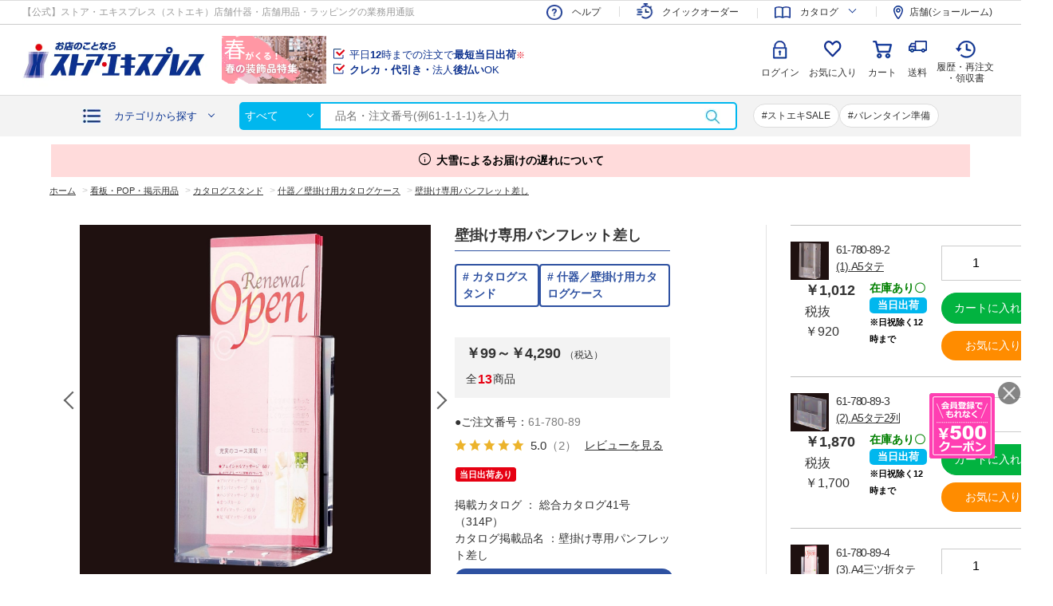

--- FILE ---
content_type: text/html; charset=utf-8
request_url: https://www.store-express.com/shop/g/g61-780-89-4/
body_size: 21206
content:
<!DOCTYPE html>
<html data-browse-mode="P" lang="ja" >
<head>
<meta charset="UTF-8">
<title>壁掛け専用パンフレット差し A4三ツ折タテ</title>
<link rel="canonical" href="https://www.store-express.com/shop/g/g61-780-89-2/">


<meta name="description" content="人気の壁掛けタイプ！ネジ取り付けにより壁にぴったりフィット。 専用のフックは(1)～(3)(5)(6)に装着でき、直径5mm前後の線材に取り付け可能です。 フタ付きタイプは、印刷物をホコリから守ります。">
<meta name="keywords" content="61-780-89-4,壁掛け専用パンフレット差し,A4三ツ折タテストアエキスプレス,ストエキ,通販,店舗什器,店内装飾品,梱包用品,袋,ラッピング,クリスマスツリー,業務用,storeexpress,storefixtures,displaysupplies">

<meta name="wwwroot" content="" />
<meta name="rooturl" content="https://www.store-express.com" />
<meta name="viewport" content="width=1200">
<link rel="stylesheet" type="text/css" href="https://ajax.googleapis.com/ajax/libs/jqueryui/1.12.1/themes/ui-lightness/jquery-ui.min.css">
<link rel="stylesheet" type="text/css" href="https://maxcdn.bootstrapcdn.com/font-awesome/4.7.0/css/font-awesome.min.css"><link rel="stylesheet" href="https://cdnjs.cloudflare.com/ajax/libs/jquery.perfect-scrollbar/1.5.0/css/perfect-scrollbar.css" integrity="sha512-2xznCEl5y5T5huJ2hCmwhvVtIGVF1j/aNUEJwi/BzpWPKEzsZPGpwnP1JrIMmjPpQaVicWOYVu8QvAIg9hwv9w==" crossorigin="anonymous" />
<link rel="stylesheet" type="text/css" href="/css/sys/reset.css">
<link rel="stylesheet" type="text/css" href="/css/sys/base.css">
<link rel="stylesheet" type="text/css" href="/css/sys/base_form.css">
<link rel="stylesheet" type="text/css" href="/css/sys/base_misc.css">
<link rel="stylesheet" type="text/css" href="/css/sys/layout.css">
<link rel="stylesheet" type="text/css" href="/css/sys/block_common.css">
<link rel="stylesheet" type="text/css" href="/css/sys/block_customer.css">
<link rel="stylesheet" type="text/css" href="/css/sys/block_goods.css">
<link rel="stylesheet" type="text/css" href="/css/sys/block_order.css?v=20241022">
<link rel="stylesheet" type="text/css" href="/css/sys/block_misc.css">
<link rel="stylesheet" type="text/css" href="/css/sys/block_store.css">
<script src="https://ajax.googleapis.com/ajax/libs/jquery/3.4.1/jquery.min.js"></script>
<script src="https://ajax.googleapis.com/ajax/libs/jqueryui/1.12.1/jquery-ui.min.js"></script><script src="https://cdnjs.cloudflare.com/ajax/libs/jquery.perfect-scrollbar/1.5.0/perfect-scrollbar.min.js" integrity="sha512-yUNtg0k40IvRQNR20bJ4oH6QeQ/mgs9Lsa6V+3qxTj58u2r+JiAYOhOW0o+ijuMmqCtCEg7LZRA+T4t84/ayVA==" crossorigin="anonymous"></script>
<script src="/lib/jquery.cookie.js"></script>
<script src="/lib/jquery.balloon.js"></script>
<script src="/lib/goods/jquery.tile.min.js"></script>
<script src="/lib/modernizr-custom.js"></script>
<script src="/js/sys/tmpl.js"></script>
<script src="/js/sys/msg.js"></script>
<script src="/js/sys/sys.js"></script>
<script src="/js/sys/common.js"></script>
<script src="/js/sys/search_suggest.js"></script>
<script src="/js/sys/ui.js"></script>



	
			<link rel="stylesheet" type="text/css" href="/css/usr/base.css?d=20230123_01">
<link rel="stylesheet" type="text/css" href="/css/usr/layout.css?d=20230123_01">
<link rel="stylesheet" type="text/css" href="/css/usr/block.css?ver=20251002">
<link rel="stylesheet" type="text/css" href="/css/usr/user.css?d=2025082801">
<noscript>
<link rel="stylesheet" type="text/css" href="/css/usr/noscript.css">
</noscript>
<script src="/js/usr/tmpl.js"></script>
<script src="/js/usr/msg.js"></script>

<link rel="stylesheet" type="text/css" href="https://cdnjs.cloudflare.com/ajax/libs/slick-carousel/1.9.0/slick.min.css">
<script src="https://cdnjs.cloudflare.com/ajax/libs/slick-carousel/1.9.0/slick.min.js"></script>
<script src="/lib/lazysizes.min.js"></script>
<script src="/js/usr/recommendkeyword.js"></script>
<script src="/js/usr/user.js?ver=20251002"></script>
<script src="/js/sys/goods_filter.js?ver=20251002"></script>
<link rel="icon" href="/img/favicon.ico" type="image/x-icon">
<link rel="apple-touch-icon" href="/img/apple-touch-icon.png" sizes="180x180">
<link rel="icon" type="image/png" href="/img/android-touch-icon.png" sizes="192x192">

<!-- scinable -->
<script type="text/javascript" async="" src="https://tenken.scinable.net/js/sc.js"></script>
<script src="/js/usr/search_suggest_eci.js"></script>
<!-- End scinable -->

<!-- chatdealear -->
<script type="text/javascript">
<!--
var vgHost='chat3-315.chatdealer.jp',vgProtocol='https',vgPort='443',vgAtxt='IcaI9Chat3-315',vgSid=1;
(function(){try{
var ins=document.createElement('script'),dt=new Date,tg=document.getElementsByTagName('script')[0];
ins.type='text/javascript';ins.async=!0;ins.setAttribute('charset','utf-8');
ins.src=vgProtocol+'://'+vgHost+':'+vgPort+'/chat/client.js?'+dt.getTime();tg.parentNode.insertBefore(ins,tg);
}catch(e){console.log(e);}})();
//-->
</script>
<!-- End chatdealear -->

<!-- Google Tag Manager -->
<script>(function(w,d,s,l,i){w[l]=w[l]||[];w[l].push({'gtm.start':
new Date().getTime(),event:'gtm.js'});var f=d.getElementsByTagName(s)[0],
j=d.createElement(s),dl=l!='dataLayer'?'&l='+l:'';j.async=true;j.src=
'https://www.googletagmanager.com/gtm.js?id='+i+dl;f.parentNode.insertBefore(j,f);
})(window,document,'script','dataLayer','GTM-P4BQ4WN');</script>
<!-- End Google Tag Manager -->

<!-- Instagram Shop Now -->
<meta name="facebook-domain-verification" content="k7do4c2jtt0b3r4le1lms9kztb4vse" />
<!-- Instagram Shop Now-->

<!-- Global site tag (gtag.js) - Google Analytics -->
<script async src="https://www.googletagmanager.com/gtag/js?id=G-YCS1TX4C0C"></script>
<script>
  window.dataLayer = window.dataLayer || [];
  function gtag(){dataLayer.push(arguments);}
  gtag('js', new Date());
</script>
	


	<script src="/js/usr/goods.js?d=20241010_01"></script>

<!-- etm meta -->
<meta property="etm:device" content="desktop" />
<meta property="etm:page_type" content="goods" />
<meta property="etm:cart_item" content="[]" />
<meta property="etm:attr" content="" />
<meta property="etm:goods_detail" content="{&quot;goods&quot;:&quot;61-780-89-4&quot;,&quot;category&quot;:&quot;121412&quot;,&quot;name&quot;:&quot;壁掛け専用パンフレット差し&quot;,&quot;variation_name1&quot;:&quot;A4三ツ折タテ&quot;,&quot;variation_name2&quot;:&quot;&quot;,&quot;item_code&quot;:&quot;&quot;,&quot;backorder_fg&quot;:&quot;0&quot;,&quot;s_dt&quot;:&quot;&quot;,&quot;f_dt&quot;:&quot;&quot;,&quot;release_dt&quot;:&quot;&quot;,&quot;regular&quot;:&quot;0&quot;,&quot;set_fg&quot;:&quot;0&quot;,&quot;stock_status&quot;:&quot;1&quot;,&quot;price&quot;:&quot;594&quot;,&quot;sale_fg&quot;:&quot;false&quot;,&quot;brand&quot;:&quot;&quot;,&quot;brand_name&quot;:&quot;&quot;,&quot;category_name&quot;:&quot;什器／壁掛け用カタログケース&quot;,&quot;category_code1&quot;:&quot;12&quot;,&quot;category_name1&quot;:&quot;看板・POP・掲示用品&quot;,&quot;category_code2&quot;:&quot;1214&quot;,&quot;category_name2&quot;:&quot;カタログスタンド&quot;,&quot;category_code3&quot;:&quot;121412&quot;,&quot;category_name3&quot;:&quot;什器／壁掛け用カタログケース&quot;,&quot;category_code4&quot;:&quot;121412&quot;,&quot;category_name4&quot;:&quot;什器／壁掛け用カタログケース&quot;}" />
<meta property="etm:goods_keyword" content="[]" />
<meta property="etm:goods_event" content="[]" />
<meta property="etm:goods_genre" content="[]" />

<script src="/js/sys/goods_ajax_cart.js"></script>
<script src="/js/sys/goods_ajax_bookmark.js"></script>
<script src="/js/sys/goods_ajax_quickview.js"></script>






</head>

<body class="page-goods" 

		

>



<div class="wrapper">
	
		

		
			
				
				
				
					
					<link rel="stylesheet" href="https://fonts.googleapis.com/css2?family=Material+Symbols+Outlined:opsz,wght,FILL,GRAD@48,400,0,0" />
<!-- Google Tag Manager (noscript) -->
<noscript><iframe src="https://www.googletagmanager.com/ns.html?id=GTM-P4BQ4WN"
height="0" width="0" style="display:none;visibility:hidden"></iframe></noscript>
<!-- End Google Tag Manager (noscript) -->

<!-- 共通ヘッダー / (ログイン前) 始まり -->

<!-- キャンペーンバナー挿入エリア -->
	<!--<div class="top-header--sale__top" >
		<div class="block-sale-timer" data-timer-date="2026/1/21" data-timer-time="23:59">
			<div class="block-sale-timer-container">
				<p>
					<a href="/shop/t/t1097/">
					<img src="/img/usr/top/head_sale_banner-20260121.jpg" alt="1100円クーポン">
					</a>
				</p>
				<p class="block-sale-timer-body"><span class="block-sale-timer__h">00</span>時間<span class="block-sale-timer__m">00</span>分<span class="block-sale-timer__s">00</span>秒
				</p>
			</div>
		</div>
	</div>-->
<!-- キャンペーンバナー挿入エリア終わり -->


<header class="pane-header" id="header">
<div class="block-header__top-1">
<div class="block-header__top-1-body">
<p>【公式】ストア・エキスプレス（ストエキ）店舗什器・店舗用品・ラッピングの業務用通販</p>

<ul class="block-header-nav--s">
	<li class="block-header-nav--s__shipping"><a href="/shop/pages/guide_delivery.aspx?header=common#guide_delivery" onclick="popupInfo('/shop/pages/guide_delivery.aspx?header=common#guide_delivery'); return false;">送料について</a></li>
	<li class="block-header-nav--s__catalog"><span>カタログ</span>
	<ul>
		<li class="block-header-nav--s__catalog-d"><a href="/shop/e/e205/?header=common">デジタルカタログ</a></li>
		<li class="block-header-nav--s__catalog-c"><a href="/shop/e/ereqcat/?header=common">無料！カタログ請求</a></li>
	</ul>
	</li>
	<li class="block-header-nav--s__shop"><a href="https://www.tenken.co.jp/shop_tenpo/?header=common" rel="noopener noreferrer" target="_blank">店舗(ショールーム)</a></li>
</ul>
</div>
</div>

<div class="block-header__top">
<div class="block-header__top-body">
<div class="block-header-logo"><a class="block-header-logo--link" href="/shop/?header=common"><img alt="sitelogo" class="lazyload block-header-logo--img" data-src="/img/usr/common/sitelogo.png" src="/img/usr/lazyloading.png" /></a></div>

<div class="block-header-text">
<p><a href="/shop/pages/guide_order.aspx?header=common#guide_order-11" onclick="popupInfo('/shop/pages/guide_order.aspx?header=common#guide_order-11'); return false;">平日<span>12</span>時までの注文で<span>最短当日出荷</span><sup>※</sup></a></p>

<p><a href="/shop/pages/guide_payment.aspx?header=common#guide_payment-2" onclick="popupInfo('/shop/pages/guide_payment.aspx?header=common#guide_payment-2'); return false;"><span>クレカ・代引き・</span>法人<span>後払い</span>OK</a></p>
</div>

<div class="block-header-nav">
<div class="block-header-nav--entry">
<p>会員登録で550円クーポン<br />
もらえる！詳しくは<a href="/shop/e/eaboutus/?header=common">こちら</a></p>
<a href="/shop/e/eaboutus/?header=common">会員登録</a></div>

<ul class="block-header-nav--g">
	<li class="block-header-nav--g__login"><a href="/shop/customer/menu.aspx?header=common">ログイン</a></li>
	<li class="block-header-nav--g__help"><a href="/shop/e/ehelp/?header=common">ヘルプ</a></li>
	<li class="block-header-nav--g__history"><a href="/shop/customer/history.aspx?header=common">履歴・再注文<br />
	・領収書</a></li>
	<li class="block-header-nav--g__bookmark"><a href="/shop/customer/bookmark.aspx?header=common">お気に入り</a></li>
	<li class="block-header-nav--g__quickorder"><a href="/shop/pages/quickorder.aspx?header=common">クイック<br />
	オーダー<span>注文番号入力でサクッと購入</span></a></li>
	<li class="block-header-nav--g__cart"><a href="/shop/cart/cart.aspx?header=common">カート</a></li>
</ul>
<!-- カート読み込み記述ソース(HTMLにはこっちを記述)-->

<div class="block-headernav-jscart">
<div class="jscart_replace_ block-jscart--body" id="jscart_replace_">&nbsp;</div>
</div>
<script src="/js/sys/goods_cartlist.js"></script><!--/ カート読み込み記述ソース --></div>
</div>
</div>

<div class="block-header__bottom">
<div class="block-header-category">
<p class="block-header-category-btn"><a href="#">カテゴリから探す</a></p>

<div class="block-header-category--over">
<div class="block-header-category--over-body">
<div class="js-dynamic-category" data-category="0">&nbsp;</div>
</div>
</div>
</div>

<form action="/shop/goods/search.aspx" class="block-header-search" method="get" name="frmSearch" style="position:relative;">
<div class="block-header-search--tree"><input name="category" type="hidden" value="" />
<p>すべて</p>
</div>
<input name="search" type="hidden" value="x" /> <input autocomplete="off" class="block-global-search--keyword js-suggest-search" data-suggest-submit="on" id="q" name="keyword" placeholder="品名・注文番号(例61-1-1-1)を入力" tabindex="1" title="キーワード入力" type="text" value="" /><button class="block-global-search--submit" id="btnSearch" name="search" tabindex="1" type="submit" value="search">検索</button></form>
<!-- 注目キーワード -->

<div class="block-header-keyword">&nbsp;</div>
<!-- / 注目キーワード --></div>
<!--<div class="top-header--sale__bottom">
             <p><a href="/shop/t/t1051/" target="_blank" rel="noopener noreferrer"><font color="#ff0000"><b>【注意喚起】偽サイトにご注意ください！</b></font></a></p> 
</div>--></header>

<div class="pane-header" id="header-follow">
<div class="block-header__top">
<div class="block-header__top-body">
<div class="block-header-logo"><a class="block-header-logo--link" href="/shop/?header=common"><img alt="sitelogo" class="lazyload block-header-logo--img" data-src="/img/usr/common/sitelogo.png" src="/img/usr/lazyloading.png" /></a></div>

<div class="block-header-nav">
<div class="block-header__bottom">
<div class="block-header-category">
<p class="block-header-category-btn"><a href="javascript:void(0)">カテゴリから探す</a></p>

<div class="block-header-category--over">
<div class="block-header-category--over-body">
<div class="js-dynamic-category" data-category="0">&nbsp;</div>
</div>
</div>
</div>

<form action="/shop/goods/search.aspx" class="block-header-search" method="get" name="frmSearch" style="position:relative;">
<div class="block-header-search--tree"><input name="category" type="hidden" value="" />
<p>すべて</p>
</div>
<input name="search" type="hidden" value="x" /> <input autocomplete="off" class="block-global-search--keyword js-suggest-search" data-suggest-submit="on" id="q" name="keyword" placeholder="品名・注文番号(例61-1-1-1)を入力" tabindex="1" title="キーワード入力" type="text" value="" /><button class="block-global-search--submit" id="btnSearch" name="search" tabindex="1" type="submit" value="search">検索</button></form>
<!-- / 注目キーワード --></div>

<ul class="block-header-nav--g">
	<li class="block-header-nav--entry"><a href="/shop/e/eaboutus/?header=common">会員登録</a></li>
	<li class="block-header-nav--g__login"><a href="/shop/customer/menu.aspx?header=common">ログイン</a></li>
	<li class="block-header-nav--g__help"><a href="/shop/e/ehelp/?header=common">ヘルプ</a></li>
	<li class="block-header-nav--g__history"><a href="/shop/customer/history.aspx?header=common">履歴・再注文<br />
	・領収書</a></li>
	<li class="block-header-nav--g__bookmark"><a href="/shop/customer/bookmark.aspx?header=common">お気に入り</a></li>
	<li class="block-header-nav--g__quickorder"><a href="/shop/pages/quickorder.aspx?header=common">クイック<br />
	オーダー<span>注文番号入力でサクッと購入</span></a></li>
	<li class="block-header-nav--g__cart"><a href="/shop/cart/cart.aspx?header=common">カート</a></li>
</ul>
<!-- カート読み込み記述ソース(HTMLにはこっちを記述)-->

<div class="block-headernav-jscart">
<div class="jscart_replace_ block-jscart--body" id="jscart_replace_nav">&nbsp;</div>
</div>
<script src="/js/sys/goods_cartlist.js"></script><!--/ カート読み込み記述ソース --></div>
</div>
</div>
</div>

<!-- トップヘッダーニュース掲載枠　始まり -->
<div class="top-header--sale__bottom" style="background-color: #ffdbdb; width: 90%; margin: 10px auto 0; padding: 10px;">
<p><a href="/shop/t/t1064/" target="_blank" rel="noopener noreferrer"><font color="#000000"><b><i class="material-symbols-outlined" style="font-size: 18px; vertical-align:sub; padding-right: 5px;">info</i>大雪によるお届けの遅れについて</b></font></a></p>
</div>
<!-- トップヘッダーニュース掲載枠　終わり -->

<!-- 以下のbr、imgはスペースを作るためのものです。消さないように。 -->
<!--<br><img src="https://tenken.co.jp/mail_images/template/spacer.gif" alt="" width="10" height="10" style="vertical-align:bottom;">-->

					
						
					
					
				
			
			
		
	
	
<div class="pane-topic-path">
	<div class="container">
		<div class="block-topic-path">
	<ul class="block-topic-path--list" id="bread-crumb-list" itemscope itemtype="https://schema.org/BreadcrumbList">
		<li class="block-topic-path--category-item block-topic-path--item__home" itemscope itemtype="https://schema.org/ListItem" itemprop="itemListElement">
	<a href="https://www.store-express.com/shop/" itemprop="item">
		<span itemprop="name">ホーム</span>
	</a>
	<meta itemprop="position" content="1" />
</li>

<li class="block-topic-path--category-item" itemscope itemtype="https://schema.org/ListItem" itemprop="itemListElement">
	&gt;
	<a href="https://www.store-express.com/shop/c/c12/" itemprop="item">
		<span itemprop="name">看板・POP・掲示用品</span>
	</a>
	<meta itemprop="position" content="2" />
</li>


<li class="block-topic-path--category-item" itemscope itemtype="https://schema.org/ListItem" itemprop="itemListElement">
	&gt;
	<a href="https://www.store-express.com/shop/c/c1214/" itemprop="item">
		<span itemprop="name">カタログスタンド</span>
	</a>
	<meta itemprop="position" content="3" />
</li>


<li class="block-topic-path--category-item" itemscope itemtype="https://schema.org/ListItem" itemprop="itemListElement">
	&gt;
	<a href="https://www.store-express.com/shop/c/c121412/" itemprop="item">
		<span itemprop="name">什器／壁掛け用カタログケース</span>
	</a>
	<meta itemprop="position" content="4" />
</li>


<li class="block-topic-path--category-item block-topic-path--item__current" itemscope itemtype="https://schema.org/ListItem" itemprop="itemListElement">
	&gt;
	<a href="https://www.store-express.com/shop/g/g61-780-89-4/" itemprop="item">
		<span itemprop="name">壁掛け専用パンフレット差し</span>
	</a>
	<meta itemprop="position" content="5" />
</li>


	</ul>

</div>
	</div>
</div>
<div class="pane-contents">
<div class="container">

<div class="pane-left-menu">
<div id="block_of_leftmenu_top" class="block-left-menu-top">


		


</div>
<div id="block_of_leftmenu_middle" class="block-left-menu-middle">


		


</div>
<div id="block_of_leftmenu_bottom" class="block-left-menu-bottom">


		<ul class="block-leftside--banners">
<li><a href="/shop/e/espr-1/?left=spr"><img src="/img/usr/common/spring2026_min.jpg" alt="春の装飾品特集"></a></li>
<!--<li><a href="/shop/e/ec18-rank/?left=rank"><img src="/img/usr/common/c18_ban_left.png" alt="事務用品／文房具　人気ランキング"></a></li>-->
</ul>

<p class="block-leftside--catalog-btn"><a href="/shop/e/e205/">デジタルカタログ</a></p>
<p class="block-leftside--catalog-btn"><a href="/shop/pages/quickorder.aspx">クイックオーダー<br>(注文番号で簡単注文)</a></p>
<p class="block-leftside--catalog-btn"><a href="/shop/e/ereqcat/">【無料】カタログ請求</a></p>

<p class="column-btn"><a href="/shop/pc/0column/"> </a></p>
<dl class="block-leftside--column">
	<dd><ul>
        <li><a href="/shop/pg/1column16/">販促計画に便利な販促カレンダー。盛り込みたい年間行事の一例を知っておこう</a></li>
        <li><a href="/shop/pg/1column75/">初心者でも簡単！3ステップで作る高級感あふれるギフトリボン</a></li>
        <li><a href="/shop/pg/1column23/">売上アップに欠かせない！ 商品陳列の重要性とコツをご紹介</a></li>

	</ul></dd>
</dl>
<!--● オープン時一旦非表示-->
<ul class="block-leftside--banners">
    <li><a href="/shop/pages/voice.aspx"><img src="/img/usr/common/voice-ban.png" alt="ストエキ改善委員会"></a></li></a></li>
    <li><a href="/shop/e/eaboutus/"><img src="/img/usr/common/member_pc.jpg" alt="新規会員登録"></a></li>
    <li><a href="https://www.instagram.com/_store_express/"><img src="/img/usr/common/instagram.jpg" alt="instagram"></a></li>
    <!--<li><a href="https://virtual.store-express.com/?top=side/" target="_blank"><img src="/img/usr/common/virtual showroom_min.jpg" alt="バーチャルショールーム"></a></li>-->
</ul>
<!--●非表示ここまで -->


</div>



</div>

<main class="pane-main">
<script src="/js/sys/goods_ajax_cart.js"></script>
<div class="block-goods-detail">
  <div class="pane-goods-header">

    <div class="block-goods-detail--promotion-freespace">
      
    </div>

    <input type="hidden" value="61-780-89" id="hidden_variation_group">
    <input type="hidden" value="0" id="variation_design_type">
    <input type="hidden" value="61-780-89-4" id="hidden_goods">
    <input type="hidden" value="壁掛け専用パンフレット差し" id="hidden_goods_name">
    <input type="hidden" value="60ff63c148948dce495e45c4f5458cc04e958bcbeecceb213e1f0b3aff173761" id="js_crsirefo_hidden">
  </div>
 

  <div class="pane-goods-left-side">
  	<div id="gallery" class="block-goods-image-wrap">
  		<div class="block-goods-image-mv-wrap">
  	
				
			
						
			
		
  		<div class="block-goods-image-mv">
  		<ul>
  		
  		<li><figure><img class="lazyload" src="/img/usr/lazyloading.png" data-src="/img/goods/L/61-780-89-4_0.jpg" alt="(3)A4三ツ折タテ" ></figure><p class="block-goods-image-mv--comment">(3)A4三ツ折タテ</p></li>
      
  		<li><figure><img class="lazyload" src="/img/usr/lazyloading.png" data-src="/img/goods/L/61-780-89-2_0.jpg" alt="(1)A5タテ" ></figure><p class="block-goods-image-mv--comment">(1)A5タテ</p></li>
      
  		<li><figure><img class="lazyload" src="/img/usr/lazyloading.png" data-src="/img/goods/L/61-780-89-3_0.jpg" alt="(2)A5タテ2列" ></figure><p class="block-goods-image-mv--comment">(2)A5タテ2列</p></li>
      
  		<li><figure><img class="lazyload" src="/img/usr/lazyloading.png" data-src="/img/goods/L/61-780-89-6_0.jpg" alt="(4)A4三ツ折4列" ></figure><p class="block-goods-image-mv--comment">(4)A4三ツ折4列</p></li>
      
  		<li><figure><img class="lazyload" src="/img/usr/lazyloading.png" data-src="/img/goods/L/61-780-89-7_0.jpg" alt="(5)A4タテ" ></figure><p class="block-goods-image-mv--comment">(5)A4タテ</p></li>
      
  		<li><figure><img class="lazyload" src="/img/usr/lazyloading.png" data-src="/img/goods/L/61-780-89-8_0.jpg" alt="(6)A4ヨコ" ></figure><p class="block-goods-image-mv--comment">(6)A4ヨコ</p></li>
      
  		<li><figure><img class="lazyload" src="/img/usr/lazyloading.png" data-src="/img/goods/L/61-780-89-10_0.jpg" alt="(7)名刺ヨコ フタ付き" ></figure><p class="block-goods-image-mv--comment">(7)名刺ヨコ フタ付き</p></li>
      
  		<li><figure><img class="lazyload" src="/img/usr/lazyloading.png" data-src="/img/goods/L/61-780-89-11_0.jpg" alt="(8)A5タテ フタ付き" ></figure><p class="block-goods-image-mv--comment">(8)A5タテ フタ付き</p></li>
      
  		<li><figure><img class="lazyload" src="/img/usr/lazyloading.png" data-src="/img/goods/L/61-780-89-12_0.jpg" alt="(9)A4三ツ折タテ フタ付き" ></figure><p class="block-goods-image-mv--comment">(9)A4三ツ折タテ フタ付き</p></li>
      
  		<li><figure><img class="lazyload" src="/img/usr/lazyloading.png" data-src="/img/goods/L/61-780-89-13_0.jpg" alt="(10)A4タテ フタ付き" ></figure><p class="block-goods-image-mv--comment">(10)A4タテ フタ付き</p></li>
      
  		<li><figure><img class="lazyload" src="/img/usr/lazyloading.png" data-src="/img/goods/L/61-780-89-15_0.jpg" alt="(11)フック" ></figure><p class="block-goods-image-mv--comment">(11)フック</p></li>
      
  		<li><figure><img class="lazyload" src="/img/usr/lazyloading.png" data-src="/img/goods/L/61-780-89-1_0.jpg" alt="(81)A6タテ2列" ></figure><p class="block-goods-image-mv--comment">(81)A6タテ2列</p></li>
      
  		<li><figure><img class="lazyload" src="/img/usr/lazyloading.png" data-src="/img/goods/L/61-780-89-5_0.jpg" alt="(85)A4三ツ折3列" ></figure><p class="block-goods-image-mv--comment">(85)A4三ツ折3列</p></li>
      
  		<li><figure><img class="lazyload" src="/img/usr/lazyloading.png" data-src="/img/goods/D1/61-780-89_d1.jpg" alt="(5)(11)使用例" ></figure><p class="block-goods-image-mv--comment">(5)(11)使用例</p></li>
      
  		<li><figure><img class="lazyload" src="/img/usr/lazyloading.png" data-src="/img/goods/D2/61-780-89_d2.jpg" alt="壁掛け専用パンフレット差し A4三ツ折タテ" ></figure><p class="block-goods-image-mv--comment"></p></li>
      
  		<li><figure><img class="lazyload" src="/img/usr/lazyloading.png" data-src="/img/goods/D3/61-780-89_d3.jpg" alt="壁掛け専用パンフレット差し A4三ツ折タテ" ></figure><p class="block-goods-image-mv--comment"></p></li>
      
  		<li><figure><img class="lazyload" src="/img/usr/lazyloading.png" data-src="/img/goods/D4/61-780-89_d4.jpg" alt="壁掛け専用パンフレット差し A4三ツ折タテ" ></figure><p class="block-goods-image-mv--comment"></p></li>
      
  		</ul>
  		
  		</div></div>
  		<div class="block-goods-image-tn">
  			<ul>
  			
  			<li><figure><img class="lazyload" src="/img/usr/lazyloading.png" data-src="/img/goods/L/61-780-89-4_0.jpg" alt="(3)A4三ツ折タテ" ></figure></li>
  					
  			
  			<li><figure><img class="lazyload" src="/img/usr/lazyloading.png" data-src="/img/goods/L/61-780-89-2_0.jpg" alt="(1)A5タテ" ></figure></li>
  					
  			
  			<li><figure><img class="lazyload" src="/img/usr/lazyloading.png" data-src="/img/goods/L/61-780-89-3_0.jpg" alt="(2)A5タテ2列" ></figure></li>
  					
  			
  			<li><figure><img class="lazyload" src="/img/usr/lazyloading.png" data-src="/img/goods/L/61-780-89-6_0.jpg" alt="(4)A4三ツ折4列" ></figure></li>
  					
  			
  			<li><figure><img class="lazyload" src="/img/usr/lazyloading.png" data-src="/img/goods/L/61-780-89-7_0.jpg" alt="(5)A4タテ" ></figure></li>
  					
  			
  			<li><figure><img class="lazyload" src="/img/usr/lazyloading.png" data-src="/img/goods/L/61-780-89-8_0.jpg" alt="(6)A4ヨコ" ></figure></li>
  					
  			
  			<li><figure><img class="lazyload" src="/img/usr/lazyloading.png" data-src="/img/goods/L/61-780-89-10_0.jpg" alt="(7)名刺ヨコ フタ付き" ></figure></li>
  					
  			
  			<li><figure><img class="lazyload" src="/img/usr/lazyloading.png" data-src="/img/goods/L/61-780-89-11_0.jpg" alt="(8)A5タテ フタ付き" ></figure></li>
  					
  			
  			<li><figure><img class="lazyload" src="/img/usr/lazyloading.png" data-src="/img/goods/L/61-780-89-12_0.jpg" alt="(9)A4三ツ折タテ フタ付き" ></figure></li>
  					
  			
  			<li><figure><img class="lazyload" src="/img/usr/lazyloading.png" data-src="/img/goods/L/61-780-89-13_0.jpg" alt="(10)A4タテ フタ付き" ></figure></li>
  					
  			
  			<li><figure><img class="lazyload" src="/img/usr/lazyloading.png" data-src="/img/goods/L/61-780-89-15_0.jpg" alt="(11)フック" ></figure></li>
  					
  			
  			<li><figure><img class="lazyload" src="/img/usr/lazyloading.png" data-src="/img/goods/L/61-780-89-1_0.jpg" alt="(81)A6タテ2列" ></figure></li>
  					
  			
  			<li><figure><img class="lazyload" src="/img/usr/lazyloading.png" data-src="/img/goods/L/61-780-89-5_0.jpg" alt="(85)A4三ツ折3列" ></figure></li>
  					
  			
  			<li><figure><img class="lazyload" src="/img/usr/lazyloading.png" data-src="/img/goods/D1/61-780-89_d1.jpg" alt="(5)(11)使用例" ></figure></li>
  					
  			
  			<li><figure><img class="lazyload" src="/img/usr/lazyloading.png" data-src="/img/goods/D2/61-780-89_d2.jpg" alt="壁掛け専用パンフレット差し A4三ツ折タテ" ></figure></li>
  					
  			
  			<li><figure><img class="lazyload" src="/img/usr/lazyloading.png" data-src="/img/goods/D3/61-780-89_d3.jpg" alt="壁掛け専用パンフレット差し A4三ツ折タテ" ></figure></li>
  					
  			
  			<li><figure><img class="lazyload" src="/img/usr/lazyloading.png" data-src="/img/goods/D4/61-780-89_d4.jpg" alt="壁掛け専用パンフレット差し A4三ツ折タテ" ></figure></li>
  					
  			
  						</ul>
			</div>
  		</div>
	

  		<!-- 商品コメント9 -->
  		
  		<!-- / 商品コメント9 -->
  		<ul class="block-goodsdetail--manuals">
  		
			
			
			
			
			</ul>
  		</div>
  		<div class="pane-goods-right-side">
			
			<div class="block-goods-right-side-box">
				<div class="block-goods-right-side-box-inner">
					

  		
  			<div class="block-goodsdetail--goodsinfo"> 			
  				<div class="block-goods-name">
						
				<h1 class="h1 block-goods-name--text js-enhanced-ecommerce-goods-name">壁掛け専用パンフレット差し </h1>	
				  
				
				
								
					</div>
					
  		
  				
		<div class="block-goods-price">
			<div class="block-goods-price--price price js-enhanced-ecommerce-goods-price">
				
				 		
							
							￥99～￥4,290<span>（税込）</span>
							
						
							
			</div>
			
  		<p class="block-goods-price-count">全<span>13</span>商品
			
				
  		</p>
			
			
			
				
									
			
			
	  	
  	</div>
		
	
  		
					
					
				
				
  			<div class="block-goodsdetail--goodsinfo-st">
  				●ご注文番号：<p class="block-goodsdetail--goodsinfo-st__code">61-780-89</p>


					<div class="revico-star-zone" data-revico-goods-id="61-780-89-4"></div>
  			</div>
  			<div class="block-goodsdetail--goodsinfo-icon">
  			
				
					
						<span class="comon-icon__red">当日出荷あり</span>
					
						
				
				
				
				
								
  			</div>
  			<div class="block-goodsdetail--text2">
  			
  			
				<p>掲載カタログ ： 総合カタログ41号（314P）
				<a href="https://www.store-express.com/dpm/VOL41/book/index.html#target/page_no=363" target="_blank">デジタルカタログを見る</a></p>
								
				
				<p>カタログ掲載品名 ：壁掛け専用パンフレット差し</p>
				
				
				</div>
			
  			<div class="block-goodsdetail--goodsinfo-text">
  			<p>人気の壁掛けタイプ！<br>ネジ取り付けにより壁にぴったりフィット。 <br>専用のフックは(1)～(3)(5)(6)に装着でき、直径5mm前後の線材に取り付け可能です。 <br>フタ付きタイプは、印刷物をホコリから守ります。</p>
  			</div>
  		    	
  		</div>	

		



      <!-- モーダル -->
      

		
			
		<div class="block-goodsdetail--spec">			
		<h2>商品スペック</h2>		
			  	
			<div class="block-goodsdetail--spec-table">
			
			
			
				
				<dl>
					<dt>素材</dt>
					<dd>(1)～(10)透明ポリスチレン2mm厚 (11)ポリプロピレン</dd>
				</dl>
				
				
				
				
				
				
				
				
				<dl>
					<dt>耐荷重</dt>
					<dd>(11)5kg</dd>
				</dl>
				
				
				
					
				<dl>
					<dt>特記事項</dt>
					<dd><p>ネジまたはビスにて取り付けてください。<br>(※ネジ・ビスは付いていません。)<br><br>(11)は(1)～(3)(5)(6)に装着できます。<br>(11)は直径5mm前後の線材に取り付け可能です。 <br>※使用例のポップなどは販売していません。</p></dd>
				</dl>
				
				
	
		
		</div>
	</div>
	

			
						  </div>
						</div>

  	<div class="block-goodsdetail--cartarea">
			
      

<div class="block-add-cart_content">

			
			<div class="wrap_content">
			<div class="wrap_content_sub">
				<div class="name_content">
				
				<figure><img src="/img/goods/L/61-780-89-2_0.jpg" alt=""></figure>
				
						
						
					<div class="detail-content">	
						<div class="code_content">61-780-89-2</div>
						<a href="/shop/g/g61-780-89-2/">(1).  A5タテ</a>
					
						<div class="block-goodsdetail--cartmodal__default-icon">
						
						
						
						
						
						
						
						
						
						</div>
					
					</div>
				</div>
				<div class="price_content">
				
					<div class="block-goodsdetail--cartmodal__default-price">

								
			

			
						
						<div class="default-price">￥1,012</div>
						
								
						<p class="no-tax-price">税抜 ￥920
						</p>
			
			
					</div>
				
					<div class="block-goodsdetail--cartmodal__default-stock">
							
								
								

									在庫あり〇<br>
							
							
									<span class="touzitu">当日出荷</span><br>
							
							
									<span class="itumade">※日祝除く12時まで</span><br>
							
					</div>				
				</div>
			
			</div>
			<div class="cta_content">
			
			
				<div class="block-goodsdetail--cartmodal__default-btn">
				<form name="frm" method="GET" action="/shop/cart/cart.aspx">
				<input type="hidden" name="goods" value="61-780-89-2">
			

					<div class="block-goodsdetail--cartmodal__default-btn-qty">
						<input type="text" name="qty" value="1"><span class="block-goodsdetail--cartmodal__default-btn-qty__up"></span><span class="block-goodsdetail--cartmodal__default-btn-qty__down"></span>
					</div>
					<div class="block-goodsdetail--cartmodal__default-btn-btn">
						<button type="submit" name="button" class="btn btn-primary js-animation-add-cart" onclick="cartIn('61-780-89-2')">カートに入れる</button>
					</div>
	
				
										



<a class="block-goodsdetail--cartmodal__default-btn-bookmark js-animation-bookmark invalid-guest-bookmark js-enhanced-ecommerce-goods-bookmark"  data-goods-name="壁掛け専用パンフレット差し" href="https://www.store-express.com/shop/customer/bookmark.aspx?goods=61-780-89-2&crsirefo_hidden=60ff63c148948dce495e45c4f5458cc04e958bcbeecceb213e1f0b3aff173761" onclick="onFavorite('61-780-89-2')">お気に入り</a>



										<div id="cancel-modal" data-title="お気に入りの解除" style="display:none;">
    <div class="modal-body">
        <p>お気に入りを解除しますか？</p>
    </div>
    <div class="modal-footer">
        <input type="button" name="btncancel" class="btn btn-secondary" value="キャンセル">
        
        <a class="btn btn-primary block-variation-favorite-cancel--btn js-animation-bookmark js-modal-close">OK</a>
        <div class="bookmarkmodal-option">
            <a class="btn btn-secondary" href="/shop/customer/bookmark.aspx">お気に入り一覧へ</a>
        </div>
    </div>
</div>
			
	
	

				
				
					</form>

					
					
						
					

				</div>

			
			
			
			
			
			
			
			
			
			
			
			
			
			
			
			</div>

			</div>
			
			<div class="wrap_content">
			<div class="wrap_content_sub">
				<div class="name_content">
				
				<figure><img src="/img/goods/L/61-780-89-3_0.jpg" alt=""></figure>
				
						
						
					<div class="detail-content">	
						<div class="code_content">61-780-89-3</div>
						<a href="/shop/g/g61-780-89-3/">(2).  A5タテ2列</a>
					
						<div class="block-goodsdetail--cartmodal__default-icon">
						
						
						
						
						
						
						
						
						
						</div>
					
					</div>
				</div>
				<div class="price_content">
				
					<div class="block-goodsdetail--cartmodal__default-price">

								
			

			
						
						<div class="default-price">￥1,870</div>
						
								
						<p class="no-tax-price">税抜 ￥1,700
						</p>
			
			
					</div>
				
					<div class="block-goodsdetail--cartmodal__default-stock">
							
								
								

									在庫あり〇<br>
							
							
									<span class="touzitu">当日出荷</span><br>
							
							
									<span class="itumade">※日祝除く12時まで</span><br>
							
					</div>				
				</div>
			
			</div>
			<div class="cta_content">
			
			
				<div class="block-goodsdetail--cartmodal__default-btn">
				<form name="frm" method="GET" action="/shop/cart/cart.aspx">
				<input type="hidden" name="goods" value="61-780-89-3">
			

					<div class="block-goodsdetail--cartmodal__default-btn-qty">
						<input type="text" name="qty" value="1"><span class="block-goodsdetail--cartmodal__default-btn-qty__up"></span><span class="block-goodsdetail--cartmodal__default-btn-qty__down"></span>
					</div>
					<div class="block-goodsdetail--cartmodal__default-btn-btn">
						<button type="submit" name="button" class="btn btn-primary js-animation-add-cart" onclick="cartIn('61-780-89-3')">カートに入れる</button>
					</div>
	
				
										



<a class="block-goodsdetail--cartmodal__default-btn-bookmark js-animation-bookmark invalid-guest-bookmark js-enhanced-ecommerce-goods-bookmark"  data-goods-name="壁掛け専用パンフレット差し" href="https://www.store-express.com/shop/customer/bookmark.aspx?goods=61-780-89-3&crsirefo_hidden=60ff63c148948dce495e45c4f5458cc04e958bcbeecceb213e1f0b3aff173761" onclick="onFavorite('61-780-89-3')">お気に入り</a>



										<div id="cancel-modal" data-title="お気に入りの解除" style="display:none;">
    <div class="modal-body">
        <p>お気に入りを解除しますか？</p>
    </div>
    <div class="modal-footer">
        <input type="button" name="btncancel" class="btn btn-secondary" value="キャンセル">
        
        <a class="btn btn-primary block-variation-favorite-cancel--btn js-animation-bookmark js-modal-close">OK</a>
        <div class="bookmarkmodal-option">
            <a class="btn btn-secondary" href="/shop/customer/bookmark.aspx">お気に入り一覧へ</a>
        </div>
    </div>
</div>
			
	
	

				
				
					</form>

					
					
						
					

				</div>

			
			
			
			
			
			
			
			
			
			
			
			
			
			
			
			</div>

			</div>
			
			<div class="wrap_content">
			<div class="wrap_content_sub">
				<div class="name_content">
				
				<figure><img src="/img/goods/L/61-780-89-4_0.jpg" alt=""></figure>
				
						
						
					<div class="detail-content">	
						<div class="code_content">61-780-89-4</div>
						<a href="/shop/g/g61-780-89-4/">(3).  A4三ツ折タテ</a>
					
						<div class="block-goodsdetail--cartmodal__default-icon">
						
						
						
						
						
						
						
						
						
						</div>
					
					</div>
				</div>
				<div class="price_content">
				
					<div class="block-goodsdetail--cartmodal__default-price">

								
			

			
						
						<div class="default-price">￥594</div>
						
								
						<p class="no-tax-price">税抜 ￥540
						</p>
			
			
					</div>
				
					<div class="block-goodsdetail--cartmodal__default-stock">
							
								
								

									在庫あり〇<br>
							
							
									<span class="touzitu">当日出荷</span><br>
							
							
									<span class="itumade">※日祝除く12時まで</span><br>
							
					</div>				
				</div>
			
			</div>
			<div class="cta_content">
			
			
				<div class="block-goodsdetail--cartmodal__default-btn">
				<form name="frm" method="GET" action="/shop/cart/cart.aspx">
				<input type="hidden" name="goods" value="61-780-89-4">
			

					<div class="block-goodsdetail--cartmodal__default-btn-qty">
						<input type="text" name="qty" value="1"><span class="block-goodsdetail--cartmodal__default-btn-qty__up"></span><span class="block-goodsdetail--cartmodal__default-btn-qty__down"></span>
					</div>
					<div class="block-goodsdetail--cartmodal__default-btn-btn">
						<button type="submit" name="button" class="btn btn-primary js-animation-add-cart" onclick="cartIn('61-780-89-4')">カートに入れる</button>
					</div>
	
				
										



<a class="block-goodsdetail--cartmodal__default-btn-bookmark js-animation-bookmark invalid-guest-bookmark js-enhanced-ecommerce-goods-bookmark"  data-goods-name="壁掛け専用パンフレット差し" href="https://www.store-express.com/shop/customer/bookmark.aspx?goods=61-780-89-4&crsirefo_hidden=60ff63c148948dce495e45c4f5458cc04e958bcbeecceb213e1f0b3aff173761" onclick="onFavorite('61-780-89-4')">お気に入り</a>



										<div id="cancel-modal" data-title="お気に入りの解除" style="display:none;">
    <div class="modal-body">
        <p>お気に入りを解除しますか？</p>
    </div>
    <div class="modal-footer">
        <input type="button" name="btncancel" class="btn btn-secondary" value="キャンセル">
        
        <a class="btn btn-primary block-variation-favorite-cancel--btn js-animation-bookmark js-modal-close">OK</a>
        <div class="bookmarkmodal-option">
            <a class="btn btn-secondary" href="/shop/customer/bookmark.aspx">お気に入り一覧へ</a>
        </div>
    </div>
</div>
			
	
	

				
				
					</form>

					
					
						
					

				</div>

			
			
			
			
			
			
			
			
			
			
			
			
			
			
			
			</div>

			</div>
			
			<div class="wrap_content">
			<div class="wrap_content_sub">
				<div class="name_content">
				
				<figure><img src="/img/goods/L/61-780-89-6_0.jpg" alt=""></figure>
				
						
						
					<div class="detail-content">	
						<div class="code_content">61-780-89-6</div>
						<a href="/shop/g/g61-780-89-6/">(4).  A4三ツ折4列</a>
					
						<div class="block-goodsdetail--cartmodal__default-icon">
						
						
						
						
						
						
						
						
						
						</div>
					
					</div>
				</div>
				<div class="price_content">
				
					<div class="block-goodsdetail--cartmodal__default-price">

								
			

			
						
						<div class="default-price">￥2,090</div>
						
								
						<p class="no-tax-price">税抜 ￥1,900
						</p>
			
			
					</div>
				
					<div class="block-goodsdetail--cartmodal__default-stock">
							
								
								

									在庫あり〇<br>
							
							
									<span class="touzitu">当日出荷</span><br>
							
							
									<span class="itumade">※日祝除く12時まで</span><br>
							
					</div>				
				</div>
			
			</div>
			<div class="cta_content">
			
			
				<div class="block-goodsdetail--cartmodal__default-btn">
				<form name="frm" method="GET" action="/shop/cart/cart.aspx">
				<input type="hidden" name="goods" value="61-780-89-6">
			

					<div class="block-goodsdetail--cartmodal__default-btn-qty">
						<input type="text" name="qty" value="1"><span class="block-goodsdetail--cartmodal__default-btn-qty__up"></span><span class="block-goodsdetail--cartmodal__default-btn-qty__down"></span>
					</div>
					<div class="block-goodsdetail--cartmodal__default-btn-btn">
						<button type="submit" name="button" class="btn btn-primary js-animation-add-cart" onclick="cartIn('61-780-89-6')">カートに入れる</button>
					</div>
	
				
										



<a class="block-goodsdetail--cartmodal__default-btn-bookmark js-animation-bookmark invalid-guest-bookmark js-enhanced-ecommerce-goods-bookmark"  data-goods-name="壁掛け専用パンフレット差し" href="https://www.store-express.com/shop/customer/bookmark.aspx?goods=61-780-89-6&crsirefo_hidden=60ff63c148948dce495e45c4f5458cc04e958bcbeecceb213e1f0b3aff173761" onclick="onFavorite('61-780-89-6')">お気に入り</a>



										<div id="cancel-modal" data-title="お気に入りの解除" style="display:none;">
    <div class="modal-body">
        <p>お気に入りを解除しますか？</p>
    </div>
    <div class="modal-footer">
        <input type="button" name="btncancel" class="btn btn-secondary" value="キャンセル">
        
        <a class="btn btn-primary block-variation-favorite-cancel--btn js-animation-bookmark js-modal-close">OK</a>
        <div class="bookmarkmodal-option">
            <a class="btn btn-secondary" href="/shop/customer/bookmark.aspx">お気に入り一覧へ</a>
        </div>
    </div>
</div>
			
	
	

				
				
					</form>

					
					
						
					

				</div>

			
			
			
			
			
			
			
			
			
			
			
			
			
			
			
			</div>

			</div>
			
			<div class="wrap_content">
			<div class="wrap_content_sub">
				<div class="name_content">
				
				<figure><img src="/img/goods/L/61-780-89-7_0.jpg" alt=""></figure>
				
						
						
					<div class="detail-content">	
						<div class="code_content">61-780-89-7</div>
						<a href="/shop/g/g61-780-89-7/">(5).  A4タテ</a>
					
						<div class="block-goodsdetail--cartmodal__default-icon">
						
						
						
						
						
						
						
						
						
						</div>
					
					</div>
				</div>
				<div class="price_content">
				
					<div class="block-goodsdetail--cartmodal__default-price">

								
			

			
						
						<div class="default-price">￥1,485</div>
						
								
						<p class="no-tax-price">税抜 ￥1,350
						</p>
			
			
					</div>
				
					<div class="block-goodsdetail--cartmodal__default-stock">
							
								
								

									在庫あり〇<br>
							
							
									<span class="touzitu">当日出荷</span><br>
							
							
									<span class="itumade">※日祝除く12時まで</span><br>
							
					</div>				
				</div>
			
			</div>
			<div class="cta_content">
			
			
				<div class="block-goodsdetail--cartmodal__default-btn">
				<form name="frm" method="GET" action="/shop/cart/cart.aspx">
				<input type="hidden" name="goods" value="61-780-89-7">
			

					<div class="block-goodsdetail--cartmodal__default-btn-qty">
						<input type="text" name="qty" value="1"><span class="block-goodsdetail--cartmodal__default-btn-qty__up"></span><span class="block-goodsdetail--cartmodal__default-btn-qty__down"></span>
					</div>
					<div class="block-goodsdetail--cartmodal__default-btn-btn">
						<button type="submit" name="button" class="btn btn-primary js-animation-add-cart" onclick="cartIn('61-780-89-7')">カートに入れる</button>
					</div>
	
				
										



<a class="block-goodsdetail--cartmodal__default-btn-bookmark js-animation-bookmark invalid-guest-bookmark js-enhanced-ecommerce-goods-bookmark"  data-goods-name="壁掛け専用パンフレット差し" href="https://www.store-express.com/shop/customer/bookmark.aspx?goods=61-780-89-7&crsirefo_hidden=60ff63c148948dce495e45c4f5458cc04e958bcbeecceb213e1f0b3aff173761" onclick="onFavorite('61-780-89-7')">お気に入り</a>



										<div id="cancel-modal" data-title="お気に入りの解除" style="display:none;">
    <div class="modal-body">
        <p>お気に入りを解除しますか？</p>
    </div>
    <div class="modal-footer">
        <input type="button" name="btncancel" class="btn btn-secondary" value="キャンセル">
        
        <a class="btn btn-primary block-variation-favorite-cancel--btn js-animation-bookmark js-modal-close">OK</a>
        <div class="bookmarkmodal-option">
            <a class="btn btn-secondary" href="/shop/customer/bookmark.aspx">お気に入り一覧へ</a>
        </div>
    </div>
</div>
			
	
	

				
				
					</form>

					
					
						
					

				</div>

			
			
			
			
			
			
			
			
			
			
			
			
			
			
			
			</div>

			</div>
			
			<div class="wrap_content">
			<div class="wrap_content_sub">
				<div class="name_content">
				
				<figure><img src="/img/goods/L/61-780-89-8_0.jpg" alt=""></figure>
				
						
						
					<div class="detail-content">	
						<div class="code_content">61-780-89-8</div>
						<a href="/shop/g/g61-780-89-8/">(6).  A4ヨコ</a>
					
						<div class="block-goodsdetail--cartmodal__default-icon">
						
						
						
						
						
						
						
						
						
						</div>
					
					</div>
				</div>
				<div class="price_content">
				
					<div class="block-goodsdetail--cartmodal__default-price">

								
			

			
						
						<div class="default-price">￥1,980</div>
						
								
						<p class="no-tax-price">税抜 ￥1,800
						</p>
			
			
					</div>
				
					<div class="block-goodsdetail--cartmodal__default-stock">
							
								
								

									在庫あり〇<br>
							
							
									<span class="touzitu">当日出荷</span><br>
							
							
									<span class="itumade">※日祝除く12時まで</span><br>
							
					</div>				
				</div>
			
			</div>
			<div class="cta_content">
			
			
				<div class="block-goodsdetail--cartmodal__default-btn">
				<form name="frm" method="GET" action="/shop/cart/cart.aspx">
				<input type="hidden" name="goods" value="61-780-89-8">
			

					<div class="block-goodsdetail--cartmodal__default-btn-qty">
						<input type="text" name="qty" value="1"><span class="block-goodsdetail--cartmodal__default-btn-qty__up"></span><span class="block-goodsdetail--cartmodal__default-btn-qty__down"></span>
					</div>
					<div class="block-goodsdetail--cartmodal__default-btn-btn">
						<button type="submit" name="button" class="btn btn-primary js-animation-add-cart" onclick="cartIn('61-780-89-8')">カートに入れる</button>
					</div>
	
				
										



<a class="block-goodsdetail--cartmodal__default-btn-bookmark js-animation-bookmark invalid-guest-bookmark js-enhanced-ecommerce-goods-bookmark"  data-goods-name="壁掛け専用パンフレット差し" href="https://www.store-express.com/shop/customer/bookmark.aspx?goods=61-780-89-8&crsirefo_hidden=60ff63c148948dce495e45c4f5458cc04e958bcbeecceb213e1f0b3aff173761" onclick="onFavorite('61-780-89-8')">お気に入り</a>



										<div id="cancel-modal" data-title="お気に入りの解除" style="display:none;">
    <div class="modal-body">
        <p>お気に入りを解除しますか？</p>
    </div>
    <div class="modal-footer">
        <input type="button" name="btncancel" class="btn btn-secondary" value="キャンセル">
        
        <a class="btn btn-primary block-variation-favorite-cancel--btn js-animation-bookmark js-modal-close">OK</a>
        <div class="bookmarkmodal-option">
            <a class="btn btn-secondary" href="/shop/customer/bookmark.aspx">お気に入り一覧へ</a>
        </div>
    </div>
</div>
			
	
	

				
				
					</form>

					
					
						
					

				</div>

			
			
			
			
			
			
			
			
			
			
			
			
			
			
			
			</div>

			</div>
			
			<div class="wrap_content">
			<div class="wrap_content_sub">
				<div class="name_content">
				
				<figure><img src="/img/goods/L/61-780-89-10_0.jpg" alt=""></figure>
				
						
						
					<div class="detail-content">	
						<div class="code_content">61-780-89-10</div>
						<a href="/shop/g/g61-780-89-10/">(7).  名刺ヨコ フタ付き</a>
					
						<div class="block-goodsdetail--cartmodal__default-icon">
						
						
						
						
						
						
						
						
						
						</div>
					
					</div>
				</div>
				<div class="price_content">
				
					<div class="block-goodsdetail--cartmodal__default-price">

								
			

			
						
						<div class="default-price">￥770</div>
						
								
						<p class="no-tax-price">税抜 ￥700
						</p>
			
			
					</div>
				
					<div class="block-goodsdetail--cartmodal__default-stock">
							
								
								

									在庫あり〇<br>
							
							
									<span class="touzitu">当日出荷</span><br>
							
							
									<span class="itumade">※日祝除く12時まで</span><br>
							
					</div>				
				</div>
			
			</div>
			<div class="cta_content">
			
			
				<div class="block-goodsdetail--cartmodal__default-btn">
				<form name="frm" method="GET" action="/shop/cart/cart.aspx">
				<input type="hidden" name="goods" value="61-780-89-10">
			

					<div class="block-goodsdetail--cartmodal__default-btn-qty">
						<input type="text" name="qty" value="1"><span class="block-goodsdetail--cartmodal__default-btn-qty__up"></span><span class="block-goodsdetail--cartmodal__default-btn-qty__down"></span>
					</div>
					<div class="block-goodsdetail--cartmodal__default-btn-btn">
						<button type="submit" name="button" class="btn btn-primary js-animation-add-cart" onclick="cartIn('61-780-89-10')">カートに入れる</button>
					</div>
	
				
										



<a class="block-goodsdetail--cartmodal__default-btn-bookmark js-animation-bookmark invalid-guest-bookmark js-enhanced-ecommerce-goods-bookmark"  data-goods-name="壁掛け専用パンフレット差し" href="https://www.store-express.com/shop/customer/bookmark.aspx?goods=61-780-89-10&crsirefo_hidden=60ff63c148948dce495e45c4f5458cc04e958bcbeecceb213e1f0b3aff173761" onclick="onFavorite('61-780-89-10')">お気に入り</a>



										<div id="cancel-modal" data-title="お気に入りの解除" style="display:none;">
    <div class="modal-body">
        <p>お気に入りを解除しますか？</p>
    </div>
    <div class="modal-footer">
        <input type="button" name="btncancel" class="btn btn-secondary" value="キャンセル">
        
        <a class="btn btn-primary block-variation-favorite-cancel--btn js-animation-bookmark js-modal-close">OK</a>
        <div class="bookmarkmodal-option">
            <a class="btn btn-secondary" href="/shop/customer/bookmark.aspx">お気に入り一覧へ</a>
        </div>
    </div>
</div>
			
	
	

				
				
					</form>

					
					
						
					

				</div>

			
			
			
			
			
			
			
			
			
			
			
			
			
			
			
			</div>

			</div>
			
			<div class="wrap_content">
			<div class="wrap_content_sub">
				<div class="name_content">
				
				<figure><img src="/img/goods/L/61-780-89-11_0.jpg" alt=""></figure>
				
						
						
					<div class="detail-content">	
						<div class="code_content">61-780-89-11</div>
						<a href="/shop/g/g61-780-89-11/">(8).  A5タテ フタ付き</a>
					
						<div class="block-goodsdetail--cartmodal__default-icon">
						
						
						
						
						
						
						
						
						
						</div>
					
					</div>
				</div>
				<div class="price_content">
				
					<div class="block-goodsdetail--cartmodal__default-price">

								
			

			
						
						<div class="default-price">￥2,970</div>
						
								
						<p class="no-tax-price">税抜 ￥2,700
						</p>
			
			
					</div>
				
					<div class="block-goodsdetail--cartmodal__default-stock">
							
								
								

									在庫あり〇<br>
							
							
									<span class="touzitu">当日出荷</span><br>
							
							
									<span class="itumade">※日祝除く12時まで</span><br>
							
					</div>				
				</div>
			
			</div>
			<div class="cta_content">
			
			
				<div class="block-goodsdetail--cartmodal__default-btn">
				<form name="frm" method="GET" action="/shop/cart/cart.aspx">
				<input type="hidden" name="goods" value="61-780-89-11">
			

					<div class="block-goodsdetail--cartmodal__default-btn-qty">
						<input type="text" name="qty" value="1"><span class="block-goodsdetail--cartmodal__default-btn-qty__up"></span><span class="block-goodsdetail--cartmodal__default-btn-qty__down"></span>
					</div>
					<div class="block-goodsdetail--cartmodal__default-btn-btn">
						<button type="submit" name="button" class="btn btn-primary js-animation-add-cart" onclick="cartIn('61-780-89-11')">カートに入れる</button>
					</div>
	
				
										



<a class="block-goodsdetail--cartmodal__default-btn-bookmark js-animation-bookmark invalid-guest-bookmark js-enhanced-ecommerce-goods-bookmark"  data-goods-name="壁掛け専用パンフレット差し" href="https://www.store-express.com/shop/customer/bookmark.aspx?goods=61-780-89-11&crsirefo_hidden=60ff63c148948dce495e45c4f5458cc04e958bcbeecceb213e1f0b3aff173761" onclick="onFavorite('61-780-89-11')">お気に入り</a>



										<div id="cancel-modal" data-title="お気に入りの解除" style="display:none;">
    <div class="modal-body">
        <p>お気に入りを解除しますか？</p>
    </div>
    <div class="modal-footer">
        <input type="button" name="btncancel" class="btn btn-secondary" value="キャンセル">
        
        <a class="btn btn-primary block-variation-favorite-cancel--btn js-animation-bookmark js-modal-close">OK</a>
        <div class="bookmarkmodal-option">
            <a class="btn btn-secondary" href="/shop/customer/bookmark.aspx">お気に入り一覧へ</a>
        </div>
    </div>
</div>
			
	
	

				
				
					</form>

					
					
						
					

				</div>

			
			
			
			
			
			
			
			
			
			
			
			
			
			
			
			</div>

			</div>
			
			<div class="wrap_content">
			<div class="wrap_content_sub">
				<div class="name_content">
				
				<figure><img src="/img/goods/L/61-780-89-12_0.jpg" alt=""></figure>
				
						
						
					<div class="detail-content">	
						<div class="code_content">61-780-89-12</div>
						<a href="/shop/g/g61-780-89-12/">(9).  A4三ツ折タテ フタ付き</a>
					
						<div class="block-goodsdetail--cartmodal__default-icon">
						
						
						
						
						
						
						
						
						
						</div>
					
					</div>
				</div>
				<div class="price_content">
				
					<div class="block-goodsdetail--cartmodal__default-price">

								
			

			
						
						<div class="default-price">￥1,540</div>
						
								
						<p class="no-tax-price">税抜 ￥1,400
						</p>
			
			
					</div>
				
					<div class="block-goodsdetail--cartmodal__default-stock">
							
								
								

									在庫あり〇<br>
							
							
									<span class="touzitu">当日出荷</span><br>
							
							
									<span class="itumade">※日祝除く12時まで</span><br>
							
					</div>				
				</div>
			
			</div>
			<div class="cta_content">
			
			
				<div class="block-goodsdetail--cartmodal__default-btn">
				<form name="frm" method="GET" action="/shop/cart/cart.aspx">
				<input type="hidden" name="goods" value="61-780-89-12">
			

					<div class="block-goodsdetail--cartmodal__default-btn-qty">
						<input type="text" name="qty" value="1"><span class="block-goodsdetail--cartmodal__default-btn-qty__up"></span><span class="block-goodsdetail--cartmodal__default-btn-qty__down"></span>
					</div>
					<div class="block-goodsdetail--cartmodal__default-btn-btn">
						<button type="submit" name="button" class="btn btn-primary js-animation-add-cart" onclick="cartIn('61-780-89-12')">カートに入れる</button>
					</div>
	
				
										



<a class="block-goodsdetail--cartmodal__default-btn-bookmark js-animation-bookmark invalid-guest-bookmark js-enhanced-ecommerce-goods-bookmark"  data-goods-name="壁掛け専用パンフレット差し" href="https://www.store-express.com/shop/customer/bookmark.aspx?goods=61-780-89-12&crsirefo_hidden=60ff63c148948dce495e45c4f5458cc04e958bcbeecceb213e1f0b3aff173761" onclick="onFavorite('61-780-89-12')">お気に入り</a>



										<div id="cancel-modal" data-title="お気に入りの解除" style="display:none;">
    <div class="modal-body">
        <p>お気に入りを解除しますか？</p>
    </div>
    <div class="modal-footer">
        <input type="button" name="btncancel" class="btn btn-secondary" value="キャンセル">
        
        <a class="btn btn-primary block-variation-favorite-cancel--btn js-animation-bookmark js-modal-close">OK</a>
        <div class="bookmarkmodal-option">
            <a class="btn btn-secondary" href="/shop/customer/bookmark.aspx">お気に入り一覧へ</a>
        </div>
    </div>
</div>
			
	
	

				
				
					</form>

					
					
						
					

				</div>

			
			
			
			
			
			
			
			
			
			
			
			
			
			
			
			</div>

			</div>
			
			<div class="wrap_content">
			<div class="wrap_content_sub">
				<div class="name_content">
				
				<figure><img src="/img/goods/L/61-780-89-13_0.jpg" alt=""></figure>
				
						
						
					<div class="detail-content">	
						<div class="code_content">61-780-89-13</div>
						<a href="/shop/g/g61-780-89-13/">(10).  A4タテ フタ付き</a>
					
						<div class="block-goodsdetail--cartmodal__default-icon">
						
						
						
						
						
						
						
						
						
						</div>
					
					</div>
				</div>
				<div class="price_content">
				
					<div class="block-goodsdetail--cartmodal__default-price">

								
			

			
						
						<div class="default-price">￥4,290</div>
						
								
						<p class="no-tax-price">税抜 ￥3,900
						</p>
			
			
					</div>
				
					<div class="block-goodsdetail--cartmodal__default-stock">
							
								
								

									在庫あり〇<br>
							
							
									<span class="touzitu">当日出荷</span><br>
							
							
									<span class="itumade">※日祝除く12時まで</span><br>
							
					</div>				
				</div>
			
			</div>
			<div class="cta_content">
			
			
				<div class="block-goodsdetail--cartmodal__default-btn">
				<form name="frm" method="GET" action="/shop/cart/cart.aspx">
				<input type="hidden" name="goods" value="61-780-89-13">
			

					<div class="block-goodsdetail--cartmodal__default-btn-qty">
						<input type="text" name="qty" value="1"><span class="block-goodsdetail--cartmodal__default-btn-qty__up"></span><span class="block-goodsdetail--cartmodal__default-btn-qty__down"></span>
					</div>
					<div class="block-goodsdetail--cartmodal__default-btn-btn">
						<button type="submit" name="button" class="btn btn-primary js-animation-add-cart" onclick="cartIn('61-780-89-13')">カートに入れる</button>
					</div>
	
				
										



<a class="block-goodsdetail--cartmodal__default-btn-bookmark js-animation-bookmark invalid-guest-bookmark js-enhanced-ecommerce-goods-bookmark"  data-goods-name="壁掛け専用パンフレット差し" href="https://www.store-express.com/shop/customer/bookmark.aspx?goods=61-780-89-13&crsirefo_hidden=60ff63c148948dce495e45c4f5458cc04e958bcbeecceb213e1f0b3aff173761" onclick="onFavorite('61-780-89-13')">お気に入り</a>



										<div id="cancel-modal" data-title="お気に入りの解除" style="display:none;">
    <div class="modal-body">
        <p>お気に入りを解除しますか？</p>
    </div>
    <div class="modal-footer">
        <input type="button" name="btncancel" class="btn btn-secondary" value="キャンセル">
        
        <a class="btn btn-primary block-variation-favorite-cancel--btn js-animation-bookmark js-modal-close">OK</a>
        <div class="bookmarkmodal-option">
            <a class="btn btn-secondary" href="/shop/customer/bookmark.aspx">お気に入り一覧へ</a>
        </div>
    </div>
</div>
			
	
	

				
				
					</form>

					
					
						
					

				</div>

			
			
			
			
			
			
			
			
			
			
			
			
			
			
			
			</div>

			</div>
			
			<div class="wrap_content">
			<div class="wrap_content_sub">
				<div class="name_content">
				
				<figure><img src="/img/goods/L/61-780-89-15_0.jpg" alt=""></figure>
				
						
						
					<div class="detail-content">	
						<div class="code_content">61-780-89-15</div>
						<a href="/shop/g/g61-780-89-15/">(11).  フック(2個)</a>
					
						<div class="block-goodsdetail--cartmodal__default-icon">
						
						
						
						
						
						
						
						
						
						</div>
					
					</div>
				</div>
				<div class="price_content">
				
					<div class="block-goodsdetail--cartmodal__default-price">

								
			

			
						
						<div class="default-price">￥99</div>
						
								
						<p class="no-tax-price">税抜 ￥90
						
						/単価￥49.50
						</p>
			
			
					</div>
				
					<div class="block-goodsdetail--cartmodal__default-stock">
							
								
								

									在庫あり〇<br>
							
							
									<span class="touzitu">当日出荷</span><br>
							
							
									<span class="itumade">※日祝除く12時まで</span><br>
							
					</div>				
				</div>
			
			</div>
			<div class="cta_content">
			
			
				<div class="block-goodsdetail--cartmodal__default-btn">
				<form name="frm" method="GET" action="/shop/cart/cart.aspx">
				<input type="hidden" name="goods" value="61-780-89-15">
			

					<div class="block-goodsdetail--cartmodal__default-btn-qty">
						<input type="text" name="qty" value="1"><span class="block-goodsdetail--cartmodal__default-btn-qty__up"></span><span class="block-goodsdetail--cartmodal__default-btn-qty__down"></span>
					</div>
					<div class="block-goodsdetail--cartmodal__default-btn-btn">
						<button type="submit" name="button" class="btn btn-primary js-animation-add-cart" onclick="cartIn('61-780-89-15')">カートに入れる</button>
					</div>
	
				
										



<a class="block-goodsdetail--cartmodal__default-btn-bookmark js-animation-bookmark invalid-guest-bookmark js-enhanced-ecommerce-goods-bookmark"  data-goods-name="壁掛け専用パンフレット差し" href="https://www.store-express.com/shop/customer/bookmark.aspx?goods=61-780-89-15&crsirefo_hidden=60ff63c148948dce495e45c4f5458cc04e958bcbeecceb213e1f0b3aff173761" onclick="onFavorite('61-780-89-15')">お気に入り</a>



										<div id="cancel-modal" data-title="お気に入りの解除" style="display:none;">
    <div class="modal-body">
        <p>お気に入りを解除しますか？</p>
    </div>
    <div class="modal-footer">
        <input type="button" name="btncancel" class="btn btn-secondary" value="キャンセル">
        
        <a class="btn btn-primary block-variation-favorite-cancel--btn js-animation-bookmark js-modal-close">OK</a>
        <div class="bookmarkmodal-option">
            <a class="btn btn-secondary" href="/shop/customer/bookmark.aspx">お気に入り一覧へ</a>
        </div>
    </div>
</div>
			
	
	

				
				
					</form>

					
					
						
					

				</div>

			
			
			
			
			
			
			
			
			
			
			
			
			
			
			
			</div>

			</div>
			
			<div class="wrap_content">
			<div class="wrap_content_sub">
				<div class="name_content">
				
				<figure><img src="/img/goods/L/61-780-89-1_0.jpg" alt=""></figure>
				
						
						
					<div class="detail-content">	
						<div class="code_content">61-780-89-1</div>
						<a href="/shop/g/g61-780-89-1/">(81).  A6タテ2列</a>
					
						<div class="block-goodsdetail--cartmodal__default-icon">
						
						
						
						
						
						
						
						
						
						</div>
					
					</div>
				</div>
				<div class="price_content">
				
					<div class="block-goodsdetail--cartmodal__default-price">

								
			

			
						
						<div class="default-price">￥1,188</div>
						
								
						<p class="no-tax-price">税抜 ￥1,080
						</p>
			
			
					</div>
				
					<div class="block-goodsdetail--cartmodal__default-stock">
							
								
								

									販売終了<br>
							
							
							
					</div>				
				</div>
			
			</div>
			<div class="cta_content">
			
			
				<div class="block-goodsdetail--cartmodal__default-btn">
				<form name="frm" method="GET" action="/shop/cart/cart.aspx">
				<input type="hidden" name="goods" value="61-780-89-1">
			
					
							
							<div class="block-goodsdetail--cartmodal__default-btn-btn">
							</div>
										



<a class="block-goodsdetail--cartmodal__default-btn-bookmark js-animation-bookmark invalid-guest-bookmark js-enhanced-ecommerce-goods-bookmark"  data-goods-name="壁掛け専用パンフレット差し" href="https://www.store-express.com/shop/customer/bookmark.aspx?goods=61-780-89-1&crsirefo_hidden=60ff63c148948dce495e45c4f5458cc04e958bcbeecceb213e1f0b3aff173761" onclick="onFavorite('61-780-89-1')">お気に入り</a>



										<div id="cancel-modal" data-title="お気に入りの解除" style="display:none;">
    <div class="modal-body">
        <p>お気に入りを解除しますか？</p>
    </div>
    <div class="modal-footer">
        <input type="button" name="btncancel" class="btn btn-secondary" value="キャンセル">
        
        <a class="btn btn-primary block-variation-favorite-cancel--btn js-animation-bookmark js-modal-close">OK</a>
        <div class="bookmarkmodal-option">
            <a class="btn btn-secondary" href="/shop/customer/bookmark.aspx">お気に入り一覧へ</a>
        </div>
    </div>
</div>
					
				
	
	

				
				
					</form>

					
					
					

				</div>

			
			
			
			
			
			
			
			
			
			
			
			
			
			
			
			</div>

			</div>
			
			<div class="wrap_content">
			<div class="wrap_content_sub">
				<div class="name_content">
				
				<figure><img src="/img/goods/L/61-780-89-5_0.jpg" alt=""></figure>
				
						
						
					<div class="detail-content">	
						<div class="code_content">61-780-89-5</div>
						<a href="/shop/g/g61-780-89-5/">(85).  A4三ツ折3列</a>
					
						<div class="block-goodsdetail--cartmodal__default-icon">
						
						
						
						
						
						
						
						
						
						</div>
					
					</div>
				</div>
				<div class="price_content">
				
					<div class="block-goodsdetail--cartmodal__default-price">

								
			

			
						
						<div class="default-price">￥1,595</div>
						
								
						<p class="no-tax-price">税抜 ￥1,450
						</p>
			
			
					</div>
				
					<div class="block-goodsdetail--cartmodal__default-stock">
							
								
								

									販売終了<br>
							
							
							
					</div>				
				</div>
			
			</div>
			<div class="cta_content">
			
			
				<div class="block-goodsdetail--cartmodal__default-btn">
				<form name="frm" method="GET" action="/shop/cart/cart.aspx">
				<input type="hidden" name="goods" value="61-780-89-5">
			
					
							
							<div class="block-goodsdetail--cartmodal__default-btn-btn">
							</div>
										



<a class="block-goodsdetail--cartmodal__default-btn-bookmark js-animation-bookmark invalid-guest-bookmark js-enhanced-ecommerce-goods-bookmark"  data-goods-name="壁掛け専用パンフレット差し" href="https://www.store-express.com/shop/customer/bookmark.aspx?goods=61-780-89-5&crsirefo_hidden=60ff63c148948dce495e45c4f5458cc04e958bcbeecceb213e1f0b3aff173761" onclick="onFavorite('61-780-89-5')">お気に入り</a>



										<div id="cancel-modal" data-title="お気に入りの解除" style="display:none;">
    <div class="modal-body">
        <p>お気に入りを解除しますか？</p>
    </div>
    <div class="modal-footer">
        <input type="button" name="btncancel" class="btn btn-secondary" value="キャンセル">
        
        <a class="btn btn-primary block-variation-favorite-cancel--btn js-animation-bookmark js-modal-close">OK</a>
        <div class="bookmarkmodal-option">
            <a class="btn btn-secondary" href="/shop/customer/bookmark.aspx">お気に入り一覧へ</a>
        </div>
    </div>
</div>
					
				
	
	

				
				
					</form>

					
					
					

				</div>

			
			
			
			
			
			
			
			
			
			
			
			
			
			
			
			</div>

			</div>
			
				<p>※<span class="comon-icon__blue">大型運賃</span>は別途送料がかかりますのでご注意ください。詳しい運賃は<a href="/shop/pages/guide_delivery.aspx#guide_delivery-5">こちら</a></p>
</div>


			<!-- モーダル 内容 (2) -->
			<div id="goods-modal-second" class="block-goodsdetail--cartmodal__option" style="display: none;">
				<div class="block-goodsdetail--cartmodal__option-head"></div>
				<div class="block-goodsdetail--cartmodal__option-body">
					<div class="block-goodsdetail--cartmodal__option-bread">パンくず</div>
					<div class="block-goodsdetail--cartmodal__option-contents"><!-- コンテンツ --></div>
					<div class="block-goodsdetail--cartmodal__option-bottom">
						<p><button class="btn">選択したオプションをカートに入れる</button></p>
					</div>
				</div>
			</div>
			<!-- モーダル 内容 (2) -->



     
		</div>
	</div>	

	<div class="pane-goods-center">
			<!-- 商品詳細画面・中部 始まり -->
	    
    	<!-- 商品詳細画面・中部 終わり -->
		<!-- 関連商品エリア -->

		
		<!-- 商品コメント1 -->
		
		<!-- / 商品コメント1 -->
		<!-- 商品コメント2 -->
	
		<!-- / 商品コメント2 -->
		<!-- 商品コメント3 -->
		
		<!-- / 商品コメント3 -->
		<!-- 商品コメント4 -->
		
		<!-- / 商品コメント4 -->
		<!-- 商品コメント5 -->
		
		<!-- / 商品コメント5 -->
		<!-- 購入グループマスタの商品詳細コメント -->
		

	
				<!-- レコメンド関連商品エリア -->
		<div class="block-accessory-list">
			<!-- レコメンド関連商品 -->
			<div class="block-accessory-item">
				<h2 class="block-accessory-item--name">同じ商品を見た人がよく購入する商品はこちら</h2>
				<div class="block-accessory-item--list">
					<!-- frame -->
					<div class="block-thumbnail-t block-goods-list--frame"><div class="block-thumbnail-t--container block-goods-list--frame-body"  id='ecint_goods1'>
					</div></div>
					<!-- / frame -->
				</div>
			</div>
			<!-- / レコメンド関連商品 -->

		</div>





		<!-- / 購入グループマスタの商品詳細コメント -->
		<!-- レビュー一覧・上部 始まり --><!-- レビュー一覧・上部 終わり -->
		
		
		<div class="revico-review-zone" data-revico-goods-id="61-780-89-4"></div>

			
	<!-- 関連商品エリア -->
		<div class="block-accessory-list">
      <!-- 関連商品 -->
<div class="block-accessory-item">
	<h2 class="block-accessory-item--name">関連商品</h2>
	<div class="block-accessory-item--list">
	
	


<!-- frame -->
<div class="block-thumbnail-t block-goods-list--frame"><div class="block-thumbnail-t--container block-goods-list--frame-body">

<!-- item -->
<dl class="block-thumbnail-t--goods js-enhanced-ecommerce-item">
<dt class="block-thumbnail-t--goods-image">

        
		<a href="/shop/g/g61-128-1-1/" title="ディスプレイネット ホワイト スチール製〔ストエキオリジナル〕" class="js-enhanced-ecommerce-image" data-category="ディスプレイネット(10101710)" data-category1="店舗什器(10)" data-category2="単体什器(1010)" data-category3="ネット什器(101017)"data-category4="ディスプレイネット(10101710)"  data-brand=""><figure class="img-center"><img alt="ディスプレイネット ホワイト スチール製〔ストエキオリジナル〕" src="/img/usr/lazyloading.png" data-src="/img/goods/S/61-128-1_main.jpg"  class="lazyload"></figure>
		
		<div class="block-image-icon__1">
			<img src="/img/usr/lazyloading.png" data-src="/img/icon/bestseller.png" alt="BEST SELLER" class="lazyload"></div>
						
						
			
		
		
		</a>

</dt>
<dd class="block-thumbnail-t--goods-description">


<div class="block-thumbnail-t--goods-name"><a href="/shop/g/g61-128-1-1/" title="ディスプレイネット ホワイト スチール製〔ストエキオリジナル〕" class="js-enhanced-ecommerce-goods-name" data-category="ディスプレイネット(10101710)" data-category1="店舗什器(10)" data-category2="単体什器(1010)" data-category3="ネット什器(101017)"data-category4="ディスプレイネット(10101710)"  data-brand="">ディスプレイネット ホワイト スチール製〔ストエキオリジナル〕</a></div>

		<div class="block-thumbnail-t--price-infos">
			<div class="block-thumbnail-t--price-items">
			
							
				 	<div class="block-thumbnail-t--price price js-enhanced-ecommerce-goods-price">
				 		
							
							<span>￥1,210～</span><span>￥8,470<span>（税込）</span></span>
							
						
						</div>
			
		</div>			
	<div class="block-thumbnail-t--bottom">
<p class="block-thumbnail-t--bottom__code">61-128-1</p>


<div class="revico-star-zone" data-revico-goods-id="61-128-1-1"></div>
	</div>
<div class="block-thumbnail-t--bottom-var">

全<span>25</span>商品

</div>
<div class="block-icon">

<img src="/img/usr/lazyloading.png" data-src="/img/icon/original.png" alt="ストエキオリジナル" class="lazyload">



<img src="/img/usr/lazyloading.png" data-src="/img/icon/sameday.png" alt="当日出荷" class="lazyload">


</div>

</dd>
</dl><!-- item -->
<dl class="block-thumbnail-t--goods js-enhanced-ecommerce-item">
<dt class="block-thumbnail-t--goods-image">

        
		<a href="/shop/g/g61-128-2-1/" title="ネット 黒 スチール製〔ストエキオリジナル〕" class="js-enhanced-ecommerce-image" data-category="ディスプレイネット(10101710)" data-category1="店舗什器(10)" data-category2="単体什器(1010)" data-category3="ネット什器(101017)"data-category4="ディスプレイネット(10101710)"  data-brand=""><figure class="img-center"><img alt="ネット 黒 スチール製〔ストエキオリジナル〕" src="/img/usr/lazyloading.png" data-src="/img/goods/S/61-128-2_main.jpg"  class="lazyload"></figure>
		
		<div class="block-image-icon__1">
			<img src="/img/usr/lazyloading.png" data-src="/img/icon/bestseller.png" alt="BEST SELLER" class="lazyload"></div>
						
						
			
		
		
		</a>

</dt>
<dd class="block-thumbnail-t--goods-description">


<div class="block-thumbnail-t--goods-name"><a href="/shop/g/g61-128-2-1/" title="ネット 黒 スチール製〔ストエキオリジナル〕" class="js-enhanced-ecommerce-goods-name" data-category="ディスプレイネット(10101710)" data-category1="店舗什器(10)" data-category2="単体什器(1010)" data-category3="ネット什器(101017)"data-category4="ディスプレイネット(10101710)"  data-brand="">ネット 黒 スチール製〔ストエキオリジナル〕</a></div>

		<div class="block-thumbnail-t--price-infos">
			<div class="block-thumbnail-t--price-items">
			
							
				 	<div class="block-thumbnail-t--price price js-enhanced-ecommerce-goods-price">
				 		
							
							<span>￥1,210～</span><span>￥8,470<span>（税込）</span></span>
							
						
						</div>
			
		</div>			
	<div class="block-thumbnail-t--bottom">
<p class="block-thumbnail-t--bottom__code">61-128-2</p>


<div class="revico-star-zone" data-revico-goods-id="61-128-2-1"></div>
	</div>
<div class="block-thumbnail-t--bottom-var">

全<span>25</span>商品

</div>
<div class="block-icon">

<img src="/img/usr/lazyloading.png" data-src="/img/icon/original.png" alt="ストエキオリジナル" class="lazyload">



<img src="/img/usr/lazyloading.png" data-src="/img/icon/sameday.png" alt="当日出荷" class="lazyload">


</div>

</dd>
</dl><!-- item -->
<dl class="block-thumbnail-t--goods js-enhanced-ecommerce-item">
<dt class="block-thumbnail-t--goods-image">

        
		<a href="/shop/g/g61-809-65-7/" title="ネット グレー〔ストエキオリジナル〕" class="js-enhanced-ecommerce-image" data-category="ディスプレイネット(10101710)" data-category1="店舗什器(10)" data-category2="単体什器(1010)" data-category3="ネット什器(101017)"data-category4="ディスプレイネット(10101710)"  data-brand=""><figure class="img-center"><img alt="ネット グレー〔ストエキオリジナル〕" src="/img/usr/lazyloading.png" data-src="/img/goods/S/61-809-65_main.jpg"  class="lazyload"></figure>
		
				
			
						
						
			
		
		
		</a>

</dt>
<dd class="block-thumbnail-t--goods-description">


<div class="block-thumbnail-t--goods-name"><a href="/shop/g/g61-809-65-7/" title="ネット グレー〔ストエキオリジナル〕" class="js-enhanced-ecommerce-goods-name" data-category="ディスプレイネット(10101710)" data-category1="店舗什器(10)" data-category2="単体什器(1010)" data-category3="ネット什器(101017)"data-category4="ディスプレイネット(10101710)"  data-brand="">ネット グレー〔ストエキオリジナル〕</a></div>

		<div class="block-thumbnail-t--price-infos">
			<div class="block-thumbnail-t--price-items">
			
							
				 	<div class="block-thumbnail-t--price price js-enhanced-ecommerce-goods-price">
				 		
							
							<span>￥2,145～</span><span>￥8,470<span>（税込）</span></span>
							
						
						</div>
			
		</div>			
	<div class="block-thumbnail-t--bottom">
<p class="block-thumbnail-t--bottom__code">61-809-65</p>


<div class="revico-star-zone" data-revico-goods-id="61-809-65-7"></div>
	</div>
<div class="block-thumbnail-t--bottom-var">

全<span>8</span>商品

</div>
<div class="block-icon">

<img src="/img/usr/lazyloading.png" data-src="/img/icon/original.png" alt="ストエキオリジナル" class="lazyload">



<img src="/img/usr/lazyloading.png" data-src="/img/icon/sameday.png" alt="当日出荷" class="lazyload">


</div>

</dd>
</dl>


</div></div>
<!-- / frame -->





	
	</div>
</div>
<!-- / 関連商品 -->    
		</div>
	<!-- / 関連商品エリア -->
	
	<div class="pane-goods-footer">
	
		<!-- レコメンド関連商品エリア2 -->
		<div class="block-accessory-list">
			<!-- レコメンド関連商品 -->
			<div class="block-accessory-item">
				<h2 class="block-accessory-item--name">同じカテゴリの売れ筋アイテム</h2>
				<div class="block-accessory-item--list">
					<!-- frame -->
					<div class="block-thumbnail-t block-goods-list--frame"><div class="block-thumbnail-t--container block-goods-list--frame-body"  id='ecint_goods2'>
					</div></div>
					<!-- / frame -->
				</div>
			</div>
			<!-- / レコメンド関連商品 -->
		</div>

	</div>

<link rel="stylesheet" type="text/css" href="/css/usr/lightbox.css">
<script src="/lib/goods/lightbox.js"></script>


<script type="application/ld+json">
{
   "@context":"http:\/\/schema.org\/",
   "@type":"Product",
   "name":"壁掛け専用パンフレット差し",
   "image":"https:\u002f\u002fwww.store-express.com\u002fimg\u002fgoods\u002fS\u002f61-780-89-4_0.jpg",
   "description":"人気の壁掛けタイプ！&lt;br&gt;ネジ取り付けにより壁にぴったりフィット。 &lt;br&gt;専用のフックは(1)～(3)(5)(6)に装着でき、直径5mm前後の線材に取り付け可能です。 &lt;br&gt;フタ付きタイプは、印刷物をホコリから守ります。",
   "mpn":"61-780-89-4",
   "offers":{
      "@type":"Offer",
      "price":594,
      "priceCurrency":"JPY",
      "availability":"http:\/\/schema.org\/InStock"
   },
   "isSimilarTo":{
      "@type":"Product",
      "name":"壁掛け専用パンフレット差し",
      "image":"https:\u002f\u002fwww.store-express.com\u002fimg\u002fgoods\u002fS\u002f61-780-89-2_0.jpg",
      "mpn":"61-780-89-2",
      "url":"https:\u002f\u002fwww.store-express.com\u002fshop\u002fg\u002fg61-780-89-2\u002f"
   }
}
</script>
</main>
<div class="pane-right-menu">
<div id="block_of_rightmenu_top" class="block-right-menu-top">


		


</div>
<div id="block_of_itemhistory" class="block-recent-item" data-currentgoods="61-780-89-4">

</div>
<script type="text/javascript">
    (function(){
        jQuery("#block_of_itemhistory").load(ecblib.sys.wwwroot + "/shop/goods/ajaxitemhistory.aspx?mode=html&goods=" + jQuery("#block_of_itemhistory").data("currentgoods"));
    }());
</script>
<div id="block_of_rightmenu_middle" class="block-right-menu-middle">


		


</div>
<div id="block_of_rightmenu_bottom" class="block-right-menu-bottom">


		


</div>


</div>
</div>
</div>
	
			
		<footer class="pane-footer">
			<div class="container">
				<p id="footer_pagetop" class="block-page-top"><a href="#header"></a></p>
				

				
					

					
						
							<!-- 共通フッター 始まり -->
<div id="footer_contents">
<div class="footer-contents--nav">
<dl>
	<dt>商品カテゴリ</dt>
	<dd>
	<div class="js-dynamic-category" data-category="0">&nbsp;</div>
	</dd>
</dl>

<dl>
	<dt>特集一覧</dt>
	<dd>
	<ul>
		<li><a href="/shop/goods/search.aspx?xend_of_sales=1&search=x%2csearch&keyword=sutoeki-sale&footer=common">お買い得品セール</a></li>
		<li><a href="/shop/e/espr-1/?xend_of_sales=1&footer=common">【春】春の装飾品特集</a></li>
		<li><a href="/shop/e/esum-1/?xend_of_sales=1&footer=common">【夏】夏の装飾品特集</a></li>
		<li><a href="/shop/e/eaut-1/?xend_of_sales=1&footer=common">【秋】秋の装飾品特集</a></li>
		<li><a href="/shop/e/ehal-1/?xend_of_sales=1&footer=common">【秋】ハロウィン装飾品特集</a></li>
		<li><a href="/shop/e/exms-1/?xend_of_sales=1&footer=common">【冬】クリスマス装飾特集</a></li>
		<li><a href="/shop/e/exms-74/?footer=common">【冬】クリスマスツリー特集</a></li>
		<li><a href="/shop/e/eny-1/?xend_of_sales=1&footer=common">【冬】正月飾り特集</a></li>
		<li><a href="/shop/e/e100/?footer=common">季節装飾特集</a></li>
		<li><a href="/shop/e/ereview/?footer=common">レビュー投稿しませんか</a></li>
		<li><a href="/shop/e/e135/?footer=top">フェイクグリーン特集</a></li>
		<li><a href="/shop/e/e104/?footer=common">SDGsに貢献する店舗備品</a></li>
		<li><a href="/shop/e/e61/?footer=common">店舗什器を選ぼう</a></li>
		<li><a href="/shop/pages/digitalsignage.aspx?footer=common">簡単！デジタルサイネージ</a></li>
		<li><a href="/shop/pg/1179/?footer=common">間違えない！木棚の選び方</a></li>
		<li><a href="/shop/e/e111/?footer=common">テイクアウト用品</a></li>
		<li><a href="/shop/e/e129/?footer=common">木製ハンガー特集</a></li>
		<li><a href="/shop/e/e134/?footer=common">棚下照明の選び方</a></li>
		<li><a href="/shop/e/e85/?footer=common">フラワーショップ用</a></li>
		<li><a href="/shop/e/ecov-1/?footer=common">飛沫対策・衛生用品特集</a></li>
		<li><a href="/shop/pc/0column/?footer=common">ストエキコラム</a></li>
		<li><a href="/shop/pages/voice.aspx?footer=common">ストエキサイト改善委員会</a></li>
        <!--<li><a href="/shop/e/e130/?footer=common">おすすめ検索一覧</a></li>-->
   
	</ul>
	</dd>
</dl>

<dl>
	<dt>サービス紹介</dt>
	<dd>
	<ul>
        <!--<li><a href="/shop/pages/name-calendar.aspx/?footer=common">【名入れ】カレンダー</a></li>-->
        <li><a href="/shop/e/e20/?footer=common">【名入れ】買物かご</a></li>
        <li><a href="/shop/e/e137/?footer=common">【名入れ】さげ札</a></li>
        <li><a href="/shop/e/e138/?footer=common">【名入れ】ハンガー</a></li>
        <li><a href="/shop/e/e42/?footer=common">什器の相談承ります</a></li>
		<li><a href="/shop/e/e45/?footer=common">販促什器の企画・製作支援</a></li>
		<li><a href="/shop/e/e41/?footer=common">什器組み立てサービス</a></li>
			<li><a href="/shop/e/e31/?footer=common">オンデマンド印刷サービス</a></li>
		<li><a href="/shop/e/e23/?footer=common">カスタムオーダー</a></li>
		<li><a href="https://www.tenken.co.jp/planning/?utm_source=store-express.com&utm_medium=referral&utm_campaign=setopfooter">店舗の設計・施工をご検討の方</a></li>
		<li><a href="https://virtual.store-express.com/?topic=vsr&footer=common">バーチャルショールーム</a></li>
	</ul>
	</dd>
</dl>

<dl>
	<dt>インフォメーション</dt>
	<dd>
	<ul>
		<li><a href="/shop/pages/guide.aspx?footer=common" onclick="popupInfo('/shop/pages/guide.aspx?footer=common'); return false;">ご利用ガイド</a></li>
		<li><a href="/shop/pages/guide.aspx?footer=common" onclick="popupInfo('/shop/pages/guide_delivery.aspx?footer=common#guide_delivery'); return false;">送料について</a></li>
		<li><a href="/shop/contact/contact.aspx?footer=common">お問い合わせ</a></li>
		<li><a href="/shop/pages/rule.aspx?footer=common">ご利用規約</a></li>
		<li><a href="/shop/pages/review_rule.aspx?footer=common">レビュー規約</a></li>
		<li><a href="/shop/pages/privacy.aspx?footer=common">個人情報保護の取り組み</a></li>
		<li><a href="https://www.onisi.jp/social/">大西グループ ソーシャルメディアポリシー</a></li>
		<li><a href="/shop/pages/law.aspx?footer=common">特定商取引法に基づく表示</a></li>
		<li><a href="https://www.tenken.co.jp/" target="_blank">株式会社店研創意について</a></li>
		<li><a href="https://www.tenken.co.jp/shop_tenpo/">店舗(ショールーム)</a></li>
		<li><a href="https://tenken.co.jp/english/">English website</a></li>
	</ul>
	</dd>
</dl>
</div>

<div class="footer-contents--banners">
<ul>
	<li><a href="/shop/pages/quickorder.aspx?footer=common">カタログからのご注文</a></li>
	<li><a href="/shop/e/ereqcat/?footer=common">カタログ請求</a></li>
	<li><a href="/shop/e/e205/?footer=common">デジタルカタログ</a></li>
	<li><a href="/img/top/ordersheet.pdf">FAX注文書ダウンロード</a></li>
</ul>
</div>

<div class="footer-contents--sns">
<ul>
	<li><a href="https://www.facebook.com/storeexpress.jp" target="_blank"><img alt="Facebook" src="/img/usr/common/icon_footer_sns_fb.png" /></a></li>
	<li><a href="https://www.instagram.com/_store_express/" target="_blank"><img alt="instagram" src="/img/usr/common/icon_footer_sns_instagram.png" /></a></li>
	<li><a href="https://x.com/StoreExpress_jp" target="_blank"><img alt="x" src="/img/usr/common/icon_footer_sns_x.png" /></a></li>
</ul>
</div>

<p class="footer-contents--copyright">Copyright&copy;TENKENSOUI Co., Ltd. All Rights Reserved.</p>
</div>
<!-- 共通フッター 終わり -->


<!-- noscript 始まり -->
<noscript>
<div class="noscript_banner">
	<div class="noscript_title"><span>お客さまの閲覧環境はJavaScriptが無効です</span></div>
	<div class="noscript_text">
		<p>ストア・エキスプレスでは、各ページにJavaScriptの記述を含んでいます。お使いのブラウザでJavaScriptを無効にされている場合には、正しく機能しない、もしくは正しく表示されないことがありますので、<b>必ずJavaScriptを有効にしてください。</b><br>
		<span>詳しくは「ご利用ガイド」をご確認ください。</span></p>
		<a href="/shop/pages/guide.aspx#guide_about-3-4" class="noscript_btn" target="_blank">ご利用ガイドを詳しく見る</a>
	</div>
</div>
</noscript>
<!-- noscript 終わり -->
						

				
				
			</div>
		</footer>
	
</div>

<!-- Begin Mieruca Embed Code -->
<script type="text/javascript" id="mierucajs">
window.__fid = window.__fid || [];__fid.push([961387306]);
(function() {
function mieruca(){if(typeof window.__fjsld != "undefined") return; window.__fjsld = 1; var fjs = document.createElement('script'); fjs.type = 'text/javascript'; fjs.async = true; fjs.id = "fjssync"; var timestamp = new Date;fjs.src = ('https:' == document.location.protocol ? 'https' : 'http') + '://hm.mieru-ca.com/service/js/mieruca-hm.js?v='+ timestamp.getTime(); var x = document.getElementsByTagName('script')[0]; x.parentNode.insertBefore(fjs, x); };
setTimeout(mieruca, 500); document.readyState != "complete" ? (window.attachEvent ? window.attachEvent("onload", mieruca) : window.addEventListener("load", mieruca, false)) : mieruca();
})();
</script>
<!-- End Mieruca Embed Code -->

<!-- Facebook Pixel Code -->
<script>
!function(f,b,e,v,n,t,s){if(f.fbq)return;n=f.fbq=function(){n.callMethod?
n.callMethod.apply(n,arguments):n.queue.push(arguments)};if(!f._fbq)f._fbq=n;
n.push=n;n.loaded=!0;n.version='2.0';n.queue=[];t=b.createElement(e);t.async=!0;
t.src=v;s=b.getElementsByTagName(e)[0];s.parentNode.insertBefore(t,s)}(window,document,'script','//connect.facebook.net/en_US/fbevents.js');

fbq('init', '819644618157224');
fbq('track', "PageView");
fbq('track', 'ViewContent');

</script>
<noscript><img height="1" width="1" style="display:none" src="https://www.facebook.com/tr?id=819644618157224&ev=PageView&noscript=1"/></noscript>
<!-- End Facebook Pixel Code -->
<!-- /151028 -->


<!--ECILOGIN-->
<script>
var c=-1
if (c>0) {
var _scq = _scq || [];
_scq.push(['_setAccount','store-express']); 
_scq.push(['_setCustomVar', 
'-1',
'',
'0',
''
]);
};
</script>


<!--ECIBASETAG end-->

<!--EUSONARTAG-->
<div id="usonar-tracking" data-client="RALAUV2gjmwyTnazx" style="display: none;"></div>
<script async src="//cdn.cookie.sync.usonar.jp/live_access/RALAUV2gjmwyTnazx.js" type="text/javascript" charset="utf-8">
</script>
<!-- EUSONARTAG end -->

<!-- ReviCo Tag Start 20250507-->
<div id="revico-review-tagmanager" class="revico-tagmanager" data-revico-tenantid="1d6aff13-61eb-48a7-a191-bc4b29694001" data-revico-tagmanager-code="PC-ReviCo"></div>
<script type="text/javascript" charset="UTF-8" src="https://show.revico.jp/providejs/tagmanager.js" defer></script>
<!-- ReviCo Tag End --><!-- ChatDealer_hidden-->
<script type="text/javascript">
<!--
var vgHost='chat3-315.chatdealer.jp',vgProtocol='https',vgPort='443',vgAtxt='IcaI9Chat3-315',vgSid=6;
(function(){try{
var ins=document.createElement('script'),dt=new Date,tg=document.getElementsByTagName('script')[0];
ins.type='text/javascript';ins.async=!0;ins.setAttribute('charset','utf-8');
ins.src=vgProtocol+'://'+vgHost+':'+vgPort+'/chat/client.js?'+dt.getTime();tg.parentNode.insertBefore(ins,tg);
}catch(e){console.log(e);}})();
//-->
</script>
<!-- END ChatDealer_hidden -->

<script> 
//カートから削除 － 注文すると商品はカートから削除されますので注文完了ページにはタグ記述する必要はありません。 
function delCart(goods) {
var _scq = _scq || []; 

//かご削除確認用
alert(goods+'削除します');
//複数アカウント契約サイトのみ必要 
_scq.push(['_setAccount', 'store-express']);   

_scq.push(['_trackCart', 'delete', goods]);
}
</script> 

<!--ECIGOODS-->
<script> 
var _scq = _scq || []; 
_scq.push(['_setAccount', 'store-express']);   
_scq.push(['_setCampaignParameter', 'utm_campaign']);

//すべて項目をセットする場合     
_scq.push(['_setPage',{
         url: '/shop/g/g61-780-89-4',
         //title: 'page title',
         id: '61-780-89-4'
    }]); 

_scq.push(['_trackRecommend',{
    index: 1,
    items: ['61-780-89-4']
}]);
</script> 


<!--ECIBASETAG-->
<script> 
var _scq = _scq || []; 
_scq.push(['_setAccount', 'store-express']);   

_scq.push(['_setCampaignParameter', 'utm_campaign']);
_scq.push(['_trackPageview']); 
var _host = 'tenken.scinable.net'; 
(function() { 
var sc = document.createElement('script'); 
sc.type = 'text/javascript'; 
sc.async = true; 
sc.src = ('https:' == document.location.protocol ? 'https://' : 'http://')  + _host + '/js/sc.js'; 
var s = document.getElementsByTagName('script')[0]; s.parentNode.insertBefore(sc, s); 
})();
 </script>



<!--ECIRECOMMEND-->
<script>
var _scq = _scq || [];
_scq.push(['_setAccount','store-express']); 
_scq.push(['_recommend',{
　 // index :1 閲覧　:2 購買
     index:2,
     limit: 12,
     items: ['61-780-89-4'],
     // Recommend template id
     tmpId: '12',
    //number7 親商品のみ
     number7:'0',
     // number9 : 0 販売終了でない 
     number9: 0, 
     // number10 : 0 検索エンジン表示 
     number10: 0, 
     //string13: '出品社',
     //string13:'ストア・エキスプレス',
     // HTML element id to render.
     renderId: 'ecint_goods1',
 }]);

setTimeout(function(){
jQuery(function(){
setGoodsListSlider.recommendItem();
})
},1000);

</script>

<!--ECIRECOMMEND2-->
<script>

var date = new Date;
const dateTo = date.getFullYear() + 
("00" + (date.getMonth() + 1)).slice(-2) + 
("00" + (date.getDate())).slice(-2) +
("00" + (date.getHours())).slice(-2) ;

date.setDate(date.getDate() - 90);
const dateFrom = date.getFullYear() + 
("00" + (date.getMonth() + 1)).slice(-2) + 
("00" + (date.getDate())).slice(-2) +
("00" + (date.getHours())).slice(-2) ;

var _scq = _scq || [];
_scq.push(['_setAccount','store-express']); 
_scq.push(['_rank',{
　 // index :1 閲覧　:2 購買
     index:2,
     limit: 12,
     from:dateFrom,
     to:dateTo,
     // Recommend template id
     tmpId: '13',
    //number7 親商品のみ
     number7:'0',
     // number9 : 0 販売終了でない 
     number9: 0, 
     // number10 : 0 検索エンジン表示 
     number10: 0, 
     //string14: 'カテゴリコード',
     string14:'121412',
     //string13: '出品社',
     //string13:'ストア・エキスプレス',
     // HTML element id to render.
     //自分を除外
     xitem:'61-780-89-4',
     renderId: 'ecint_goods2',
 }]);

setTimeout(function(){
jQuery(function(){
setGoodsListSlider.recommendItem();
})
},1000);

</script>


<!--forGTM-->
<script>
window.dataLayer = window.dataLayer || []; 
dataLayer.push({ ecommerce: null });  // Clear the previous ecommerce object.
dataLayer.push({
  event: "view_item",
  ecommerce: {
    items: [{
      item_name: "壁掛け専用パンフレット差し", // Name or ID is required.
      item_id: "61-780-89-4",
      price: "594.0000",
      item_brand: "",
      item_category: "121412",
      item_category2: "61-780-89",
      item_category3: "",
      item_category4: "",
      item_variant: "",
      item_list_name: "",  // If associated with a list selection.
      item_list_id: "",  // If associated with a list selection.
      index: 1,  // If associated with a list selection.
      quantity: 1
    }]
  }
});
</script>
<script>
window.dataLayer = window.dataLayer || [];
dataLayer.push
({

'id':null,

});
</script>

<!-- ReviCo GUID Tag START  20250507-->
<script type="application/json" id="revico-customer_guid-origin">
{
    "customerGuid": "00000000-0000-0000-0000-000000000000"
}
</script>
<!-- ReviCo GUID Tag END -->




</body>
</html>


--- FILE ---
content_type: text/html; charset=utf-8
request_url: https://www.store-express.com/shop/js/category.aspx?category=0
body_size: 601
content:

<ul class="block-dynamic-category--body">

	
	<li class="block-dynamic-category--row" data-category-tree="10">
		<a href="/shop/c/c10/">
			<figure class="img-center block-category-tree--image">
			<img src="/img/usr/lazyloading.png" data-src="/img/category/3/10.jpg" alt="店舗什器" class="lazyload"></figure>
			
			<span>店舗什器<span>(2194)</span></span>
		</a>
	</li>
	

	
	<li class="block-dynamic-category--row" data-category-tree="11">
		<a href="/shop/c/c14/">
			<figure class="img-center block-category-tree--image">
			<img src="/img/usr/lazyloading.png" data-src="/img/category/3/61-317-5-1.jpg" alt="袋／ラッピング／梱包資材" class="lazyload"></figure>
			
			<span>袋／ラッピング／梱包資材<span>(1493)</span></span>
		</a>
	</li>
	

	
	<li class="block-dynamic-category--row" data-category-tree="12">
		<a href="/shop/c/c13/">
			<figure class="img-center block-category-tree--image">
			<img src="/img/usr/lazyloading.png" data-src="/img/category/3/61-178-3.jpg" alt="陳列・ディスプレイ用品" class="lazyload"></figure>
			
			<span>陳列・ディスプレイ用品<span>(724)</span></span>
		</a>
	</li>
	

	
	<li class="block-dynamic-category--row" data-category-tree="13">
		<a href="/shop/c/c12/">
			<figure class="img-center block-category-tree--image">
			<img src="/img/usr/lazyloading.png" data-src="/img/category/3/61-546-63-1.jpg" alt="看板・POP・掲示用品" class="lazyload"></figure>
			
			<span>看板・POP・掲示用品<span>(939)</span></span>
		</a>
	</li>
	

	
	<li class="block-dynamic-category--row" data-category-tree="14">
		<a href="/shop/c/c20/">
			<figure class="img-center block-category-tree--image">
			<img src="/img/usr/lazyloading.png" data-src="/img/category/3/61-249-1-1.jpg" alt="イベント・ノベルティ用品" class="lazyload"></figure>
			
			<span>イベント・ノベルティ用品<span>(430)</span></span>
		</a>
	</li>
	

	
	<li class="block-dynamic-category--row" data-category-tree="15">
		<a href="/shop/c/c1116/">
			<figure class="img-center block-category-tree--image">
			<img src="/img/usr/lazyloading.png" data-src="/img/category/3/61-428-24.jpg" alt="店舗装飾用品" class="lazyload"></figure>
			
			<span>店舗装飾用品<span>(1432)</span></span>
		</a>
	</li>
	

	
	<li class="block-dynamic-category--row" data-category-tree="16">
		<a href="/shop/c/c11/">
			<figure class="img-center block-category-tree--image">
			<img src="/img/usr/lazyloading.png" data-src="/img/category/3/11.jpg" alt="店舗運営用品" class="lazyload"></figure>
			
			<span>店舗運営用品<span>(1147)</span></span>
		</a>
	</li>
	

	
	<li class="block-dynamic-category--row" data-category-tree="17">
		<a href="/shop/c/c15/">
			<figure class="img-center block-category-tree--image">
			<img src="/img/usr/lazyloading.png" data-src="/img/category/3/61-350-7.jpg" alt="店舗・オフィス家具" class="lazyload"></figure>
			
			<span>店舗・オフィス家具<span>(797)</span></span>
		</a>
	</li>
	

	
	<li class="block-dynamic-category--row" data-category-tree="18">
		<a href="/shop/c/c18/">
			<figure class="img-center block-category-tree--image">
			<img src="/img/usr/lazyloading.png" data-src="/img/category/3/18.jpg" alt="事務用品／文房具" class="lazyload"></figure>
			
			<span>事務用品／文房具<span>(494)</span></span>
		</a>
	</li>
	

	
	<li class="block-dynamic-category--row" data-category-tree="19">
		<a href="/shop/c/c16/">
			<figure class="img-center block-category-tree--image">
			<img src="/img/usr/lazyloading.png" data-src="/img/category/3/52-607-1-1.jpg" alt="飲食店／キッチン用品" class="lazyload"></figure>
			
			<span>飲食店／キッチン用品<span>(312)</span></span>
		</a>
	</li>
	

	

	

</ul>


--- FILE ---
content_type: text/html; charset=utf-8
request_url: https://www.store-express.com/shop/js/category.aspx?category=0
body_size: 600
content:

<ul class="block-dynamic-category--body">

	
	<li class="block-dynamic-category--row" data-category-tree="10">
		<a href="/shop/c/c10/">
			<figure class="img-center block-category-tree--image">
			<img src="/img/usr/lazyloading.png" data-src="/img/category/3/10.jpg" alt="店舗什器" class="lazyload"></figure>
			
			<span>店舗什器<span>(2194)</span></span>
		</a>
	</li>
	

	
	<li class="block-dynamic-category--row" data-category-tree="11">
		<a href="/shop/c/c14/">
			<figure class="img-center block-category-tree--image">
			<img src="/img/usr/lazyloading.png" data-src="/img/category/3/61-317-5-1.jpg" alt="袋／ラッピング／梱包資材" class="lazyload"></figure>
			
			<span>袋／ラッピング／梱包資材<span>(1493)</span></span>
		</a>
	</li>
	

	
	<li class="block-dynamic-category--row" data-category-tree="12">
		<a href="/shop/c/c13/">
			<figure class="img-center block-category-tree--image">
			<img src="/img/usr/lazyloading.png" data-src="/img/category/3/61-178-3.jpg" alt="陳列・ディスプレイ用品" class="lazyload"></figure>
			
			<span>陳列・ディスプレイ用品<span>(724)</span></span>
		</a>
	</li>
	

	
	<li class="block-dynamic-category--row" data-category-tree="13">
		<a href="/shop/c/c12/">
			<figure class="img-center block-category-tree--image">
			<img src="/img/usr/lazyloading.png" data-src="/img/category/3/61-546-63-1.jpg" alt="看板・POP・掲示用品" class="lazyload"></figure>
			
			<span>看板・POP・掲示用品<span>(939)</span></span>
		</a>
	</li>
	

	
	<li class="block-dynamic-category--row" data-category-tree="14">
		<a href="/shop/c/c20/">
			<figure class="img-center block-category-tree--image">
			<img src="/img/usr/lazyloading.png" data-src="/img/category/3/61-249-1-1.jpg" alt="イベント・ノベルティ用品" class="lazyload"></figure>
			
			<span>イベント・ノベルティ用品<span>(430)</span></span>
		</a>
	</li>
	

	
	<li class="block-dynamic-category--row" data-category-tree="15">
		<a href="/shop/c/c1116/">
			<figure class="img-center block-category-tree--image">
			<img src="/img/usr/lazyloading.png" data-src="/img/category/3/61-428-24.jpg" alt="店舗装飾用品" class="lazyload"></figure>
			
			<span>店舗装飾用品<span>(1432)</span></span>
		</a>
	</li>
	

	
	<li class="block-dynamic-category--row" data-category-tree="16">
		<a href="/shop/c/c11/">
			<figure class="img-center block-category-tree--image">
			<img src="/img/usr/lazyloading.png" data-src="/img/category/3/11.jpg" alt="店舗運営用品" class="lazyload"></figure>
			
			<span>店舗運営用品<span>(1147)</span></span>
		</a>
	</li>
	

	
	<li class="block-dynamic-category--row" data-category-tree="17">
		<a href="/shop/c/c15/">
			<figure class="img-center block-category-tree--image">
			<img src="/img/usr/lazyloading.png" data-src="/img/category/3/61-350-7.jpg" alt="店舗・オフィス家具" class="lazyload"></figure>
			
			<span>店舗・オフィス家具<span>(797)</span></span>
		</a>
	</li>
	

	
	<li class="block-dynamic-category--row" data-category-tree="18">
		<a href="/shop/c/c18/">
			<figure class="img-center block-category-tree--image">
			<img src="/img/usr/lazyloading.png" data-src="/img/category/3/18.jpg" alt="事務用品／文房具" class="lazyload"></figure>
			
			<span>事務用品／文房具<span>(494)</span></span>
		</a>
	</li>
	

	
	<li class="block-dynamic-category--row" data-category-tree="19">
		<a href="/shop/c/c16/">
			<figure class="img-center block-category-tree--image">
			<img src="/img/usr/lazyloading.png" data-src="/img/category/3/52-607-1-1.jpg" alt="飲食店／キッチン用品" class="lazyload"></figure>
			
			<span>飲食店／キッチン用品<span>(312)</span></span>
		</a>
	</li>
	

	

	

</ul>


--- FILE ---
content_type: application/x-javascript; charset=utf-8
request_url: https://cookie.sync.usonar.jp/v1/cs?url=https%3A%2F%2Fwww.store-express.com%2Fshop%2Fg%2Fg61-780-89-4%2F&ref=&cb_name=usonarCallback&uuid=8b2fd323-51f2-4892-b3a4-004c904d795c&client_id=RALAUV2gjmwyTnazx&v=1.0.0&cookies=%7B%22_gcl_au%22%3A%221.1.1093816909.1769217080%22%2C%22_ga%22%3A%22GA1.1.1689147699.1769217081%22%2C%22_fbp%22%3A%22fb.1.1769217083498.618295842117327862%22%7D&cb=1769217083660
body_size: 120
content:
usonarCallback({"uuid":"8b2fd323-51f2-4892-b3a4-004c904d795c"})


--- FILE ---
content_type: text/javascript;charset=UTF-8
request_url: https://tenken.scinable.net/recommend/rank?callback=Scinable.Recommend.callback&t=html&aid=store-express&pl=12&index=2&limit=12&from=2025102601&to=2026012401&tmpId=13&number7=0&number9=0&number10=0&string14=121412&xitem=61-780-89-4&renderId=ecint_goods2
body_size: 6347
content:
Scinable.Recommend.callback({renderId: "ecint_goods2",html: "<dl class=\"block-thumbnail-t--goods js-enhanced-ecommerce-item\">\r\n<dt class=\"block-thumbnail-t--goods-image\">\r\n<a href='https://www.store-express.com/shop/g/g61-429-61-1/?reco=goods-cat-rank' title=\"屋外用カタログケース\" class=\"js-enhanced-ecommerce-image\">\r\n<figure class=\"img-center\">\r\n<img alt=\"屋外用カタログケース\" src=\"/img/usr/lazyloading.png\"\r\ndata-src=\"https://www.store-express.com/img/goods/s/61-429-61_main.jpg\"  class=\"lazyload\">\r\n</figure>\r\n\r\n</a>\r\n</dt>\r\n<dd class=\"block-thumbnail-t--goods-description\"> \r\n<div class=\"block-thumbnail-t--goods-name\">\r\n<a href=\"https://www.store-express.com/shop/g/g61-429-61-1/?reco=goods-cat-rank\" title=\"屋外用カタログケース\" class=\"js-enhanced-ecommerce-goods-name\">屋外用カタログケース</a></div>\r\n<div class=\"block-thumbnail-t--price-infos\">\r\n<div class=\"block-thumbnail-t--price-items\">\r\n<div class=\"block-thumbnail-t--price price js-enhanced-ecommerce-goods-price\">\r\n    <span>￥2,934<span>（税込）</span></span></div>\r\n  </div>\r\n</div></div>\r\n<div class=\"block-thumbnail-t--bottom\">\r\n<p class=\"block-thumbnail-t--bottom__code\">61-429-61</p>\r\n</div>\r\n<div class=\"block-thumbnail-t--bottom-var\">全<span>1</span>商品</div>\r\n\r\n<div class=\"block-icon\">\r\n<img src=\"/img/icon/sameday.png\" data-src=\"/img/icon/sameday.png\" alt=\"当日出荷\" class=\" lazyloaded\">\r\n</div>\r\n\r\n</dd>\r\n</dl>\r\n<dl class=\"block-thumbnail-t--goods js-enhanced-ecommerce-item\">\r\n<dt class=\"block-thumbnail-t--goods-image\">\r\n<a href='https://www.store-express.com/shop/g/g61-780-89-1/?reco=goods-cat-rank' title=\"壁掛け専用パンフレット差し\" class=\"js-enhanced-ecommerce-image\">\r\n<figure class=\"img-center\">\r\n<img alt=\"壁掛け専用パンフレット差し\" src=\"/img/usr/lazyloading.png\"\r\ndata-src=\"https://www.store-express.com/img/goods/s/61-780-89-1_0.jpg\"  class=\"lazyload\">\r\n</figure>\r\n\r\n</a>\r\n</dt>\r\n<dd class=\"block-thumbnail-t--goods-description\"> \r\n<div class=\"block-thumbnail-t--goods-name\">\r\n<a href=\"https://www.store-express.com/shop/g/g61-780-89-1/?reco=goods-cat-rank\" title=\"壁掛け専用パンフレット差し\" class=\"js-enhanced-ecommerce-goods-name\">壁掛け専用パンフレット差し</a></div>\r\n<div class=\"block-thumbnail-t--price-infos\">\r\n<div class=\"block-thumbnail-t--price-items\">\r\n<div class=\"block-thumbnail-t--price price js-enhanced-ecommerce-goods-price\">\r\n    <span>￥99～</span>\r\n  <span>￥4,290<span>（税込）</span></span></div>\r\n  </div>\r\n</div></div>\r\n<div class=\"block-thumbnail-t--bottom\">\r\n<p class=\"block-thumbnail-t--bottom__code\">61-780-89</p>\r\n</div>\r\n<div class=\"block-thumbnail-t--bottom-var\">全<span>13</span>商品</div>\r\n\r\n<div class=\"block-icon\">\r\n<img src=\"/img/icon/sameday.png\" data-src=\"/img/icon/sameday.png\" alt=\"当日出荷\" class=\" lazyloaded\">\r\n</div>\r\n\r\n</dd>\r\n</dl>\r\n<dl class=\"block-thumbnail-t--goods js-enhanced-ecommerce-item\">\r\n<dt class=\"block-thumbnail-t--goods-image\">\r\n<a href='https://www.store-express.com/shop/g/g61-795-38-1/?reco=goods-cat-rank' title=\"サインスタンド用オプションラック A4三ツ折り\" class=\"js-enhanced-ecommerce-image\">\r\n<figure class=\"img-center\">\r\n<img alt=\"サインスタンド用オプションラック A4三ツ折り\" src=\"/img/usr/lazyloading.png\"\r\ndata-src=\"https://www.store-express.com/img/goods/s/61-795-38-1_0.jpg\"  class=\"lazyload\">\r\n</figure>\r\n\r\n</a>\r\n</dt>\r\n<dd class=\"block-thumbnail-t--goods-description\"> \r\n<div class=\"block-thumbnail-t--goods-name\">\r\n<a href=\"https://www.store-express.com/shop/g/g61-795-38-1/?reco=goods-cat-rank\" title=\"サインスタンド用オプションラック A4三ツ折り\" class=\"js-enhanced-ecommerce-goods-name\">サインスタンド用オプションラック A4三ツ折り</a></div>\r\n<div class=\"block-thumbnail-t--price-infos\">\r\n<div class=\"block-thumbnail-t--price-items\">\r\n<div class=\"block-thumbnail-t--price price js-enhanced-ecommerce-goods-price\">\r\n    <span>￥3,190<span>（税込）</span></span></div>\r\n  </div>\r\n</div></div>\r\n<div class=\"block-thumbnail-t--bottom\">\r\n<p class=\"block-thumbnail-t--bottom__code\">61-795-38</p>\r\n</div>\r\n<div class=\"block-thumbnail-t--bottom-var\">全<span>4</span>商品</div>\r\n\r\n<div class=\"block-icon\">\r\n</div>\r\n\r\n</dd>\r\n</dl>\r\n<dl class=\"block-thumbnail-t--goods js-enhanced-ecommerce-item\">\r\n<dt class=\"block-thumbnail-t--goods-image\">\r\n<a href='https://www.store-express.com/shop/g/g61-795-39-1/?reco=goods-cat-rank' title=\"サインスタンド用オプションラック A4\" class=\"js-enhanced-ecommerce-image\">\r\n<figure class=\"img-center\">\r\n<img alt=\"サインスタンド用オプションラック A4\" src=\"/img/usr/lazyloading.png\"\r\ndata-src=\"https://www.store-express.com/img/goods/s/61-795-39-1_0.jpg\"  class=\"lazyload\">\r\n</figure>\r\n\r\n</a>\r\n</dt>\r\n<dd class=\"block-thumbnail-t--goods-description\"> \r\n<div class=\"block-thumbnail-t--goods-name\">\r\n<a href=\"https://www.store-express.com/shop/g/g61-795-39-1/?reco=goods-cat-rank\" title=\"サインスタンド用オプションラック A4\" class=\"js-enhanced-ecommerce-goods-name\">サインスタンド用オプションラック A4</a></div>\r\n<div class=\"block-thumbnail-t--price-infos\">\r\n<div class=\"block-thumbnail-t--price-items\">\r\n<div class=\"block-thumbnail-t--price price js-enhanced-ecommerce-goods-price\">\r\n    <span>￥3,850<span>（税込）</span></span></div>\r\n  </div>\r\n</div></div>\r\n<div class=\"block-thumbnail-t--bottom\">\r\n<p class=\"block-thumbnail-t--bottom__code\">61-795-39</p>\r\n</div>\r\n<div class=\"block-thumbnail-t--bottom-var\">全<span>4</span>商品</div>\r\n\r\n<div class=\"block-icon\">\r\n</div>\r\n\r\n</dd>\r\n</dl>\r\n"})

--- FILE ---
content_type: text/javascript;charset=UTF-8
request_url: https://tenken.scinable.net/recommend?callback=Scinable.Recommend.callback&t=html&aid=store-express&pl=12&index=2&item=61-780-89-4&tmpId=12&number7=0&number9=0&number10=0&renderId=ecint_goods1
body_size: 20027
content:
Scinable.Recommend.callback({renderId: "ecint_goods1",html: "<dl class=\"block-thumbnail-t--goods js-enhanced-ecommerce-item\">\r\n<dt class=\"block-thumbnail-t--goods-image\">\r\n<a href='https://www.store-express.com/shop/g/g61-799-83-1/?reco=goods-view-buy' title=\"木製カタログスタンドA4 7段〔ストエキオリジナル〕\" class=\"js-enhanced-ecommerce-image\">\r\n<figure class=\"img-center\">\r\n<img alt=\"木製カタログスタンドA4 7段〔ストエキオリジナル〕\" src=\"/img/usr/lazyloading.png\"\r\ndata-src=\"https://www.store-express.com/img/goods/s/61-799-83-1_0.jpg\"  class=\"lazyload\">\r\n</figure>\r\n\r\n</a>\r\n</dt>\r\n<dd class=\"block-thumbnail-t--goods-description\"> \r\n<div class=\"block-thumbnail-t--goods-name\">\r\n<a href=\"https://www.store-express.com/shop/g/g61-799-83-1/?reco=goods-view-buy\" title=\"木製カタログスタンドA4 7段〔ストエキオリジナル〕\" class=\"js-enhanced-ecommerce-goods-name\">木製カタログスタンドA4 7段〔ストエキオリジナル〕</a></div>\r\n<div class=\"block-thumbnail-t--price-infos\">\r\n<div class=\"block-thumbnail-t--price-items\">\r\n<div class=\"block-thumbnail-t--price price js-enhanced-ecommerce-goods-price\">\r\n    <span>￥880～</span>\r\n  <span>￥33,000<span>（税込）</span></span></div>\r\n  </div>\r\n</div></div>\r\n<div class=\"block-thumbnail-t--bottom\">\r\n<p class=\"block-thumbnail-t--bottom__code\">61-799-83</p>\r\n</div>\r\n<div class=\"block-thumbnail-t--bottom-var\">全<span>5</span>商品</div>\r\n\r\n<div class=\"block-icon\">\r\n<img src=\"/img/icon/sameday.png\" data-src=\"/img/icon/sameday.png\" alt=\"当日出荷\" class=\" lazyloaded\">\r\n</div>\r\n\r\n</dd>\r\n</dl>\r\n<dl class=\"block-thumbnail-t--goods js-enhanced-ecommerce-item\">\r\n<dt class=\"block-thumbnail-t--goods-image\">\r\n<a href='https://www.store-express.com/shop/g/g61-814-2-1/?reco=goods-view-buy' title=\"オプションカード差し〔ストエキオリジナル〕\" class=\"js-enhanced-ecommerce-image\">\r\n<figure class=\"img-center\">\r\n<img alt=\"オプションカード差し〔ストエキオリジナル〕\" src=\"/img/usr/lazyloading.png\"\r\ndata-src=\"https://www.store-express.com/img/goods/s/61-814-2_main.jpg\"  class=\"lazyload\">\r\n</figure>\r\n\r\n</a>\r\n</dt>\r\n<dd class=\"block-thumbnail-t--goods-description\"> \r\n<div class=\"block-thumbnail-t--goods-name\">\r\n<a href=\"https://www.store-express.com/shop/g/g61-814-2-1/?reco=goods-view-buy\" title=\"オプションカード差し〔ストエキオリジナル〕\" class=\"js-enhanced-ecommerce-goods-name\">オプションカード差し〔ストエキオリジナル〕</a></div>\r\n<div class=\"block-thumbnail-t--price-infos\">\r\n<div class=\"block-thumbnail-t--price-items\">\r\n<div class=\"block-thumbnail-t--price price js-enhanced-ecommerce-goods-price\">\r\n    <span>￥660～</span>\r\n  <span>￥990<span>（税込）</span></span></div>\r\n  </div>\r\n</div></div>\r\n<div class=\"block-thumbnail-t--bottom\">\r\n<p class=\"block-thumbnail-t--bottom__code\">61-814-2</p>\r\n</div>\r\n<div class=\"block-thumbnail-t--bottom-var\">全<span>2</span>商品</div>\r\n\r\n<div class=\"block-icon\">\r\n<img src=\"/img/icon/sameday.png\" data-src=\"/img/icon/sameday.png\" alt=\"当日出荷\" class=\" lazyloaded\">\r\n</div>\r\n\r\n</dd>\r\n</dl>\r\n<dl class=\"block-thumbnail-t--goods js-enhanced-ecommerce-item\">\r\n<dt class=\"block-thumbnail-t--goods-image\">\r\n<a href='https://www.store-express.com/shop/g/g61-764-87-1/?reco=goods-view-buy' title=\"パンフレットスタンド専用追加オプション\" class=\"js-enhanced-ecommerce-image\">\r\n<figure class=\"img-center\">\r\n<img alt=\"パンフレットスタンド専用追加オプション\" src=\"/img/usr/lazyloading.png\"\r\ndata-src=\"https://www.store-express.com/img/goods/s/61-764-87_main.jpg\"  class=\"lazyload\">\r\n</figure>\r\n\r\n</a>\r\n</dt>\r\n<dd class=\"block-thumbnail-t--goods-description\"> \r\n<div class=\"block-thumbnail-t--goods-name\">\r\n<a href=\"https://www.store-express.com/shop/g/g61-764-87-1/?reco=goods-view-buy\" title=\"パンフレットスタンド専用追加オプション\" class=\"js-enhanced-ecommerce-goods-name\">パンフレットスタンド専用追加オプション</a></div>\r\n<div class=\"block-thumbnail-t--price-infos\">\r\n<div class=\"block-thumbnail-t--price-items\">\r\n<div class=\"block-thumbnail-t--price price js-enhanced-ecommerce-goods-price\">\r\n    <span>￥2,200～</span>\r\n  <span>￥3,300<span>（税込）</span></span></div>\r\n  </div>\r\n</div></div>\r\n<div class=\"block-thumbnail-t--bottom\">\r\n<p class=\"block-thumbnail-t--bottom__code\">61-764-87</p>\r\n</div>\r\n<div class=\"block-thumbnail-t--bottom-var\">全<span>4</span>商品</div>\r\n\r\n<div class=\"block-icon\">\r\n</div>\r\n\r\n</dd>\r\n</dl>\r\n<dl class=\"block-thumbnail-t--goods js-enhanced-ecommerce-item\">\r\n<dt class=\"block-thumbnail-t--goods-image\">\r\n<a href='https://www.store-express.com/shop/g/g61-429-61-1/?reco=goods-view-buy' title=\"屋外用カタログケース\" class=\"js-enhanced-ecommerce-image\">\r\n<figure class=\"img-center\">\r\n<img alt=\"屋外用カタログケース\" src=\"/img/usr/lazyloading.png\"\r\ndata-src=\"https://www.store-express.com/img/goods/s/61-429-61_main.jpg\"  class=\"lazyload\">\r\n</figure>\r\n\r\n</a>\r\n</dt>\r\n<dd class=\"block-thumbnail-t--goods-description\"> \r\n<div class=\"block-thumbnail-t--goods-name\">\r\n<a href=\"https://www.store-express.com/shop/g/g61-429-61-1/?reco=goods-view-buy\" title=\"屋外用カタログケース\" class=\"js-enhanced-ecommerce-goods-name\">屋外用カタログケース</a></div>\r\n<div class=\"block-thumbnail-t--price-infos\">\r\n<div class=\"block-thumbnail-t--price-items\">\r\n<div class=\"block-thumbnail-t--price price js-enhanced-ecommerce-goods-price\">\r\n    <span>￥2,934<span>（税込）</span></span></div>\r\n  </div>\r\n</div></div>\r\n<div class=\"block-thumbnail-t--bottom\">\r\n<p class=\"block-thumbnail-t--bottom__code\">61-429-61</p>\r\n</div>\r\n<div class=\"block-thumbnail-t--bottom-var\">全<span>1</span>商品</div>\r\n\r\n<div class=\"block-icon\">\r\n<img src=\"/img/icon/sameday.png\" data-src=\"/img/icon/sameday.png\" alt=\"当日出荷\" class=\" lazyloaded\">\r\n</div>\r\n\r\n</dd>\r\n</dl>\r\n<dl class=\"block-thumbnail-t--goods js-enhanced-ecommerce-item\">\r\n<dt class=\"block-thumbnail-t--goods-image\">\r\n<a href='https://www.store-express.com/shop/g/g61-547-4-1/?reco=goods-view-buy' title=\"シンプルパンフレットスタンドA4〔ストエキオリジナル〕\" class=\"js-enhanced-ecommerce-image\">\r\n<figure class=\"img-center\">\r\n<img alt=\"シンプルパンフレットスタンドA4〔ストエキオリジナル〕\" src=\"/img/usr/lazyloading.png\"\r\ndata-src=\"https://www.store-express.com/img/goods/s/61-547-4_main.jpg\"  class=\"lazyload\">\r\n</figure>\r\n\r\n</a>\r\n</dt>\r\n<dd class=\"block-thumbnail-t--goods-description\"> \r\n<div class=\"block-thumbnail-t--goods-name\">\r\n<a href=\"https://www.store-express.com/shop/g/g61-547-4-1/?reco=goods-view-buy\" title=\"シンプルパンフレットスタンドA4〔ストエキオリジナル〕\" class=\"js-enhanced-ecommerce-goods-name\">シンプルパンフレットスタンドA4〔ストエキオリジナル〕</a></div>\r\n<div class=\"block-thumbnail-t--price-infos\">\r\n<div class=\"block-thumbnail-t--price-items\">\r\n<div class=\"block-thumbnail-t--price price js-enhanced-ecommerce-goods-price\">\r\n    <span>￥2,640～</span>\r\n  <span>￥7,480<span>（税込）</span></span></div>\r\n  </div>\r\n</div></div>\r\n<div class=\"block-thumbnail-t--bottom\">\r\n<p class=\"block-thumbnail-t--bottom__code\">61-547-4</p>\r\n</div>\r\n<div class=\"block-thumbnail-t--bottom-var\">全<span>2</span>商品</div>\r\n\r\n<div class=\"block-icon\">\r\n<img src=\"/img/icon/sameday.png\" data-src=\"/img/icon/sameday.png\" alt=\"当日出荷\" class=\" lazyloaded\">\r\n</div>\r\n\r\n</dd>\r\n</dl>\r\n<dl class=\"block-thumbnail-t--goods js-enhanced-ecommerce-item\">\r\n<dt class=\"block-thumbnail-t--goods-image\">\r\n<a href='https://www.store-express.com/shop/g/g61-780-89-1/?reco=goods-view-buy' title=\"壁掛け専用パンフレット差し\" class=\"js-enhanced-ecommerce-image\">\r\n<figure class=\"img-center\">\r\n<img alt=\"壁掛け専用パンフレット差し\" src=\"/img/usr/lazyloading.png\"\r\ndata-src=\"https://www.store-express.com/img/goods/s/61-780-89-1_0.jpg\"  class=\"lazyload\">\r\n</figure>\r\n\r\n</a>\r\n</dt>\r\n<dd class=\"block-thumbnail-t--goods-description\"> \r\n<div class=\"block-thumbnail-t--goods-name\">\r\n<a href=\"https://www.store-express.com/shop/g/g61-780-89-1/?reco=goods-view-buy\" title=\"壁掛け専用パンフレット差し\" class=\"js-enhanced-ecommerce-goods-name\">壁掛け専用パンフレット差し</a></div>\r\n<div class=\"block-thumbnail-t--price-infos\">\r\n<div class=\"block-thumbnail-t--price-items\">\r\n<div class=\"block-thumbnail-t--price price js-enhanced-ecommerce-goods-price\">\r\n    <span>￥99～</span>\r\n  <span>￥4,290<span>（税込）</span></span></div>\r\n  </div>\r\n</div></div>\r\n<div class=\"block-thumbnail-t--bottom\">\r\n<p class=\"block-thumbnail-t--bottom__code\">61-780-89</p>\r\n</div>\r\n<div class=\"block-thumbnail-t--bottom-var\">全<span>13</span>商品</div>\r\n\r\n<div class=\"block-icon\">\r\n<img src=\"/img/icon/sameday.png\" data-src=\"/img/icon/sameday.png\" alt=\"当日出荷\" class=\" lazyloaded\">\r\n</div>\r\n\r\n</dd>\r\n</dl>\r\n<dl class=\"block-thumbnail-t--goods js-enhanced-ecommerce-item\">\r\n<dt class=\"block-thumbnail-t--goods-image\">\r\n<a href='https://www.store-express.com/shop/g/g61-215-8-1/?reco=goods-view-buy' title=\"マーカーボード パンフレット差し付き(片面仕様)〔ストエキオリジナル〕\" class=\"js-enhanced-ecommerce-image\">\r\n<figure class=\"img-center\">\r\n<img alt=\"マーカーボード パンフレット差し付き(片面仕様)〔ストエキオリジナル〕\" src=\"/img/usr/lazyloading.png\"\r\ndata-src=\"https://www.store-express.com/img/goods/s/61-215-8-1_0.jpg\"  class=\"lazyload\">\r\n</figure>\r\n\r\n</a>\r\n</dt>\r\n<dd class=\"block-thumbnail-t--goods-description\"> \r\n<div class=\"block-thumbnail-t--goods-name\">\r\n<a href=\"https://www.store-express.com/shop/g/g61-215-8-1/?reco=goods-view-buy\" title=\"マーカーボード パンフレット差し付き(片面仕様)〔ストエキオリジナル〕\" class=\"js-enhanced-ecommerce-goods-name\">マーカーボード パンフレット差し付き(片面仕様)〔ストエキオリジナル〕</a></div>\r\n<div class=\"block-thumbnail-t--price-infos\">\r\n<div class=\"block-thumbnail-t--price-items\">\r\n<div class=\"block-thumbnail-t--price price js-enhanced-ecommerce-goods-price\">\r\n    <span>￥15,686<span>（税込）</span></span></div>\r\n  </div>\r\n</div></div>\r\n<div class=\"block-thumbnail-t--bottom\">\r\n<p class=\"block-thumbnail-t--bottom__code\">61-215-8</p>\r\n</div>\r\n<div class=\"block-thumbnail-t--bottom-var\">全<span>1</span>商品</div>\r\n\r\n<div class=\"block-icon\">\r\n</div>\r\n\r\n</dd>\r\n</dl>\r\n<dl class=\"block-thumbnail-t--goods js-enhanced-ecommerce-item\">\r\n<dt class=\"block-thumbnail-t--goods-image\">\r\n<a href='https://www.store-express.com/shop/g/g61-820-7-1/?reco=goods-view-buy' title=\"スマートカタログスタンド A4 7段スチール〔ストエキオリジナル〕\" class=\"js-enhanced-ecommerce-image\">\r\n<figure class=\"img-center\">\r\n<img alt=\"スマートカタログスタンド A4 7段スチール〔ストエキオリジナル〕\" src=\"/img/usr/lazyloading.png\"\r\ndata-src=\"https://www.store-express.com/img/goods/s/61-820-7_main.jpg\"  class=\"lazyload\">\r\n</figure>\r\n\r\n</a>\r\n</dt>\r\n<dd class=\"block-thumbnail-t--goods-description\"> \r\n<div class=\"block-thumbnail-t--goods-name\">\r\n<a href=\"https://www.store-express.com/shop/g/g61-820-7-1/?reco=goods-view-buy\" title=\"スマートカタログスタンド A4 7段スチール〔ストエキオリジナル〕\" class=\"js-enhanced-ecommerce-goods-name\">スマートカタログスタンド A4 7段スチール〔ストエキオリジナル〕</a></div>\r\n<div class=\"block-thumbnail-t--price-infos\">\r\n<div class=\"block-thumbnail-t--price-items\">\r\n<div class=\"block-thumbnail-t--price price js-enhanced-ecommerce-goods-price\">\r\n    <span>￥4,620～</span>\r\n  <span>￥21,230<span>（税込）</span></span></div>\r\n  </div>\r\n</div></div>\r\n<div class=\"block-thumbnail-t--bottom\">\r\n<p class=\"block-thumbnail-t--bottom__code\">61-820-7</p>\r\n</div>\r\n<div class=\"block-thumbnail-t--bottom-var\">全<span>10</span>商品</div>\r\n\r\n<div class=\"block-icon\">\r\n<img src=\"/img/icon/sameday.png\" data-src=\"/img/icon/sameday.png\" alt=\"当日出荷\" class=\" lazyloaded\">\r\n</div>\r\n\r\n</dd>\r\n</dl>\r\n<dl class=\"block-thumbnail-t--goods js-enhanced-ecommerce-item\">\r\n<dt class=\"block-thumbnail-t--goods-image\">\r\n<a href='https://www.store-express.com/shop/g/g61-820-9-1/?reco=goods-view-buy' title=\"木製カタログスタンドA4 3段(両面仕様)〔ストエキオリジナル〕 ラスティック柄\" class=\"js-enhanced-ecommerce-image\">\r\n<figure class=\"img-center\">\r\n<img alt=\"木製カタログスタンドA4 3段(両面仕様)〔ストエキオリジナル〕 ラスティック柄\" src=\"/img/usr/lazyloading.png\"\r\ndata-src=\"https://www.store-express.com/img/goods/s/61-820-9_main.jpg\"  class=\"lazyload\">\r\n</figure>\r\n\r\n</a>\r\n</dt>\r\n<dd class=\"block-thumbnail-t--goods-description\"> \r\n<div class=\"block-thumbnail-t--goods-name\">\r\n<a href=\"https://www.store-express.com/shop/g/g61-820-9-1/?reco=goods-view-buy\" title=\"木製カタログスタンドA4 3段(両面仕様)〔ストエキオリジナル〕 ラスティック柄\" class=\"js-enhanced-ecommerce-goods-name\">木製カタログスタンドA4 3段(両面仕様)〔ストエキオリジナル〕 ラスティック柄</a></div>\r\n<div class=\"block-thumbnail-t--price-infos\">\r\n<div class=\"block-thumbnail-t--price-items\">\r\n<div class=\"block-thumbnail-t--price price js-enhanced-ecommerce-goods-price\">\r\n    <span>￥9,570<span>（税込）</span></span></div>\r\n  </div>\r\n</div></div>\r\n<div class=\"block-thumbnail-t--bottom\">\r\n<p class=\"block-thumbnail-t--bottom__code\">61-820-9</p>\r\n</div>\r\n<div class=\"block-thumbnail-t--bottom-var\">全<span>1</span>商品</div>\r\n\r\n<div class=\"block-icon\">\r\n<img src=\"/img/icon/sameday.png\" data-src=\"/img/icon/sameday.png\" alt=\"当日出荷\" class=\" lazyloaded\">\r\n</div>\r\n\r\n</dd>\r\n</dl>\r\n<dl class=\"block-thumbnail-t--goods js-enhanced-ecommerce-item\">\r\n<dt class=\"block-thumbnail-t--goods-image\">\r\n<a href='https://www.store-express.com/shop/g/g61-799-79-1/?reco=goods-view-buy' title=\"カタログスタンドA4 10段 ホワイト\" class=\"js-enhanced-ecommerce-image\">\r\n<figure class=\"img-center\">\r\n<img alt=\"カタログスタンドA4 10段 ホワイト\" src=\"/img/usr/lazyloading.png\"\r\ndata-src=\"https://www.store-express.com/img/goods/s/61-799-79_main.jpg\"  class=\"lazyload\">\r\n</figure>\r\n\r\n</a>\r\n</dt>\r\n<dd class=\"block-thumbnail-t--goods-description\"> \r\n<div class=\"block-thumbnail-t--goods-name\">\r\n<a href=\"https://www.store-express.com/shop/g/g61-799-79-1/?reco=goods-view-buy\" title=\"カタログスタンドA4 10段 ホワイト\" class=\"js-enhanced-ecommerce-goods-name\">カタログスタンドA4 10段 ホワイト</a></div>\r\n<div class=\"block-thumbnail-t--price-infos\">\r\n<div class=\"block-thumbnail-t--price-items\">\r\n<div class=\"block-thumbnail-t--price price js-enhanced-ecommerce-goods-price\">\r\n    <span>￥8,800～</span>\r\n  <span>￥12,650<span>（税込）</span></span></div>\r\n  </div>\r\n</div></div>\r\n<div class=\"block-thumbnail-t--bottom\">\r\n<p class=\"block-thumbnail-t--bottom__code\">61-799-79</p>\r\n</div>\r\n<div class=\"block-thumbnail-t--bottom-var\">全<span>2</span>商品</div>\r\n\r\n<div class=\"block-icon\">\r\n<img src=\"/img/icon/sameday.png\" data-src=\"/img/icon/sameday.png\" alt=\"当日出荷\" class=\" lazyloaded\">\r\n</div>\r\n\r\n</dd>\r\n</dl>\r\n<dl class=\"block-thumbnail-t--goods js-enhanced-ecommerce-item\">\r\n<dt class=\"block-thumbnail-t--goods-image\">\r\n<a href='https://www.store-express.com/shop/g/g61-212-8-1/?reco=goods-view-buy' title=\"カタログスタンド〔ストエキオリジナル〕シルバーメタリック スチール製\" class=\"js-enhanced-ecommerce-image\">\r\n<figure class=\"img-center\">\r\n<img alt=\"カタログスタンド〔ストエキオリジナル〕シルバーメタリック スチール製\" src=\"/img/usr/lazyloading.png\"\r\ndata-src=\"https://www.store-express.com/img/goods/s/61-212-8_main.jpg\"  class=\"lazyload\">\r\n</figure>\r\n\r\n</a>\r\n</dt>\r\n<dd class=\"block-thumbnail-t--goods-description\"> \r\n<div class=\"block-thumbnail-t--goods-name\">\r\n<a href=\"https://www.store-express.com/shop/g/g61-212-8-1/?reco=goods-view-buy\" title=\"カタログスタンド〔ストエキオリジナル〕シルバーメタリック スチール製\" class=\"js-enhanced-ecommerce-goods-name\">カタログスタンド〔ストエキオリジナル〕シルバーメタリック スチール製</a></div>\r\n<div class=\"block-thumbnail-t--price-infos\">\r\n<div class=\"block-thumbnail-t--price-items\">\r\n<div class=\"block-thumbnail-t--price price js-enhanced-ecommerce-goods-price\">\r\n    <span>￥7,920<span>（税込）</span></span></div>\r\n  </div>\r\n</div></div>\r\n<div class=\"block-thumbnail-t--bottom\">\r\n<p class=\"block-thumbnail-t--bottom__code\">61-212-8</p>\r\n</div>\r\n<div class=\"block-thumbnail-t--bottom-var\">全<span>2</span>商品</div>\r\n\r\n<div class=\"block-icon\">\r\n<img src=\"/img/icon/sameday.png\" data-src=\"/img/icon/sameday.png\" alt=\"当日出荷\" class=\" lazyloaded\">\r\n</div>\r\n\r\n</dd>\r\n</dl>\r\n<dl class=\"block-thumbnail-t--goods js-enhanced-ecommerce-item\">\r\n<dt class=\"block-thumbnail-t--goods-image\">\r\n<a href='https://www.store-express.com/shop/g/g61-212-2-2/?reco=goods-view-buy' title=\"卓上パンフレットスタンド\" class=\"js-enhanced-ecommerce-image\">\r\n<figure class=\"img-center\">\r\n<img alt=\"卓上パンフレットスタンド\" src=\"/img/usr/lazyloading.png\"\r\ndata-src=\"https://www.store-express.com/img/goods/s/61-212-2_main.jpg\"  class=\"lazyload\">\r\n</figure>\r\n\r\n</a>\r\n</dt>\r\n<dd class=\"block-thumbnail-t--goods-description\"> \r\n<div class=\"block-thumbnail-t--goods-name\">\r\n<a href=\"https://www.store-express.com/shop/g/g61-212-2-2/?reco=goods-view-buy\" title=\"卓上パンフレットスタンド\" class=\"js-enhanced-ecommerce-goods-name\">卓上パンフレットスタンド</a></div>\r\n<div class=\"block-thumbnail-t--price-infos\">\r\n<div class=\"block-thumbnail-t--price-items\">\r\n<div class=\"block-thumbnail-t--price price js-enhanced-ecommerce-goods-price\">\r\n    <span>￥2,200<span>（税込）</span></span></div>\r\n  </div>\r\n</div></div>\r\n<div class=\"block-thumbnail-t--bottom\">\r\n<p class=\"block-thumbnail-t--bottom__code\">61-212-2</p>\r\n</div>\r\n<div class=\"block-thumbnail-t--bottom-var\">全<span>1</span>商品</div>\r\n\r\n<div class=\"block-icon\">\r\n<img src=\"/img/icon/sameday.png\" data-src=\"/img/icon/sameday.png\" alt=\"当日出荷\" class=\" lazyloaded\">\r\n</div>\r\n\r\n</dd>\r\n</dl>\r\n"})

--- FILE ---
content_type: application/javascript
request_url: https://www.store-express.com/js/sys/goods_ajax_cart.js
body_size: 2448
content:
var ecblib = ecblib || {};
ecblib.goods_ajax_cart = ecblib.goods_ajax_cart || {};

jQuery(function () {
    var _goods_ajax_cart = ecblib.goods_ajax_cart;

    var s_width = 60;
    var l_width = 200;
    if (document.URL.match("cart.aspx")) {
        return false;
    }
    if(jQuery('.block-add-cart-wrap__single .block-add-cart--btn')[0]){
      jQuery('.block-add-cart-wrap__single .block-add-cart--btn').addClass('js-animation-add-cart')
    }
    if(jQuery('.block-goodsdetail--cartmodal__default-btn-btn button[type="submit"]')[0]){
      jQuery('.block-goodsdetail--cartmodal__default-btn-btn button[type="submit"]').addClass('js-animation-add-cart')
    }

    var $btn_cart = jQuery(".js-animation-add-cart");

    jQuery('body').on('click','#cart-complete .cart-complete--close',function(){
      jQuery('#cart-complete').fadeOut()
    })

    $btn_cart.off("click");
    $btn_cart.on("click", function (e) {
      let crsirefo_jscart = "";
      let btnObj = jQuery(this);
        var loadStart = function (elem) {
            jQuery(elem).addClass("js-animation-add-cart-in-progress");
            jQuery(elem).html('<i class="fa fa-spinner fa-pulse fa-fw"></i><span class="sr-only">' + ecblib.msg.goods_ajax_cart.PLEASE_WAIT + '</span>');
            return elem;
        };
        var loadEnd = function (elem, iserror) {
            if (!iserror) {
                //ecblib.ui.showToolTip(jQuery(elem), { tooltip: ecblib.msg.goods_ajax_cart.TO_SHOPPING_CART, diptimeSec: 1 });
                setTimeout(function () {
                    jQuery(elem).removeClass("js-animation-add-cart-in-progress");
                    //jQuery(elem).html(ecblib.msg.goods_ajax_cart.PUT_IN_SHOPPING_CART);
                    jQuery(elem).html('カートに入れる');
                }, 1400);
            } else {
                jQuery(elem).removeClass("js-animation-add-cart-in-progress");
                //jQuery(elem).html(ecblib.msg.goods_ajax_cart.PUT_IN_SHOPPING_CART);
                jQuery(elem).html('カートに入れる');
            }
        };
        var addCart = function (b, g) {
            var o = loadStart(b);
            console.log('['+goods+']を'+qty+'個購入する')
            jQuery.ajax({
                async: true,
                type: "POST",
                url: ecblib.sys.wwwroot + "/shop/js/addcart.aspx",
                data: {
                  "qty": qty,
                  "goods": goods,
                  "crsirefo_hidden": crsirefo_jscart
                },
                cache: false,
                ifModified: false,
                dataType: "json",
                success: function (msg) {
                  console.log(msg);
                    if ('ecblib' in window && 'abtest' in ecblib && 'loadABtest' in ecblib.abtest) {
                        ecblib.abtest.saveBlockClickLog("jscart");
                    }
                    if (typeof gtag == "function") {
                        var gatrackingcode = jQuery("meta[property='ecb:GATrackingCode']").attr('content');
                        gtag('config', gatrackingcode, { 'page_title': 'AddCart', 'page_location': ecblib.sys.wwwroot + '/shop/cart/addcart.aspx?goods=' + goods });
                    }
                    if (msg && msg.length > 0) {
                        alert(msg.join("\r\n").replace(/<\/?[^>]+>/gi, ""));
                        loadEnd(o, true);
                        return false;
                    }
                    if (jQuery("#jscart_replace_").length > 0) {
                        var self = function (isDelete) {
                            jQuery("#jscart_replace_").load(ecblib.sys.wwwroot + "/shop/js/cart.aspx", function () {
                                jQuery(".js-jscart-delete-btn").each(function () {
                                    var cart = jQuery(this).attr("data-cart");
                                    jQuery(this).bind("click", function () {
                                        jQuery("#js_jscart_items_" + cart).slideUp("normal", function () {
                                            jQuery(this).remove();
                                            jQuery.ajax({
                                                type: "POST",
                                                url: ecblib.sys.wwwroot + "/shop/js/delcart.aspx",
                                                data: {
                                                    "cart": cart,
                                                    "crsirefo_hidden": crsirefo_jscart
                                                },
                                                cache: false,
                                                success: function () {
                                                    self(true);
                                                }
                                            });
                                        });
                                    });
                                });
                                if (!isDelete) {
                                    setTimeout(function () {
                                        loadEnd(o, false);
                                    }, 400);
                                }
                            });
                        };
                        self(false);
                    } else {
                        setTimeout(function () {
                            loadEnd(o, false);
                        }, 400);
                    }
                    /* f1 2021.03.03 */
                    /* f1 2021.06.07 _rank→_recommend*/
                    let templateHTML = '';
                    templateHTML += '<!--ECIRECOMMEND-->';
                    templateHTML +='<script>';
                    templateHTML +='var _scq = _scq || [];';
                    templateHTML +='_scq.push([\'_setAccount\',\'store-express\']); ';
                    templateHTML +='_scq.push([\'_recommend\',{';
                    templateHTML +='index:2,';
                    templateHTML +='limit:4,';
                    templateHTML +='items: [\''+goods+'\'],';
                    templateHTML +='number7:0,';
                    templateHTML +='tmpId: \'3\',';
                    templateHTML +='renderId: \'ecint_cart\',';
                    templateHTML +=' }]);';
                    templateHTML +='</script>';
                    setCartCompleteObj(templateHTML);
                },
                error: function (xhr, status, thrown) {
                    loadEnd(o, true);
                    alert(ecblib.msg.goods_ajax_cart.SESSION_EXPIRED);
                    return false;
                }
            });
            return true;
        };
        function setCartCompleteObj(tmpl){
          const $compObj = jQuery('<div id="cart-complete"><div class="cart-complete--wrap"><div class="cart-complete--bg cart-complete--close"></div><div class="cart-complete--container"><span class="cart-complete--close"></span><p>カートに投入しました。</p><ul><li><a class="btn btn-primary" href="'+ecblib.sys.wwwroot+"/shop/cart/cart.aspx"+'">注文に進む</a></li><li><span class="btn btn-default cart-complete--close">買い物を続ける</span></li></ul></div></div></div>');
          if(jQuery('body').find('#cart-complete')[0]){
            jQuery('body').find('#cart-complete').remove();
          }
          /* f1 2021.03.03 */
          /*$compObj.find('.cart-complete--container').append('<div class="cart-complete--aside">'+tmpl+'</div>')*/
          $compObj.find('.cart-complete--container').append('<div class="cart-complete--aside" id="ecint_cart"></div>'+tmpl)
          jQuery('body').append($compObj);
          $compObj.hide();
          $compObj.fadeIn();
        }
        if (jQuery(this).hasClass("js-animation-add-cart-in-progress")) {
            return false;
        }
        /*
        var href = jQuery(this).attr("href");
        var re = new RegExp("goods=([0-9A-Za-z_\-]+)");
        var matches = href.match(re);
        var goods = "";
        if (matches && matches.length == 2) {
            goods = matches[1];
        } else {
            return true;
        }*/
        let qty = btnObj.closest('form').find('input[name="qty"]').val();
        let goods = btnObj.closest('form').find('input[name="goods"]').val();
        if (jQuery("#agree_" + goods).length > 0) {
            var btn = this;
            ecblib.ui.dialog('agree_' + goods, {
                width: '400px',
                buttons: {
                    'btnAgree': function (action) {
                        addCart(btn, goods);
                        action.close();
                    }
                    , 'btnNotAgree': function (action) {
                        action.close();
                    }
                }
            });

        } else {
            addCart(this, goods);
            return false;
        }
        return false;
    });
});

/* 230725 FO 23 favorite--add-to-cart */
function checkcart2(cnt) {
    if (cnt > 0) {
        var checks = document.getElementsByClassName('cart_goods');
        var goods = '';
        for ( i = 0; i < cnt; i++) {
            if ( checks[i].checked) {
                if ( goods.length > 0) {
                    goods += "," + checks[i].value;
                } else {
                    goods += checks[i].value;
                }
            }
        }
        location.href = ecblib.sys.wwwroot + "/shop/cart/cart.aspx?goods=" + goods;
    } return false;
}

--- FILE ---
content_type: text/javascript;charset=UTF-8
request_url: https://tenken.scinable.net/access?vid=502790429&uid=2073018393&ua=Mozilla%2F5.0%20(Macintosh%3B%20Intel%20Mac%20OS%20X%2010_15_7)%20AppleWebKit%2F537.36%20(KHTML%2C%20like%20Gecko)%20Chrome%2F131.0.0.0%20Safari%2F537.36%3B%20ClaudeBot%2F1.0%3B%20%2Bclaudebot%40anthropic.com)&p=%2Fshop%2Fg%2Fg61-780-89-4&dt=%E5%A3%81%E6%8E%9B%E3%81%91%E5%B0%82%E7%94%A8%E3%83%91%E3%83%B3%E3%83%95%E3%83%AC%E3%83%83%E3%83%88%E5%B7%AE%E3%81%97%20A4%E4%B8%89%E3%83%84%E6%8A%98%E3%82%BF%E3%83%86&cgk=&cgv=&cgc=&pid=61-780-89-4&pgid=&pat=&sr=1280x720&la=en-US@posix&fr=1&pv=20260124&ref=&cid=&ck=&ak=0&gk=0&cl=&nv=1&at=&cc=&aid=store-express&jd=&eid=&spv=1&sdt=0&sk=&sv=&so=&vw=&dl=&ccv=&cpk=&vp=..&up=..&vc=..&_r=982642873
body_size: 111578
content:
Scinable.Access.callback([{"renderId": ".block-header-logo","rk": "900","rm": "1","dr": "0","fc": false,"pri": 0,"mc": "","pk": "2437","pt": "1","style": "0","selector": "1","position": "4","html": "<a href=\"/shop/e/espr-1/?header&sci_pk=2437\"><img src=\"https://storage-scinable.s3-ap-northeast-1.amazonaws.com/tenkenstore-express/common/images/895cff08-1447-4bfa-ab1a-e04e75e24a6a.png\" alt=\"春装飾特集へ\"></a>\r\n\r\n\r\n\r\n\r\n"},{"renderId": ".block-goodsdetail--cartmodal__default-icon","rk": "897","rm": "0","dr": "0","fc": false,"pri": 0,"mc": "","pk": "2428","pt": "1","style": "0","selector": "1","position": "4","html": "<script>const targets = document.querySelectorAll('.block-goods-name-sub');\r\n\r\ntargets.forEach((target) => {\r\n  const iconSpan = target.querySelector('.comon-icon__blue');\r\n  if (iconSpan && iconSpan.textContent.trim() === '大型運賃D') {\r\n    if ('要素内部の最後の子要素の後に挿入する' === '要素の直前に挿入する') {\r\n      target.insertAdjacentHTML('beforebegin', '<span style=\"color: #010066;\">1点毎に税込3,828円(沖縄・離島8,778円、北海道7,007円)（送料無料等のキャンペーン対象外）</span>');\r\n    } else if ('要素内部の最後の子要素の後に挿入する' === '要素内部の最初の子要素の前に挿入する') {\r\n      target.insertAdjacentHTML('afterbegin', '<span style=\"color: #010066;\">1点毎に税込3,828円(沖縄・離島8,778円、北海道7,007円)（送料無料等のキャンペーン対象外）</span>');\r\n    } else if ('要素内部の最後の子要素の後に挿入する' === '要素内部の最後の子要素の後に挿入する') {\r\n      target.insertAdjacentHTML('beforeend', '<span style=\"color: #010066;\">1点毎に税込3,828円(沖縄・離島8,778円、北海道7,007円)（送料無料等のキャンペーン対象外）</span>');\r\n    } else {\r\n      target.insertAdjacentHTML('afterend', '<span style=\"color: #010066;\">1点毎に税込3,828円(沖縄・離島8,778円、北海道7,007円)（送料無料等のキャンペーン対象外）</span>');\r\n    }\r\n  }\r\n});</script>"},{"renderId": ".block-goodsdetail--cartmodal__default-icon","rk": "896","rm": "0","dr": "0","fc": false,"pri": 0,"mc": "","pk": "2426","pt": "1","style": "0","selector": "1","position": "4","html": "<style>.wrap_content {\r\n    flex-wrap: wrap;\r\n}</style><script>const targets = document.querySelectorAll('.wrap_content');\r\n\r\ntargets.forEach((target) => {\r\n  const iconSpan = target.querySelector('.comon-icon__blue');\r\n  if (iconSpan && iconSpan.textContent.trim() === '大型運賃D') {\r\n    if ('要素内部の最後の子要素の後に挿入する' === '要素の直前に挿入する') {\r\n      target.insertAdjacentHTML('beforebegin', '<span style=\"color: #010066;\">【大型運賃D】1点毎に税込3,828円(沖縄・離島8,778円、北海道7,007円)（送料無料等のキャンペーン対象外）</span>');\r\n    } else if ('要素内部の最後の子要素の後に挿入する' === '要素内部の最初の子要素の前に挿入する') {\r\n      target.insertAdjacentHTML('afterbegin', '<span style=\"color: #010066;\">【大型運賃D】1点毎に税込3,828円(沖縄・離島8,778円、北海道7,007円)（送料無料等のキャンペーン対象外）</span>');\r\n    } else if ('要素内部の最後の子要素の後に挿入する' === '要素内部の最後の子要素の後に挿入する') {\r\n      target.insertAdjacentHTML('beforeend', '<span style=\"color: #010066;\">【大型運賃D】1点毎に税込3,828円(沖縄・離島8,778円、北海道7,007円)（送料無料等のキャンペーン対象外）</span>');\r\n    } else {\r\n      target.insertAdjacentHTML('afterend', '<span style=\"color: #010066;\">【大型運賃D】1点毎に税込3,828円(沖縄・離島8,778円、北海道7,007円)（送料無料等のキャンペーン対象外）</span>');\r\n    }\r\n  }\r\n});\r\n</script>"},{"renderId": ".block-goodsdetail--cartmodal__default-icon","rk": "895","rm": "0","dr": "0","fc": false,"pri": 0,"mc": "","pk": "2424","pt": "1","style": "0","selector": "1","position": "4","html": "<script>const targets = document.querySelectorAll('.block-goods-name-sub');\r\n\r\ntargets.forEach((target) => {\r\n  const iconSpan = target.querySelector('.comon-icon__blue');\r\n  if (iconSpan && iconSpan.textContent.trim() === '大型運賃C') {\r\n    if ('要素内部の最後の子要素の後に挿入する' === '要素の直前に挿入する') {\r\n      target.insertAdjacentHTML('beforebegin', '<span style=\"color: #010066;\">1点毎に税込3,058円(沖縄・離島7,128円、北海道5,379円)（送料無料等のキャンペーン対象外）</span>');\r\n    } else if ('要素内部の最後の子要素の後に挿入する' === '要素内部の最初の子要素の前に挿入する') {\r\n      target.insertAdjacentHTML('afterbegin', '<span style=\"color: #010066;\">1点毎に税込3,058円(沖縄・離島7,128円、北海道5,379円)（送料無料等のキャンペーン対象外）</span>');\r\n    } else if ('要素内部の最後の子要素の後に挿入する' === '要素内部の最後の子要素の後に挿入する') {\r\n      target.insertAdjacentHTML('beforeend', '<span style=\"color: #010066;\">1点毎に税込3,058円(沖縄・離島7,128円、北海道5,379円)（送料無料等のキャンペーン対象外）</span>');\r\n    } else {\r\n      target.insertAdjacentHTML('afterend', '<span style=\"color: #010066;\">1点毎に税込3,058円(沖縄・離島7,128円、北海道5,379円)（送料無料等のキャンペーン対象外）</span>');\r\n    }\r\n  }\r\n});</script>"},{"renderId": ".block-goodsdetail--cartmodal__default-icon","rk": "894","rm": "0","dr": "0","fc": false,"pri": 0,"mc": "","pk": "2422","pt": "1","style": "0","selector": "1","position": "4","html": "<style>.wrap_content {\r\n    flex-wrap: wrap;\r\n}</style><script>const targets = document.querySelectorAll('.wrap_content');\r\n\r\ntargets.forEach((target) => {\r\n  const iconSpan = target.querySelector('.comon-icon__blue');\r\n  if (iconSpan && iconSpan.textContent.trim() === '大型運賃C') {\r\n    if ('要素内部の最後の子要素の後に挿入する' === '要素の直前に挿入する') {\r\n      target.insertAdjacentHTML('beforebegin', '<span style=\"color: #010066;\">【大型運賃C】1点毎に税込3,058円(沖縄・離島7,128円、北海道5,379円)（送料無料等のキャンペーン対象外）</span>');\r\n    } else if ('要素内部の最後の子要素の後に挿入する' === '要素内部の最初の子要素の前に挿入する') {\r\n      target.insertAdjacentHTML('afterbegin', '<span style=\"color: #010066;\">【大型運賃C】1点毎に税込3,058円(沖縄・離島7,128円、北海道5,379円)（送料無料等のキャンペーン対象外）</span>');\r\n    } else if ('要素内部の最後の子要素の後に挿入する' === '要素内部の最後の子要素の後に挿入する') {\r\n      target.insertAdjacentHTML('beforeend', '<span style=\"color: #010066;\">【大型運賃C】1点毎に税込3,058円(沖縄・離島7,128円、北海道5,379円)（送料無料等のキャンペーン対象外）</span>');\r\n    } else {\r\n      target.insertAdjacentHTML('afterend', '<span style=\"color: #010066;\">【大型運賃C】1点毎に税込3,058円(沖縄・離島7,128円、北海道5,379円)（送料無料等のキャンペーン対象外）</span>');\r\n    }\r\n  }\r\n});\r\n</script>"},{"renderId": ".block-goodsdetail--cartmodal__default-icon","rk": "893","rm": "0","dr": "0","fc": false,"pri": 0,"mc": "","pk": "2420","pt": "1","style": "0","selector": "1","position": "4","html": "<script>const targets = document.querySelectorAll('.block-goods-name-sub');\r\n\r\ntargets.forEach((target) => {\r\n  const iconSpan = target.querySelector('.comon-icon__blue');\r\n  if (iconSpan && iconSpan.textContent.trim() === '大型運賃S') {\r\n    if ('要素内部の最後の子要素の後に挿入する' === '要素の直前に挿入する') {\r\n      target.insertAdjacentHTML('beforebegin', '<span style=\"color: #010066;\">1点毎に税込1,298円(沖縄・離島3,058円、北海道2,486円)（送料無料等のキャンペーン対象外）</span>');\r\n    } else if ('要素内部の最後の子要素の後に挿入する' === '要素内部の最初の子要素の前に挿入する') {\r\n      target.insertAdjacentHTML('afterbegin', '<span style=\"color: #010066;\">1点毎に税込1,298円(沖縄・離島3,058円、北海道2,486円)（送料無料等のキャンペーン対象外）</span>');\r\n    } else if ('要素内部の最後の子要素の後に挿入する' === '要素内部の最後の子要素の後に挿入する') {\r\n      target.insertAdjacentHTML('beforeend', '<span style=\"color: #010066;\">1点毎に税込1,298円(沖縄・離島3,058円、北海道2,486円)（送料無料等のキャンペーン対象外）</span>');\r\n    } else {\r\n      target.insertAdjacentHTML('afterend', '<span style=\"color: #010066;\">1点毎に税込1,298円(沖縄・離島3,058円、北海道2,486円)（送料無料等のキャンペーン対象外）</span>');\r\n    }\r\n  }\r\n});</script>"},{"renderId": ".block-goodsdetail--cartmodal__default-icon","rk": "892","rm": "0","dr": "0","fc": false,"pri": 0,"mc": "","pk": "2418","pt": "1","style": "0","selector": "1","position": "4","html": "<style>.wrap_content {\r\n    flex-wrap: wrap;\r\n}</style><script>const targets = document.querySelectorAll('.wrap_content');\r\n\r\ntargets.forEach((target) => {\r\n  const iconSpan = target.querySelector('.comon-icon__blue');\r\n  if (iconSpan && iconSpan.textContent.trim() === '大型運賃S') {\r\n    if ('要素内部の最後の子要素の後に挿入する' === '要素の直前に挿入する') {\r\n      target.insertAdjacentHTML('beforebegin', '<span style=\"color: #010066;\">【大型運賃S】1点毎に税込1,298円(沖縄・離島3,058円、北海道2,486円)（送料無料等のキャンペーン対象外）</span>');\r\n    } else if ('要素内部の最後の子要素の後に挿入する' === '要素内部の最初の子要素の前に挿入する') {\r\n      target.insertAdjacentHTML('afterbegin', '<span style=\"color: #010066;\">【大型運賃S】1点毎に税込1,298円(沖縄・離島3,058円、北海道2,486円)（送料無料等のキャンペーン対象外）</span>');\r\n    } else if ('要素内部の最後の子要素の後に挿入する' === '要素内部の最後の子要素の後に挿入する') {\r\n      target.insertAdjacentHTML('beforeend', '<span style=\"color: #010066;\">【大型運賃S】1点毎に税込1,298円(沖縄・離島3,058円、北海道2,486円)（送料無料等のキャンペーン対象外）</span>');\r\n    } else {\r\n      target.insertAdjacentHTML('afterend', '<span style=\"color: #010066;\">【大型運賃S】1点毎に税込1,298円(沖縄・離島3,058円、北海道2,486円)（送料無料等のキャンペーン対象外）</span>');\r\n    }\r\n  }\r\n});\r\n</script>"},{"renderId": ".block-goodsdetail--cartmodal__default-icon","rk": "891","rm": "0","dr": "0","fc": false,"pri": 0,"mc": "","pk": "2416","pt": "1","style": "0","selector": "1","position": "4","html": "<script>const targets = document.querySelectorAll('.block-goods-name-sub');\r\n\r\ntargets.forEach((target) => {\r\n  const iconSpan = target.querySelector('.comon-icon__blue');\r\n  if (iconSpan && iconSpan.textContent.trim() === '大型運賃A') {\r\n    if ('要素内部の最後の子要素の後に挿入する' === '要素の直前に挿入する') {\r\n      target.insertAdjacentHTML('beforebegin', '<span style=\"color: #010066;\">1点毎に税込1,628円(沖縄・離島3,828円、北海道3,190円)（送料無料等のキャンペーン対象外）</span>');\r\n    } else if ('要素内部の最後の子要素の後に挿入する' === '要素内部の最初の子要素の前に挿入する') {\r\n      target.insertAdjacentHTML('afterbegin', '<span style=\"color: #010066;\">1点毎に税込1,628円(沖縄・離島3,828円、北海道3,190円)（送料無料等のキャンペーン対象外）</span>');\r\n    } else if ('要素内部の最後の子要素の後に挿入する' === '要素内部の最後の子要素の後に挿入する') {\r\n      target.insertAdjacentHTML('beforeend', '<span style=\"color: #010066;\">1点毎に税込1,628円(沖縄・離島3,828円、北海道3,190円)（送料無料等のキャンペーン対象外）</span>');\r\n    } else {\r\n      target.insertAdjacentHTML('afterend', '<span style=\"color: #010066;\">1点毎に税込1,628円(沖縄・離島3,828円、北海道3,190円)（送料無料等のキャンペーン対象外）</span>');\r\n    }\r\n  }\r\n});</script>"},{"renderId": ".block-goodsdetail--cartmodal__default-icon","rk": "890","rm": "0","dr": "0","fc": false,"pri": 0,"mc": "","pk": "2414","pt": "1","style": "0","selector": "1","position": "4","html": "<style>.wrap_content {\r\n    flex-wrap: wrap;\r\n}</style><script>const targets = document.querySelectorAll('.wrap_content');\r\n\r\ntargets.forEach((target) => {\r\n  const iconSpan = target.querySelector('.comon-icon__blue');\r\n  if (iconSpan && iconSpan.textContent.trim() === '大型運賃A') {\r\n    if ('要素内部の最後の子要素の後に挿入する' === '要素の直前に挿入する') {\r\n      target.insertAdjacentHTML('beforebegin', '<span style=\"color: #010066;\">【大型運賃A】1点毎に税込1,628円(沖縄・離島3,828円、北海道3,190円)（送料無料キャンペーン対象外）</span>');\r\n    } else if ('要素内部の最後の子要素の後に挿入する' === '要素内部の最初の子要素の前に挿入する') {\r\n      target.insertAdjacentHTML('afterbegin', '<span style=\"color: #010066;\">【大型運賃A】1点毎に税込1,628円(沖縄・離島3,828円、北海道3,190円)（送料無料キャンペーン対象外）</span>');\r\n    } else if ('要素内部の最後の子要素の後に挿入する' === '要素内部の最後の子要素の後に挿入する') {\r\n      target.insertAdjacentHTML('beforeend', '<span style=\"color: #010066;\">【大型運賃A】1点毎に税込1,628円(沖縄・離島3,828円、北海道3,190円)（送料無料キャンペーン対象外）</span>');\r\n    } else {\r\n      target.insertAdjacentHTML('afterend', '<span style=\"color: #010066;\">【大型運賃A】1点毎に税込1,628円(沖縄・離島3,828円、北海道3,190円)（送料無料キャンペーン対象外）</span>');\r\n    }\r\n  }\r\n});\r\n</script>"},{"renderId": ".block-goodsdetail--cartmodal__default-icon","rk": "883","rm": "0","dr": "0","fc": false,"pri": 0,"mc": "","pk": "2398","pt": "1","style": "0","selector": "1","position": "4","html": "<script>const targets = document.querySelectorAll('.block-goods-name-sub');\r\n\r\ntargets.forEach((target) => {\r\n  const iconSpan = target.querySelector('.comon-icon__blue');\r\n  if (iconSpan && iconSpan.textContent.trim() === '大型運賃B') {\r\n    if ('要素内部の最後の子要素の後に挿入する' === '要素の直前に挿入する') {\r\n      target.insertAdjacentHTML('beforebegin', '<span style=\"color: #010066;\">1点毎に税込2,288円(沖縄・離島5,478円、北海道3,905円)（送料無料キャンペーン対象外）</span>');\r\n    } else if ('要素内部の最後の子要素の後に挿入する' === '要素内部の最初の子要素の前に挿入する') {\r\n      target.insertAdjacentHTML('afterbegin', '<span style=\"color: #010066;\">1点毎に税込2,288円(沖縄・離島5,478円、北海道3,905円)（送料無料キャンペーン対象外）</span>');\r\n    } else if ('要素内部の最後の子要素の後に挿入する' === '要素内部の最後の子要素の後に挿入する') {\r\n      target.insertAdjacentHTML('beforeend', '<span style=\"color: #010066;\">1点毎に税込2,288円(沖縄・離島5,478円、北海道3,905円)（送料無料キャンペーン対象外）</span>');\r\n    } else {\r\n      target.insertAdjacentHTML('afterend', '<span style=\"color: #010066;\">1点毎に税込2,288円(沖縄・離島5,478円、北海道3,905円)（送料無料キャンペーン対象外）</span>');\r\n    }\r\n  }\r\n});</script>"},{"renderId": ".block-goodsdetail--cartmodal__default-icon","rk": "879","rm": "0","dr": "0","fc": false,"pri": 0,"mc": "","pk": "2390","pt": "1","style": "0","selector": "1","position": "4","html": "<style>.wrap_content {\r\n    flex-wrap: wrap;\r\n}</style><script>const targets = document.querySelectorAll('.wrap_content');\r\n\r\ntargets.forEach((target) => {\r\n  const iconSpan = target.querySelector('.comon-icon__blue');\r\n  if (iconSpan && iconSpan.textContent.trim() === '大型運賃B') {\r\n    if ('要素内部の最後の子要素の後に挿入する' === '要素の直前に挿入する') {\r\n      target.insertAdjacentHTML('beforebegin', '<span style=\"color: #010066;\">【大型運賃B】1点毎に税込2,288円(沖縄・離島5,478円、北海道3,905円)（送料無料キャンペーン対象外）</span>');\r\n    } else if ('要素内部の最後の子要素の後に挿入する' === '要素内部の最初の子要素の前に挿入する') {\r\n      target.insertAdjacentHTML('afterbegin', '<span style=\"color: #010066;\">【大型運賃B】1点毎に税込2,288円(沖縄・離島5,478円、北海道3,905円)（送料無料キャンペーン対象外）</span>');\r\n    } else if ('要素内部の最後の子要素の後に挿入する' === '要素内部の最後の子要素の後に挿入する') {\r\n      target.insertAdjacentHTML('beforeend', '<span style=\"color: #010066;\">【大型運賃B】1点毎に税込2,288円(沖縄・離島5,478円、北海道3,905円)（送料無料キャンペーン対象外）</span>');\r\n    } else {\r\n      target.insertAdjacentHTML('afterend', '<span style=\"color: #010066;\">【大型運賃B】1点毎に税込2,288円(沖縄・離島5,478円、北海道3,905円)（送料無料キャンペーン対象外）</span>');\r\n    }\r\n  }\r\n});\r\n</script>"},{"renderId": ".pane-contents","rk": "852","rm": "1","dr": "0","fc": false,"pri": 0,"mc": "","pk": "2314","pt": "1","style": "0","selector": "1","position": "4","html": "<script>//最大取得数\r\nconst maxItems$$ = 50;\r\n\r\nconst itemId$$ = document.getElementById('hidden_goods')?.value;\r\n\r\nif (itemId$$) {\r\n  \r\n  let historyArray$$ = JSON.parse(localStorage.getItem('viewingHistory')) || [];\r\n\r\n  // すでに履歴がある場合は削除\r\n　const index$$ = historyArray$$.indexOf(itemId$$);\r\n  if (index$$ !== -1) {\r\n    historyArray$$.splice(index$$, 1);\r\n  }\r\n\r\n  // 新しく追加\r\n  historyArray$$.push(itemId$$);\r\n\r\n　// 最大取得数を超えた場合、古いものを削除\r\n  if (historyArray$$.length > maxItems$$) {\r\n    historyArray$$ = historyArray$$.slice(0, maxItems$$);\r\n  }\r\n\r\n  localStorage.setItem('viewingHistory', JSON.stringify(historyArray$$));\r\n}\r\n</script>"},{"renderId": "","rk": "796","rm": "1","dr": "0","fc": false,"pri": 0,"mc": "","pk": "2166","pt": "1","style": "0","selector": "","position": "","html": "<script>\r\nvar pattern_id047 = 'id047_p2';\r\nvar ga4_id = 'G-YCS1TX4C0C';/* TODO */\r\nconsole.log(pattern_id047 + ' test');\r\nif (jQuery('.' + pattern_id047 + '_comp').length == 0) {\r\n\r\n    var css = `\r\n<style>\r\n    .block-goodsdetail--text2 {\r\n        position: relative;\r\n        margin-bottom: 50px;\r\n    }\r\n\r\n    body .block-goodsdetail--text2 a {\r\n        background: #2e51a1;\r\n        color: white;\r\n        text-decoration: none !important;\r\n        padding: 4px 60px;\r\n        position: absolute;\r\n        bottom: -35px;\r\n        left: 0;\r\n        border-radius: 60px;\r\n        min-width: 274px;\r\n    }\r\n</style>\r\n`;\r\n\r\n    jQuery('head').append(css)\r\n\r\n\r\n\r\n    jQuery('body').addClass(pattern_id047 + '_comp');\r\n\r\n}\r\njQuery(function () {\r\n\r\n\r\n    gtag('event', 'event_ecintelligence', { 'experiment_id': pattern_id047, send_to: ga4_id });\r\n\r\n    window.dataLayer = window.dataLayer || [];\r\n    function gtag() { dataLayer.push(arguments) };\r\n\r\n\r\n    var url = location.origin + location.pathname;\r\n    //商品説明 - デジタルカタログを見るタップ\r\n    jQuery('.block-goodsdetail--text2 a').on('click', function () {\r\n        gtag('event', 'event_ecintelligence', { 'event_category': 'item_detail', 'event_action': 'click', 'event_label': 'item_detail_catalog', send_to: ga4_id });\r\n        console.log(pattern_id047 + ' : ' + '商品説明 - デジタルカタログを見るタップ');\r\n    });\r\n    // テスト追加ボタン系\r\n\r\n    //商品ページ - 追従CTA内「カートに入れる」クリック\r\n    jQuery('.btn-primary[type=\"submit\"]').on('click', function () {\r\n        if (jQuery('.fixed .btn-primary[type=\"submit\"]').length > 0) {\r\n\r\n            gtag('event', 'event_ecintelligence', { 'event_category': 'item_detail', 'event_action': 'click', 'event_label': 'item_detail_following_cart_cta', send_to: 'G-YCS1TX4C0C' });\r\n            console.log(pattern_id047 + ':' + '商品ページ - 追従CTA内「カートに入れる」クリック');\r\n        }\r\n    });\r\n    //商品ページ - 追従CTA内「お気に入り」クリック\r\n    jQuery(document).on('click', '.fixed .block-goods-favorite--btn', function () {\r\n        gtag('event', 'event_ecintelligence', { 'event_category': 'item_detail', 'event_action': 'click', 'event_label': 'item_detail_following_favorite', send_to: 'G-YCS1TX4C0C' });\r\n        console.log(pattern_id047 + ':' + '商品ページ - 追従CTA内「お気に入り」クリック');\r\n    });\r\n    //商品ページ - 追従CTA内「商品を選ぶ」クリック\r\n    jQuery(document).on('click', '.id040_fixed .button_area button:contains(\"商品を選ぶ\")', function () {\r\n        gtag('event', 'event_ecintelligence', { 'event_category': 'item_detail', 'event_action': 'click', 'event_label': 'item_detail_following_cart_cta_choice', send_to: 'G-YCS1TX4C0C' });\r\n        console.log(pattern_id047 + ':' + '商品ページ - 追従CTA内「商品を選ぶ」クリック');\r\n    });\r\n    //商品ページ - 追従CTA内「数量選択」クリック\r\n    jQuery(document).on('click', ' .fixed .block-goodsdetail--cartmodal__default-btn-qty', function () {\r\n        gtag('event', 'event_ecintelligence', { 'event_category': 'item_detail', 'event_action': 'click', 'event_label': 'item_detail_following_cart_count', send_to: 'G-YCS1TX4C0C' });\r\n        console.log(pattern_id047 + ':' + '商品ページ - 追従CTA内「数量選択」クリック');\r\n    });\r\n\r\n\r\n\r\n\r\n\r\n\r\n    //「カートに入れる」タップ\r\n    jQuery('.btn-primary[type=\"submit\"]').on('click', function () {\r\n        gtag('event', 'event_ecintelligence', { 'event_category': 'item_detail', 'event_action': 'click', 'event_label': 'cart_cta', send_to: 'G-YCS1TX4C0C' });\r\n        console.log(pattern_id047 + ':' + '「カートに入れる」タップ');\r\n    });\r\n    //「商品を選ぶ」タップ\r\n    jQuery('.block-add-cart--btn:contains(\"商品を選ぶ\")').on('click', function () {\r\n        gtag('event', 'event_ecintelligence', { 'event_category': 'item_detail', 'event_action': 'click', 'event_label': 'cart_cta_choice', send_to: 'G-YCS1TX4C0C' });\r\n        console.log(pattern_id047 + ':' + '「商品を選ぶ」タップ');\r\n    });\r\n    //購入数選択エリアタップ\r\n    jQuery('.block-goodsdetail--cartmodal__default-btn-qty').on('click', function () {\r\n        gtag('event', 'event_ecintelligence', { 'event_category': 'item_detail', 'event_action': 'click', 'event_label': 'cart_count', send_to: 'G-YCS1TX4C0C' });\r\n        console.log(pattern_id047 + ':' + '購入数選択エリアタップ');\r\n    });\r\n    //お気に入りタップ\r\n    jQuery('.block-goods-favorite--btn, .block-goodsdetail--cartmodal__default-btn-bookmark').on('click', function () {\r\n        gtag('event', 'event_ecintelligence', { 'event_category': 'item_detail', 'event_action': 'click', 'event_label': 'cart_favorite', send_to: 'G-YCS1TX4C0C' });\r\n        console.log(pattern_id047 + ':' + 'お気に入りタップ');\r\n    });\r\n\r\n\r\n    //ヘッダー - 「ストアエキスプレス」ロゴタップ\r\n    jQuery('.block-header-logo--link').on('click', function () {\r\n        gtag('event', 'event_ecintelligence', { 'event_category': 'header', 'event_action': 'click', 'event_label': 'header_logo', send_to: 'G-YCS1TX4C0C' });\r\n        console.log(pattern_id047 + ':' + \"ヘッダー - 「ストアエキスプレス」ロゴタップ'- event_category': 'header', 'event_action': 'click', 'event_label': 'header_logo\");\r\n    });\r\n    //ヘッダー - ロゴ右横バナータップ\r\n    jQuery('.block-header-logo + a').on('click', function () {\r\n        gtag('event', 'event_ecintelligence', { 'event_category': 'header', 'event_action': 'click', 'event_label': 'header_banner', send_to: 'G-YCS1TX4C0C' });\r\n        console.log(pattern_id047 + ':' + \"ヘッダー - ロゴ右横バナータップ'- event_category': 'header', 'event_action': 'click', 'event_label': 'header_banner\");\r\n    });\r\n    //ヘッダー - 平日14時までの注文で最短当日出荷※タップ\r\n    jQuery('.block-header-text a[href=\"/shop/pages/guide_order.aspx?header=cartn#guide_order-11\"]').on('click', function () {\r\n        gtag('event', 'event_ecintelligence', { 'event_category': 'header', 'event_action': 'click', 'event_label': 'header_check1', send_to: 'G-YCS1TX4C0C' });\r\n        console.log(pattern_id047 + ':' + \"ヘッダー - 平日14時までの注文で最短当日出荷※タップ'- event_category': 'header', 'event_action': 'click', 'event_label': 'header_check1\");\r\n    });\r\n    //ヘッダー - クレカ・代引き・法人後払いOKタップ\r\n    jQuery('.block-header-text a[href=\"/shop/pages/guide_payment.aspx?header=cartn#guide_payment-2\"]').on('click', function () {\r\n        gtag('event', 'event_ecintelligence', { 'event_category': 'header', 'event_action': 'click', 'event_label': 'header_check2', send_to: 'G-YCS1TX4C0C' });\r\n        console.log(pattern_id047 + ':' + \"ヘッダー - クレカ・代引き・法人後払いOKタップ'- event_category': 'header', 'event_action': 'click', 'event_label': 'header_check2\");\r\n    });\r\n    //ヘッダー - 会員登録で500円クーポンもらえる！詳しくはこちらタップ\r\n    jQuery('[href=\"/shop/e/eaboutus/?header=cart\"]:contains(\"こちら\")').on('click', function () {\r\n        gtag('event', 'event_ecintelligence', { 'event_category': 'header', 'event_action': 'click', 'event_label': 'header_coupon', send_to: 'G-YCS1TX4C0C' });\r\n        console.log(pattern_id047 + ':' + \"ヘッダー - 会員登録で500円クーポンもらえる！詳しくはこちらタップ'- event_category': 'header', 'event_action': 'click', 'event_label': 'header_coupon\");\r\n    });\r\n    //ヘッダー - 会員登録タップ\r\n    jQuery('[href=\"/shop/e/eaboutus/?header=cart\"]:contains(\"会員登録\")').on('click', function () {\r\n        gtag('event', 'event_ecintelligence', { 'event_category': 'header', 'event_action': 'click', 'event_label': 'header_registration', send_to: 'G-YCS1TX4C0C' });\r\n        console.log(pattern_id047 + ':' + \"ヘッダー - 会員登録タップ'- event_category': 'header', 'event_action': 'click', 'event_label': 'header_registration\");\r\n    });\r\n    //ヘッダー - ログインタップ\r\n    jQuery('[href=\"/shop/customer/menu.aspx?header=cart\"]').on('click', function () {\r\n        gtag('event', 'event_ecintelligence', { 'event_category': 'header', 'event_action': 'click', 'event_label': 'header_login', send_to: 'G-YCS1TX4C0C' });\r\n        console.log(pattern_id047 + ':' + \"ヘッダー - ログインタップ'- event_category': 'header', 'event_action': 'click', 'event_label': 'header_login\");\r\n    });\r\n    //ヘッダー - ヘルプタップ\r\n    jQuery('[href=\"/shop/e/ehelp/?header=cart\"]').on('click', function () {\r\n        gtag('event', 'event_ecintelligence', { 'event_category': 'header', 'event_action': 'click', 'event_label': 'header_help', send_to: 'G-YCS1TX4C0C' });\r\n        console.log(pattern_id047 + ':' + \"ヘッダー - ヘルプタップ'- event_category': 'header', 'event_action': 'click', 'event_label': 'header_help\");\r\n    });\r\n    //ヘッダー - 履歴・再注文・領収書タップ\r\n    jQuery('[href=\"/shop/customer/history.aspx?header=cart\"]').on('click', function () {\r\n        gtag('event', 'event_ecintelligence', { 'event_category': 'header', 'event_action': 'click', 'event_label': 'header_log', send_to: 'G-YCS1TX4C0C' });\r\n        console.log(pattern_id047 + ':' + \"ヘッダー - 履歴・再注文・領収書タップ'- event_category': 'header', 'event_action': 'click', 'event_label': 'header_log\");\r\n    });\r\n    //ヘッダー - お気に入りタップ\r\n    jQuery('[href=\"/shop/customer/bookmark.aspx?header=cart\"]').on('click', function () {\r\n        gtag('event', 'event_ecintelligence', { 'event_category': 'header', 'event_action': 'click', 'event_label': 'header_favorite', send_to: 'G-YCS1TX4C0C' });\r\n        console.log(pattern_id047 + ':' + \"ヘッダー - お気に入りタップ'- event_category': 'header', 'event_action': 'click', 'event_label': 'header_favorite\");\r\n    });\r\n    //ヘッダー - クイックオーダータップ\r\n    jQuery('[href=\"/shop/pages/quickorder.aspx?header=cart\"]').on('click', function () {\r\n        gtag('event', 'event_ecintelligence', { 'event_category': 'header', 'event_action': 'click', 'event_label': 'header_order', send_to: 'G-YCS1TX4C0C' });\r\n        console.log(pattern_id047 + ':' + \"ヘッダー - クイックオーダータップ'- event_category': 'header', 'event_action': 'click', 'event_label': 'header_order\");\r\n    });\r\n    //ヘッダー - カートタップ\r\n    jQuery('[href=\"/shop/cart/cart.aspx?header=cart\"]').on('click', function () {\r\n        gtag('event', 'event_ecintelligence', { 'event_category': 'header', 'event_action': 'click', 'event_label': 'header_cart', send_to: 'G-YCS1TX4C0C' });\r\n        console.log(pattern_id047 + ':' + \"ヘッダー - カートタップ'- event_category': 'header', 'event_action': 'click', 'event_label': 'header_cart\");\r\n    });\r\n\r\n    //ヘッダー - 会員登録タップ\r\n    jQuery('[href=\"/shop/e/eaboutus/?header=top\"]:contains(\"会員登録\")').on('click', function () {\r\n        gtag('event', 'event_ecintelligence', { 'event_category': 'header', 'event_action': 'click', 'event_label': 'header_registration', send_to: 'G-YCS1TX4C0C' });\r\n        console.log(pattern_id047 + ':' + \"ヘッダー - 会員登録タップ'- event_category': 'header', 'event_action': 'click', 'event_label': 'header_registration\");\r\n    });\r\n    //ヘッダー - ログインタップ\r\n    jQuery('[href=\"/shop/customer/menu.aspx?header=top\"]').on('click', function () {\r\n        gtag('event', 'event_ecintelligence', { 'event_category': 'header', 'event_action': 'click', 'event_label': 'header_login', send_to: 'G-YCS1TX4C0C' });\r\n        console.log(pattern_id047 + ':' + \"ヘッダー - ログインタップ'- event_category': 'header', 'event_action': 'click', 'event_label': 'header_login\");\r\n    });\r\n    //ヘッダー - ヘルプタップ\r\n    jQuery('[href=\"/shop/e/ehelp/?header=top\"]').on('click', function () {\r\n        gtag('event', 'event_ecintelligence', { 'event_category': 'header', 'event_action': 'click', 'event_label': 'header_help', send_to: 'G-YCS1TX4C0C' });\r\n        console.log(pattern_id047 + ':' + \"ヘッダー - ヘルプタップ'- event_category': 'header', 'event_action': 'click', 'event_label': 'header_help\");\r\n    });\r\n    //ヘッダー - 履歴・再注文・領収書タップ\r\n    jQuery('[href=\"/shop/customer/history.aspx?header=top\"]').on('click', function () {\r\n        gtag('event', 'event_ecintelligence', { 'event_category': 'header', 'event_action': 'click', 'event_label': 'header_log', send_to: 'G-YCS1TX4C0C' });\r\n        console.log(pattern_id047 + ':' + \"ヘッダー - 履歴・再注文・領収書タップ'- event_category': 'header', 'event_action': 'click', 'event_label': 'header_log\");\r\n    });\r\n    //ヘッダー - お気に入りタップ\r\n    jQuery('[href=\"/shop/customer/bookmark.aspx?header=top\"]').on('click', function () {\r\n        gtag('event', 'event_ecintelligence', { 'event_category': 'header', 'event_action': 'click', 'event_label': 'header_favorite', send_to: 'G-YCS1TX4C0C' });\r\n        console.log(pattern_id047 + ':' + \"ヘッダー - お気に入りタップ'- event_category': 'header', 'event_action': 'click', 'event_label': 'header_favorite\");\r\n    });\r\n    //ヘッダー - クイックオーダータップ\r\n    jQuery('[href=\"/shop/pages/quickorder.aspx?header=top\"]').on('click', function () {\r\n        gtag('event', 'event_ecintelligence', { 'event_category': 'header', 'event_action': 'click', 'event_label': 'header_order', send_to: 'G-YCS1TX4C0C' });\r\n        console.log(pattern_id047 + ':' + \"ヘッダー - クイックオーダータップ'- event_category': 'header', 'event_action': 'click', 'event_label': 'header_order\");\r\n    });\r\n    //ヘッダー - カートタップ\r\n    jQuery('[href=\"/shop/cart/cart.aspx?header=top\"]').on('click', function () {\r\n        gtag('event', 'event_ecintelligence', { 'event_category': 'header', 'event_action': 'click', 'event_label': 'header_cart', send_to: 'G-YCS1TX4C0C' });\r\n        console.log(pattern_id047 + ':' + \"ヘッダー - カートタップ'- event_category': 'header', 'event_action': 'click', 'event_label': 'header_cart\");\r\n    });\r\n\r\n\r\n    //ヘッダー - 送料についてタップ\r\n    jQuery('[href=\"/shop/pages/guide_delivery.aspx?header=cart#guide_delivery\"]').on('click', function () {\r\n        gtag('event', 'event_ecintelligence', { 'event_category': 'header', 'event_action': 'click', 'event_label': 'header_postage', send_to: 'G-YCS1TX4C0C' });\r\n        console.log(pattern_id047 + ':' + \"ヘッダー - 送料についてタップ'- event_category': 'header', 'event_action': 'click', 'event_label': 'header_postage\");\r\n    });\r\n    //ヘッダー - カタログいずれかタップ\r\n    jQuery('.block-header-nav--s__catalog a').on('click', function () {\r\n        gtag('event', 'event_ecintelligence', { 'event_category': 'header', 'event_action': 'click', 'event_label': 'header_catalog', send_to: 'G-YCS1TX4C0C' });\r\n        console.log(pattern_id047 + ':' + \"ヘッダー - カタログいずれかタップ'- event_category': 'header', 'event_action': 'click', 'event_label': 'header_catalog\");\r\n    });\r\n    //ヘッダー - 店舗(ショールーム)タップ\r\n    jQuery('[href=\"https://www.tenken.co.jp/shop_tenpo/?header=cart\"]').on('click', function () {\r\n        gtag('event', 'event_ecintelligence', { 'event_category': 'header', 'event_action': 'click', 'event_label': 'header_showroom', send_to: 'G-YCS1TX4C0C' });\r\n        console.log(pattern_id047 + ':' + \"ヘッダー - 店舗(ショールーム)タップ'- event_category': 'header', 'event_action': 'click', 'event_label': 'header_showroom\");\r\n    });\r\n    //ヘッダー - カテゴリから探すいずれかタップ\r\n    jQuery('.block-header-category--over a').on('click', function () {\r\n        gtag('event', 'event_ecintelligence', { 'event_category': 'header', 'event_action': 'click', 'event_label': 'header_category', send_to: 'G-YCS1TX4C0C' });\r\n        console.log(pattern_id047 + ':' + \"ヘッダー - カテゴリから探すいずれかタップ'- event_category': 'header', 'event_action': 'click', 'event_label': 'header_category\");\r\n    });\r\n    //ヘッダー - 検索窓左横「すべて」配下いずれかタップ\r\n    jQuery('.block-header-search--tree-select li').on('click', function () {\r\n        gtag('event', 'event_ecintelligence', { 'event_category': 'header', 'event_action': 'click', 'event_label': 'header_search_modal', send_to: 'G-YCS1TX4C0C' });\r\n        console.log(pattern_id047 + ':' + \"ヘッダー - 検索窓左横「すべて」配下いずれかタップ'- event_category': 'header', 'event_action': 'click', 'event_label': 'header_search_modal\");\r\n    });\r\n    //ヘッダー - 検索ボタンタップ\r\n    jQuery('.block-global-search--submit').on('click', function () {\r\n        gtag('event', 'event_ecintelligence', { 'event_category': 'header', 'event_action': 'click', 'event_label': 'header_search_button', send_to: 'G-YCS1TX4C0C' });\r\n        console.log(pattern_id047 + ':' + \"ヘッダー - 検索ボタンタップ'- event_category': 'header', 'event_action': 'click', 'event_label': 'header_search_button\");\r\n    });\r\n    //ヘッダー - 検索窓右横「#」ボタンいずれかタップ\r\n    jQuery('.block-header-keyword a').on('click', function () {\r\n        gtag('event', 'event_ecintelligence', { 'event_category': 'header', 'event_action': 'click', 'event_label': 'header_search_hash', send_to: 'G-YCS1TX4C0C' });\r\n        console.log(pattern_id047 + ':' + \"ヘッダー - 検索窓右横「#」ボタンいずれかタップ'- event_category': 'header', 'event_action': 'click', 'event_label': 'header_search_hash\");\r\n    });\r\n    //ヘッダー - 真下お知らせ（適格請求書等保存方式～等）いずれかタップ\r\n    jQuery('.top-header--sale__bottom a').on('click', function () {\r\n        gtag('event', 'event_ecintelligence', { 'event_category': 'header', 'event_action': 'click', 'event_label': 'header_notice', send_to: 'G-YCS1TX4C0C' });\r\n        console.log(pattern_id047 + ':' + \"ヘッダー - 真下お知らせ（適格請求書等保存方式～等）いずれかタップ'- event_category': 'header', 'event_action': 'click', 'event_label': 'header_notice\");\r\n    });\r\n    //ページ下部 - 商品カテゴリいずれかタップ\r\n    jQuery('#footer_contents dt:contains(\"商品カテゴリ\") + dd a').on('click', function () {\r\n        gtag('event', 'event_ecintelligence', { 'event_category': 'item_bottom', 'event_action': 'click', 'event_label': 'item_bottom_category', send_to: 'G-YCS1TX4C0C' });\r\n        console.log(pattern_id047 + ':' + \"ページ下部 - 商品カテゴリいずれかタップ'- event_category': 'item_bottom', 'event_action': 'click', 'event_label': 'item_bottom_category\");\r\n    });\r\n    //ページ下部 - 特集一覧いずれかタップ\r\n    jQuery('#footer_contents dt:contains(\"特集一覧\") + dd a').on('click', function () {\r\n        gtag('event', 'event_ecintelligence', { 'event_category': 'item_bottom', 'event_action': 'click', 'event_label': 'item_bottom_feature', send_to: 'G-YCS1TX4C0C' });\r\n        console.log(pattern_id047 + ':' + \"ページ下部 - 特集一覧いずれかタップ'- event_category': 'item_bottom', 'event_action': 'click', 'event_label': 'item_bottom_feature\");\r\n    });\r\n    //ページ下部 - サービス紹介いずれかタップ\r\n    jQuery('#footer_contents dt:contains(\"サービス紹介\") + dd a').on('click', function () {\r\n        gtag('event', 'event_ecintelligence', { 'event_category': 'item_bottom', 'event_action': 'click', 'event_label': 'item_bottom_service', send_to: 'G-YCS1TX4C0C' });\r\n        console.log(pattern_id047 + ':' + \"ページ下部 - サービス紹介いずれかタップ'- event_category': 'item_bottom', 'event_action': 'click', 'event_label': 'item_bottom_service\");\r\n    });\r\n    //ページ下部 - インフォメーションいずれかタップ\r\n    jQuery('#footer_contents dt:contains(\"インフォメーション\") + dd a').on('click', function () {\r\n        gtag('event', 'event_ecintelligence', { 'event_category': 'item_bottom', 'event_action': 'click', 'event_label': 'item_bottom_info', send_to: 'G-YCS1TX4C0C' });\r\n        console.log(pattern_id047 + ':' + \"ページ下部 - インフォメーションいずれかタップ'- event_category': 'item_bottom', 'event_action': 'click', 'event_label': 'item_bottom_info\");\r\n    });\r\n    //フッター - カタログからのご注文タップ\r\n    jQuery('#footer_contents [href=\"/shop/pages/quickorder.aspx?footer=top\"]').on('click', function () {\r\n        gtag('event', 'event_ecintelligence', { 'event_category': 'footer', 'event_action': 'click', 'event_label': 'footer_order_from_catalog', send_to: 'G-YCS1TX4C0C' });\r\n        console.log(pattern_id047 + ':' + \"フッター - カタログからのご注文タップ'- event_category': 'footer', 'event_action': 'click', 'event_label': 'footer_order_from_catalog\");\r\n    });\r\n    //フッター - カタログ請求タップ\r\n    jQuery('#footer_contents [href=\"/shop/e/ereqcat/?footer=top\"]').on('click', function () {\r\n        gtag('event', 'event_ecintelligence', { 'event_category': 'footer', 'event_action': 'click', 'event_label': 'footer_catalog_request', send_to: 'G-YCS1TX4C0C' });\r\n        console.log(pattern_id047 + ':' + \"フッター - カタログ請求タップ'- event_category': 'footer', 'event_action': 'click', 'event_label': 'footer_catalog_request\");\r\n    });\r\n    //フッター - デジタルカタログタップ\r\n    jQuery('#footer_contents [href=\"/shop/e/e205/?footer=top\"]').on('click', function () {\r\n        gtag('event', 'event_ecintelligence', { 'event_category': 'footer', 'event_action': 'click', 'event_label': 'footer_degital_catalog', send_to: 'G-YCS1TX4C0C' });\r\n        console.log(pattern_id047 + ':' + \"フッター - デジタルカタログタップ'- event_category': 'footer', 'event_action': 'click', 'event_label': 'footer_degital_catalog\");\r\n    });\r\n    //フッター - FAX注文書ダウンロードタップ\r\n    jQuery('#footer_contents [href=\"/img/top/ordersheet.pdf\"]').on('click', function () {\r\n        gtag('event', 'event_ecintelligence', { 'event_category': 'footer', 'event_action': 'click', 'event_label': 'footer_fax_order_form', send_to: 'G-YCS1TX4C0C' });\r\n        console.log(pattern_id047 + ':' + \"フッター - FAX注文書ダウンロードタップ'- event_category': 'footer', 'event_action': 'click', 'event_label': 'footer_fax_order_form\");\r\n    });\r\n    //フッター - Facebookボタンタップ\r\n    jQuery('[href=\"https://www.facebook.com/storeexpress.jp\"]').on('click', function () {\r\n        gtag('event', 'event_ecintelligence', { 'event_category': 'footer', 'event_action': 'click', 'event_label': 'footer_facebook', send_to: 'G-YCS1TX4C0C' });\r\n        console.log(pattern_id047 + ':' + \"フッター - Facebookボタンタップ'- event_category': 'footer', 'event_action': 'click', 'event_label': 'footer_facebook\");\r\n    });\r\n    //フッター - Instagramボタンタップ\r\n    jQuery('#footer_contents [href=\"https://www.instagram.com/_store_express/\"]').on('click', function () {\r\n        gtag('event', 'event_ecintelligence', { 'event_category': 'footer', 'event_action': 'click', 'event_label': 'footer_instagram', send_to: 'G-YCS1TX4C0C' });\r\n        console.log(pattern_id047 + ':' + \"フッター - Instagramボタンタップ'- event_category': 'footer', 'event_action': 'click', 'event_label': 'footer_instagram\");\r\n    });\r\n\r\n\r\n\r\n\r\n\r\n\r\n\r\n\r\n\r\n\r\n\r\n\r\n\r\n\r\n\r\n\r\n    //商品レコメンド - 関連商品いずれかタップ\r\n    jQuery(document).on('click', 'h2:contains(\"関連商品\") + div a', function () {\r\n        gtag('event', 'event_ecintelligence', { 'event_category': 'item_recommend', 'event_action': 'click', 'event_label': 'item_recommend_related', send_to: ga4_id });\r\n        console.log(pattern_id047 + ' : ' + '商品レコメンド - 関連商品いずれかタップ');\r\n    });\r\n    //商品レコメンド - 同じ商品を見た人がよく購入する商品はこちらいずれかタップ\r\n    jQuery(document).on('click', 'h2:contains(\"これを見た人がよく購入する商品はこちら\") + div a', function () {\r\n        gtag('event', 'event_ecintelligence', { 'event_category': 'item_recommend', 'event_action': 'click', 'event_label': 'item_recommend_popular', send_to: ga4_id });\r\n        console.log(pattern_id047 + ' : ' + '商品レコメンド - 同じ商品を見た人がよく購入する商品はこちらいずれかタップ');\r\n    });\r\n    //商品レコメンド - 同じカテゴリの売れ筋アイテムいずれかタップ\r\n    jQuery(document).on('click', 'h2:contains(\"同じカテゴリの売れ筋アイテム\") + div a', function () {\r\n        gtag('event', 'event_ecintelligence', { 'event_category': 'item_recommend', 'event_action': 'click', 'event_label': 'item_recommend_category', send_to: ga4_id });\r\n        console.log(pattern_id047 + ' : ' + '商品レコメンド - 同じカテゴリの売れ筋アイテムいずれかタップ');\r\n    });\r\n    //商品レコメンド - 閲覧履歴いずれかタップ\r\n    jQuery(document).on('click', '#itemHistory a', function () {\r\n        gtag('event', 'event_ecintelligence', { 'event_category': 'item_recommend', 'event_action': 'click', 'event_label': 'item_recommend_log', send_to: ga4_id });\r\n        console.log(pattern_id047 + ' : ' + '商品レコメンド - 閲覧履歴いずれかタップ');\r\n    });\r\n\r\n\r\n\r\n    //左下カタログボタン - 「デジタルカタログ」タップ\r\n    jQuery('.block-leftside--catalog-btn [href=\"/shop/e/e205/\"]').on('click', function () {\r\n        gtag('event', 'event_ecintelligence', { 'event_category': 'category_side_catalogbtn', 'event_action': 'click', 'event_label': 'category_side_catalogbtn_DegitalCatelog', send_to: 'G-YCS1TX4C0C' });\r\n        console.log(pattern_id047 + ':' + \"左下カタログボタン - 「デジタルカタログ」タップ'- event_category': 'category_side_catalogbtn', 'event_action': 'click', 'event_label': 'category_side_catalogbtn_DegitalCatelog\");\r\n    });\r\n    //左下カタログボタン - 「カタログからのご注文」タップ\r\n    jQuery('.block-leftside--catalog-btn [href=\"/shop/pages/quickorder.aspx\"]').on('click', function () {\r\n        gtag('event', 'event_ecintelligence', { 'event_category': 'category_side_catalogbtn', 'event_action': 'click', 'event_label': 'category_side_catalogbtn_catelog', send_to: 'G-YCS1TX4C0C' });\r\n        console.log(pattern_id047 + ':' + \"左下カタログボタン - 「カタログからのご注文」タップ'- event_category': 'category_side_catalogbtn', 'event_action': 'click', 'event_label': 'category_side_catalogbtn_catelog\");\r\n    });\r\n    //左下カタログボタン - 「【無料】カタログ請求」タップ\r\n    jQuery('.block-leftside--catalog-btn [href=\"/shop/e/ereqcat/\"]').on('click', function () {\r\n        gtag('event', 'event_ecintelligence', { 'event_category': 'category_side_catalogbtn', 'event_action': 'click', 'event_label': 'category_side_catalogbtn_RequestCatalog', send_to: 'G-YCS1TX4C0C' });\r\n        console.log(pattern_id047 + ':' + \"左下カタログボタン - 「【無料】カタログ請求」タップ'- event_category': 'category_side_catalogbtn', 'event_action': 'click', 'event_label': 'category_side_catalogbtn_RequestCatalog\");\r\n    });\r\n    //左下「ストエキコラム」いずれかタップ\r\n    jQuery('.column-btn [href=\"/shop/pc/0column/\"], .block-leftside--column a').on('click', function () {\r\n        gtag('event', 'event_ecintelligence', { 'event_category': 'category_side', 'event_action': 'click', 'event_label': 'category_side_column', send_to: 'G-YCS1TX4C0C' });\r\n        console.log(pattern_id047 + ':' + \"左下「ストエキコラム」いずれかタップ'- event_category': 'category_side', 'event_action': 'click', 'event_label': 'category_side_column\");\r\n    });\r\n    //左下バナーいずれかタップ\r\n    jQuery('.block-leftside--banners a').on('click', function () {\r\n        gtag('event', 'event_ecintelligence', { 'event_category': 'category_side', 'event_action': 'click', 'event_label': 'category_side_banner', send_to: 'G-YCS1TX4C0C' });\r\n        console.log(pattern_id047 + ':' + \"左下バナーいずれかタップ'- event_category': 'category_side', 'event_action': 'click', 'event_label': 'category_side_banner\");\r\n    });\r\n\r\n\r\n    //左枠の「〇〇で絞り込む」のいずれかをクリック\r\n    jQuery('#block_of_filter a, #block_of_categorytree a').on('click', function () {\r\n        gtag('event', 'event_ecintelligence', { 'event_category': 'category_side', 'event_action': 'click', 'event_label': 'category_side', send_to: 'G-YCS1TX4C0C' });\r\n        console.log(pattern_id035 + ':' + '左枠の「〇〇で絞り込む」のいずれかをクリック');\r\n    });\r\n    //「売れ筋ランキング」のいずれかの商品をクリック\r\n    jQuery('.block-recommend-list a').on('click', function () {\r\n        gtag('event', 'event_ecintelligence', { 'event_category': 'category', 'event_action': 'click', 'event_label': 'category_selling ranking', send_to: 'G-YCS1TX4C0C' });\r\n        console.log(pattern_id035 + ':' + '「売れ筋ランキング」のいずれかの商品をクリック');\r\n    });\r\n\r\n    /***** %スクロールゴール  ******/\r\n    var url = location.origin + location.pathname;\r\n\r\n\r\n    var content = 'body',\r\n        total = 10,\r\n        category = 'scroll',\r\n        action = window.location.href.split('?')[0];\r\n\r\n\r\n    var current = 0,\r\n        divide = [];\r\n\r\n    jQuery(function () {\r\n        contentDivide();\r\n        jQuery(window).on('load resize scroll', function () {\r\n            contentScroll();\r\n        });\r\n    });\r\n\r\n\r\n    function contentDivide() {\r\n        var contentTop = jQuery(content).offset().top;\r\n        var contentHeight = jQuery(content).outerHeight();\r\n        for (var i = 0; i < total; i++) {\r\n            divide[i] = Math.floor(contentHeight / total * (i + 1)) + contentTop;\r\n        }\r\n    }\r\n\r\n\r\n    function contentScroll() {\r\n        var scrollBottom = jQuery(window).height() + jQuery(window).scrollTop();\r\n\r\n        while (divide[current] <= scrollBottom) {\r\n            current++;\r\n            var label = Math.round(current / total * 100) + '%';\r\n            gtag('event', 'event_ecintelligence', { 'event_category': 'category', 'event_action': 'scroll', 'event_label': label, send_to: 'G-YCS1TX4C0C' });\r\n            console.log(pattern_id047 + ':' + label);\r\n        }\r\n    }\r\n\r\n\r\n\r\n\r\n})\r\n</script>"},{"renderId": "","rk": "789","rm": "1","dr": "0","fc": false,"pri": 0,"mc": "","pk": "2130","pt": "1","style": "0","selector": "","position": "","html": "<script>\r\nvar pattern_id044 = 'id044_p1';\r\nvar ga4_id = 'G-YCS1TX4C0C';/* TODO */\r\nconsole.log(pattern_id044 + ' test');\r\nif (jQuery('.' + pattern_id044 + '_comp').length == 0) {\r\n    var css = `\r\n<style>\r\n    .id044_add {\r\n        margin-top: 1rem;\r\n        display: flex;\r\n        gap: 0 4px;\r\n    }\r\n\r\n    a.id044_hashtag {\r\n        border: solid 2px #2e51a1;\r\n        padding: 4px 8px;\r\n        border-radius: 4px;\r\n        color: #2e51a1;\r\n        font-weight: bold;\r\n    }\r\n</style>\r\n    `;\r\n    jQuery('body').append(css);\r\n\r\n    jQuery('.block-goods-right-side-box .block-goods-name h1').after('<div class=\"id044_add\"></div>');\r\n\r\n    var add_html = jQuery('#bread-crumb-list li').last().prev().prev().find('a').clone().addClass('id044_hashtag');\r\n    jQuery(add_html).text('#' + jQuery(add_html).text())\r\n    jQuery('.id044_add').append(add_html);\r\n\r\n    var add_html = jQuery('#bread-crumb-list li').last().prev().find('a').clone().addClass('id044_hashtag');\r\n    jQuery(add_html).text('#' + jQuery(add_html).text())\r\n    jQuery('.id044_add').append(add_html);\r\n\r\n    jQuery('body').addClass(pattern_id044 + '_comp');\r\n\r\n}\r\njQuery(function () {\r\n\r\n\r\n    gtag('event', 'event_ecintelligence', { 'experiment_id': pattern_id044, send_to: ga4_id });\r\n\r\n    window.dataLayer = window.dataLayer || [];\r\n    function gtag() { dataLayer.push(arguments) };\r\n\r\n\r\n    var url = location.origin + location.pathname;\r\n\r\n    // テスト追加ボタン系\r\n\r\n    //商品ページ - 追従CTA内「カートに入れる」クリック\r\n    jQuery('.btn-primary[type=\"submit\"]').on('click', function () {\r\n        if (jQuery('.fixed .btn-primary[type=\"submit\"]').length > 0) {\r\n\r\n            gtag('event', 'event_ecintelligence', { 'event_category': 'item_detail', 'event_action': 'click', 'event_label': 'item_detail_following_cart_cta', send_to: 'G-YCS1TX4C0C' });\r\n            console.log(pattern_id044 + ':' + '商品ページ - 追従CTA内「カートに入れる」クリック');\r\n        }\r\n    });\r\n    //商品ページ - 追従CTA内「お気に入り」クリック\r\n    jQuery(document).on('click', '.fixed .block-goods-favorite--btn', function () {\r\n        gtag('event', 'event_ecintelligence', { 'event_category': 'item_detail', 'event_action': 'click', 'event_label': 'item_detail_following_favorite', send_to: 'G-YCS1TX4C0C' });\r\n        console.log(pattern_id044 + ':' + '商品ページ - 追従CTA内「お気に入り」クリック');\r\n    });\r\n    //商品ページ - 追従CTA内「商品を選ぶ」クリック\r\n    jQuery(document).on('click', '.id044_fixed .button_area button:contains(\"商品を選ぶ\")', function () {\r\n        gtag('event', 'event_ecintelligence', { 'event_category': 'item_detail', 'event_action': 'click', 'event_label': 'item_detail_following_cart_cta_choice', send_to: 'G-YCS1TX4C0C' });\r\n        console.log(pattern_id044 + ':' + '商品ページ - 追従CTA内「商品を選ぶ」クリック');\r\n    });\r\n    //商品ページ - 追従CTA内「数量選択」クリック\r\n    jQuery(document).on('click', ' .fixed .block-goodsdetail--cartmodal__default-btn-qty', function () {\r\n        gtag('event', 'event_ecintelligence', { 'event_category': 'item_detail', 'event_action': 'click', 'event_label': 'item_detail_following_cart_count', send_to: 'G-YCS1TX4C0C' });\r\n        console.log(pattern_id044 + ':' + '商品ページ - 追従CTA内「数量選択」クリック');\r\n    });\r\n\r\n\r\n\r\n\r\n\r\n\r\n    //「カートに入れる」タップ\r\n    jQuery('.btn-primary[type=\"submit\"]').on('click', function () {\r\n        gtag('event', 'event_ecintelligence', { 'event_category': 'item_detail', 'event_action': 'click', 'event_label': 'cart_cta', send_to: 'G-YCS1TX4C0C' });\r\n        console.log(pattern_id044 + ':' + '「カートに入れる」タップ');\r\n    });\r\n    //「商品を選ぶ」タップ\r\n    jQuery('.block-add-cart--btn:contains(\"商品を選ぶ\")').on('click', function () {\r\n        gtag('event', 'event_ecintelligence', { 'event_category': 'item_detail', 'event_action': 'click', 'event_label': 'cart_cta_choice', send_to: 'G-YCS1TX4C0C' });\r\n        console.log(pattern_id044 + ':' + '「商品を選ぶ」タップ');\r\n    });\r\n    //購入数選択エリアタップ\r\n    jQuery('.block-goodsdetail--cartmodal__default-btn-qty').on('click', function () {\r\n        gtag('event', 'event_ecintelligence', { 'event_category': 'item_detail', 'event_action': 'click', 'event_label': 'cart_count', send_to: 'G-YCS1TX4C0C' });\r\n        console.log(pattern_id044 + ':' + '購入数選択エリアタップ');\r\n    });\r\n    //お気に入りタップ\r\n    jQuery('.block-goods-favorite--btn, .block-goodsdetail--cartmodal__default-btn-bookmark').on('click', function () {\r\n        gtag('event', 'event_ecintelligence', { 'event_category': 'item_detail', 'event_action': 'click', 'event_label': 'cart_favorite', send_to: 'G-YCS1TX4C0C' });\r\n        console.log(pattern_id044 + ':' + 'お気に入りタップ');\r\n    });\r\n\r\n\r\n    //ヘッダー - 「ストアエキスプレス」ロゴタップ\r\n    jQuery('.block-header-logo--link').on('click', function () {\r\n        gtag('event', 'event_ecintelligence', { 'event_category': 'header', 'event_action': 'click', 'event_label': 'header_logo', send_to: 'G-YCS1TX4C0C' });\r\n        console.log(pattern_id044 + ':' + \"ヘッダー - 「ストアエキスプレス」ロゴタップ'- event_category': 'header', 'event_action': 'click', 'event_label': 'header_logo\");\r\n    });\r\n    //ヘッダー - ロゴ右横バナータップ\r\n    jQuery('.block-header-logo + a').on('click', function () {\r\n        gtag('event', 'event_ecintelligence', { 'event_category': 'header', 'event_action': 'click', 'event_label': 'header_banner', send_to: 'G-YCS1TX4C0C' });\r\n        console.log(pattern_id044 + ':' + \"ヘッダー - ロゴ右横バナータップ'- event_category': 'header', 'event_action': 'click', 'event_label': 'header_banner\");\r\n    });\r\n    //ヘッダー - 平日14時までの注文で最短当日出荷※タップ\r\n    jQuery('.block-header-text a[href=\"/shop/pages/guide_order.aspx?header=cartn#guide_order-11\"]').on('click', function () {\r\n        gtag('event', 'event_ecintelligence', { 'event_category': 'header', 'event_action': 'click', 'event_label': 'header_check1', send_to: 'G-YCS1TX4C0C' });\r\n        console.log(pattern_id044 + ':' + \"ヘッダー - 平日14時までの注文で最短当日出荷※タップ'- event_category': 'header', 'event_action': 'click', 'event_label': 'header_check1\");\r\n    });\r\n    //ヘッダー - クレカ・代引き・法人後払いOKタップ\r\n    jQuery('.block-header-text a[href=\"/shop/pages/guide_payment.aspx?header=cartn#guide_payment-2\"]').on('click', function () {\r\n        gtag('event', 'event_ecintelligence', { 'event_category': 'header', 'event_action': 'click', 'event_label': 'header_check2', send_to: 'G-YCS1TX4C0C' });\r\n        console.log(pattern_id044 + ':' + \"ヘッダー - クレカ・代引き・法人後払いOKタップ'- event_category': 'header', 'event_action': 'click', 'event_label': 'header_check2\");\r\n    });\r\n    //ヘッダー - 会員登録で500円クーポンもらえる！詳しくはこちらタップ\r\n    jQuery('[href=\"/shop/e/eaboutus/?header=cart\"]:contains(\"こちら\")').on('click', function () {\r\n        gtag('event', 'event_ecintelligence', { 'event_category': 'header', 'event_action': 'click', 'event_label': 'header_coupon', send_to: 'G-YCS1TX4C0C' });\r\n        console.log(pattern_id044 + ':' + \"ヘッダー - 会員登録で500円クーポンもらえる！詳しくはこちらタップ'- event_category': 'header', 'event_action': 'click', 'event_label': 'header_coupon\");\r\n    });\r\n    //ヘッダー - 会員登録タップ\r\n    jQuery('[href=\"/shop/e/eaboutus/?header=cart\"]:contains(\"会員登録\")').on('click', function () {\r\n        gtag('event', 'event_ecintelligence', { 'event_category': 'header', 'event_action': 'click', 'event_label': 'header_registration', send_to: 'G-YCS1TX4C0C' });\r\n        console.log(pattern_id044 + ':' + \"ヘッダー - 会員登録タップ'- event_category': 'header', 'event_action': 'click', 'event_label': 'header_registration\");\r\n    });\r\n    //ヘッダー - ログインタップ\r\n    jQuery('[href=\"/shop/customer/menu.aspx?header=cart\"]').on('click', function () {\r\n        gtag('event', 'event_ecintelligence', { 'event_category': 'header', 'event_action': 'click', 'event_label': 'header_login', send_to: 'G-YCS1TX4C0C' });\r\n        console.log(pattern_id044 + ':' + \"ヘッダー - ログインタップ'- event_category': 'header', 'event_action': 'click', 'event_label': 'header_login\");\r\n    });\r\n    //ヘッダー - ヘルプタップ\r\n    jQuery('[href=\"/shop/e/ehelp/?header=cart\"]').on('click', function () {\r\n        gtag('event', 'event_ecintelligence', { 'event_category': 'header', 'event_action': 'click', 'event_label': 'header_help', send_to: 'G-YCS1TX4C0C' });\r\n        console.log(pattern_id044 + ':' + \"ヘッダー - ヘルプタップ'- event_category': 'header', 'event_action': 'click', 'event_label': 'header_help\");\r\n    });\r\n    //ヘッダー - 履歴・再注文・領収書タップ\r\n    jQuery('[href=\"/shop/customer/history.aspx?header=cart\"]').on('click', function () {\r\n        gtag('event', 'event_ecintelligence', { 'event_category': 'header', 'event_action': 'click', 'event_label': 'header_log', send_to: 'G-YCS1TX4C0C' });\r\n        console.log(pattern_id044 + ':' + \"ヘッダー - 履歴・再注文・領収書タップ'- event_category': 'header', 'event_action': 'click', 'event_label': 'header_log\");\r\n    });\r\n    //ヘッダー - お気に入りタップ\r\n    jQuery('[href=\"/shop/customer/bookmark.aspx?header=cart\"]').on('click', function () {\r\n        gtag('event', 'event_ecintelligence', { 'event_category': 'header', 'event_action': 'click', 'event_label': 'header_favorite', send_to: 'G-YCS1TX4C0C' });\r\n        console.log(pattern_id044 + ':' + \"ヘッダー - お気に入りタップ'- event_category': 'header', 'event_action': 'click', 'event_label': 'header_favorite\");\r\n    });\r\n    //ヘッダー - クイックオーダータップ\r\n    jQuery('[href=\"/shop/pages/quickorder.aspx?header=cart\"]').on('click', function () {\r\n        gtag('event', 'event_ecintelligence', { 'event_category': 'header', 'event_action': 'click', 'event_label': 'header_order', send_to: 'G-YCS1TX4C0C' });\r\n        console.log(pattern_id044 + ':' + \"ヘッダー - クイックオーダータップ'- event_category': 'header', 'event_action': 'click', 'event_label': 'header_order\");\r\n    });\r\n    //ヘッダー - カートタップ\r\n    jQuery('[href=\"/shop/cart/cart.aspx?header=cart\"]').on('click', function () {\r\n        gtag('event', 'event_ecintelligence', { 'event_category': 'header', 'event_action': 'click', 'event_label': 'header_cart', send_to: 'G-YCS1TX4C0C' });\r\n        console.log(pattern_id044 + ':' + \"ヘッダー - カートタップ'- event_category': 'header', 'event_action': 'click', 'event_label': 'header_cart\");\r\n    });\r\n\r\n    //ヘッダー - 会員登録タップ\r\n    jQuery('[href=\"/shop/e/eaboutus/?header=top\"]:contains(\"会員登録\")').on('click', function () {\r\n        gtag('event', 'event_ecintelligence', { 'event_category': 'header', 'event_action': 'click', 'event_label': 'header_registration', send_to: 'G-YCS1TX4C0C' });\r\n        console.log(pattern_id044 + ':' + \"ヘッダー - 会員登録タップ'- event_category': 'header', 'event_action': 'click', 'event_label': 'header_registration\");\r\n    });\r\n    //ヘッダー - ログインタップ\r\n    jQuery('[href=\"/shop/customer/menu.aspx?header=top\"]').on('click', function () {\r\n        gtag('event', 'event_ecintelligence', { 'event_category': 'header', 'event_action': 'click', 'event_label': 'header_login', send_to: 'G-YCS1TX4C0C' });\r\n        console.log(pattern_id044 + ':' + \"ヘッダー - ログインタップ'- event_category': 'header', 'event_action': 'click', 'event_label': 'header_login\");\r\n    });\r\n    //ヘッダー - ヘルプタップ\r\n    jQuery('[href=\"/shop/e/ehelp/?header=top\"]').on('click', function () {\r\n        gtag('event', 'event_ecintelligence', { 'event_category': 'header', 'event_action': 'click', 'event_label': 'header_help', send_to: 'G-YCS1TX4C0C' });\r\n        console.log(pattern_id044 + ':' + \"ヘッダー - ヘルプタップ'- event_category': 'header', 'event_action': 'click', 'event_label': 'header_help\");\r\n    });\r\n    //ヘッダー - 履歴・再注文・領収書タップ\r\n    jQuery('[href=\"/shop/customer/history.aspx?header=top\"]').on('click', function () {\r\n        gtag('event', 'event_ecintelligence', { 'event_category': 'header', 'event_action': 'click', 'event_label': 'header_log', send_to: 'G-YCS1TX4C0C' });\r\n        console.log(pattern_id044 + ':' + \"ヘッダー - 履歴・再注文・領収書タップ'- event_category': 'header', 'event_action': 'click', 'event_label': 'header_log\");\r\n    });\r\n    //ヘッダー - お気に入りタップ\r\n    jQuery('[href=\"/shop/customer/bookmark.aspx?header=top\"]').on('click', function () {\r\n        gtag('event', 'event_ecintelligence', { 'event_category': 'header', 'event_action': 'click', 'event_label': 'header_favorite', send_to: 'G-YCS1TX4C0C' });\r\n        console.log(pattern_id044 + ':' + \"ヘッダー - お気に入りタップ'- event_category': 'header', 'event_action': 'click', 'event_label': 'header_favorite\");\r\n    });\r\n    //ヘッダー - クイックオーダータップ\r\n    jQuery('[href=\"/shop/pages/quickorder.aspx?header=top\"]').on('click', function () {\r\n        gtag('event', 'event_ecintelligence', { 'event_category': 'header', 'event_action': 'click', 'event_label': 'header_order', send_to: 'G-YCS1TX4C0C' });\r\n        console.log(pattern_id044 + ':' + \"ヘッダー - クイックオーダータップ'- event_category': 'header', 'event_action': 'click', 'event_label': 'header_order\");\r\n    });\r\n    //ヘッダー - カートタップ\r\n    jQuery('[href=\"/shop/cart/cart.aspx?header=top\"]').on('click', function () {\r\n        gtag('event', 'event_ecintelligence', { 'event_category': 'header', 'event_action': 'click', 'event_label': 'header_cart', send_to: 'G-YCS1TX4C0C' });\r\n        console.log(pattern_id044 + ':' + \"ヘッダー - カートタップ'- event_category': 'header', 'event_action': 'click', 'event_label': 'header_cart\");\r\n    });\r\n\r\n\r\n    //ヘッダー - 送料についてタップ\r\n    jQuery('[href=\"/shop/pages/guide_delivery.aspx?header=cart#guide_delivery\"]').on('click', function () {\r\n        gtag('event', 'event_ecintelligence', { 'event_category': 'header', 'event_action': 'click', 'event_label': 'header_postage', send_to: 'G-YCS1TX4C0C' });\r\n        console.log(pattern_id044 + ':' + \"ヘッダー - 送料についてタップ'- event_category': 'header', 'event_action': 'click', 'event_label': 'header_postage\");\r\n    });\r\n    //ヘッダー - カタログいずれかタップ\r\n    jQuery('.block-header-nav--s__catalog a').on('click', function () {\r\n        gtag('event', 'event_ecintelligence', { 'event_category': 'header', 'event_action': 'click', 'event_label': 'header_catalog', send_to: 'G-YCS1TX4C0C' });\r\n        console.log(pattern_id044 + ':' + \"ヘッダー - カタログいずれかタップ'- event_category': 'header', 'event_action': 'click', 'event_label': 'header_catalog\");\r\n    });\r\n    //ヘッダー - 店舗(ショールーム)タップ\r\n    jQuery('[href=\"https://www.tenken.co.jp/shop_tenpo/?header=cart\"]').on('click', function () {\r\n        gtag('event', 'event_ecintelligence', { 'event_category': 'header', 'event_action': 'click', 'event_label': 'header_showroom', send_to: 'G-YCS1TX4C0C' });\r\n        console.log(pattern_id044 + ':' + \"ヘッダー - 店舗(ショールーム)タップ'- event_category': 'header', 'event_action': 'click', 'event_label': 'header_showroom\");\r\n    });\r\n    //ヘッダー - カテゴリから探すいずれかタップ\r\n    jQuery('.block-header-category--over a').on('click', function () {\r\n        gtag('event', 'event_ecintelligence', { 'event_category': 'header', 'event_action': 'click', 'event_label': 'header_category', send_to: 'G-YCS1TX4C0C' });\r\n        console.log(pattern_id044 + ':' + \"ヘッダー - カテゴリから探すいずれかタップ'- event_category': 'header', 'event_action': 'click', 'event_label': 'header_category\");\r\n    });\r\n    //ヘッダー - 検索窓左横「すべて」配下いずれかタップ\r\n    jQuery('.block-header-search--tree-select li').on('click', function () {\r\n        gtag('event', 'event_ecintelligence', { 'event_category': 'header', 'event_action': 'click', 'event_label': 'header_search_modal', send_to: 'G-YCS1TX4C0C' });\r\n        console.log(pattern_id044 + ':' + \"ヘッダー - 検索窓左横「すべて」配下いずれかタップ'- event_category': 'header', 'event_action': 'click', 'event_label': 'header_search_modal\");\r\n    });\r\n    //ヘッダー - 検索ボタンタップ\r\n    jQuery('.block-global-search--submit').on('click', function () {\r\n        gtag('event', 'event_ecintelligence', { 'event_category': 'header', 'event_action': 'click', 'event_label': 'header_search_button', send_to: 'G-YCS1TX4C0C' });\r\n        console.log(pattern_id044 + ':' + \"ヘッダー - 検索ボタンタップ'- event_category': 'header', 'event_action': 'click', 'event_label': 'header_search_button\");\r\n    });\r\n    //ヘッダー - 検索窓右横「#」ボタンいずれかタップ\r\n    jQuery('.block-header-keyword a').on('click', function () {\r\n        gtag('event', 'event_ecintelligence', { 'event_category': 'header', 'event_action': 'click', 'event_label': 'header_search_hash', send_to: 'G-YCS1TX4C0C' });\r\n        console.log(pattern_id044 + ':' + \"ヘッダー - 検索窓右横「#」ボタンいずれかタップ'- event_category': 'header', 'event_action': 'click', 'event_label': 'header_search_hash\");\r\n    });\r\n    //ヘッダー - 真下お知らせ（適格請求書等保存方式～等）いずれかタップ\r\n    jQuery('.top-header--sale__bottom a').on('click', function () {\r\n        gtag('event', 'event_ecintelligence', { 'event_category': 'header', 'event_action': 'click', 'event_label': 'header_notice', send_to: 'G-YCS1TX4C0C' });\r\n        console.log(pattern_id044 + ':' + \"ヘッダー - 真下お知らせ（適格請求書等保存方式～等）いずれかタップ'- event_category': 'header', 'event_action': 'click', 'event_label': 'header_notice\");\r\n    });\r\n\r\n\r\n    //商品説明 - ぱんくずリストいずれかタップ\r\n    jQuery('.pane-topic-path a').on('click', function () {\r\n        gtag('event', 'event_ecintelligence', { 'event_category': 'item_detail', 'event_action': 'click', 'event_label': 'item_detail_breadcrumbs', send_to: ga4_id });\r\n        console.log(pattern_id044 + ' : ' + '商品説明 - ぱんくずリストいずれかタップ');\r\n    });\r\n    //商品説明 - 商品画像いずれかタップ\r\n    jQuery('#gallery .slick-slider, .block-goods-image-tn img').on('click', function () {\r\n        gtag('event', 'event_ecintelligence', { 'event_category': 'item_detail', 'event_action': 'click', 'event_label': 'item_detail_image', send_to: ga4_id });\r\n        console.log(pattern_id044 + ' : ' + '商品説明 - 商品画像いずれかタップ');\r\n    });\r\n\r\n\r\n    //商品説明 - 組立説明書タップ\r\n    jQuery('.block-goodsdetail--manuals').on('click', function () {\r\n        gtag('event', 'event_ecintelligence', { 'event_category': 'item_detail', 'event_action': 'click', 'event_label': 'item_detail_instruction', send_to: ga4_id });\r\n        console.log(pattern_id044 + ' : ' + '商品説明 - 組立説明書タップ');\r\n    });\r\n    //商品説明 - シリーズ：タップ\r\n    jQuery('.block-goods-name a:not(.id044_hashtag)').on('click', function () {\r\n        gtag('event', 'event_ecintelligence', { 'event_category': 'item_detail', 'event_action': 'click', 'event_label': 'item_detail_series', send_to: ga4_id });\r\n        console.log(pattern_id044 + ' : ' + '商品説明 - シリーズ：タップ');\r\n    });\r\n    //商品説明 - ご注文番号タップ\r\n    jQuery('').on('click', function () {\r\n        gtag('event', 'event_ecintelligence', { 'event_category': 'item_detail', 'event_action': 'click', 'event_label': 'item_number', send_to: ga4_id });\r\n        console.log(pattern_id044 + ' : ' + '商品説明 - ご注文番号タップ');\r\n    });\r\n    //商品説明 - デジタルカタログを見るタップ\r\n    jQuery('.block-goodsdetail--text2 a').on('click', function () {\r\n        gtag('event', 'event_ecintelligence', { 'event_category': 'item_detail', 'event_action': 'click', 'event_label': 'item_detail_catalog', send_to: ga4_id });\r\n        console.log(pattern_id044 + ' : ' + '商品説明 - デジタルカタログを見るタップ');\r\n    });\r\n    //ユーザーレビュー - ログインリンクタップ\r\n    jQuery('#user-review [href=\"https://www.store-express.com/shop/customer/menu.aspx\"]').on('click', function () {\r\n        gtag('event', 'event_ecintelligence', { 'event_category': 'item_review', 'event_action': 'click', 'event_label': 'item_review_login', send_to: ga4_id });\r\n        console.log(pattern_id044 + ' : ' + 'ユーザーレビュー - ログインリンクタップ');\r\n    });\r\n    //ユーザーレビュー - レビューを書くタップ\r\n    jQuery('#user-review .block-goods-user-review--write-review-btn').on('click', function () {\r\n        gtag('event', 'event_ecintelligence', { 'event_category': 'item_review', 'event_action': 'click', 'event_label': 'item_review_write', send_to: ga4_id });\r\n        console.log(pattern_id044 + ' : ' + 'ユーザーレビュー - レビューを書くタップ');\r\n    });\r\n\r\n\r\n    //ページ下部 - 商品カテゴリいずれかタップ\r\n    jQuery('#footer_contents dt:contains(\"商品カテゴリ\") + dd a').on('click', function () {\r\n        gtag('event', 'event_ecintelligence', { 'event_category': 'item_bottom', 'event_action': 'click', 'event_label': 'item_bottom_category', send_to: 'G-YCS1TX4C0C' });\r\n        console.log(pattern_id044 + ':' + \"ページ下部 - 商品カテゴリいずれかタップ'- event_category': 'item_bottom', 'event_action': 'click', 'event_label': 'item_bottom_category\");\r\n    });\r\n    //ページ下部 - 特集一覧いずれかタップ\r\n    jQuery('#footer_contents dt:contains(\"特集一覧\") + dd a').on('click', function () {\r\n        gtag('event', 'event_ecintelligence', { 'event_category': 'item_bottom', 'event_action': 'click', 'event_label': 'item_bottom_feature', send_to: 'G-YCS1TX4C0C' });\r\n        console.log(pattern_id044 + ':' + \"ページ下部 - 特集一覧いずれかタップ'- event_category': 'item_bottom', 'event_action': 'click', 'event_label': 'item_bottom_feature\");\r\n    });\r\n    //ページ下部 - サービス紹介いずれかタップ\r\n    jQuery('#footer_contents dt:contains(\"サービス紹介\") + dd a').on('click', function () {\r\n        gtag('event', 'event_ecintelligence', { 'event_category': 'item_bottom', 'event_action': 'click', 'event_label': 'item_bottom_service', send_to: 'G-YCS1TX4C0C' });\r\n        console.log(pattern_id044 + ':' + \"ページ下部 - サービス紹介いずれかタップ'- event_category': 'item_bottom', 'event_action': 'click', 'event_label': 'item_bottom_service\");\r\n    });\r\n    //ページ下部 - インフォメーションいずれかタップ\r\n    jQuery('#footer_contents dt:contains(\"インフォメーション\") + dd a').on('click', function () {\r\n        gtag('event', 'event_ecintelligence', { 'event_category': 'item_bottom', 'event_action': 'click', 'event_label': 'item_bottom_info', send_to: 'G-YCS1TX4C0C' });\r\n        console.log(pattern_id044 + ':' + \"ページ下部 - インフォメーションいずれかタップ'- event_category': 'item_bottom', 'event_action': 'click', 'event_label': 'item_bottom_info\");\r\n    });\r\n    //フッター - カタログからのご注文タップ\r\n    jQuery('#footer_contents [href=\"/shop/pages/quickorder.aspx?footer=top\"]').on('click', function () {\r\n        gtag('event', 'event_ecintelligence', { 'event_category': 'footer', 'event_action': 'click', 'event_label': 'footer_order_from_catalog', send_to: 'G-YCS1TX4C0C' });\r\n        console.log(pattern_id044 + ':' + \"フッター - カタログからのご注文タップ'- event_category': 'footer', 'event_action': 'click', 'event_label': 'footer_order_from_catalog\");\r\n    });\r\n    //フッター - カタログ請求タップ\r\n    jQuery('#footer_contents [href=\"/shop/e/ereqcat/?footer=top\"]').on('click', function () {\r\n        gtag('event', 'event_ecintelligence', { 'event_category': 'footer', 'event_action': 'click', 'event_label': 'footer_catalog_request', send_to: 'G-YCS1TX4C0C' });\r\n        console.log(pattern_id044 + ':' + \"フッター - カタログ請求タップ'- event_category': 'footer', 'event_action': 'click', 'event_label': 'footer_catalog_request\");\r\n    });\r\n    //フッター - デジタルカタログタップ\r\n    jQuery('#footer_contents [href=\"/shop/e/e205/?footer=top\"]').on('click', function () {\r\n        gtag('event', 'event_ecintelligence', { 'event_category': 'footer', 'event_action': 'click', 'event_label': 'footer_degital_catalog', send_to: 'G-YCS1TX4C0C' });\r\n        console.log(pattern_id044 + ':' + \"フッター - デジタルカタログタップ'- event_category': 'footer', 'event_action': 'click', 'event_label': 'footer_degital_catalog\");\r\n    });\r\n    //フッター - FAX注文書ダウンロードタップ\r\n    jQuery('#footer_contents [href=\"/img/top/ordersheet.pdf\"]').on('click', function () {\r\n        gtag('event', 'event_ecintelligence', { 'event_category': 'footer', 'event_action': 'click', 'event_label': 'footer_fax_order_form', send_to: 'G-YCS1TX4C0C' });\r\n        console.log(pattern_id044 + ':' + \"フッター - FAX注文書ダウンロードタップ'- event_category': 'footer', 'event_action': 'click', 'event_label': 'footer_fax_order_form\");\r\n    });\r\n    //フッター - Facebookボタンタップ\r\n    jQuery('[href=\"https://www.facebook.com/storeexpress.jp\"]').on('click', function () {\r\n        gtag('event', 'event_ecintelligence', { 'event_category': 'footer', 'event_action': 'click', 'event_label': 'footer_facebook', send_to: 'G-YCS1TX4C0C' });\r\n        console.log(pattern_id044 + ':' + \"フッター - Facebookボタンタップ'- event_category': 'footer', 'event_action': 'click', 'event_label': 'footer_facebook\");\r\n    });\r\n    //フッター - Instagramボタンタップ\r\n    jQuery('#footer_contents [href=\"https://www.instagram.com/_store_express/\"]').on('click', function () {\r\n        gtag('event', 'event_ecintelligence', { 'event_category': 'footer', 'event_action': 'click', 'event_label': 'footer_instagram', send_to: 'G-YCS1TX4C0C' });\r\n        console.log(pattern_id044 + ':' + \"フッター - Instagramボタンタップ'- event_category': 'footer', 'event_action': 'click', 'event_label': 'footer_instagram\");\r\n    });\r\n\r\n\r\n\r\n\r\n\r\n\r\n\r\n\r\n\r\n\r\n\r\n\r\n\r\n\r\n\r\n\r\n    //商品レコメンド - 関連商品いずれかタップ\r\n    jQuery(document).on('click', 'h2:contains(\"関連商品\") + div a', function () {\r\n        gtag('event', 'event_ecintelligence', { 'event_category': 'item_recommend', 'event_action': 'click', 'event_label': 'item_recommend_related', send_to: ga4_id });\r\n        console.log(pattern_id044 + ' : ' + '商品レコメンド - 関連商品いずれかタップ');\r\n    });\r\n    //商品レコメンド - 同じ商品を見た人がよく購入する商品はこちらいずれかタップ\r\n    jQuery(document).on('click', 'h2:contains(\"同じ商品を見た人がよく購入する商品はこちら\") + div a', function () {\r\n        gtag('event', 'event_ecintelligence', { 'event_category': 'item_recommend', 'event_action': 'click', 'event_label': 'item_recommend_popular', send_to: ga4_id });\r\n        console.log(pattern_id044 + ' : ' + '商品レコメンド - 同じ商品を見た人がよく購入する商品はこちらいずれかタップ');\r\n    });\r\n    //商品レコメンド - 同じカテゴリの売れ筋アイテムいずれかタップ\r\n    jQuery(document).on('click', 'h2:contains(\"同じカテゴリの売れ筋アイテム\") + div a', function () {\r\n        gtag('event', 'event_ecintelligence', { 'event_category': 'item_recommend', 'event_action': 'click', 'event_label': 'item_recommend_category', send_to: ga4_id });\r\n        console.log(pattern_id044 + ' : ' + '商品レコメンド - 同じカテゴリの売れ筋アイテムいずれかタップ');\r\n    });\r\n    //商品レコメンド - 閲覧履歴いずれかタップ\r\n    jQuery(document).on('click', '#itemHistory a', function () {\r\n        gtag('event', 'event_ecintelligence', { 'event_category': 'item_recommend', 'event_action': 'click', 'event_label': 'item_recommend_log', send_to: ga4_id });\r\n        console.log(pattern_id044 + ' : ' + '商品レコメンド - 閲覧履歴いずれかタップ');\r\n    });\r\n\r\n\r\n\r\n    //左下カタログボタン - 「デジタルカタログ」タップ\r\n    jQuery('.block-leftside--catalog-btn [href=\"/shop/e/e205/\"]').on('click', function () {\r\n        gtag('event', 'event_ecintelligence', { 'event_category': 'category_side_catalogbtn', 'event_action': 'click', 'event_label': 'category_side_catalogbtn_DegitalCatelog', send_to: 'G-YCS1TX4C0C' });\r\n        console.log(pattern_id044 + ':' + \"左下カタログボタン - 「デジタルカタログ」タップ'- event_category': 'category_side_catalogbtn', 'event_action': 'click', 'event_label': 'category_side_catalogbtn_DegitalCatelog\");\r\n    });\r\n    //左下カタログボタン - 「カタログからのご注文」タップ\r\n    jQuery('.block-leftside--catalog-btn [href=\"/shop/pages/quickorder.aspx\"]').on('click', function () {\r\n        gtag('event', 'event_ecintelligence', { 'event_category': 'category_side_catalogbtn', 'event_action': 'click', 'event_label': 'category_side_catalogbtn_catelog', send_to: 'G-YCS1TX4C0C' });\r\n        console.log(pattern_id044 + ':' + \"左下カタログボタン - 「カタログからのご注文」タップ'- event_category': 'category_side_catalogbtn', 'event_action': 'click', 'event_label': 'category_side_catalogbtn_catelog\");\r\n    });\r\n    //左下カタログボタン - 「【無料】カタログ請求」タップ\r\n    jQuery('.block-leftside--catalog-btn [href=\"/shop/e/ereqcat/\"]').on('click', function () {\r\n        gtag('event', 'event_ecintelligence', { 'event_category': 'category_side_catalogbtn', 'event_action': 'click', 'event_label': 'category_side_catalogbtn_RequestCatalog', send_to: 'G-YCS1TX4C0C' });\r\n        console.log(pattern_id044 + ':' + \"左下カタログボタン - 「【無料】カタログ請求」タップ'- event_category': 'category_side_catalogbtn', 'event_action': 'click', 'event_label': 'category_side_catalogbtn_RequestCatalog\");\r\n    });\r\n    //左下「ストエキコラム」いずれかタップ\r\n    jQuery('.column-btn [href=\"/shop/pc/0column/\"], .block-leftside--column a').on('click', function () {\r\n        gtag('event', 'event_ecintelligence', { 'event_category': 'category_side', 'event_action': 'click', 'event_label': 'category_side_column', send_to: 'G-YCS1TX4C0C' });\r\n        console.log(pattern_id044 + ':' + \"左下「ストエキコラム」いずれかタップ'- event_category': 'category_side', 'event_action': 'click', 'event_label': 'category_side_column\");\r\n    });\r\n    //左下バナーいずれかタップ\r\n    jQuery('.block-leftside--banners a').on('click', function () {\r\n        gtag('event', 'event_ecintelligence', { 'event_category': 'category_side', 'event_action': 'click', 'event_label': 'category_side_banner', send_to: 'G-YCS1TX4C0C' });\r\n        console.log(pattern_id044 + ':' + \"左下バナーいずれかタップ'- event_category': 'category_side', 'event_action': 'click', 'event_label': 'category_side_banner\");\r\n    });\r\n\r\n\r\n    //左枠の「〇〇で絞り込む」のいずれかをクリック\r\n    jQuery('#block_of_filter a, #block_of_categorytree a').on('click', function () {\r\n        gtag('event', 'event_ecintelligence', { 'event_category': 'category_side', 'event_action': 'click', 'event_label': 'category_side', send_to: 'G-YCS1TX4C0C' });\r\n        console.log(pattern_id035 + ':' + '左枠の「〇〇で絞り込む」のいずれかをクリック');\r\n    });\r\n    //「売れ筋ランキング」のいずれかの商品をクリック\r\n    jQuery('.block-recommend-list a').on('click', function () {\r\n        gtag('event', 'event_ecintelligence', { 'event_category': 'category', 'event_action': 'click', 'event_label': 'category_selling ranking', send_to: 'G-YCS1TX4C0C' });\r\n        console.log(pattern_id035 + ':' + '「売れ筋ランキング」のいずれかの商品をクリック');\r\n    });\r\n\r\n    /***** %スクロールゴール  ******/\r\n    var url = location.origin + location.pathname;\r\n\r\n\r\n    var content = 'body',\r\n        total = 10,\r\n        category = 'scroll',\r\n        action = window.location.href.split('?')[0];\r\n\r\n\r\n    var current = 0,\r\n        divide = [];\r\n\r\n    jQuery(function () {\r\n        contentDivide();\r\n        jQuery(window).on('load resize scroll', function () {\r\n            contentScroll();\r\n        });\r\n    });\r\n\r\n\r\n    function contentDivide() {\r\n        var contentTop = jQuery(content).offset().top;\r\n        var contentHeight = jQuery(content).outerHeight();\r\n        for (var i = 0; i < total; i++) {\r\n            divide[i] = Math.floor(contentHeight / total * (i + 1)) + contentTop;\r\n        }\r\n    }\r\n\r\n\r\n    function contentScroll() {\r\n        var scrollBottom = jQuery(window).height() + jQuery(window).scrollTop();\r\n\r\n        while (divide[current] <= scrollBottom) {\r\n            current++;\r\n            var label = Math.round(current / total * 100) + '%';\r\n            gtag('event', 'event_ecintelligence', { 'event_category': 'category', 'event_action': 'scroll', 'event_label': label, send_to: 'G-YCS1TX4C0C' });\r\n            console.log(pattern_id044 + ':' + label);\r\n        }\r\n    }\r\n\r\n\r\n    //商品ページ - 追加した「#」のいずれかクリック\r\n    jQuery('.id044_hashtag').on('click', function () {\r\n        gtag('event', 'event_ecintelligence', { 'event_category': 'item_detail', 'event_action': 'click', 'event_label': 'item_detail_hash', send_to: 'G-YCS1TX4C0C' });\r\n        console.log('商品ページ - 追加した「#」のいずれかクリック');\r\n    });\r\n    //商品ページ - 追加した「商品スペック内」の所属カテゴリいずれかクリック\r\n    jQuery('.block-goodsdetail--spec-table #bread-crumb-list a').on('click', function () {\r\n        gtag('event', 'event_ecintelligence', { 'event_category': 'item_detail', 'event_action': 'click', 'event_label': 'item_detail_specs_breadcrumbs', send_to: 'G-YCS1TX4C0C' });\r\n        console.log('商品ページ - 追加した「商品スペック内」の所属カテゴリいずれかクリック');\r\n    });\r\n    //商品ページ - 追加した「上部追従バー内ぱんくずリスト」のいずれかクリック\r\n    jQuery('#header-follow .block-header__top-body ul#bread-crumb-list a').on('click', function () {\r\n        gtag('event', 'event_ecintelligence', { 'event_category': 'item_detail', 'event_action': 'click', 'event_label': 'item_detail_upper_breadcrumbs', send_to: 'G-YCS1TX4C0C' });\r\n        console.log('商品ページ - 追加した「上部追従バー内ぱんくずリスト」のいずれかクリック');\r\n    });\r\n\r\n\r\n\r\n})\r\n</script>"},{"renderId": "","rk": "747","rm": "1","dr": "0","fc": false,"pri": 0,"mc": "","pk": "1995","pt": "1","style": "0","selector": "","position": "","html": "<script>var pattern_id035 = 'id035_p3';\r\nconsole.log(pattern_id035 + ':' + pattern_id035 + ' test');\r\nif ((location.origin + location.pathname).indexOf(\"/order/\") == -1) {\r\n\r\n    if (jQuery('.' + pattern_id035 + '_comp').length == 0) {\r\n\r\n\r\n        var css = `\r\n        <style>\r\n            #header-follow .block-header__top .block-header-nav {\r\n                justify-content: center;\r\n                position: relative;\r\n                width: calc(100% - 220px);\r\n                right: 110px;\r\n            }\r\n            li.block-header-nav--s__shipping a {\r\n                background: url(https://www.store-express.com//img/usr/common/headericon_shipping.png) 0 50% no-repeat;\r\n            }\r\n\r\n            .block-header__top-1-body>ul>li.block-header-nav--s__shipping {\r\n                display: none;\r\n            }\r\n\r\n            li.block-header-nav--s__order {\r\n                background: url(https://www.store-express.com/img/usr/common/headericon_quickorder.png) 0 50% no-repeat;\r\n                background-size: 18%;\r\n\r\n            }\r\n\r\n            li.block-header-nav--s__help {\r\n                background: url(https://www.store-express.com/img/usr/common/headericon_help.png) 0 50% no-repeat;\r\n                background-size: 29%;\r\n            }\r\n            #header li.block-header-nav--g__help {\r\n                display: none;\r\n            }\r\n            #header-follow .block-header-nav--g {\r\n                display: none!important;\r\n            }\r\n            #header  .block-header__top .block-header-nav ul.block-header-nav--g li.block-header-nav--g__quickorder a span {\r\n                left: -53px;\r\n            }\r\n            .block-header__top .block-header-nav ul.block-header-nav--g li.block-header-nav--g__quickorder {\r\n                display: none;\r\n            }\r\n            #header-follow a.block-header-logo--link {\r\n                display: block;\r\n                z-index: 1;\r\n                position: relative;\r\n            }\r\n        </style>\r\n        `;\r\n        jQuery('body').append(css);\r\n\r\n        var id035_html;\r\n\r\n        if (document.URL.indexOf(\"https://www.store-express.com/shop/default.aspx\") > -1) {\r\n            id035_html = `\r\n            <li class=\"block-header-nav--s__shipping\"><a href=\"/shop/pages/guide_delivery.aspx?header=top#guide_delivery\"\r\n                    onclick=\"popupInfo('/shop/pages/guide_delivery.aspx?header=cart#guide_delivery'); return false;\">送料</a>\r\n            </li>    \r\n        `;\r\n        }\r\n        else if (document.URL.indexOf(\"https://www.store-express.com/shop/cart\") > -1 || document.URL.indexOf(\"https://www.store-express.com/shop/order\") > -1) {\r\n            id035_html = `\r\n            <li class=\"block-header-nav--s__shipping\"><a href=\"/shop/pages/guide_delivery.aspx?header=cart#guide_delivery\"\r\n                    onclick=\"popupInfo('/shop/pages/guide_delivery.aspx?header=cart#guide_delivery'); return false;\">送料</a>\r\n            </li>    \r\n        `;\r\n        }\r\n        else {\r\n            id035_html = `\r\n            <li class=\"block-header-nav--s__shipping\"><a href=\"/shop/pages/guide_delivery.aspx?header=common#guide_delivery\"\r\n                    onclick=\"popupInfo('/shop/pages/guide_delivery.aspx?header=cart#guide_delivery'); return false;\">送料</a>\r\n            </li>    \r\n        `;\r\n        }\r\n        jQuery('#header .block-header-nav--g__help').after(id035_html);\r\n\r\n        jQuery('.block-header__top-1-body > ul > li.block-header-nav--s__shipping').remove();\r\n\r\n\r\n        if (document.URL.indexOf(\"https://www.store-express.com/shop/default.aspx\") > -1) {\r\n            id035_html = `\r\n                <li class=\"block-header-nav--s__help\"><a href=\"/shop/e/ehelp/?header=top\" target=\"_blank\">ヘルプ</a>\r\n                </li>\r\n                <li class=\"block-header-nav--s__order\"><a href=\"/shop/pages/quickorder.aspx?header=top\" target=\"_blank\">クイックオーダー</a>\r\n                </li>\r\n \r\n        `;\r\n        }\r\n        else if (document.URL.indexOf(\"https://www.store-express.com/shop/cart\") > -1 || document.URL.indexOf(\"https://www.store-express.com/shop/order\") > -1) {\r\n            id035_html = `\r\n                <li class=\"block-header-nav--s__help\"><a href=\"/shop/e/ehelp/?header=cart\" target=\"_blank\">ヘルプ</a>\r\n                </li>\r\n                <li class=\"block-header-nav--s__order\"><a href=\"/shop/pages/quickorder.aspx?header=cart\" target=\"_blank\">クイックオーダー</a>\r\n                </li>\r\n \r\n        `;\r\n        }\r\n        else {\r\n            id035_html = `\r\n                <li class=\"block-header-nav--s__help\"><a href=\"/shop/e/ehelp/?header=common\" target=\"_blank\">ヘルプ</a>\r\n                </li>\r\n                <li class=\"block-header-nav--s__order\"><a href=\"/shop/pages/quickorder.aspx?header=common\" target=\"_blank\">クイックオーダー</a>\r\n                </li>\r\n \r\n        `;\r\n        }\r\n        jQuery('.block-header-nav--s').prepend(id035_html);\r\n\r\n        jQuery('#header .block-header-nav--g__cart').prependTo('#header .block-header-nav--g')\r\n        jQuery('#header .block-header-nav--g__bookmark').prependTo('#header .block-header-nav--g')\r\n        jQuery('#header .block-header-nav--g__login, #header .block-header-nav--g__mypage, #header .block-header-nav--g__logout').prependTo('#header .block-header-nav--g')\r\n\r\n        jQuery('body').addClass(pattern_id035 + '_comp');\r\n\r\n    }\r\n\r\n}</script>"},{"renderId": "","rk": "605","rm": "1","dr": "0","fc": false,"pri": 0,"mc": "","pk": "1555","pt": "1","style": "0","selector": "","position": "","html": "<script>\r\n\r\nvar pattern_event = 'event_test';\r\nconsole.log(pattern_event + ' test');\r\n\r\n\r\nwindow.dataLayer = window.dataLayer || [];\r\nfunction gtag() { dataLayer.push(arguments) };\r\n\r\n\r\nvar url = location.origin + location.pathname;\r\n\r\n//「カートに入れる」タップ\r\njQuery('.btn-primary[type=\"submit\"]:contains(\"カートに入れる\")').on('click', function () {\r\n    gtag('event', 'event_ecintelligence_common', { 'event_category': 'item_detail', 'event_action': 'click', 'event_label': 'cart_cta', send_to: 'G-YCS1TX4C0C' });\r\n    console.log(pattern_event + ':' + '「カートに入れる」タップ');\r\n});\r\n//「商品を選ぶ」タップ\r\njQuery('.block-add-cart--btn:contains(\"商品を選ぶ\")').on('click', function () {\r\n    gtag('event', 'event_ecintelligence_common', { 'event_category': 'item_detail', 'event_action': 'click', 'event_label': 'cart_cta_choice', send_to: 'G-YCS1TX4C0C' });\r\n    console.log(pattern_event + ':' + '「商品を選ぶ」タップ');\r\n});\r\n//購入数選択エリアタップ\r\njQuery('.block-goodsdetail--cartmodal__default-btn-qty').on('click', function () {\r\n    gtag('event', 'event_ecintelligence_common', { 'event_category': 'item_detail', 'event_action': 'click', 'event_label': 'cart_count', send_to: 'G-YCS1TX4C0C' });\r\n    console.log(pattern_event + ':' + '購入数選択エリアタップ');\r\n});\r\n//お気に入りタップ\r\njQuery('.block-goods-favorite--btn, .block-goodsdetail--cartmodal__default-btn-bookmark').on('click', function () {\r\n    gtag('event', 'event_ecintelligence_common', { 'event_category': 'item_detail', 'event_action': 'click', 'event_label': 'cart_favorite', send_to: 'G-YCS1TX4C0C' });\r\n    console.log(pattern_event + ':' + 'お気に入りタップ');\r\n});\r\n\r\n//商品レコメンド - 関連商品いずれかタップ\r\njQuery(document).on('click', '.block-accessory-item--name:contains(\"関連商品\") + div a', function () {\r\n    gtag('event', 'event_ecintelligence_common', { 'event_category': 'item_recommend', 'event_action': 'click', 'event_label': 'item_recommend_related', send_to: 'G-YCS1TX4C0C' });\r\n    console.log(pattern_event + ':' + '商品レコメンド - 関連商品いずれかタップ');\r\n});\r\n//商品レコメンド - 同じ商品を見た人がよく購入する商品はこちらいずれかタップ\r\njQuery(document).on('click', '.block-accessory-item--name:contains(\"同じ商品を見た人がよく購入する商品はこちら\") + div a', function () {\r\n    gtag('event', 'event_ecintelligence_common', { 'event_category': 'item_recommend', 'event_action': 'click', 'event_label': 'item_recommend_popular', send_to: 'G-YCS1TX4C0C' });\r\n    console.log(pattern_event + ':' + '商品レコメンド - 同じ商品を見た人がよく購入する商品はこちらいずれかタップ');\r\n});\r\n//商品レコメンド - 同じカテゴリの売れ筋アイテムいずれかタップ\r\njQuery(document).on('click', '.block-accessory-item--name:contains(\"同じカテゴリの売れ筋アイテム\") + div a', function () {\r\n    gtag('event', 'event_ecintelligence_common', { 'event_category': 'item_recommend', 'event_action': 'click', 'event_label': 'item_recommend_category', send_to: 'G-YCS1TX4C0C' });\r\n    console.log(pattern_event + ':' + '商品レコメンド - 同じカテゴリの売れ筋アイテムいずれかタップ');\r\n});\r\n//商品レコメンド - 閲覧履歴いずれかタップ\r\njQuery(document).on('click', '#itemHistory a', function () {\r\n    gtag('event', 'event_ecintelligence_common', { 'event_category': 'item_recommend', 'event_action': 'click', 'event_label': 'item_recommend_log', send_to: 'G-YCS1TX4C0C' });\r\n    console.log(pattern_event + ':' + '商品レコメンド - 閲覧履歴いずれかタップ');\r\n});\r\n\r\n//商品説明 - レビューを見るタップ\r\njQuery('[href=\"#user-review\"]').on('click', function () {\r\n    gtag('event', 'event_ecintelligence_common', { 'event_category': 'item_detail', 'event_action': 'click', 'event_label': 'item_detail_review', send_to: 'G-YCS1TX4C0C' });\r\n    console.log(pattern_event + ':' + '商品説明 - レビューを見るタップ');\r\n});\r\n\r\n//CTA部分-商品バリエーションの各リンクいずれかタップ\r\njQuery('.wrap_content a[href*=\"/shop/g\"], .block-goodsdetail--cartmodal a[href*=\"/shop/g\"]').on('click', function () {\r\n    gtag('event', 'event_ecintelligence_common', { 'event_category': 'item_detail', 'event_action': 'click', 'event_label': 'cart_variation', send_to: 'G-YCS1TX4C0C' });\r\n    console.log(pattern_event + ':' + 'CTA部分-商品バリエーションの各リンクいずれかタップ');\r\n});</script>"},{"renderId": ".block-common-alert--link","rk": "256","rm": "0","dr": "0","fc": true,"pri": 0,"mc": "","pk": "575","pt": "1","style": "0","selector": "1","position": "","html": "<p><div class=\"button01\"><a href=\"/shop/customer/logout.aspx?page=error00007\">→ログアウト</a></div></p>","rule": [[{"name": "ht","condition": "0","operator": "3","type": "s","selector": ".block-common-alert--message","values": ["エラーコード：00007"],"value1": "","value2": ""}]]},{"renderId": ".block-goodsdetail--movie","rk": "215","rm": "0","dr": "0","fc": false,"pri": 0,"mc": "","pk": "482","pt": "1","style": "0","selector": "1","position": "4","html": "【動画再生について】お使いの環境によって表示されない場合があります。画面再読み込み（パソコンの「F5」を押す等）で表示されるかお試しください。\r\n"},{"renderId": ".block-common-alert","rk": "121","rm": "0","dr": "0","fc": true,"pri": 0,"mc": "","pk": "255","pt": "1","style": "0","selector": "1","position": "4","html": "<h1>商品カテゴリから探す</h1>\r\n<div class=\"block-category-style-g--item \">\r\n\r\n<ul>\r\n<li class=\"block-category-style-g--subitem\">\r\n  \r\n<a href=\"/shop/c/c10/?popup=endofsale\">\r\n<figure class=\"img-center block-category-tree--image\">\r\n<img src=\"/img/usr/lazyloading.png\" data-src=\"/img/category/3/61-142-5-1.jpg\" alt=\"\" class=\"lazyload\">\r\n</figure>\r\n<span>店舗什器<span></span></span>\r\n</a>\r\n\r\n</li>\r\n<li class=\"block-category-style-g--subitem\">\r\n  \r\n<a href=\"/shop/c/c11/?popup=endofsale\">\r\n<figure class=\"img-center block-category-tree--image\">\r\n<img src=\"/img/usr/lazyloading.png\" data-src=\"/img/category/3/61-781-34-1.jpg\" alt=\"\" class=\"lazyload\">\r\n</figure>\r\n<span>店舗運営用品<span></span></span>\r\n</a>\r\n\r\n</li>\r\n<li class=\"block-category-style-g--subitem\">\r\n  \r\n<a href=\"/shop/c/c12/?popup=endofsale\">\r\n<figure class=\"img-center block-category-tree--image\">\r\n<img src=\"/img/usr/lazyloading.png\" data-src=\"/img/category/3/61-210-12-1.jpg\" alt=\"\" class=\"lazyload\">\r\n</figure>\r\n<span>看板・POP・掲示用品</span>\r\n</a>\r\n\r\n</li>\r\n<li class=\"block-category-style-g--subitem\">\r\n  \r\n<a href=\"/shop/c/c13/?popup=endofsale\">\r\n<figure class=\"img-center block-category-tree--image\">\r\n<img src=\"/img/usr/lazyloading.png\" data-src=\"/img/category/3/61-780-44-1.jpg\" alt=\"\" class=\"lazyload\">\r\n</figure>\r\n<span>陳列・ディスプレイ用品</span>\r\n</a>\r\n\r\n</li>\r\n<li class=\"block-category-style-g--subitem\">\r\n  \r\n<a href=\"/shop/c/c14/?popup=endofsale\">\r\n<figure class=\"img-center block-category-tree--image\">\r\n<img src=\"/img/usr/lazyloading.png\" data-src=\"/img/category/3/61-317-5-1.jpg\" alt=\"\" class=\"lazyload\">\r\n</figure>\r\n<span>袋／ラッピング／梱包資材</span>\r\n</a>\r\n\r\n</li>\r\n<li class=\"block-category-style-g--subitem\">\r\n  \r\n<a href=\"/shop/c/c15/?popup=endofsale\">\r\n<figure class=\"img-center block-category-tree--image\">\r\n<img src=\"/img/usr/lazyloading.png\" data-src=\"/img/category/3/61-350-7.jpg\" alt=\"\" class=\"lazyload\"></figure>\r\n<span>店舗・オフィス家具</span>\r\n</a>\r\n\r\n</li>\r\n<li class=\"block-category-style-g--subitem\">\r\n  \r\n<a href=\"/shop/c/c16/?popup=endofsale\">\r\n<figure class=\"img-center block-category-tree--image\">\r\n<img src=\"/img/usr/lazyloading.png\" data-src=\"/img/category/3/52-607-1-1.jpg\" alt=\"\" class=\"lazyload\">\r\n</figure>\r\n<span>飲食店／キッチン用品<span></span></span>\r\n</a>\r\n\r\n</li>\r\n<li class=\"block-category-style-g--subitem\">\r\n  \r\n<a href=\"/shop/c/c17/?popup=endofsale\">\r\n<figure class=\"img-center block-category-tree--image\">\r\n<img src=\"/img/usr/lazyloading.png\" data-src=\"/img/category/3/61-771-56-1.jpg\" alt=\"\" class=\"lazyload\">\r\n</figure>\r\n<span>衛生・清掃用品</span>\r\n</a>\r\n\r\n</li>\r\n<li class=\"block-category-style-g--subitem\">\r\n  \r\n<a href=\"/shop/c/c18/?popup=endofsale\">\r\n<figure class=\"img-center block-category-tree--image\">\r\n<img src=\"/img/usr/lazyloading.png\" data-src=\"/img/category/3/18.jpg\" alt=\"\" class=\"lazyload\"></figure>\r\n<span>事務用品／文房具</span>\r\n</a>\r\n\r\n</li>\r\n<li class=\"block-category-style-g--subitem\">\r\n  \r\n<a href=\"/shop/c/c20/?popup=endofsale\">\r\n<figure class=\"img-center block-category-tree--image\">\r\n<img src=\"/img/usr/lazyloading.png\" data-src=\"/img/category/3/61-657-13-1.jpg\" alt=\"\" class=\"lazyload\">\r\n</figure>\r\n<span>イベント・ノベルティ用品<span></span></span>\r\n</a>\r\n\r\n</li>\r\n\r\n</ul>\r\n</div>\r\n<br><br>\r\n<div>\r\n    <h1>カタログからのご注文</h1>\r\n    カタログに掲載されている「ご注文番号」でご注文いただけます。<br>\r\n    <a href=\"/shop/pages/quickorder.aspx?popup=endofsale\" rel=\"noopener noreferrer\"><img src=\"/img/usr/ban02.jpg\" alt=\"＞注文番号で購入へ\" width=\"300px\"   align=\"middle\" border=\"0\" ></a>\r\n    <br><br><br>\r\n    <h1>季節装飾の特集から探す</h1>\r\n    <a href=\"/shop/e/e100/?popup=endofsale\" rel=\"noopener noreferrer\"><img src=\"/img/usr/ban01.jpg\" alt=\"季節装飾の特集から探す\" width=\"100%\"   align=\"middle\" border=\"0\" ></a>\r\n</div>\r\n\r\n\r\n\r\n\r\n","rule": [[{"name": "ht","condition": "0","operator": "3","type": "s","selector": ".block-common-alert--message","values": ["詳細情報がありません。"],"value1": "","value2": ""}]]},{"renderId": ".block-common-alert","rk": "102","rm": "0","dr": "0","fc": true,"pri": 0,"mc": "","pk": "215","pt": "1","style": "0","selector": "1","position": "4","html": "<h1>商品カテゴリから探す</h1>\r\n<div class=\"block-category-style-g--item \">\r\n\r\n<ul>\r\n<li class=\"block-category-style-g--subitem\">\r\n  \r\n<a href=\"/shop/c/c10/?popup=endofsale\">\r\n<figure class=\"img-center block-category-tree--image\">\r\n<img src=\"/img/usr/lazyloading.png\" data-src=\"/img/category/3/61-142-5-1.jpg\" alt=\"\" class=\"lazyload\">\r\n</figure>\r\n<span>店舗什器<span></span></span>\r\n</a>\r\n\r\n</li>\r\n<li class=\"block-category-style-g--subitem\">\r\n  \r\n<a href=\"/shop/c/c11/?popup=endofsale\">\r\n<figure class=\"img-center block-category-tree--image\">\r\n<img src=\"/img/usr/lazyloading.png\" data-src=\"/img/category/3/61-781-34-1.jpg\" alt=\"\" class=\"lazyload\">\r\n</figure>\r\n<span>店舗運営用品<span></span></span>\r\n</a>\r\n\r\n</li>\r\n<li class=\"block-category-style-g--subitem\">\r\n  \r\n<a href=\"/shop/c/c12/?popup=endofsale\">\r\n<figure class=\"img-center block-category-tree--image\">\r\n<img src=\"/img/usr/lazyloading.png\" data-src=\"/img/category/3/61-210-12-1.jpg\" alt=\"\" class=\"lazyload\">\r\n</figure>\r\n<span>看板・POP・掲示用品</span>\r\n</a>\r\n\r\n</li>\r\n<li class=\"block-category-style-g--subitem\">\r\n  \r\n<a href=\"/shop/c/c13/?popup=endofsale\">\r\n<figure class=\"img-center block-category-tree--image\">\r\n<img src=\"/img/usr/lazyloading.png\" data-src=\"/img/category/3/61-780-44-1.jpg\" alt=\"\" class=\"lazyload\">\r\n</figure>\r\n<span>陳列・ディスプレイ用品</span>\r\n</a>\r\n\r\n</li>\r\n<li class=\"block-category-style-g--subitem\">\r\n  \r\n<a href=\"/shop/c/c14/?popup=endofsale\">\r\n<figure class=\"img-center block-category-tree--image\">\r\n<img src=\"/img/usr/lazyloading.png\" data-src=\"/img/category/3/61-317-5-1.jpg\" alt=\"\" class=\"lazyload\">\r\n</figure>\r\n<span>袋／ラッピング／梱包資材</span>\r\n</a>\r\n\r\n</li>\r\n<li class=\"block-category-style-g--subitem\">\r\n  \r\n<a href=\"/shop/c/c15/?popup=endofsale\">\r\n<figure class=\"img-center block-category-tree--image\">\r\n<img src=\"/img/usr/lazyloading.png\" data-src=\"/img/category/3/61-350-7.jpg\" alt=\"\" class=\"lazyload\"></figure>\r\n<span>店舗・オフィス家具</span>\r\n</a>\r\n\r\n</li>\r\n<li class=\"block-category-style-g--subitem\">\r\n  \r\n<a href=\"/shop/c/c16/?popup=endofsale\">\r\n<figure class=\"img-center block-category-tree--image\">\r\n<img src=\"/img/usr/lazyloading.png\" data-src=\"/img/category/3/52-607-1-1.jpg\" alt=\"\" class=\"lazyload\">\r\n</figure>\r\n<span>飲食店／キッチン用品<span></span></span>\r\n</a>\r\n\r\n</li>\r\n<li class=\"block-category-style-g--subitem\">\r\n  \r\n<a href=\"/shop/c/c17/?popup=endofsale\">\r\n<figure class=\"img-center block-category-tree--image\">\r\n<img src=\"/img/usr/lazyloading.png\" data-src=\"/img/category/3/61-771-56-1.jpg\" alt=\"\" class=\"lazyload\">\r\n</figure>\r\n<span>衛生・清掃用品</span>\r\n</a>\r\n\r\n</li>\r\n<li class=\"block-category-style-g--subitem\">\r\n  \r\n<a href=\"/shop/c/c18/?popup=endofsale\">\r\n<figure class=\"img-center block-category-tree--image\">\r\n<img src=\"/img/usr/lazyloading.png\" data-src=\"/img/category/3/18.jpg\" alt=\"\" class=\"lazyload\"></figure>\r\n<span>事務用品／文房具</span>\r\n</a>\r\n\r\n</li>\r\n<li class=\"block-category-style-g--subitem\">\r\n  \r\n<a href=\"/shop/c/c20/?popup=endofsale\">\r\n<figure class=\"img-center block-category-tree--image\">\r\n<img src=\"/img/usr/lazyloading.png\" data-src=\"/img/category/3/61-657-13-1.jpg\" alt=\"\" class=\"lazyload\">\r\n</figure>\r\n<span>イベント・ノベルティ用品<span></span></span>\r\n</a>\r\n\r\n</li>\r\n\r\n</ul>\r\n</div>\r\n<br><br>\r\n<div>\r\n    <h1>カタログからのご注文</h1>\r\n    カタログに掲載されている「ご注文番号」でご注文いただけます。<br>\r\n    <a href=\"/shop/pages/quickorder.aspx?popup=endofsale\" rel=\"noopener noreferrer\"><img src=\"/img/usr/ban02.jpg\" alt=\"＞注文番号で購入へ\" width=\"300px\"   align=\"middle\" border=\"0\" ></a>\r\n    <br><br><br>\r\n    <h1>季節装飾の特集から探す</h1>\r\n    <a href=\"/shop/e/e100/?popup=endofsale\" rel=\"noopener noreferrer\"><img src=\"/img/usr/ban01.jpg\" alt=\"季節装飾の特集から探す\" width=\"100%\"   align=\"middle\" border=\"0\" ></a>\r\n</div>\r\n\r\n\r\n\r\n\r\n","rule": [[{"name": "ht","condition": "0","operator": "3","type": "s","selector": ".block-common-alert--message","values": ["ご指定の商品は販売終了か、ただ今お取扱いできない商品です"],"value1": "","value2": ""}]]},{"renderId": "","rk": "10","rm": "0","dr": "0","fc": false,"pri": 5,"mc": "","pk": "34","pt": "1","style": "0","selector": "","position": "","html": "<div class=\"sci-window\">\r\n    <div class=\"sci-popup\">\r\n        <div>\r\n            <div class=\"sci-popup-close\" onclick=\"Scinable.Util.closeWindow(this);_scq.push(['_trackSession', 'popup1', '1']);\"><img src=\"https://s3-ap-northeast-1.amazonaws.com/scinable-service/image/close_btn.png\" alt=\"close\"></div>\r\n            <div class='sci-popup-content'><a href=\"/shop/e/eaboutus/?popup=newcoupon \"onclick=\"_scq.push(['_trackEvent','popup','newcoupon','pink'])\"target=\"_blank\"><img src=\"https://storage-scinable.s3-ap-northeast-1.amazonaws.com/tenkenstore-express/common/images/31a86dfd-fee7-4dcd-b419-57b03e163780_kaiincoupon_popup_pink.gif\"></a></div>\r\n        </div>\r\n    </div>\r\n</div>\r\n<style>.sci-popup{\r\n    position: fixed;\r\n    right: 15px;\r\n    bottom: 105px;\r\n    z-index: 2147483647;\r\n}\r\n\r\n.sci-popup> div {\r\n    width: 100px;\r\n    position: relative;\r\n    margin: 10% auto;\r\n    border-radius: 10px;\r\n    background-color: ${body.background-color.value};\r\n}\r\n\r\n.sci-popup-close {\r\n  position:absolute;\r\n  top:-15px;\r\n  right:-15px;\r\n}\r\n\r\n\r\n.sci-popup-title {\r\n    color: ${title.color.value};\r\n    font-size: ${title.font-size.value};\r\n    font-weight: bold;\r\n}\r\n\r\n.sci-popup-content {\r\n    color: ${content.color.value};\r\n    font-size: ${content.font-size.value};\r\n}\r\n\r\n.sci-popup-close:hover { background: #b5babb; }</style>"}])

--- FILE ---
content_type: application/javascript; charset=utf-8
request_url: https://checkout-api.worldshopping.jp/v1/script?token=store-express_com
body_size: 109931
content:
(function() {
function executeScript() {

window.addEventListener('error', (event) => {
  const isCheckoutInit = window.zigzag;

  if (isCheckoutInit || typeof ZigzagPosthogScript === 'undefined' || !event) {
    return;
  }

  const urls = ["worldshopping.jp","worldshopping.global"];
  const ignore = ["securityerror","syntaxerror"];

  if (event.filename && urls.find((u) => event.filename.includes(u))) {
    const message = event.message || '';
    const messageLower = message.toLowerCase();
    if (!ignore.find((e) => messageLower.includes(e))) {
      ZigzagPosthogScript.capture('script_error', {
        src: event.filename,
        error: message,
        line: event.lineno,
        column: event.colno
      });
    }
  }
});



  function calculatePrecedence(index, requestShopKey) {
    var precedence = index;
    if (requestShopKey.indexOf('__') !== -1) {
      precedence += 100;
    }
    return precedence;
  }
  function isHighestPrecedence() {
    var nodes = document.querySelectorAll('script[src*="https://checkout-js.worldshopping.jp/checkout-[version].js"]');
    var thisPrecedence = 0;
    var precedences = [];
    if (nodes.length >= 2) {
      for (var i = 0; i < nodes.length; i += 1) {
        var precedence = calculatePrecedence(i, 'store-express_com');
        precedences.push(precedence);
        if(nodes[i].src.indexOf('store-express_com') > -1) {
          thisPrecedence = precedence;
        }
      }
      return thisPrecedence === Math.max.apply(null, precedences);
    } else {
      return true;
    }
  }
  if(!isHighestPrecedence()) {
    return;
  }
  

  var head = document.getElementsByTagName('head')[0];
  var script = document.createElement('script');
  script.id = 'zigzag-worldshopping-inline-script';
  script.type = 'text/javascript';
  script.charset = 'UTF-8';
  script.setAttribute('crossorigin', 'anonymous');
  script.src = 'https://shop-js.worldshopping.jp/store-express_com.js?versionId=WLMY.IRVrdTR4MS2DUlBndY17kqK6dxT';
  script.onerror = function() {
    if (typeof ZigzagPosthogScript !== 'undefined') {
      ZigzagPosthogScript.capture('script_load_fail', { src: 'https://shop-js.worldshopping.jp/store-express_com.js?versionId=WLMY.IRVrdTR4MS2DUlBndY17kqK6dxT' })
    }
  };
  head.appendChild(script);


  var req = new XMLHttpRequest();
  req.onreadystatechange = function() {
    var result = document.getElementById('result');
    if (req.readyState == 4 && req.status == 200) {
      var response = JSON.parse(req.responseText);
      if (response && response.country !== 'JP') {

        function kickZigzag() {
          var i = setInterval(function() {
            if (window.zigzag && window.onLoadZigZag && document.readyState !== 'loading' && window.document.body) {

              window.zigzag.sourceSettings = {"domesticDeliveryDiscountedFee":627,"serviceFee":10,"flowControlOptOut":true,"internationalShippingFee":null,"serviceFeeType":"PERCENT","ecSystem":"ECBEING","negativeMatchWords":[],"shopName":"ストア・エキスプレス","domesticDeliveryBaseFee":627,"negativeMatchArea":[],"salesTaxRoundingType":"floor","domesticDeliveryDiscountThresholdItemPrice":0,"salesTaxType":"inclusive","shopLogoUrl":"https://static-contents.worldshopping.jp/shops/store-express_com/logo.jpg","key":"store-express_com","__context__":{},"metaPixelContentType":"","bannerLinksJson":null,"googleConversionId":null,"metaPixelId":null,"googleConversionLabel":null,"metaPixelTypesOfPersonalInfo":null,"googleConversionLinkerDomain":null,"deferFirstVisitInSec":5,"type":"WSC_ECBEING_APP","shopCategory":"TOOLS&HOMEIMPROVEMENT","wscEsm":false,"hasAccessLinkEnabled":false};
              window.zigzag.shopData = {"settings":[["sheetNo","sheetRule","sheetName","sheetType","sheetMatchingType","補足&キャプチャ","dev memo"],["1","byCountry","byCountry","blacklist","exact"],["2","byUrl","byUrl","blacklist","forward"],["3","byItemName","byItemName","blacklist","partial"],["4","byUrl","【運営側記入シート】byUrl","blacklist","forward"],["5","byItemName","【運営側記入シート】byItemName","blacklist","forward"]],"byItemName":[["itemName","countries","description"]],"byCountry":[["countryCode"],["US"]],"byUrl":[["url","countries","description"],["https://www.store-express.com/shop/g/gM","ALL"],["https://www.store-express.com/shop/g/g38-98-14-1/","ALL"],["https://www.store-express.com/shop/g/g61-681-58-1/","ALL"],["https://www.store-express.com/shop/g/g52-724-2","ALL"],["https://www.store-express.com/shop/g/g52-712-7-2/","ALL"],["https://www.store-express.com/shop/g/g61-795-68-1/","ALL"],["https://www.store-express.com/shop/g/g61-795-65-1/","ALL"],["https://www.store-express.com/shop/g/g9P-411-72-1/","ALL"],["https://www.store-express.com/shop/g/g61-794-53-1/","ALL"],["https://www.store-express.com/shop/g/g9P-408-4-1/","ALL"],["https://www.store-express.com/shop/g/g61-802-6-","ALL"],["https://www.store-express.com/shop/g/g61-802-5-","ALL"],["https://www.store-express.com/shop/g/g52-723-6-","ALL"],["https://www.store-express.com/shop/g/g5-34-10-1/","ALL"],["https://www.store-express.com/shop/g/g5-34-10-2/","ALL"],["https://www.store-express.com/shop/g/g5-34-4-3/","ALL"],["https://www.store-express.com/shop/g/g5-34-4-4/","ALL"],["https://www.store-express.com/shop/g/g5-34-7-1/","ALL"],["https://www.store-express.com/shop/g/g5-34-7-2/","ALL"],["https://www.store-express.com/shop/g/g5-34-8-1/","ALL"],["https://www.store-express.com/shop/g/g5-34-9-1/","ALL"],["https://www.store-express.com/shop/g/g52-214-12-1/","ALL"],["https://www.store-express.com/shop/g/g52-514-2-1/","ALL"],["https://www.store-express.com/shop/g/g52-515-3-1/","ALL"],["https://www.store-express.com/shop/g/g52-535-7-1/","ALL"],["https://www.store-express.com/shop/g/g52-535-7-2/","ALL"],["https://www.store-express.com/shop/g/g52-538-4-1/","ALL"],["https://www.store-express.com/shop/g/g52-538-4-2/","ALL"],["https://www.store-express.com/shop/g/g52-538-4-3/","ALL"],["https://www.store-express.com/shop/g/g52-538-4-4/","ALL"],["https://www.store-express.com/shop/g/g52-538-4-5/","ALL"],["https://www.store-express.com/shop/g/g52-538-4-6/","ALL"],["https://www.store-express.com/shop/g/g52-538-4-7/","ALL"],["https://www.store-express.com/shop/g/g52-538-4-8/","ALL"],["https://www.store-express.com/shop/g/g52-78-8-1/","ALL"],["https://www.store-express.com/shop/g/g52-78-8-2/","ALL"],["https://www.store-express.com/shop/g/g52-78-8-3/","ALL"],["https://www.store-express.com/shop/g/g52-78-8-4/","ALL"],["https://www.store-express.com/shop/g/g61-104-5-1/","ALL"],["https://www.store-express.com/shop/g/g61-104-5-2/","ALL"],["https://www.store-express.com/shop/g/g61-104-5-3/","ALL"],["https://www.store-express.com/shop/g/g61-107-1-1/","ALL"],["https://www.store-express.com/shop/g/g61-107-1-2/","ALL"],["https://www.store-express.com/shop/g/g61-107-1-3/","ALL"],["https://www.store-express.com/shop/g/g61-107-1-4/","ALL"],["https://www.store-express.com/shop/g/g61-107-1-5/","ALL"],["https://www.store-express.com/shop/g/g61-107-1-6/","ALL"],["https://www.store-express.com/shop/g/g61-107-1-7/","ALL"],["https://www.store-express.com/shop/g/g61-107-1-8/","ALL"],["https://www.store-express.com/shop/g/g61-107-10-1/","ALL"],["https://www.store-express.com/shop/g/g61-107-10-10/","ALL"],["https://www.store-express.com/shop/g/g61-107-10-11/","ALL"],["https://www.store-express.com/shop/g/g61-107-10-12/","ALL"],["https://www.store-express.com/shop/g/g61-107-10-13/","ALL"],["https://www.store-express.com/shop/g/g61-107-10-14/","ALL"],["https://www.store-express.com/shop/g/g61-107-10-15/","ALL"],["https://www.store-express.com/shop/g/g61-107-10-16/","ALL"],["https://www.store-express.com/shop/g/g61-107-10-2/","ALL"],["https://www.store-express.com/shop/g/g61-107-10-3/","ALL"],["https://www.store-express.com/shop/g/g61-107-10-4/","ALL"],["https://www.store-express.com/shop/g/g61-107-10-5/","ALL"],["https://www.store-express.com/shop/g/g61-107-10-6/","ALL"],["https://www.store-express.com/shop/g/g61-107-10-7/","ALL"],["https://www.store-express.com/shop/g/g61-107-10-8/","ALL"],["https://www.store-express.com/shop/g/g61-107-10-9/","ALL"],["https://www.store-express.com/shop/g/g61-107-2-1/","ALL"],["https://www.store-express.com/shop/g/g61-107-2-2/","ALL"],["https://www.store-express.com/shop/g/g61-107-2-3/","ALL"],["https://www.store-express.com/shop/g/g61-107-2-4/","ALL"],["https://www.store-express.com/shop/g/g61-107-2-5/","ALL"],["https://www.store-express.com/shop/g/g61-107-2-6/","ALL"],["https://www.store-express.com/shop/g/g61-107-2-7/","ALL"],["https://www.store-express.com/shop/g/g61-107-2-8/","ALL"],["https://www.store-express.com/shop/g/g61-107-3-1/","ALL"],["https://www.store-express.com/shop/g/g61-107-3-2/","ALL"],["https://www.store-express.com/shop/g/g61-107-3-3/","ALL"],["https://www.store-express.com/shop/g/g61-107-3-4/","ALL"],["https://www.store-express.com/shop/g/g61-107-3-5/","ALL"],["https://www.store-express.com/shop/g/g61-107-3-6/","ALL"],["https://www.store-express.com/shop/g/g61-107-3-7/","ALL"],["https://www.store-express.com/shop/g/g61-107-3-8/","ALL"],["https://www.store-express.com/shop/g/g61-107-4-1/","ALL"],["https://www.store-express.com/shop/g/g61-107-4-2/","ALL"],["https://www.store-express.com/shop/g/g61-107-4-3/","ALL"],["https://www.store-express.com/shop/g/g61-107-4-4/","ALL"],["https://www.store-express.com/shop/g/g61-107-4-5/","ALL"],["https://www.store-express.com/shop/g/g61-107-4-6/","ALL"],["https://www.store-express.com/shop/g/g61-107-4-7/","ALL"],["https://www.store-express.com/shop/g/g61-107-4-8/","ALL"],["https://www.store-express.com/shop/g/g61-107-5-1/","ALL"],["https://www.store-express.com/shop/g/g61-107-5-2/","ALL"],["https://www.store-express.com/shop/g/g61-107-5-3/","ALL"],["https://www.store-express.com/shop/g/g61-107-5-4/","ALL"],["https://www.store-express.com/shop/g/g61-107-5-5/","ALL"],["https://www.store-express.com/shop/g/g61-107-5-6/","ALL"],["https://www.store-express.com/shop/g/g61-107-5-7/","ALL"],["https://www.store-express.com/shop/g/g61-107-5-8/","ALL"],["https://www.store-express.com/shop/g/g61-107-6-1/","ALL"],["https://www.store-express.com/shop/g/g61-107-6-10/","ALL"],["https://www.store-express.com/shop/g/g61-107-6-11/","ALL"],["https://www.store-express.com/shop/g/g61-107-6-12/","ALL"],["https://www.store-express.com/shop/g/g61-107-6-13/","ALL"],["https://www.store-express.com/shop/g/g61-107-6-14/","ALL"],["https://www.store-express.com/shop/g/g61-107-6-15/","ALL"],["https://www.store-express.com/shop/g/g61-107-6-16/","ALL"],["https://www.store-express.com/shop/g/g61-107-6-2/","ALL"],["https://www.store-express.com/shop/g/g61-107-6-3/","ALL"],["https://www.store-express.com/shop/g/g61-107-6-4/","ALL"],["https://www.store-express.com/shop/g/g61-107-6-5/","ALL"],["https://www.store-express.com/shop/g/g61-107-6-6/","ALL"],["https://www.store-express.com/shop/g/g61-107-6-7/","ALL"],["https://www.store-express.com/shop/g/g61-107-6-8/","ALL"],["https://www.store-express.com/shop/g/g61-107-6-9/","ALL"],["https://www.store-express.com/shop/g/g61-107-7-1/","ALL"],["https://www.store-express.com/shop/g/g61-107-7-10/","ALL"],["https://www.store-express.com/shop/g/g61-107-7-11/","ALL"],["https://www.store-express.com/shop/g/g61-107-7-12/","ALL"],["https://www.store-express.com/shop/g/g61-107-7-13/","ALL"],["https://www.store-express.com/shop/g/g61-107-7-14/","ALL"],["https://www.store-express.com/shop/g/g61-107-7-15/","ALL"],["https://www.store-express.com/shop/g/g61-107-7-16/","ALL"],["https://www.store-express.com/shop/g/g61-107-7-2/","ALL"],["https://www.store-express.com/shop/g/g61-107-7-3/","ALL"],["https://www.store-express.com/shop/g/g61-107-7-4/","ALL"],["https://www.store-express.com/shop/g/g61-107-7-5/","ALL"],["https://www.store-express.com/shop/g/g61-107-7-6/","ALL"],["https://www.store-express.com/shop/g/g61-107-7-7/","ALL"],["https://www.store-express.com/shop/g/g61-107-7-8/","ALL"],["https://www.store-express.com/shop/g/g61-107-7-9/","ALL"],["https://www.store-express.com/shop/g/g61-107-8-1/","ALL"],["https://www.store-express.com/shop/g/g61-107-8-10/","ALL"],["https://www.store-express.com/shop/g/g61-107-8-11/","ALL"],["https://www.store-express.com/shop/g/g61-107-8-12/","ALL"],["https://www.store-express.com/shop/g/g61-107-8-13/","ALL"],["https://www.store-express.com/shop/g/g61-107-8-14/","ALL"],["https://www.store-express.com/shop/g/g61-107-8-15/","ALL"],["https://www.store-express.com/shop/g/g61-107-8-16/","ALL"],["https://www.store-express.com/shop/g/g61-107-8-2/","ALL"],["https://www.store-express.com/shop/g/g61-107-8-3/","ALL"],["https://www.store-express.com/shop/g/g61-107-8-4/","ALL"],["https://www.store-express.com/shop/g/g61-107-8-5/","ALL"],["https://www.store-express.com/shop/g/g61-107-8-6/","ALL"],["https://www.store-express.com/shop/g/g61-107-8-7/","ALL"],["https://www.store-express.com/shop/g/g61-107-8-8/","ALL"],["https://www.store-express.com/shop/g/g61-107-8-9/","ALL"],["https://www.store-express.com/shop/g/g61-107-9-1/","ALL"],["https://www.store-express.com/shop/g/g61-107-9-10/","ALL"],["https://www.store-express.com/shop/g/g61-107-9-11/","ALL"],["https://www.store-express.com/shop/g/g61-107-9-12/","ALL"],["https://www.store-express.com/shop/g/g61-107-9-13/","ALL"],["https://www.store-express.com/shop/g/g61-107-9-14/","ALL"],["https://www.store-express.com/shop/g/g61-107-9-15/","ALL"],["https://www.store-express.com/shop/g/g61-107-9-16/","ALL"],["https://www.store-express.com/shop/g/g61-107-9-2/","ALL"],["https://www.store-express.com/shop/g/g61-107-9-3/","ALL"],["https://www.store-express.com/shop/g/g61-107-9-4/","ALL"],["https://www.store-express.com/shop/g/g61-107-9-5/","ALL"],["https://www.store-express.com/shop/g/g61-107-9-6/","ALL"],["https://www.store-express.com/shop/g/g61-107-9-7/","ALL"],["https://www.store-express.com/shop/g/g61-107-9-8/","ALL"],["https://www.store-express.com/shop/g/g61-107-9-9/","ALL"],["https://www.store-express.com/shop/g/g61-108-1-1/","ALL"],["https://www.store-express.com/shop/g/g61-108-1-2/","ALL"],["https://www.store-express.com/shop/g/g61-108-1-3/","ALL"],["https://www.store-express.com/shop/g/g61-108-1-4/","ALL"],["https://www.store-express.com/shop/g/g61-108-1-5/","ALL"],["https://www.store-express.com/shop/g/g61-108-1-6/","ALL"],["https://www.store-express.com/shop/g/g61-108-1-7/","ALL"],["https://www.store-express.com/shop/g/g61-108-1-8/","ALL"],["https://www.store-express.com/shop/g/g61-108-2-1/","ALL"],["https://www.store-express.com/shop/g/g61-108-2-2/","ALL"],["https://www.store-express.com/shop/g/g61-108-3-1/","ALL"],["https://www.store-express.com/shop/g/g61-108-4-1/","ALL"],["https://www.store-express.com/shop/g/g61-108-5-1/","ALL"],["https://www.store-express.com/shop/g/g61-108-5-2/","ALL"],["https://www.store-express.com/shop/g/g61-108-5-3/","ALL"],["https://www.store-express.com/shop/g/g61-108-5-4/","ALL"],["https://www.store-express.com/shop/g/g61-117-8-1/","ALL"],["https://www.store-express.com/shop/g/g61-117-8-3/","ALL"],["https://www.store-express.com/shop/g/g61-137-5-1/","ALL"],["https://www.store-express.com/shop/g/g61-137-5-2/","ALL"],["https://www.store-express.com/shop/g/g61-137-5-3/","ALL"],["https://www.store-express.com/shop/g/g61-137-5-4/","ALL"],["https://www.store-express.com/shop/g/g61-138-4-1/","ALL"],["https://www.store-express.com/shop/g/g61-138-4-2/","ALL"],["https://www.store-express.com/shop/g/g61-142-5-1/","ALL"],["https://www.store-express.com/shop/g/g61-142-5-2/","ALL"],["https://www.store-express.com/shop/g/g61-142-5-3/","ALL"],["https://www.store-express.com/shop/g/g61-142-6-1/","ALL"],["https://www.store-express.com/shop/g/g61-142-6-2/","ALL"],["https://www.store-express.com/shop/g/g61-142-6-3/","ALL"],["https://www.store-express.com/shop/g/g61-143-1-1/","ALL"],["https://www.store-express.com/shop/g/g61-143-1-2/","ALL"],["https://www.store-express.com/shop/g/g61-143-1-3/","ALL"],["https://www.store-express.com/shop/g/g61-143-1-4/","ALL"],["https://www.store-express.com/shop/g/g61-143-3-1/","ALL"],["https://www.store-express.com/shop/g/g61-144-2-1/","ALL"],["https://www.store-express.com/shop/g/g61-144-2-2/","ALL"],["https://www.store-express.com/shop/g/g61-144-3-1/","ALL"],["https://www.store-express.com/shop/g/g61-144-3-2/","ALL"],["https://www.store-express.com/shop/g/g61-144-4-1/","ALL"],["https://www.store-express.com/shop/g/g61-144-4-2/","ALL"],["https://www.store-express.com/shop/g/g61-144-5-1/","ALL"],["https://www.store-express.com/shop/g/g61-144-5-2/","ALL"],["https://www.store-express.com/shop/g/g61-145-12-1/","ALL"],["https://www.store-express.com/shop/g/g61-145-12-2/","ALL"],["https://www.store-express.com/shop/g/g61-145-12-3/","ALL"],["https://www.store-express.com/shop/g/g61-145-12-4/","ALL"],["https://www.store-express.com/shop/g/g61-145-13-1/","ALL"],["https://www.store-express.com/shop/g/g61-145-13-2/","ALL"],["https://www.store-express.com/shop/g/g61-145-13-3/","ALL"],["https://www.store-express.com/shop/g/g61-145-13-4/","ALL"],["https://www.store-express.com/shop/g/g61-145-4-1/","ALL"],["https://www.store-express.com/shop/g/g61-145-4-2/","ALL"],["https://www.store-express.com/shop/g/g61-145-4-3/","ALL"],["https://www.store-express.com/shop/g/g61-145-5-1/","ALL"],["https://www.store-express.com/shop/g/g61-145-5-2/","ALL"],["https://www.store-express.com/shop/g/g61-145-5-3/","ALL"],["https://www.store-express.com/shop/g/g61-145-6-1/","ALL"],["https://www.store-express.com/shop/g/g61-145-6-2/","ALL"],["https://www.store-express.com/shop/g/g61-145-6-3/","ALL"],["https://www.store-express.com/shop/g/g61-145-7-1/","ALL"],["https://www.store-express.com/shop/g/g61-145-7-2/","ALL"],["https://www.store-express.com/shop/g/g61-145-7-3/","ALL"],["https://www.store-express.com/shop/g/g61-145-8-1/","ALL"],["https://www.store-express.com/shop/g/g61-145-8-2/","ALL"],["https://www.store-express.com/shop/g/g61-145-8-3/","ALL"],["https://www.store-express.com/shop/g/g61-145-8-4/","ALL"],["https://www.store-express.com/shop/g/g61-145-9-1/","ALL"],["https://www.store-express.com/shop/g/g61-145-9-2/","ALL"],["https://www.store-express.com/shop/g/g61-145-9-3/","ALL"],["https://www.store-express.com/shop/g/g61-145-9-4/","ALL"],["https://www.store-express.com/shop/g/g61-196-1-3/","ALL"],["https://www.store-express.com/shop/g/g61-196-1-4/","ALL"],["https://www.store-express.com/shop/g/g61-196-4-3/","ALL"],["https://www.store-express.com/shop/g/g61-196-4-4/","ALL"],["https://www.store-express.com/shop/g/g61-196-5-2/","ALL"],["https://www.store-express.com/shop/g/g61-196-7-3/","ALL"],["https://www.store-express.com/shop/g/g61-196-7-4/","ALL"],["https://www.store-express.com/shop/g/g61-327-4-1/","ALL"],["https://www.store-express.com/shop/g/g61-331-1-1/","ALL"],["https://www.store-express.com/shop/g/g61-331-1-2/","ALL"],["https://www.store-express.com/shop/g/g61-331-5-4/","ALL"],["https://www.store-express.com/shop/g/g61-331-6-1/","ALL"],["https://www.store-express.com/shop/g/g61-334-4-1/","ALL"],["https://www.store-express.com/shop/g/g61-337-10-5/","ALL"],["https://www.store-express.com/shop/g/g61-337-4-4/","ALL"],["https://www.store-express.com/shop/g/g61-337-9-7/","ALL"],["https://www.store-express.com/shop/g/g61-339-5-1/","ALL"],["https://www.store-express.com/shop/g/g61-339-5-2/","ALL"],["https://www.store-express.com/shop/g/g61-342-2-1/","ALL"],["https://www.store-express.com/shop/g/g61-342-2-2/","ALL"],["https://www.store-express.com/shop/g/g61-342-2-3/","ALL"],["https://www.store-express.com/shop/g/g61-345-3-1/","ALL"],["https://www.store-express.com/shop/g/g61-345-3-2/","ALL"],["https://www.store-express.com/shop/g/g61-345-3-3/","ALL"],["https://www.store-express.com/shop/g/g61-345-3-4/","ALL"],["https://www.store-express.com/shop/g/g61-345-4-1/","ALL"],["https://www.store-express.com/shop/g/g61-345-4-2/","ALL"],["https://www.store-express.com/shop/g/g61-345-4-3/","ALL"],["https://www.store-express.com/shop/g/g61-345-4-4/","ALL"],["https://www.store-express.com/shop/g/g61-345-4-5/","ALL"],["https://www.store-express.com/shop/g/g61-345-4-6/","ALL"],["https://www.store-express.com/shop/g/g61-345-6-1/","ALL"],["https://www.store-express.com/shop/g/g61-345-7-1/","ALL"],["https://www.store-express.com/shop/g/g61-345-7-2/","ALL"],["https://www.store-express.com/shop/g/g61-345-7-3/","ALL"],["https://www.store-express.com/shop/g/g61-345-7-4/","ALL"],["https://www.store-express.com/shop/g/g61-352-9-1/","ALL"],["https://www.store-express.com/shop/g/g61-352-9-2/","ALL"],["https://www.store-express.com/shop/g/g61-352-9-3/","ALL"],["https://www.store-express.com/shop/g/g61-352-9-4/","ALL"],["https://www.store-express.com/shop/g/g61-352-9-5/","ALL"],["https://www.store-express.com/shop/g/g61-352-9-6/","ALL"],["https://www.store-express.com/shop/g/g61-352-9-7/","ALL"],["https://www.store-express.com/shop/g/g61-353-10-1/","ALL"],["https://www.store-express.com/shop/g/g61-353-10-2/","ALL"],["https://www.store-express.com/shop/g/g61-353-10-3/","ALL"],["https://www.store-express.com/shop/g/g61-353-10-4/","ALL"],["https://www.store-express.com/shop/g/g61-353-2-1/","ALL"],["https://www.store-express.com/shop/g/g61-353-2-2/","ALL"],["https://www.store-express.com/shop/g/g61-353-2-3/","ALL"],["https://www.store-express.com/shop/g/g61-353-2-4/","ALL"],["https://www.store-express.com/shop/g/g61-353-2-5/","ALL"],["https://www.store-express.com/shop/g/g61-353-2-6/","ALL"],["https://www.store-express.com/shop/g/g61-353-3-1/","ALL"],["https://www.store-express.com/shop/g/g61-353-3-2/","ALL"],["https://www.store-express.com/shop/g/g61-353-3-3/","ALL"],["https://www.store-express.com/shop/g/g61-353-3-4/","ALL"],["https://www.store-express.com/shop/g/g61-353-3-5/","ALL"],["https://www.store-express.com/shop/g/g61-353-3-6/","ALL"],["https://www.store-express.com/shop/g/g61-353-4-1/","ALL"],["https://www.store-express.com/shop/g/g61-353-8-1/","ALL"],["https://www.store-express.com/shop/g/g61-353-8-2/","ALL"],["https://www.store-express.com/shop/g/g61-353-8-3/","ALL"],["https://www.store-express.com/shop/g/g61-353-8-4/","ALL"],["https://www.store-express.com/shop/g/g61-353-9-1/","ALL"],["https://www.store-express.com/shop/g/g61-353-9-2/","ALL"],["https://www.store-express.com/shop/g/g61-353-9-3/","ALL"],["https://www.store-express.com/shop/g/g61-353-9-4/","ALL"],["https://www.store-express.com/shop/g/g61-354-8-1/","ALL"],["https://www.store-express.com/shop/g/g61-354-8-2/","ALL"],["https://www.store-express.com/shop/g/g61-354-8-3/","ALL"],["https://www.store-express.com/shop/g/g61-354-8-4/","ALL"],["https://www.store-express.com/shop/g/g61-354-8-5/","ALL"],["https://www.store-express.com/shop/g/g61-354-8-6/","ALL"],["https://www.store-express.com/shop/g/g61-355-1-1/","ALL"],["https://www.store-express.com/shop/g/g61-355-1-2/","ALL"],["https://www.store-express.com/shop/g/g61-355-1-3/","ALL"],["https://www.store-express.com/shop/g/g61-355-1-4/","ALL"],["https://www.store-express.com/shop/g/g61-355-2-1/","ALL"],["https://www.store-express.com/shop/g/g61-355-2-2/","ALL"],["https://www.store-express.com/shop/g/g61-355-2-3/","ALL"],["https://www.store-express.com/shop/g/g61-355-2-4/","ALL"],["https://www.store-express.com/shop/g/g61-355-3-1/","ALL"],["https://www.store-express.com/shop/g/g61-355-3-2/","ALL"],["https://www.store-express.com/shop/g/g61-355-3-3/","ALL"],["https://www.store-express.com/shop/g/g61-355-3-4/","ALL"],["https://www.store-express.com/shop/g/g61-355-4-1/","ALL"],["https://www.store-express.com/shop/g/g61-355-4-2/","ALL"],["https://www.store-express.com/shop/g/g61-355-4-3/","ALL"],["https://www.store-express.com/shop/g/g61-355-4-4/","ALL"],["https://www.store-express.com/shop/g/g61-355-6-1/","ALL"],["https://www.store-express.com/shop/g/g61-355-6-2/","ALL"],["https://www.store-express.com/shop/g/g61-355-7-1/","ALL"],["https://www.store-express.com/shop/g/g61-355-7-2/","ALL"],["https://www.store-express.com/shop/g/g61-359-3-1/","ALL"],["https://www.store-express.com/shop/g/g61-359-3-2/","ALL"],["https://www.store-express.com/shop/g/g61-359-3-3/","ALL"],["https://www.store-express.com/shop/g/g61-359-3-4/","ALL"],["https://www.store-express.com/shop/g/g61-359-3-5/","ALL"],["https://www.store-express.com/shop/g/g61-359-3-6/","ALL"],["https://www.store-express.com/shop/g/g61-359-4-1/","ALL"],["https://www.store-express.com/shop/g/g61-359-4-2/","ALL"],["https://www.store-express.com/shop/g/g61-359-4-3/","ALL"],["https://www.store-express.com/shop/g/g61-359-4-4/","ALL"],["https://www.store-express.com/shop/g/g61-359-4-5/","ALL"],["https://www.store-express.com/shop/g/g61-359-6-1/","ALL"],["https://www.store-express.com/shop/g/g61-359-6-2/","ALL"],["https://www.store-express.com/shop/g/g61-359-6-3/","ALL"],["https://www.store-express.com/shop/g/g61-359-7-1/","ALL"],["https://www.store-express.com/shop/g/g61-359-7-2/","ALL"],["https://www.store-express.com/shop/g/g61-359-7-3/","ALL"],["https://www.store-express.com/shop/g/g61-360-3-1/","ALL"],["https://www.store-express.com/shop/g/g61-360-3-2/","ALL"],["https://www.store-express.com/shop/g/g61-360-3-3/","ALL"],["https://www.store-express.com/shop/g/g61-360-3-4/","ALL"],["https://www.store-express.com/shop/g/g61-360-3-5/","ALL"],["https://www.store-express.com/shop/g/g61-360-3-6/","ALL"],["https://www.store-express.com/shop/g/g61-361-10-1/","ALL"],["https://www.store-express.com/shop/g/g61-361-10-2/","ALL"],["https://www.store-express.com/shop/g/g61-361-10-3/","ALL"],["https://www.store-express.com/shop/g/g61-361-10-4/","ALL"],["https://www.store-express.com/shop/g/g61-361-10-5/","ALL"],["https://www.store-express.com/shop/g/g61-361-2-1/","ALL"],["https://www.store-express.com/shop/g/g61-361-2-2/","ALL"],["https://www.store-express.com/shop/g/g61-361-4-1/","ALL"],["https://www.store-express.com/shop/g/g61-361-4-2/","ALL"],["https://www.store-express.com/shop/g/g61-361-5-1/","ALL"],["https://www.store-express.com/shop/g/g61-361-5-2/","ALL"],["https://www.store-express.com/shop/g/g61-361-5-3/","ALL"],["https://www.store-express.com/shop/g/g61-361-5-4/","ALL"],["https://www.store-express.com/shop/g/g61-361-8-1/","ALL"],["https://www.store-express.com/shop/g/g61-361-8-2/","ALL"],["https://www.store-express.com/shop/g/g61-361-8-3/","ALL"],["https://www.store-express.com/shop/g/g61-361-8-4/","ALL"],["https://www.store-express.com/shop/g/g61-361-8-5/","ALL"],["https://www.store-express.com/shop/g/g61-362-1-1/","ALL"],["https://www.store-express.com/shop/g/g61-362-1-10/","ALL"],["https://www.store-express.com/shop/g/g61-362-1-11/","ALL"],["https://www.store-express.com/shop/g/g61-362-1-12/","ALL"],["https://www.store-express.com/shop/g/g61-362-1-2/","ALL"],["https://www.store-express.com/shop/g/g61-362-1-3/","ALL"],["https://www.store-express.com/shop/g/g61-362-1-4/","ALL"],["https://www.store-express.com/shop/g/g61-362-1-5/","ALL"],["https://www.store-express.com/shop/g/g61-362-1-6/","ALL"],["https://www.store-express.com/shop/g/g61-362-1-7/","ALL"],["https://www.store-express.com/shop/g/g61-362-1-8/","ALL"],["https://www.store-express.com/shop/g/g61-362-1-9/","ALL"],["https://www.store-express.com/shop/g/g61-362-2-1/","ALL"],["https://www.store-express.com/shop/g/g61-362-2-10/","ALL"],["https://www.store-express.com/shop/g/g61-362-2-11/","ALL"],["https://www.store-express.com/shop/g/g61-362-2-12/","ALL"],["https://www.store-express.com/shop/g/g61-362-2-2/","ALL"],["https://www.store-express.com/shop/g/g61-362-2-3/","ALL"],["https://www.store-express.com/shop/g/g61-362-2-4/","ALL"],["https://www.store-express.com/shop/g/g61-362-2-5/","ALL"],["https://www.store-express.com/shop/g/g61-362-2-6/","ALL"],["https://www.store-express.com/shop/g/g61-362-2-7/","ALL"],["https://www.store-express.com/shop/g/g61-362-2-8/","ALL"],["https://www.store-express.com/shop/g/g61-362-2-9/","ALL"],["https://www.store-express.com/shop/g/g61-362-3-1/","ALL"],["https://www.store-express.com/shop/g/g61-362-3-10/","ALL"],["https://www.store-express.com/shop/g/g61-362-3-11/","ALL"],["https://www.store-express.com/shop/g/g61-362-3-12/","ALL"],["https://www.store-express.com/shop/g/g61-362-3-2/","ALL"],["https://www.store-express.com/shop/g/g61-362-3-3/","ALL"],["https://www.store-express.com/shop/g/g61-362-3-4/","ALL"],["https://www.store-express.com/shop/g/g61-362-3-5/","ALL"],["https://www.store-express.com/shop/g/g61-362-3-6/","ALL"],["https://www.store-express.com/shop/g/g61-362-3-7/","ALL"],["https://www.store-express.com/shop/g/g61-362-3-8/","ALL"],["https://www.store-express.com/shop/g/g61-362-3-9/","ALL"],["https://www.store-express.com/shop/g/g61-362-4-1/","ALL"],["https://www.store-express.com/shop/g/g61-362-4-10/","ALL"],["https://www.store-express.com/shop/g/g61-362-4-11/","ALL"],["https://www.store-express.com/shop/g/g61-362-4-12/","ALL"],["https://www.store-express.com/shop/g/g61-362-4-2/","ALL"],["https://www.store-express.com/shop/g/g61-362-4-3/","ALL"],["https://www.store-express.com/shop/g/g61-362-4-4/","ALL"],["https://www.store-express.com/shop/g/g61-362-4-5/","ALL"],["https://www.store-express.com/shop/g/g61-362-4-6/","ALL"],["https://www.store-express.com/shop/g/g61-362-4-7/","ALL"],["https://www.store-express.com/shop/g/g61-362-4-8/","ALL"],["https://www.store-express.com/shop/g/g61-362-4-9/","ALL"],["https://www.store-express.com/shop/g/g61-362-5-1/","ALL"],["https://www.store-express.com/shop/g/g61-362-5-10/","ALL"],["https://www.store-express.com/shop/g/g61-362-5-11/","ALL"],["https://www.store-express.com/shop/g/g61-362-5-12/","ALL"],["https://www.store-express.com/shop/g/g61-362-5-2/","ALL"],["https://www.store-express.com/shop/g/g61-362-5-3/","ALL"],["https://www.store-express.com/shop/g/g61-362-5-4/","ALL"],["https://www.store-express.com/shop/g/g61-362-5-5/","ALL"],["https://www.store-express.com/shop/g/g61-362-5-6/","ALL"],["https://www.store-express.com/shop/g/g61-362-5-7/","ALL"],["https://www.store-express.com/shop/g/g61-362-5-8/","ALL"],["https://www.store-express.com/shop/g/g61-362-5-9/","ALL"],["https://www.store-express.com/shop/g/g61-362-6-1/","ALL"],["https://www.store-express.com/shop/g/g61-362-6-10/","ALL"],["https://www.store-express.com/shop/g/g61-362-6-11/","ALL"],["https://www.store-express.com/shop/g/g61-362-6-12/","ALL"],["https://www.store-express.com/shop/g/g61-362-6-2/","ALL"],["https://www.store-express.com/shop/g/g61-362-6-3/","ALL"],["https://www.store-express.com/shop/g/g61-362-6-4/","ALL"],["https://www.store-express.com/shop/g/g61-362-6-5/","ALL"],["https://www.store-express.com/shop/g/g61-362-6-6/","ALL"],["https://www.store-express.com/shop/g/g61-362-6-7/","ALL"],["https://www.store-express.com/shop/g/g61-362-6-8/","ALL"],["https://www.store-express.com/shop/g/g61-362-6-9/","ALL"],["https://www.store-express.com/shop/g/g61-363-10-1/","ALL"],["https://www.store-express.com/shop/g/g61-363-10-2/","ALL"],["https://www.store-express.com/shop/g/g61-363-10-3/","ALL"],["https://www.store-express.com/shop/g/g61-363-10-4/","ALL"],["https://www.store-express.com/shop/g/g61-363-11-1/","ALL"],["https://www.store-express.com/shop/g/g61-363-11-2/","ALL"],["https://www.store-express.com/shop/g/g61-363-11-3/","ALL"],["https://www.store-express.com/shop/g/g61-363-11-4/","ALL"],["https://www.store-express.com/shop/g/g61-363-12-1/","ALL"],["https://www.store-express.com/shop/g/g61-363-12-2/","ALL"],["https://www.store-express.com/shop/g/g61-363-12-3/","ALL"],["https://www.store-express.com/shop/g/g61-363-12-4/","ALL"],["https://www.store-express.com/shop/g/g61-363-2-1/","ALL"],["https://www.store-express.com/shop/g/g61-363-2-2/","ALL"],["https://www.store-express.com/shop/g/g61-363-2-3/","ALL"],["https://www.store-express.com/shop/g/g61-363-2-4/","ALL"],["https://www.store-express.com/shop/g/g61-363-2-5/","ALL"],["https://www.store-express.com/shop/g/g61-363-2-6/","ALL"],["https://www.store-express.com/shop/g/g61-363-2-7/","ALL"],["https://www.store-express.com/shop/g/g61-363-2-8/","ALL"],["https://www.store-express.com/shop/g/g61-363-3-1/","ALL"],["https://www.store-express.com/shop/g/g61-363-3-10/","ALL"],["https://www.store-express.com/shop/g/g61-363-3-11/","ALL"],["https://www.store-express.com/shop/g/g61-363-3-12/","ALL"],["https://www.store-express.com/shop/g/g61-363-3-2/","ALL"],["https://www.store-express.com/shop/g/g61-363-3-3/","ALL"],["https://www.store-express.com/shop/g/g61-363-3-4/","ALL"],["https://www.store-express.com/shop/g/g61-363-3-5/","ALL"],["https://www.store-express.com/shop/g/g61-363-3-6/","ALL"],["https://www.store-express.com/shop/g/g61-363-3-7/","ALL"],["https://www.store-express.com/shop/g/g61-363-3-8/","ALL"],["https://www.store-express.com/shop/g/g61-363-3-9/","ALL"],["https://www.store-express.com/shop/g/g61-363-4-1/","ALL"],["https://www.store-express.com/shop/g/g61-363-4-10/","ALL"],["https://www.store-express.com/shop/g/g61-363-4-11/","ALL"],["https://www.store-express.com/shop/g/g61-363-4-12/","ALL"],["https://www.store-express.com/shop/g/g61-363-4-2/","ALL"],["https://www.store-express.com/shop/g/g61-363-4-3/","ALL"],["https://www.store-express.com/shop/g/g61-363-4-4/","ALL"],["https://www.store-express.com/shop/g/g61-363-4-5/","ALL"],["https://www.store-express.com/shop/g/g61-363-4-6/","ALL"],["https://www.store-express.com/shop/g/g61-363-4-7/","ALL"],["https://www.store-express.com/shop/g/g61-363-4-8/","ALL"],["https://www.store-express.com/shop/g/g61-363-4-9/","ALL"],["https://www.store-express.com/shop/g/g61-363-5-1/","ALL"],["https://www.store-express.com/shop/g/g61-363-5-10/","ALL"],["https://www.store-express.com/shop/g/g61-363-5-11/","ALL"],["https://www.store-express.com/shop/g/g61-363-5-12/","ALL"],["https://www.store-express.com/shop/g/g61-363-5-2/","ALL"],["https://www.store-express.com/shop/g/g61-363-5-3/","ALL"],["https://www.store-express.com/shop/g/g61-363-5-4/","ALL"],["https://www.store-express.com/shop/g/g61-363-5-5/","ALL"],["https://www.store-express.com/shop/g/g61-363-5-6/","ALL"],["https://www.store-express.com/shop/g/g61-363-5-7/","ALL"],["https://www.store-express.com/shop/g/g61-363-5-8/","ALL"],["https://www.store-express.com/shop/g/g61-363-5-9/","ALL"],["https://www.store-express.com/shop/g/g61-364-10-1/","ALL"],["https://www.store-express.com/shop/g/g61-364-10-2/","ALL"],["https://www.store-express.com/shop/g/g61-364-10-3/","ALL"],["https://www.store-express.com/shop/g/g61-364-10-4/","ALL"],["https://www.store-express.com/shop/g/g61-364-10-5/","ALL"],["https://www.store-express.com/shop/g/g61-365-4-1/","ALL"],["https://www.store-express.com/shop/g/g61-366-1-1/","ALL"],["https://www.store-express.com/shop/g/g61-366-1-2/","ALL"],["https://www.store-express.com/shop/g/g61-366-1-3/","ALL"],["https://www.store-express.com/shop/g/g61-366-2-1/","ALL"],["https://www.store-express.com/shop/g/g61-366-2-2/","ALL"],["https://www.store-express.com/shop/g/g61-366-2-3/","ALL"],["https://www.store-express.com/shop/g/g61-366-2-4/","ALL"],["https://www.store-express.com/shop/g/g61-366-2-6/","ALL"],["https://www.store-express.com/shop/g/g61-366-2-7/","ALL"],["https://www.store-express.com/shop/g/g61-366-2-8/","ALL"],["https://www.store-express.com/shop/g/g61-366-4-1/","ALL"],["https://www.store-express.com/shop/g/g61-366-4-2/","ALL"],["https://www.store-express.com/shop/g/g61-366-4-3/","ALL"],["https://www.store-express.com/shop/g/g61-366-4-4/","ALL"],["https://www.store-express.com/shop/g/g61-366-4-5/","ALL"],["https://www.store-express.com/shop/g/g61-366-4-6/","ALL"],["https://www.store-express.com/shop/g/g61-367-12-1/","ALL"],["https://www.store-express.com/shop/g/g61-367-12-2/","ALL"],["https://www.store-express.com/shop/g/g61-367-12-3/","ALL"],["https://www.store-express.com/shop/g/g61-367-12-4/","ALL"],["https://www.store-express.com/shop/g/g61-367-12-5/","ALL"],["https://www.store-express.com/shop/g/g61-368-1-1/","ALL"],["https://www.store-express.com/shop/g/g61-368-1-2/","ALL"],["https://www.store-express.com/shop/g/g61-368-1-3/","ALL"],["https://www.store-express.com/shop/g/g61-368-5-1/","ALL"],["https://www.store-express.com/shop/g/g61-369-3-1/","ALL"],["https://www.store-express.com/shop/g/g61-369-3-2/","ALL"],["https://www.store-express.com/shop/g/g61-369-6-1/","ALL"],["https://www.store-express.com/shop/g/g61-369-6-2/","ALL"],["https://www.store-express.com/shop/g/g61-369-6-3/","ALL"],["https://www.store-express.com/shop/g/g61-369-7-1/","ALL"],["https://www.store-express.com/shop/g/g61-369-7-2/","ALL"],["https://www.store-express.com/shop/g/g61-369-7-3/","ALL"],["https://www.store-express.com/shop/g/g61-369-7-4/","ALL"],["https://www.store-express.com/shop/g/g61-370-7-1/","ALL"],["https://www.store-express.com/shop/g/g61-370-7-2/","ALL"],["https://www.store-express.com/shop/g/g61-373-7-1/","ALL"],["https://www.store-express.com/shop/g/g61-376-11-1/","ALL"],["https://www.store-express.com/shop/g/g61-376-11-2/","ALL"],["https://www.store-express.com/shop/g/g61-378-5-1/","ALL"],["https://www.store-express.com/shop/g/g61-378-5-2/","ALL"],["https://www.store-express.com/shop/g/g61-378-5-3/","ALL"],["https://www.store-express.com/shop/g/g61-378-5-4/","ALL"],["https://www.store-express.com/shop/g/g61-378-5-5/","ALL"],["https://www.store-express.com/shop/g/g61-378-5-6/","ALL"],["https://www.store-express.com/shop/g/g61-378-7-10/","ALL"],["https://www.store-express.com/shop/g/g61-378-7-11/","ALL"],["https://www.store-express.com/shop/g/g61-378-7-12/","ALL"],["https://www.store-express.com/shop/g/g61-378-7-4/","ALL"],["https://www.store-express.com/shop/g/g61-378-7-5/","ALL"],["https://www.store-express.com/shop/g/g61-378-7-6/","ALL"],["https://www.store-express.com/shop/g/g61-378-7-7/","ALL"],["https://www.store-express.com/shop/g/g61-378-7-8/","ALL"],["https://www.store-express.com/shop/g/g61-378-7-9/","ALL"],["https://www.store-express.com/shop/g/g61-379-3-1/","ALL"],["https://www.store-express.com/shop/g/g61-379-3-2/","ALL"],["https://www.store-express.com/shop/g/g61-379-3-3/","ALL"],["https://www.store-express.com/shop/g/g61-379-3-4/","ALL"],["https://www.store-express.com/shop/g/g61-379-3-5/","ALL"],["https://www.store-express.com/shop/g/g61-379-3-7/","ALL"],["https://www.store-express.com/shop/g/g61-379-5-1/","ALL"],["https://www.store-express.com/shop/g/g61-379-5-2/","ALL"],["https://www.store-express.com/shop/g/g61-379-5-3/","ALL"],["https://www.store-express.com/shop/g/g61-379-5-4/","ALL"],["https://www.store-express.com/shop/g/g61-379-5-5/","ALL"],["https://www.store-express.com/shop/g/g61-379-7-1/","ALL"],["https://www.store-express.com/shop/g/g61-379-7-2/","ALL"],["https://www.store-express.com/shop/g/g61-379-8-1/","ALL"],["https://www.store-express.com/shop/g/g61-379-8-3/","ALL"],["https://www.store-express.com/shop/g/g61-381-1-1/","ALL"],["https://www.store-express.com/shop/g/g61-381-2-1/","ALL"],["https://www.store-express.com/shop/g/g61-381-3-1/","ALL"],["https://www.store-express.com/shop/g/g61-381-4-1/","ALL"],["https://www.store-express.com/shop/g/g61-381-5-1/","ALL"],["https://www.store-express.com/shop/g/g61-384-12-1/","ALL"],["https://www.store-express.com/shop/g/g61-426-39-1/","ALL"],["https://www.store-express.com/shop/g/g61-426-39-2/","ALL"],["https://www.store-express.com/shop/g/g61-426-39-3/","ALL"],["https://www.store-express.com/shop/g/g61-426-39-4/","ALL"],["https://www.store-express.com/shop/g/g61-426-41-1/","ALL"],["https://www.store-express.com/shop/g/g61-426-41-2/","ALL"],["https://www.store-express.com/shop/g/g61-426-41-3/","ALL"],["https://www.store-express.com/shop/g/g61-426-41-4/","ALL"],["https://www.store-express.com/shop/g/g61-427-34-1/","ALL"],["https://www.store-express.com/shop/g/g61-427-34-2/","ALL"],["https://www.store-express.com/shop/g/g61-427-34-3/","ALL"],["https://www.store-express.com/shop/g/g61-427-34-4/","ALL"],["https://www.store-express.com/shop/g/g61-427-35-1/","ALL"],["https://www.store-express.com/shop/g/g61-427-35-2/","ALL"],["https://www.store-express.com/shop/g/g61-427-35-3/","ALL"],["https://www.store-express.com/shop/g/g61-427-35-4/","ALL"],["https://www.store-express.com/shop/g/g61-432-86-1/","ALL"],["https://www.store-express.com/shop/g/g61-433-42-1/","ALL"],["https://www.store-express.com/shop/g/g61-433-42-10/","ALL"],["https://www.store-express.com/shop/g/g61-433-42-11/","ALL"],["https://www.store-express.com/shop/g/g61-433-42-12/","ALL"],["https://www.store-express.com/shop/g/g61-433-42-2/","ALL"],["https://www.store-express.com/shop/g/g61-433-42-3/","ALL"],["https://www.store-express.com/shop/g/g61-433-42-4/","ALL"],["https://www.store-express.com/shop/g/g61-433-42-5/","ALL"],["https://www.store-express.com/shop/g/g61-433-42-6/","ALL"],["https://www.store-express.com/shop/g/g61-433-42-7/","ALL"],["https://www.store-express.com/shop/g/g61-433-42-8/","ALL"],["https://www.store-express.com/shop/g/g61-433-42-9/","ALL"],["https://www.store-express.com/shop/g/g61-433-53-1/","ALL"],["https://www.store-express.com/shop/g/g61-433-53-2/","ALL"],["https://www.store-express.com/shop/g/g61-433-54-1/","ALL"],["https://www.store-express.com/shop/g/g61-433-54-2/","ALL"],["https://www.store-express.com/shop/g/g61-433-56-1/","ALL"],["https://www.store-express.com/shop/g/g61-433-56-2/","ALL"],["https://www.store-express.com/shop/g/g61-433-56-3/","ALL"],["https://www.store-express.com/shop/g/g61-433-56-4/","ALL"],["https://www.store-express.com/shop/g/g61-433-62-1/","ALL"],["https://www.store-express.com/shop/g/g61-433-62-2/","ALL"],["https://www.store-express.com/shop/g/g61-433-62-3/","ALL"],["https://www.store-express.com/shop/g/g61-433-63-1/","ALL"],["https://www.store-express.com/shop/g/g61-433-63-2/","ALL"],["https://www.store-express.com/shop/g/g61-433-64-1/","ALL"],["https://www.store-express.com/shop/g/g61-433-64-2/","ALL"],["https://www.store-express.com/shop/g/g61-433-64-3/","ALL"],["https://www.store-express.com/shop/g/g61-433-65-1/","ALL"],["https://www.store-express.com/shop/g/g61-433-65-2/","ALL"],["https://www.store-express.com/shop/g/g61-433-66-1/","ALL"],["https://www.store-express.com/shop/g/g61-433-67-1/","ALL"],["https://www.store-express.com/shop/g/g61-433-67-2/","ALL"],["https://www.store-express.com/shop/g/g61-433-67-3/","ALL"],["https://www.store-express.com/shop/g/g61-433-67-4/","ALL"],["https://www.store-express.com/shop/g/g61-433-69-1/","ALL"],["https://www.store-express.com/shop/g/g61-433-69-2/","ALL"],["https://www.store-express.com/shop/g/g61-433-70-1/","ALL"],["https://www.store-express.com/shop/g/g61-433-70-2/","ALL"],["https://www.store-express.com/shop/g/g61-433-79-1/","ALL"],["https://www.store-express.com/shop/g/g61-433-79-2/","ALL"],["https://www.store-express.com/shop/g/g61-433-79-3/","ALL"],["https://www.store-express.com/shop/g/g61-433-79-4/","ALL"],["https://www.store-express.com/shop/g/g61-433-79-5/","ALL"],["https://www.store-express.com/shop/g/g61-433-79-6/","ALL"],["https://www.store-express.com/shop/g/g61-433-79-7/","ALL"],["https://www.store-express.com/shop/g/g61-433-79-8/","ALL"],["https://www.store-express.com/shop/g/g61-433-80-1/","ALL"],["https://www.store-express.com/shop/g/g61-433-80-2/","ALL"],["https://www.store-express.com/shop/g/g61-433-80-3/","ALL"],["https://www.store-express.com/shop/g/g61-433-80-4/","ALL"],["https://www.store-express.com/shop/g/g61-433-80-5/","ALL"],["https://www.store-express.com/shop/g/g61-433-80-6/","ALL"],["https://www.store-express.com/shop/g/g61-433-80-7/","ALL"],["https://www.store-express.com/shop/g/g61-433-80-8/","ALL"],["https://www.store-express.com/shop/g/g61-433-81-1/","ALL"],["https://www.store-express.com/shop/g/g61-433-81-2/","ALL"],["https://www.store-express.com/shop/g/g61-433-81-3/","ALL"],["https://www.store-express.com/shop/g/g61-433-81-4/","ALL"],["https://www.store-express.com/shop/g/g61-433-81-5/","ALL"],["https://www.store-express.com/shop/g/g61-433-81-6/","ALL"],["https://www.store-express.com/shop/g/g61-433-81-7/","ALL"],["https://www.store-express.com/shop/g/g61-433-81-8/","ALL"],["https://www.store-express.com/shop/g/g61-433-82-1/","ALL"],["https://www.store-express.com/shop/g/g61-433-82-2/","ALL"],["https://www.store-express.com/shop/g/g61-433-82-3/","ALL"],["https://www.store-express.com/shop/g/g61-433-82-4/","ALL"],["https://www.store-express.com/shop/g/g61-433-82-5/","ALL"],["https://www.store-express.com/shop/g/g61-433-82-6/","ALL"],["https://www.store-express.com/shop/g/g61-433-82-7/","ALL"],["https://www.store-express.com/shop/g/g61-433-82-8/","ALL"],["https://www.store-express.com/shop/g/g61-433-83-1/","ALL"],["https://www.store-express.com/shop/g/g61-433-83-2/","ALL"],["https://www.store-express.com/shop/g/g61-433-83-3/","ALL"],["https://www.store-express.com/shop/g/g61-433-83-4/","ALL"],["https://www.store-express.com/shop/g/g61-433-83-5/","ALL"],["https://www.store-express.com/shop/g/g61-433-83-6/","ALL"],["https://www.store-express.com/shop/g/g61-433-83-7/","ALL"],["https://www.store-express.com/shop/g/g61-433-83-8/","ALL"],["https://www.store-express.com/shop/g/g61-433-84-1/","ALL"],["https://www.store-express.com/shop/g/g61-433-84-2/","ALL"],["https://www.store-express.com/shop/g/g61-433-84-3/","ALL"],["https://www.store-express.com/shop/g/g61-433-84-4/","ALL"],["https://www.store-express.com/shop/g/g61-433-84-5/","ALL"],["https://www.store-express.com/shop/g/g61-433-84-6/","ALL"],["https://www.store-express.com/shop/g/g61-433-84-7/","ALL"],["https://www.store-express.com/shop/g/g61-433-84-8/","ALL"],["https://www.store-express.com/shop/g/g61-433-85-1/","ALL"],["https://www.store-express.com/shop/g/g61-433-85-2/","ALL"],["https://www.store-express.com/shop/g/g61-433-85-3/","ALL"],["https://www.store-express.com/shop/g/g61-433-85-4/","ALL"],["https://www.store-express.com/shop/g/g61-433-85-5/","ALL"],["https://www.store-express.com/shop/g/g61-433-85-6/","ALL"],["https://www.store-express.com/shop/g/g61-433-85-7/","ALL"],["https://www.store-express.com/shop/g/g61-433-85-8/","ALL"],["https://www.store-express.com/shop/g/g61-433-86-1/","ALL"],["https://www.store-express.com/shop/g/g61-433-86-2/","ALL"],["https://www.store-express.com/shop/g/g61-433-86-3/","ALL"],["https://www.store-express.com/shop/g/g61-433-86-4/","ALL"],["https://www.store-express.com/shop/g/g61-433-86-5/","ALL"],["https://www.store-express.com/shop/g/g61-433-86-6/","ALL"],["https://www.store-express.com/shop/g/g61-433-86-7/","ALL"],["https://www.store-express.com/shop/g/g61-433-86-8/","ALL"],["https://www.store-express.com/shop/g/g61-433-87-1/","ALL"],["https://www.store-express.com/shop/g/g61-433-87-2/","ALL"],["https://www.store-express.com/shop/g/g61-433-87-3/","ALL"],["https://www.store-express.com/shop/g/g61-433-87-4/","ALL"],["https://www.store-express.com/shop/g/g61-433-87-5/","ALL"],["https://www.store-express.com/shop/g/g61-433-87-6/","ALL"],["https://www.store-express.com/shop/g/g61-433-87-7/","ALL"],["https://www.store-express.com/shop/g/g61-433-87-8/","ALL"],["https://www.store-express.com/shop/g/g61-433-88-1/","ALL"],["https://www.store-express.com/shop/g/g61-433-88-2/","ALL"],["https://www.store-express.com/shop/g/g61-433-88-3/","ALL"],["https://www.store-express.com/shop/g/g61-433-88-4/","ALL"],["https://www.store-express.com/shop/g/g61-433-88-5/","ALL"],["https://www.store-express.com/shop/g/g61-433-88-6/","ALL"],["https://www.store-express.com/shop/g/g61-433-88-7/","ALL"],["https://www.store-express.com/shop/g/g61-433-88-8/","ALL"],["https://www.store-express.com/shop/g/g61-433-93-1/","ALL"],["https://www.store-express.com/shop/g/g61-433-93-2/","ALL"],["https://www.store-express.com/shop/g/g61-433-93-3/","ALL"],["https://www.store-express.com/shop/g/g61-433-93-4/","ALL"],["https://www.store-express.com/shop/g/g61-433-93-5/","ALL"],["https://www.store-express.com/shop/g/g61-433-98-2/","ALL"],["https://www.store-express.com/shop/g/g61-433-99-1/","ALL"],["https://www.store-express.com/shop/g/g61-433-99-2/","ALL"],["https://www.store-express.com/shop/g/g61-433-99-3/","ALL"],["https://www.store-express.com/shop/g/g61-433-99-5/","ALL"],["https://www.store-express.com/shop/g/g61-433-99-6/","ALL"],["https://www.store-express.com/shop/g/g61-433-99-7/","ALL"],["https://www.store-express.com/shop/g/g61-433-99-8/","ALL"],["https://www.store-express.com/shop/g/g61-434-10-1/","ALL"],["https://www.store-express.com/shop/g/g61-434-10-2/","ALL"],["https://www.store-express.com/shop/g/g61-434-10-3/","ALL"],["https://www.store-express.com/shop/g/g61-434-10-4/","ALL"],["https://www.store-express.com/shop/g/g61-434-10-5/","ALL"],["https://www.store-express.com/shop/g/g61-434-10-6/","ALL"],["https://www.store-express.com/shop/g/g61-434-18-1/","ALL"],["https://www.store-express.com/shop/g/g61-434-23-1/","ALL"],["https://www.store-express.com/shop/g/g61-436-79-1/","ALL"],["https://www.store-express.com/shop/g/g61-436-79-2/","ALL"],["https://www.store-express.com/shop/g/g61-436-79-3/","ALL"],["https://www.store-express.com/shop/g/g61-436-79-4/","ALL"],["https://www.store-express.com/shop/g/g61-436-79-5/","ALL"],["https://www.store-express.com/shop/g/g61-436-82-1/","ALL"],["https://www.store-express.com/shop/g/g61-438-48-1/","ALL"],["https://www.store-express.com/shop/g/g61-438-48-2/","ALL"],["https://www.store-express.com/shop/g/g61-478-19-1/","ALL"],["https://www.store-express.com/shop/g/g61-478-19-2/","ALL"],["https://www.store-express.com/shop/g/g61-478-19-3/","ALL"],["https://www.store-express.com/shop/g/g61-478-21-1/","ALL"],["https://www.store-express.com/shop/g/g61-478-21-2/","ALL"],["https://www.store-express.com/shop/g/g61-478-21-3/","ALL"],["https://www.store-express.com/shop/g/g61-478-22-1/","ALL"],["https://www.store-express.com/shop/g/g61-478-22-2/","ALL"],["https://www.store-express.com/shop/g/g61-478-22-3/","ALL"],["https://www.store-express.com/shop/g/g61-478-22-4/","ALL"],["https://www.store-express.com/shop/g/g61-478-23-1/","ALL"],["https://www.store-express.com/shop/g/g61-478-23-2/","ALL"],["https://www.store-express.com/shop/g/g61-478-23-3/","ALL"],["https://www.store-express.com/shop/g/g61-478-23-4/","ALL"],["https://www.store-express.com/shop/g/g61-478-24-1/","ALL"],["https://www.store-express.com/shop/g/g61-478-24-2/","ALL"],["https://www.store-express.com/shop/g/g61-478-24-3/","ALL"],["https://www.store-express.com/shop/g/g61-478-24-4/","ALL"],["https://www.store-express.com/shop/g/g61-480-50-1/","ALL"],["https://www.store-express.com/shop/g/g61-480-50-10/","ALL"],["https://www.store-express.com/shop/g/g61-480-50-11/","ALL"],["https://www.store-express.com/shop/g/g61-480-50-2/","ALL"],["https://www.store-express.com/shop/g/g61-480-50-3/","ALL"],["https://www.store-express.com/shop/g/g61-480-50-4/","ALL"],["https://www.store-express.com/shop/g/g61-480-50-5/","ALL"],["https://www.store-express.com/shop/g/g61-480-50-6/","ALL"],["https://www.store-express.com/shop/g/g61-480-50-7/","ALL"],["https://www.store-express.com/shop/g/g61-480-50-8/","ALL"],["https://www.store-express.com/shop/g/g61-480-50-9/","ALL"],["https://www.store-express.com/shop/g/g61-480-53-1/","ALL"],["https://www.store-express.com/shop/g/g61-480-53-2/","ALL"],["https://www.store-express.com/shop/g/g61-480-53-3/","ALL"],["https://www.store-express.com/shop/g/g61-480-53-4/","ALL"],["https://www.store-express.com/shop/g/g61-480-53-5/","ALL"],["https://www.store-express.com/shop/g/g61-480-53-6/","ALL"],["https://www.store-express.com/shop/g/g61-480-53-7/","ALL"],["https://www.store-express.com/shop/g/g61-480-53-8/","ALL"],["https://www.store-express.com/shop/g/g61-480-53-9/","ALL"],["https://www.store-express.com/shop/g/g61-533-59-1/","ALL"],["https://www.store-express.com/shop/g/g61-533-62-1/","ALL"],["https://www.store-express.com/shop/g/g61-533-91-1/","ALL"],["https://www.store-express.com/shop/g/g61-533-92-1/","ALL"],["https://www.store-express.com/shop/g/g61-533-93-1/","ALL"],["https://www.store-express.com/shop/g/g61-533-99-1/","ALL"],["https://www.store-express.com/shop/g/g61-534-4-1/","ALL"],["https://www.store-express.com/shop/g/g61-535-1-1/","ALL"],["https://www.store-express.com/shop/g/g61-535-1-2/","ALL"],["https://www.store-express.com/shop/g/g61-535-1-3/","ALL"],["https://www.store-express.com/shop/g/g61-535-2-1/","ALL"],["https://www.store-express.com/shop/g/g61-535-2-2/","ALL"],["https://www.store-express.com/shop/g/g61-535-2-3/","ALL"],["https://www.store-express.com/shop/g/g61-535-64-1/","ALL"],["https://www.store-express.com/shop/g/g61-535-64-2/","ALL"],["https://www.store-express.com/shop/g/g61-535-64-3/","ALL"],["https://www.store-express.com/shop/g/g61-535-64-4/","ALL"],["https://www.store-express.com/shop/g/g61-535-66-1/","ALL"],["https://www.store-express.com/shop/g/g61-535-66-2/","ALL"],["https://www.store-express.com/shop/g/g61-535-66-3/","ALL"],["https://www.store-express.com/shop/g/g61-535-67-1/","ALL"],["https://www.store-express.com/shop/g/g61-535-67-2/","ALL"],["https://www.store-express.com/shop/g/g61-535-67-3/","ALL"],["https://www.store-express.com/shop/g/g61-535-69-1/","ALL"],["https://www.store-express.com/shop/g/g61-535-69-2/","ALL"],["https://www.store-express.com/shop/g/g61-535-69-3/","ALL"],["https://www.store-express.com/shop/g/g61-535-76-1/","ALL"],["https://www.store-express.com/shop/g/g61-535-76-2/","ALL"],["https://www.store-express.com/shop/g/g61-536-74-1/","ALL"],["https://www.store-express.com/shop/g/g61-543-20-1/","ALL"],["https://www.store-express.com/shop/g/g61-543-92-1/","ALL"],["https://www.store-express.com/shop/g/g61-543-92-2/","ALL"],["https://www.store-express.com/shop/g/g61-543-95-1/","ALL"],["https://www.store-express.com/shop/g/g61-543-95-2/","ALL"],["https://www.store-express.com/shop/g/g61-543-95-3/","ALL"],["https://www.store-express.com/shop/g/g61-543-95-4/","ALL"],["https://www.store-express.com/shop/g/g61-543-96-1/","ALL"],["https://www.store-express.com/shop/g/g61-543-96-2/","ALL"],["https://www.store-express.com/shop/g/g61-543-96-3/","ALL"],["https://www.store-express.com/shop/g/g61-550-20-1/","ALL"],["https://www.store-express.com/shop/g/g61-550-46-1/","ALL"],["https://www.store-express.com/shop/g/g61-550-46-3/","ALL"],["https://www.store-express.com/shop/g/g61-550-46-4/","ALL"],["https://www.store-express.com/shop/g/g61-550-47-1/","ALL"],["https://www.store-express.com/shop/g/g61-550-47-2/","ALL"],["https://www.store-express.com/shop/g/g61-550-47-3/","ALL"],["https://www.store-express.com/shop/g/g61-550-47-4/","ALL"],["https://www.store-express.com/shop/g/g61-550-48-1/","ALL"],["https://www.store-express.com/shop/g/g61-550-48-2/","ALL"],["https://www.store-express.com/shop/g/g61-550-48-3/","ALL"],["https://www.store-express.com/shop/g/g61-550-48-4/","ALL"],["https://www.store-express.com/shop/g/g61-550-49-3/","ALL"],["https://www.store-express.com/shop/g/g61-550-49-4/","ALL"],["https://www.store-express.com/shop/g/g61-550-61-1/","ALL"],["https://www.store-express.com/shop/g/g61-550-61-2/","ALL"],["https://www.store-express.com/shop/g/g61-550-61-3/","ALL"],["https://www.store-express.com/shop/g/g61-550-61-4/","ALL"],["https://www.store-express.com/shop/g/g61-550-61-5/","ALL"],["https://www.store-express.com/shop/g/g61-550-61-6/","ALL"],["https://www.store-express.com/shop/g/g61-550-61-7/","ALL"],["https://www.store-express.com/shop/g/g61-550-61-8/","ALL"],["https://www.store-express.com/shop/g/g61-550-74-1/","ALL"],["https://www.store-express.com/shop/g/g61-550-74-2/","ALL"],["https://www.store-express.com/shop/g/g61-550-74-3/","ALL"],["https://www.store-express.com/shop/g/g61-550-74-4/","ALL"],["https://www.store-express.com/shop/g/g61-550-74-5/","ALL"],["https://www.store-express.com/shop/g/g61-550-74-6/","ALL"],["https://www.store-express.com/shop/g/g61-550-74-7/","ALL"],["https://www.store-express.com/shop/g/g61-550-90-1/","ALL"],["https://www.store-express.com/shop/g/g61-550-90-2/","ALL"],["https://www.store-express.com/shop/g/g61-550-90-3/","ALL"],["https://www.store-express.com/shop/g/g61-550-90-4/","ALL"],["https://www.store-express.com/shop/g/g61-550-92-1/","ALL"],["https://www.store-express.com/shop/g/g61-550-94-1/","ALL"],["https://www.store-express.com/shop/g/g61-550-94-2/","ALL"],["https://www.store-express.com/shop/g/g61-550-94-3/","ALL"],["https://www.store-express.com/shop/g/g61-550-95-1/","ALL"],["https://www.store-express.com/shop/g/g61-550-95-2/","ALL"],["https://www.store-express.com/shop/g/g61-550-95-3/","ALL"],["https://www.store-express.com/shop/g/g61-550-95-4/","ALL"],["https://www.store-express.com/shop/g/g61-550-96-1/","ALL"],["https://www.store-express.com/shop/g/g61-550-96-2/","ALL"],["https://www.store-express.com/shop/g/g61-550-96-3/","ALL"],["https://www.store-express.com/shop/g/g61-550-96-4/","ALL"],["https://www.store-express.com/shop/g/g61-550-96-5/","ALL"],["https://www.store-express.com/shop/g/g61-551-11-1/","ALL"],["https://www.store-express.com/shop/g/g61-551-11-2/","ALL"],["https://www.store-express.com/shop/g/g61-551-11-3/","ALL"],["https://www.store-express.com/shop/g/g61-551-15-1/","ALL"],["https://www.store-express.com/shop/g/g61-551-15-2/","ALL"],["https://www.store-express.com/shop/g/g61-551-23-1/","ALL"],["https://www.store-express.com/shop/g/g61-551-23-2/","ALL"],["https://www.store-express.com/shop/g/g61-551-25-1/","ALL"],["https://www.store-express.com/shop/g/g61-551-25-2/","ALL"],["https://www.store-express.com/shop/g/g61-551-51-1/","ALL"],["https://www.store-express.com/shop/g/g61-551-52-1/","ALL"],["https://www.store-express.com/shop/g/g61-551-54-1/","ALL"],["https://www.store-express.com/shop/g/g61-551-57-1/","ALL"],["https://www.store-express.com/shop/g/g61-551-57-2/","ALL"],["https://www.store-express.com/shop/g/g61-551-57-3/","ALL"],["https://www.store-express.com/shop/g/g61-551-57-5/","ALL"],["https://www.store-express.com/shop/g/g61-551-57-6/","ALL"],["https://www.store-express.com/shop/g/g61-551-57-7/","ALL"],["https://www.store-express.com/shop/g/g61-551-57-9/","ALL"],["https://www.store-express.com/shop/g/g61-551-66-1/","ALL"],["https://www.store-express.com/shop/g/g61-551-66-2/","ALL"],["https://www.store-express.com/shop/g/g61-551-87-3/","ALL"],["https://www.store-express.com/shop/g/g61-553-94-1/","ALL"],["https://www.store-express.com/shop/g/g61-553-94-2/","ALL"],["https://www.store-express.com/shop/g/g61-553-94-3/","ALL"],["https://www.store-express.com/shop/g/g61-553-94-4/","ALL"],["https://www.store-express.com/shop/g/g61-554-90-1/","ALL"],["https://www.store-express.com/shop/g/g61-554-90-2/","ALL"],["https://www.store-express.com/shop/g/g61-554-90-3/","ALL"],["https://www.store-express.com/shop/g/g61-554-97-1/","ALL"],["https://www.store-express.com/shop/g/g61-554-97-2/","ALL"],["https://www.store-express.com/shop/g/g61-554-97-3/","ALL"],["https://www.store-express.com/shop/g/g61-554-97-4/","ALL"],["https://www.store-express.com/shop/g/g61-574-15-1/","ALL"],["https://www.store-express.com/shop/g/g61-574-15-2/","ALL"],["https://www.store-express.com/shop/g/g61-574-15-3/","ALL"],["https://www.store-express.com/shop/g/g61-574-15-4/","ALL"],["https://www.store-express.com/shop/g/g61-574-15-5/","ALL"],["https://www.store-express.com/shop/g/g61-574-15-6/","ALL"],["https://www.store-express.com/shop/g/g61-574-43-1/","ALL"],["https://www.store-express.com/shop/g/g61-574-43-2/","ALL"],["https://www.store-express.com/shop/g/g61-574-44-1/","ALL"],["https://www.store-express.com/shop/g/g61-574-44-2/","ALL"],["https://www.store-express.com/shop/g/g61-574-44-3/","ALL"],["https://www.store-express.com/shop/g/g61-574-44-4/","ALL"],["https://www.store-express.com/shop/g/g61-574-44-5/","ALL"],["https://www.store-express.com/shop/g/g61-574-44-6/","ALL"],["https://www.store-express.com/shop/g/g61-575-91-1/","ALL"],["https://www.store-express.com/shop/g/g61-575-93-1/","ALL"],["https://www.store-express.com/shop/g/g61-575-94-1/","ALL"],["https://www.store-express.com/shop/g/g61-575-97-1/","ALL"],["https://www.store-express.com/shop/g/g61-575-98-1/","ALL"],["https://www.store-express.com/shop/g/g61-575-99-1/","ALL"],["https://www.store-express.com/shop/g/g61-576-2-1/","ALL"],["https://www.store-express.com/shop/g/g61-576-3-1/","ALL"],["https://www.store-express.com/shop/g/g61-576-60-1/","ALL"],["https://www.store-express.com/shop/g/g61-576-60-2/","ALL"],["https://www.store-express.com/shop/g/g61-576-71-1/","ALL"],["https://www.store-express.com/shop/g/g61-576-71-2/","ALL"],["https://www.store-express.com/shop/g/g61-584-53-1/","ALL"],["https://www.store-express.com/shop/g/g61-606-33-1/","ALL"],["https://www.store-express.com/shop/g/g61-645-97-1/","ALL"],["https://www.store-express.com/shop/g/g61-645-97-2/","ALL"],["https://www.store-express.com/shop/g/g61-645-97-3/","ALL"],["https://www.store-express.com/shop/g/g61-645-97-4/","ALL"],["https://www.store-express.com/shop/g/g61-645-97-5/","ALL"],["https://www.store-express.com/shop/g/g61-645-99-1/","ALL"],["https://www.store-express.com/shop/g/g61-645-99-2/","ALL"],["https://www.store-express.com/shop/g/g61-645-99-3/","ALL"],["https://www.store-express.com/shop/g/g61-645-99-4/","ALL"],["https://www.store-express.com/shop/g/g61-646-1-1/","ALL"],["https://www.store-express.com/shop/g/g61-646-1-2/","ALL"],["https://www.store-express.com/shop/g/g61-654-50-1/","ALL"],["https://www.store-express.com/shop/g/g61-654-72-1/","ALL"],["https://www.store-express.com/shop/g/g61-654-79-1/","ALL"],["https://www.store-express.com/shop/g/g61-654-79-2/","ALL"],["https://www.store-express.com/shop/g/g61-654-79-3/","ALL"],["https://www.store-express.com/shop/g/g61-654-80-1/","ALL"],["https://www.store-express.com/shop/g/g61-654-80-2/","ALL"],["https://www.store-express.com/shop/g/g61-654-80-3/","ALL"],["https://www.store-express.com/shop/g/g61-654-81-1/","ALL"],["https://www.store-express.com/shop/g/g61-654-81-2/","ALL"],["https://www.store-express.com/shop/g/g61-654-81-3/","ALL"],["https://www.store-express.com/shop/g/g61-660-14-1/","ALL"],["https://www.store-express.com/shop/g/g61-660-14-4/","ALL"],["https://www.store-express.com/shop/g/g61-660-14-5/","ALL"],["https://www.store-express.com/shop/g/g61-660-17-1/","ALL"],["https://www.store-express.com/shop/g/g61-660-17-10/","ALL"],["https://www.store-express.com/shop/g/g61-660-17-11/","ALL"],["https://www.store-express.com/shop/g/g61-660-17-12/","ALL"],["https://www.store-express.com/shop/g/g61-660-17-2/","ALL"],["https://www.store-express.com/shop/g/g61-660-17-3/","ALL"],["https://www.store-express.com/shop/g/g61-660-17-4/","ALL"],["https://www.store-express.com/shop/g/g61-660-17-5/","ALL"],["https://www.store-express.com/shop/g/g61-660-17-6/","ALL"],["https://www.store-express.com/shop/g/g61-660-17-7/","ALL"],["https://www.store-express.com/shop/g/g61-660-17-8/","ALL"],["https://www.store-express.com/shop/g/g61-660-17-9/","ALL"],["https://www.store-express.com/shop/g/g61-660-22-1/","ALL"],["https://www.store-express.com/shop/g/g61-660-22-2/","ALL"],["https://www.store-express.com/shop/g/g61-660-22-3/","ALL"],["https://www.store-express.com/shop/g/g61-660-22-4/","ALL"],["https://www.store-express.com/shop/g/g61-660-25-1/","ALL"],["https://www.store-express.com/shop/g/g61-660-42-1/","ALL"],["https://www.store-express.com/shop/g/g61-660-42-2/","ALL"],["https://www.store-express.com/shop/g/g61-660-42-3/","ALL"],["https://www.store-express.com/shop/g/g61-660-42-4/","ALL"],["https://www.store-express.com/shop/g/g61-660-42-5/","ALL"],["https://www.store-express.com/shop/g/g61-660-42-6/","ALL"],["https://www.store-express.com/shop/g/g61-660-43-1/","ALL"],["https://www.store-express.com/shop/g/g61-660-43-2/","ALL"],["https://www.store-express.com/shop/g/g61-660-43-3/","ALL"],["https://www.store-express.com/shop/g/g61-660-43-4/","ALL"],["https://www.store-express.com/shop/g/g61-660-43-5/","ALL"],["https://www.store-express.com/shop/g/g61-660-43-6/","ALL"],["https://www.store-express.com/shop/g/g61-660-44-1/","ALL"],["https://www.store-express.com/shop/g/g61-660-44-2/","ALL"],["https://www.store-express.com/shop/g/g61-660-44-3/","ALL"],["https://www.store-express.com/shop/g/g61-660-44-4/","ALL"],["https://www.store-express.com/shop/g/g61-660-48-1/","ALL"],["https://www.store-express.com/shop/g/g61-660-48-2/","ALL"],["https://www.store-express.com/shop/g/g61-660-48-3/","ALL"],["https://www.store-express.com/shop/g/g61-660-48-4/","ALL"],["https://www.store-express.com/shop/g/g61-660-48-5/","ALL"],["https://www.store-express.com/shop/g/g61-660-48-6/","ALL"],["https://www.store-express.com/shop/g/g61-660-49-1/","ALL"],["https://www.store-express.com/shop/g/g61-660-49-2/","ALL"],["https://www.store-express.com/shop/g/g61-660-49-3/","ALL"],["https://www.store-express.com/shop/g/g61-660-49-4/","ALL"],["https://www.store-express.com/shop/g/g61-660-49-5/","ALL"],["https://www.store-express.com/shop/g/g61-660-49-6/","ALL"],["https://www.store-express.com/shop/g/g61-660-61-1/","ALL"],["https://www.store-express.com/shop/g/g61-660-64-1/","ALL"],["https://www.store-express.com/shop/g/g61-660-64-2/","ALL"],["https://www.store-express.com/shop/g/g61-660-64-3/","ALL"],["https://www.store-express.com/shop/g/g61-660-64-4/","ALL"],["https://www.store-express.com/shop/g/g61-660-76-1/","ALL"],["https://www.store-express.com/shop/g/g61-660-76-2/","ALL"],["https://www.store-express.com/shop/g/g61-660-76-3/","ALL"],["https://www.store-express.com/shop/g/g61-660-76-4/","ALL"],["https://www.store-express.com/shop/g/g61-660-76-5/","ALL"],["https://www.store-express.com/shop/g/g61-660-82-1/","ALL"],["https://www.store-express.com/shop/g/g61-660-82-3/","ALL"],["https://www.store-express.com/shop/g/g61-660-84-1/","ALL"],["https://www.store-express.com/shop/g/g61-660-88-1/","ALL"],["https://www.store-express.com/shop/g/g61-660-88-2/","ALL"],["https://www.store-express.com/shop/g/g61-660-89-1/","ALL"],["https://www.store-express.com/shop/g/g61-660-89-2/","ALL"],["https://www.store-express.com/shop/g/g61-660-9-1/","ALL"],["https://www.store-express.com/shop/g/g61-660-9-2/","ALL"],["https://www.store-express.com/shop/g/g61-660-9-3/","ALL"],["https://www.store-express.com/shop/g/g61-660-9-4/","ALL"],["https://www.store-express.com/shop/g/g61-660-9-5/","ALL"],["https://www.store-express.com/shop/g/g61-660-9-6/","ALL"],["https://www.store-express.com/shop/g/g61-660-90-1/","ALL"],["https://www.store-express.com/shop/g/g61-660-90-2/","ALL"],["https://www.store-express.com/shop/g/g61-660-90-3/","ALL"],["https://www.store-express.com/shop/g/g61-660-90-4/","ALL"],["https://www.store-express.com/shop/g/g61-660-90-5/","ALL"],["https://www.store-express.com/shop/g/g61-660-96-1/","ALL"],["https://www.store-express.com/shop/g/g61-661-98-1/","ALL"],["https://www.store-express.com/shop/g/g61-661-98-2/","ALL"],["https://www.store-express.com/shop/g/g61-661-98-3/","ALL"],["https://www.store-express.com/shop/g/g61-661-98-4/","ALL"],["https://www.store-express.com/shop/g/g61-661-98-5/","ALL"],["https://www.store-express.com/shop/g/g61-661-98-6/","ALL"],["https://www.store-express.com/shop/g/g61-661-98-7/","ALL"],["https://www.store-express.com/shop/g/g61-661-98-8/","ALL"],["https://www.store-express.com/shop/g/g61-662-10-1/","ALL"],["https://www.store-express.com/shop/g/g61-662-10-2/","ALL"],["https://www.store-express.com/shop/g/g61-662-10-3/","ALL"],["https://www.store-express.com/shop/g/g61-662-11-1/","ALL"],["https://www.store-express.com/shop/g/g61-662-11-2/","ALL"],["https://www.store-express.com/shop/g/g61-662-9-1/","ALL"],["https://www.store-express.com/shop/g/g61-662-9-2/","ALL"],["https://www.store-express.com/shop/g/g61-662-9-3/","ALL"],["https://www.store-express.com/shop/g/g61-674-50-1/","ALL"],["https://www.store-express.com/shop/g/g61-674-50-2/","ALL"],["https://www.store-express.com/shop/g/g61-674-50-3/","ALL"],["https://www.store-express.com/shop/g/g61-674-50-4/","ALL"],["https://www.store-express.com/shop/g/g61-674-50-5/","ALL"],["https://www.store-express.com/shop/g/g61-676-14-1/","ALL"],["https://www.store-express.com/shop/g/g61-680-13-1/","ALL"],["https://www.store-express.com/shop/g/g61-681-22-1/","ALL"],["https://www.store-express.com/shop/g/g61-681-58-1/","ALL"],["https://www.store-express.com/shop/g/g61-691-35-1/","ALL"],["https://www.store-express.com/shop/g/g61-691-40-1/","ALL"],["https://www.store-express.com/shop/g/g61-691-65-1/","ALL"],["https://www.store-express.com/shop/g/g61-691-66-1/","ALL"],["https://www.store-express.com/shop/g/g61-691-76-1/","ALL"],["https://www.store-express.com/shop/g/g61-691-77-1/","ALL"],["https://www.store-express.com/shop/g/g61-692-93-1/","ALL"],["https://www.store-express.com/shop/g/g61-692-97-1/","ALL"],["https://www.store-express.com/shop/g/g61-693-6-1/","ALL"],["https://www.store-express.com/shop/g/g61-693-8-1/","ALL"],["https://www.store-express.com/shop/g/g61-709-62-1/","ALL"],["https://www.store-express.com/shop/g/g61-716-95-1/","ALL"],["https://www.store-express.com/shop/g/g61-719-79-1/","ALL"],["https://www.store-express.com/shop/g/g61-720-86-1/","ALL"],["https://www.store-express.com/shop/g/g61-728-58-1/","ALL"],["https://www.store-express.com/shop/g/g61-731-38-1/","ALL"],["https://www.store-express.com/shop/g/g61-731-38-2/","ALL"],["https://www.store-express.com/shop/g/g61-731-38-3/","ALL"],["https://www.store-express.com/shop/g/g61-731-48-1/","ALL"],["https://www.store-express.com/shop/g/g61-731-48-2/","ALL"],["https://www.store-express.com/shop/g/g61-731-53-1/","ALL"],["https://www.store-express.com/shop/g/g61-731-53-2/","ALL"],["https://www.store-express.com/shop/g/g61-731-53-3/","ALL"],["https://www.store-express.com/shop/g/g61-731-53-4/","ALL"],["https://www.store-express.com/shop/g/g61-731-55-1/","ALL"],["https://www.store-express.com/shop/g/g61-731-55-2/","ALL"],["https://www.store-express.com/shop/g/g61-731-55-3/","ALL"],["https://www.store-express.com/shop/g/g61-731-56-1/","ALL"],["https://www.store-express.com/shop/g/g61-731-69-1/","ALL"],["https://www.store-express.com/shop/g/g61-731-78-1/","ALL"],["https://www.store-express.com/shop/g/g61-731-79-1/","ALL"],["https://www.store-express.com/shop/g/g61-731-79-2/","ALL"],["https://www.store-express.com/shop/g/g61-731-79-3/","ALL"],["https://www.store-express.com/shop/g/g61-732-72-1/","ALL"],["https://www.store-express.com/shop/g/g61-732-72-2/","ALL"],["https://www.store-express.com/shop/g/g61-732-73-1/","ALL"],["https://www.store-express.com/shop/g/g61-732-73-2/","ALL"],["https://www.store-express.com/shop/g/g61-732-74-1/","ALL"],["https://www.store-express.com/shop/g/g61-732-74-2/","ALL"],["https://www.store-express.com/shop/g/g61-732-75-1/","ALL"],["https://www.store-express.com/shop/g/g61-732-75-2/","ALL"],["https://www.store-express.com/shop/g/g61-732-75-3/","ALL"],["https://www.store-express.com/shop/g/g61-732-76-1/","ALL"],["https://www.store-express.com/shop/g/g61-732-76-2/","ALL"],["https://www.store-express.com/shop/g/g61-732-76-3/","ALL"],["https://www.store-express.com/shop/g/g61-732-76-4/","ALL"],["https://www.store-express.com/shop/g/g61-732-77-1/","ALL"],["https://www.store-express.com/shop/g/g61-732-77-2/","ALL"],["https://www.store-express.com/shop/g/g61-732-77-3/","ALL"],["https://www.store-express.com/shop/g/g61-732-77-4/","ALL"],["https://www.store-express.com/shop/g/g61-732-77-5/","ALL"],["https://www.store-express.com/shop/g/g61-732-86-1/","ALL"],["https://www.store-express.com/shop/g/g61-732-86-2/","ALL"],["https://www.store-express.com/shop/g/g61-742-46-1/","ALL"],["https://www.store-express.com/shop/g/g61-743-71-1/","ALL"],["https://www.store-express.com/shop/g/g61-745-69-2/","ALL"],["https://www.store-express.com/shop/g/g61-747-18-1/","ALL"],["https://www.store-express.com/shop/g/g61-747-18-2/","ALL"],["https://www.store-express.com/shop/g/g61-747-20-1/","ALL"],["https://www.store-express.com/shop/g/g61-749-63-1/","ALL"],["https://www.store-express.com/shop/g/g61-749-63-2/","ALL"],["https://www.store-express.com/shop/g/g61-749-63-3/","ALL"],["https://www.store-express.com/shop/g/g61-749-63-4/","ALL"],["https://www.store-express.com/shop/g/g61-749-64-1/","ALL"],["https://www.store-express.com/shop/g/g61-749-64-2/","ALL"],["https://www.store-express.com/shop/g/g61-749-64-3/","ALL"],["https://www.store-express.com/shop/g/g61-749-66-1/","ALL"],["https://www.store-express.com/shop/g/g61-749-67-1/","ALL"],["https://www.store-express.com/shop/g/g61-752-55-1/","ALL"],["https://www.store-express.com/shop/g/g61-752-55-2/","ALL"],["https://www.store-express.com/shop/g/g61-752-57-1/","ALL"],["https://www.store-express.com/shop/g/g61-752-57-2/","ALL"],["https://www.store-express.com/shop/g/g61-752-58-1/","ALL"],["https://www.store-express.com/shop/g/g61-752-58-2/","ALL"],["https://www.store-express.com/shop/g/g61-753-7-1/","ALL"],["https://www.store-express.com/shop/g/g61-753-7-2/","ALL"],["https://www.store-express.com/shop/g/g61-753-76-1/","ALL"],["https://www.store-express.com/shop/g/g61-753-76-2/","ALL"],["https://www.store-express.com/shop/g/g61-753-8-1/","ALL"],["https://www.store-express.com/shop/g/g61-753-8-2/","ALL"],["https://www.store-express.com/shop/g/g61-753-88-1/","ALL"],["https://www.store-express.com/shop/g/g61-753-88-2/","ALL"],["https://www.store-express.com/shop/g/g61-753-88-3/","ALL"],["https://www.store-express.com/shop/g/g61-753-9-2/","ALL"],["https://www.store-express.com/shop/g/g61-753-9-3/","ALL"],["https://www.store-express.com/shop/g/g61-753-9-4/","ALL"],["https://www.store-express.com/shop/g/g61-753-9-5/","ALL"],["https://www.store-express.com/shop/g/g61-754-11-1/","ALL"],["https://www.store-express.com/shop/g/g61-754-12-1/","ALL"],["https://www.store-express.com/shop/g/g61-754-12-3/","ALL"],["https://www.store-express.com/shop/g/g61-754-12-4/","ALL"],["https://www.store-express.com/shop/g/g61-754-13-1/","ALL"],["https://www.store-express.com/shop/g/g61-754-13-2/","ALL"],["https://www.store-express.com/shop/g/g61-754-13-3/","ALL"],["https://www.store-express.com/shop/g/g61-754-14-1/","ALL"],["https://www.store-express.com/shop/g/g61-754-14-2/","ALL"],["https://www.store-express.com/shop/g/g61-754-14-3/","ALL"],["https://www.store-express.com/shop/g/g61-754-18-1/","ALL"],["https://www.store-express.com/shop/g/g61-754-18-3/","ALL"],["https://www.store-express.com/shop/g/g61-754-18-4/","ALL"],["https://www.store-express.com/shop/g/g61-754-19-1/","ALL"],["https://www.store-express.com/shop/g/g61-754-19-2/","ALL"],["https://www.store-express.com/shop/g/g61-754-19-3/","ALL"],["https://www.store-express.com/shop/g/g61-754-19-4/","ALL"],["https://www.store-express.com/shop/g/g61-754-19-5/","ALL"],["https://www.store-express.com/shop/g/g61-754-19-6/","ALL"],["https://www.store-express.com/shop/g/g61-754-19-7/","ALL"],["https://www.store-express.com/shop/g/g61-754-19-8/","ALL"],["https://www.store-express.com/shop/g/g61-754-20-1/","ALL"],["https://www.store-express.com/shop/g/g61-754-20-2/","ALL"],["https://www.store-express.com/shop/g/g61-754-20-3/","ALL"],["https://www.store-express.com/shop/g/g61-754-20-4/","ALL"],["https://www.store-express.com/shop/g/g61-754-20-5/","ALL"],["https://www.store-express.com/shop/g/g61-754-20-6/","ALL"],["https://www.store-express.com/shop/g/g61-754-20-7/","ALL"],["https://www.store-express.com/shop/g/g61-754-20-8/","ALL"],["https://www.store-express.com/shop/g/g61-754-21-1/","ALL"],["https://www.store-express.com/shop/g/g61-754-21-2/","ALL"],["https://www.store-express.com/shop/g/g61-754-21-3/","ALL"],["https://www.store-express.com/shop/g/g61-754-21-4/","ALL"],["https://www.store-express.com/shop/g/g61-754-28-1/","ALL"],["https://www.store-express.com/shop/g/g61-754-28-2/","ALL"],["https://www.store-express.com/shop/g/g61-754-31-1/","ALL"],["https://www.store-express.com/shop/g/g61-754-31-2/","ALL"],["https://www.store-express.com/shop/g/g61-754-31-3/","ALL"],["https://www.store-express.com/shop/g/g61-754-31-4/","ALL"],["https://www.store-express.com/shop/g/g61-754-31-5/","ALL"],["https://www.store-express.com/shop/g/g61-754-31-6/","ALL"],["https://www.store-express.com/shop/g/g61-754-31-7/","ALL"],["https://www.store-express.com/shop/g/g61-754-31-8/","ALL"],["https://www.store-express.com/shop/g/g61-754-5-1/","ALL"],["https://www.store-express.com/shop/g/g61-754-5-2/","ALL"],["https://www.store-express.com/shop/g/g61-754-5-3/","ALL"],["https://www.store-express.com/shop/g/g61-754-5-4/","ALL"],["https://www.store-express.com/shop/g/g61-754-5-5/","ALL"],["https://www.store-express.com/shop/g/g61-754-5-6/","ALL"],["https://www.store-express.com/shop/g/g61-754-5-7/","ALL"],["https://www.store-express.com/shop/g/g61-754-5-8/","ALL"],["https://www.store-express.com/shop/g/g61-754-6-1/","ALL"],["https://www.store-express.com/shop/g/g61-754-6-10/","ALL"],["https://www.store-express.com/shop/g/g61-754-6-11/","ALL"],["https://www.store-express.com/shop/g/g61-754-6-12/","ALL"],["https://www.store-express.com/shop/g/g61-754-6-13/","ALL"],["https://www.store-express.com/shop/g/g61-754-6-2/","ALL"],["https://www.store-express.com/shop/g/g61-754-6-3/","ALL"],["https://www.store-express.com/shop/g/g61-754-6-4/","ALL"],["https://www.store-express.com/shop/g/g61-754-6-5/","ALL"],["https://www.store-express.com/shop/g/g61-754-6-6/","ALL"],["https://www.store-express.com/shop/g/g61-754-6-7/","ALL"],["https://www.store-express.com/shop/g/g61-754-6-8/","ALL"],["https://www.store-express.com/shop/g/g61-754-6-9/","ALL"],["https://www.store-express.com/shop/g/g61-755-28-1/","ALL"],["https://www.store-express.com/shop/g/g61-755-31-1/","ALL"],["https://www.store-express.com/shop/g/g61-755-45-1/","ALL"],["https://www.store-express.com/shop/g/g61-755-45-2/","ALL"],["https://www.store-express.com/shop/g/g61-755-45-3/","ALL"],["https://www.store-express.com/shop/g/g61-755-46-1/","ALL"],["https://www.store-express.com/shop/g/g61-755-46-2/","ALL"],["https://www.store-express.com/shop/g/g61-755-46-3/","ALL"],["https://www.store-express.com/shop/g/g61-755-52-1/","ALL"],["https://www.store-express.com/shop/g/g61-755-52-2/","ALL"],["https://www.store-express.com/shop/g/g61-755-52-3/","ALL"],["https://www.store-express.com/shop/g/g61-755-81-5/","ALL"],["https://www.store-express.com/shop/g/g61-755-82-5/","ALL"],["https://www.store-express.com/shop/g/g61-757-65-1/","ALL"],["https://www.store-express.com/shop/g/g61-757-65-2/","ALL"],["https://www.store-express.com/shop/g/g61-757-65-3/","ALL"],["https://www.store-express.com/shop/g/g61-757-65-4/","ALL"],["https://www.store-express.com/shop/g/g61-757-71-1/","ALL"],["https://www.store-express.com/shop/g/g61-757-71-2/","ALL"],["https://www.store-express.com/shop/g/g61-757-71-3/","ALL"],["https://www.store-express.com/shop/g/g61-757-71-4/","ALL"],["https://www.store-express.com/shop/g/g61-757-72-1/","ALL"],["https://www.store-express.com/shop/g/g61-757-79-1/","ALL"],["https://www.store-express.com/shop/g/g61-757-79-2/","ALL"],["https://www.store-express.com/shop/g/g61-757-79-3/","ALL"],["https://www.store-express.com/shop/g/g61-757-79-4/","ALL"],["https://www.store-express.com/shop/g/g61-757-85-1/","ALL"],["https://www.store-express.com/shop/g/g61-757-85-2/","ALL"],["https://www.store-express.com/shop/g/g61-757-85-3/","ALL"],["https://www.store-express.com/shop/g/g61-757-85-4/","ALL"],["https://www.store-express.com/shop/g/g61-757-85-5/","ALL"],["https://www.store-express.com/shop/g/g61-757-85-6/","ALL"],["https://www.store-express.com/shop/g/g61-758-63-1/","ALL"],["https://www.store-express.com/shop/g/g61-758-63-2/","ALL"],["https://www.store-express.com/shop/g/g61-760-43-1/","ALL"],["https://www.store-express.com/shop/g/g61-760-43-2/","ALL"],["https://www.store-express.com/shop/g/g61-760-43-3/","ALL"],["https://www.store-express.com/shop/g/g61-760-49-3/","ALL"],["https://www.store-express.com/shop/g/g61-760-49-4/","ALL"],["https://www.store-express.com/shop/g/g61-763-17-1/","ALL"],["https://www.store-express.com/shop/g/g61-763-18-1/","ALL"],["https://www.store-express.com/shop/g/g61-763-29-1/","ALL"],["https://www.store-express.com/shop/g/g61-763-29-2/","ALL"],["https://www.store-express.com/shop/g/g61-763-29-3/","ALL"],["https://www.store-express.com/shop/g/g61-764-79-1/","ALL"],["https://www.store-express.com/shop/g/g61-764-79-2/","ALL"],["https://www.store-express.com/shop/g/g61-764-79-3/","ALL"],["https://www.store-express.com/shop/g/g61-764-79-4/","ALL"],["https://www.store-express.com/shop/g/g61-764-79-5/","ALL"],["https://www.store-express.com/shop/g/g61-764-79-6/","ALL"],["https://www.store-express.com/shop/g/g61-764-79-7/","ALL"],["https://www.store-express.com/shop/g/g61-764-79-8/","ALL"],["https://www.store-express.com/shop/g/g61-764-80-1/","ALL"],["https://www.store-express.com/shop/g/g61-764-80-2/","ALL"],["https://www.store-express.com/shop/g/g61-764-80-3/","ALL"],["https://www.store-express.com/shop/g/g61-764-80-4/","ALL"],["https://www.store-express.com/shop/g/g61-764-80-5/","ALL"],["https://www.store-express.com/shop/g/g61-764-80-6/","ALL"],["https://www.store-express.com/shop/g/g61-764-80-7/","ALL"],["https://www.store-express.com/shop/g/g61-764-80-8/","ALL"],["https://www.store-express.com/shop/g/g61-765-15-1/","ALL"],["https://www.store-express.com/shop/g/g61-765-16-1/","ALL"],["https://www.store-express.com/shop/g/g61-765-17-1/","ALL"],["https://www.store-express.com/shop/g/g61-765-18-1/","ALL"],["https://www.store-express.com/shop/g/g61-765-19-1/","ALL"],["https://www.store-express.com/shop/g/g61-765-22-1/","ALL"],["https://www.store-express.com/shop/g/g61-765-23-1/","ALL"],["https://www.store-express.com/shop/g/g61-765-24-1/","ALL"],["https://www.store-express.com/shop/g/g61-765-25-1/","ALL"],["https://www.store-express.com/shop/g/g61-765-26-1/","ALL"],["https://www.store-express.com/shop/g/g61-765-28-1/","ALL"],["https://www.store-express.com/shop/g/g61-765-30-1/","ALL"],["https://www.store-express.com/shop/g/g61-765-31-1/","ALL"],["https://www.store-express.com/shop/g/g61-765-32-1/","ALL"],["https://www.store-express.com/shop/g/g61-765-33-1/","ALL"],["https://www.store-express.com/shop/g/g61-765-34-1/","ALL"],["https://www.store-express.com/shop/g/g61-765-35-1/","ALL"],["https://www.store-express.com/shop/g/g61-765-37-1/","ALL"],["https://www.store-express.com/shop/g/g61-765-4-1/","ALL"],["https://www.store-express.com/shop/g/g61-765-40-1/","ALL"],["https://www.store-express.com/shop/g/g61-765-41-1/","ALL"],["https://www.store-express.com/shop/g/g61-765-42-1/","ALL"],["https://www.store-express.com/shop/g/g61-765-45-1/","ALL"],["https://www.store-express.com/shop/g/g61-765-46-1/","ALL"],["https://www.store-express.com/shop/g/g61-765-49-1/","ALL"],["https://www.store-express.com/shop/g/g61-765-5-1/","ALL"],["https://www.store-express.com/shop/g/g61-765-50-1/","ALL"],["https://www.store-express.com/shop/g/g61-765-62-1/","ALL"],["https://www.store-express.com/shop/g/g61-765-63-1/","ALL"],["https://www.store-express.com/shop/g/g61-765-66-1/","ALL"],["https://www.store-express.com/shop/g/g61-765-67-1/","ALL"],["https://www.store-express.com/shop/g/g61-765-68-1/","ALL"],["https://www.store-express.com/shop/g/g61-765-69-1/","ALL"],["https://www.store-express.com/shop/g/g61-765-70-1/","ALL"],["https://www.store-express.com/shop/g/g61-765-71-1/","ALL"],["https://www.store-express.com/shop/g/g61-765-72-1/","ALL"],["https://www.store-express.com/shop/g/g61-765-73-1/","ALL"],["https://www.store-express.com/shop/g/g61-765-78-1/","ALL"],["https://www.store-express.com/shop/g/g61-765-79-1/","ALL"],["https://www.store-express.com/shop/g/g61-765-8-1/","ALL"],["https://www.store-express.com/shop/g/g61-765-81-1/","ALL"],["https://www.store-express.com/shop/g/g61-765-82-1/","ALL"],["https://www.store-express.com/shop/g/g61-765-83-1/","ALL"],["https://www.store-express.com/shop/g/g61-765-86-1/","ALL"],["https://www.store-express.com/shop/g/g61-765-87-1/","ALL"],["https://www.store-express.com/shop/g/g61-765-88-1/","ALL"],["https://www.store-express.com/shop/g/g61-765-9-1/","ALL"],["https://www.store-express.com/shop/g/g61-765-98-1/","ALL"],["https://www.store-express.com/shop/g/g61-765-99-1/","ALL"],["https://www.store-express.com/shop/g/g61-766-1-1/","ALL"],["https://www.store-express.com/shop/g/g61-766-10-1/","ALL"],["https://www.store-express.com/shop/g/g61-766-11-1/","ALL"],["https://www.store-express.com/shop/g/g61-766-14-1/","ALL"],["https://www.store-express.com/shop/g/g61-766-15-1/","ALL"],["https://www.store-express.com/shop/g/g61-766-20-1/","ALL"],["https://www.store-express.com/shop/g/g61-766-21-1/","ALL"],["https://www.store-express.com/shop/g/g61-766-22-1/","ALL"],["https://www.store-express.com/shop/g/g61-766-23-1/","ALL"],["https://www.store-express.com/shop/g/g61-766-26-1/","ALL"],["https://www.store-express.com/shop/g/g61-766-27-1/","ALL"],["https://www.store-express.com/shop/g/g61-766-28-1/","ALL"],["https://www.store-express.com/shop/g/g61-766-29-1/","ALL"],["https://www.store-express.com/shop/g/g61-766-33-1/","ALL"],["https://www.store-express.com/shop/g/g61-766-34-1/","ALL"],["https://www.store-express.com/shop/g/g61-766-35-1/","ALL"],["https://www.store-express.com/shop/g/g61-766-37-1/","ALL"],["https://www.store-express.com/shop/g/g61-766-38-1/","ALL"],["https://www.store-express.com/shop/g/g61-766-39-1/","ALL"],["https://www.store-express.com/shop/g/g61-766-40-1/","ALL"],["https://www.store-express.com/shop/g/g61-766-41-1/","ALL"],["https://www.store-express.com/shop/g/g61-766-42-1/","ALL"],["https://www.store-express.com/shop/g/g61-766-43-1/","ALL"],["https://www.store-express.com/shop/g/g61-766-45-1/","ALL"],["https://www.store-express.com/shop/g/g61-766-46-1/","ALL"],["https://www.store-express.com/shop/g/g61-766-47-1/","ALL"],["https://www.store-express.com/shop/g/g61-766-48-1/","ALL"],["https://www.store-express.com/shop/g/g61-766-53-1/","ALL"],["https://www.store-express.com/shop/g/g61-766-55-1/","ALL"],["https://www.store-express.com/shop/g/g61-766-56-1/","ALL"],["https://www.store-express.com/shop/g/g61-766-67-1/","ALL"],["https://www.store-express.com/shop/g/g61-766-67-2/","ALL"],["https://www.store-express.com/shop/g/g61-766-68-1/","ALL"],["https://www.store-express.com/shop/g/g61-766-68-2/","ALL"],["https://www.store-express.com/shop/g/g61-766-77-1/","ALL"],["https://www.store-express.com/shop/g/g61-766-86-1/","ALL"],["https://www.store-express.com/shop/g/g61-767-4-1/","ALL"],["https://www.store-express.com/shop/g/g61-767-4-2/","ALL"],["https://www.store-express.com/shop/g/g61-767-4-3/","ALL"],["https://www.store-express.com/shop/g/g61-767-5-1/","ALL"],["https://www.store-express.com/shop/g/g61-767-5-2/","ALL"],["https://www.store-express.com/shop/g/g61-767-5-3/","ALL"],["https://www.store-express.com/shop/g/g61-767-6-1/","ALL"],["https://www.store-express.com/shop/g/g61-767-6-2/","ALL"],["https://www.store-express.com/shop/g/g61-767-6-3/","ALL"],["https://www.store-express.com/shop/g/g61-767-84-1/","ALL"],["https://www.store-express.com/shop/g/g61-767-94-1/","ALL"],["https://www.store-express.com/shop/g/g61-767-94-2/","ALL"],["https://www.store-express.com/shop/g/g61-767-94-3/","ALL"],["https://www.store-express.com/shop/g/g61-767-94-4/","ALL"],["https://www.store-express.com/shop/g/g61-767-94-5/","ALL"],["https://www.store-express.com/shop/g/g61-767-99-1/","ALL"],["https://www.store-express.com/shop/g/g61-767-99-2/","ALL"],["https://www.store-express.com/shop/g/g61-767-99-3/","ALL"],["https://www.store-express.com/shop/g/g61-767-99-4/","ALL"],["https://www.store-express.com/shop/g/g61-768-1-1/","ALL"],["https://www.store-express.com/shop/g/g61-768-1-2/","ALL"],["https://www.store-express.com/shop/g/g61-768-1-3/","ALL"],["https://www.store-express.com/shop/g/g61-768-1-4/","ALL"],["https://www.store-express.com/shop/g/g61-768-10-1/","ALL"],["https://www.store-express.com/shop/g/g61-768-10-2/","ALL"],["https://www.store-express.com/shop/g/g61-768-10-3/","ALL"],["https://www.store-express.com/shop/g/g61-768-15-1/","ALL"],["https://www.store-express.com/shop/g/g61-768-15-2/","ALL"],["https://www.store-express.com/shop/g/g61-768-15-3/","ALL"],["https://www.store-express.com/shop/g/g61-768-2-1/","ALL"],["https://www.store-express.com/shop/g/g61-768-2-2/","ALL"],["https://www.store-express.com/shop/g/g61-768-2-3/","ALL"],["https://www.store-express.com/shop/g/g61-768-2-4/","ALL"],["https://www.store-express.com/shop/g/g61-768-40-1/","ALL"],["https://www.store-express.com/shop/g/g61-768-40-2/","ALL"],["https://www.store-express.com/shop/g/g61-768-40-3/","ALL"],["https://www.store-express.com/shop/g/g61-768-48-1/","ALL"],["https://www.store-express.com/shop/g/g61-768-48-2/","ALL"],["https://www.store-express.com/shop/g/g61-768-5-1/","ALL"],["https://www.store-express.com/shop/g/g61-768-5-2/","ALL"],["https://www.store-express.com/shop/g/g61-768-5-3/","ALL"],["https://www.store-express.com/shop/g/g61-768-5-4/","ALL"],["https://www.store-express.com/shop/g/g61-769-34-1/","ALL"],["https://www.store-express.com/shop/g/g61-770-28-1/","ALL"],["https://www.store-express.com/shop/g/g61-770-28-2/","ALL"],["https://www.store-express.com/shop/g/g61-770-28-3/","ALL"],["https://www.store-express.com/shop/g/g61-770-28-4/","ALL"],["https://www.store-express.com/shop/g/g61-770-28-5/","ALL"],["https://www.store-express.com/shop/g/g61-770-28-6/","ALL"],["https://www.store-express.com/shop/g/g61-770-28-7/","ALL"],["https://www.store-express.com/shop/g/g61-770-28-8/","ALL"],["https://www.store-express.com/shop/g/g61-770-34-1/","ALL"],["https://www.store-express.com/shop/g/g61-770-34-2/","ALL"],["https://www.store-express.com/shop/g/g61-770-34-3/","ALL"],["https://www.store-express.com/shop/g/g61-770-34-4/","ALL"],["https://www.store-express.com/shop/g/g61-770-37-1/","ALL"],["https://www.store-express.com/shop/g/g61-770-37-2/","ALL"],["https://www.store-express.com/shop/g/g61-770-37-3/","ALL"],["https://www.store-express.com/shop/g/g61-770-37-4/","ALL"],["https://www.store-express.com/shop/g/g61-770-38-1/","ALL"],["https://www.store-express.com/shop/g/g61-770-38-2/","ALL"],["https://www.store-express.com/shop/g/g61-770-38-3/","ALL"],["https://www.store-express.com/shop/g/g61-770-38-4/","ALL"],["https://www.store-express.com/shop/g/g61-770-38-5/","ALL"],["https://www.store-express.com/shop/g/g61-770-42-1/","ALL"],["https://www.store-express.com/shop/g/g61-770-68-1/","ALL"],["https://www.store-express.com/shop/g/g61-770-68-2/","ALL"],["https://www.store-express.com/shop/g/g61-770-69-1/","ALL"],["https://www.store-express.com/shop/g/g61-770-69-2/","ALL"],["https://www.store-express.com/shop/g/g61-770-71-1/","ALL"],["https://www.store-express.com/shop/g/g61-770-71-2/","ALL"],["https://www.store-express.com/shop/g/g61-770-72-1/","ALL"],["https://www.store-express.com/shop/g/g61-770-72-2/","ALL"],["https://www.store-express.com/shop/g/g61-770-87-1/","ALL"],["https://www.store-express.com/shop/g/g61-770-95-1/","ALL"],["https://www.store-express.com/shop/g/g61-770-95-2/","ALL"],["https://www.store-express.com/shop/g/g61-770-95-3/","ALL"],["https://www.store-express.com/shop/g/g61-770-96-1/","ALL"],["https://www.store-express.com/shop/g/g61-770-96-2/","ALL"],["https://www.store-express.com/shop/g/g61-770-96-3/","ALL"],["https://www.store-express.com/shop/g/g61-770-97-1/","ALL"],["https://www.store-express.com/shop/g/g61-770-97-2/","ALL"],["https://www.store-express.com/shop/g/g61-770-97-3/","ALL"],["https://www.store-express.com/shop/g/g61-771-7-1/","ALL"],["https://www.store-express.com/shop/g/g61-771-7-2/","ALL"],["https://www.store-express.com/shop/g/g61-771-7-3/","ALL"],["https://www.store-express.com/shop/g/g61-772-21-1/","ALL"],["https://www.store-express.com/shop/g/g61-772-68-1/","ALL"],["https://www.store-express.com/shop/g/g61-772-70-1/","ALL"],["https://www.store-express.com/shop/g/g61-773-47-1/","ALL"],["https://www.store-express.com/shop/g/g61-773-78-1/","ALL"],["https://www.store-express.com/shop/g/g61-774-57-1/","ALL"],["https://www.store-express.com/shop/g/g61-774-57-10/","ALL"],["https://www.store-express.com/shop/g/g61-774-57-11/","ALL"],["https://www.store-express.com/shop/g/g61-774-57-12/","ALL"],["https://www.store-express.com/shop/g/g61-774-57-13/","ALL"],["https://www.store-express.com/shop/g/g61-774-57-14/","ALL"],["https://www.store-express.com/shop/g/g61-774-57-15/","ALL"],["https://www.store-express.com/shop/g/g61-774-57-2/","ALL"],["https://www.store-express.com/shop/g/g61-774-57-3/","ALL"],["https://www.store-express.com/shop/g/g61-774-57-4/","ALL"],["https://www.store-express.com/shop/g/g61-774-57-5/","ALL"],["https://www.store-express.com/shop/g/g61-774-57-6/","ALL"],["https://www.store-express.com/shop/g/g61-774-57-7/","ALL"],["https://www.store-express.com/shop/g/g61-774-57-8/","ALL"],["https://www.store-express.com/shop/g/g61-774-57-9/","ALL"],["https://www.store-express.com/shop/g/g61-774-63-1/","ALL"],["https://www.store-express.com/shop/g/g61-774-63-10/","ALL"],["https://www.store-express.com/shop/g/g61-774-63-11/","ALL"],["https://www.store-express.com/shop/g/g61-774-63-12/","ALL"],["https://www.store-express.com/shop/g/g61-774-63-13/","ALL"],["https://www.store-express.com/shop/g/g61-774-63-14/","ALL"],["https://www.store-express.com/shop/g/g61-774-63-15/","ALL"],["https://www.store-express.com/shop/g/g61-774-63-2/","ALL"],["https://www.store-express.com/shop/g/g61-774-63-3/","ALL"],["https://www.store-express.com/shop/g/g61-774-63-4/","ALL"],["https://www.store-express.com/shop/g/g61-774-63-5/","ALL"],["https://www.store-express.com/shop/g/g61-774-63-6/","ALL"],["https://www.store-express.com/shop/g/g61-774-63-7/","ALL"],["https://www.store-express.com/shop/g/g61-774-63-8/","ALL"],["https://www.store-express.com/shop/g/g61-774-63-9/","ALL"],["https://www.store-express.com/shop/g/g61-774-64-1/","ALL"],["https://www.store-express.com/shop/g/g61-774-64-10/","ALL"],["https://www.store-express.com/shop/g/g61-774-64-11/","ALL"],["https://www.store-express.com/shop/g/g61-774-64-12/","ALL"],["https://www.store-express.com/shop/g/g61-774-64-13/","ALL"],["https://www.store-express.com/shop/g/g61-774-64-14/","ALL"],["https://www.store-express.com/shop/g/g61-774-64-15/","ALL"],["https://www.store-express.com/shop/g/g61-774-64-2/","ALL"],["https://www.store-express.com/shop/g/g61-774-64-3/","ALL"],["https://www.store-express.com/shop/g/g61-774-64-4/","ALL"],["https://www.store-express.com/shop/g/g61-774-64-5/","ALL"],["https://www.store-express.com/shop/g/g61-774-64-6/","ALL"],["https://www.store-express.com/shop/g/g61-774-64-7/","ALL"],["https://www.store-express.com/shop/g/g61-774-64-8/","ALL"],["https://www.store-express.com/shop/g/g61-774-64-9/","ALL"],["https://www.store-express.com/shop/g/g61-774-65-1/","ALL"],["https://www.store-express.com/shop/g/g61-774-65-10/","ALL"],["https://www.store-express.com/shop/g/g61-774-65-11/","ALL"],["https://www.store-express.com/shop/g/g61-774-65-12/","ALL"],["https://www.store-express.com/shop/g/g61-774-65-13/","ALL"],["https://www.store-express.com/shop/g/g61-774-65-14/","ALL"],["https://www.store-express.com/shop/g/g61-774-65-15/","ALL"],["https://www.store-express.com/shop/g/g61-774-65-2/","ALL"],["https://www.store-express.com/shop/g/g61-774-65-3/","ALL"],["https://www.store-express.com/shop/g/g61-774-65-4/","ALL"],["https://www.store-express.com/shop/g/g61-774-65-5/","ALL"],["https://www.store-express.com/shop/g/g61-774-65-6/","ALL"],["https://www.store-express.com/shop/g/g61-774-65-7/","ALL"],["https://www.store-express.com/shop/g/g61-774-65-8/","ALL"],["https://www.store-express.com/shop/g/g61-774-65-9/","ALL"],["https://www.store-express.com/shop/g/g61-774-82-1/","ALL"],["https://www.store-express.com/shop/g/g61-774-82-2/","ALL"],["https://www.store-express.com/shop/g/g61-774-82-3/","ALL"],["https://www.store-express.com/shop/g/g61-774-82-4/","ALL"],["https://www.store-express.com/shop/g/g61-774-82-5/","ALL"],["https://www.store-express.com/shop/g/g61-774-82-6/","ALL"],["https://www.store-express.com/shop/g/g61-774-82-7/","ALL"],["https://www.store-express.com/shop/g/g61-774-83-1/","ALL"],["https://www.store-express.com/shop/g/g61-774-83-2/","ALL"],["https://www.store-express.com/shop/g/g61-774-84-1/","ALL"],["https://www.store-express.com/shop/g/g61-774-84-2/","ALL"],["https://www.store-express.com/shop/g/g61-774-84-3/","ALL"],["https://www.store-express.com/shop/g/g61-774-84-4/","ALL"],["https://www.store-express.com/shop/g/g61-774-84-5/","ALL"],["https://www.store-express.com/shop/g/g61-774-87-1/","ALL"],["https://www.store-express.com/shop/g/g61-774-87-2/","ALL"],["https://www.store-express.com/shop/g/g61-774-87-3/","ALL"],["https://www.store-express.com/shop/g/g61-774-87-4/","ALL"],["https://www.store-express.com/shop/g/g61-774-91-1/","ALL"],["https://www.store-express.com/shop/g/g61-774-91-2/","ALL"],["https://www.store-express.com/shop/g/g61-774-91-3/","ALL"],["https://www.store-express.com/shop/g/g61-774-91-4/","ALL"],["https://www.store-express.com/shop/g/g61-774-92-1/","ALL"],["https://www.store-express.com/shop/g/g61-774-92-2/","ALL"],["https://www.store-express.com/shop/g/g61-775-56-1/","ALL"],["https://www.store-express.com/shop/g/g61-84-1-2/","ALL"],["https://www.store-express.com/shop/g/g61-84-1-3/","ALL"],["https://www.store-express.com/shop/g/g61-84-2-2/","ALL"],["https://www.store-express.com/shop/g/g61-84-2-3/","ALL"],["https://www.store-express.com/shop/g/g61-84-4-2/","ALL"],["https://www.store-express.com/shop/g/g61-84-4-3/","ALL"],["https://www.store-express.com/shop/g/g6D-610-13-1/","ALL"],["https://www.store-express.com/shop/g/g6D-610-14-1/","ALL"],["https://www.store-express.com/shop/g/g6D-610-15-1/","ALL"],["https://www.store-express.com/shop/g/g6D-610-16-1/","ALL"],["https://www.store-express.com/shop/g/g6D-610-17-1/","ALL"],["https://www.store-express.com/shop/g/g6D-610-18-1/","ALL"],["https://www.store-express.com/shop/g/g6D-610-19-1/","ALL"],["https://www.store-express.com/shop/g/g6E-298-1-1/","ALL"],["https://www.store-express.com/shop/g/g6E-298-1-2/","ALL"],["https://www.store-express.com/shop/g/g6E-298-1-3/","ALL"],["https://www.store-express.com/shop/g/g6E-298-10-1/","ALL"],["https://www.store-express.com/shop/g/g6E-298-10-2/","ALL"],["https://www.store-express.com/shop/g/g6E-298-10-3/","ALL"],["https://www.store-express.com/shop/g/g6E-298-12-1/","ALL"],["https://www.store-express.com/shop/g/g6E-298-12-2/","ALL"],["https://www.store-express.com/shop/g/g6E-298-12-3/","ALL"],["https://www.store-express.com/shop/g/g6E-298-19-1/","ALL"],["https://www.store-express.com/shop/g/g6E-298-19-2/","ALL"],["https://www.store-express.com/shop/g/g6E-298-19-3/","ALL"],["https://www.store-express.com/shop/g/g7D-2-4-1/","ALL"],["https://www.store-express.com/shop/g/g7D-2-4-2/","ALL"],["https://www.store-express.com/shop/g/g7D-2-4-3/","ALL"],["https://www.store-express.com/shop/g/g7F-402-29-1/","ALL"],["https://www.store-express.com/shop/g/gCS-1-14-57/","ALL"],["https://www.store-express.com/shop/g/gCS-1-15-51/","ALL"],["https://www.store-express.com/shop/g/gCS-1-41-3/","ALL"],["https://www.store-express.com/shop/g/gCS-1-47-14/","ALL"],["https://www.store-express.com/shop/g/gCS-1-47-15/","ALL"],["https://www.store-express.com/shop/g/gCS-1-71-2/","ALL"],["https://www.store-express.com/shop/g/gCS-1-77-14/","ALL"],["https://www.store-express.com/shop/g/gCS-1-77-15/","ALL"],["https://www.store-express.com/shop/g/gCS-1-9-66/","ALL"],["https://www.store-express.com/shop/g/gCS-1-9-68/","ALL"],["https://www.store-express.com/shop/g/gCS-1-91-32/","ALL"],["https://www.store-express.com/shop/g/gCS-1-91-39/","ALL"],["https://www.store-express.com/shop/g/gCS-1-91-43/","ALL"],["https://www.store-express.com/shop/g/gCS-1-95-6/","ALL"],["https://www.store-express.com/shop/g/gCS-1-95-7/","ALL"],["https://www.store-express.com/shop/g/gCS-1-97-83/","ALL"],["https://www.store-express.com/shop/g/gCS-1-97-99/","ALL"],["https://www.store-express.com/shop/g/gCS-106-1-1/","ALL"],["https://www.store-express.com/shop/g/gCS-106-1-4/","ALL"],["https://www.store-express.com/shop/g/gCS-106-1-5/","ALL"],["https://www.store-express.com/shop/g/gCS-124-1-92/","ALL"],["https://www.store-express.com/shop/g/gCS-124-2-43/","ALL"],["https://www.store-express.com/shop/g/gCS-124-2-52/","ALL"],["https://www.store-express.com/shop/g/gCS-124-2-94/","ALL"],["https://www.store-express.com/shop/g/gCS-124-2-95/","ALL"],["https://www.store-express.com/shop/g/gCS-124-3-29/","ALL"],["https://www.store-express.com/shop/g/gCS-124-3-30/","ALL"],["https://www.store-express.com/shop/g/gCS-139-2-32/","ALL"],["https://www.store-express.com/shop/g/gCS-204-1-22/","ALL"],["https://www.store-express.com/shop/g/gCS-204-1-23/","ALL"],["https://www.store-express.com/shop/g/gCS-204-1-24/","ALL"],["https://www.store-express.com/shop/g/gCS-204-1-25/","ALL"],["https://www.store-express.com/shop/g/gCS-204-1-26/","ALL"],["https://www.store-express.com/shop/g/gCS-205-1-22/","ALL"],["https://www.store-express.com/shop/g/gCS-205-1-23/","ALL"],["https://www.store-express.com/shop/g/gCS-205-1-24/","ALL"],["https://www.store-express.com/shop/g/gCS-205-1-25/","ALL"],["https://www.store-express.com/shop/g/gCS-205-1-26/","ALL"],["https://www.store-express.com/shop/g/gCS-206-1-22/","ALL"],["https://www.store-express.com/shop/g/gCS-206-1-23/","ALL"],["https://www.store-express.com/shop/g/gCS-206-1-24/","ALL"],["https://www.store-express.com/shop/g/gCS-206-1-25/","ALL"],["https://www.store-express.com/shop/g/gCS-206-1-26/","ALL"],["https://www.store-express.com/shop/g/gCS-208-1-22/","ALL"],["https://www.store-express.com/shop/g/gCS-208-1-23/","ALL"],["https://www.store-express.com/shop/g/gCS-208-1-24/","ALL"],["https://www.store-express.com/shop/g/gCS-208-1-25/","ALL"],["https://www.store-express.com/shop/g/gCS-208-1-26/","ALL"],["https://www.store-express.com/shop/g/gCS-209-1-22/","ALL"],["https://www.store-express.com/shop/g/gCS-209-1-23/","ALL"],["https://www.store-express.com/shop/g/gCS-209-1-24/","ALL"],["https://www.store-express.com/shop/g/gCS-209-1-25/","ALL"],["https://www.store-express.com/shop/g/gCS-209-1-26/","ALL"],["https://www.store-express.com/shop/g/gCS-210-1-22/","ALL"],["https://www.store-express.com/shop/g/gCS-210-1-23/","ALL"],["https://www.store-express.com/shop/g/gCS-210-1-24/","ALL"],["https://www.store-express.com/shop/g/gCS-210-1-25/","ALL"],["https://www.store-express.com/shop/g/gCS-210-1-26/","ALL"],["https://www.store-express.com/shop/g/gCS-211-1-22/","ALL"],["https://www.store-express.com/shop/g/gCS-211-1-23/","ALL"],["https://www.store-express.com/shop/g/gCS-211-1-24/","ALL"],["https://www.store-express.com/shop/g/gCS-211-1-25/","ALL"],["https://www.store-express.com/shop/g/gCS-211-1-26/","ALL"],["https://www.store-express.com/shop/g/gCS-212-1-22/","ALL"],["https://www.store-express.com/shop/g/gCS-212-1-23/","ALL"],["https://www.store-express.com/shop/g/gCS-212-1-24/","ALL"],["https://www.store-express.com/shop/g/gCS-212-1-25/","ALL"],["https://www.store-express.com/shop/g/gCS-212-1-26/","ALL"],["https://www.store-express.com/shop/g/gCS-216-1-22/","ALL"],["https://www.store-express.com/shop/g/gCS-216-1-23/","ALL"],["https://www.store-express.com/shop/g/gCS-216-1-24/","ALL"],["https://www.store-express.com/shop/g/gCS-216-1-25/","ALL"],["https://www.store-express.com/shop/g/gCS-216-1-26/","ALL"],["https://www.store-express.com/shop/g/gCS-218-1-22/","ALL"],["https://www.store-express.com/shop/g/gCS-218-1-23/","ALL"],["https://www.store-express.com/shop/g/gCS-218-1-24/","ALL"],["https://www.store-express.com/shop/g/gCS-218-1-25/","ALL"],["https://www.store-express.com/shop/g/gCS-218-1-26/","ALL"],["https://www.store-express.com/shop/g/gCS-219-1-43/","ALL"],["https://www.store-express.com/shop/g/gCS-219-1-44/","ALL"],["https://www.store-express.com/shop/g/gCS-219-1-45/","ALL"],["https://www.store-express.com/shop/g/gCS-219-1-71/","ALL"],["https://www.store-express.com/shop/g/gCS-219-1-92/","ALL"],["https://www.store-express.com/shop/g/gCS-219-1-93/","ALL"],["https://www.store-express.com/shop/g/gCS-219-1-94/","ALL"],["https://www.store-express.com/shop/g/gCS-219-1-95/","ALL"],["https://www.store-express.com/shop/g/gCS-219-1-96/","ALL"],["https://www.store-express.com/shop/g/gCS-242-1-12/","ALL"],["https://www.store-express.com/shop/g/gCS-242-1-14/","ALL"],["https://www.store-express.com/shop/g/gCS-242-1-15/","ALL"],["https://www.store-express.com/shop/g/gCS-242-1-8/","ALL"],["https://www.store-express.com/shop/g/gCS-242-1-9/","ALL"],["https://www.store-express.com/shop/g/gCS-674-2-26/","ALL"],["https://www.store-express.com/shop/g/gCS-72-2-10/","ALL"],["https://www.store-express.com/shop/g/gCS-72-2-11/","ALL"],["https://www.store-express.com/shop/g/gCS-72-3-25/","ALL"],["https://www.store-express.com/shop/g/gCS-72-3-27/","ALL"],["https://www.store-express.com/shop/g/gCS-72-3-5/","ALL"],["https://www.store-express.com/shop/g/gCS-72-5-14/","ALL"],["https://www.store-express.com/shop/g/gCS-751-10-22/","ALL"],["https://www.store-express.com/shop/g/gCS-751-10-23/","ALL"],["https://www.store-express.com/shop/g/gCS-751-10-24/","ALL"],["https://www.store-express.com/shop/g/gCS-751-10-25/","ALL"],["https://www.store-express.com/shop/g/gCS-751-10-26/","ALL"],["https://www.store-express.com/shop/g/gCS-751-10-28/","ALL"],["https://www.store-express.com/shop/g/gCS-751-10-29/","ALL"],["https://www.store-express.com/shop/g/gCS-751-10-30/","ALL"],["https://www.store-express.com/shop/g/gCS-751-10-31/","ALL"],["https://www.store-express.com/shop/g/gCS-751-10-32/","ALL"],["https://www.store-express.com/shop/g/gCS-751-10-33/","ALL"],["https://www.store-express.com/shop/g/gCS-751-12-33/","ALL"],["https://www.store-express.com/shop/g/gCS-751-9-65/","ALL"],["https://www.store-express.com/shop/g/gCS-751-9-66/","ALL"],["https://www.store-express.com/shop/g/gCS-751-9-67/","ALL"],["https://www.store-express.com/shop/g/gCS-751-9-68/","ALL"],["https://www.store-express.com/shop/g/gCS-751-9-69/","ALL"],["https://www.store-express.com/shop/g/gCS-751-9-71/","ALL"],["https://www.store-express.com/shop/g/gCS-751-9-93/","ALL"],["https://www.store-express.com/shop/g/gCS-794-1-76/","ALL"],["https://www.store-express.com/shop/g/gCS-83-1-60/","ALL"],["https://www.store-express.com/shop/g/gCS-83-1-72/","ALL"],["https://www.store-express.com/shop/g/gCS-83-3-39/","ALL"],["https://www.store-express.com/shop/g/gCS-83-3-50/","ALL"],["https://www.store-express.com/shop/g/gCS-83-3-51/","ALL"],["https://www.store-express.com/shop/g/gCS-92-1-4/","ALL"],["https://www.store-express.com/shop/g/gCS-999-1-7/","ALL"],["https://www.store-express.com/shop/g/gOF-1-1-1/","ALL"],["https://www.store-express.com/shop/g/gOF-1-10-1/","ALL"],["https://www.store-express.com/shop/g/gOF-1-11-1/","ALL"],["https://www.store-express.com/shop/g/gOF-1-12-1/","ALL"],["https://www.store-express.com/shop/g/gOF-1-13-1/","ALL"],["https://www.store-express.com/shop/g/gOF-1-14-1/","ALL"],["https://www.store-express.com/shop/g/gOF-1-16-1/","ALL"],["https://www.store-express.com/shop/g/gOF-1-17-1/","ALL"],["https://www.store-express.com/shop/g/gOF-1-19-1/","ALL"],["https://www.store-express.com/shop/g/gOF-1-20-1/","ALL"],["https://www.store-express.com/shop/g/gOF-1-23-1/","ALL"],["https://www.store-express.com/shop/g/gOF-1-25-1/","ALL"],["https://www.store-express.com/shop/g/gOF-1-26-1/","ALL"],["https://www.store-express.com/shop/g/gOF-1-27-1/","ALL"],["https://www.store-express.com/shop/g/gOF-1-28-1/","ALL"],["https://www.store-express.com/shop/g/gOF-1-29-1/","ALL"],["https://www.store-express.com/shop/g/gOF-1-3-1/","ALL"],["https://www.store-express.com/shop/g/gOF-1-31-1/","ALL"],["https://www.store-express.com/shop/g/gOF-1-32-1/","ALL"],["https://www.store-express.com/shop/g/gOF-1-33-1/","ALL"],["https://www.store-express.com/shop/g/gOF-1-35-1/","ALL"],["https://www.store-express.com/shop/g/gOF-1-4-1/","ALL"],["https://www.store-express.com/shop/g/gOF-1-40-1/","ALL"],["https://www.store-express.com/shop/g/gOF-1-41-1/","ALL"],["https://www.store-express.com/shop/g/gOF-1-9-1/","ALL"],["https://www.store-express.com/shop/g/gOF-10-10-1/","ALL"],["https://www.store-express.com/shop/g/gOF-10-10-2/","ALL"],["https://www.store-express.com/shop/g/gOF-10-11-1/","ALL"],["https://www.store-express.com/shop/g/gOF-10-13-1/","ALL"],["https://www.store-express.com/shop/g/gOF-10-15-1/","ALL"],["https://www.store-express.com/shop/g/gOF-10-15-2/","ALL"],["https://www.store-express.com/shop/g/gOF-10-17-1/","ALL"],["https://www.store-express.com/shop/g/gOF-10-17-2/","ALL"],["https://www.store-express.com/shop/g/gOF-10-18-1/","ALL"],["https://www.store-express.com/shop/g/gOF-10-18-2/","ALL"],["https://www.store-express.com/shop/g/gOF-10-19-1/","ALL"],["https://www.store-express.com/shop/g/gOF-10-19-2/","ALL"],["https://www.store-express.com/shop/g/gOF-10-19-3/","ALL"],["https://www.store-express.com/shop/g/gOF-10-20-1/","ALL"],["https://www.store-express.com/shop/g/gOF-10-20-2/","ALL"],["https://www.store-express.com/shop/g/gOF-10-20-3/","ALL"],["https://www.store-express.com/shop/g/gOF-10-21-1/","ALL"],["https://www.store-express.com/shop/g/gOF-10-21-2/","ALL"],["https://www.store-express.com/shop/g/gOF-10-21-3/","ALL"],["https://www.store-express.com/shop/g/gOF-10-35-1/","ALL"],["https://www.store-express.com/shop/g/gOF-10-35-2/","ALL"],["https://www.store-express.com/shop/g/gOF-10-35-3/","ALL"],["https://www.store-express.com/shop/g/gOF-10-36-1/","ALL"],["https://www.store-express.com/shop/g/gOF-10-36-2/","ALL"],["https://www.store-express.com/shop/g/gOF-10-36-3/","ALL"],["https://www.store-express.com/shop/g/gOF-10-37-1/","ALL"],["https://www.store-express.com/shop/g/gOF-10-37-2/","ALL"],["https://www.store-express.com/shop/g/gOF-10-37-3/","ALL"],["https://www.store-express.com/shop/g/gOF-10-4-1/","ALL"],["https://www.store-express.com/shop/g/gOF-10-4-2/","ALL"],["https://www.store-express.com/shop/g/gOF-10-56-1/","ALL"],["https://www.store-express.com/shop/g/gOF-10-56-2/","ALL"],["https://www.store-express.com/shop/g/gOF-10-57-1/","ALL"],["https://www.store-express.com/shop/g/gOF-10-57-2/","ALL"],["https://www.store-express.com/shop/g/gOF-10-58-1/","ALL"],["https://www.store-express.com/shop/g/gOF-10-58-2/","ALL"],["https://www.store-express.com/shop/g/gOF-10-59-1/","ALL"],["https://www.store-express.com/shop/g/gOF-10-59-2/","ALL"],["https://www.store-express.com/shop/g/gOF-10-60-1/","ALL"],["https://www.store-express.com/shop/g/gOF-10-60-2/","ALL"],["https://www.store-express.com/shop/g/gOF-10-81-1/","ALL"],["https://www.store-express.com/shop/g/gOF-10-81-2/","ALL"],["https://www.store-express.com/shop/g/gOF-11-11-1/","ALL"],["https://www.store-express.com/shop/g/gOF-11-11-2/","ALL"],["https://www.store-express.com/shop/g/gOF-11-13-1/","ALL"],["https://www.store-express.com/shop/g/gOF-11-13-2/","ALL"],["https://www.store-express.com/shop/g/gOF-11-13-3/","ALL"],["https://www.store-express.com/shop/g/gOF-11-16-1/","ALL"],["https://www.store-express.com/shop/g/gOF-11-16-2/","ALL"],["https://www.store-express.com/shop/g/gOF-11-17-1/","ALL"],["https://www.store-express.com/shop/g/gOF-11-17-2/","ALL"],["https://www.store-express.com/shop/g/gOF-11-18-1/","ALL"],["https://www.store-express.com/shop/g/gOF-11-18-2/","ALL"],["https://www.store-express.com/shop/g/gOF-11-2-1/","ALL"],["https://www.store-express.com/shop/g/gOF-11-22-1/","ALL"],["https://www.store-express.com/shop/g/gOF-11-22-2/","ALL"],["https://www.store-express.com/shop/g/gOF-11-25-1/","ALL"],["https://www.store-express.com/shop/g/gOF-11-27-1/","ALL"],["https://www.store-express.com/shop/g/gOF-11-27-2/","ALL"],["https://www.store-express.com/shop/g/gOF-11-27-3/","ALL"],["https://www.store-express.com/shop/g/gOF-11-28-1/","ALL"],["https://www.store-express.com/shop/g/gOF-11-28-2/","ALL"],["https://www.store-express.com/shop/g/gOF-11-28-3/","ALL"],["https://www.store-express.com/shop/g/gOF-11-29-1/","ALL"],["https://www.store-express.com/shop/g/gOF-11-29-2/","ALL"],["https://www.store-express.com/shop/g/gOF-11-29-3/","ALL"],["https://www.store-express.com/shop/g/gOF-11-33-1/","ALL"],["https://www.store-express.com/shop/g/gOF-11-33-2/","ALL"],["https://www.store-express.com/shop/g/gOF-11-33-3/","ALL"],["https://www.store-express.com/shop/g/gOF-11-34-1/","ALL"],["https://www.store-express.com/shop/g/gOF-11-34-2/","ALL"],["https://www.store-express.com/shop/g/gOF-11-38-1/","ALL"],["https://www.store-express.com/shop/g/gOF-11-38-2/","ALL"],["https://www.store-express.com/shop/g/gOF-11-43-1/","ALL"],["https://www.store-express.com/shop/g/gOF-11-7-1/","ALL"],["https://www.store-express.com/shop/g/gOF-11-7-2/","ALL"],["https://www.store-express.com/shop/g/gOF-12-15-1/","ALL"],["https://www.store-express.com/shop/g/gOF-12-15-2/","ALL"],["https://www.store-express.com/shop/g/gOF-12-15-3/","ALL"],["https://www.store-express.com/shop/g/gOF-12-18-1/","ALL"],["https://www.store-express.com/shop/g/gOF-12-18-2/","ALL"],["https://www.store-express.com/shop/g/gOF-12-20-1/","ALL"],["https://www.store-express.com/shop/g/gOF-12-20-2/","ALL"],["https://www.store-express.com/shop/g/gOF-12-22-2/","ALL"],["https://www.store-express.com/shop/g/gOF-12-24-1/","ALL"],["https://www.store-express.com/shop/g/gOF-12-24-2/","ALL"],["https://www.store-express.com/shop/g/gOF-12-28-1/","ALL"],["https://www.store-express.com/shop/g/gOF-12-28-2/","ALL"],["https://www.store-express.com/shop/g/gOF-12-28-3/","ALL"],["https://www.store-express.com/shop/g/gOF-12-28-4/","ALL"],["https://www.store-express.com/shop/g/gOF-12-30-1/","ALL"],["https://www.store-express.com/shop/g/gOF-12-30-2/","ALL"],["https://www.store-express.com/shop/g/gOF-12-32-1/","ALL"],["https://www.store-express.com/shop/g/gOF-12-32-2/","ALL"],["https://www.store-express.com/shop/g/gOF-12-37-1/","ALL"],["https://www.store-express.com/shop/g/gOF-12-37-2/","ALL"],["https://www.store-express.com/shop/g/gOF-12-38-1/","ALL"],["https://www.store-express.com/shop/g/gOF-12-38-2/","ALL"],["https://www.store-express.com/shop/g/gOF-12-39-1/","ALL"],["https://www.store-express.com/shop/g/gOF-12-39-2/","ALL"],["https://www.store-express.com/shop/g/gOF-12-5-1/","ALL"],["https://www.store-express.com/shop/g/gOF-12-5-2/","ALL"],["https://www.store-express.com/shop/g/gOF-12-5-3/","ALL"],["https://www.store-express.com/shop/g/gOF-12-6-1/","ALL"],["https://www.store-express.com/shop/g/gOF-12-6-2/","ALL"],["https://www.store-express.com/shop/g/gOF-12-6-3/","ALL"],["https://www.store-express.com/shop/g/gOF-12-7-1/","ALL"],["https://www.store-express.com/shop/g/gOF-12-7-2/","ALL"],["https://www.store-express.com/shop/g/gOF-12-7-3/","ALL"],["https://www.store-express.com/shop/g/gOF-12-77-1/","ALL"],["https://www.store-express.com/shop/g/gOF-2-12-1/","ALL"],["https://www.store-express.com/shop/g/gOF-2-14-1/","ALL"],["https://www.store-express.com/shop/g/gOF-2-14-2/","ALL"],["https://www.store-express.com/shop/g/gOF-2-14-3/","ALL"],["https://www.store-express.com/shop/g/gOF-2-14-4/","ALL"],["https://www.store-express.com/shop/g/gOF-2-15-1/","ALL"],["https://www.store-express.com/shop/g/gOF-2-15-2/","ALL"],["https://www.store-express.com/shop/g/gOF-2-15-3/","ALL"],["https://www.store-express.com/shop/g/gOF-2-15-4/","ALL"],["https://www.store-express.com/shop/g/gOF-2-15-5/","ALL"],["https://www.store-express.com/shop/g/gCS-28-1-14/","ALL"],["https://www.store-express.com/shop/g/gCS-54-1-3/","ALL"],["https://www.store-express.com/shop/g/gCS-751-10-7/","ALL"],["https://www.store-express.com/shop/g/gCS-751-10-8/","ALL"],["https://www.store-express.com/shop/g/gCS-751-10-9/","ALL"],["https://www.store-express.com/shop/g/gCS-1-71-3/","ALL"],["https://www.store-express.com/shop/g/gCS-751-8-84/","ALL"],["https://www.store-express.com/shop/g/gCS-751-8-85/","ALL"],["https://www.store-express.com/shop/g/gCS-1-90-5/","ALL"],["https://www.store-express.com/shop/g/gCS-126-1-81/","ALL"],["https://www.store-express.com/shop/g/gCS-126-1-82/","ALL"],["https://www.store-express.com/shop/g/gCS-1-15-52/","ALL"],["https://www.store-express.com/shop/g/gCS-1-8-62/","ALL"],["https://www.store-express.com/shop/g/gCS-126-2-11/","ALL"],["https://www.store-express.com/shop/g/gCS-126-2-27/","ALL"],["https://www.store-express.com/shop/g/g61-775-23-1/","ALL"],["https://www.store-express.com/shop/g/g61-775-23-2/","ALL"],["https://www.store-express.com/shop/g/g61-775-24-1/","ALL"],["https://www.store-express.com/shop/g/g61-775-24-2/","ALL"],["https://www.store-express.com/shop/g/g61-775-24-3/","ALL"],["https://www.store-express.com/shop/g/g61-775-24-4/","ALL"],["https://www.store-express.com/shop/g/g61-775-24-5/","ALL"],["https://www.store-express.com/shop/g/g61-775-24-6/","ALL"],["https://www.store-express.com/shop/g/g61-775-24-7/","ALL"],["https://www.store-express.com/shop/g/g61-775-24-8/","ALL"],["https://www.store-express.com/shop/g/g61-775-25-1/","ALL"],["https://www.store-express.com/shop/g/g61-775-25-2/","ALL"],["https://www.store-express.com/shop/g/g61-775-25-3/","ALL"],["https://www.store-express.com/shop/g/g61-775-26-1/","ALL"],["https://www.store-express.com/shop/g/g61-775-26-2/","ALL"],["https://www.store-express.com/shop/g/g61-775-26-3/","ALL"],["https://www.store-express.com/shop/g/g61-775-26-4/","ALL"],["https://www.store-express.com/shop/g/g61-775-31-1/","ALL"],["https://www.store-express.com/shop/g/g61-775-31-2/","ALL"],["https://www.store-express.com/shop/g/g61-775-38-1/","ALL"],["https://www.store-express.com/shop/g/g61-775-38-2/","ALL"],["https://www.store-express.com/shop/g/g61-775-44-1/","ALL"],["https://www.store-express.com/shop/g/g61-775-44-2/","ALL"],["https://www.store-express.com/shop/g/g61-775-44-3/","ALL"],["https://www.store-express.com/shop/g/g61-775-44-4/","ALL"],["https://www.store-express.com/shop/g/g61-787-4-1/","ALL"],["https://www.store-express.com/shop/g/g61-787-5-1/","ALL"],["https://www.store-express.com/shop/g/g61-787-5-2/","ALL"],["https://www.store-express.com/shop/g/gCS-51-1-42/","ALL"],["https://www.store-express.com/shop/g/g61-787-4-2/","ALL"],["https://www.store-express.com/shop/g/g61-787-7-1/","ALL"],["https://www.store-express.com/shop/g/g61-775-6-1/","ALL"],["https://www.store-express.com/shop/g/g61-775-6-2/","ALL"],["https://www.store-express.com/shop/g/g61-787-16-1/","ALL"],["https://www.store-express.com/shop/g/g61-787-16-2/","ALL"],["https://www.store-express.com/shop/g/gCS-166-10-63/","ALL"],["https://www.store-express.com/shop/g/gCS-166-10-64/","ALL"],["https://www.store-express.com/shop/g/gCS-166-10-65/","ALL"],["https://www.store-express.com/shop/g/gCS-166-10-66/","ALL"],["https://www.store-express.com/shop/g/gCS-166-13-60/","ALL"],["https://www.store-express.com/shop/g/gCS-166-13-61/","ALL"],["https://www.store-express.com/shop/g/gCS-166-13-62/","ALL"],["https://www.store-express.com/shop/g/gCS-166-13-63/","ALL"],["https://www.store-express.com/shop/g/gCS-166-13-64/","ALL"],["https://www.store-express.com/shop/g/gCS-166-13-65/","ALL"],["https://www.store-express.com/shop/g/gCS-166-13-66/","ALL"],["https://www.store-express.com/shop/g/gCS-166-13-67/","ALL"],["https://www.store-express.com/shop/g/gCS-166-13-68/","ALL"],["https://www.store-express.com/shop/g/gCS-166-18-51/","ALL"],["https://www.store-express.com/shop/g/gCS-166-18-52/","ALL"],["https://www.store-express.com/shop/g/gCS-166-3-41/","ALL"],["https://www.store-express.com/shop/g/gCS-166-3-42/","ALL"],["https://www.store-express.com/shop/g/gCS-166-4-58/","ALL"],["https://www.store-express.com/shop/g/gCS-166-4-59/","ALL"],["https://www.store-express.com/shop/g/gCS-166-4-60/","ALL"],["https://www.store-express.com/shop/g/gCS-166-4-61/","ALL"],["https://www.store-express.com/shop/g/gCS-166-4-62/","ALL"],["https://www.store-express.com/shop/g/gCS-166-4-83/","ALL"],["https://www.store-express.com/shop/g/gCS-166-4-84/","ALL"],["https://www.store-express.com/shop/g/gCS-166-6-5/","ALL"],["https://www.store-express.com/shop/g/gCS-166-6-6/","ALL"],["https://www.store-express.com/shop/g/gCS-166-6-7/","ALL"],["https://www.store-express.com/shop/g/gCS-166-6-71/","ALL"],["https://www.store-express.com/shop/g/gCS-166-7-49/","ALL"],["https://www.store-express.com/shop/g/gCS-166-7-50/","ALL"],["https://www.store-express.com/shop/g/gCS-166-7-52/","ALL"],["https://www.store-express.com/shop/g/gCS-166-7-53/","ALL"],["https://www.store-express.com/shop/g/gCS-166-7-55/","ALL"],["https://www.store-express.com/shop/g/gCS-166-7-56/","ALL"],["https://www.store-express.com/shop/g/gCS-166-9-72/","ALL"],["https://www.store-express.com/shop/g/gCS-166-9-73/","ALL"],["https://www.store-express.com/shop/g/gCS-166-9-74/","ALL"],["https://www.store-express.com/shop/g/gCS-166-9-75/","ALL"],["https://www.store-express.com/shop/g/gCS-166-9-76/","ALL"],["https://www.store-express.com/shop/g/g61-788-65-1/","ALL"],["https://www.store-express.com/shop/g/g61-788-96-1/","ALL"],["https://www.store-express.com/shop/g/g61-788-96-2/","ALL"],["https://www.store-express.com/shop/g/g61-780-77-4/","ALL"],["https://www.store-express.com/shop/g/g61-777-9-1/","ALL"],["https://www.store-express.com/shop/g/g61-778-81-1/","ALL"],["https://www.store-express.com/shop/g/g61-778-81-2/","ALL"],["https://www.store-express.com/shop/g/g61-778-81-3/","ALL"],["https://www.store-express.com/shop/g/g61-779-1-1/","ALL"],["https://www.store-express.com/shop/g/g61-779-15-1/","ALL"],["https://www.store-express.com/shop/g/g61-779-50-1/","ALL"],["https://www.store-express.com/shop/g/g61-779-55-1/","ALL"],["https://www.store-express.com/shop/g/g61-779-55-2/","ALL"],["https://www.store-express.com/shop/g/g61-779-55-3/","ALL"],["https://www.store-express.com/shop/g/g61-779-55-4/","ALL"],["https://www.store-express.com/shop/g/g61-779-56-1/","ALL"],["https://www.store-express.com/shop/g/g61-779-56-2/","ALL"],["https://www.store-express.com/shop/g/g61-779-56-3/","ALL"],["https://www.store-express.com/shop/g/g61-779-56-4/","ALL"],["https://www.store-express.com/shop/g/g61-779-58-1/","ALL"],["https://www.store-express.com/shop/g/g61-779-58-2/","ALL"],["https://www.store-express.com/shop/g/g61-779-59-1/","ALL"],["https://www.store-express.com/shop/g/g61-779-59-2/","ALL"],["https://www.store-express.com/shop/g/g61-784-1-1/","ALL"],["https://www.store-express.com/shop/g/g61-784-1-10/","ALL"],["https://www.store-express.com/shop/g/g61-784-1-11/","ALL"],["https://www.store-express.com/shop/g/g61-784-1-12/","ALL"],["https://www.store-express.com/shop/g/g61-784-1-13/","ALL"],["https://www.store-express.com/shop/g/g61-784-1-14/","ALL"],["https://www.store-express.com/shop/g/g61-784-1-15/","ALL"],["https://www.store-express.com/shop/g/g61-784-1-2/","ALL"],["https://www.store-express.com/shop/g/g61-784-1-3/","ALL"],["https://www.store-express.com/shop/g/g61-784-1-4/","ALL"],["https://www.store-express.com/shop/g/g61-784-1-5/","ALL"],["https://www.store-express.com/shop/g/g61-784-1-6/","ALL"],["https://www.store-express.com/shop/g/g61-784-1-7/","ALL"],["https://www.store-express.com/shop/g/g61-784-1-8/","ALL"],["https://www.store-express.com/shop/g/g61-784-1-9/","ALL"],["https://www.store-express.com/shop/g/g61-784-14-1/","ALL"],["https://www.store-express.com/shop/g/g61-784-14-2/","ALL"],["https://www.store-express.com/shop/g/g61-784-16-1/","ALL"],["https://www.store-express.com/shop/g/g61-784-16-2/","ALL"],["https://www.store-express.com/shop/g/g61-784-2-1/","ALL"],["https://www.store-express.com/shop/g/g61-784-2-10/","ALL"],["https://www.store-express.com/shop/g/g61-784-2-11/","ALL"],["https://www.store-express.com/shop/g/g61-784-2-12/","ALL"],["https://www.store-express.com/shop/g/g61-784-2-13/","ALL"],["https://www.store-express.com/shop/g/g61-784-2-14/","ALL"],["https://www.store-express.com/shop/g/g61-784-2-15/","ALL"],["https://www.store-express.com/shop/g/g61-784-2-2/","ALL"],["https://www.store-express.com/shop/g/g61-784-2-3/","ALL"],["https://www.store-express.com/shop/g/g61-784-2-4/","ALL"],["https://www.store-express.com/shop/g/g61-784-2-5/","ALL"],["https://www.store-express.com/shop/g/g61-784-2-6/","ALL"],["https://www.store-express.com/shop/g/g61-784-2-7/","ALL"],["https://www.store-express.com/shop/g/g61-784-2-8/","ALL"],["https://www.store-express.com/shop/g/g61-784-2-9/","ALL"],["https://www.store-express.com/shop/g/g61-784-3-1/","ALL"],["https://www.store-express.com/shop/g/g61-784-3-10/","ALL"],["https://www.store-express.com/shop/g/g61-784-3-11/","ALL"],["https://www.store-express.com/shop/g/g61-784-3-12/","ALL"],["https://www.store-express.com/shop/g/g61-784-3-13/","ALL"],["https://www.store-express.com/shop/g/g61-784-3-14/","ALL"],["https://www.store-express.com/shop/g/g61-784-3-15/","ALL"],["https://www.store-express.com/shop/g/g61-784-3-2/","ALL"],["https://www.store-express.com/shop/g/g61-784-3-3/","ALL"],["https://www.store-express.com/shop/g/g61-784-3-4/","ALL"],["https://www.store-express.com/shop/g/g61-784-3-5/","ALL"],["https://www.store-express.com/shop/g/g61-784-3-6/","ALL"],["https://www.store-express.com/shop/g/g61-784-3-7/","ALL"],["https://www.store-express.com/shop/g/g61-784-3-8/","ALL"],["https://www.store-express.com/shop/g/g61-784-3-9/","ALL"],["https://www.store-express.com/shop/g/g61-784-37-1/","ALL"],["https://www.store-express.com/shop/g/g61-784-38-1/","ALL"],["https://www.store-express.com/shop/g/g61-784-4-1/","ALL"],["https://www.store-express.com/shop/g/g61-784-4-10/","ALL"],["https://www.store-express.com/shop/g/g61-784-4-11/","ALL"],["https://www.store-express.com/shop/g/g61-784-4-12/","ALL"],["https://www.store-express.com/shop/g/g61-784-4-13/","ALL"],["https://www.store-express.com/shop/g/g61-784-4-14/","ALL"],["https://www.store-express.com/shop/g/g61-784-4-15/","ALL"],["https://www.store-express.com/shop/g/g61-784-4-2/","ALL"],["https://www.store-express.com/shop/g/g61-784-4-3/","ALL"],["https://www.store-express.com/shop/g/g61-784-4-4/","ALL"],["https://www.store-express.com/shop/g/g61-784-4-5/","ALL"],["https://www.store-express.com/shop/g/g61-784-4-6/","ALL"],["https://www.store-express.com/shop/g/g61-784-4-7/","ALL"],["https://www.store-express.com/shop/g/g61-784-4-8/","ALL"],["https://www.store-express.com/shop/g/g61-784-4-9/","ALL"],["https://www.store-express.com/shop/g/g61-784-5-1/","ALL"],["https://www.store-express.com/shop/g/g61-784-5-10/","ALL"],["https://www.store-express.com/shop/g/g61-784-5-11/","ALL"],["https://www.store-express.com/shop/g/g61-784-5-12/","ALL"],["https://www.store-express.com/shop/g/g61-784-5-2/","ALL"],["https://www.store-express.com/shop/g/g61-784-5-3/","ALL"],["https://www.store-express.com/shop/g/g61-784-5-4/","ALL"],["https://www.store-express.com/shop/g/g61-784-5-5/","ALL"],["https://www.store-express.com/shop/g/g61-784-5-6/","ALL"],["https://www.store-express.com/shop/g/g61-784-5-7/","ALL"],["https://www.store-express.com/shop/g/g61-784-5-8/","ALL"],["https://www.store-express.com/shop/g/g61-784-5-9/","ALL"],["https://www.store-express.com/shop/g/g61-784-53-2/","ALL"],["https://www.store-express.com/shop/g/g61-784-53-3/","ALL"],["https://www.store-express.com/shop/g/g61-784-59-1/","ALL"],["https://www.store-express.com/shop/g/g61-784-59-2/","ALL"],["https://www.store-express.com/shop/g/g61-784-6-1/","ALL"],["https://www.store-express.com/shop/g/g61-784-6-10/","ALL"],["https://www.store-express.com/shop/g/g61-784-6-11/","ALL"],["https://www.store-express.com/shop/g/g61-784-6-12/","ALL"],["https://www.store-express.com/shop/g/g61-784-6-2/","ALL"],["https://www.store-express.com/shop/g/g61-784-6-3/","ALL"],["https://www.store-express.com/shop/g/g61-784-6-4/","ALL"],["https://www.store-express.com/shop/g/g61-784-6-5/","ALL"],["https://www.store-express.com/shop/g/g61-784-6-6/","ALL"],["https://www.store-express.com/shop/g/g61-784-6-7/","ALL"],["https://www.store-express.com/shop/g/g61-784-6-8/","ALL"],["https://www.store-express.com/shop/g/g61-784-6-9/","ALL"],["https://www.store-express.com/shop/g/g61-784-60-1/","ALL"],["https://www.store-express.com/shop/g/g61-784-60-2/","ALL"],["https://www.store-express.com/shop/g/g61-784-9-1/","ALL"],["https://www.store-express.com/shop/g/g61-784-9-2/","ALL"],["https://www.store-express.com/shop/g/g61-784-9-3/","ALL"],["https://www.store-express.com/shop/g/g61-781-48-1/","ALL"],["https://www.store-express.com/shop/g/g61-782-76-1/","ALL"],["https://www.store-express.com/shop/g/g61-782-76-2/","ALL"],["https://www.store-express.com/shop/g/g61-782-76-3/","ALL"],["https://www.store-express.com/shop/g/g61-782-76-4/","ALL"],["https://www.store-express.com/shop/g/g61-782-76-5/","ALL"],["https://www.store-express.com/shop/g/g61-782-76-6/","ALL"],["https://www.store-express.com/shop/g/g61-782-76-7/","ALL"],["https://www.store-express.com/shop/g/g61-782-76-8/","ALL"],["https://www.store-express.com/shop/g/g61-782-96-1/","ALL"],["https://www.store-express.com/shop/g/g61-782-96-2/","ALL"],["https://www.store-express.com/shop/g/g61-782-97-1/","ALL"],["https://www.store-express.com/shop/g/g61-782-97-2/","ALL"],["https://www.store-express.com/shop/g/g61-782-98-1/","ALL"],["https://www.store-express.com/shop/g/g61-782-98-2/","ALL"],["https://www.store-express.com/shop/g/g61-783-16-1/","ALL"],["https://www.store-express.com/shop/g/g61-783-16-2/","ALL"],["https://www.store-express.com/shop/g/g61-783-16-3/","ALL"],["https://www.store-express.com/shop/g/g61-783-16-4/","ALL"],["https://www.store-express.com/shop/g/g61-783-16-5/","ALL"],["https://www.store-express.com/shop/g/g61-783-16-6/","ALL"],["https://www.store-express.com/shop/g/g61-783-17-1/","ALL"],["https://www.store-express.com/shop/g/g61-783-17-2/","ALL"],["https://www.store-express.com/shop/g/g61-783-17-3/","ALL"],["https://www.store-express.com/shop/g/g61-783-17-4/","ALL"],["https://www.store-express.com/shop/g/g61-783-17-5/","ALL"],["https://www.store-express.com/shop/g/g61-783-17-6/","ALL"],["https://www.store-express.com/shop/g/g61-783-18-1/","ALL"],["https://www.store-express.com/shop/g/g61-783-18-2/","ALL"],["https://www.store-express.com/shop/g/g61-783-18-3/","ALL"],["https://www.store-express.com/shop/g/g61-783-18-4/","ALL"],["https://www.store-express.com/shop/g/g61-783-19-1/","ALL"],["https://www.store-express.com/shop/g/g61-783-19-2/","ALL"],["https://www.store-express.com/shop/g/g61-783-19-3/","ALL"],["https://www.store-express.com/shop/g/g61-783-19-4/","ALL"],["https://www.store-express.com/shop/g/g61-783-20-1/","ALL"],["https://www.store-express.com/shop/g/g61-783-20-2/","ALL"],["https://www.store-express.com/shop/g/g61-783-20-3/","ALL"],["https://www.store-express.com/shop/g/g61-783-20-4/","ALL"],["https://www.store-express.com/shop/g/g61-783-21-1/","ALL"],["https://www.store-express.com/shop/g/g61-783-21-2/","ALL"],["https://www.store-express.com/shop/g/g61-783-21-3/","ALL"],["https://www.store-express.com/shop/g/g61-783-21-4/","ALL"],["https://www.store-express.com/shop/g/g61-783-22-1/","ALL"],["https://www.store-express.com/shop/g/g61-783-22-2/","ALL"],["https://www.store-express.com/shop/g/g61-783-22-3/","ALL"],["https://www.store-express.com/shop/g/g61-783-22-4/","ALL"],["https://www.store-express.com/shop/g/g61-783-23-1/","ALL"],["https://www.store-express.com/shop/g/g61-783-23-2/","ALL"],["https://www.store-express.com/shop/g/g61-783-23-3/","ALL"],["https://www.store-express.com/shop/g/g61-783-23-4/","ALL"],["https://www.store-express.com/shop/g/g61-783-28-1/","ALL"],["https://www.store-express.com/shop/g/g61-783-28-2/","ALL"],["https://www.store-express.com/shop/g/g61-783-28-3/","ALL"],["https://www.store-express.com/shop/g/g61-783-28-4/","ALL"],["https://www.store-express.com/shop/g/g61-783-29-1/","ALL"],["https://www.store-express.com/shop/g/g61-783-29-2/","ALL"],["https://www.store-express.com/shop/g/g61-783-30-1/","ALL"],["https://www.store-express.com/shop/g/g61-783-47-1/","ALL"],["https://www.store-express.com/shop/g/g61-783-47-2/","ALL"],["https://www.store-express.com/shop/g/g61-783-47-3/","ALL"],["https://www.store-express.com/shop/g/g61-783-48-1/","ALL"],["https://www.store-express.com/shop/g/g61-783-48-2/","ALL"],["https://www.store-express.com/shop/g/g61-783-48-3/","ALL"],["https://www.store-express.com/shop/g/g61-783-49-1/","ALL"],["https://www.store-express.com/shop/g/g61-783-49-2/","ALL"],["https://www.store-express.com/shop/g/g61-783-51-1/","ALL"],["https://www.store-express.com/shop/g/g61-783-51-2/","ALL"],["https://www.store-express.com/shop/g/g61-783-52-1/","ALL"],["https://www.store-express.com/shop/g/g61-783-52-2/","ALL"],["https://www.store-express.com/shop/g/g61-783-52-3/","ALL"],["https://www.store-express.com/shop/g/g61-783-53-1/","ALL"],["https://www.store-express.com/shop/g/g61-783-53-2/","ALL"],["https://www.store-express.com/shop/g/g61-783-53-3/","ALL"],["https://www.store-express.com/shop/g/g61-783-53-4/","ALL"],["https://www.store-express.com/shop/g/g61-783-54-1/","ALL"],["https://www.store-express.com/shop/g/g61-783-54-2/","ALL"],["https://www.store-express.com/shop/g/g61-783-54-3/","ALL"],["https://www.store-express.com/shop/g/g61-783-54-4/","ALL"],["https://www.store-express.com/shop/g/g61-783-55-1/","ALL"],["https://www.store-express.com/shop/g/g61-783-55-2/","ALL"],["https://www.store-express.com/shop/g/g61-783-55-3/","ALL"],["https://www.store-express.com/shop/g/g61-783-72-1/","ALL"],["https://www.store-express.com/shop/g/g61-783-72-2/","ALL"],["https://www.store-express.com/shop/g/g61-783-72-3/","ALL"],["https://www.store-express.com/shop/g/g61-783-72-4/","ALL"],["https://www.store-express.com/shop/g/g61-783-72-5/","ALL"],["https://www.store-express.com/shop/g/g61-783-72-6/","ALL"],["https://www.store-express.com/shop/g/g61-783-73-1/","ALL"],["https://www.store-express.com/shop/g/g61-783-73-2/","ALL"],["https://www.store-express.com/shop/g/g61-783-73-3/","ALL"],["https://www.store-express.com/shop/g/g61-783-73-4/","ALL"],["https://www.store-express.com/shop/g/g61-783-73-5/","ALL"],["https://www.store-express.com/shop/g/g61-783-73-6/","ALL"],["https://www.store-express.com/shop/g/g61-783-8-6/","ALL"],["https://www.store-express.com/shop/g/g61-783-86-1/","ALL"],["https://www.store-express.com/shop/g/g61-783-86-2/","ALL"],["https://www.store-express.com/shop/g/g61-783-86-3/","ALL"],["https://www.store-express.com/shop/g/g61-783-86-4/","ALL"],["https://www.store-express.com/shop/g/g61-783-86-5/","ALL"],["https://www.store-express.com/shop/g/g61-783-86-6/","ALL"],["https://www.store-express.com/shop/g/g61-783-86-7/","ALL"],["https://www.store-express.com/shop/g/g61-783-86-8/","ALL"],["https://www.store-express.com/shop/g/g61-783-86-9/","ALL"],["https://www.store-express.com/shop/g/g61-783-87-1/","ALL"],["https://www.store-express.com/shop/g/g61-783-87-2/","ALL"],["https://www.store-express.com/shop/g/g61-783-87-3/","ALL"],["https://www.store-express.com/shop/g/g61-783-87-4/","ALL"],["https://www.store-express.com/shop/g/g61-783-87-5/","ALL"],["https://www.store-express.com/shop/g/g61-783-87-6/","ALL"],["https://www.store-express.com/shop/g/g61-783-88-1/","ALL"],["https://www.store-express.com/shop/g/g61-783-88-2/","ALL"],["https://www.store-express.com/shop/g/g61-783-88-3/","ALL"],["https://www.store-express.com/shop/g/g61-783-88-4/","ALL"],["https://www.store-express.com/shop/g/g61-783-99-1/","ALL"],["https://www.store-express.com/shop/g/g61-783-99-2/","ALL"],["https://www.store-express.com/shop/g/gCS-181-1-78/","ALL"],["https://www.store-express.com/shop/g/g61-780-78-2/","ALL"],["https://www.store-express.com/shop/g/g61-784-92-1/","ALL"],["https://www.store-express.com/shop/g/g61-784-92-2/","ALL"],["https://www.store-express.com/shop/g/g61-784-92-4/","ALL"],["https://www.store-express.com/shop/g/g61-784-92-6/","ALL"],["https://www.store-express.com/shop/g/g61-784-92-7/","ALL"],["https://www.store-express.com/shop/g/g61-790-80-1/","ALL"],["https://www.store-express.com/shop/g/g52-637-2-1/","ALL"],["https://www.store-express.com/shop/g/g52-637-2-2/","ALL"],["https://www.store-express.com/shop/g/g52-637-2-3/","ALL"],["https://www.store-express.com/shop/g/g52-637-2-4/","ALL"],["https://www.store-express.com/shop/g/g52-637-4-1/","ALL"],["https://www.store-express.com/shop/g/g52-637-4-2/","ALL"],["https://www.store-express.com/shop/g/g52-637-4-3/","ALL"],["https://www.store-express.com/shop/g/g52-637-5-1/","ALL"],["https://www.store-express.com/shop/g/g52-637-5-2/","ALL"],["https://www.store-express.com/shop/g/g52-637-5-3/","ALL"],["https://www.store-express.com/shop/g/g52-637-5-4/","ALL"],["https://www.store-express.com/shop/g/g52-640-1-1/","ALL"],["https://www.store-express.com/shop/g/g52-640-1-2/","ALL"],["https://www.store-express.com/shop/g/g52-640-1-3/","ALL"],["https://www.store-express.com/shop/g/g52-640-1-4/","ALL"],["https://www.store-express.com/shop/g/g52-640-1-5/","ALL"],["https://www.store-express.com/shop/g/g52-640-1-6/","ALL"],["https://www.store-express.com/shop/g/g52-640-2-1/","ALL"],["https://www.store-express.com/shop/g/g52-644-3-1/","ALL"],["https://www.store-express.com/shop/g/gCS-184-1-61/","ALL"],["https://www.store-express.com/shop/g/gCS-184-1-62/","ALL"],["https://www.store-express.com/shop/g/gCS-184-1-63/","ALL"],["https://www.store-express.com/shop/g/gCS-184-1-64/","ALL"],["https://www.store-express.com/shop/g/g61-793-49-1/","ALL"],["https://www.store-express.com/shop/g/g61-793-52-1/","ALL"],["https://www.store-express.com/shop/g/g61-793-53-1/","ALL"],["https://www.store-express.com/shop/g/g61-793-55-1/","ALL"],["https://www.store-express.com/shop/g/g61-793-55-2/","ALL"],["https://www.store-express.com/shop/g/g61-793-55-3/","ALL"],["https://www.store-express.com/shop/g/g61-793-56-1/","ALL"],["https://www.store-express.com/shop/g/g61-793-56-2/","ALL"],["https://www.store-express.com/shop/g/g61-793-56-3/","ALL"],["https://www.store-express.com/shop/g/g61-793-57-1/","ALL"],["https://www.store-express.com/shop/g/g61-793-57-2/","ALL"],["https://www.store-express.com/shop/g/g61-793-57-3/","ALL"],["https://www.store-express.com/shop/g/g61-793-58-1/","ALL"],["https://www.store-express.com/shop/g/g61-793-58-2/","ALL"],["https://www.store-express.com/shop/g/g61-793-58-3/","ALL"],["https://www.store-express.com/shop/g/g61-793-58-4/","ALL"],["https://www.store-express.com/shop/g/g61-793-58-5/","ALL"],["https://www.store-express.com/shop/g/g61-793-58-6/","ALL"],["https://www.store-express.com/shop/g/g61-793-58-7/","ALL"],["https://www.store-express.com/shop/g/g61-793-59-1/","ALL"],["https://www.store-express.com/shop/g/g61-793-59-2/","ALL"],["https://www.store-express.com/shop/g/g61-793-60-1/","ALL"],["https://www.store-express.com/shop/g/g61-793-60-2/","ALL"],["https://www.store-express.com/shop/g/g61-793-60-3/","ALL"],["https://www.store-express.com/shop/g/g61-793-60-4/","ALL"],["https://www.store-express.com/shop/g/g61-793-60-5/","ALL"],["https://www.store-express.com/shop/g/g61-793-61-1/","ALL"],["https://www.store-express.com/shop/g/g61-793-61-2/","ALL"],["https://www.store-express.com/shop/g/g61-793-61-3/","ALL"],["https://www.store-express.com/shop/g/g61-793-62-1/","ALL"],["https://www.store-express.com/shop/g/g61-793-62-2/","ALL"],["https://www.store-express.com/shop/g/g61-793-62-3/","ALL"],["https://www.store-express.com/shop/g/g61-793-63-1/","ALL"],["https://www.store-express.com/shop/g/g61-793-63-2/","ALL"],["https://www.store-express.com/shop/g/g61-793-63-3/","ALL"],["https://www.store-express.com/shop/g/g61-793-64-1/","ALL"],["https://www.store-express.com/shop/g/g61-793-64-2/","ALL"],["https://www.store-express.com/shop/g/g61-793-64-3/","ALL"],["https://www.store-express.com/shop/g/g61-793-65-1/","ALL"],["https://www.store-express.com/shop/g/g61-793-65-2/","ALL"],["https://www.store-express.com/shop/g/g61-793-65-3/","ALL"],["https://www.store-express.com/shop/g/g61-793-66-1/","ALL"],["https://www.store-express.com/shop/g/g61-793-66-2/","ALL"],["https://www.store-express.com/shop/g/g61-793-66-3/","ALL"],["https://www.store-express.com/shop/g/g61-793-67-1/","ALL"],["https://www.store-express.com/shop/g/g61-793-67-2/","ALL"],["https://www.store-express.com/shop/g/g61-793-67-3/","ALL"],["https://www.store-express.com/shop/g/g61-793-67-4/","ALL"],["https://www.store-express.com/shop/g/g61-793-67-5/","ALL"],["https://www.store-express.com/shop/g/g61-793-67-6/","ALL"],["https://www.store-express.com/shop/g/g61-793-68-1/","ALL"],["https://www.store-express.com/shop/g/g61-793-68-2/","ALL"],["https://www.store-express.com/shop/g/g61-793-68-3/","ALL"],["https://www.store-express.com/shop/g/g61-793-69-1/","ALL"],["https://www.store-express.com/shop/g/g61-793-69-2/","ALL"],["https://www.store-express.com/shop/g/g61-793-69-3/","ALL"],["https://www.store-express.com/shop/g/g61-793-70-1/","ALL"],["https://www.store-express.com/shop/g/g61-793-70-2/","ALL"],["https://www.store-express.com/shop/g/g61-793-70-3/","ALL"],["https://www.store-express.com/shop/g/g61-793-71-1/","ALL"],["https://www.store-express.com/shop/g/g61-793-71-2/","ALL"],["https://www.store-express.com/shop/g/g61-793-71-3/","ALL"],["https://www.store-express.com/shop/g/g61-793-72-1/","ALL"],["https://www.store-express.com/shop/g/g61-793-72-2/","ALL"],["https://www.store-express.com/shop/g/g61-793-72-3/","ALL"],["https://www.store-express.com/shop/g/g61-793-73-1/","ALL"],["https://www.store-express.com/shop/g/g61-793-73-2/","ALL"],["https://www.store-express.com/shop/g/g61-793-73-3/","ALL"],["https://www.store-express.com/shop/g/g61-793-74-1/","ALL"],["https://www.store-express.com/shop/g/g61-793-74-2/","ALL"],["https://www.store-express.com/shop/g/g61-793-74-3/","ALL"],["https://www.store-express.com/shop/g/g61-793-75-1/","ALL"],["https://www.store-express.com/shop/g/g61-793-75-2/","ALL"],["https://www.store-express.com/shop/g/g61-793-75-3/","ALL"],["https://www.store-express.com/shop/g/gCS-1-99-60/","ALL"],["https://www.store-express.com/shop/g/g61-794-27-1/","ALL"],["https://www.store-express.com/shop/g/g61-794-27-2/","ALL"],["https://www.store-express.com/shop/g/g61-794-27-3/","ALL"],["https://www.store-express.com/shop/g/g61-794-27-4/","ALL"],["https://www.store-express.com/shop/g/g61-794-27-5/","ALL"],["https://www.store-express.com/shop/g/g61-794-28-1/","ALL"],["https://www.store-express.com/shop/g/g61-794-28-2/","ALL"],["https://www.store-express.com/shop/g/g61-794-28-3/","ALL"],["https://www.store-express.com/shop/g/g61-794-28-4/","ALL"],["https://www.store-express.com/shop/g/g61-794-28-5/","ALL"],["https://www.store-express.com/shop/g/g61-794-28-6/","ALL"],["https://www.store-express.com/shop/g/g61-794-29-1/","ALL"],["https://www.store-express.com/shop/g/g61-794-29-2/","ALL"],["https://www.store-express.com/shop/g/g61-794-29-3/","ALL"],["https://www.store-express.com/shop/g/g61-794-29-4/","ALL"],["https://www.store-express.com/shop/g/g61-794-30-1/","ALL"],["https://www.store-express.com/shop/g/g61-794-30-2/","ALL"],["https://www.store-express.com/shop/g/g61-794-30-3/","ALL"],["https://www.store-express.com/shop/g/g61-794-31-1/","ALL"],["https://www.store-express.com/shop/g/g61-794-31-2/","ALL"],["https://www.store-express.com/shop/g/g61-794-31-3/","ALL"],["https://www.store-express.com/shop/g/g61-794-31-4/","ALL"],["https://www.store-express.com/shop/g/g61-794-32-1/","ALL"],["https://www.store-express.com/shop/g/g61-794-32-2/","ALL"],["https://www.store-express.com/shop/g/g61-794-32-3/","ALL"],["https://www.store-express.com/shop/g/g61-794-33-1/","ALL"],["https://www.store-express.com/shop/g/g61-794-33-2/","ALL"],["https://www.store-express.com/shop/g/g61-794-33-3/","ALL"],["https://www.store-express.com/shop/g/g61-794-34-1/","ALL"],["https://www.store-express.com/shop/g/g61-794-34-2/","ALL"],["https://www.store-express.com/shop/g/g61-794-34-3/","ALL"],["https://www.store-express.com/shop/g/g61-794-35-1/","ALL"],["https://www.store-express.com/shop/g/g61-794-35-2/","ALL"],["https://www.store-express.com/shop/g/g61-794-35-3/","ALL"],["https://www.store-express.com/shop/g/g61-794-37-1/","ALL"],["https://www.store-express.com/shop/g/g61-794-37-2/","ALL"],["https://www.store-express.com/shop/g/g61-794-37-3/","ALL"],["https://www.store-express.com/shop/g/g61-794-38-1/","ALL"],["https://www.store-express.com/shop/g/g61-794-38-2/","ALL"],["https://www.store-express.com/shop/g/g61-794-38-3/","ALL"],["https://www.store-express.com/shop/g/g61-794-39-1/","ALL"],["https://www.store-express.com/shop/g/g61-794-39-2/","ALL"],["https://www.store-express.com/shop/g/g61-794-39-3/","ALL"],["https://www.store-express.com/shop/g/g61-794-40-1/","ALL"],["https://www.store-express.com/shop/g/g61-794-40-2/","ALL"],["https://www.store-express.com/shop/g/g61-794-40-3/","ALL"],["https://www.store-express.com/shop/g/g61-794-40-4/","ALL"],["https://www.store-express.com/shop/g/g61-794-40-7/","ALL"],["https://www.store-express.com/shop/g/g61-794-40-8/","ALL"],["https://www.store-express.com/shop/g/g61-794-40-9/","ALL"],["https://www.store-express.com/shop/g/g61-794-41-1/","ALL"],["https://www.store-express.com/shop/g/g61-794-41-2/","ALL"],["https://www.store-express.com/shop/g/g61-794-41-3/","ALL"],["https://www.store-express.com/shop/g/g61-794-41-4/","ALL"],["https://www.store-express.com/shop/g/g61-794-41-5/","ALL"],["https://www.store-express.com/shop/g/g61-794-41-6/","ALL"],["https://www.store-express.com/shop/g/g61-794-41-7/","ALL"],["https://www.store-express.com/shop/g/g61-794-41-8/","ALL"],["https://www.store-express.com/shop/g/g61-794-41-9/","ALL"],["https://www.store-express.com/shop/g/g61-794-42-1/","ALL"],["https://www.store-express.com/shop/g/g61-794-42-2/","ALL"],["https://www.store-express.com/shop/g/g61-794-42-3/","ALL"],["https://www.store-express.com/shop/g/g61-794-42-4/","ALL"],["https://www.store-express.com/shop/g/g61-794-42-5/","ALL"],["https://www.store-express.com/shop/g/g61-794-42-6/","ALL"],["https://www.store-express.com/shop/g/g61-794-43-1/","ALL"],["https://www.store-express.com/shop/g/g61-794-43-2/","ALL"],["https://www.store-express.com/shop/g/g61-794-43-3/","ALL"],["https://www.store-express.com/shop/g/g61-794-43-4/","ALL"],["https://www.store-express.com/shop/g/g61-794-43-5/","ALL"],["https://www.store-express.com/shop/g/g61-794-43-6/","ALL"],["https://www.store-express.com/shop/g/g61-794-43-9/","ALL"],["https://www.store-express.com/shop/g/g61-794-44-1/","ALL"],["https://www.store-express.com/shop/g/g61-794-44-2/","ALL"],["https://www.store-express.com/shop/g/g61-794-44-3/","ALL"],["https://www.store-express.com/shop/g/g61-794-44-4/","ALL"],["https://www.store-express.com/shop/g/g61-794-44-5/","ALL"],["https://www.store-express.com/shop/g/g61-794-44-6/","ALL"],["https://www.store-express.com/shop/g/g61-794-45-1/","ALL"],["https://www.store-express.com/shop/g/g61-794-45-2/","ALL"],["https://www.store-express.com/shop/g/g61-794-45-3/","ALL"],["https://www.store-express.com/shop/g/g61-794-45-4/","ALL"],["https://www.store-express.com/shop/g/g61-794-45-5/","ALL"],["https://www.store-express.com/shop/g/g61-794-45-6/","ALL"],["https://www.store-express.com/shop/g/g61-794-48-1/","ALL"],["https://www.store-express.com/shop/g/g61-794-48-2/","ALL"],["https://www.store-express.com/shop/g/g61-794-48-3/","ALL"],["https://www.store-express.com/shop/g/g61-794-49-1/","ALL"],["https://www.store-express.com/shop/g/g61-794-49-2/","ALL"],["https://www.store-express.com/shop/g/g61-794-50-1/","ALL"],["https://www.store-express.com/shop/g/g61-794-50-2/","ALL"],["https://www.store-express.com/shop/g/g61-794-50-3/","ALL"],["https://www.store-express.com/shop/g/g61-794-50-4/","ALL"],["https://www.store-express.com/shop/g/g61-794-27-6/","ALL"],["https://www.store-express.com/shop/g/g61-794-40-5/","ALL"],["https://www.store-express.com/shop/g/g61-794-40-6/","ALL"],["https://www.store-express.com/shop/g/g61-794-42-7/","ALL"],["https://www.store-express.com/shop/g/g61-794-42-8/","ALL"],["https://www.store-express.com/shop/g/g61-794-42-9/","ALL"],["https://www.store-express.com/shop/g/g61-794-43-7/","ALL"],["https://www.store-express.com/shop/g/g61-794-43-8/","ALL"],["https://www.store-express.com/shop/g/g1X-8-7-1/","ALL"],["https://www.store-express.com/shop/g/g1X-8-7-2/","ALL"],["https://www.store-express.com/shop/g/g1X-8-7-3/","ALL"],["https://www.store-express.com/shop/g/g1X-8-8-1/","ALL"],["https://www.store-express.com/shop/g/g1X-8-8-2/","ALL"],["https://www.store-express.com/shop/g/g1X-8-8-3/","ALL"],["https://www.store-express.com/shop/g/g61-795-16-1/","ALL"],["https://www.store-express.com/shop/g/g61-795-16-2/","ALL"],["https://www.store-express.com/shop/g/g61-795-16-3/","ALL"],["https://www.store-express.com/shop/g/g61-795-17-1/","ALL"],["https://www.store-express.com/shop/g/g61-795-17-2/","ALL"],["https://www.store-express.com/shop/g/g61-795-17-3/","ALL"],["https://www.store-express.com/shop/g/g61-795-18-1/","ALL"],["https://www.store-express.com/shop/g/g61-795-18-2/","ALL"],["https://www.store-express.com/shop/g/g61-795-18-3/","ALL"],["https://www.store-express.com/shop/g/g61-795-19-1/","ALL"],["https://www.store-express.com/shop/g/g61-795-19-2/","ALL"],["https://www.store-express.com/shop/g/g61-795-19-3/","ALL"],["https://www.store-express.com/shop/g/g61-795-20-1/","ALL"],["https://www.store-express.com/shop/g/g61-795-20-2/","ALL"],["https://www.store-express.com/shop/g/g61-795-20-3/","ALL"],["https://www.store-express.com/shop/g/g61-795-23-1/","ALL"],["https://www.store-express.com/shop/g/g61-795-24-1/","ALL"],["https://www.store-express.com/shop/g/g61-795-25-1/","ALL"],["https://www.store-express.com/shop/g/g61-795-34-1/","ALL"],["https://www.store-express.com/shop/g/g32-88-3-1/","ALL"],["https://www.store-express.com/shop/g/g32-88-3-2/","ALL"],["https://www.store-express.com/shop/g/g32-88-3-3/","ALL"],["https://www.store-express.com/shop/g/g32-88-3-4/","ALL"],["https://www.store-express.com/shop/g/g32-88-4-1/","ALL"],["https://www.store-express.com/shop/g/g32-88-4-2/","ALL"],["https://www.store-express.com/shop/g/g32-88-4-3/","ALL"],["https://www.store-express.com/shop/g/g32-88-4-4/","ALL"],["https://www.store-express.com/shop/g/g61-795-49-1/","ALL"],["https://www.store-express.com/shop/g/g61-795-49-2/","ALL"],["https://www.store-express.com/shop/g/g61-795-49-3/","ALL"],["https://www.store-express.com/shop/g/g61-795-49-4/","ALL"],["https://www.store-express.com/shop/g/g61-795-50-1/","ALL"],["https://www.store-express.com/shop/g/g61-795-50-2/","ALL"],["https://www.store-express.com/shop/g/g61-795-50-3/","ALL"],["https://www.store-express.com/shop/g/g61-795-51-1/","ALL"],["https://www.store-express.com/shop/g/g61-795-51-2/","ALL"],["https://www.store-express.com/shop/g/g61-795-51-3/","ALL"],["https://www.store-express.com/shop/g/g61-795-51-4/","ALL"],["https://www.store-express.com/shop/g/g61-795-52-1/","ALL"],["https://www.store-express.com/shop/g/g61-795-54-1/","ALL"],["https://www.store-express.com/shop/g/g61-795-54-2/","ALL"],["https://www.store-express.com/shop/g/g61-795-54-3/","ALL"],["https://www.store-express.com/shop/g/g61-795-54-4/","ALL"],["https://www.store-express.com/shop/g/g61-795-55-1/","ALL"],["https://www.store-express.com/shop/g/g61-795-55-2/","ALL"],["https://www.store-express.com/shop/g/g61-795-55-3/","ALL"],["https://www.store-express.com/shop/g/g61-795-55-4/","ALL"],["https://www.store-express.com/shop/g/g61-795-56-1/","ALL"],["https://www.store-express.com/shop/g/g61-795-56-2/","ALL"],["https://www.store-express.com/shop/g/g61-795-56-3/","ALL"],["https://www.store-express.com/shop/g/g61-795-57-1/","ALL"],["https://www.store-express.com/shop/g/g61-795-57-2/","ALL"],["https://www.store-express.com/shop/g/g61-795-57-3/","ALL"],["https://www.store-express.com/shop/g/g61-795-85-1/","ALL"],["https://www.store-express.com/shop/g/g61-795-85-2/","ALL"],["https://www.store-express.com/shop/g/g61-795-85-3/","ALL"],["https://www.store-express.com/shop/g/g61-795-85-4/","ALL"],["https://www.store-express.com/shop/g/g61-795-85-5/","ALL"],["https://www.store-express.com/shop/g/g61-795-86-1/","ALL"],["https://www.store-express.com/shop/g/g61-795-86-2/","ALL"],["https://www.store-express.com/shop/g/g61-795-86-3/","ALL"],["https://www.store-express.com/shop/g/g61-795-87-1/","ALL"],["https://www.store-express.com/shop/g/g61-795-87-2/","ALL"],["https://www.store-express.com/shop/g/g61-795-87-3/","ALL"],["https://www.store-express.com/shop/g/g61-795-88-1/","ALL"],["https://www.store-express.com/shop/g/g61-795-88-2/","ALL"],["https://www.store-express.com/shop/g/g61-795-89-1/","ALL"],["https://www.store-express.com/shop/g/g61-795-89-2/","ALL"],["https://www.store-express.com/shop/g/g61-795-90-1/","ALL"],["https://www.store-express.com/shop/g/gCS-192-1-33/","ALL"],["https://www.store-express.com/shop/g/gCS-794-3-42/","ALL"],["https://www.store-express.com/shop/g/g61-804-43-1/","ALL"],["https://www.store-express.com/shop/g/g61-804-43-2/","ALL"],["https://www.store-express.com/shop/g/g61-804-43-3/","ALL"],["https://www.store-express.com/shop/g/g61-804-43-4/","ALL"],["https://www.store-express.com/shop/g/g61-804-43-5/","ALL"],["https://www.store-express.com/shop/g/g61-804-44-1/","ALL"],["https://www.store-express.com/shop/g/g61-804-44-2/","ALL"],["https://www.store-express.com/shop/g/g61-804-44-3/","ALL"],["https://www.store-express.com/shop/g/g61-804-44-4/","ALL"],["https://www.store-express.com/shop/g/g61-804-44-5/","ALL"],["https://www.store-express.com/shop/g/g61-804-71-1/","ALL"],["https://www.store-express.com/shop/g/g61-804-71-2/","ALL"],["https://www.store-express.com/shop/g/g61-804-72-1/","ALL"],["https://www.store-express.com/shop/g/g61-804-73-1/","ALL"],["https://www.store-express.com/shop/g/g61-804-74-1/","ALL"],["https://www.store-express.com/shop/g/g61-804-75-1/","ALL"],["https://www.store-express.com/shop/g/g61-804-75-2/","ALL"],["https://www.store-express.com/shop/g/g61-804-76-1/","ALL"],["https://www.store-express.com/shop/g/g61-804-76-2/","ALL"],["https://www.store-express.com/shop/g/g61-804-77-1/","ALL"],["https://www.store-express.com/shop/g/g61-804-77-2/","ALL"],["https://www.store-express.com/shop/g/g61-804-77-3/","ALL"],["https://www.store-express.com/shop/g/g61-804-77-4/","ALL"],["https://www.store-express.com/shop/g/g61-804-77-5/","ALL"],["https://www.store-express.com/shop/g/g61-800-15-1/","ALL"],["https://www.store-express.com/shop/g/g61-802-25-1/","ALL"],["https://www.store-express.com/shop/g/g61-802-25-2/","ALL"],["https://www.store-express.com/shop/g/g61-802-25-4/","ALL"],["https://www.store-express.com/shop/g/g61-802-25-5/","ALL"],["https://www.store-express.com/shop/g/g61-802-25-6/","ALL"],["https://www.store-express.com/shop/g/g61-802-25-7/","ALL"],["https://www.store-express.com/shop/g/g61-802-41-1/","ALL"],["https://www.store-express.com/shop/g/g61-802-41-2/","ALL"],["https://www.store-express.com/shop/g/g61-802-41-3/","ALL"],["https://www.store-express.com/shop/g/g61-802-41-4/","ALL"],["https://www.store-express.com/shop/g/g61-802-42-2/","ALL"],["https://www.store-express.com/shop/g/g61-802-42-3/","ALL"],["https://www.store-express.com/shop/g/g61-802-42-5/","ALL"],["https://www.store-express.com/shop/g/g61-802-42-6/","ALL"],["https://www.store-express.com/shop/g/g61-802-42-8/","ALL"],["https://www.store-express.com/shop/g/g61-802-42-9/","ALL"],["https://www.store-express.com/shop/g/g61-802-43-1/","ALL"],["https://www.store-express.com/shop/g/g61-802-44-1/","ALL"],["https://www.store-express.com/shop/g/g61-802-44-2/","ALL"],["https://www.store-express.com/shop/g/g61-802-44-3/","ALL"],["https://www.store-express.com/shop/g/g61-802-45-1/","ALL"],["https://www.store-express.com/shop/g/g61-802-45-2/","ALL"],["https://www.store-express.com/shop/g/g61-802-45-3/","ALL"],["https://www.store-express.com/shop/g/g61-802-45-4/","ALL"],["https://www.store-express.com/shop/g/g61-802-45-5/","ALL"],["https://www.store-express.com/shop/g/g61-802-45-6/","ALL"],["https://www.store-express.com/shop/g/g61-802-46-1/","ALL"],["https://www.store-express.com/shop/g/g61-802-46-2/","ALL"],["https://www.store-express.com/shop/g/g61-802-46-3/","ALL"],["https://www.store-express.com/shop/g/g61-802-46-4/","ALL"],["https://www.store-express.com/shop/g/g61-802-46-5/","ALL"],["https://www.store-express.com/shop/g/g61-802-50-1/","ALL"],["https://www.store-express.com/shop/g/g61-802-50-2/","ALL"],["https://www.store-express.com/shop/g/g61-802-50-5/","ALL"],["https://www.store-express.com/shop/g/g61-802-50-6/","ALL"],["https://www.store-express.com/shop/g/g61-802-51-1/","ALL"],["https://www.store-express.com/shop/g/g61-802-51-2/","ALL"],["https://www.store-express.com/shop/g/g61-802-51-3/","ALL"],["https://www.store-express.com/shop/g/g61-802-51-4/","ALL"],["https://www.store-express.com/shop/g/g61-802-51-5/","ALL"],["https://www.store-express.com/shop/g/g61-802-51-6/","ALL"],["https://www.store-express.com/shop/g/g61-802-51-7/","ALL"],["https://www.store-express.com/shop/g/g61-802-51-8/","ALL"],["https://www.store-express.com/shop/g/g61-802-51-9/","ALL"],["https://www.store-express.com/shop/g/g61-802-82-2/","ALL"],["https://www.store-express.com/shop/g/g61-797-94-1/","ALL"],["https://www.store-express.com/shop/g/g61-797-94-2/","ALL"],["https://www.store-express.com/shop/g/g61-797-95-1/","ALL"],["https://www.store-express.com/shop/g/g61-797-95-2/","ALL"],["https://www.store-express.com/shop/g/g61-797-98-1/","ALL"],["https://www.store-express.com/shop/g/g61-797-98-2/","ALL"],["https://www.store-express.com/shop/g/g61-797-98-3/","ALL"],["https://www.store-express.com/shop/g/g61-799-42-5/","ALL"],["https://www.store-express.com/shop/g/g61-799-42-6/","ALL"],["https://www.store-express.com/shop/g/g61-799-42-7/","ALL"],["https://www.store-express.com/shop/g/g61-799-42-8/","ALL"],["https://www.store-express.com/shop/g/g61-799-43-3/","ALL"],["https://www.store-express.com/shop/g/g61-799-43-4/","ALL"],["https://www.store-express.com/shop/g/g61-799-44-3/","ALL"],["https://www.store-express.com/shop/g/g61-799-44-4/","ALL"],["https://www.store-express.com/shop/g/g61-800-12-1/","ALL"],["https://www.store-express.com/shop/g/g61-800-3-1/","ALL"],["https://www.store-express.com/shop/g/g61-800-3-2/","ALL"],["https://www.store-express.com/shop/g/g61-800-6-1/","ALL"],["https://www.store-express.com/shop/g/g61-800-7-1/","ALL"],["https://www.store-express.com/shop/g/g61-801-10-1/","ALL"],["https://www.store-express.com/shop/g/g61-801-11-1/","ALL"],["https://www.store-express.com/shop/g/g61-801-13-1/","ALL"],["https://www.store-express.com/shop/g/g61-801-13-2/","ALL"],["https://www.store-express.com/shop/g/g61-801-13-3/","ALL"],["https://www.store-express.com/shop/g/g61-801-13-4/","ALL"],["https://www.store-express.com/shop/g/g61-801-14-1/","ALL"],["https://www.store-express.com/shop/g/g61-801-14-2/","ALL"],["https://www.store-express.com/shop/g/g61-801-14-3/","ALL"],["https://www.store-express.com/shop/g/g61-801-14-4/","ALL"],["https://www.store-express.com/shop/g/g61-801-15-1/","ALL"],["https://www.store-express.com/shop/g/g61-801-15-2/","ALL"],["https://www.store-express.com/shop/g/g61-801-16-1/","ALL"],["https://www.store-express.com/shop/g/g61-801-16-2/","ALL"],["https://www.store-express.com/shop/g/g61-801-19-1/","ALL"],["https://www.store-express.com/shop/g/g61-801-19-2/","ALL"],["https://www.store-express.com/shop/g/g61-801-20-1/","ALL"],["https://www.store-express.com/shop/g/g61-801-20-2/","ALL"],["https://www.store-express.com/shop/g/g61-801-22-1/","ALL"],["https://www.store-express.com/shop/g/g61-801-22-2/","ALL"],["https://www.store-express.com/shop/g/g61-801-23-1/","ALL"],["https://www.store-express.com/shop/g/g61-801-23-2/","ALL"],["https://www.store-express.com/shop/g/g61-801-24-1/","ALL"],["https://www.store-express.com/shop/g/g61-801-24-2/","ALL"],["https://www.store-express.com/shop/g/g61-801-25-1/","ALL"],["https://www.store-express.com/shop/g/g61-801-25-2/","ALL"],["https://www.store-express.com/shop/g/g61-801-26-1/","ALL"],["https://www.store-express.com/shop/g/g61-801-26-2/","ALL"],["https://www.store-express.com/shop/g/g61-801-27-1/","ALL"],["https://www.store-express.com/shop/g/g61-801-27-2/","ALL"],["https://www.store-express.com/shop/g/g61-801-28-1/","ALL"],["https://www.store-express.com/shop/g/g61-801-28-2/","ALL"],["https://www.store-express.com/shop/g/g61-801-29-1/","ALL"],["https://www.store-express.com/shop/g/g61-801-29-2/","ALL"],["https://www.store-express.com/shop/g/g61-801-30-1/","ALL"],["https://www.store-express.com/shop/g/g61-801-30-2/","ALL"],["https://www.store-express.com/shop/g/g61-801-31-1/","ALL"],["https://www.store-express.com/shop/g/g61-801-31-2/","ALL"],["https://www.store-express.com/shop/g/g61-801-45-1/","ALL"],["https://www.store-express.com/shop/g/g61-801-45-2/","ALL"],["https://www.store-express.com/shop/g/g61-801-45-3/","ALL"],["https://www.store-express.com/shop/g/g61-801-45-4/","ALL"],["https://www.store-express.com/shop/g/g61-801-46-1/","ALL"],["https://www.store-express.com/shop/g/g61-801-46-2/","ALL"],["https://www.store-express.com/shop/g/g61-801-46-3/","ALL"],["https://www.store-express.com/shop/g/g61-801-47-1/","ALL"],["https://www.store-express.com/shop/g/g61-801-47-2/","ALL"],["https://www.store-express.com/shop/g/g61-801-47-3/","ALL"],["https://www.store-express.com/shop/g/g61-801-48-1/","ALL"],["https://www.store-express.com/shop/g/g61-801-48-2/","ALL"],["https://www.store-express.com/shop/g/g61-801-48-3/","ALL"],["https://www.store-express.com/shop/g/g61-801-49-1/","ALL"],["https://www.store-express.com/shop/g/g61-801-49-2/","ALL"],["https://www.store-express.com/shop/g/g61-801-49-3/","ALL"],["https://www.store-express.com/shop/g/g61-801-50-1/","ALL"],["https://www.store-express.com/shop/g/g61-801-50-2/","ALL"],["https://www.store-express.com/shop/g/g61-801-50-3/","ALL"],["https://www.store-express.com/shop/g/g61-801-51-1/","ALL"],["https://www.store-express.com/shop/g/g61-801-51-2/","ALL"],["https://www.store-express.com/shop/g/g61-801-51-3/","ALL"],["https://www.store-express.com/shop/g/g61-801-51-4/","ALL"],["https://www.store-express.com/shop/g/g61-801-52-1/","ALL"],["https://www.store-express.com/shop/g/g61-801-52-2/","ALL"],["https://www.store-express.com/shop/g/g61-801-52-3/","ALL"],["https://www.store-express.com/shop/g/g61-801-52-4/","ALL"],["https://www.store-express.com/shop/g/g61-801-53-1/","ALL"],["https://www.store-express.com/shop/g/g61-801-53-2/","ALL"],["https://www.store-express.com/shop/g/g61-801-53-3/","ALL"],["https://www.store-express.com/shop/g/g61-801-53-4/","ALL"],["https://www.store-express.com/shop/g/g61-801-54-1/","ALL"],["https://www.store-express.com/shop/g/g61-801-54-2/","ALL"],["https://www.store-express.com/shop/g/g61-801-54-3/","ALL"],["https://www.store-express.com/shop/g/g61-801-54-4/","ALL"],["https://www.store-express.com/shop/g/g61-801-58-1/","ALL"],["https://www.store-express.com/shop/g/g61-801-58-2/","ALL"],["https://www.store-express.com/shop/g/g61-801-58-3/","ALL"],["https://www.store-express.com/shop/g/g61-801-59-1/","ALL"],["https://www.store-express.com/shop/g/g61-801-59-2/","ALL"],["https://www.store-express.com/shop/g/g61-801-59-3/","ALL"],["https://www.store-express.com/shop/g/g61-801-60-1/","ALL"],["https://www.store-express.com/shop/g/g61-801-60-2/","ALL"],["https://www.store-express.com/shop/g/g61-801-60-3/","ALL"],["https://www.store-express.com/shop/g/g61-801-61-1/","ALL"],["https://www.store-express.com/shop/g/g61-801-61-2/","ALL"],["https://www.store-express.com/shop/g/g61-801-61-3/","ALL"],["https://www.store-express.com/shop/g/g61-801-65-1/","ALL"],["https://www.store-express.com/shop/g/g61-801-65-2/","ALL"],["https://www.store-express.com/shop/g/g61-801-65-3/","ALL"],["https://www.store-express.com/shop/g/g61-801-66-1/","ALL"],["https://www.store-express.com/shop/g/g61-801-66-2/","ALL"],["https://www.store-express.com/shop/g/g61-801-66-3/","ALL"],["https://www.store-express.com/shop/g/g61-801-67-1/","ALL"],["https://www.store-express.com/shop/g/g61-801-67-2/","ALL"],["https://www.store-express.com/shop/g/g61-801-67-3/","ALL"],["https://www.store-express.com/shop/g/g61-801-68-1/","ALL"],["https://www.store-express.com/shop/g/g61-801-68-2/","ALL"],["https://www.store-express.com/shop/g/g61-801-68-3/","ALL"],["https://www.store-express.com/shop/g/g61-801-68-4/","ALL"],["https://www.store-express.com/shop/g/g61-801-69-1/","ALL"],["https://www.store-express.com/shop/g/g61-801-69-2/","ALL"],["https://www.store-express.com/shop/g/g61-801-69-3/","ALL"],["https://www.store-express.com/shop/g/g61-801-69-4/","ALL"],["https://www.store-express.com/shop/g/g61-801-70-1/","ALL"],["https://www.store-express.com/shop/g/g61-801-70-2/","ALL"],["https://www.store-express.com/shop/g/g61-801-70-3/","ALL"],["https://www.store-express.com/shop/g/g61-801-70-4/","ALL"],["https://www.store-express.com/shop/g/g61-801-71-1/","ALL"],["https://www.store-express.com/shop/g/g61-801-71-2/","ALL"],["https://www.store-express.com/shop/g/g61-801-71-3/","ALL"],["https://www.store-express.com/shop/g/g61-801-71-4/","ALL"],["https://www.store-express.com/shop/g/g61-801-72-1/","ALL"],["https://www.store-express.com/shop/g/g61-801-72-2/","ALL"],["https://www.store-express.com/shop/g/g61-801-72-3/","ALL"],["https://www.store-express.com/shop/g/g61-801-72-4/","ALL"],["https://www.store-express.com/shop/g/g61-801-73-1/","ALL"],["https://www.store-express.com/shop/g/g61-801-73-2/","ALL"],["https://www.store-express.com/shop/g/g61-801-73-3/","ALL"],["https://www.store-express.com/shop/g/g61-801-73-4/","ALL"],["https://www.store-express.com/shop/g/g61-801-81-1/","ALL"],["https://www.store-express.com/shop/g/g61-801-81-2/","ALL"],["https://www.store-express.com/shop/g/g61-801-81-3/","ALL"],["https://www.store-express.com/shop/g/g61-801-82-1/","ALL"],["https://www.store-express.com/shop/g/g61-801-82-2/","ALL"],["https://www.store-express.com/shop/g/g61-801-82-3/","ALL"],["https://www.store-express.com/shop/g/g61-801-83-1/","ALL"],["https://www.store-express.com/shop/g/g61-801-83-2/","ALL"],["https://www.store-express.com/shop/g/g61-801-83-3/","ALL"],["https://www.store-express.com/shop/g/g61-801-83-4/","ALL"],["https://www.store-express.com/shop/g/g61-801-83-5/","ALL"],["https://www.store-express.com/shop/g/g61-801-83-6/","ALL"],["https://www.store-express.com/shop/g/g61-801-9-1/","ALL"],["https://www.store-express.com/shop/g/g61-802-19-4/","ALL"],["https://www.store-express.com/shop/g/g61-802-20-1/","ALL"],["https://www.store-express.com/shop/g/g61-802-20-2/","ALL"],["https://www.store-express.com/shop/g/g61-802-21-1/","ALL"],["https://www.store-express.com/shop/g/g61-802-21-2/","ALL"],["https://www.store-express.com/shop/g/g61-802-21-3/","ALL"],["https://www.store-express.com/shop/g/g61-802-22-1/","ALL"],["https://www.store-express.com/shop/g/g61-802-22-2/","ALL"],["https://www.store-express.com/shop/g/g61-802-22-3/","ALL"],["https://www.store-express.com/shop/g/g61-802-22-4/","ALL"],["https://www.store-express.com/shop/g/g61-802-23-1/","ALL"],["https://www.store-express.com/shop/g/g61-802-23-2/","ALL"],["https://www.store-express.com/shop/g/g61-802-23-3/","ALL"],["https://www.store-express.com/shop/g/g61-802-23-4/","ALL"],["https://www.store-express.com/shop/g/g61-802-24-1/","ALL"],["https://www.store-express.com/shop/g/g61-802-24-2/","ALL"],["https://www.store-express.com/shop/g/g61-802-24-3/","ALL"],["https://www.store-express.com/shop/g/g61-802-24-4/","ALL"],["https://www.store-express.com/shop/g/g61-803-8-1/","ALL"],["https://www.store-express.com/shop/g/g61-803-8-2/","ALL"],["https://www.store-express.com/shop/g/g61-803-8-3/","ALL"],["https://www.store-express.com/shop/g/g61-803-8-4/","ALL"],["https://www.store-express.com/shop/g/g61-803-8-5/","ALL"],["https://www.store-express.com/shop/g/g61-803-8-6/","ALL"],["https://www.store-express.com/shop/g/g61-802-76-1/","ALL"],["https://www.store-express.com/shop/g/g61-802-76-2/","ALL"],["https://www.store-express.com/shop/g/g47-39-7-1/","ALL"],["https://www.store-express.com/shop/g/g48-72-1-1/","ALL"],["https://www.store-express.com/shop/g/g48-72-2-1/","ALL"],["https://www.store-express.com/shop/g/g61-805-38-1/","ALL"],["https://www.store-express.com/shop/g/g61-805-38-2/","ALL"],["https://www.store-express.com/shop/g/g61-805-38-3/","ALL"],["https://www.store-express.com/shop/g/g61-805-39-1/","ALL"],["https://www.store-express.com/shop/g/g61-805-39-2/","ALL"],["https://www.store-express.com/shop/g/g61-805-40-1/","ALL"],["https://www.store-express.com/shop/g/g61-805-40-2/","ALL"],["https://www.store-express.com/shop/g/g61-805-40-3/","ALL"],["https://www.store-express.com/shop/g/g61-805-21-1/","ALL"],["https://www.store-express.com/shop/g/g61-805-21-2/","ALL"],["https://www.store-express.com/shop/g/g61-805-21-3/","ALL"],["https://www.store-express.com/shop/g/g61-805-22-1/","ALL"],["https://www.store-express.com/shop/g/g61-805-22-2/","ALL"],["https://www.store-express.com/shop/g/g61-805-23-1/","ALL"],["https://www.store-express.com/shop/g/g61-805-23-2/","ALL"],["https://www.store-express.com/shop/g/g61-805-23-3/","ALL"],["https://www.store-express.com/shop/g/g61-805-23-4/","ALL"],["https://www.store-express.com/shop/g/g61-805-23-5/","ALL"],["https://www.store-express.com/shop/g/g61-805-24-1/","ALL"],["https://www.store-express.com/shop/g/g61-805-24-2/","ALL"],["https://www.store-express.com/shop/g/gCS-297-1-2/","ALL"],["https://www.store-express.com/shop/g/g61-794-27-7/","ALL"],["https://www.store-express.com/shop/g/g61-794-27-8/","ALL"],["https://www.store-express.com/shop/g/g61-794-27-9/","ALL"],["https://www.store-express.com/shop/g/g61-794-28-7/","ALL"],["https://www.store-express.com/shop/g/g61-794-28-8/","ALL"],["https://www.store-express.com/shop/g/g61-794-28-9/","ALL"],["https://www.store-express.com/shop/g/g61-805-44-1/","ALL"],["https://www.store-express.com/shop/g/g61-805-45-1/","ALL"],["https://www.store-express.com/shop/g/g61-805-46-1/","ALL"],["https://www.store-express.com/shop/g/g61-805-46-2/","ALL"],["https://www.store-express.com/shop/g/g61-805-46-3/","ALL"],["https://www.store-express.com/shop/g/g61-805-46-4/","ALL"],["https://www.store-express.com/shop/g/g61-805-46-5/","ALL"],["https://www.store-express.com/shop/g/g61-805-48-1/","ALL"],["https://www.store-express.com/shop/g/g61-805-47-1/","ALL"],["https://www.store-express.com/shop/g/g61-805-63-1/","ALL"],["https://www.store-express.com/shop/g/g61-805-63-2/","ALL"],["https://www.store-express.com/shop/g/g61-805-63-3/","ALL"],["https://www.store-express.com/shop/g/g61-805-64-1/","ALL"],["https://www.store-express.com/shop/g/g61-805-64-2/","ALL"],["https://www.store-express.com/shop/g/g61-805-64-3/","ALL"],["https://www.store-express.com/shop/g/g61-805-70-1/","ALL"],["https://www.store-express.com/shop/g/g52-718-6-1/","ALL"],["https://www.store-express.com/shop/g/g52-718-6-2/","ALL"],["https://www.store-express.com/shop/g/g52-719-7-6/","ALL"],["https://www.store-express.com/shop/g/g52-719-7-7/","ALL"],["https://www.store-express.com/shop/g/g52-720-1-1/","ALL"],["https://www.store-express.com/shop/g/g52-720-1-2/","ALL"],["https://www.store-express.com/shop/g/g52-720-1-3/","ALL"],["https://www.store-express.com/shop/g/g52-722-7-1/","ALL"],["https://www.store-express.com/shop/g/g52-722-7-2/","ALL"],["https://www.store-express.com/shop/g/g52-722-7-3/","ALL"],["https://www.store-express.com/shop/g/g52-723-4-1/","ALL"],["https://www.store-express.com/shop/g/g52-723-5-1/","ALL"],["https://www.store-express.com/shop/g/g52-729-5-1/","ALL"],["https://www.store-express.com/shop/g/g52-729-5-2/","ALL"],["https://www.store-express.com/shop/g/g52-729-6-1/","ALL"],["https://www.store-express.com/shop/g/g52-729-6-2/","ALL"],["https://www.store-express.com/shop/g/g61-805-97-1/","ALL"],["https://www.store-express.com/shop/g/g61-805-97-2/","ALL"],["https://www.store-express.com/shop/g/g61-805-97-3/","ALL"],["https://www.store-express.com/shop/g/g61-806-3-1/","ALL"],["https://www.store-express.com/shop/g/g61-806-3-2/","ALL"],["https://www.store-express.com/shop/g/g61-806-4-1/","ALL"],["https://www.store-express.com/shop/g/g61-806-4-2/","ALL"],["https://www.store-express.com/shop/g/g61-807-18-1/","ALL"],["https://www.store-express.com/shop/g/g61-807-18-2/","ALL"],["https://www.store-express.com/shop/g/g61-807-19-1/","ALL"],["https://www.store-express.com/shop/g/g61-807-19-2/","ALL"],["https://www.store-express.com/shop/g/g61-807-20-1/","ALL"],["https://www.store-express.com/shop/g/g61-807-20-2/","ALL"],["https://www.store-express.com/shop/g/g61-807-21-1/","ALL"],["https://www.store-express.com/shop/g/g61-807-21-2/","ALL"],["https://www.store-express.com/shop/g/g38-68-1-1/","ALL"],["https://www.store-express.com/shop/g/g61-806-89-1/","ALL"],["https://www.store-express.com/shop/g/g61-806-89-2/","ALL"],["https://www.store-express.com/shop/g/g61-806-89-3/","ALL"],["https://www.store-express.com/shop/g/g61-806-90-1/","ALL"],["https://www.store-express.com/shop/g/g61-806-90-2/","ALL"],["https://www.store-express.com/shop/g/g61-806-90-3/","ALL"],["https://www.store-express.com/shop/g/g61-806-90-4/","ALL"],["https://www.store-express.com/shop/g/g61-806-91-1/","ALL"],["https://www.store-express.com/shop/g/g61-806-91-2/","ALL"],["https://www.store-express.com/shop/g/g61-806-92-1/","ALL"],["https://www.store-express.com/shop/g/g61-806-92-2/","ALL"],["https://www.store-express.com/shop/g/gCS-92-1-33/","ALL"],["https://www.store-express.com/shop/g/gCS-92-1-34/","ALL"],["https://www.store-express.com/shop/g/gCS-92-1-37/","ALL"],["https://www.store-express.com/shop/g/gCS-92-1-38/","ALL"],["https://www.store-express.com/shop/g/gCS-92-1-64/","ALL"],["https://www.store-express.com/shop/g/g61-807-55-1/","ALL"],["https://www.store-express.com/shop/g/g61-807-55-2/","ALL"],["https://www.store-express.com/shop/g/g61-806-98-1/","ALL"],["https://www.store-express.com/shop/g/g61-806-98-2/","ALL"],["https://www.store-express.com/shop/g/g61-806-98-3/","ALL"],["https://www.store-express.com/shop/g/g61-806-95-1/","ALL"],["https://www.store-express.com/shop/g/g61-805-23-6/","ALL"],["https://www.store-express.com/shop/g/g61-807-63-1/","ALL"],["https://www.store-express.com/shop/g/g61-807-64-1/","ALL"],["https://www.store-express.com/shop/g/g61-807-65-1/","ALL"],["https://www.store-express.com/shop/g/g61-807-68-1/","ALL"],["https://www.store-express.com/shop/g/g61-807-68-2/","ALL"],["https://www.store-express.com/shop/g/g61-807-68-3/","ALL"],["https://www.store-express.com/shop/g/g61-807-68-4/","ALL"],["https://www.store-express.com/shop/g/g61-807-69-1/","ALL"],["https://www.store-express.com/shop/g/g61-807-69-2/","ALL"],["https://www.store-express.com/shop/g/g61-807-69-3/","ALL"],["https://www.store-express.com/shop/g/g61-807-69-4/","ALL"],["https://www.store-express.com/shop/g/g61-807-70-1/","ALL"],["https://www.store-express.com/shop/g/g61-807-70-2/","ALL"],["https://www.store-express.com/shop/g/g61-807-70-3/","ALL"],["https://www.store-express.com/shop/g/g61-807-70-4/","ALL"],["https://www.store-express.com/shop/g/g61-807-70-5/","ALL"],["https://www.store-express.com/shop/g/g61-807-71-1/","ALL"],["https://www.store-express.com/shop/g/g61-807-71-2/","ALL"],["https://www.store-express.com/shop/g/g61-807-71-3/","ALL"],["https://www.store-express.com/shop/g/g61-807-71-4/","ALL"],["https://www.store-express.com/shop/g/g61-807-71-5/","ALL"],["https://www.store-express.com/shop/g/g61-807-71-6/","ALL"],["https://www.store-express.com/shop/g/g61-807-72-1/","ALL"],["https://www.store-express.com/shop/g/g61-807-72-2/","ALL"],["https://www.store-express.com/shop/g/g61-807-72-3/","ALL"],["https://www.store-express.com/shop/g/g61-807-73-1/","ALL"],["https://www.store-express.com/shop/g/g61-807-73-2/","ALL"],["https://www.store-express.com/shop/g/g61-807-73-3/","ALL"],["https://www.store-express.com/shop/g/g61-807-74-1/","ALL"],["https://www.store-express.com/shop/g/g61-807-74-2/","ALL"],["https://www.store-express.com/shop/g/g61-807-74-3/","ALL"],["https://www.store-express.com/shop/g/g61-807-74-4/","ALL"],["https://www.store-express.com/shop/g/g61-807-74-5/","ALL"],["https://www.store-express.com/shop/g/g61-807-74-6/","ALL"],["https://www.store-express.com/shop/g/g61-807-74-7/","ALL"],["https://www.store-express.com/shop/g/g61-807-75-1/","ALL"],["https://www.store-express.com/shop/g/g61-807-75-2/","ALL"],["https://www.store-express.com/shop/g/g61-807-75-3/","ALL"],["https://www.store-express.com/shop/g/g61-807-75-4/","ALL"],["https://www.store-express.com/shop/g/g61-807-75-5/","ALL"],["https://www.store-express.com/shop/g/g61-807-75-6/","ALL"],["https://www.store-express.com/shop/g/g61-807-75-7/","ALL"],["https://www.store-express.com/shop/g/g61-807-76-1/","ALL"],["https://www.store-express.com/shop/g/g61-807-76-2/","ALL"],["https://www.store-express.com/shop/g/g61-807-76-3/","ALL"],["https://www.store-express.com/shop/g/g61-807-76-4/","ALL"],["https://www.store-express.com/shop/g/g61-807-76-5/","ALL"],["https://www.store-express.com/shop/g/g61-807-76-6/","ALL"],["https://www.store-express.com/shop/g/g61-807-76-7/","ALL"],["https://www.store-express.com/shop/g/g61-807-77-1/","ALL"],["https://www.store-express.com/shop/g/g61-807-77-2/","ALL"],["https://www.store-express.com/shop/g/g61-807-77-3/","ALL"],["https://www.store-express.com/shop/g/g61-807-77-4/","ALL"],["https://www.store-express.com/shop/g/g61-807-78-1/","ALL"],["https://www.store-express.com/shop/g/g61-807-78-2/","ALL"],["https://www.store-express.com/shop/g/g61-807-79-1/","ALL"],["https://www.store-express.com/shop/g/g61-807-79-2/","ALL"],["https://www.store-express.com/shop/g/g61-807-80-1/","ALL"],["https://www.store-express.com/shop/g/g61-807-80-2/","ALL"],["https://www.store-express.com/shop/g/g61-807-81-1/","ALL"],["https://www.store-express.com/shop/g/g61-807-81-2/","ALL"],["https://www.store-express.com/shop/g/g61-807-81-3/","ALL"],["https://www.store-express.com/shop/g/g61-815-7-1/","ALL"],["https://www.store-express.com/shop/g/g61-815-7-2/","ALL"],["https://www.store-express.com/shop/g/g61-815-7-3/","ALL"],["https://www.store-express.com/shop/g/g61-815-7-4/","ALL"],["https://www.store-express.com/shop/g/g61-815-8-1/","ALL"],["https://www.store-express.com/shop/g/g61-815-8-2/","ALL"],["https://www.store-express.com/shop/g/g61-815-8-3/","ALL"],["https://www.store-express.com/shop/g/g61-815-8-4/","ALL"],["https://www.store-express.com/shop/g/g61-815-9-1/","ALL"],["https://www.store-express.com/shop/g/g61-815-9-2/","ALL"],["https://www.store-express.com/shop/g/g61-815-5-1/","ALL"],["https://www.store-express.com/shop/g/g61-815-5-2/","ALL"],["https://www.store-express.com/shop/g/g61-812-83-1/","ALL"],["https://www.store-express.com/shop/g/g61-814-4-1/","ALL"],["https://www.store-express.com/shop/g/g61-814-4-2/","ALL"],["https://www.store-express.com/shop/g/g61-814-5-1/","ALL"],["https://www.store-express.com/shop/g/g61-814-5-2/","ALL"],["https://www.store-express.com/shop/g/g61-814-6-1/","ALL"],["https://www.store-express.com/shop/g/g61-814-6-2/","ALL"],["https://www.store-express.com/shop/g/g61-814-6-3/","ALL"],["https://www.store-express.com/shop/g/g61-814-6-4/","ALL"],["https://www.store-express.com/shop/g/g61-757-65-11/","ALL"],["https://www.store-express.com/shop/g/g61-757-65-12/","ALL"],["https://www.store-express.com/shop/g/g61-353-10-11/","ALL"],["https://www.store-express.com/shop/g/g61-353-8-11/","ALL"],["https://www.store-express.com/shop/g/g61-353-9-11/","ALL"],["https://www.store-express.com/shop/g/g61-660-82-11/","ALL"],["https://www.store-express.com/shop/g/g61-660-82-12/","ALL"],["https://www.store-express.com/shop/g/g61-660-82-13/","ALL"],["https://www.store-express.com/shop/g/g61-660-82-14/","ALL"],["https://www.store-express.com/shop/g/g61-660-82-15/","ALL"],["https://www.store-express.com/shop/g/g61-660-82-16/","ALL"],["https://www.store-express.com/shop/g/g61-784-14-11/","ALL"],["https://www.store-express.com/shop/g/g61-800-3-11/","ALL"],["https://www.store-express.com/shop/g/g61-800-3-12/","ALL"],["https://www.store-express.com/shop/g/g61-800-3-13/","ALL"],["https://www.store-express.com/shop/g/g61-802-25-11/","ALL"],["https://www.store-express.com/shop/g/g61-802-43-11/","ALL"],["https://www.store-express.com/shop/g/g61-810-94-1/","ALL"],["https://www.store-express.com/shop/g/g61-810-94-2/","ALL"],["https://www.store-express.com/shop/g/g61-812-81-1/","ALL"],["https://www.store-express.com/shop/g/g61-812-86-1/","ALL"],["https://www.store-express.com/shop/g/g61-812-86-11/","ALL"],["https://www.store-express.com/shop/g/g61-812-88-1/","ALL"],["https://www.store-express.com/shop/g/g61-812-89-1/","ALL"],["https://www.store-express.com/shop/g/g61-812-89-2/","ALL"],["https://www.store-express.com/shop/g/g61-813-13-1/","ALL"],["https://www.store-express.com/shop/g/g61-813-13-2/","ALL"],["https://www.store-express.com/shop/g/g61-813-13-3/","ALL"],["https://www.store-express.com/shop/g/g61-813-28-1/","ALL"],["https://www.store-express.com/shop/g/g61-813-28-2/","ALL"],["https://www.store-express.com/shop/g/g61-813-28-3/","ALL"],["https://www.store-express.com/shop/g/g61-813-28-4/","ALL"],["https://www.store-express.com/shop/g/g61-813-29-1/","ALL"],["https://www.store-express.com/shop/g/g61-813-29-2/","ALL"],["https://www.store-express.com/shop/g/g61-813-30-1/","ALL"],["https://www.store-express.com/shop/g/g61-813-30-2/","ALL"],["https://www.store-express.com/shop/g/g61-813-31-1/","ALL"],["https://www.store-express.com/shop/g/g61-813-32-1/","ALL"],["https://www.store-express.com/shop/g/g61-813-34-1/","ALL"],["https://www.store-express.com/shop/g/g61-813-34-2/","ALL"],["https://www.store-express.com/shop/g/g61-813-34-3/","ALL"],["https://www.store-express.com/shop/g/g61-813-35-1/","ALL"],["https://www.store-express.com/shop/g/g61-813-48-1/","ALL"],["https://www.store-express.com/shop/g/g61-813-48-2/","ALL"],["https://www.store-express.com/shop/g/g61-813-48-3/","ALL"],["https://www.store-express.com/shop/g/g61-813-48-4/","ALL"],["https://www.store-express.com/shop/g/g61-813-49-1/","ALL"],["https://www.store-express.com/shop/g/g61-813-49-2/","ALL"],["https://www.store-express.com/shop/g/g61-813-54-1/","ALL"],["https://www.store-express.com/shop/g/g61-813-54-2/","ALL"],["https://www.store-express.com/shop/g/g61-813-54-3/","ALL"],["https://www.store-express.com/shop/g/g61-813-54-4/","ALL"],["https://www.store-express.com/shop/g/g61-813-54-5/","ALL"],["https://www.store-express.com/shop/g/g61-813-54-6/","ALL"],["https://www.store-express.com/shop/g/g61-813-54-7/","ALL"],["https://www.store-express.com/shop/g/g61-813-54-8/","ALL"],["https://www.store-express.com/shop/g/g61-814-12-1/","ALL"],["https://www.store-express.com/shop/g/g61-814-12-2/","ALL"],["https://www.store-express.com/shop/g/g61-814-13-1/","ALL"],["https://www.store-express.com/shop/g/g61-814-13-2/","ALL"],["https://www.store-express.com/shop/g/g61-814-14-1/","ALL"],["https://www.store-express.com/shop/g/g61-814-14-2/","ALL"],["https://www.store-express.com/shop/g/g61-814-16-1/","ALL"],["https://www.store-express.com/shop/g/g61-814-16-2/","ALL"],["https://www.store-express.com/shop/g/g61-814-16-3/","ALL"],["https://www.store-express.com/shop/g/g61-814-17-1/","ALL"],["https://www.store-express.com/shop/g/g61-814-17-2/","ALL"],["https://www.store-express.com/shop/g/g61-814-17-3/","ALL"],["https://www.store-express.com/shop/g/g61-810-5-1/","ALL"],["https://www.store-express.com/shop/g/g61-810-5-2/","ALL"],["https://www.store-express.com/shop/g/g61-810-5-3/","ALL"],["https://www.store-express.com/shop/g/g61-810-5-4/","ALL"],["https://www.store-express.com/shop/g/g61-800-3-14/","ALL"],["https://www.store-express.com/shop/g/g61-814-6-5/","ALL"],["https://www.store-express.com/shop/g/g61-815-63-1/","ALL"],["https://www.store-express.com/shop/g/g61-815-63-2/","ALL"],["https://www.store-express.com/shop/g/g61-815-68-1/","ALL"],["https://www.store-express.com/shop/g/g61-815-68-2/","ALL"],["https://www.store-express.com/shop/g/g61-815-68-3/","ALL"],["https://www.store-express.com/shop/g/g61-815-68-4/","ALL"],["https://www.store-express.com/shop/g/g61-815-92-1/","ALL"],["https://www.store-express.com/shop/g/g61-815-92-2/","ALL"],["https://www.store-express.com/shop/g/g61-815-92-3/","ALL"],["https://www.store-express.com/shop/g/g61-815-92-4/","ALL"],["https://www.store-express.com/shop/g/g61-816-6-1/","ALL"],["https://www.store-express.com/shop/g/g61-816-6-2/","ALL"],["https://www.store-express.com/shop/g/g61-816-6-3/","ALL"],["https://www.store-express.com/shop/g/g61-816-6-4/","ALL"],["https://www.store-express.com/shop/g/g61-816-6-5/","ALL"],["https://www.store-express.com/shop/g/g61-816-7-2/","ALL"],["https://www.store-express.com/shop/g/g61-816-8-1/","ALL"],["https://www.store-express.com/shop/g/g61-816-8-2/","ALL"],["https://www.store-express.com/shop/g/g61-816-8-4/","ALL"],["https://www.store-express.com/shop/g/g52-729-6-11/","ALL"],["https://www.store-express.com/shop/g/g52-729-6-12/","ALL"],["https://www.store-express.com/shop/g/g52-736-66-1/","ALL"],["https://www.store-express.com/shop/g/g52-736-67-1/","ALL"],["https://www.store-express.com/shop/g/g52-736-67-2/","ALL"],["https://www.store-express.com/shop/g/g52-736-67-3/","ALL"],["https://www.store-express.com/shop/g/g52-736-78-1/","ALL"],["https://www.store-express.com/shop/g/g52-736-79-1/","ALL"],["https://www.store-express.com/shop/g/g52-736-79-2/","ALL"],["https://www.store-express.com/shop/g/g52-736-79-3/","ALL"],["https://www.store-express.com/shop/g/g52-736-79-4/","ALL"],["https://www.store-express.com/shop/g/g52-720-1-11/","ALL"],["https://www.store-express.com/shop/g/g52-720-1-12/","ALL"],["https://www.store-express.com/shop/g/g61-810-94-3/","ALL"],["https://www.store-express.com/shop/g/g61-816-37-1/","ALL"],["https://www.store-express.com/shop/g/g61-816-45-1/","ALL"],["https://www.store-express.com/shop/g/g61-816-46-1/","ALL"],["https://www.store-express.com/shop/g/g61-816-47-1/","ALL"],["https://www.store-express.com/shop/g/g61-816-47-2/","ALL"],["https://www.store-express.com/shop/g/g61-816-47-3/","ALL"],["https://www.store-express.com/shop/g/g61-816-47-4/","ALL"],["https://www.store-express.com/shop/g/g61-816-47-5/","ALL"],["https://www.store-express.com/shop/g/g61-816-47-6/","ALL"],["https://www.store-express.com/shop/g/g61-816-47-7/","ALL"],["https://www.store-express.com/shop/g/g61-816-47-8/","ALL"],["https://www.store-express.com/shop/g/g61-816-47-9/","ALL"],["https://www.store-express.com/shop/g/g61-816-82-1/","ALL"],["https://www.store-express.com/shop/g/g61-816-82-2/","ALL"],["https://www.store-express.com/shop/g/g61-816-82-3/","ALL"],["https://www.store-express.com/shop/g/g61-816-82-4/","ALL"],["https://www.store-express.com/shop/g/g61-816-82-5/","ALL"],["https://www.store-express.com/shop/g/g61-816-82-6/","ALL"],["https://www.store-express.com/shop/g/g61-816-82-7/","ALL"],["https://www.store-express.com/shop/g/g61-816-83-1/","ALL"],["https://www.store-express.com/shop/g/g61-816-83-2/","ALL"],["https://www.store-express.com/shop/g/g61-816-83-3/","ALL"],["https://www.store-express.com/shop/g/g61-816-83-4/","ALL"],["https://www.store-express.com/shop/g/g61-816-83-5/","ALL"],["https://www.store-express.com/shop/g/g61-816-83-6/","ALL"],["https://www.store-express.com/shop/g/g61-816-83-7/","ALL"],["https://www.store-express.com/shop/g/g61-816-84-1/","ALL"],["https://www.store-express.com/shop/g/g61-816-84-2/","ALL"],["https://www.store-express.com/shop/g/g61-816-84-3/","ALL"],["https://www.store-express.com/shop/g/g61-816-84-4/","ALL"],["https://www.store-express.com/shop/g/g61-816-84-5/","ALL"],["https://www.store-express.com/shop/g/g61-816-84-6/","ALL"],["https://www.store-express.com/shop/g/g61-816-84-7/","ALL"],["https://www.store-express.com/shop/g/g61-816-85-1/","ALL"],["https://www.store-express.com/shop/g/g61-816-85-2/","ALL"],["https://www.store-express.com/shop/g/g61-816-85-3/","ALL"],["https://www.store-express.com/shop/g/g61-816-85-4/","ALL"],["https://www.store-express.com/shop/g/g61-816-85-5/","ALL"],["https://www.store-express.com/shop/g/g61-816-85-6/","ALL"],["https://www.store-express.com/shop/g/g61-816-85-7/","ALL"],["https://www.store-express.com/shop/g/g61-816-86-1/","ALL"],["https://www.store-express.com/shop/g/g61-816-86-2/","ALL"],["https://www.store-express.com/shop/g/g61-816-86-3/","ALL"],["https://www.store-express.com/shop/g/g61-816-86-4/","ALL"],["https://www.store-express.com/shop/g/g61-816-86-5/","ALL"],["https://www.store-express.com/shop/g/g61-816-86-6/","ALL"],["https://www.store-express.com/shop/g/g61-816-86-7/","ALL"],["https://www.store-express.com/shop/g/g61-816-87-1/","ALL"],["https://www.store-express.com/shop/g/g61-816-87-2/","ALL"],["https://www.store-express.com/shop/g/g61-816-87-3/","ALL"],["https://www.store-express.com/shop/g/g61-816-87-4/","ALL"],["https://www.store-express.com/shop/g/g61-816-87-5/","ALL"],["https://www.store-express.com/shop/g/g61-816-87-6/","ALL"],["https://www.store-express.com/shop/g/g61-816-87-7/","ALL"],["https://www.store-express.com/shop/g/g61-816-88-1/","ALL"],["https://www.store-express.com/shop/g/g61-816-88-2/","ALL"],["https://www.store-express.com/shop/g/g61-816-88-3/","ALL"],["https://www.store-express.com/shop/g/g61-817-10-1/","ALL"],["https://www.store-express.com/shop/g/g61-817-10-2/","ALL"],["https://www.store-express.com/shop/g/g61-817-10-3/","ALL"],["https://www.store-express.com/shop/g/g61-817-10-4/","ALL"],["https://www.store-express.com/shop/g/g61-817-11-1/","ALL"],["https://www.store-express.com/shop/g/g61-817-11-2/","ALL"],["https://www.store-express.com/shop/g/g61-817-11-3/","ALL"],["https://www.store-express.com/shop/g/g61-817-11-4/","ALL"],["https://www.store-express.com/shop/g/g61-817-11-5/","ALL"],["https://www.store-express.com/shop/g/g61-817-11-6/","ALL"],["https://www.store-express.com/shop/g/g61-817-12-1/","ALL"],["https://www.store-express.com/shop/g/g61-817-12-2/","ALL"],["https://www.store-express.com/shop/g/g61-817-12-3/","ALL"],["https://www.store-express.com/shop/g/g61-817-13-1/","ALL"],["https://www.store-express.com/shop/g/g61-817-13-2/","ALL"],["https://www.store-express.com/shop/g/g61-817-13-3/","ALL"],["https://www.store-express.com/shop/g/g61-817-14-1/","ALL"],["https://www.store-express.com/shop/g/g61-817-15-1/","ALL"],["https://www.store-express.com/shop/g/g61-817-16-1/","ALL"],["https://www.store-express.com/shop/g/g61-817-17-1/","ALL"],["https://www.store-express.com/shop/g/g61-817-18-2/","ALL"],["https://www.store-express.com/shop/g/g61-817-18-3/","ALL"],["https://www.store-express.com/shop/g/g61-817-19-1/","ALL"],["https://www.store-express.com/shop/g/g61-817-19-2/","ALL"],["https://www.store-express.com/shop/g/g61-817-19-3/","ALL"],["https://www.store-express.com/shop/g/g61-817-20-1/","ALL"],["https://www.store-express.com/shop/g/g61-817-20-2/","ALL"],["https://www.store-express.com/shop/g/g61-817-20-3/","ALL"],["https://www.store-express.com/shop/g/g61-817-5-2/","ALL"],["https://www.store-express.com/shop/g/g61-817-6-1/","ALL"],["https://www.store-express.com/shop/g/g61-817-6-2/","ALL"],["https://www.store-express.com/shop/g/g61-817-6-3/","ALL"],["https://www.store-express.com/shop/g/g61-817-7-1/","ALL"],["https://www.store-express.com/shop/g/g61-817-8-1/","ALL"],["https://www.store-express.com/shop/g/g61-817-9-1/","ALL"],["https://www.store-express.com/shop/g/g61-817-18-1/","ALL"],["https://www.store-express.com/shop/g/g61-817-5-1/","ALL"],["https://www.store-express.com/shop/g/g61-817-18-4/","ALL"],["https://www.store-express.com/shop/g/g61-817-19-4/","ALL"],["https://www.store-express.com/shop/g/g61-817-20-4/","ALL"],["https://www.store-express.com/shop/g/g61-817-34-1/","ALL"],["https://www.store-express.com/shop/g/g61-817-35-1/","ALL"],["https://www.store-express.com/shop/g/g61-817-35-2/","ALL"],["https://www.store-express.com/shop/g/g61-817-26-1/","ALL"],["https://www.store-express.com/shop/g/g61-817-26-2/","ALL"],["https://www.store-express.com/shop/g/g61-817-27-1/","ALL"],["https://www.store-express.com/shop/g/g61-817-27-2/","ALL"],["https://www.store-express.com/shop/g/g61-817-28-1/","ALL"],["https://www.store-express.com/shop/g/g61-817-28-2/","ALL"],["https://www.store-express.com/shop/g/g61-817-29-1/","ALL"],["https://www.store-express.com/shop/g/g61-817-29-2/","ALL"],["https://www.store-express.com/shop/g/g61-817-31-1/","ALL"],["https://www.store-express.com/shop/g/g61-817-31-2/","ALL"],["https://www.store-express.com/shop/g/g61-817-31-3/","ALL"],["https://www.store-express.com/shop/g/g61-817-31-4/","ALL"],["https://www.store-express.com/shop/g/g61-817-31-5/","ALL"],["https://www.store-express.com/shop/g/g61-817-31-6/","ALL"],["https://www.store-express.com/shop/g/g61-817-31-7/","ALL"],["https://www.store-express.com/shop/g/g61-817-31-8/","ALL"],["https://www.store-express.com/shop/g/g61-817-32-1/","ALL"],["https://www.store-express.com/shop/g/g61-817-32-2/","ALL"],["https://www.store-express.com/shop/g/g61-817-32-3/","ALL"],["https://www.store-express.com/shop/g/g61-817-32-4/","ALL"],["https://www.store-express.com/shop/g/g61-817-32-5/","ALL"],["https://www.store-express.com/shop/g/g61-817-32-6/","ALL"],["https://www.store-express.com/shop/g/g61-817-32-7/","ALL"],["https://www.store-express.com/shop/g/g61-817-32-8/","ALL"],["https://www.store-express.com/shop/g/g61-817-33-1/","ALL"],["https://www.store-express.com/shop/g/g61-817-33-2/","ALL"],["https://www.store-express.com/shop/g/g61-817-33-3/","ALL"],["https://www.store-express.com/shop/g/g61-817-33-4/","ALL"],["https://www.store-express.com/shop/g/g61-817-33-5/","ALL"],["https://www.store-express.com/shop/g/g61-817-33-6/","ALL"],["https://www.store-express.com/shop/g/g61-817-33-7/","ALL"],["https://www.store-express.com/shop/g/g61-817-33-8/","ALL"],["https://www.store-express.com/shop/g/g61-817-36-1/","ALL"],["https://www.store-express.com/shop/g/g61-817-36-2/","ALL"],["https://www.store-express.com/shop/g/g61-817-36-3/","ALL"],["https://www.store-express.com/shop/g/g61-817-36-4/","ALL"],["https://www.store-express.com/shop/g/g61-817-36-5/","ALL"],["https://www.store-express.com/shop/g/g61-817-36-6/","ALL"],["https://www.store-express.com/shop/g/g61-817-37-1/","ALL"],["https://www.store-express.com/shop/g/g61-817-37-2/","ALL"],["https://www.store-express.com/shop/g/g61-817-37-3/","ALL"],["https://www.store-express.com/shop/g/g61-817-37-4/","ALL"],["https://www.store-express.com/shop/g/g61-817-38-1/","ALL"],["https://www.store-express.com/shop/g/g61-817-38-2/","ALL"],["https://www.store-express.com/shop/g/g61-817-38-3/","ALL"],["https://www.store-express.com/shop/g/g61-817-38-4/","ALL"],["https://www.store-express.com/shop/g/g61-817-39-1/","ALL"],["https://www.store-express.com/shop/g/g61-817-39-2/","ALL"],["https://www.store-express.com/shop/g/g61-817-39-3/","ALL"],["https://www.store-express.com/shop/g/g61-817-39-4/","ALL"],["https://www.store-express.com/shop/g/g61-817-40-1/","ALL"],["https://www.store-express.com/shop/g/g61-817-40-2/","ALL"],["https://www.store-express.com/shop/g/g61-817-41-1/","ALL"],["https://www.store-express.com/shop/g/g61-817-41-2/","ALL"],["https://www.store-express.com/shop/g/g61-817-42-1/","ALL"],["https://www.store-express.com/shop/g/g61-817-42-2/","ALL"],["https://www.store-express.com/shop/g/g61-817-43-1/","ALL"],["https://www.store-express.com/shop/g/g61-817-62-1/","ALL"],["https://www.store-express.com/shop/g/g61-817-62-2/","ALL"],["https://www.store-express.com/shop/g/g61-817-62-3/","ALL"],["https://www.store-express.com/shop/g/g61-817-73-1/","ALL"],["https://www.store-express.com/shop/g/g61-817-74-1/","ALL"],["https://www.store-express.com/shop/g/g61-817-75-1/","ALL"],["https://www.store-express.com/shop/g/g61-817-76-1/","ALL"],["https://www.store-express.com/shop/g/g61-817-76-2/","ALL"],["https://www.store-express.com/shop/g/g61-817-76-3/","ALL"],["https://www.store-express.com/shop/g/g61-817-77-1/","ALL"],["https://www.store-express.com/shop/g/g61-817-77-2/","ALL"],["https://www.store-express.com/shop/g/g61-817-77-3/","ALL"],["https://www.store-express.com/shop/g/g61-793-68-11/","ALL"],["https://www.store-express.com/shop/g/g61-793-68-12/","ALL"],["https://www.store-express.com/shop/g/g61-793-69-11/","ALL"],["https://www.store-express.com/shop/g/g61-793-69-12/","ALL"],["https://www.store-express.com/shop/g/g61-793-70-11/","ALL"],["https://www.store-express.com/shop/g/g61-793-70-12/","ALL"],["https://www.store-express.com/shop/g/g61-793-71-11/","ALL"],["https://www.store-express.com/shop/g/g61-793-71-12/","ALL"],["https://www.store-express.com/shop/g/g61-794-31-11/","ALL"],["https://www.store-express.com/shop/g/g61-806-98-11/","ALL"],["https://www.store-express.com/shop/g/g61-806-98-12/","ALL"],["https://www.store-express.com/shop/g/g61-806-98-13/","ALL"],["https://www.store-express.com/shop/g/g61-813-28-11/","ALL"],["https://www.store-express.com/shop/g/g61-813-28-12/","ALL"],["https://www.store-express.com/shop/g/g61-813-31-11/","ALL"],["https://www.store-express.com/shop/g/g61-813-48-11/","ALL"],["https://www.store-express.com/shop/g/g61-813-48-12/","ALL"],["https://www.store-express.com/shop/g/g61-820-99-1/","ALL"],["https://www.store-express.com/shop/g/g61-820-99-2/","ALL"],["https://www.store-express.com/shop/g/g61-820-99-3/","ALL"],["https://www.store-express.com/shop/g/g61-820-99-4/","ALL"],["https://www.store-express.com/shop/g/g61-820-99-5/","ALL"],["https://www.store-express.com/shop/g/g61-820-99-6/","ALL"],["https://www.store-express.com/shop/g/g61-821-10-1/","ALL"],["https://www.store-express.com/shop/g/g61-821-10-2/","ALL"],["https://www.store-express.com/shop/g/g61-821-10-3/","ALL"],["https://www.store-express.com/shop/g/g61-821-10-4/","ALL"],["https://www.store-express.com/shop/g/g61-821-11-1/","ALL"],["https://www.store-express.com/shop/g/g61-821-11-10/","ALL"],["https://www.store-express.com/shop/g/g61-821-11-11/","ALL"],["https://www.store-express.com/shop/g/g61-821-11-12/","ALL"],["https://www.store-express.com/shop/g/g61-821-11-2/","ALL"],["https://www.store-express.com/shop/g/g61-821-11-3/","ALL"],["https://www.store-express.com/shop/g/g61-821-11-4/","ALL"],["https://www.store-express.com/shop/g/g61-821-11-5/","ALL"],["https://www.store-express.com/shop/g/g61-821-11-6/","ALL"],["https://www.store-express.com/shop/g/g61-821-11-7/","ALL"],["https://www.store-express.com/shop/g/g61-821-11-8/","ALL"],["https://www.store-express.com/shop/g/g61-821-11-9/","ALL"],["https://www.store-express.com/shop/g/g61-821-12-1/","ALL"],["https://www.store-express.com/shop/g/g61-821-12-10/","ALL"],["https://www.store-express.com/shop/g/g61-821-12-11/","ALL"],["https://www.store-express.com/shop/g/g61-821-12-12/","ALL"],["https://www.store-express.com/shop/g/g61-821-12-2/","ALL"],["https://www.store-express.com/shop/g/g61-821-12-3/","ALL"],["https://www.store-express.com/shop/g/g61-821-12-4/","ALL"],["https://www.store-express.com/shop/g/g61-821-12-5/","ALL"],["https://www.store-express.com/shop/g/g61-821-12-6/","ALL"],["https://www.store-express.com/shop/g/g61-821-12-7/","ALL"],["https://www.store-express.com/shop/g/g61-821-12-8/","ALL"],["https://www.store-express.com/shop/g/g61-821-12-9/","ALL"],["https://www.store-express.com/shop/g/g61-821-13-1/","ALL"],["https://www.store-express.com/shop/g/g61-821-13-10/","ALL"],["https://www.store-express.com/shop/g/g61-821-13-11/","ALL"],["https://www.store-express.com/shop/g/g61-821-13-12/","ALL"],["https://www.store-express.com/shop/g/g61-821-13-2/","ALL"],["https://www.store-express.com/shop/g/g61-821-13-3/","ALL"],["https://www.store-express.com/shop/g/g61-821-13-4/","ALL"],["https://www.store-express.com/shop/g/g61-821-13-5/","ALL"],["https://www.store-express.com/shop/g/g61-821-13-6/","ALL"],["https://www.store-express.com/shop/g/g61-821-13-7/","ALL"],["https://www.store-express.com/shop/g/g61-821-13-8/","ALL"],["https://www.store-express.com/shop/g/g61-821-13-9/","ALL"],["https://www.store-express.com/shop/g/g61-821-14-1/","ALL"],["https://www.store-express.com/shop/g/g61-821-14-10/","ALL"],["https://www.store-express.com/shop/g/g61-821-14-11/","ALL"],["https://www.store-express.com/shop/g/g61-821-14-12/","ALL"],["https://www.store-express.com/shop/g/g61-821-14-2/","ALL"],["https://www.store-express.com/shop/g/g61-821-14-3/","ALL"],["https://www.store-express.com/shop/g/g61-821-14-4/","ALL"],["https://www.store-express.com/shop/g/g61-821-14-5/","ALL"],["https://www.store-express.com/shop/g/g61-821-14-6/","ALL"],["https://www.store-express.com/shop/g/g61-821-14-7/","ALL"],["https://www.store-express.com/shop/g/g61-821-14-8/","ALL"],["https://www.store-express.com/shop/g/g61-821-14-9/","ALL"],["https://www.store-express.com/shop/g/g61-821-15-1/","ALL"],["https://www.store-express.com/shop/g/g61-821-15-10/","ALL"],["https://www.store-express.com/shop/g/g61-821-15-11/","ALL"],["https://www.store-express.com/shop/g/g61-821-15-12/","ALL"],["https://www.store-express.com/shop/g/g61-821-15-2/","ALL"],["https://www.store-express.com/shop/g/g61-821-15-3/","ALL"],["https://www.store-express.com/shop/g/g61-821-15-4/","ALL"],["https://www.store-express.com/shop/g/g61-821-15-5/","ALL"],["https://www.store-express.com/shop/g/g61-821-15-6/","ALL"],["https://www.store-express.com/shop/g/g61-821-15-7/","ALL"],["https://www.store-express.com/shop/g/g61-821-15-8/","ALL"],["https://www.store-express.com/shop/g/g61-821-15-9/","ALL"],["https://www.store-express.com/shop/g/g61-821-16-1/","ALL"],["https://www.store-express.com/shop/g/g61-821-16-10/","ALL"],["https://www.store-express.com/shop/g/g61-821-16-11/","ALL"],["https://www.store-express.com/shop/g/g61-821-16-12/","ALL"],["https://www.store-express.com/shop/g/g61-821-16-2/","ALL"],["https://www.store-express.com/shop/g/g61-821-16-3/","ALL"],["https://www.store-express.com/shop/g/g61-821-16-4/","ALL"],["https://www.store-express.com/shop/g/g61-821-16-5/","ALL"],["https://www.store-express.com/shop/g/g61-821-16-6/","ALL"],["https://www.store-express.com/shop/g/g61-821-16-7/","ALL"],["https://www.store-express.com/shop/g/g61-821-16-8/","ALL"],["https://www.store-express.com/shop/g/g61-821-16-9/","ALL"],["https://www.store-express.com/shop/g/g61-821-17-1/","ALL"],["https://www.store-express.com/shop/g/g61-821-17-2/","ALL"],["https://www.store-express.com/shop/g/g61-821-17-3/","ALL"],["https://www.store-express.com/shop/g/g61-821-17-4/","ALL"],["https://www.store-express.com/shop/g/g61-821-17-5/","ALL"],["https://www.store-express.com/shop/g/g61-821-17-6/","ALL"],["https://www.store-express.com/shop/g/g61-821-17-7/","ALL"],["https://www.store-express.com/shop/g/g61-821-18-1/","ALL"],["https://www.store-express.com/shop/g/g61-821-18-2/","ALL"],["https://www.store-express.com/shop/g/g61-821-19-1/","ALL"],["https://www.store-express.com/shop/g/g61-821-19-2/","ALL"],["https://www.store-express.com/shop/g/g61-821-19-3/","ALL"],["https://www.store-express.com/shop/g/g61-821-2-1/","ALL"],["https://www.store-express.com/shop/g/g61-821-2-2/","ALL"],["https://www.store-express.com/shop/g/g61-821-2-3/","ALL"],["https://www.store-express.com/shop/g/g61-821-2-4/","ALL"],["https://www.store-express.com/shop/g/g61-821-20-1/","ALL"],["https://www.store-express.com/shop/g/g61-821-20-2/","ALL"],["https://www.store-express.com/shop/g/g61-821-20-3/","ALL"],["https://www.store-express.com/shop/g/g61-821-20-4/","ALL"],["https://www.store-express.com/shop/g/g61-821-20-5/","ALL"],["https://www.store-express.com/shop/g/g61-821-21-1/","ALL"],["https://www.store-express.com/shop/g/g61-821-21-2/","ALL"],["https://www.store-express.com/shop/g/g61-821-21-3/","ALL"],["https://www.store-express.com/shop/g/g61-821-21-4/","ALL"],["https://www.store-express.com/shop/g/g61-821-21-5/","ALL"],["https://www.store-express.com/shop/g/g61-821-22-1/","ALL"],["https://www.store-express.com/shop/g/g61-821-22-2/","ALL"],["https://www.store-express.com/shop/g/g61-821-22-3/","ALL"],["https://www.store-express.com/shop/g/g61-821-22-4/","ALL"],["https://www.store-express.com/shop/g/g61-821-22-5/","ALL"],["https://www.store-express.com/shop/g/g61-821-22-6/","ALL"],["https://www.store-express.com/shop/g/g61-821-23-1/","ALL"],["https://www.store-express.com/shop/g/g61-821-23-2/","ALL"],["https://www.store-express.com/shop/g/g61-821-23-3/","ALL"],["https://www.store-express.com/shop/g/g61-821-23-4/","ALL"],["https://www.store-express.com/shop/g/g61-821-23-5/","ALL"],["https://www.store-express.com/shop/g/g61-821-23-6/","ALL"],["https://www.store-express.com/shop/g/g61-821-24-1/","ALL"],["https://www.store-express.com/shop/g/g61-821-24-2/","ALL"],["https://www.store-express.com/shop/g/g61-821-24-3/","ALL"],["https://www.store-express.com/shop/g/g61-821-25-1/","ALL"],["https://www.store-express.com/shop/g/g61-821-25-2/","ALL"],["https://www.store-express.com/shop/g/g61-821-25-3/","ALL"],["https://www.store-express.com/shop/g/g61-821-25-4/","ALL"],["https://www.store-express.com/shop/g/g61-821-25-5/","ALL"],["https://www.store-express.com/shop/g/g61-821-3-1/","ALL"],["https://www.store-express.com/shop/g/g61-821-3-10/","ALL"],["https://www.store-express.com/shop/g/g61-821-3-11/","ALL"],["https://www.store-express.com/shop/g/g61-821-3-12/","ALL"],["https://www.store-express.com/shop/g/g61-821-3-2/","ALL"],["https://www.store-express.com/shop/g/g61-821-3-3/","ALL"],["https://www.store-express.com/shop/g/g61-821-3-4/","ALL"],["https://www.store-express.com/shop/g/g61-821-3-5/","ALL"],["https://www.store-express.com/shop/g/g61-821-3-6/","ALL"],["https://www.store-express.com/shop/g/g61-821-3-7/","ALL"],["https://www.store-express.com/shop/g/g61-821-3-8/","ALL"],["https://www.store-express.com/shop/g/g61-821-3-9/","ALL"],["https://www.store-express.com/shop/g/g61-821-31-1/","ALL"],["https://www.store-express.com/shop/g/g61-821-31-2/","ALL"],["https://www.store-express.com/shop/g/g61-821-31-3/","ALL"],["https://www.store-express.com/shop/g/g61-821-31-4/","ALL"],["https://www.store-express.com/shop/g/g61-821-31-5/","ALL"],["https://www.store-express.com/shop/g/g61-821-31-6/","ALL"],["https://www.store-express.com/shop/g/g61-821-31-7/","ALL"],["https://www.store-express.com/shop/g/g61-821-31-8/","ALL"],["https://www.store-express.com/shop/g/g61-821-32-1/","ALL"],["https://www.store-express.com/shop/g/g61-821-32-2/","ALL"],["https://www.store-express.com/shop/g/g61-821-32-3/","ALL"],["https://www.store-express.com/shop/g/g61-821-32-4/","ALL"],["https://www.store-express.com/shop/g/g61-821-32-5/","ALL"],["https://www.store-express.com/shop/g/g61-821-32-6/","ALL"],["https://www.store-express.com/shop/g/g61-821-32-7/","ALL"],["https://www.store-express.com/shop/g/g61-821-32-8/","ALL"],["https://www.store-express.com/shop/g/g61-821-33-1/","ALL"],["https://www.store-express.com/shop/g/g61-821-33-2/","ALL"],["https://www.store-express.com/shop/g/g61-821-34-1/","ALL"],["https://www.store-express.com/shop/g/g61-821-34-2/","ALL"],["https://www.store-express.com/shop/g/g61-821-34-3/","ALL"],["https://www.store-express.com/shop/g/g61-821-34-4/","ALL"],["https://www.store-express.com/shop/g/g61-821-34-5/","ALL"],["https://www.store-express.com/shop/g/g61-821-34-6/","ALL"],["https://www.store-express.com/shop/g/g61-821-35-1/","ALL"],["https://www.store-express.com/shop/g/g61-821-35-2/","ALL"],["https://www.store-express.com/shop/g/g61-821-35-3/","ALL"],["https://www.store-express.com/shop/g/g61-821-35-4/","ALL"],["https://www.store-express.com/shop/g/g61-821-35-5/","ALL"],["https://www.store-express.com/shop/g/g61-821-35-6/","ALL"],["https://www.store-express.com/shop/g/g61-821-4-1/","ALL"],["https://www.store-express.com/shop/g/g61-821-4-10/","ALL"],["https://www.store-express.com/shop/g/g61-821-4-11/","ALL"],["https://www.store-express.com/shop/g/g61-821-4-12/","ALL"],["https://www.store-express.com/shop/g/g61-821-4-2/","ALL"],["https://www.store-express.com/shop/g/g61-821-4-3/","ALL"],["https://www.store-express.com/shop/g/g61-821-4-4/","ALL"],["https://www.store-express.com/shop/g/g61-821-4-5/","ALL"],["https://www.store-express.com/shop/g/g61-821-4-6/","ALL"],["https://www.store-express.com/shop/g/g61-821-4-7/","ALL"],["https://www.store-express.com/shop/g/g61-821-4-8/","ALL"],["https://www.store-express.com/shop/g/g61-821-4-9/","ALL"],["https://www.store-express.com/shop/g/g61-821-40-1/","ALL"],["https://www.store-express.com/shop/g/g61-821-40-2/","ALL"],["https://www.store-express.com/shop/g/g61-821-41-1/","ALL"],["https://www.store-express.com/shop/g/g61-821-41-2/","ALL"],["https://www.store-express.com/shop/g/g61-821-5-1/","ALL"],["https://www.store-express.com/shop/g/g61-821-5-10/","ALL"],["https://www.store-express.com/shop/g/g61-821-5-11/","ALL"],["https://www.store-express.com/shop/g/g61-821-5-12/","ALL"],["https://www.store-express.com/shop/g/g61-821-5-2/","ALL"],["https://www.store-express.com/shop/g/g61-821-5-3/","ALL"],["https://www.store-express.com/shop/g/g61-821-5-4/","ALL"],["https://www.store-express.com/shop/g/g61-821-5-5/","ALL"],["https://www.store-express.com/shop/g/g61-821-5-6/","ALL"],["https://www.store-express.com/shop/g/g61-821-5-7/","ALL"],["https://www.store-express.com/shop/g/g61-821-5-8/","ALL"],["https://www.store-express.com/shop/g/g61-821-5-9/","ALL"],["https://www.store-express.com/shop/g/g61-821-51-1/","ALL"],["https://www.store-express.com/shop/g/g61-821-51-2/","ALL"],["https://www.store-express.com/shop/g/g61-821-52-1/","ALL"],["https://www.store-express.com/shop/g/g61-821-52-2/","ALL"],["https://www.store-express.com/shop/g/g61-821-53-1/","ALL"],["https://www.store-express.com/shop/g/g61-821-53-2/","ALL"],["https://www.store-express.com/shop/g/g61-821-54-1/","ALL"],["https://www.store-express.com/shop/g/g61-821-54-2/","ALL"],["https://www.store-express.com/shop/g/g61-821-55-1/","ALL"],["https://www.store-express.com/shop/g/g61-821-55-2/","ALL"],["https://www.store-express.com/shop/g/g61-821-6-1/","ALL"],["https://www.store-express.com/shop/g/g61-821-6-2/","ALL"],["https://www.store-express.com/shop/g/g61-821-6-3/","ALL"],["https://www.store-express.com/shop/g/g61-821-6-4/","ALL"],["https://www.store-express.com/shop/g/g61-821-67-1/","ALL"],["https://www.store-express.com/shop/g/g61-821-67-2/","ALL"],["https://www.store-express.com/shop/g/g61-821-68-1/","ALL"],["https://www.store-express.com/shop/g/g61-821-69-1/","ALL"],["https://www.store-express.com/shop/g/g61-821-7-1/","ALL"],["https://www.store-express.com/shop/g/g61-821-7-2/","ALL"],["https://www.store-express.com/shop/g/g61-821-7-3/","ALL"],["https://www.store-express.com/shop/g/g61-821-7-4/","ALL"],["https://www.store-express.com/shop/g/g61-821-70-1/","ALL"],["https://www.store-express.com/shop/g/g61-821-70-2/","ALL"],["https://www.store-express.com/shop/g/g61-821-70-3/","ALL"],["https://www.store-express.com/shop/g/g61-821-70-4/","ALL"],["https://www.store-express.com/shop/g/g61-821-72-1/","ALL"],["https://www.store-express.com/shop/g/g61-821-72-2/","ALL"],["https://www.store-express.com/shop/g/g61-821-73-1/","ALL"],["https://www.store-express.com/shop/g/g61-821-73-2/","ALL"],["https://www.store-express.com/shop/g/g61-821-75-1/","ALL"],["https://www.store-express.com/shop/g/g61-821-75-2/","ALL"],["https://www.store-express.com/shop/g/g61-821-76-1/","ALL"],["https://www.store-express.com/shop/g/g61-821-76-2/","ALL"],["https://www.store-express.com/shop/g/g61-821-77-1/","ALL"],["https://www.store-express.com/shop/g/g61-821-77-2/","ALL"],["https://www.store-express.com/shop/g/g61-821-8-1/","ALL"],["https://www.store-express.com/shop/g/g61-821-8-2/","ALL"],["https://www.store-express.com/shop/g/g61-821-8-3/","ALL"],["https://www.store-express.com/shop/g/g61-821-81-1/","ALL"],["https://www.store-express.com/shop/g/g61-821-81-2/","ALL"],["https://www.store-express.com/shop/g/g61-821-81-3/","ALL"],["https://www.store-express.com/shop/g/g61-821-81-4/","ALL"],["https://www.store-express.com/shop/g/g61-821-81-5/","ALL"],["https://www.store-express.com/shop/g/g61-821-82-1/","ALL"],["https://www.store-express.com/shop/g/g61-821-82-2/","ALL"],["https://www.store-express.com/shop/g/g61-821-83-1/","ALL"],["https://www.store-express.com/shop/g/g61-821-83-2/","ALL"],["https://www.store-express.com/shop/g/g61-821-84-1/","ALL"],["https://www.store-express.com/shop/g/g61-821-84-2/","ALL"],["https://www.store-express.com/shop/g/g61-821-85-1/","ALL"],["https://www.store-express.com/shop/g/g61-821-85-2/","ALL"],["https://www.store-express.com/shop/g/g61-821-85-3/","ALL"],["https://www.store-express.com/shop/g/g61-821-86-1/","ALL"],["https://www.store-express.com/shop/g/g61-821-86-2/","ALL"],["https://www.store-express.com/shop/g/g61-821-88-1/","ALL"],["https://www.store-express.com/shop/g/g61-821-88-2/","ALL"],["https://www.store-express.com/shop/g/g61-821-88-3/","ALL"],["https://www.store-express.com/shop/g/g61-821-88-4/","ALL"],["https://www.store-express.com/shop/g/g61-821-89-1/","ALL"],["https://www.store-express.com/shop/g/g61-821-89-2/","ALL"],["https://www.store-express.com/shop/g/g61-821-89-3/","ALL"],["https://www.store-express.com/shop/g/g61-821-89-4/","ALL"],["https://www.store-express.com/shop/g/g61-821-89-5/","ALL"],["https://www.store-express.com/shop/g/g61-821-89-6/","ALL"],["https://www.store-express.com/shop/g/g61-821-9-1/","ALL"],["https://www.store-express.com/shop/g/g61-821-9-2/","ALL"],["https://www.store-express.com/shop/g/g61-821-90-1/","ALL"],["https://www.store-express.com/shop/g/g61-821-91-1/","ALL"],["https://www.store-express.com/shop/g/g61-821-94-1/","ALL"],["https://www.store-express.com/shop/g/g61-821-95-1/","ALL"],["https://www.store-express.com/shop/g/g61-821-95-2/","ALL"],["https://www.store-express.com/shop/g/g61-821-95-3/","ALL"],["https://www.store-express.com/shop/g/g61-821-96-1/","ALL"],["https://www.store-express.com/shop/g/g61-821-96-2/","ALL"],["https://www.store-express.com/shop/g/g61-821-96-3/","ALL"],["https://www.store-express.com/shop/g/g61-821-97-1/","ALL"],["https://www.store-express.com/shop/g/g61-821-97-2/","ALL"],["https://www.store-express.com/shop/g/g61-821-97-3/","ALL"],["https://www.store-express.com/shop/g/g61-821-98-1/","ALL"],["https://www.store-express.com/shop/g/g61-821-99-1/","ALL"],["https://www.store-express.com/shop/g/g61-822-17-1/","ALL"],["https://www.store-express.com/shop/g/g61-822-17-2/","ALL"],["https://www.store-express.com/shop/g/g61-822-18-1/","ALL"],["https://www.store-express.com/shop/g/g61-822-19-1/","ALL"],["https://www.store-express.com/shop/g/g61-822-19-2/","ALL"],["https://www.store-express.com/shop/g/g61-822-19-3/","ALL"],["https://www.store-express.com/shop/g/g61-822-19-4/","ALL"],["https://www.store-express.com/shop/g/g61-822-21-1/","ALL"],["https://www.store-express.com/shop/g/g61-822-21-2/","ALL"],["https://www.store-express.com/shop/g/g61-822-23-1/","ALL"],["https://www.store-express.com/shop/g/g61-822-23-2/","ALL"],["https://www.store-express.com/shop/g/g61-822-23-3/","ALL"],["https://www.store-express.com/shop/g/g61-822-24-1/","ALL"],["https://www.store-express.com/shop/g/g61-822-24-2/","ALL"],["https://www.store-express.com/shop/g/g61-822-24-3/","ALL"],["https://www.store-express.com/shop/g/g61-822-24-4/","ALL"],["https://www.store-express.com/shop/g/g61-822-32-1/","ALL"],["https://www.store-express.com/shop/g/g61-822-32-2/","ALL"],["https://www.store-express.com/shop/g/g61-822-32-3/","ALL"],["https://www.store-express.com/shop/g/g61-822-33-1/","ALL"],["https://www.store-express.com/shop/g/g61-822-33-2/","ALL"],["https://www.store-express.com/shop/g/g61-822-34-1/","ALL"],["https://www.store-express.com/shop/g/g61-822-34-2/","ALL"],["https://www.store-express.com/shop/g/g61-822-35-1/","ALL"],["https://www.store-express.com/shop/g/g61-822-35-2/","ALL"],["https://www.store-express.com/shop/g/g61-822-35-3/","ALL"],["https://www.store-express.com/shop/g/g61-822-35-4/","ALL"],["https://www.store-express.com/shop/g/g61-822-35-5/","ALL"],["https://www.store-express.com/shop/g/g61-822-35-6/","ALL"],["https://www.store-express.com/shop/g/g61-822-35-7/","ALL"],["https://www.store-express.com/shop/g/g61-822-37-2/","ALL"],["https://www.store-express.com/shop/g/g61-822-38-1/","ALL"],["https://www.store-express.com/shop/g/g61-822-5-1/","ALL"],["https://www.store-express.com/shop/g/g61-822-5-2/","ALL"],["https://www.store-express.com/shop/g/g61-822-5-3/","ALL"],["https://www.store-express.com/shop/g/g61-822-6-1/","ALL"],["https://www.store-express.com/shop/g/g61-822-6-2/","ALL"],["https://www.store-express.com/shop/g/g61-822-6-3/","ALL"],["https://www.store-express.com/shop/g/g61-774-57-21/","ALL"],["https://www.store-express.com/shop/g/g61-774-57-22/","ALL"],["https://www.store-express.com/shop/g/g61-774-57-23/","ALL"],["https://www.store-express.com/shop/g/g61-774-63-21/","ALL"],["https://www.store-express.com/shop/g/g61-774-63-22/","ALL"],["https://www.store-express.com/shop/g/g61-774-63-23/","ALL"],["https://www.store-express.com/shop/g/g61-774-64-21/","ALL"],["https://www.store-express.com/shop/g/g61-774-64-22/","ALL"],["https://www.store-express.com/shop/g/g61-774-64-23/","ALL"],["https://www.store-express.com/shop/g/g61-774-65-21/","ALL"],["https://www.store-express.com/shop/g/g61-774-65-22/","ALL"],["https://www.store-express.com/shop/g/g61-774-65-23/","ALL"],["https://www.store-express.com/shop/g/g61-784-1-21/","ALL"],["https://www.store-express.com/shop/g/g61-784-1-22/","ALL"],["https://www.store-express.com/shop/g/g61-784-1-23/","ALL"],["https://www.store-express.com/shop/g/g61-784-2-21/","ALL"],["https://www.store-express.com/shop/g/g61-784-2-22/","ALL"],["https://www.store-express.com/shop/g/g61-784-2-23/","ALL"],["https://www.store-express.com/shop/g/g61-784-3-21/","ALL"],["https://www.store-express.com/shop/g/g61-784-3-22/","ALL"],["https://www.store-express.com/shop/g/g61-784-3-23/","ALL"],["https://www.store-express.com/shop/g/g61-784-4-21/","ALL"],["https://www.store-express.com/shop/g/g61-784-4-22/","ALL"],["https://www.store-express.com/shop/g/g61-784-4-23/","ALL"],["https://www.store-express.com/shop/g/g61-817-93-1/","ALL"],["https://www.store-express.com/shop/g/g61-817-93-10/","ALL"],["https://www.store-express.com/shop/g/g61-817-93-11/","ALL"],["https://www.store-express.com/shop/g/g61-817-93-12/","ALL"],["https://www.store-express.com/shop/g/g61-817-93-2/","ALL"],["https://www.store-express.com/shop/g/g61-817-93-3/","ALL"],["https://www.store-express.com/shop/g/g61-817-93-4/","ALL"],["https://www.store-express.com/shop/g/g61-817-93-5/","ALL"],["https://www.store-express.com/shop/g/g61-817-93-6/","ALL"],["https://www.store-express.com/shop/g/g61-817-93-7/","ALL"],["https://www.store-express.com/shop/g/g61-817-93-8/","ALL"],["https://www.store-express.com/shop/g/g61-817-93-9/","ALL"],["https://www.store-express.com/shop/g/g61-817-94-1/","ALL"],["https://www.store-express.com/shop/g/g61-817-94-2/","ALL"],["https://www.store-express.com/shop/g/g61-817-94-3/","ALL"],["https://www.store-express.com/shop/g/g61-817-94-4/","ALL"],["https://www.store-express.com/shop/g/g61-817-94-5/","ALL"],["https://www.store-express.com/shop/g/g61-817-94-6/","ALL"],["https://www.store-express.com/shop/g/g61-817-94-7/","ALL"],["https://www.store-express.com/shop/g/g61-817-94-8/","ALL"],["https://www.store-express.com/shop/g/g61-817-95-1/","ALL"],["https://www.store-express.com/shop/g/g61-817-95-2/","ALL"],["https://www.store-express.com/shop/g/g61-817-95-3/","ALL"],["https://www.store-express.com/shop/g/g61-817-95-4/","ALL"],["https://www.store-express.com/shop/g/g61-817-95-5/","ALL"],["https://www.store-express.com/shop/g/g61-817-95-6/","ALL"],["https://www.store-express.com/shop/g/g61-817-95-7/","ALL"],["https://www.store-express.com/shop/g/g61-817-95-8/","ALL"],["https://www.store-express.com/shop/g/g61-817-96-1/","ALL"],["https://www.store-express.com/shop/g/g61-817-96-2/","ALL"],["https://www.store-express.com/shop/g/g61-817-96-3/","ALL"],["https://www.store-express.com/shop/g/g61-817-96-4/","ALL"],["https://www.store-express.com/shop/g/g61-817-96-5/","ALL"],["https://www.store-express.com/shop/g/g61-817-96-6/","ALL"],["https://www.store-express.com/shop/g/g61-817-96-7/","ALL"],["https://www.store-express.com/shop/g/g61-817-96-8/","ALL"],["https://www.store-express.com/shop/g/g61-817-97-1/","ALL"],["https://www.store-express.com/shop/g/g61-817-97-2/","ALL"],["https://www.store-express.com/shop/g/g61-817-97-3/","ALL"],["https://www.store-express.com/shop/g/g61-817-97-4/","ALL"],["https://www.store-express.com/shop/g/g61-817-97-5/","ALL"],["https://www.store-express.com/shop/g/g61-817-97-6/","ALL"],["https://www.store-express.com/shop/g/g61-817-97-7/","ALL"],["https://www.store-express.com/shop/g/g61-817-97-8/","ALL"],["https://www.store-express.com/shop/g/g61-817-98-1/","ALL"],["https://www.store-express.com/shop/g/g61-817-98-2/","ALL"],["https://www.store-express.com/shop/g/g61-817-98-3/","ALL"],["https://www.store-express.com/shop/g/g61-817-98-4/","ALL"],["https://www.store-express.com/shop/g/g61-817-98-5/","ALL"],["https://www.store-express.com/shop/g/g61-817-98-6/","ALL"],["https://www.store-express.com/shop/g/g61-817-98-7/","ALL"],["https://www.store-express.com/shop/g/g61-817-98-8/","ALL"],["https://www.store-express.com/shop/g/g61-817-99-1/","ALL"],["https://www.store-express.com/shop/g/g61-817-99-2/","ALL"],["https://www.store-express.com/shop/g/g61-817-99-3/","ALL"],["https://www.store-express.com/shop/g/g61-817-99-4/","ALL"],["https://www.store-express.com/shop/g/g61-817-99-5/","ALL"],["https://www.store-express.com/shop/g/g61-817-99-6/","ALL"],["https://www.store-express.com/shop/g/g61-817-99-7/","ALL"],["https://www.store-express.com/shop/g/g61-817-99-8/","ALL"],["https://www.store-express.com/shop/g/g61-823-1-1/","ALL"],["https://www.store-express.com/shop/g/g61-823-1-2/","ALL"],["https://www.store-express.com/shop/g/g61-823-1-3/","ALL"],["https://www.store-express.com/shop/g/g61-823-1-4/","ALL"],["https://www.store-express.com/shop/g/g61-823-1-5/","ALL"],["https://www.store-express.com/shop/g/g61-823-1-6/","ALL"],["https://www.store-express.com/shop/g/g61-823-1-7/","ALL"],["https://www.store-express.com/shop/g/g61-823-1-8/","ALL"],["https://www.store-express.com/shop/g/g61-823-10-1/","ALL"],["https://www.store-express.com/shop/g/g61-823-10-2/","ALL"],["https://www.store-express.com/shop/g/g61-823-10-3/","ALL"],["https://www.store-express.com/shop/g/g61-823-10-4/","ALL"],["https://www.store-express.com/shop/g/g61-823-10-5/","ALL"],["https://www.store-express.com/shop/g/g61-823-10-6/","ALL"],["https://www.store-express.com/shop/g/g61-823-10-7/","ALL"],["https://www.store-express.com/shop/g/g61-823-10-8/","ALL"],["https://www.store-express.com/shop/g/g61-823-2-1/","ALL"],["https://www.store-express.com/shop/g/g61-823-2-2/","ALL"],["https://www.store-express.com/shop/g/g61-823-2-3/","ALL"],["https://www.store-express.com/shop/g/g61-823-2-4/","ALL"],["https://www.store-express.com/shop/g/g61-823-2-5/","ALL"],["https://www.store-express.com/shop/g/g61-823-2-6/","ALL"],["https://www.store-express.com/shop/g/g61-823-2-7/","ALL"],["https://www.store-express.com/shop/g/g61-823-2-8/","ALL"],["https://www.store-express.com/shop/g/g61-823-3-1/","ALL"],["https://www.store-express.com/shop/g/g61-823-3-2/","ALL"],["https://www.store-express.com/shop/g/g61-823-3-3/","ALL"],["https://www.store-express.com/shop/g/g61-823-3-4/","ALL"],["https://www.store-express.com/shop/g/g61-823-3-5/","ALL"],["https://www.store-express.com/shop/g/g61-823-3-6/","ALL"],["https://www.store-express.com/shop/g/g61-823-3-7/","ALL"],["https://www.store-express.com/shop/g/g61-823-3-8/","ALL"],["https://www.store-express.com/shop/g/g61-823-4-1/","ALL"],["https://www.store-express.com/shop/g/g61-823-4-2/","ALL"],["https://www.store-express.com/shop/g/g61-823-4-3/","ALL"],["https://www.store-express.com/shop/g/g61-823-4-4/","ALL"],["https://www.store-express.com/shop/g/g61-823-4-5/","ALL"],["https://www.store-express.com/shop/g/g61-823-4-6/","ALL"],["https://www.store-express.com/shop/g/g61-823-4-7/","ALL"],["https://www.store-express.com/shop/g/g61-823-4-8/","ALL"],["https://www.store-express.com/shop/g/g61-823-5-1/","ALL"],["https://www.store-express.com/shop/g/g61-823-5-2/","ALL"],["https://www.store-express.com/shop/g/g61-823-5-3/","ALL"],["https://www.store-express.com/shop/g/g61-823-5-4/","ALL"],["https://www.store-express.com/shop/g/g61-823-5-5/","ALL"],["https://www.store-express.com/shop/g/g61-823-5-6/","ALL"],["https://www.store-express.com/shop/g/g61-823-5-7/","ALL"],["https://www.store-express.com/shop/g/g61-823-5-8/","ALL"],["https://www.store-express.com/shop/g/g61-823-6-1/","ALL"],["https://www.store-express.com/shop/g/g61-823-6-2/","ALL"],["https://www.store-express.com/shop/g/g61-823-6-3/","ALL"],["https://www.store-express.com/shop/g/g61-823-6-4/","ALL"],["https://www.store-express.com/shop/g/g61-823-6-5/","ALL"],["https://www.store-express.com/shop/g/g61-823-6-6/","ALL"],["https://www.store-express.com/shop/g/g61-823-6-7/","ALL"],["https://www.store-express.com/shop/g/g61-823-6-8/","ALL"],["https://www.store-express.com/shop/g/g61-823-7-1/","ALL"],["https://www.store-express.com/shop/g/g61-823-7-2/","ALL"],["https://www.store-express.com/shop/g/g61-823-7-3/","ALL"],["https://www.store-express.com/shop/g/g61-823-7-4/","ALL"],["https://www.store-express.com/shop/g/g61-823-7-5/","ALL"],["https://www.store-express.com/shop/g/g61-823-7-6/","ALL"],["https://www.store-express.com/shop/g/g61-823-7-7/","ALL"],["https://www.store-express.com/shop/g/g61-823-7-8/","ALL"],["https://www.store-express.com/shop/g/g61-823-8-1/","ALL"],["https://www.store-express.com/shop/g/g61-823-8-2/","ALL"],["https://www.store-express.com/shop/g/g61-823-8-3/","ALL"],["https://www.store-express.com/shop/g/g61-823-8-4/","ALL"],["https://www.store-express.com/shop/g/g61-823-8-5/","ALL"],["https://www.store-express.com/shop/g/g61-823-8-6/","ALL"],["https://www.store-express.com/shop/g/g61-823-8-7/","ALL"],["https://www.store-express.com/shop/g/g61-823-8-8/","ALL"],["https://www.store-express.com/shop/g/g61-823-9-1/","ALL"],["https://www.store-express.com/shop/g/g61-823-9-2/","ALL"],["https://www.store-express.com/shop/g/g61-823-9-3/","ALL"],["https://www.store-express.com/shop/g/g61-823-9-4/","ALL"],["https://www.store-express.com/shop/g/g61-823-9-5/","ALL"],["https://www.store-express.com/shop/g/g61-823-9-6/","ALL"],["https://www.store-express.com/shop/g/g61-823-9-7/","ALL"],["https://www.store-express.com/shop/g/g61-823-9-8/","ALL"],["https://www.store-express.com/shop/g/g61-783-87-7/","ALL"],["https://www.store-express.com/shop/g/g61-783-87-8/","ALL"],["https://www.store-express.com/shop/g/g61-783-87-9/","ALL"],["https://www.store-express.com/shop/g/g61-783-88-10/","ALL"],["https://www.store-express.com/shop/g/g61-783-88-11/","ALL"],["https://www.store-express.com/shop/g/g61-783-88-12/","ALL"],["https://www.store-express.com/shop/g/g61-783-88-5/","ALL"],["https://www.store-express.com/shop/g/g61-783-88-6/","ALL"],["https://www.store-express.com/shop/g/g61-783-88-7/","ALL"],["https://www.store-express.com/shop/g/g61-783-88-8/","ALL"],["https://www.store-express.com/shop/g/g61-783-88-9/","ALL"],["https://www.store-express.com/shop/g/g61-823-31-1/","ALL"],["https://www.store-express.com/shop/g/g61-823-31-2/","ALL"],["https://www.store-express.com/shop/g/g61-823-32-1/","ALL"],["https://www.store-express.com/shop/g/g61-823-32-2/","ALL"],["https://www.store-express.com/shop/g/g61-823-33-1/","ALL"],["https://www.store-express.com/shop/g/g61-823-33-2/","ALL"],["https://www.store-express.com/shop/g/g61-823-34-1/","ALL"],["https://www.store-express.com/shop/g/g61-823-34-2/","ALL"],["https://www.store-express.com/shop/g/g61-823-35-1/","ALL"],["https://www.store-express.com/shop/g/g61-823-35-2/","ALL"],["https://www.store-express.com/shop/g/g61-823-36-1/","ALL"],["https://www.store-express.com/shop/g/g61-823-36-2/","ALL"],["https://www.store-express.com/shop/g/g61-823-37-1/","ALL"],["https://www.store-express.com/shop/g/g61-823-37-2/","ALL"],["https://www.store-express.com/shop/g/g61-823-37-3/","ALL"],["https://www.store-express.com/shop/g/g61-823-37-4/","ALL"],["https://www.store-express.com/shop/g/g61-823-37-5/","ALL"],["https://www.store-express.com/shop/g/g61-823-38-1/","ALL"],["https://www.store-express.com/shop/g/g61-823-38-2/","ALL"],["https://www.store-express.com/shop/g/g61-823-39-1/","ALL"],["https://www.store-express.com/shop/g/g61-823-39-2/","ALL"],["https://www.store-express.com/shop/g/g61-823-40-1/","ALL"],["https://www.store-express.com/shop/g/g61-823-40-2/","ALL"],["https://www.store-express.com/shop/g/g61-823-41-1/","ALL"],["https://www.store-express.com/shop/g/g61-823-41-2/","ALL"],["https://www.store-express.com/shop/g/g61-823-42-1/","ALL"],["https://www.store-express.com/shop/g/g61-823-42-2/","ALL"],["https://www.store-express.com/shop/g/g61-823-42-3/","ALL"],["https://www.store-express.com/shop/g/g61-823-42-4/","ALL"],["https://www.store-express.com/shop/g/g61-823-42-5/","ALL"],["https://www.store-express.com/shop/g/g61-823-78-1/","ALL"],["https://www.store-express.com/shop/g/g61-823-79-1/","ALL"],["https://www.store-express.com/shop/g/g61-823-84-1/","ALL"],["https://www.store-express.com/shop/g/g61-823-84-2/","ALL"],["https://www.store-express.com/shop/g/g61-823-85-1/","ALL"],["https://www.store-express.com/shop/g/g61-823-85-2/","ALL"],["https://www.store-express.com/shop/g/g61-823-86-1/","ALL"],["https://www.store-express.com/shop/g/g61-823-86-2/","ALL"],["https://www.store-express.com/shop/g/g61-823-86-3/","ALL"],["https://www.store-express.com/shop/g/g61-823-87-1/","ALL"],["https://www.store-express.com/shop/g/g61-823-88-1/","ALL"],["https://www.store-express.com/shop/g/g61-823-88-2/","ALL"],["https://www.store-express.com/shop/g/g61-823-88-3/","ALL"],["https://www.store-express.com/shop/g/g61-823-88-4/","ALL"],["https://www.store-express.com/shop/g/g61-823-89-1/","ALL"],["https://www.store-express.com/shop/g/g61-823-89-2/","ALL"],["https://www.store-express.com/shop/g/g61-823-89-3/","ALL"],["https://www.store-express.com/shop/g/g61-823-89-4/","ALL"],["https://www.store-express.com/shop/g/g61-823-90-1/","ALL"],["https://www.store-express.com/shop/g/g61-823-90-2/","ALL"],["https://www.store-express.com/shop/g/g61-823-91-1/","ALL"],["https://www.store-express.com/shop/g/g61-823-92-1/","ALL"],["https://www.store-express.com/shop/g/g61-823-92-2/","ALL"],["https://www.store-express.com/shop/g/g61-823-93-1/","ALL"],["https://www.store-express.com/shop/g/g61-823-94-1/","ALL"],["https://www.store-express.com/shop/g/g61-823-95-1/","ALL"],["https://www.store-express.com/shop/g/g61-823-95-2/","ALL"],["https://www.store-express.com/shop/g/g61-823-96-1/","ALL"],["https://www.store-express.com/shop/g/g61-823-96-2/","ALL"],["https://www.store-express.com/shop/g/g61-823-97-1/","ALL"],["https://www.store-express.com/shop/g/g61-823-98-1/","ALL"],["https://www.store-express.com/shop/g/g61-823-99-1/","ALL"],["https://www.store-express.com/shop/g/g61-824-1-1/","ALL"],["https://www.store-express.com/shop/g/g61-824-2-1/","ALL"],["https://www.store-express.com/shop/g/g61-824-3-1/","ALL"],["https://www.store-express.com/shop/g/g61-824-3-2/","ALL"],["https://www.store-express.com/shop/g/g61-824-3-3/","ALL"],["https://www.store-express.com/shop/g/g61-824-3-4/","ALL"],["https://www.store-express.com/shop/g/g61-824-3-5/","ALL"],["https://www.store-express.com/shop/g/g61-824-3-6/","ALL"],["https://www.store-express.com/shop/g/g61-824-4-1/","ALL"],["https://www.store-express.com/shop/g/g61-824-4-2/","ALL"],["https://www.store-express.com/shop/g/g52-738-31-1/","ALL"],["https://www.store-express.com/shop/g/g52-738-31-2/","ALL"],["https://www.store-express.com/shop/g/g55-45-1-1/","ALL"],["https://www.store-express.com/shop/g/g55-45-1-2/","ALL"],["https://www.store-express.com/shop/g/g55-45-1-3/","ALL"],["https://www.store-express.com/shop/g/g55-45-2-1/","ALL"],["https://www.store-express.com/shop/g/g55-45-3-1/","ALL"],["https://www.store-express.com/shop/g/g55-45-4-1/","ALL"]],"'【運営側記入シート】byUrl'":[["url","countries","description","※本シートはWorldshoppingオペレーションチームが必要に応じてお取り扱い不可の商品を除外登録するシートになります。※ショップサイト様はこちらのシートを変更しないようお願いします。"]],"'【運営側記入シート】byItemName'":[["itemName","countries","description","※本シートはWorldshoppingオペレーションチームが必要に応じてお取り扱い不可の商品を除外登録するシートになります。※ショップサイト様はこちらのシートを変更しないようお願いします。"]]};
              window.zigzag.supportedArea = [["AF","Afghanistan","OPT_OUT"],["AL","Albania","OPT_OUT"],["DZ","Algeria","OPT_OUT"],["AS","American Samoa","OPT_OUT"],["AD","Andorra","OPT_OUT"],["AO","Angola","OPT_OUT"],["AI","Anguilla","OPT_OUT"],["AG","Antigua and Barbuda","OPT_OUT"],["AR","Argentina","OPT_OUT"],["AM","Armenia","OPT_OUT"],["AW","Aruba","OPT_OUT"],["AU","Australia","OPT_OUT"],["AT","Austria","OPT_IN"],["AZ","Azerbaijan","OPT_OUT"],["BS","Bahamas","OPT_OUT"],["BH","Bahrain","OPT_OUT"],["BD","Bangladesh","OPT_OUT"],["BB","Barbados","OPT_OUT"],["BE","Belgium","OPT_IN"],["BZ","Belize","OPT_OUT"],["BJ","Benin","OPT_OUT"],["BM","Bermuda","OPT_OUT"],["BT","Bhutan","OPT_OUT"],["BO","Bolivia, Plurinational State of","OPT_OUT"],["BQ","Bonaire, Sint Eustatius and Saba","OPT_OUT"],["BA","Bosnia and Herzegovina","OPT_OUT"],["BW","Botswana","OPT_OUT"],["BR","Brazil","OPT_OUT"],["BN","Brunei Darussalam","OPT_OUT"],["BG","Bulgaria","OPT_IN"],["BF","Burkina Faso","OPT_OUT"],["BI","Burundi","OPT_OUT"],["KH","Cambodia","OPT_OUT"],["CM","Cameroon","OPT_OUT"],["CA","Canada","OPT_IN"],["CV","Cape Verde","OPT_OUT"],["KY","Cayman Islands","OPT_OUT"],["CF","Central African Republic","OPT_OUT"],["TD","Chad","OPT_OUT"],["CL","Chile","OPT_OUT"],["CN","China","OPT_IN"],["CO","Colombia","OPT_OUT"],["KM","Comoros","OPT_OUT"],["CG","Congo","OPT_OUT"],["CD","Congo, the Democratic Republic of the","OPT_OUT"],["CK","Cook Islands","OPT_OUT"],["CR","Costa Rica","OPT_OUT"],["HR","Croatia","OPT_IN"],["CU","Cuba","OPT_OUT"],["CW","Curaçao","OPT_OUT"],["CY","Cyprus","OPT_IN"],["CZ","Czech Republic","OPT_IN"],["CI","Côte d'Ivoire","OPT_OUT"],["DK","Denmark","OPT_IN"],["DJ","Djibouti","OPT_OUT"],["DM","Dominica","OPT_OUT"],["DO","Dominican Republic","OPT_OUT"],["EC","Ecuador","OPT_OUT"],["EG","Egypt","OPT_OUT"],["SV","El Salvador","OPT_OUT"],["GQ","Equatorial Guinea","OPT_OUT"],["ER","Eritrea","OPT_OUT"],["EE","Estonia","OPT_IN"],["ET","Ethiopia","OPT_OUT"],["FK","Falkland Islands (Malvinas)","OPT_OUT"],["FO","Faroe Islands","OPT_OUT"],["FJ","Fiji","OPT_OUT"],["FI","Finland","OPT_IN"],["FR","France","OPT_IN"],["GF","French Guiana","OPT_OUT"],["PF","French Polynesia","OPT_OUT"],["GA","Gabon","OPT_OUT"],["GM","Gambia","OPT_OUT"],["GE","Georgia","OPT_OUT"],["DE","Germany","OPT_IN"],["GH","Ghana","OPT_OUT"],["GI","Gibraltar","OPT_OUT"],["GR","Greece","OPT_IN"],["GL","Greenland","OPT_OUT"],["GD","Grenada","OPT_OUT"],["GP","Guadeloupe","OPT_OUT"],["GU","Guam","OPT_OUT"],["GT","Guatemala","OPT_OUT"],["GG","Guernsey","OPT_OUT"],["GN","Guinea","OPT_OUT"],["GW","Guinea-Bissau","OPT_OUT"],["GY","Guyana","OPT_OUT"],["HT","Haiti","OPT_OUT"],["VA","Holy See (Vatican City State)","OPT_OUT"],["HN","Honduras","OPT_OUT"],["HK","Hong Kong","OPT_OUT"],["HU","Hungary","OPT_IN"],["IS","Iceland","OPT_OUT"],["IN","India","OPT_OUT"],["ID","Indonesia","OPT_OUT"],["IR","Iran, Islamic Republic of","OPT_OUT"],["IQ","Iraq","OPT_OUT"],["IE","Ireland","OPT_IN"],["IM","Isle of Man","OPT_OUT"],["IL","Israel","OPT_OUT"],["IT","Italy","OPT_IN"],["JM","Jamaica","OPT_OUT"],["JE","Jersey","OPT_OUT"],["JO","Jordan","OPT_OUT"],["KZ","Kazakhstan","OPT_OUT"],["KE","Kenya","OPT_OUT"],["KI","Kiribati","OPT_OUT"],["KR","South Korea","OPT_IN"],["KW","Kuwait","OPT_OUT"],["KG","Kyrgyzstan","OPT_OUT"],["LA","Lao People's Democratic Republic","OPT_OUT"],["LV","Latvia","OPT_IN"],["LB","Lebanon","OPT_OUT"],["LS","Lesotho","OPT_OUT"],["LR","Liberia","OPT_OUT"],["LY","Libya","OPT_OUT"],["LI","Liechtenstein","OPT_OUT"],["LT","Lithuania","OPT_IN"],["LU","Luxembourg","OPT_IN"],["MO","Macau","OPT_OUT"],["MK","Macedonia, the Former Yugoslav Republic of","OPT_OUT"],["MG","Madagascar","OPT_OUT"],["MW","Malawi","OPT_OUT"],["MY","Malaysia","OPT_OUT"],["MV","Maldives","OPT_OUT"],["ML","Mali","OPT_OUT"],["MT","Malta","OPT_IN"],["MH","Marshall Islands","OPT_OUT"],["MQ","Martinique","OPT_OUT"],["MR","Mauritania","OPT_OUT"],["MU","Mauritius","OPT_OUT"],["YT","Mayotte","OPT_OUT"],["MX","Mexico","OPT_OUT"],["FM","Micronesia, Federated States of","OPT_OUT"],["MD","Moldova, Republic of","OPT_OUT"],["MC","Monaco","OPT_OUT"],["MN","Mongolia","OPT_OUT"],["ME","Montenegro","OPT_OUT"],["MS","Montserrat","OPT_OUT"],["MA","Morocco","OPT_OUT"],["MZ","Mozambique","OPT_OUT"],["MM","Myanmar","OPT_OUT"],["NA","Namibia","OPT_OUT"],["NR","Nauru","OPT_OUT"],["NP","Nepal","OPT_OUT"],["NL","Netherlands","OPT_IN"],["NC","New Caledonia","OPT_OUT"],["NZ","New Zealand","OPT_OUT"],["NI","Nicaragua","OPT_OUT"],["NE","Niger","OPT_OUT"],["NG","Nigeria","OPT_OUT"],["NU","Niue","OPT_OUT"],["MP","Northern Mariana Islands","OPT_OUT"],["NO","Norway","OPT_OUT"],["OM","Oman","OPT_OUT"],["PK","Pakistan","OPT_OUT"],["PW","Palau","OPT_OUT"],["PS","Palestine, State of","OPT_OUT"],["PA","Panama","OPT_OUT"],["PG","Papua New Guinea","OPT_OUT"],["PY","Paraguay","OPT_OUT"],["PE","Peru","OPT_OUT"],["PH","Philippines","OPT_OUT"],["PL","Poland","OPT_IN"],["PT","Portugal","OPT_IN"],["PR","Puerto Rico","OPT_OUT"],["QA","Qatar","OPT_OUT"],["RO","Romania","OPT_IN"],["RW","Rwanda","OPT_OUT"],["RE","Réunion","OPT_OUT"],["SH","Saint Helena, Ascension and Tristan da Cunha","OPT_OUT"],["KN","Saint Kitts and Nevis","OPT_OUT"],["LC","Saint Lucia","OPT_OUT"],["MF","Saint Martin (French part)","OPT_OUT"],["VC","Saint Vincent and the Grenadines","OPT_OUT"],["WS","Samoa","OPT_OUT"],["SM","San Marino","OPT_OUT"],["ST","Sao Tome and Principe","OPT_OUT"],["SA","Saudi Arabia","OPT_OUT"],["SN","Senegal","OPT_OUT"],["RS","Serbia","OPT_OUT"],["SC","Seychelles","OPT_OUT"],["SL","Sierra Leone","OPT_OUT"],["SG","Singapore","OPT_IN"],["SK","Slovakia","OPT_IN"],["SI","Slovenia","OPT_IN"],["SB","Solomon Islands","OPT_OUT"],["SO","Somalia","OPT_OUT"],["ZA","South Africa","OPT_OUT"],["SS","South Sudan","OPT_OUT"],["ES","Spain","OPT_IN"],["LK","Sri Lanka","OPT_OUT"],["SD","Sudan","OPT_OUT"],["SR","Suriname","OPT_OUT"],["SZ","Swaziland","OPT_OUT"],["SE","Sweden","OPT_IN"],["CH","Switzerland","OPT_OUT"],["TW","Taiwan","OPT_IN"],["TJ","Tajikistan","OPT_OUT"],["TZ","Tanzania, United Republic of","OPT_OUT"],["TH","Thailand","OPT_OUT"],["TL","Timor-Leste","OPT_OUT"],["TG","Togo","OPT_OUT"],["TO","Tonga","OPT_OUT"],["TT","Trinidad and Tobago","OPT_OUT"],["TN","Tunisia","OPT_OUT"],["TR","Turkey","OPT_OUT"],["TM","Turkmenistan","OPT_OUT"],["TC","Turks and Caicos Islands","OPT_OUT"],["TV","Tuvalu","OPT_OUT"],["UG","Uganda","OPT_OUT"],["UA","Ukraine","OPT_OUT"],["AE","United Arab Emirates","OPT_OUT"],["GB","United Kingdom","OPT_IN"],["US","United States","OPT_OUT"],["UY","Uruguay","OPT_OUT"],["UZ","Uzbekistan","OPT_OUT"],["VU","Vanuatu","OPT_OUT"],["VE","Venezuela, Bolivarian Republic of","OPT_OUT"],["VN","Vietnam","OPT_OUT"],["VG","Virgin Islands, British","OPT_OUT"],["VI","Virgin Islands, U.S.","OPT_OUT"],["WF","Wallis and Futuna","OPT_OUT"],["YE","Yemen","OPT_OUT"],["ZM","Zambia","OPT_OUT"],["ZW","Zimbabwe","OPT_OUT"]];
              window.zigzag.defaultNegativeMatchWords = [["word","labelJa","labelEn","labelCh","labelTw","labelKo","wscVisibility"],["デジタルマガジン","デジタルマガジン","Digital Magazine","电子杂志","電子雜誌","디지털 매거진",false],["香水","香水","Perfume","香水","香水","향수",true],["パフューム","パフューム","Parfume","香水","香水","퍼퓸",true],["フレグランス","フレグランス","Fragrance","香水","香水","프레이그런스",true],["アロマ","アロマ","Aroma","芳香","芳香","아로마",false],["コンバース","コンバース","Converse","匡威","匡威","컨버스",true],["マニキュア","マニキュア","Manicure","指甲油","指甲油","매니큐어",false],["医薬品","医薬品","Medicine","非处方药","藥品","의약품",true],["マホガニー(?!.*(色|風|のような))","マホガニー","Mahogany","桃花心木","桃花心木","마호가니",false],["芳香剤","芳香剤","Air refresher","芳香剂","芳香劑","방향제",false],["ドライフラワー","ドライフラワー","Dry flower","干花","乾花","드라이 플라워",true],["オイル","オイル","Oil","油","油","오일",false],["毛皮","毛皮","Fur","毛皮","毛皮","모피",false],["押し花","押し花","Pressed flowers","压花","壓花","압화",true],["薬用育毛剤","薬用育毛剤","Hair regrowth tonics","药用生发剂","藥用生髮劑","약용 육모제",true],["育毛美容液","育毛美容液","Hair growth serum","生发剂","生髮劑","육모제",true],["発毛促進剤","発毛促進剤","Hair regrowth tonics","生发剂","生髮劑","발모 촉진제",true],["アルコール","アルコール","Alcohol","酒精","酒精","알코올",true],["ディフューザー","ディフューザー","Diffuser","芳香剂","芳香劑","디퓨저",true],["レジン液","レジン液","Resin liquid","液体树脂","液體樹脂","레진 액",true],["モバイルバッテリー","モバイルバッテリー","Mobile battery","充电宝","行動電源","모바일 배터리",true],["オイルワックス","オイルワックス","Oil wax","油蜡","油蠟","오일 왁스",true],["ヘアクリーム","ヘアクリーム","Hair cream","发胶","髮膠","헤어크림",false],["アダルト","アダルト","Adult","成人用品","成人用品","성인 용품",false],["クロコダイル(?!.*(柄|のような))","クロコダイル","Crocodile","鳄鱼皮","鱷魚皮","악어 가죽",true],["制汗剤","制汗剤","Deodorant","止汗露","止汗劑","데오드란트",true],["蜂蜜","蜂蜜","Honey","蜂蜜","蜂蜜","꿀",false],["万年筆（カートリッジ付き）","万年筆（カートリッジ付き）","Fountain pen (with ink)","钢笔（附带墨水替换芯）","鋼筆（附帶墨水替換芯）","만년필(카트리지 포함)",false],["ダウンロード","ダウンロード","Download","下载","下載","다운로드",false],["ワニ革(?!.*(風|のような))","ワニ革(?!.*(風|のような))","Crocodile Skin","鳄鱼皮","鱷魚皮","악어 가죽(?!.*(풍 같은))",true],["マニキュアリムーバー","マニキュアリムーバー","Manicure Remover","洗甲水","去光水","매니큐어 리무버",true],["ヘアカラー","ヘアカラー","Hair dye","染发剂","染髮劑","헤어 컬러",true],["毛染め剤","毛染め剤","Hair dye","染发剂","染髮劑","염색제",true],["シェーバー洗浄液","シェーバー洗浄液","Shaver cleaner","剃须刀清洗液","刮鬍刀清潔液","면도기 세정액",true],["ネイルケア","ネイルケア","Nailcare product","甲护产品","護甲產品","네일케어",true],["日本刀","日本刀","Japanese sword","日本刀","日本刀","일본도",false],["ヘビ革(?!.*(風|のような))","ヘビ革","Snake Skin","蛇皮","蛇皮","뱀 가죽",false],["CONVERSE","CONVERSE","CONVERSE","匡威","匡威","CONVERSE",true],["カンガルー(?!.*(風|のような))","カンガルー","kangaroo leather","","","",false],["ジェルネイル","ジェルネイル","gel nail","凝胶甲","","",false],["zippo","ジッポ","zippo","","","",false],["松ぼっくり","","","","","",false],["ZIPPO","","","","","",false],["ライター","","","","","",false],["Zippo","","","","","",false],["Nail","","","","","",false],["スプレー","","","","","",false],["居合刀","","","","","",false],["冷凍","","","","","",false],["冷蔵","","","","","",false],["ペットフード","","","","","",false],["模造刀","","","","","",false],["接着剤","","","","","",false],["ランタン","","","","","",false],["インク","","","","","",false],["医薬部外品","","","","","",false],["薬品","","","","","",false],["医療","","","","","",false],["電子タバコ","","","","","",false],["アイコス","","","","","",false],["PERFUME","","","","","",false],["SIMカード","","","","","",false],["simカード","","","","","",false],["ハーバリウム","","","","","",false],["perfume","","","","","",false],["畳","","","","","",false],["イ草","","","","","",false],["い草","","","","","",false],["はちみつ","","","","","",false],["イベント","","","","","",false],["gucci","グッチ","gucci","","","",false],["GUCCI","グッチ","GUCCI","","","",false],["グッチ","グッチ","gucci","","","",false],["ポータブル電源","","","","","",false],["ハチミツ","","","","","",false],["ムビチケ","","","","","",false],["PARFUM","","","","","",false],["オールスター","","","","","",false],["ALL STAR","","","","","",false],["ALLSTAR","","","","","",false],["オードパルファム","","","","","",false],["ディフューザー","ディフューザー","Diffuser","芳香剂","芳香劑","디퓨저",false],["Diffuser","Diffuser","Diffuser","","","",false],["diffuser","diffuser","diffuser","","","",false],["CONVERSE","","","","","",false],["生豆","生豆","","","","",false],["生ごま","生ごま","","","","",false],["生ゴマ","生ゴマ","","","","",false],["薬用","薬用","","","","",false],["防災リュック","防災リュック","","","","",false],["防災セット","防災セット","","","","",false],["ヘルメット","ヘルメット","Helmet","","","",false],["トイガン","","","","","",false],["ガンパーツ","","","","","",false],["拳銃","","","","","",false],["Converse","","","","","",false],["converse","","","","","",false],["Helmet","","","","","",false],["helmet","","","","","",false]];
              window.zigzag.shopCoupons = [{"minTotalItemPrice":100000,"code":"Jan23_5000","memberExclusive":false,"promotionStartTime":"2026-01-22T15:00:00.000+0000","showPromotion":true,"totalPrice":250000,"discountTarget":"PURCHASE_SERVICE_FEE","usedPrice":135000,"statusApproval":"APPROVED","maxUsagePerCustomer":null,"createdDate":"2026-01-20T00:20:40.000+0000","countryCode":null,"name":"26年1月販促施策（23～25日）④5000円引き","discountType":"PRICE","startTime":"2026-01-22T15:00:00.000+0000","id":"a1ATK000004XoF32AK","endTime":"2026-01-25T14:59:00.000+0000","value":5000,"promotionEndTime":"2026-01-25T14:59:00.000+0000"},{"minTotalItemPrice":50000,"code":"Jan23_2000","memberExclusive":false,"promotionStartTime":"2026-01-22T15:00:00.000+0000","showPromotion":true,"totalPrice":180000,"discountTarget":"PURCHASE_SERVICE_FEE","usedPrice":78000,"statusApproval":"APPROVED","maxUsagePerCustomer":null,"createdDate":"2026-01-20T00:18:11.000+0000","countryCode":null,"name":"26年1月販促施策（23～25日）③2000円引き","discountType":"PRICE","startTime":"2026-01-22T15:00:00.000+0000","id":"a1ATK000004XoAD2A0","endTime":"2026-01-25T14:59:00.000+0000","value":2000,"promotionEndTime":"2026-01-25T14:59:00.000+0000"},{"minTotalItemPrice":30000,"code":"Jan23_1000","memberExclusive":false,"promotionStartTime":"2026-01-22T15:00:00.000+0000","showPromotion":true,"totalPrice":140000,"discountTarget":"PURCHASE_SERVICE_FEE","usedPrice":82000,"statusApproval":"APPROVED","maxUsagePerCustomer":null,"createdDate":"2026-01-20T00:16:03.000+0000","countryCode":null,"name":"26年1月販促施策（23～25日）②1000円引き","discountType":"PRICE","startTime":"2026-01-22T15:00:00.000+0000","id":"a1ATK000004Xo6z2AC","endTime":"2026-01-25T14:59:00.000+0000","value":1000,"promotionEndTime":"2026-01-25T14:59:00.000+0000"},{"minTotalItemPrice":17000,"code":"Jan23_500","memberExclusive":false,"promotionStartTime":"2026-01-22T15:00:00.000+0000","showPromotion":true,"totalPrice":160000,"discountTarget":"PURCHASE_SERVICE_FEE","usedPrice":58000,"statusApproval":"APPROVED","maxUsagePerCustomer":null,"createdDate":"2026-01-20T00:13:23.000+0000","countryCode":null,"name":"26年1月販促施策（23～25日）①500円引き","discountType":"PRICE","startTime":"2026-01-22T15:00:00.000+0000","id":"a1ATK000004Xo5N2AS","endTime":"2026-01-25T14:59:00.000+0000","value":500,"promotionEndTime":"2026-01-25T14:59:00.000+0000"}];
              window.zigzag.exchangeRates = [["USD",0.00630462,"MUFG","2026-01-23"]];
              window.zigzag.globalCampaigns = [[["id","name","startDate","endDate","displayOrder","images","lastModified","showDateTimeInBanner"],["platforms","url","alt","linkUrl","whiteListLanguages","blackListLanguages","whiteListCountries","blackListCountries","modals"]],[["e5ee72b4-d2e7-4063-aa0e-820e92df8998","1月販促施策（1月23日～25日）繁体字","2026-01-23T00:00:00.000+09:00","2026-01-25T23:59:00.000+09:00",1,[[["desktop","mobile"],"https://static-contents.worldshopping.jp/global-campaigns/images/7811a0f5-8bb8-43b8-8748-9455af8afae7.png","1月販促施策（1月23日～25日）繁体字","",["zh-TW"],[],[],[],["notice","item"]]],"2026-01-22T09:05:15.131Z",null],["d9df64ff-2acf-4540-9499-45d926562a41","1月販促施策（1月23日～25日）英語","2026-01-23T00:00:00.000+09:00","2026-01-25T23:59:00.000+09:00",1,[[["desktop","mobile"],"https://static-contents.worldshopping.jp/global-campaigns/images/1e83fb4e-59ac-41b2-b7de-fcfc8ea74693.png","1月販促施策（1月23日～25日）英語","",["en","ja","ko"],[],[],[],["notice","item"]]],"2026-01-22T09:05:25.492Z",null],["8967027b-6fa1-431c-aff0-eabf37147b45","AFTEE 2026.01","2026-01-15T01:00:00.000+09:00","2026-04-01T01:00:00.000+09:00",202601,[[["desktop","mobile"],"https://static-contents.worldshopping.jp/global-campaigns/images/325140d4-739f-48d6-af38-ba55f4f99819.png","AFTEE x WorldShopping 最高折抵450元！","https://www.worldshopping.global/zh-hant/aftee-202601/",[],[],["TW"],[],["notice","item"]]],"2026-01-14T15:42:21.341Z",null],["395ccff2-8ccf-4d1f-8684-4bf6456e03bc","1月販促施策（1月23日～25日）簡体字","2026-01-23T00:00:00.000+09:00","2026-01-25T23:59:00.000+09:00",1,[[["desktop","mobile"],"https://static-contents.worldshopping.jp/global-campaigns/images/b32ecdf8-83f5-40a1-be22-9026961919a9.png","1月販促施策（1月23日～25日）簡体字","",["zh-CN"],[],[],[],["notice","item"]]],"2026-01-22T09:05:36.683Z",null]]];
              window.zigzag.location = {
                ipAddress: response.ipAddress,
                country: response.country
              };
              window.zigzag.isPreviewMode && document.dispatchEvent(new Event("zigzag:beforeOnLoadZigzag"));
              onLoadZigZag();
              window.zigzag.isPreviewMode && document.dispatchEvent(new Event("zigzag:afterOnLoadZigzag"));
              clearInterval(i);
            }
          }, 10);
        }

        function loadJs() {
          var head = document.getElementsByTagName('head')[0];
          var script = document.createElement('script');
          script.id = 'zigzag-worldshopping-checkout-js';
          script.type = 'text/javascript';
          script.charset = 'UTF-8';
          script.async = true;
          script.onreadystatechange = function() {
            if (this.readyState === 'complete') {
              kickZigzag();
            }
          }
          script.onload = function() { kickZigzag(); };
          script.setAttribute('crossorigin', 'anonymous');
          script.src = 'https://checkout-js.worldshopping.jp/checkout-3_44_4-v1_93cf4920.js';
          script.onerror = function() {
            if (typeof ZigzagPosthogScript !== 'undefined') {
              ZigzagPosthogScript.capture('script_load_fail', { src: 'https://checkout-js.worldshopping.jp/checkout-3_44_4-v1_93cf4920.js' })
            }
          };
          head.appendChild(script);
        }
        loadJs();
      }
    }
  }
  req.open('GET', 'https://checkout-api.worldshopping.jp/v1/geolocation', true);
  req.send(null);

}


const deferMilliseconds = 0;
const isFirstVisit = window.localStorage
  && window.localStorage.getItem('zigzag') === null
  && window.localStorage.getItem('zigzag-checkout-script') === null;
const firstVisitDeferMilliseconds = 5000;

window.zigzagLoadingStartedAt = new Date().getTime();
if (isFirstVisit && firstVisitDeferMilliseconds > 0) {

// Execute immediately on user action
const removeListeners = function() {
  window.removeEventListener('mousemove', userActionHandler);
  window.removeEventListener('touchstart', userActionHandler);
};

const timerId = setTimeout(function() {
  window.localStorage && window.localStorage.setItem('zigzag-checkout-script', 'true');
  removeListeners();

!function(e,t){"object"==typeof exports&&"undefined"!=typeof module?t(exports):"function"==typeof zigzag_define&&zigzag_define.amd?zigzag_define(["exports"],t):t((e="undefined"!=typeof globalThis?globalThis:e||self).ZigzagPosthogScript={})}(this,(function(e){"use strict";function t(e,t){var n=Object.keys(e);if(Object.getOwnPropertySymbols){var r=Object.getOwnPropertySymbols(e);t&&(r=r.filter((function(t){return Object.getOwnPropertyDescriptor(e,t).enumerable}))),n.push.apply(n,r)}return n}function n(e){for(var n=1;n<arguments.length;n++){var r=null!=arguments[n]?arguments[n]:{};n%2?t(Object(r),!0).forEach((function(t){a(e,t,r[t])})):Object.getOwnPropertyDescriptors?Object.defineProperties(e,Object.getOwnPropertyDescriptors(r)):t(Object(r)).forEach((function(t){Object.defineProperty(e,t,Object.getOwnPropertyDescriptor(r,t))}))}return e}function r(e){return(r="function"==typeof Symbol&&"symbol"==typeof Symbol.iterator?function(e){return typeof e}:function(e){return e&&"function"==typeof Symbol&&e.constructor===Symbol&&e!==Symbol.prototype?"symbol":typeof e})(e)}function i(e,t){if(!(e instanceof t))throw new TypeError("Cannot call a class as a function")}function o(e,t){for(var n=0;n<t.length;n++){var r=t[n];r.enumerable=r.enumerable||!1,r.configurable=!0,"value"in r&&(r.writable=!0),Object.defineProperty(e,r.key,r)}}function s(e,t,n){return t&&o(e.prototype,t),n&&o(e,n),Object.defineProperty(e,"prototype",{writable:!1}),e}function a(e,t,n){return t in e?Object.defineProperty(e,t,{value:n,enumerable:!0,configurable:!0,writable:!0}):e[t]=n,e}function c(e,t){if("function"!=typeof t&&null!==t)throw new TypeError("Super expression must either be null or a function");e.prototype=Object.create(t&&t.prototype,{constructor:{value:e,writable:!0,configurable:!0}}),Object.defineProperty(e,"prototype",{writable:!1}),t&&l(e,t)}function u(e){return(u=Object.setPrototypeOf?Object.getPrototypeOf.bind():function(e){return e.__proto__||Object.getPrototypeOf(e)})(e)}function l(e,t){return(l=Object.setPrototypeOf?Object.setPrototypeOf.bind():function(e,t){return e.__proto__=t,e})(e,t)}function d(e){var t=function(){if("undefined"==typeof Reflect||!Reflect.construct)return!1;if(Reflect.construct.sham)return!1;if("function"==typeof Proxy)return!0;try{return Boolean.prototype.valueOf.call(Reflect.construct(Boolean,[],(function(){}))),!0}catch(e){return!1}}();return function(){var n,r=u(e);if(t){var i=u(this).constructor;n=Reflect.construct(r,arguments,i)}else n=r.apply(this,arguments);return function(e,t){if(t&&("object"==typeof t||"function"==typeof t))return t;if(void 0!==t)throw new TypeError("Derived constructors may only return object or undefined");return function(e){if(void 0===e)throw new ReferenceError("this hasn't been initialised - super() hasn't been called");return e}(e)}(this,n)}}function p(e,t){return function(e){if(Array.isArray(e))return e}(e)||function(e,t){var n=null==e?null:"undefined"!=typeof Symbol&&e[Symbol.iterator]||e["@@iterator"];if(null!=n){var r,i,o=[],s=!0,a=!1;try{for(n=n.call(e);!(s=(r=n.next()).done)&&(o.push(r.value),!t||o.length!==t);s=!0);}catch(c){a=!0,i=c}finally{try{s||null==n.return||n.return()}finally{if(a)throw i}}return o}}(e,t)||h(e,t)||function(){throw new TypeError("Invalid attempt to destructure non-iterable instance.\nIn order to be iterable, non-array objects must have a [Symbol.iterator]() method.")}()}function f(e){return function(e){if(Array.isArray(e))return _(e)}(e)||function(e){if("undefined"!=typeof Symbol&&null!=e[Symbol.iterator]||null!=e["@@iterator"])return Array.from(e)}(e)||h(e)||function(){throw new TypeError("Invalid attempt to spread non-iterable instance.\nIn order to be iterable, non-array objects must have a [Symbol.iterator]() method.")}()}function h(e,t){if(e){if("string"==typeof e)return _(e,t);var n=Object.prototype.toString.call(e).slice(8,-1);return"Object"===n&&e.constructor&&(n=e.constructor.name),"Map"===n||"Set"===n?Array.from(e):"Arguments"===n||/^(?:Ui|I)nt(?:8|16|32)(?:Clamped)?Array$/.test(n)?_(e,t):void 0}}function _(e,t){(null==t||t>e.length)&&(t=e.length);for(var n=0,r=new Array(t);n<t;n++)r[n]=e[n];return r}function g(e,t){var n="undefined"!=typeof Symbol&&e[Symbol.iterator]||e["@@iterator"];if(!n){if(Array.isArray(e)||(n=h(e))||t&&e&&"number"==typeof e.length){n&&(e=n);var r=0,i=function(){};return{s:i,n:function(){return r>=e.length?{done:!0}:{done:!1,value:e[r++]}},e:function(e){throw e},f:i}}throw new TypeError("Invalid attempt to iterate non-iterable instance.\nIn order to be iterable, non-array objects must have a [Symbol.iterator]() method.")}var o,s=!0,a=!1;return{s:function(){n=n.call(e)},n:function(){var e=n.next();return s=e.done,e},e:function(e){a=!0,o=e},f:function(){try{s||null==n.return||n.return()}finally{if(a)throw o}}}}var v=String.fromCharCode,y="ABCDEFGHIJKLMNOPQRSTUVWXYZabcdefghijklmnopqrstuvwxyz0123456789+/=",m="ABCDEFGHIJKLMNOPQRSTUVWXYZabcdefghijklmnopqrstuvwxyz0123456789+-$",b={};function w(e,t){if(!b[e]){b[e]={};for(var n=0;n<e.length;n++)b[e][e.charAt(n)]=n}return b[e][t]}var k={compressToBase64:function(e){if(null==e)return"";var t=k._compress(e,6,(function(e){return y.charAt(e)}));switch(t.length%4){default:case 0:return t;case 1:return t+"===";case 2:return t+"==";case 3:return t+"="}},decompressFromBase64:function(e){return null==e?"":""==e?null:k._decompress(e.length,32,(function(t){return w(y,e.charAt(t))}))},compressToUTF16:function(e){return null==e?"":k._compress(e,15,(function(e){return v(e+32)}))+" "},decompressFromUTF16:function(e){return null==e?"":""==e?null:k._decompress(e.length,16384,(function(t){return e.charCodeAt(t)-32}))},compressToUint8Array:function(e){for(var t=k.compress(e),n=new Uint8Array(2*t.length),r=0,i=t.length;r<i;r++){var o=t.charCodeAt(r);n[2*r]=o>>>8,n[2*r+1]=o%256}return n},decompressFromUint8Array:function(e){if(null==e)return k.decompress(e);for(var t=new Array(e.length/2),n=0,r=t.length;n<r;n++)t[n]=256*e[2*n]+e[2*n+1];var i=[];return t.forEach((function(e){i.push(v(e))})),k.decompress(i.join(""))},compressToEncodedURIComponent:function(e){return null==e?"":k._compress(e,6,(function(e){return m.charAt(e)}))},decompressFromEncodedURIComponent:function(e){return null==e?"":""==e?null:(e=e.replace(/ /g,"+"),k._decompress(e.length,32,(function(t){return w(m,e.charAt(t))})))},compress:function(e){return k._compress(e,16,(function(e){return v(e)}))},_compress:function(e,t,n){if(null==e)return"";var r,i,o,s="",a="",c="",u=2,l=3,d=2,p=0,f=0,h={},_={},g=[];for(o=0;o<e.length;o+=1)if(s=e.charAt(o),Object.prototype.hasOwnProperty.call(h,s)||(h[s]=l++,_[s]=!0),a=c+s,Object.prototype.hasOwnProperty.call(h,a))c=a;else{if(Object.prototype.hasOwnProperty.call(_,c)){if(c.charCodeAt(0)<256){for(r=0;r<d;r++)p<<=1,f==t-1?(f=0,g.push(n(p)),p=0):f++;for(i=c.charCodeAt(0),r=0;r<8;r++)p=p<<1|1&i,f==t-1?(f=0,g.push(n(p)),p=0):f++,i>>=1}else{for(i=1,r=0;r<d;r++)p=p<<1|i,f==t-1?(f=0,g.push(n(p)),p=0):f++,i=0;for(i=c.charCodeAt(0),r=0;r<16;r++)p=p<<1|1&i,f==t-1?(f=0,g.push(n(p)),p=0):f++,i>>=1}0==--u&&(u=Math.pow(2,d),d++),delete _[c]}else for(i=h[c],r=0;r<d;r++)p=p<<1|1&i,f==t-1?(f=0,g.push(n(p)),p=0):f++,i>>=1;0==--u&&(u=Math.pow(2,d),d++),h[a]=l++,c=String(s)}if(""!==c){if(Object.prototype.hasOwnProperty.call(_,c)){if(c.charCodeAt(0)<256){for(r=0;r<d;r++)p<<=1,f==t-1?(f=0,g.push(n(p)),p=0):f++;for(i=c.charCodeAt(0),r=0;r<8;r++)p=p<<1|1&i,f==t-1?(f=0,g.push(n(p)),p=0):f++,i>>=1}else{for(i=1,r=0;r<d;r++)p=p<<1|i,f==t-1?(f=0,g.push(n(p)),p=0):f++,i=0;for(i=c.charCodeAt(0),r=0;r<16;r++)p=p<<1|1&i,f==t-1?(f=0,g.push(n(p)),p=0):f++,i>>=1}0==--u&&(u=Math.pow(2,d),d++),delete _[c]}else for(i=h[c],r=0;r<d;r++)p=p<<1|1&i,f==t-1?(f=0,g.push(n(p)),p=0):f++,i>>=1;0==--u&&(u=Math.pow(2,d),d++)}for(i=2,r=0;r<d;r++)p=p<<1|1&i,f==t-1?(f=0,g.push(n(p)),p=0):f++,i>>=1;for(;;){if(p<<=1,f==t-1){g.push(n(p));break}f++}return g.join("")},decompress:function(e){return null==e?"":""==e?null:k._decompress(e.length,32768,(function(t){return e.charCodeAt(t)}))},_decompress:function(e,t,n){var r,i,o,s,a,c,u,l=[],d=[],p={val:n(0),position:t,index:1},f=4,h=4,_=3,g="";for(r=0;r<3;r+=1)l[r]=r;for(o=0,a=Math.pow(2,2),c=1;c!=a;)s=p.val&p.position,p.position>>=1,0==p.position&&(p.position=t,p.val=n(p.index++)),o|=(s>0?1:0)*c,c<<=1;switch(o){case 0:for(o=0,a=Math.pow(2,8),c=1;c!=a;)s=p.val&p.position,p.position>>=1,0==p.position&&(p.position=t,p.val=n(p.index++)),o|=(s>0?1:0)*c,c<<=1;u=v(o);break;case 1:for(o=0,a=Math.pow(2,16),c=1;c!=a;)s=p.val&p.position,p.position>>=1,0==p.position&&(p.position=t,p.val=n(p.index++)),o|=(s>0?1:0)*c,c<<=1;u=v(o);break;case 2:return""}for(l[3]=u,i=u,d.push(u);;){if(p.index>e)return"";for(o=0,a=Math.pow(2,_),c=1;c!=a;)s=p.val&p.position,p.position>>=1,0==p.position&&(p.position=t,p.val=n(p.index++)),o|=(s>0?1:0)*c,c<<=1;switch(u=o){case 0:for(o=0,a=Math.pow(2,8),c=1;c!=a;)s=p.val&p.position,p.position>>=1,0==p.position&&(p.position=t,p.val=n(p.index++)),o|=(s>0?1:0)*c,c<<=1;l[h++]=v(o),u=h-1,f--;break;case 1:for(o=0,a=Math.pow(2,16),c=1;c!=a;)s=p.val&p.position,p.position>>=1,0==p.position&&(p.position=t,p.val=n(p.index++)),o|=(s>0?1:0)*c,c<<=1;l[h++]=v(o),u=h-1,f--;break;case 2:return d.join("")}if(0==f&&(f=Math.pow(2,_),_++),l[u])g=l[u];else{if(u!==h)return null;g=i+i.charAt(0)}d.push(g),l[h++]=i+g.charAt(0),i=g,0==--f&&(f=Math.pow(2,_),_++)}}},S={DEBUG:!1,LIB_VERSION:"1.51.5"},F=Array.prototype,I=Object.prototype,O=I.toString,E=I.hasOwnProperty,P="undefined"!=typeof window?window:{},A=P.navigator||{userAgent:""},x=P.document||{},C=A.userAgent,T=F.forEach,R=F.indexOf,$=Array.isArray,M={},j=function(){if(S.DEBUG&&!Q(window.console)&&window.console){for(var e=("__rrweb_original__"in window.console.log?window.console.log.__rrweb_original__:window.console.log),t=arguments.length,n=new Array(t),r=0;r<t;r++)n[r]=arguments[r];try{e.apply(window.console,n)}catch(i){B(n,(function(t){e(t)}))}}},q=function(){if(S.DEBUG&&!Q(window.console)&&window.console){for(var e=arguments.length,t=new Array(e),n=0;n<e;n++)t[n]=arguments[n];var r=["PostHog error:"].concat(t),i="__rrweb_original__"in window.console.error?window.console.error.__rrweb_original__:window.console.error;try{i.apply(window.console,r)}catch(o){B(r,(function(e){i(e)}))}}},D=function(){if(!Q(window.console)&&window.console){for(var e=arguments.length,t=new Array(e),n=0;n<e;n++)t[n]=arguments[n];var r=["PostHog error:"].concat(t),i="__rrweb_original__"in window.console.error?window.console.error.__rrweb_original__:window.console.error;try{i.apply(window.console,r)}catch(o){B(r,(function(e){i(e)}))}}},N=function(e){return e.replace(/^[\s\uFEFF\xA0]+|[\s\uFEFF\xA0]+$/g,"")};function L(e,t,n){if(null!=e)if(T&&Array.isArray(e)&&e.forEach===T)e.forEach(t,n);else if("length"in e&&e.length===+e.length){for(var r=0,i=e.length;r<i;r++)if(r in e&&t.call(n,e[r],r)===M)return}else for(var o in e)if(E.call(e,o)&&t.call(n,e[o],o)===M)return}function B(e,t,n){if(Array.isArray(e))if(T&&e.forEach===T)e.forEach(t,n);else if("length"in e&&e.length===+e.length)for(var r=0,i=e.length;r<i;r++)if(r in e&&t.call(n,e[r],r)===M)return}var H=function(e){for(var t=arguments.length,n=new Array(t>1?t-1:0),r=1;r<t;r++)n[r-1]=arguments[r];return B(n,(function(t){for(var n in t)void 0!==t[n]&&(e[n]=t[n])})),e},U=$||function(e){return"[object Array]"===O.call(e)},V=function(e){try{return/^\s*\bfunction\b/.test(e)}catch(t){return!1}};function W(e,t){return-1!==e.indexOf(t)}var z=function(e){return e===Object(e)&&!U(e)},Q=function(e){return void 0===e},G=function(e){return"[object String]"==O.call(e)},J=function(e){return"[object Number]"==O.call(e)},Z=function e(t){return L(t,(function(n,r){var i;i=n,"[object Date]"!=O.call(i)?z(n)&&(t[r]=e(n)):t[r]=X(n)})),t},X=function(e){function t(e){return e<10?"0"+e:e}return e.getUTCFullYear()+"-"+t(e.getUTCMonth()+1)+"-"+t(e.getUTCDate())+"T"+t(e.getUTCHours())+":"+t(e.getUTCMinutes())+":"+t(e.getUTCSeconds())},Y=function(e){return function(){try{for(var t=arguments.length,n=new Array(t),r=0;r<t;r++)n[r]=arguments[r];return e.apply(this,n)}catch(i){D("Implementation error. Please turn on debug and contact support@posthog.com."),D(i)}}},K=function(e){var t={};return L(e,(function(e,n){G(e)&&e.length>0&&(t[n]=e)})),t},ee=["$performance_raw"];function te(e,t){return n=e,r=function(e,n){return n&&ee.indexOf(n)>-1?e:"string"==typeof e&&null!==t?e.slice(0,t):e},i=new Set,function e(t,n){return t!==Object(t)?r?r(t,n):t:i.has(t)?void 0:(i.add(t),U(t)?(o=[],B(t,(function(t){o.push(e(t))}))):(o={},L(t,(function(t,n){i.has(t)||(o[n]=e(t,n))}))),o);var o}(n);var n,r,i}function ne(e){var t,n,r,i,o,s="ABCDEFGHIJKLMNOPQRSTUVWXYZabcdefghijklmnopqrstuvwxyz0123456789+/=",a=0,c=0,u="",l=[];if(!e)return e;e=ie(e);do{t=(o=e.charCodeAt(a++)<<16|e.charCodeAt(a++)<<8|e.charCodeAt(a++))>>18&63,n=o>>12&63,r=o>>6&63,i=63&o,l[c++]=s.charAt(t)+s.charAt(n)+s.charAt(r)+s.charAt(i)}while(a<e.length);switch(u=l.join(""),e.length%3){case 1:u=u.slice(0,-2)+"==";break;case 2:u=u.slice(0,-1)+"="}return u}var re,ie=function(e){var t,n,r,i,o="";for(t=n=0,r=(e=(e+"").replace(/\r\n/g,"\n").replace(/\r/g,"\n")).length,i=0;i<r;i++){var s=e.charCodeAt(i),a=null;s<128?n++:a=s>127&&s<2048?String.fromCharCode(s>>6|192,63&s|128):String.fromCharCode(s>>12|224,s>>6&63|128,63&s|128),null!==a&&(n>t&&(o+=e.substring(t,n)),o+=a,t=n=i+1)}return n>t&&(o+=e.substring(t,e.length)),o},oe=(re=function(){for(var e=(new Date).valueOf(),t=0;e==(new Date).valueOf();)t++;return e.toString(16)+t.toString(16)},function(){var e="undefined"!=typeof window?(window.screen.height*window.screen.width).toString(16):"0";return re()+"-"+Math.random().toString(16).replace(".","")+"-"+function(){var e,t,n=C,r=0,i=[];function o(e,t){var n,r=0;for(n=0;n<t.length;n++)r|=i[n]<<8*n;return e^r}for(e=0;e<n.length;e++)t=n.charCodeAt(e),i.unshift(255&t),i.length>=4&&(r=o(r,i),i=[]);return i.length>0&&(r=o(r,i)),r.toString(16)}()+"-"+e+"-"+re()}),se=function(e,t){var n=t.replace(/[[]/,"\\[").replace(/[\]]/,"\\]"),r=new RegExp("[\\?&]"+n+"=([^&#]*)").exec(e);if(null===r||r&&"string"!=typeof r[1]&&r[1].length)return"";var i=r[1];try{i=decodeURIComponent(i)}catch(o){q("Skipping decoding for malformed query param: "+i)}return i.replace(/\+/g," ")},ae=function(e,t){var n=e.match(new RegExp(t+"=([^&]*)"));return n?n[1]:null},ce=function(){function e(t){return t&&(t.preventDefault=e.preventDefault,t.stopPropagation=e.stopPropagation),t}return e.preventDefault=function(){this.returnValue=!1},e.stopPropagation=function(){this.cancelBubble=!0},function(t,n,r,i,o){if(t)if(t.addEventListener&&!i)t.addEventListener(n,r,!!o);else{var s="on"+n,a=t[s];t[s]=(c=t,u=r,l=a,function(t){if(t=t||e(window.event)){var n,r=!0;V(l)&&(n=l(t));var i=u.call(c,t);return!1!==n&&!1!==i||(r=!1),r}})}else q("No valid element provided to register_event");var c,u,l}}(),ue={campaignParams:function(){var e="utm_source utm_medium utm_campaign utm_content utm_term gclid fbclid msclkid".split(" "),t={};return L(e,(function(e){var n=se(x.URL,e);n.length&&(t[e]=n)})),t},searchEngine:function(e){return 0===e.search("https?://(.*)google.([^/?]*)")?"google":0===e.search("https?://(.*)bing.com")?"bing":0===e.search("https?://(.*)yahoo.com")?"yahoo":0===e.search("https?://(.*)duckduckgo.com")?"duckduckgo":null},searchInfo:function(e){var t=ue.searchEngine(e),n="yahoo"!=t?"q":"p",r={};if(null!==t){r.$search_engine=t;var i=se(e,n);i.length&&(r.ph_keyword=i)}return r},browser:function(e,t,n){return t=t||"",n||W(e," OPR/")?W(e,"Mini")?"Opera Mini":"Opera":/(BlackBerry|PlayBook|BB10)/i.test(e)?"BlackBerry":W(e,"IEMobile")||W(e,"WPDesktop")?"Internet Explorer Mobile":W(e,"SamsungBrowser/")?"Samsung Internet":W(e,"Edge")||W(e,"Edg/")?"Microsoft Edge":W(e,"FBIOS")?"Facebook Mobile":W(e,"Chrome")?"Chrome":W(e,"CriOS")?"Chrome iOS":W(e,"UCWEB")||W(e,"UCBrowser")?"UC Browser":W(e,"FxiOS")?"Firefox iOS":W(t,"Apple")?W(e,"Mobile")?"Mobile Safari":"Safari":W(e,"Android")?"Android Mobile":W(e,"Konqueror")?"Konqueror":W(e,"Firefox")?"Firefox":W(e,"MSIE")||W(e,"Trident/")?"Internet Explorer":W(e,"Gecko")?"Mozilla":""},browserVersion:function(e,t,n){var r={"Internet Explorer Mobile":/rv:(\d+(\.\d+)?)/,"Microsoft Edge":/Edge?\/(\d+(\.\d+)?)/,Chrome:/Chrome\/(\d+(\.\d+)?)/,"Chrome iOS":/CriOS\/(\d+(\.\d+)?)/,"UC Browser":/(UCBrowser|UCWEB)\/(\d+(\.\d+)?)/,Safari:/Version\/(\d+(\.\d+)?)/,"Mobile Safari":/Version\/(\d+(\.\d+)?)/,Opera:/(Opera|OPR)\/(\d+(\.\d+)?)/,Firefox:/Firefox\/(\d+(\.\d+)?)/,"Firefox iOS":/FxiOS\/(\d+(\.\d+)?)/,Konqueror:/Konqueror:(\d+(\.\d+)?)/,BlackBerry:/BlackBerry (\d+(\.\d+)?)/,"Android Mobile":/android\s(\d+(\.\d+)?)/,"Samsung Internet":/SamsungBrowser\/(\d+(\.\d+)?)/,"Internet Explorer":/(rv:|MSIE )(\d+(\.\d+)?)/,Mozilla:/rv:(\d+(\.\d+)?)/}[ue.browser(e,t,n)];if(void 0===r)return null;var i=e.match(r);return i?parseFloat(i[i.length-2]):null},browserLanguage:function(){return A.language||A.userLanguage},os:function(){var e=C;return/Windows/i.test(e)?/Phone/.test(e)||/WPDesktop/.test(e)?"Windows Phone":"Windows":/(iPhone|iPad|iPod)/.test(e)?"iOS":/Android/.test(e)?"Android":/(BlackBerry|PlayBook|BB10)/i.test(e)?"BlackBerry":/Mac/i.test(e)?"Mac OS X":/Linux/.test(e)?"Linux":/CrOS/.test(e)?"Chrome OS":""},device:function(e){return/Windows Phone/i.test(e)||/WPDesktop/.test(e)?"Windows Phone":/iPad/.test(e)?"iPad":/iPod/.test(e)?"iPod Touch":/iPhone/.test(e)?"iPhone":/(BlackBerry|PlayBook|BB10)/i.test(e)?"BlackBerry":/Android/.test(e)&&!/Mobile/.test(e)?"Android Tablet":/Android/.test(e)?"Android":""},deviceType:function(e){var t=this.device(e);return"iPad"===t||"Android Tablet"===t?"Tablet":t?"Mobile":"Desktop"},referringDomain:function(e){var t=e.split("/");return t.length>=3?t[2]:""},properties:function(){return H(K({$os:ue.os(),$browser:ue.browser(C,A.vendor,P.opera),$device:ue.device(C),$device_type:ue.deviceType(C)}),{$current_url:null==P?void 0:P.location.href,$host:null==P?void 0:P.location.host,$pathname:null==P?void 0:P.location.pathname,$browser_version:ue.browserVersion(C,A.vendor,P.opera),$browser_language:ue.browserLanguage(),$screen_height:null==P?void 0:P.screen.height,$screen_width:null==P?void 0:P.screen.width,$viewport_height:null==P?void 0:P.innerHeight,$viewport_width:null==P?void 0:P.innerWidth,$lib:"web",$lib_version:S.LIB_VERSION,$insert_id:Math.random().toString(36).substring(2,10)+Math.random().toString(36).substring(2,10),$time:(Date.now=Date.now||function(){return+new Date},Date.now()/1e3)})},people_properties:function(){return H(K({$os:ue.os(),$browser:ue.browser(C,A.vendor,P.opera)}),{$browser_version:ue.browserVersion(C,A.vendor,P.opera)})}};function le(e){switch(r(e.className)){case"string":return e.className;case"object":return("baseVal"in e.className?e.className.baseVal:null)||e.getAttribute("class")||"";default:return""}}function de(e){var t="";return ve(e)&&!ye(e)&&e.childNodes&&e.childNodes.length&&L(e.childNodes,(function(e){he(e)&&e.textContent&&(t+=N(e.textContent).split(/(\s+)/).filter(me).join("").replace(/[\r\n]/g," ").replace(/[ ]+/g," ").substring(0,255))})),N(t)}function pe(e){return!!e&&1===e.nodeType}function fe(e,t){return!!e&&!!e.tagName&&e.tagName.toLowerCase()===t.toLowerCase()}function he(e){return!!e&&3===e.nodeType}function _e(e){return!!e&&11===e.nodeType}var ge=["a","button","form","input","select","textarea","label"];function ve(e){for(var t=e;t.parentNode&&!fe(t,"body");t=t.parentNode){var n=le(t).split(" ");if(W(n,"ph-sensitive")||W(n,"ph-no-capture"))return!1}if(W(le(e).split(" "),"ph-include"))return!0;var r=e.type||"";if("string"==typeof r)switch(r.toLowerCase()){case"hidden":case"password":return!1}var i=e.name||e.id||"";return"string"!=typeof i||!/^cc|cardnum|ccnum|creditcard|csc|cvc|cvv|exp|pass|pwd|routing|seccode|securitycode|securitynum|socialsec|socsec|ssn/i.test(i.replace(/[^a-zA-Z0-9]/g,""))}function ye(e){return!!(fe(e,"input")&&!["button","checkbox","submit","reset"].includes(e.type)||fe(e,"select")||fe(e,"textarea")||"true"===e.getAttribute("contenteditable"))}function me(e){if(null===e||Q(e))return!1;if("string"==typeof e){if(e=N(e),/^(?:(4[0-9]{12}(?:[0-9]{3})?)|(5[1-5][0-9]{14})|(6(?:011|5[0-9]{2})[0-9]{12})|(3[47][0-9]{13})|(3(?:0[0-5]|[68][0-9])[0-9]{11})|((?:2131|1800|35[0-9]{3})[0-9]{11}))$/.test((e||"").replace(/[- ]/g,"")))return!1;if(/(^\d{3}-?\d{2}-?\d{4}$)/.test(e))return!1}return!0}function be(e,t){var n=document.createElement("script");n.type="text/javascript",n.src=e,n.onload=t;var r,i=document.querySelectorAll("body > script");i.length>0?null===(r=i[0].parentNode)||void 0===r||r.insertBefore(n,i[0]):document.body.appendChild(n)}function we(e){var t=de(e);return me(t="".concat(t," ").concat(ke(e)).trim())?t:""}function ke(e){var t="";return e&&e.childNodes&&e.childNodes.length&&L(e.childNodes,(function(e){var n;if(e&&"span"===(null===(n=e.tagName)||void 0===n?void 0:n.toLowerCase()))try{var r=de(e);t="".concat(t," ").concat(r).trim(),e.childNodes&&e.childNodes.length&&(t="".concat(t," ").concat(ke(e)).trim())}catch(i){console.error(i)}})),t}var Se=function(){function e(t){i(this,e),this.clicks=[],this.enabled=t}return s(e,[{key:"isRageClick",value:function(e,t,n){if(!this.enabled)return!1;var r=this.clicks[this.clicks.length-1];if(r&&Math.abs(e-r.x)+Math.abs(t-r.y)<30&&n-r.timestamp<1e3){if(this.clicks.push({x:e,y:t,timestamp:n}),3===this.clicks.length)return!0}else this.clicks=[{x:e,y:t,timestamp:n}];return!1}}]),e}(),Fe=/[a-z0-9][a-z0-9-]+\.[a-z.]{2,6}$/i,Ie={is_supported:function(){return!0},error:function(e){q("cookieStore error: "+e)},get:function(e){try{for(var t=e+"=",n=document.cookie.split(";"),r=0;r<n.length;r++){for(var i=n[r];" "==i.charAt(0);)i=i.substring(1,i.length);if(0===i.indexOf(t))return decodeURIComponent(i.substring(t.length,i.length))}}catch(o){}return null},parse:function(e){var t;try{t=JSON.parse(Ie.get(e))||{}}catch(n){}return t},set:function(e,t,n,r,i){try{var o="",s="",a="";if(r){var c=document.location.hostname.match(Fe),u=c?c[0]:"";o=u?"; domain=."+u:""}if(n){var l=new Date;l.setTime(l.getTime()+24*n*60*60*1e3),s="; expires="+l.toUTCString()}i&&(a="; secure");var d=e+"="+encodeURIComponent(JSON.stringify(t))+s+"; SameSite=Lax; path=/"+o+a;return document.cookie=d,d}catch(p){return}},remove:function(e,t){try{Ie.set(e,"",-1,t)}catch(n){return}}},Oe=null,Ee={is_supported:function(){if(null!==Oe)return Oe;var e=!0;if("undefined"!=typeof window)try{var t="__mplssupport__";Ee.set(t,"xyz"),'"xyz"'!==Ee.get(t)&&(e=!1),Ee.remove(t)}catch(n){e=!1}else e=!1;return e||q("localStorage unsupported; falling back to cookie store"),Oe=e,e},error:function(e){q("localStorage error: "+e)},get:function(e){try{return window.localStorage.getItem(e)}catch(t){Ee.error(t)}return null},parse:function(e){try{return JSON.parse(Ee.get(e))||{}}catch(t){}return null},set:function(e,t){try{window.localStorage.setItem(e,JSON.stringify(t))}catch(n){Ee.error(n)}},remove:function(e){try{window.localStorage.removeItem(e)}catch(t){Ee.error(t)}}},Pe=n(n({},Ee),{},{parse:function(e){try{var t={};try{(t=Ie.parse(e)||{}).distinct_id&&Ie.set(e,{distinct_id:t.distinct_id})}catch(r){}var n=H(t,JSON.parse(Ee.get(e)||"{}"));return Ee.set(e,n),n}catch(r){}return null},set:function(e,t,n,r,i){try{Ee.set(e,t),t.distinct_id&&Ie.set(e,{distinct_id:t.distinct_id},n,r,i)}catch(o){Ee.error(o)}},remove:function(e,t){try{window.localStorage.removeItem(e),Ie.remove(e,t)}catch(n){Ee.error(n)}}}),Ae={},xe={is_supported:function(){return!0},error:function(e){q("memoryStorage error: "+e)},get:function(e){return Ae[e]||null},parse:function(e){return Ae[e]||null},set:function(e,t){Ae[e]=t},remove:function(e){delete Ae[e]}},Ce=null,Te={is_supported:function(){if(null!==Ce)return Ce;if(Ce=!0,"undefined"!=typeof window)try{var e="__support__";Te.set(e,"xyz"),'"xyz"'!==Te.get(e)&&(Ce=!1),Te.remove(e)}catch(t){Ce=!1}else Ce=!1;return Ce},error:function(e){S.DEBUG&&q("sessionStorage error: ",e)},get:function(e){try{return window.sessionStorage.getItem(e)}catch(t){Te.error(t)}return null},parse:function(e){try{return JSON.parse(Te.get(e))||null}catch(t){}return null},set:function(e,t){try{window.sessionStorage.setItem(e,JSON.stringify(t))}catch(n){Te.error(n)}},remove:function(e){try{window.sessionStorage.removeItem(e)}catch(t){Te.error(t)}}},Re="$people_distinct_id",$e="__alias",Me="__timers",je="$autocapture_disabled_server_side",qe="$session_recording_enabled_server_side",De="$console_log_recording_enabled_server_side",Ne="$session_recording_recorder_version_server_side",Le="$sesid",Be="$enabled_feature_flags",He="$user_state",Ue=["__mps","__mpso","__mpus","__mpa","__mpap","__mpr","__mpu",Re,$e,"__cmpns",Me,qe,Le,Be,He],Ve=function(){function e(t){i(this,e);var n="";t.token&&(n=t.token.replace(/\+/g,"PL").replace(/\//g,"SL").replace(/=/g,"EQ")),this.props={},this.campaign_params_saved=!1,t.persistence_name?this.name="ph_"+t.persistence_name:this.name="ph_"+n+"_posthog";var r=t.persistence.toLowerCase();"cookie"!==r&&-1===r.indexOf("localstorage")&&"memory"!==r&&(D("Unknown persistence type "+r+"; falling back to cookie"),r=t.persistence="cookie"),"localstorage"===r&&Ee.is_supported()?this.storage=Ee:"localstorage+cookie"===r&&Pe.is_supported()?this.storage=Pe:this.storage="memory"===r?xe:Ie,this.user_state="anonymous",this.load(),this.update_config(t),this.save()}return s(e,[{key:"properties",value:function(){var e={};return L(this.props,(function(t,n){if(n===Be&&"object"===r(t))for(var i=Object.keys(t),o=0;o<i.length;o++)e["$feature/".concat(i[o])]=t[i[o]];else a=n,c=!1,(null===(s=Ue)?c:R&&s.indexOf===R?-1!=s.indexOf(a):(L(s,(function(e){if(c||(c=e===a))return M})),c))||(e[n]=t);var s,a,c})),e}},{key:"load",value:function(){if(!this.disabled){var e=this.storage.parse(this.name);e&&(this.props=H({},e))}}},{key:"save",value:function(){this.disabled||this.storage.set(this.name,this.props,this.expire_days,this.cross_subdomain,this.secure)}},{key:"remove",value:function(){this.storage.remove(this.name,!1),this.storage.remove(this.name,!0)}},{key:"clear",value:function(){this.remove(),this.props={}}},{key:"register_once",value:function(e,t,n){var r=this;if(z(e)){void 0===t&&(t="None"),this.expire_days=void 0===n?this.default_expiry:n;var i=!1;if(L(e,(function(e,n){r.props.hasOwnProperty(n)&&r.props[n]!==t||(r.props[n]=e,i=!0)})),i)return this.save(),!0}return!1}},{key:"register",value:function(e,t){var n=this;if(z(e)){this.expire_days=void 0===t?this.default_expiry:t;var r=!1;if(L(e,(function(t,i){e.hasOwnProperty(i)&&n.props[i]!==t&&(n.props[i]=t,r=!0)})),r)return this.save(),!0}return!1}},{key:"unregister",value:function(e){e in this.props&&(delete this.props[e],this.save())}},{key:"update_campaign_params",value:function(){this.campaign_params_saved||(this.register(ue.campaignParams()),this.campaign_params_saved=!0)}},{key:"update_search_keyword",value:function(e){this.register(ue.searchInfo(e))}},{key:"update_referrer_info",value:function(e){this.register({$referrer:e||this.props.$referrer||"$direct",$referring_domain:ue.referringDomain(e)||this.props.$referring_domain||"$direct"})}},{key:"get_referrer_info",value:function(){return K({$referrer:this.props.$referrer,$referring_domain:this.props.$referring_domain})}},{key:"safe_merge",value:function(e){return L(this.props,(function(t,n){n in e||(e[n]=t)})),e}},{key:"update_config",value:function(e){this.default_expiry=this.expire_days=e.cookie_expiration,this.set_disabled(e.disable_persistence),this.set_cross_subdomain(e.cross_subdomain_cookie),this.set_secure(e.secure_cookie)}},{key:"set_disabled",value:function(e){this.disabled=e,this.disabled?this.remove():this.save()}},{key:"set_cross_subdomain",value:function(e){e!==this.cross_subdomain&&(this.cross_subdomain=e,this.remove(),this.save())}},{key:"get_cross_subdomain",value:function(){return!!this.cross_subdomain}},{key:"set_secure",value:function(e){e!==this.secure&&(this.secure=e,this.remove(),this.save())}},{key:"set_event_timer",value:function(e,t){var n=this.props[Me]||{};n[e]=t,this.props[Me]=n,this.save()}},{key:"remove_event_timer",value:function(e){var t=(this.props[Me]||{})[e];return Q(t)||(delete this.props[Me][e],this.save()),t}},{key:"get_user_state",value:function(){return this.props[He]||"anonymous"}},{key:"set_user_state",value:function(e){this.props[He]=e,this.save()}}]),e}(),We={_initializedTokens:[],_isAutocaptureEnabled:!1,_setIsAutocaptureEnabled:function(e){var t=!!e.get_property(je),n=!!e.get_config("autocapture");this._isAutocaptureEnabled=n&&!t},_previousElementSibling:function(e){if(e.previousElementSibling)return e.previousElementSibling;var t=e;do{t=t.previousSibling}while(t&&!pe(t));return t},_getAugmentPropertiesFromElement:function(e){if(!ve(e))return{};var t={};return L(e.attributes,(function(e){if(e.name.startsWith("data-ph-capture-attribute")){var n=e.name.replace("data-ph-capture-attribute-",""),r=e.value;n&&r&&me(r)&&(t[n]=r)}})),t},_getPropertiesFromElement:function(e,t,n){var r=e.tagName.toLowerCase(),i={tag_name:r};ge.indexOf(r)>-1&&!n&&("a"===r.toLowerCase()||"button"===r.toLowerCase()?i.$el_text=we(e):i.$el_text=de(e));var o=le(e);o.length>0&&(i.classes=o.split(" ").filter((function(e){return""!==e}))),L(e.attributes,(function(n){var r;ye(e)&&-1===["name","id","class"].indexOf(n.name)||!t&&me(n.value)&&("string"!=typeof(r=n.name)||"_ngcontent"!==r.substring(0,10)&&"_nghost"!==r.substring(0,7))&&(i["attr__"+n.name]=n.value)}));for(var s=1,a=1,c=e;c=this._previousElementSibling(c);)s++,c.tagName===e.tagName&&a++;return i.nth_child=s,i.nth_of_type=a,i},_getDefaultProperties:function(e){return{$event_type:e,$ce_version:1}},_extractCustomPropertyValue:function(e){var t=[];return L(document.querySelectorAll(e.css_selector),(function(e){var n;["input","select"].indexOf(e.tagName.toLowerCase())>-1?n=e.value:e.textContent&&(n=e.textContent),me(n)&&t.push(n)})),t.join(", ")},_getCustomProperties:function(e){var t=this,n={};return L(this._customProperties,(function(r){L(r.event_selectors,(function(i){L(document.querySelectorAll(i),(function(i){W(e,i)&&ve(i)&&(n[r.name]=t._extractCustomPropertyValue(r))}))}))})),n},_getEventTarget:function(e){return void 0===e.target?e.srcElement||null:null!==(t=e.target)&&void 0!==t&&t.shadowRoot?e.composedPath()[0]||null:e.target||null;var t},_captureEvent:function(e,t){var n,r=this,i=arguments.length>2&&void 0!==arguments[2]?arguments[2]:"$autocapture",o=this._getEventTarget(e);if(he(o)&&(o=o.parentNode||null),"$autocapture"===i&&"click"===e.type&&e instanceof MouseEvent&&null!==(n=this.rageclicks)&&void 0!==n&&n.isRageClick(e.clientX,e.clientY,(new Date).getTime())&&this._captureEvent(e,t,"$rageclick"),o&&function(e,t){var n=arguments.length>2&&void 0!==arguments[2]?arguments[2]:void 0;if(!e||fe(e,"html")||!pe(e))return!1;if(null!=n&&n.url_allowlist){var r=window.location.href,i=n.url_allowlist;if(i&&!i.some((function(e){return r.match(e)})))return!1}if(null!=n&&n.dom_event_allowlist){var o=n.dom_event_allowlist;if(o&&!o.some((function(e){return t.type===e})))return!1}if(null!=n&&n.element_allowlist){var s=n.element_allowlist;if(s&&!s.some((function(t){return e.tagName.toLowerCase()===t})))return!1}if(null!=n&&n.css_selector_allowlist){var a=n.css_selector_allowlist;if(a&&!a.some((function(t){return e.matches(t)})))return!1}for(var c=!1,u=[e],l=!0,d=e;d.parentNode&&!fe(d,"body");)if(_e(d.parentNode))u.push(d.parentNode.host),d=d.parentNode.host;else{if(!(l=d.parentNode||!1))break;if(ge.indexOf(l.tagName.toLowerCase())>-1)c=!0;else{var p=window.getComputedStyle(l);p&&"pointer"===p.getPropertyValue("cursor")&&(c=!0)}u.push(l),d=l}var f=window.getComputedStyle(e);if(f&&"pointer"===f.getPropertyValue("cursor")&&"click"===t.type)return!0;var h=e.tagName.toLowerCase();switch(h){case"html":return!1;case"form":return"submit"===t.type;case"input":case"select":case"textarea":return"change"===t.type||"click"===t.type;default:return c?"click"===t.type:"click"===t.type&&(ge.indexOf(h)>-1||"true"===e.getAttribute("contenteditable"))}}(o,e,this.config)){for(var s=[o],a=o;a.parentNode&&!fe(a,"body");)_e(a.parentNode)?(s.push(a.parentNode.host),a=a.parentNode.host):(s.push(a.parentNode),a=a.parentNode);var c,u=[],l={},d=!1;if(L(s,(function(e){var n=ve(e);"a"===e.tagName.toLowerCase()&&(c=e.getAttribute("href"),c=n&&me(c)&&c),W(le(e).split(" "),"ph-no-capture")&&(d=!0),u.push(r._getPropertiesFromElement(e,t.get_config("mask_all_element_attributes"),t.get_config("mask_all_text")));var i=r._getAugmentPropertiesFromElement(e);H(l,i)})),t.get_config("mask_all_text")||("a"===o.tagName.toLowerCase()||"button"===o.tagName.toLowerCase()?u[0].$el_text=we(o):u[0].$el_text=de(o)),c&&(u[0].attr__href=c),d)return!1;var p=H(this._getDefaultProperties(e.type),{$elements:u},this._getCustomProperties(s),l);return t.capture(i,p),!0}},_navigate:function(e){window.location.href=e},_addDomEventHandlers:function(e){var t=this,n=function(n){n=n||window.event,t._captureEvent(n,e)};ce(document,"submit",n,!1,!0),ce(document,"change",n,!1,!0),ce(document,"click",n,!1,!0)},_customProperties:[],rageclicks:null,config:void 0,init:function(e){var t;"boolean"!=typeof e.__autocapture&&(this.config=e.__autocapture),null!==(t=this.config)&&void 0!==t&&t.url_allowlist&&(this.config.url_allowlist=this.config.url_allowlist.map((function(e){return new RegExp(e)}))),this.rageclicks=new Se(e.get_config("rageclick"))},afterDecideResponse:function(e,t){this._setIsAutocaptureEnabled(t);var n=t.get_config("token");this._initializedTokens.indexOf(n)>-1?j('autocapture already initialized for token "'+n+'"'):(t.persistence&&t.persistence.register(a({},je,!!e.autocapture_opt_out)),this._initializedTokens.push(n),e&&e.config&&e.config.enable_collect_everything&&this._isAutocaptureEnabled?(e.custom_properties&&(this._customProperties=e.custom_properties),this._addDomEventHandlers(t)):t.__autocapture=!1)},enabledForProject:function(e,t,n){if(!e)return!0;t=Q(t)?10:t,n=Q(n)?10:n;for(var r=0,i=0;i<e.length;i++)r+=e.charCodeAt(i);return r%t<n},isBrowserSupported:function(){return V(document.querySelectorAll)}};!function(e){for(var t in e)"function"==typeof e[t]&&(e[t]=e[t].bind(e))}(We),function(e){for(var t in e)"function"==typeof e[t]&&(e[t]=Y(e[t]))}(We);var ze="__ph_opt_in_out_";function Qe(e,t){tt(!0,e,t)}function Ge(e,t){tt(!1,e,t)}function Je(e,t){return"1"===et(e,t)}function Ze(e,t){return!!function(e){if(e&&e.respectDnt){var t=e&&e.window||P,n=t.navigator||{},r=!1;return L([n.doNotTrack,n.msDoNotTrack,t.doNotTrack],(function(e){W([!0,1,"1","yes"],e)&&(r=!0)})),r}return!1}(t)||"0"===et(e,t)}function Xe(e,t){Ye(t=t||{}).remove(Ke(e,t),!!t.crossSubdomainCookie)}function Ye(e){return"localStorage"===(e=e||{}).persistenceType?Ee:"localStorage+cookie"===e.persistenceType?Pe:Ie}function Ke(e,t){return((t=t||{}).persistencePrefix||ze)+e}function et(e,t){return Ye(t).get(Ke(e,t))}function tt(e,t,n){G(t)&&t.length?(Ye(n=n||{}).set(Ke(t,n),e?1:0,J(n.cookieExpiration)?n.cookieExpiration:null,n.crossSubdomainCookie,n.secureCookie),n.capture&&e&&n.capture(n.captureEventName||"$opt_in",n.captureProperties||{},{send_instantly:!0})):console.error("gdpr."+(e?"optIn":"optOut")+" called with an invalid token")}function nt(e,t){var n=!1;try{var r=e.get_config("token"),i=e.get_config("respect_dnt"),o=e.get_config("opt_out_capturing_persistence_type"),s=e.get_config("opt_out_capturing_cookie_prefix")||void 0,a=e.get_config("window");r&&(n=Ze(r,{respectDnt:i,persistenceType:o,persistencePrefix:s,window:a}))}catch(c){t||console.error("Unexpected error when checking capturing opt-out status: "+c)}return n}function rt(e,t,n){return function(){for(var r=nt(e,n),i=arguments.length,o=new Array(i),s=0;s<i;s++)o[s]=arguments[s];if(!r)return t.apply(this,o);var a=o[o.length-1];"function"==typeof a&&a(0)}}var it="$set",ot=function(){function e(t){var n=this;i(this,e),this._posthog=t,this.set=rt(t,(function(e,t,r){var i=n.set_action(e,t);return z(e)&&(r=t),n._get_config("save_referrer")&&n._posthog.persistence.update_referrer_info(document.referrer),i[it]=H({},ue.people_properties(),n._posthog.persistence.get_referrer_info(),i[it]),n._send_request(i,r)})),this.set_once=rt(t,(function(e,t,r){var i=n.set_once_action(e,t);return z(e)&&(r=t),n._send_request(i,r)}))}return s(e,[{key:"toString",value:function(){return this._posthog.toString()+".people"}},{key:"_send_request",value:function(e,t){e.$token=this._get_config("token"),e.$distinct_id=this._posthog.get_distinct_id();var n=this._posthog.get_property("$device_id"),r=this._posthog.get_property("$user_id"),i=this._posthog.get_property("$had_persisted_distinct_id");n&&(e.$device_id=n),r&&(e.$user_id=r),i&&(e.$had_persisted_distinct_id=i);var o=Z(e),s=te(o,this._get_config("properties_string_max_length")),a=ne(JSON.stringify(o));return this._posthog._send_request(this._get_config("api_host")+"/engage/",{data:a},{},this._posthog._prepare_callback(t,s)),s}},{key:"_get_config",value:function(e){return this._posthog.get_config(e)}},{key:"_is_reserved_property",value:function(e){return"$distinct_id"===e||"$token"===e||"$device_id"===e||"$user_id"===e||"$had_persisted_distinct_id"===e}},{key:"set_action",value:function(e,t){return this.apiActionParser(it,e,t)}},{key:"set_once_action",value:function(e,t){return this.apiActionParser("$set_once",e,t)}},{key:"apiActionParser",value:function(e,t,n){var r=this,i={},o={};return z(t)?L(t,(function(e,t){r._is_reserved_property(t)||(o[t]=e)})):o[t]=n,i[e]=o,i}}]),e}(),st="$active_feature_flags",at="$enabled_feature_flags",ct="$override_feature_flags",ut="$feature_flag_payloads",lt=function(){function e(t){i(this,e),this.instance=t,this._override_warning=!1,this.flagCallReported={},this.featureFlagEventHandlers=[],this.reloadFeatureFlagsQueued=!1,this.reloadFeatureFlagsInAction=!1}return s(e,[{key:"getFlags",value:function(){return Object.keys(this.getFlagVariants())}},{key:"getFlagVariants",value:function(){var e=this.instance.get_property(at),t=this.instance.get_property(ct);if(!t)return e||{};for(var n=H({},e),r=Object.keys(t),i=0;i<r.length;i++)!1===t[r[i]]?delete n[r[i]]:n[r[i]]=t[r[i]];return this._override_warning||(console.warn("[PostHog] Overriding feature flags!",{enabledFlags:e,overriddenFlags:t,finalFlags:n}),this._override_warning=!0),n}},{key:"getFlagPayloads",value:function(){return this.instance.get_property(ut)||{}}},{key:"reloadFeatureFlags",value:function(){this.reloadFeatureFlagsQueued||(this.reloadFeatureFlagsQueued=!0,this._startReloadTimer())}},{key:"setAnonymousDistinctId",value:function(e){this.$anon_distinct_id=e}},{key:"setReloadingPaused",value:function(e){this.reloadFeatureFlagsInAction=e}},{key:"resetRequestQueue",value:function(){this.reloadFeatureFlagsQueued=!1}},{key:"_startReloadTimer",value:function(){var e=this;this.reloadFeatureFlagsQueued&&!this.reloadFeatureFlagsInAction&&setTimeout((function(){!e.reloadFeatureFlagsInAction&&e.reloadFeatureFlagsQueued&&(e.reloadFeatureFlagsQueued=!1,e._reloadFeatureFlagsRequest())}),5)}},{key:"_reloadFeatureFlagsRequest",value:function(){var e=this;this.setReloadingPaused(!0);var t=this.instance.get_config("token"),n=ne(JSON.stringify({token:t,distinct_id:this.instance.get_distinct_id(),groups:this.instance.getGroups(),$anon_distinct_id:this.$anon_distinct_id}));this.instance._send_request(this.instance.get_config("api_host")+"/decide/?v=3",{data:n},{method:"POST"},this.instance._prepare_callback((function(t){e.$anon_distinct_id=void 0,e.receivedFeatureFlags(t),e.setReloadingPaused(!1),e._startReloadTimer()})))}},{key:"getFeatureFlag",value:function(e){var t=arguments.length>1&&void 0!==arguments[1]?arguments[1]:{};if(!this.getFlags())return console.warn('getFeatureFlag for key "'+e+"\" failed. Feature flags didn't load in time."),!1;var n=this.getFlagVariants()[e];return!t.send_event&&"send_event"in t||this.flagCallReported[e]||(this.flagCallReported[e]=!0,this.instance.capture("$feature_flag_called",{$feature_flag:e,$feature_flag_response:n})),n}},{key:"getFeatureFlagPayload",value:function(e){return this.getFlagPayloads()[e]}},{key:"isFeatureEnabled",value:function(e){var t=arguments.length>1&&void 0!==arguments[1]?arguments[1]:{};return this.getFlags()?!!this.getFeatureFlag(e,t):(console.warn('isFeatureEnabled for key "'+e+"\" failed. Feature flags didn't load in time."),!1)}},{key:"addFeatureFlagsHandler",value:function(e){this.featureFlagEventHandlers.push(e)}},{key:"removeFeatureFlagsHandler",value:function(e){this.featureFlagEventHandlers=this.featureFlagEventHandlers.filter((function(t){return t!==e}))}},{key:"receivedFeatureFlags",value:function(e){this.instance.decideEndpointWasHit=!0;var t=this.getFlagVariants(),r=this.getFlagPayloads();!function(e,t){var r=arguments.length>2&&void 0!==arguments[2]?arguments[2]:{},i=arguments.length>3&&void 0!==arguments[3]?arguments[3]:{},o=e.featureFlags,s=e.featureFlagPayloads;if(o)if(Array.isArray(o)){var c,u={};if(o)for(var l=0;l<o.length;l++)u[o[l]]=!0;t&&t.register((a(c={},st,o),a(c,at,u),c))}else{var d,p=o,f=s;e.errorsWhileComputingFlags&&(p=n(n({},r),p),f=n(n({},i),f)),t&&t.register((a(d={},st,Object.keys(p||{})),a(d,at,p||{}),a(d,ut,f||{}),d))}else t&&(t.unregister(st),t.unregister(at),t.unregister(ut))}(e,this.instance.persistence,t,r);var i=this._prepareFeatureFlagsForCallbacks(),o=i.flags,s=i.flagVariants;this.featureFlagEventHandlers.forEach((function(e){return e(o,s)}))}},{key:"override",value:function(e){if(this._override_warning=!1,!1===e)this.instance.persistence.unregister(ct);else if(Array.isArray(e)){for(var t={},n=0;n<e.length;n++)t[e[n]]=!0;this.instance.persistence.register(a({},ct,t))}else this.instance.persistence.register(a({},ct,e))}},{key:"onFeatureFlags",value:function(e){var t=this;if(this.addFeatureFlagsHandler(e),this.instance.decideEndpointWasHit){var n=this._prepareFeatureFlagsForCallbacks(),r=n.flags,i=n.flagVariants;e(r,i)}return function(){return t.removeFeatureFlagsHandler(e)}}},{key:"_prepareFeatureFlagsForCallbacks",value:function(){var e=this.getFlags(),t=this.getFlagVariants();return{flags:e.filter((function(e){return t[e]})),flagVariants:Object.keys(t).filter((function(e){return t[e]})).reduce((function(e,n){return e[n]=t[n],e}),{})}}}]),e}(),dt=2,pt=4,ft=function(){function e(t){i(this,e),this.instance=t,this.captureStarted=!1,this.snapshots=[],this.emit=!1,this.endpoint="/e/",this.stopRrweb=void 0,this.windowId=null,this.sessionId=null,this.receivedDecide=!1}return s(e,[{key:"startRecordingIfEnabled",value:function(){this.isRecordingEnabled()?this.startCaptureAndTrySendingQueuedSnapshots():this.stopRecording()}},{key:"started",value:function(){return this.captureStarted}},{key:"stopRecording",value:function(){this.captureStarted&&this.stopRrweb&&(this.stopRrweb(),this.stopRrweb=void 0,this.captureStarted=!1)}},{key:"isRecordingEnabled",value:function(){var e=!!this.instance.get_property(qe),t=!this.instance.get_config("disable_session_recording");return e&&t}},{key:"isConsoleLogCaptureEnabled",value:function(){var e=!!this.instance.get_property(De),t=this.instance.get_config("enable_recording_console_log");return null!=t?t:e}},{key:"getRecordingVersion",value:function(){var e,t=this.instance.get_property(Ne);return(null===(e=this.instance.get_config("session_recording"))||void 0===e?void 0:e.recorderVersion)||t||"v1"}},{key:"afterDecideResponse",value:function(e){var t,n,r,i,o,s;this.receivedDecide=!0,this.instance.persistence&&this.instance.persistence.register((a(o={},qe,!!e.sessionRecording),a(o,De,null===(r=e.sessionRecording)||void 0===r?void 0:r.consoleLogRecordingEnabled),a(o,Ne,null===(i=e.sessionRecording)||void 0===i?void 0:i.recorderVersion),o)),null!==(t=e.sessionRecording)&&void 0!==t&&t.endpoint&&(this.endpoint=null===(s=e.sessionRecording)||void 0===s?void 0:s.endpoint),null!==(n=e.sessionRecording)&&void 0!==n&&n.recorderVersion&&(this.recorderVersion=e.sessionRecording.recorderVersion),this.startRecordingIfEnabled()}},{key:"startCaptureAndTrySendingQueuedSnapshots",value:function(){var e=this;this.receivedDecide&&(this.emit=!0,this.snapshots.forEach((function(t){return e._captureSnapshot(t)}))),this._startCapture()}},{key:"_startCapture",value:function(){if(void 0!==Object.assign&&!this.captureStarted&&!this.instance.get_config("disable_session_recording")){this.captureStarted=!0;var e="v2"===this.getRecordingVersion()?"recorder-v2.js":"recorder.js";this.instance.__loaded_recorder_version!==this.getRecordingVersion()?be(this.instance.get_config("api_host")+"/static/".concat(e,"?v=").concat(S.LIB_VERSION),this._onScriptLoaded.bind(this)):this._onScriptLoaded()}}},{key:"_updateWindowAndSessionIds",value:function(e){var t,n=3===e.type&&0===(null===(t=e.data)||void 0===t?void 0:t.source),r=this.instance.sessionManager.checkAndGetSessionAndWindowId(n,e.timestamp),i=r.windowId,o=r.sessionId;if(this.captureStarted&&(this.windowId!==i||this.sessionId!==o)&&-1===[dt,pt].indexOf(e.type))try{var s;null===(s=this.rrwebRecord)||void 0===s||s.takeFullSnapshot()}catch(a){q("Error taking full snapshot.",a)}this.windowId=i,this.sessionId=o}},{key:"_onScriptLoaded",value:function(){var e=this,t={blockClass:"ph-no-capture",blockSelector:void 0,ignoreClass:"ph-ignore-input",maskAllInputs:!0,maskInputOptions:{},maskInputFn:void 0,slimDOMOptions:{},collectFonts:!1,inlineStylesheet:!0};this.rrwebRecord=window.rrweb?window.rrweb.record:window.rrwebRecord;for(var i=this.instance.get_config("session_recording"),o=0,s=Object.entries(i||{});o<s.length;o++){var a=p(s[o],2),c=a[0],u=a[1];c in t&&(t[c]=u)}this.rrwebRecord?(this.stopRrweb=this.rrwebRecord(n({emit:function(t){t=function(e){if(e&&"object"===r(e)&&6===e.type&&"object"===r(e.data)&&"rrweb/console@1"===e.data.plugin){e.data.payload.payload.length>10&&(e.data.payload.payload=e.data.payload.payload.slice(0,10),e.data.payload.payload.push("...[truncated]"));for(var t=[],n=0;n<e.data.payload.payload.length;n++)e.data.payload.payload[n]&&e.data.payload.payload[n].length>2e3?t.push(e.data.payload.payload[n].slice(0,2e3)+"...[truncated]"):t.push(e.data.payload.payload[n]);return e.data.payload.payload=t,e}return e}(function(e){if(e&&"object"===r(e)){var t=JSON.stringify(e);if(t.length>5e6){var n,i=g(t.matchAll(/data:([\w\/\-\.]+);(\w+),([^)"]*)/gim));try{for(i.s();!(n=i.n()).done;){var o=n.value;t="image/"===o[1].toLocaleLowerCase().slice(0,6)?t.replace(o[0],"[data-uri]"):t.replace(o[0],"")}}catch(s){i.e(s)}finally{i.f()}}return JSON.parse(t)}return e}(t)),e._updateWindowAndSessionIds(t);var n={$snapshot_data:t,$session_id:e.sessionId,$window_id:e.windowId};e.instance._captureMetrics.incr("rrweb-record"),e.instance._captureMetrics.incr("rrweb-record-".concat(t.type)),e.emit?e._captureSnapshot(n):e.snapshots.push(n)},plugins:window.rrwebConsoleRecord&&this.isConsoleLogCaptureEnabled()?[window.rrwebConsoleRecord.getRecordConsolePlugin()]:[]},t)),this.instance._addCaptureHook((function(t){try{var n;"$pageview"===t&&(null===(n=e.rrwebRecord)||void 0===n||n.addCustomEvent("$pageview",{href:window.location.href}))}catch(r){q("Could not add $pageview to rrweb session",r)}}))):q("onScriptLoaded was called but rrwebRecord is not available. This indicates something has gone wrong.")}},{key:"_captureSnapshot",value:function(e){this.instance.capture("$snapshot",e,{transport:"XHR",method:"POST",endpoint:this.endpoint,_noTruncate:!0,_batchKey:"sessionRecording",_metrics:{rrweb_full_snapshot:e.$snapshot_data.type===dt}})}}]),e}(),ht={entryType:0,timeOrigin:1,name:2,startTime:3,redirectStart:4,redirectEnd:5,workerStart:6,fetchStart:7,domainLookupStart:8,domainLookupEnd:9,connectStart:10,secureConnectionStart:11,connectEnd:12,requestStart:13,responseStart:14,responseEnd:15,decodedBodySize:16,encodedBodySize:17,initiatorType:18,nextHopProtocol:19,renderBlockingStatus:20,responseStatus:21,transferSize:22,element:23,renderTime:24,loadTime:25,size:26,id:27,url:28,domComplete:29,domContentLoadedEvent:30,domInteractive:31,loadEventEnd:32,loadEventStart:33,redirectCount:34,navigationType:35,unloadEventEnd:36,unloadEventStart:37,duration:39,timestamp:40},_t=["first-input","navigation","paint","resource"],gt=["/s/","/e/"],vt=function(){function e(t){i(this,e),this.instance=t}return s(e,[{key:"startObservingIfEnabled",value:function(){this.isEnabled()?this.startObserving():this.stopObserving()}},{key:"startObserving",value:function(){var e=this;if(!this.observer)try{this.observer=new PerformanceObserver((function(t){t.getEntries().forEach((function(t){e._capturePerformanceEvent(t)}))})),PerformanceObserver.supportedEntryTypes.filter((function(e){return _t.includes(e)})).forEach((function(t){var n;null===(n=e.observer)||void 0===n||n.observe({type:t,buffered:!0})}))}catch(t){console.error("PostHog failed to start performance observer",t),this.stopObserving()}}},{key:"stopObserving",value:function(){this.observer&&(this.observer.disconnect(),this.observer=void 0)}},{key:"isObserving",value:function(){return!!this.observer}},{key:"isEnabled",value:function(){var e,t;return null!==(e=null!==(t=this.instance.get_config("capture_performance"))&&void 0!==t?t:this.remoteEnabled)&&void 0!==e&&e}},{key:"afterDecideResponse",value:function(e){this.remoteEnabled=e.capturePerformance||!1,this.isEnabled()&&this.startObserving()}},{key:"_capturePerformanceEvent",value:function(e){if(e.name.startsWith(this.instance.get_config("api_host"))){var t=e.name.replace(this.instance.get_config("api_host"),"");if(gt.find((function(e){return t.startsWith(e)})))return}var n=e.toJSON(),r={},i=Math.floor(Date.now()-performance.now());for(var o in r[ht.timeOrigin]=i,r[ht.timestamp]=Math.floor(i+e.startTime),ht)void 0!==n[o]&&(r[ht[o]]=n[o]);if(this.capturePerformanceEvent(r),yt(e)){var s,c=g(e.serverTiming||[]);try{for(c.s();!(s=c.n()).done;){var u,l=s.value;this.capturePerformanceEvent((a(u={},ht.timeOrigin,i),a(u,ht.timestamp,Math.floor(i+e.startTime)),a(u,ht.name,l.name),a(u,ht.duration,l.duration),a(u,ht.entryType,"serverTiming"),u))}}catch(d){c.e(d)}finally{c.f()}}}},{key:"capturePerformanceEvent",value:function(e){this.instance.capture("$performance_event",e,{transport:"XHR",method:"POST",endpoint:"/e/",_noTruncate:!0,_batchKey:"performanceEvent"})}}]),e}(),yt=function(e){return"navigation"===e.entryType||"resource"===e.entryType},mt=function(){function e(t){i(this,e),this.instance=t,this.instance.decideEndpointWasHit=this.instance._hasBootstrappedFeatureFlags()}return s(e,[{key:"call",value:function(){var e=this,t=ne(JSON.stringify({token:this.instance.get_config("token"),distinct_id:this.instance.get_distinct_id(),groups:this.instance.getGroups()}));this.instance._send_request("".concat(this.instance.get_config("api_host"),"/decide/?v=3"),{data:t,verbose:!0},{method:"POST"},(function(t){return e.parseDecideResponse(t)}))}},{key:"parseDecideResponse",value:function(e){var t,n,r=this;if(0!==(null==e?void 0:e.status)){if(this.instance.decideEndpointWasHit=!0,!document||!document.body)return console.log("document not ready yet, trying again in 500 milliseconds..."),void setTimeout((function(){r.parseDecideResponse(e)}),500);if(this.instance.toolbar.afterDecideResponse(e),null===(t=this.instance.sessionRecording)||void 0===t||t.afterDecideResponse(e),We.afterDecideResponse(e,this.instance),null===(n=this.instance.webPerformance)||void 0===n||n.afterDecideResponse(e),this.instance.featureFlags.receivedFeatureFlags(e),this.instance.compression={},e.supportedCompression&&!this.instance.get_config("disable_compression")){var i,o={},s=g(e.supportedCompression);try{for(s.s();!(i=s.n()).done;)o[i.value]=!0}catch(d){s.e(d)}finally{s.f()}this.instance.compression=o}if(e.siteApps)if(this.instance.get_config("opt_in_site_apps")){var a,c=this.instance.get_config("api_host"),u=g(e.siteApps);try{var l=function(){var e=a.value,t=e.id,n=e.url,i=document.createElement("script");i.src=[c,"/"===c[c.length-1]&&"/"===n[0]?n.substring(1):n].join(""),i.onerror=function(e){console.error("Error while initializing PostHog app with config id ".concat(t),e)},window["__$$ph_site_app_".concat(t)]=r.instance,document.body.appendChild(i)};for(u.s();!(a=u.n()).done;)l()}catch(d){u.e(d)}finally{u.f()}}else e.siteApps.length>0&&console.error('PostHog site apps are disabled. Enable the "opt_in_site_apps" config to proceed.')}else console.error("Failed to fetch feature flags from PostHog.")}}]),e}(),bt=["https://app.posthog.com","https://eu.posthog.com"],wt=["source"],kt=function(){function e(t){i(this,e),this.instance=t}return s(e,[{key:"afterDecideResponse",value:function(e){var t=e.toolbarParams||e.editorParams||(e.toolbarVersion?{toolbarVersion:e.toolbarVersion}:{});e.isAuthenticated&&t.toolbarVersion&&0===t.toolbarVersion.indexOf("toolbar")&&this.loadToolbar(n(n({},t),{},{apiURL:this.instance.get_config("api_host")}))}},{key:"maybeLoadToolbar",value:function(){var e=arguments.length>0&&void 0!==arguments[0]?arguments[0]:window.location,t=arguments.length>1&&void 0!==arguments[1]?arguments[1]:void 0,n=arguments.length>2&&void 0!==arguments[2]?arguments[2]:window.history;try{if(!t){try{window.localStorage.setItem("test","test"),window.localStorage.removeItem("test")}catch(s){return!1}t=window.localStorage}var r,i=ae(e.hash,"__posthog")||ae(e.hash,"state"),o=i?JSON.parse(decodeURIComponent(i)):null;return o&&"ph_authorize"===o.action?((r=o).source="url",r&&Object.keys(r).length>0&&(o.desiredHash?e.hash=o.desiredHash:n?n.replaceState("",document.title,e.pathname+e.search):e.hash="")):((r=JSON.parse(t.getItem("_postHogToolbarParams")||"{}")).source="localstorage",delete r.userIntent),r.apiURL||(r.apiURL=this.instance.get_config("api_host")),!(!r.token||this.instance.get_config("token")!==r.token||(this.loadToolbar(r),0))}catch(s){return!1}}},{key:"loadToolbar",value:function(e){var t=this;if(window._postHogToolbarLoaded)return!1;window._postHogToolbarLoaded=!0;var r=(null==e?void 0:e.apiURL)||this.instance.get_config("api_host"),i=3e4*Math.floor(Date.now()/3e4),o="".concat(r).concat(r.endsWith("/")?"":"/","static/toolbar.js?_ts=").concat(i),s=!bt.includes(this.instance.get_config("api_host"))&&this.instance.get_config("advanced_disable_toolbar_metrics"),a=n(n({apiURL:r,jsURL:r,token:this.instance.get_config("token")},e),s?{instrument:!1}:{});a.source;var c=function(e,t){if(null==e)return{};var n,r,i=function(e,t){if(null==e)return{};var n,r,i={},o=Object.keys(e);for(r=0;r<o.length;r++)n=o[r],t.indexOf(n)>=0||(i[n]=e[n]);return i}(e,t);if(Object.getOwnPropertySymbols){var o=Object.getOwnPropertySymbols(e);for(r=0;r<o.length;r++)n=o[r],t.indexOf(n)>=0||Object.prototype.propertyIsEnumerable.call(e,n)&&(i[n]=e[n])}return i}(a,wt);return window.localStorage.setItem("_postHogToolbarParams",JSON.stringify(c)),be(o,(function(){(window.ph_load_toolbar||window.ph_load_editor)(a,t.instance)})),ce(window,"turbolinks:load",(function(){window._postHogToolbarLoaded=!1,t.loadToolbar(a)})),!0}},{key:"_loadEditor",value:function(e){return this.loadToolbar(e)}},{key:"maybeLoadEditor",value:function(){var e=arguments.length>0&&void 0!==arguments[0]?arguments[0]:window.location,t=arguments.length>1&&void 0!==arguments[1]?arguments[1]:void 0,n=arguments.length>2&&void 0!==arguments[2]?arguments[2]:window.history;return this.maybeLoadToolbar(e,t,n)}}]),e}(),St=function(){function e(){var t=arguments.length>0&&void 0!==arguments[0]?arguments[0]:3e3;i(this,e),this.isPolling=!0,this._event_queue=[],this._empty_queue_count=0,this._poller=void 0,this._pollInterval=t}return s(e,[{key:"setPollInterval",value:function(e){this._pollInterval=e,this.isPolling&&this.poll()}},{key:"poll",value:function(){}},{key:"unload",value:function(){}},{key:"getTime",value:function(){return(new Date).getTime()}}]),e}(),Ft=function(e){c(r,St);var t=d(r);function r(e,n){var o,s=arguments.length>2&&void 0!==arguments[2]?arguments[2]:3e3;return i(this,r),(o=t.call(this,s)).handlePollRequest=n,o.captureMetrics=e,o}return s(r,[{key:"enqueue",value:function(e,t,n){this.captureMetrics.incr("batch-enqueue"),this._event_queue.push({url:e,data:t,options:n}),this.isPolling||(this.isPolling=!0,this.poll())}},{key:"poll",value:function(){var e=this;clearTimeout(this._poller),this._poller=setTimeout((function(){if(e._event_queue.length>0){var t=e.formatQueue(),n=function(n){var r=t[n],i=r.url,o=r.data,s=r.options;L(o,(function(t,n){o[n].offset=Math.abs(o[n].timestamp-e.getTime()),delete o[n].timestamp})),e.handlePollRequest(i,o,s),e.captureMetrics.incr("batch-requests"),e.captureMetrics.incr("batch-requests-".concat(i.slice(i.length-2))),e.captureMetrics.incr("batch-handle",o.length),e.captureMetrics.incr("batch-handle-".concat(i.slice(i.length-2)),o.length)};for(var r in t)n(r);e._event_queue.length=0,e._empty_queue_count=0}else e._empty_queue_count++;e._empty_queue_count>4&&(e.isPolling=!1,e._empty_queue_count=0),e.isPolling&&e.poll()}),this._pollInterval)}},{key:"updateUnloadMetrics",value:function(){var e=this.formatQueue();for(var t in e){var n=e[t],r=n.url,i=n.data;this.captureMetrics.incr("batch-unload-requests"),this.captureMetrics.incr("batch-unload-requests-".concat(r.slice(r.length-2))),this.captureMetrics.incr("batch-unload",i.length),this.captureMetrics.incr("batch-unload-".concat(r.slice(r.length-2)),i.length)}}},{key:"unload",value:function(){var e=this;clearTimeout(this._poller);var t=this._event_queue.length>0?this.formatQueue():{};this._event_queue.length=0;var r=Object.values(t);[].concat(f(r.filter((function(e){return 0===e.url.indexOf("/e")}))),f(r.filter((function(e){return 0!==e.url.indexOf("/e")})))).map((function(t){var r=t.url,i=t.data,o=t.options;e.handlePollRequest(r,i,n(n({},o),{},{transport:"sendBeacon"}))}))}},{key:"formatQueue",value:function(){var e={};return L(this._event_queue,(function(t){var n=t.url,r=t.data,i=t.options,o=(i?i._batchKey:null)||n;void 0===e[o]&&(e[o]={data:[],url:n,options:i}),i&&e[o].options&&e[o].options._metrics&&!e[o].options._metrics.rrweb_full_snapshot&&(e[o].options._metrics.rrweb_full_snapshot=i._metrics.rrweb_full_snapshot),e[o].data.push(r)})),e}}]),r}(),It=function(){function e(t){i(this,e),this.enabled=t,this.metrics={}}return s(e,[{key:"incr",value:function(e){var t=arguments.length>1&&void 0!==arguments[1]?arguments[1]:1;this.enabled&&(e="phjs-".concat(e),this.metrics[e]=(this.metrics[e]||0)+t)}},{key:"decr",value:function(e){this.enabled&&(e="phjs-".concat(e),this.metrics[e]=(this.metrics[e]||0)-1)}}]),e}(),Ot=Uint8Array,Et=Uint16Array,Pt=Uint32Array,At=new Ot([0,0,0,0,0,0,0,0,1,1,1,1,2,2,2,2,3,3,3,3,4,4,4,4,5,5,5,5,0,0,0,0]),xt=new Ot([0,0,0,0,1,1,2,2,3,3,4,4,5,5,6,6,7,7,8,8,9,9,10,10,11,11,12,12,13,13,0,0]),Ct=new Ot([16,17,18,0,8,7,9,6,10,5,11,4,12,3,13,2,14,1,15]),Tt=function(e,t){for(var n=new Et(31),r=0;r<31;++r)n[r]=t+=1<<e[r-1];var i=new Pt(n[30]);for(r=1;r<30;++r)for(var o=n[r];o<n[r+1];++o)i[o]=o-n[r]<<5|r;return[n,i]},Rt=Tt(At,2),$t=Rt[0],Mt=Rt[1];$t[28]=258,Mt[258]=28;for(var jt=Tt(xt,0)[1],qt=new Et(32768),Dt=0;Dt<32768;++Dt){var Nt=(43690&Dt)>>>1|(21845&Dt)<<1;Nt=(61680&(Nt=(52428&Nt)>>>2|(13107&Nt)<<2))>>>4|(3855&Nt)<<4,qt[Dt]=((65280&Nt)>>>8|(255&Nt)<<8)>>>1}var Lt=function(e,t,n){for(var r=e.length,i=0,o=new Et(t);i<r;++i)++o[e[i]-1];var s,a=new Et(t);for(i=0;i<t;++i)a[i]=a[i-1]+o[i-1]<<1;if(n){s=new Et(1<<t);var c=15-t;for(i=0;i<r;++i)if(e[i])for(var u=i<<4|e[i],l=t-e[i],d=a[e[i]-1]++<<l,p=d|(1<<l)-1;d<=p;++d)s[qt[d]>>>c]=u}else for(s=new Et(r),i=0;i<r;++i)s[i]=qt[a[e[i]-1]++]>>>15-e[i];return s},Bt=new Ot(288);for(Dt=0;Dt<144;++Dt)Bt[Dt]=8;for(Dt=144;Dt<256;++Dt)Bt[Dt]=9;for(Dt=256;Dt<280;++Dt)Bt[Dt]=7;for(Dt=280;Dt<288;++Dt)Bt[Dt]=8;var Ht=new Ot(32);for(Dt=0;Dt<32;++Dt)Ht[Dt]=5;var Ut,Vt,Wt=Lt(Bt,9,0),zt=Lt(Ht,5,0),Qt=function(e){return(e/8>>0)+(7&e&&1)},Gt=function(e,t,n){(null==t||t<0)&&(t=0),(null==n||n>e.length)&&(n=e.length);var r=new(e instanceof Et?Et:e instanceof Pt?Pt:Ot)(n-t);return r.set(e.subarray(t,n)),r},Jt=function(e,t,n){n<<=7&t;var r=t/8>>0;e[r]|=n,e[r+1]|=n>>>8},Zt=function(e,t,n){n<<=7&t;var r=t/8>>0;e[r]|=n,e[r+1]|=n>>>8,e[r+2]|=n>>>16},Xt=function(e,t){for(var n=[],r=0;r<e.length;++r)e[r]&&n.push({s:r,f:e[r]});var i=n.length,o=n.slice();if(!i)return[new Ot(0),0];if(1==i){var s=new Ot(n[0].s+1);return s[n[0].s]=1,[s,1]}n.sort((function(e,t){return e.f-t.f})),n.push({s:-1,f:25001});var a=n[0],c=n[1],u=0,l=1,d=2;for(n[0]={s:-1,f:a.f+c.f,l:a,r:c};l!=i-1;)a=n[n[u].f<n[d].f?u++:d++],c=n[u!=l&&n[u].f<n[d].f?u++:d++],n[l++]={s:-1,f:a.f+c.f,l:a,r:c};var p=o[0].s;for(r=1;r<i;++r)o[r].s>p&&(p=o[r].s);var f=new Et(p+1),h=Yt(n[l-1],f,0);if(h>t){r=0;var _=0,g=h-t,v=1<<g;for(o.sort((function(e,t){return f[t.s]-f[e.s]||e.f-t.f}));r<i;++r){var y=o[r].s;if(!(f[y]>t))break;_+=v-(1<<h-f[y]),f[y]=t}for(_>>>=g;_>0;){var m=o[r].s;f[m]<t?_-=1<<t-f[m]++-1:++r}for(;r>=0&&_;--r){var b=o[r].s;f[b]==t&&(--f[b],++_)}h=t}return[new Ot(f),h]},Yt=function e(t,n,r){return-1==t.s?Math.max(e(t.l,n,r+1),e(t.r,n,r+1)):n[t.s]=r},Kt=function(e){for(var t=e.length;t&&!e[--t];);for(var n=new Et(++t),r=0,i=e[0],o=1,s=function(e){n[r++]=e},a=1;a<=t;++a)if(e[a]==i&&a!=t)++o;else{if(!i&&o>2){for(;o>138;o-=138)s(32754);o>2&&(s(o>10?o-11<<5|28690:o-3<<5|12305),o=0)}else if(o>3){for(s(i),--o;o>6;o-=6)s(8304);o>2&&(s(o-3<<5|8208),o=0)}for(;o--;)s(i);o=1,i=e[a]}return[n.subarray(0,r),t]},en=function(e,t){for(var n=0,r=0;r<t.length;++r)n+=e[r]*t[r];return n},tn=function(e,t,n){var r=n.length,i=Qt(t+2);e[i]=255&r,e[i+1]=r>>>8,e[i+2]=255^e[i],e[i+3]=255^e[i+1];for(var o=0;o<r;++o)e[i+o+4]=n[o];return 8*(i+4+r)},nn=function(e,t,n,r,i,o,s,a,c,u,l){Jt(t,l++,n),++i[256];for(var d=Xt(i,15),p=d[0],f=d[1],h=Xt(o,15),_=h[0],g=h[1],v=Kt(p),y=v[0],m=v[1],b=Kt(_),w=b[0],k=b[1],S=new Et(19),F=0;F<y.length;++F)S[31&y[F]]++;for(F=0;F<w.length;++F)S[31&w[F]]++;for(var I=Xt(S,7),O=I[0],E=I[1],P=19;P>4&&!O[Ct[P-1]];--P);var A,x,C,T,R=u+5<<3,$=en(i,Bt)+en(o,Ht)+s,M=en(i,p)+en(o,_)+s+14+3*P+en(S,O)+(2*S[16]+3*S[17]+7*S[18]);if(R<=$&&R<=M)return tn(t,l,e.subarray(c,c+u));if(Jt(t,l,1+(M<$)),l+=2,M<$){A=Lt(p,f,0),x=p,C=Lt(_,g,0),T=_;var j=Lt(O,E,0);for(Jt(t,l,m-257),Jt(t,l+5,k-1),Jt(t,l+10,P-4),l+=14,F=0;F<P;++F)Jt(t,l+3*F,O[Ct[F]]);l+=3*P;for(var q=[y,w],D=0;D<2;++D){var N=q[D];for(F=0;F<N.length;++F){var L=31&N[F];Jt(t,l,j[L]),l+=O[L],L>15&&(Jt(t,l,N[F]>>>5&127),l+=N[F]>>>12)}}}else A=Wt,x=Bt,C=zt,T=Ht;for(F=0;F<a;++F)if(r[F]>255){L=r[F]>>>18&31,Zt(t,l,A[L+257]),l+=x[L+257],L>7&&(Jt(t,l,r[F]>>>23&31),l+=At[L]);var B=31&r[F];Zt(t,l,C[B]),l+=T[B],B>3&&(Zt(t,l,r[F]>>>5&8191),l+=xt[B])}else Zt(t,l,A[r[F]]),l+=x[r[F]];return Zt(t,l,A[256]),l+x[256]},rn=new Pt([65540,131080,131088,131104,262176,1048704,1048832,2114560,2117632]),on=new Ot(0),sn=function(){for(var e=new Pt(256),t=0;t<256;++t){for(var n=t,r=9;--r;)n=(1&n&&3988292384)^n>>>1;e[t]=n}return e}(),an=function(e,t,n){for(;n;++t)e[t]=n,n>>>=8};function cn(e,t){void 0===t&&(t={});var n=function(){var e=4294967295;return{p:function(t){for(var n=e,r=0;r<t.length;++r)n=sn[255&n^t[r]]^n>>>8;e=n},d:function(){return 4294967295^e}}}(),r=e.length;n.p(e);var i=function(e,t,n,r,i){return function(e,t,n,r,i,o){var s=e.length,a=new Ot(r+s+5*(1+Math.floor(s/7e3))+i),c=a.subarray(r,a.length-i),u=0;if(!t||s<8)for(var l=0;l<=s;l+=65535){var d=l+65535;d<s?u=tn(c,u,e.subarray(l,d)):(c[l]=o,u=tn(c,u,e.subarray(l,s)))}else{for(var p=rn[t-1],f=p>>>13,h=8191&p,_=(1<<n)-1,g=new Et(32768),v=new Et(_+1),y=Math.ceil(n/3),m=2*y,b=function(t){return(e[t]^e[t+1]<<y^e[t+2]<<m)&_},w=new Pt(25e3),k=new Et(288),S=new Et(32),F=0,I=0,O=(l=0,0),E=0,P=0;l<s;++l){var A=b(l),x=32767&l,C=v[A];if(g[x]=C,v[A]=x,E<=l){var T=s-l;if((F>7e3||O>24576)&&T>423){u=nn(e,c,0,w,k,S,I,O,P,l-P,u),O=F=I=0,P=l;for(var R=0;R<286;++R)k[R]=0;for(R=0;R<30;++R)S[R]=0}var $=2,M=0,j=h,q=x-C&32767;if(T>2&&A==b(l-q))for(var D=Math.min(f,T)-1,N=Math.min(32767,l),L=Math.min(258,T);q<=N&&--j&&x!=C;){if(e[l+$]==e[l+$-q]){for(var B=0;B<L&&e[l+B]==e[l+B-q];++B);if(B>$){if($=B,M=q,B>D)break;var H=Math.min(q,B-2),U=0;for(R=0;R<H;++R){var V=l-q+R+32768&32767,W=V-g[V]+32768&32767;W>U&&(U=W,C=V)}}}q+=(x=C)-(C=g[x])+32768&32767}if(M){w[O++]=268435456|Mt[$]<<18|jt[M];var z=31&Mt[$],Q=31&jt[M];I+=At[z]+xt[Q],++k[257+z],++S[Q],E=l+$,++F}else w[O++]=e[l],++k[e[l]]}}u=nn(e,c,o,w,k,S,I,O,P,l-P,u),o||(u=tn(c,u,on))}return Gt(a,0,r+Qt(u)+i)}(e,null==t.level?6:t.level,null==t.mem?Math.ceil(1.5*Math.max(8,Math.min(13,Math.log(e.length)))):12+t.mem,n,r,!i)}(e,t,function(e){return 10+(e.filename&&e.filename.length+1||0)}(t),8),o=i.length;return function(e,t){var n=t.filename;if(e[0]=31,e[1]=139,e[2]=8,e[8]=t.level<2?4:9==t.level?2:0,e[9]=3,0!=t.mtime&&an(e,4,Math.floor(new Date(t.mtime||Date.now())/1e3)),n){e[3]=8;for(var r=0;r<=n.length;++r)e[r+10]=n.charCodeAt(r)}}(i,t),an(i,o-8,n.d()),an(i,o-4,r),i}function un(e,t){var n=e.length;if(!t&&"undefined"!=typeof TextEncoder)return(new TextEncoder).encode(e);for(var r=new Ot(e.length+(e.length>>>1)),i=0,o=function(e){r[i++]=e},s=0;s<n;++s){if(i+5>r.length){var a=new Ot(i+8+(n-s<<1));a.set(r),r=a}var c=e.charCodeAt(s);c<128||t?o(c):c<2048?(o(192|c>>>6),o(128|63&c)):c>55295&&c<57344?(o(240|(c=65536+(1047552&c)|1023&e.charCodeAt(++s))>>>18),o(128|c>>>12&63),o(128|c>>>6&63),o(128|63&c)):(o(224|c>>>12),o(128|c>>>6&63),o(128|63&c))}return Gt(r,0,i)}(Vt=Ut||(Ut={})).GZipJS="gzip-js",Vt.LZ64="lz64",Vt.Base64="base64";var ln,dn,pn,fn=function e(t,n){if(n.blob&&t.buffer)return new Blob([t.buffer],{type:"text/plain"});if(n.sendBeacon||n.blob){var r=e(t,{method:"POST"});return new Blob([r],{type:"application/x-www-form-urlencoded"})}return"POST"!==n.method?null:(i=Array.isArray(t)||(o=t,"[object Uint8Array]"===Object.prototype.toString.call(o))?"data="+encodeURIComponent(t):"data="+encodeURIComponent(t.data),"compression"in t&&t.compression&&(i+="&compression="+t.compression),i);var i,o},hn=function(e){var t=e.url,n=e.data,r=e.headers,i=e.options,o=e.captureMetrics,s=e.callback,a=e.retriesPerformedSoFar,c=e.retryQueue,u=e.onXHRError,l=e.timeout,d=void 0===l?1e4:l,p=new XMLHttpRequest;p.open(i.method||"GET",t,!0);var f=fn(n,i);o.incr("_send_request"),o.incr("_send_request_inflight"),L(r,(function(e,t){p.setRequestHeader(t,e)})),"POST"!==i.method||i.blob||p.setRequestHeader("Content-Type","application/x-www-form-urlencoded"),p.timeout=d,p.withCredentials=!0,p.onreadystatechange=function(){if(4===p.readyState)if(o.incr("xhr-response"),o.incr("xhr-response-".concat(p.status)),o.decr("_send_request_inflight"),200===p.status){if(s){var e;try{e=JSON.parse(p.responseText)}catch(l){return void q(l)}s(e)}}else"function"==typeof u&&u(p),[401,403,404,500].indexOf(p.status)<0&&c.enqueue({url:t,data:n,options:i,headers:r,retriesPerformedSoFar:(a||0)+1,callback:s}),s&&s({status:0})},p.send(f)},_n=function(e){c(r,St);var t=d(r);function r(e,n){var o;return i(this,r),(o=t.call(this)).captureMetrics=e,o.isPolling=!1,o.queue=[],o.areWeOnline=!0,o.onXHRError=n,"undefined"!=typeof window&&"onLine"in window.navigator&&(o.areWeOnline=window.navigator.onLine,window.addEventListener("online",(function(){o._handleWeAreNowOnline()})),window.addEventListener("offline",(function(){o.areWeOnline=!1}))),o}return s(r,[{key:"enqueue",value:function(e){var t=e.retriesPerformedSoFar||0;if(!(t>=10)){var n=3e3*Math.pow(2,t),r=new Date(Date.now()+n);console.warn("Enqueued failed request for retry in ".concat(n)),this.queue.push({retryAt:r,requestData:e}),this.isPolling||(this.isPolling=!0,this.poll())}}},{key:"poll",value:function(){var e=this;this._poller&&clearTimeout(this._poller),this._poller=setTimeout((function(){e.areWeOnline&&e.queue.length>0&&e.flush(),e.poll()}),this._pollInterval)}},{key:"flush",value:function(){var e=new Date(Date.now()),t=this.queue.filter((function(t){return t.retryAt<e}));if(t.length>0){this.queue=this.queue.filter((function(t){return t.retryAt>=e}));var n,r=g(t);try{for(r.s();!(n=r.n()).done;){var i=n.value.requestData;this._executeXhrRequest(i)}}catch(o){r.e(o)}finally{r.f()}}}},{key:"unload",value:function(){this._poller&&(clearTimeout(this._poller),this._poller=void 0);var e,t=g(this.queue);try{for(t.s();!(e=t.n()).done;){var r=e.value.requestData,i=r.url,o=r.data,s=r.options;try{window.navigator.sendBeacon(i,fn(o,n(n({},s),{},{sendBeacon:!0})))}catch(a){S.DEBUG&&console.error(a)}}}catch(a){t.e(a)}finally{t.f()}this.queue=[]}},{key:"_executeXhrRequest",value:function(e){var t=e.url,n=e.data,r=e.options,i=e.headers,o=e.callback,s=e.retriesPerformedSoFar;hn({url:t,data:n||{},options:r||{},headers:i||{},retriesPerformedSoFar:s||0,callback:o,captureMetrics:this.captureMetrics,retryQueue:this,onXHRError:this.onXHRError})}},{key:"_handleWeAreNowOnline",value:function(){this.areWeOnline=!0,this.flush()}}]),r}(),gn=function(){function e(t,n){i(this,e),this.persistence=n,this._windowId=void 0,this._sessionId=void 0,this._sessionStartTimestamp=null,this._sessionActivityTimestamp=null;var r=t.persistence_name||t.token;if(this.window_id_storage_key="ph_"+r+"_window_id",this.primary_window_exists_storage_key="ph_"+r+"_primary_window_exists",!this.persistence.disabled&&Te.is_supported()){var o=Te.parse(this.window_id_storage_key),s=Te.parse(this.primary_window_exists_storage_key);o&&!s?this._windowId=o:Te.remove(this.window_id_storage_key),Te.set(this.primary_window_exists_storage_key,!0)}this._listenToReloadWindow()}return s(e,[{key:"_setWindowId",value:function(e){e!==this._windowId&&(this._windowId=e,!this.persistence.disabled&&Te.is_supported()&&Te.set(this.window_id_storage_key,e))}},{key:"_getWindowId",value:function(){return this._windowId?this._windowId:!this.persistence.disabled&&Te.is_supported()?Te.parse(this.window_id_storage_key):null}},{key:"_setSessionId",value:function(e,t,n){e===this._sessionId&&t===this._sessionActivityTimestamp&&n===this._sessionStartTimestamp||(this._sessionStartTimestamp=n,this._sessionActivityTimestamp=t,this._sessionId=e,this.persistence.register(a({},Le,[t,e,n])))}},{key:"_getSessionId",value:function(){if(this._sessionId&&this._sessionActivityTimestamp&&this._sessionStartTimestamp)return[this._sessionActivityTimestamp,this._sessionId,this._sessionStartTimestamp];var e=this.persistence.props[Le];return Array.isArray(e)&&2===e.length&&e.push(e[0]),e||[0,null,0]}},{key:"resetSessionId",value:function(){this._setSessionId(null,null,null)}},{key:"_listenToReloadWindow",value:function(){var e=this;window.addEventListener("beforeunload",(function(){!e.persistence.disabled&&Te.is_supported()&&Te.remove(e.primary_window_exists_storage_key)}))}},{key:"checkAndGetSessionAndWindowId",value:function(){var e=arguments.length>0&&void 0!==arguments[0]&&arguments[0],t=(arguments.length>1&&void 0!==arguments[1]?arguments[1]:null)||(new Date).getTime(),n=p(this._getSessionId(),3),r=n[0],i=n[1],o=n[2],s=this._getWindowId(),a=o&&o>0&&Math.abs(t-o)>864e5;!i||!e&&Math.abs(t-r)>18e5||a?(i=oe(),s=oe(),o=t):s||(s=oe());var c=0===r||!e||a?t:r,u=0===o?(new Date).getTime():o;return this._setWindowId(s),this._setSessionId(i,c,u),{sessionId:i,windowId:s}}}]),e}(),vn=s((function e(t,n,r,o){i(this,e),this.name="posthog-js",this.setupOnce=function(e){e((function(e){var i,s,a;if("error"!==e.level||!t.__loaded)return e;e.tags||(e.tags={});var c=t.config.ui_host||t.config.api_host;e.tags["PostHog Person URL"]=c+"/person/"+t.get_distinct_id(),t.sessionRecordingStarted()&&(e.tags["PostHog Recording URL"]=c+"/recordings/"+t.sessionManager.checkAndGetSessionAndWindowId(!0).sessionId);var u=(null===(i=e.exception)||void 0===i?void 0:i.values)||[],l={$sentry_event_id:e.event_id,$sentry_exception:e.exception,$sentry_exception_message:null===(s=u[0])||void 0===s?void 0:s.value,$sentry_exception_type:null===(a=u[0])||void 0===a?void 0:a.type,$sentry_tags:e.tags};return n&&r&&(l.$sentry_url=(o||"https://sentry.io/organizations/")+n+"/issues/?project="+r+"&query="+e.event_id),t.capture("$exception",l),e}))}})),yn=function(){function e(){i(this,e),a(this,"_seenFirstPageView",!1)}return s(e,[{key:"onPageview",value:function(){this._seenFirstPageView&&(this._pageViewId=oe()),this._seenFirstPageView=!0}},{key:"getPageViewId",value:function(){return this._pageViewId||(this._pageViewId=oe()),this._pageViewId}}]),e}();!function(e){e[e.INIT_MODULE=0]="INIT_MODULE",e[e.INIT_SNIPPET=1]="INIT_SNIPPET"}(ln||(ln={}));var mn=function(){},bn={},wn="posthog",kn=P.XMLHttpRequest&&"withCredentials"in new XMLHttpRequest,Sn=!kn&&-1===C.indexOf("MSIE")&&-1===C.indexOf("Mozilla"),Fn=function(){var e,t,n;return{api_host:"https://app.posthog.com",api_method:"POST",api_transport:"XHR",ui_host:null,token:"",autocapture:!0,rageclick:!0,cross_subdomain_cookie:-1===(null==x||null===(e=x.location)||void 0===e||null===(t=e.hostname)||void 0===t?void 0:t.indexOf("herokuapp.com")),persistence:"cookie",persistence_name:"",cookie_name:"",loaded:mn,store_google:!0,save_referrer:!0,test:!1,verbose:!1,img:!1,capture_pageview:!0,capture_pageleave:!0,debug:!1,cookie_expiration:365,upgrade:!1,disable_session_recording:!1,disable_persistence:!1,disable_cookie:!1,enable_recording_console_log:void 0,secure_cookie:"https:"===(null==P||null===(n=P.location)||void 0===n?void 0:n.protocol),ip:!0,opt_out_capturing_by_default:!1,opt_out_persistence_by_default:!1,opt_out_capturing_persistence_type:"localStorage",opt_out_capturing_cookie_prefix:null,opt_in_site_apps:!1,property_blacklist:[],respect_dnt:!1,sanitize_properties:null,xhr_headers:{},inapp_protocol:"//",inapp_link_new_window:!1,request_batching:!0,properties_string_max_length:65535,session_recording:{blockClass:"ph-no-capture",blockSelector:null,ignoreClass:"ph-ignore-input",maskAllInputs:!0,maskInputOptions:{},maskInputFn:null,slimDOMOptions:{},collectFonts:!1,inlineStylesheet:!0},mask_all_element_attributes:!1,mask_all_text:!1,advanced_disable_decide:!1,advanced_disable_toolbar_metrics:!1,on_xhr_error:function(e){var t="Bad HTTP status: "+e.status+" "+e.statusText;console.error(t)},get_device_id:function(e){return e},_onCapture:mn,_capture_metrics:!1,capture_performance:void 0,name:"posthog",callback_fn:"posthog._jsc",bootstrap:{},disable_compression:!1}},In=function(e,t,n,r){var i,o=n!==wn&&pn?n?pn[n]:void 0:pn,s={initComplete:!1,syncCode:!1},a=function(e){return function(t){s[e]||(s[e]=!0,s.initComplete&&s.syncCode&&(null==r||r(t)))}};if(o&&dn===ln.INIT_MODULE)i=o;else{if(o&&!U(o))return void console.error("You have already initialized "+n);i=new On}return i._init(e,t,n,a("initComplete")),i.toolbar.maybeLoadToolbar(),i.sessionRecording=new ft(i),i.sessionRecording.startRecordingIfEnabled(),i.webPerformance=new vt(i),i.webPerformance.startObservingIfEnabled(),i.__autocapture=i.get_config("autocapture"),We._setIsAutocaptureEnabled(i),We._isAutocaptureEnabled&&(i.__autocapture=i.get_config("autocapture"),We.enabledForProject(i.get_config("token"),100,100)?We.isBrowserSupported()?We.init(i):(i.__autocapture=!1,j("Disabling Automatic Event Collection because this browser is not supported")):(i.__autocapture=!1,j("Not in active bucket: disabling Automatic Event Collection."))),S.DEBUG=S.DEBUG||i.get_config("debug"),void 0!==o&&U(o)&&(i._execute_array.call(i.people,o.people),i._execute_array(o)),a("syncCode")(i),i},On=function(){function e(){var t=this;i(this,e),this.config=Fn(),this.compression={},this.decideEndpointWasHit=!1,this.SentryIntegration=vn,this.segmentIntegration=function(){return function(e){var t=function(t,n){t.event.userId||t.event.anonymousId===e.get_distinct_id()||e.reset(),t.event.userId&&t.event.userId!==e.get_distinct_id()&&(e.register({distinct_id:t.event.userId}),e.reloadFeatureFlags());var r=e._calculate_event_properties(n,t.event.properties);return t.event.properties=Object.assign({},r,t.event.properties),t};return{name:"PostHog JS",type:"enrichment",version:"1.0.0",isLoaded:function(){return!0},load:function(){return Promise.resolve()},track:function(e){return t(e,e.event.event)},page:function(e){return t(e,"$pageview")},identify:function(e){return t(e,"$identify")},screen:function(e){return t(e,"$screen")}}}(t)},this.__captureHooks=[],this.__request_queue=[],this.__loaded=!1,this.__loaded_recorder_version=void 0,this.__autocapture=void 0,this._jsc=function(){},this.people=new ot(this),this.featureFlags=new lt(this),this.feature_flags=this.featureFlags,this.toolbar=new kt(this),this.pageViewIdManager=new yn,this._captureMetrics=void 0,this._requestQueue=void 0,this._retryQueue=void 0,this.persistence=void 0,this.sessionManager=void 0}return s(e,[{key:"init",value:function(e,t,n){if(Q(n))console.error("You must name your new library: init(token, config, name)");else{if(n!==wn){var r=In(e,t,n,(function(e){pn[n]=e,e._loaded()}));return pn[n]=r,r}console.error("You must initialize the main posthog object right after you include the PostHog js snippet")}}},{key:"_init",value:function(e){var t,n,r=this,i=arguments.length>1&&void 0!==arguments[1]?arguments[1]:{},o=arguments.length>2?arguments[2]:void 0,s=arguments.length>3?arguments[3]:void 0;this.__loaded=!0,this.config={},this._triggered_notifs=[];var a,c={segmentRegister:!1,syncCode:!1},u=function(e){return function(){c[e]||(c[e]=!0,c.segmentRegister&&c.syncCode&&(null==s||s(r)))}};if(this.set_config(H({},Fn(),i,{name:o,token:e,callback_fn:(o===wn?o:wn+"."+o)+"._jsc"})),this._jsc=function(){},(null!=P&&null!==(t=P.rrweb)&&void 0!==t&&t.record||null!=P&&P.rrwebRecord)&&(this.__loaded_recorder_version=null==P||null===(a=P.rrweb)||void 0===a?void 0:a.version),this._captureMetrics=new It(this.get_config("_capture_metrics")),this._requestQueue=new Ft(this._captureMetrics,this._handle_queued_event.bind(this)),this._retryQueue=new _n(this._captureMetrics,this.get_config("on_xhr_error")),this.__captureHooks=[],this.__request_queue=[],this.persistence=new Ve(this.config),this.sessionManager=new gn(this.config,this.persistence),this._gdpr_init(),i.segment?(this.config.get_device_id=function(){return i.segment.user().anonymousId()},i.segment.user().id()&&(this.register({distinct_id:i.segment.user().id()}),this.persistence.set_user_state("identified")),i.segment.register(this.segmentIntegration()).then(u("segmentRegister"))):u("segmentRegister")(),void 0!==(null===(n=i.bootstrap)||void 0===n?void 0:n.distinctID)){var l,d,p=this.get_config("get_device_id")(oe()),f=null!==(l=i.bootstrap)&&void 0!==l&&l.isIdentifiedID?p:i.bootstrap.distinctID;this.persistence.set_user_state(null!==(d=i.bootstrap)&&void 0!==d&&d.isIdentifiedID?"identified":"anonymous"),this.register({distinct_id:i.bootstrap.distinctID,$device_id:f})}if(this._hasBootstrappedFeatureFlags()){var h,_,g=Object.keys((null===(h=i.bootstrap)||void 0===h?void 0:h.featureFlags)||{}).filter((function(e){var t,n;return!(null===(t=i.bootstrap)||void 0===t||null===(n=t.featureFlags)||void 0===n||!n[e])})).reduce((function(e,t){var n,r;return e[t]=(null===(n=i.bootstrap)||void 0===n||null===(r=n.featureFlags)||void 0===r?void 0:r[t])||!1,e}),{}),v=Object.keys((null===(_=i.bootstrap)||void 0===_?void 0:_.featureFlagPayloads)||{}).filter((function(e){return g[e]})).reduce((function(e,t){var n,r,o,s;return null!==(n=i.bootstrap)&&void 0!==n&&null!==(r=n.featureFlagPayloads)&&void 0!==r&&r[t]&&(e[t]=null===(o=i.bootstrap)||void 0===o||null===(s=o.featureFlagPayloads)||void 0===s?void 0:s[t]),e}),{});this.featureFlags.receivedFeatureFlags({featureFlags:g,featureFlagPayloads:v})}if(!this.get_distinct_id()){var y=this.get_config("get_device_id")(oe());this.register_once({distinct_id:y,$device_id:y},""),this.persistence.set_user_state("anonymous")}P.addEventListener&&P.addEventListener("onpagehide"in self?"pagehide":"unload",this._handle_unload.bind(this)),u("syncCode")()}},{key:"_loaded",value:function(){this.featureFlags.setReloadingPaused(!0);try{this.get_config("loaded")(this)}catch(e){console.error("`loaded` function failed",e)}this._start_queue_if_opted_in(),this.get_config("capture_pageview")&&this.capture("$pageview",{},{send_instantly:!0}),this.get_config("advanced_disable_decide")||new mt(this).call(),this.featureFlags.resetRequestQueue(),this.featureFlags.setReloadingPaused(!1)}},{key:"_start_queue_if_opted_in",value:function(){this.has_opted_out_capturing()||this.get_config("request_batching")&&this._requestQueue.poll()}},{key:"_dom_loaded",value:function(){var e=this;this.has_opted_out_capturing()||B(this.__request_queue,(function(t){e._send_request.apply(e,f(t))})),this.__request_queue=[],this._start_queue_if_opted_in()}},{key:"_prepare_callback",value:function(e,t){if(Q(e))return null;if(kn)return function(n){e(n,t)};var n=this._jsc,r=""+Math.floor(1e8*Math.random()),i=this.get_config("callback_fn")+"["+r+"]";return n[r]=function(i){delete n[r],e(i,t)},i}},{key:"_handle_unload",value:function(){this.get_config("request_batching")?(this.get_config("capture_pageview")&&this.get_config("capture_pageleave")&&this.capture("$pageleave"),this.get_config("_capture_metrics")&&(this._requestQueue.updateUnloadMetrics(),this.capture("$capture_metrics",this._captureMetrics.metrics)),this._requestQueue.unload(),this._retryQueue.unload()):this.get_config("capture_pageview")&&this.get_config("capture_pageleave")&&this.capture("$pageleave",null,{transport:"sendBeacon"})}},{key:"_handle_queued_event",value:function(e,t,n){var r=JSON.stringify(t);this.__compress_and_send_json_request(e,r,n||bn,mn)}},{key:"__compress_and_send_json_request",value:function(e,t,r,i){var o,s,a,c,u=p((s=(o=this.compression)[Ut.GZipJS]?Ut.GZipJS:o[Ut.LZ64]?Ut.LZ64:Ut.Base64,a=t,c=r,s===Ut.LZ64?[{data:k.compressToBase64(a),compression:Ut.LZ64},c]:s===Ut.GZipJS?[cn(un(a),{mtime:0}),n(n({},c),{},{blob:!0,urlQueryArgs:{compression:Ut.GZipJS}})]:[{data:ne(a)},c]),2),l=u[0],d=u[1];this._send_request(e,l,d,i)}},{key:"_send_request",value:function(e,t,r,i){if(Sn)this.__request_queue.push([e,t,r,i]);else{var o={method:this.get_config("api_method"),transport:this.get_config("api_transport"),verbose:this.get_config("verbose")};r=H(o,r||{}),kn||(r.method="GET");var s="sendBeacon"in P.navigator&&"sendBeacon"===r.transport;if(e=function(t,n,r){var i=n||{};i.ip=r.ip?1:0,i._=(new Date).getTime().toString(),i.ver=S.LIB_VERSION;var o=t.split("?");if(o.length>1){var s,a=g(o[1].split("&"));try{for(a.s();!(s=a.n()).done;){var c=s.value.split("=")[0];i[c]&&delete i[c]}}catch(e){a.e(e)}finally{a.f()}}var u=t.indexOf("?")>-1?"&":"?";return t+u+function(e){var t,n,r=arguments.length>1&&void 0!==arguments[1]?arguments[1]:"&",i=[];return L(e,(function(e,r){t=encodeURIComponent(e.toString()),n=encodeURIComponent(r),i[i.length]=n+"="+t})),i.join(r)}(i)}(e,r.urlQueryArgs||{},{ip:this.get_config("ip")}),z(t)&&this.get_config("img")){var a=x.createElement("img");a.src=e,x.body.appendChild(a)}else if(s)try{P.navigator.sendBeacon(e,fn(t,n(n({},r),{},{sendBeacon:!0})))}catch(d){this.get_config("debug")&&console.error(d)}else if(kn)try{hn({url:e,data:t,headers:this.get_config("xhr_headers"),options:r,captureMetrics:this._captureMetrics,callback:i,retriesPerformedSoFar:0,retryQueue:this._retryQueue,onXHRError:this.get_config("on_xhr_error")})}catch(d){console.error(d)}else{var c,u=x.createElement("script");u.type="text/javascript",u.async=!0,u.defer=!0,u.src=e;var l=x.getElementsByTagName("script")[0];null===(c=l.parentNode)||void 0===c||c.insertBefore(u,l)}}}},{key:"_execute_array",value:function(e){var t,n=this,r=[],i=[],o=[];B(e,(function(e){e&&(t=e[0],U(t)?o.push(e):"function"==typeof e?e.call(n):U(e)&&"alias"===t?r.push(e):U(e)&&-1!==t.indexOf("capture")&&"function"==typeof n[t]?o.push(e):i.push(e))}));var s=function(e,t){B(e,(function(e){if(U(e[0])){var n=t;L(e,(function(e){n=n[e[0]].apply(n,e.slice(1))}))}else this[e[0]].apply(this,e.slice(1))}),t)};s(r,this),s(i,this),s(o,this)}},{key:"_hasBootstrappedFeatureFlags",value:function(){var e,t;return(null===(e=this.config.bootstrap)||void 0===e?void 0:e.featureFlags)&&Object.keys(null===(t=this.config.bootstrap)||void 0===t?void 0:t.featureFlags).length>0||!1}},{key:"push",value:function(e){this._execute_array([e])}},{key:"capture",value:function(e,t){var n=arguments.length>2&&void 0!==arguments[2]?arguments[2]:bn;if(this.__loaded&&!nt(this,!1)){this._captureMetrics.incr("capture"),"$snapshot"===e&&this._captureMetrics.incr("snapshot");var r=(n=n||bn).transport;if(r&&(n.transport=r),Q(e)||"string"!=typeof e)console.error("No event name provided to posthog.capture");else if(!function(e){return!!/(google web preview|baiduspider|yandexbot|bingbot|googlebot|yahoo! slurp|ahrefsbot|facebookexternalhit|facebookcatalog|applebot|semrushbot|duckduckbot|twitterbot|rogerbot|linkedinbot|mj12bot|sitebulb|bot.htm|bot.php|hubspot|crawler)/i.test(e)}(C)){this.persistence.update_search_keyword(x.referrer),this.get_config("store_google")&&this.persistence.update_campaign_params(),this.get_config("save_referrer")&&this.persistence.update_referrer_info(x.referrer);var i={event:e,properties:this._calculate_event_properties(e,t||{})};"$identify"===e&&n.$set&&(i.$set=n.$set),(i=te(i,n._noTruncate?null:this.get_config("properties_string_max_length"))).timestamp=n.timestamp||new Date,this.get_config("debug")&&j("PostHog.js send",i);var o=JSON.stringify(i),s=this.get_config("api_host")+(n.endpoint||"/e/"),a=n!==bn;return!this.get_config("request_batching")||a&&!n._batchKey||n.send_instantly?this.__compress_and_send_json_request(s,o,n):this._requestQueue.enqueue(s,i,n),this._invokeCaptureHooks(e,i),i}}}},{key:"_addCaptureHook",value:function(e){this.__captureHooks.push(e)}},{key:"_invokeCaptureHooks",value:function(e,t){this.config._onCapture(e,t),L(this.__captureHooks,(function(t){return t(e)}))}},{key:"_calculate_event_properties",value:function(e,t){var r,i=this.persistence.remove_event_timer(e),o=n({},t);if(o.token=this.get_config("token"),"$snapshot"===e){var s=this.persistence.properties();return o.distinct_id=s.distinct_id,o}var a=ue.properties();if(this.sessionManager){var c=this.sessionManager.checkAndGetSessionAndWindowId(),u=c.sessionId,l=c.windowId;o.$session_id=u,o.$window_id=l}if(null!==(r=this.webPerformance)&&void 0!==r&&r.isEnabled&&("$pageview"===e&&this.pageViewIdManager.onPageview(),o=H(o,{$pageview_id:this.pageViewIdManager.getPageViewId()})),"$performance_event"===e){var d=this.persistence.properties();return o.distinct_id=d.distinct_id,o.$current_url=a.$current_url,o}if(void 0!==i){var p=(new Date).getTime()-i;o.$duration=parseFloat((p/1e3).toFixed(3))}o=H({},a,this.persistence.properties(),o);var f=this.get_config("property_blacklist");U(f)?L(f,(function(e){delete o[e]})):console.error("Invalid value for property_blacklist config: "+f);var h=this.get_config("sanitize_properties");return h&&(o=h(o,e)),o}},{key:"register",value:function(e,t){this.persistence.register(e,t)}},{key:"register_once",value:function(e,t,n){this.persistence.register_once(e,t,n)}},{key:"unregister",value:function(e){this.persistence.unregister(e)}},{key:"_register_single",value:function(e,t){this.register(a({},e,t))}},{key:"getFeatureFlag",value:function(e,t){return this.featureFlags.getFeatureFlag(e,t)}},{key:"getFeatureFlagPayload",value:function(e){var t=this.featureFlags.getFeatureFlagPayload(e);try{return JSON.parse(t)}catch(n){return t}}},{key:"isFeatureEnabled",value:function(e,t){return this.featureFlags.isFeatureEnabled(e,t)}},{key:"reloadFeatureFlags",value:function(){this.featureFlags.reloadFeatureFlags()}},{key:"onFeatureFlags",value:function(e){return this.featureFlags.onFeatureFlags(e)}},{key:"identify",value:function(e,t,n){if(e){this._captureMetrics.incr("identify");var r=this.get_distinct_id();if(this.register({$user_id:e}),!this.get_property("$device_id")){var i=r;this.register_once({$had_persisted_distinct_id:!0,$device_id:i},"")}e!==r&&e!==this.get_property($e)&&(this.unregister($e),this.register({distinct_id:e}));var o="anonymous"===this.persistence.get_user_state();e!==r&&o?(this.persistence.set_user_state("identified"),this.capture("$identify",{distinct_id:e,$anon_distinct_id:r},{$set:t||{},$set_once:n||{}}),this.featureFlags.setAnonymousDistinctId(r)):(t&&this.people.set(t),n&&this.people.set_once(n)),e!==r&&this.reloadFeatureFlags()}else console.error("Unique user id has not been set in posthog.identify")}},{key:"group",value:function(e,t,r){if(e&&t){this._captureMetrics.incr("group");var i=this.getGroups();this.register({$groups:n(n({},i),{},a({},e,t))}),r&&this.capture("$groupidentify",{$group_type:e,$group_key:t,$group_set:r}),i[e]!==t&&this.reloadFeatureFlags()}else console.error("posthog.group requires a group type and group key")}},{key:"resetGroups",value:function(){this.register({$groups:{}}),this.reloadFeatureFlags()}},{key:"reset",value:function(e){var t=this.get_property("$device_id");this.persistence.clear(),this.persistence.set_user_state("anonymous"),this.sessionManager.resetSessionId();var n=this.get_config("get_device_id")(oe());this.register_once({distinct_id:n,$device_id:e?n:t},"")}},{key:"get_distinct_id",value:function(){return this.get_property("distinct_id")}},{key:"getGroups",value:function(){return this.get_property("$groups")||{}}},{key:"alias",value:function(e,t){return e===this.get_property(Re)?(D("Attempting to create alias for existing People user - aborting."),-2):(Q(t)&&(t=this.get_distinct_id()),e!==t?(this._register_single($e,e),this.capture("$create_alias",{alias:e,distinct_id:t})):(console.error("alias matches current distinct_id - skipping api call."),this.identify(e),-1))}},{key:"set_config",value:function(e){var t=n({},this.config);z(e)&&(H(this.config,e),this.get_config("persistence_name")||(this.config.persistence_name=this.config.cookie_name),this.get_config("disable_persistence")||(this.config.disable_persistence=this.config.disable_cookie),this.persistence&&this.persistence.update_config(this.config),Ee.is_supported()&&"true"===Ee.get("ph_debug")&&(this.config.debug=!0),this.get_config("debug")&&(S.DEBUG=!0),this.sessionRecording&&void 0!==e.disable_session_recording&&t.disable_session_recording!==e.disable_session_recording&&(e.disable_session_recording?this.sessionRecording.stopRecording():this.sessionRecording.startRecordingIfEnabled()))}},{key:"startSessionRecording",value:function(){this.set_config({disable_session_recording:!1})}},{key:"stopSessionRecording",value:function(){this.set_config({disable_session_recording:!0})}},{key:"sessionRecordingStarted",value:function(){var e;return!(null===(e=this.sessionRecording)||void 0===e||!e.started())}},{key:"loadToolbar",value:function(e){return this.toolbar.loadToolbar(e)}},{key:"get_config",value:function(e){var t;return null===(t=this.config)||void 0===t?void 0:t[e]}},{key:"get_property",value:function(e){return this.persistence.props[e]}},{key:"toString",value:function(){var e,t=null!==(e=this.get_config("name"))&&void 0!==e?e:wn;return t!==wn&&(t=wn+"."+t),t}},{key:"_gdpr_init",value:function(){"localStorage"===this.get_config("opt_out_capturing_persistence_type")&&Ee.is_supported()&&(!this.has_opted_in_capturing()&&this.has_opted_in_capturing({persistence_type:"cookie"})&&this.opt_in_capturing({enable_persistence:!1}),!this.has_opted_out_capturing()&&this.has_opted_out_capturing({persistence_type:"cookie"})&&this.opt_out_capturing({clear_persistence:!1}),this.clear_opt_in_out_capturing({persistence_type:"cookie",enable_persistence:!1})),this.has_opted_out_capturing()?this._gdpr_update_persistence({clear_persistence:!0}):this.has_opted_in_capturing()||!this.get_config("opt_out_capturing_by_default")&&!Ie.get("ph_optout")||(Ie.remove("ph_optout"),this.opt_out_capturing({clear_persistence:this.get_config("opt_out_persistence_by_default")}))}},{key:"_gdpr_update_persistence",value:function(e){var t;if(e&&e.clear_persistence)t=!0;else{if(!e||!e.enable_persistence)return;t=!1}this.get_config("disable_persistence")||this.persistence.disabled===t||this.persistence.set_disabled(t)}},{key:"_gdpr_call_func",value:function(e,t){return t=H({capture:this.capture.bind(this),persistence_type:this.get_config("opt_out_capturing_persistence_type"),cookie_prefix:this.get_config("opt_out_capturing_cookie_prefix"),cookie_expiration:this.get_config("cookie_expiration"),cross_subdomain_cookie:this.get_config("cross_subdomain_cookie"),secure_cookie:this.get_config("secure_cookie")},t||{}),Ee.is_supported()||"localStorage"!==t.persistence_type||(t.persistence_type="cookie"),e(this.get_config("token"),{capture:t.capture,captureEventName:t.capture_event_name,captureProperties:t.capture_properties,persistenceType:t.persistence_type,persistencePrefix:t.cookie_prefix,cookieExpiration:t.cookie_expiration,crossSubdomainCookie:t.cross_subdomain_cookie,secureCookie:t.secure_cookie})}},{key:"opt_in_capturing",value:function(e){e=H({enable_persistence:!0},e||{}),this._gdpr_call_func(Qe,e),this._gdpr_update_persistence(e)}},{key:"opt_out_capturing",value:function(e){var t=H({clear_persistence:!0},e||{});this._gdpr_call_func(Ge,t),this._gdpr_update_persistence(t)}},{key:"has_opted_in_capturing",value:function(e){return this._gdpr_call_func(Je,e)}},{key:"has_opted_out_capturing",value:function(e){return this._gdpr_call_func(Ze,e)}},{key:"clear_opt_in_out_capturing",value:function(e){var t=H({enable_persistence:!0},null!=e?e:{});this._gdpr_call_func(Xe,t),this._gdpr_update_persistence(t)}},{key:"debug",value:function(e){!1===e?(P.console.log("You've disabled debug mode."),localStorage&&localStorage.removeItem("ph_debug"),this.set_config({debug:!1})):(P.console.log("You're now in debug mode. All calls to PostHog will be logged in your console.\nYou can disable this with `posthog.debug(false)`."),localStorage&&localStorage.setItem("ph_debug","true"),this.set_config({debug:!0}))}},{key:"decodeLZ64",value:function(e){return k.decompressFromBase64(e||null)}}]),e}();!function(e,t){for(var n=0;n<t.length;n++)e.prototype[t[n]]=Y(e.prototype[t[n]])}(On,["identify"]);var En={},Pn=(dn=ln.INIT_MODULE,(pn=new On).init=function(e,t,n){if(n)return pn[n]||(pn[n]=En[n]=In(e||"",t||{},n,(function(e){pn[n]=En[n]=e,e._loaded()}))),pn[n];var r=pn;return En[wn]?r=En[wn]:e&&(r=In(e,t||{},wn,(function(e){En[wn]=e,e._loaded()})),En[wn]=r),pn=r,dn===ln.INIT_SNIPPET&&(P[wn]=pn),L(En,(function(e,t){t!==wn&&(pn[t]=e)})),r},pn.init(),function(){function e(){e.done||(e.done=!0,Sn=!1,L(En,(function(e){e._dom_loaded()})))}x.addEventListener&&("complete"===x.readyState?e():x.addEventListener("DOMContentLoaded",e,!1)),ce(P,"load",e,!0)}(),pn);const An={stage:"v1",posthog:{token:"phc_tnQZyAK9BM0WkS5fdAZAxA1bNnyKUlWSACWzmxDfVrA",url:"https://posthog.worldshopping.global",debug:!1,cookieDisabledDomains:["online.euglena.jp"]},release:{dynamoDbTable:"v1PosthogScript"}},xn=["require.js","prototype.js"];function Cn(e){!function(e){const t=document.getElementsByTagName("script");for(const n of t){const t=n.getAttribute("src");Tn(t)&&e.capture("script_conflict_detect",{src:t})}}(e),function(e){const t=new MutationObserver((t=>{t.forEach((t=>{"childList"===t.type&&t.addedNodes.forEach((t=>{if("script"===t.nodeName.toLowerCase()){const n=t.getAttribute("src");Tn(n)&&e.capture("script_conflict_detect",{src:n})}}))}))})),n={childList:!0,attributes:!0,subtree:!0},r=document.querySelector("body"),i=document.querySelector("head");r&&t.observe(r,n),i&&t.observe(i,n)}(e)}function Tn(e){return!!(e&&xn.find((t=>e.includes(t))))}let Rn;e.capture=function(e,t){Rn.capture(e,t)},e.checkConflictScripts=function(){Rn?Cn(Rn):console.warn("ZigzagPosthogScript not initialized")},e.init=function(e,t){Rn=Pn.init(An.posthog.token,{api_host:An.posthog.url,debug:An.posthog.debug,autocapture:!1,capture_pageview:!1,persistence:An.posthog.cookieDisabledDomains.includes(window.location.hostname)?"localStorage":"localStorage+cookie",loaded:void 0,advanced_disable_decide:!0,...null!=t?t:{}},"zigzag"),Rn.register({shop_key:e})},e.initPreConsent=function(e,t){Rn=Pn.init(An.posthog.token,{api_host:An.posthog.url,debug:An.posthog.debug,autocapture:!1,capture_pageview:!1,persistence:"memory",loaded:function(e){e.identify("00000000000000-00000000000000-00000000-000000-00000000000000")},advanced_disable_decide:!0,...null!=t?t:{}},"zigzag"),Rn.register({shop_key:e})},Object.defineProperty(e,Symbol.toStringTag,{value:"Module"})}));
;
if (typeof ZigzagPosthogScript !== 'undefined') {
  try {
    ZigzagPosthogScript.initPreConsent('store-express_com');
    ZigzagPosthogScript.checkConflictScripts();
  } catch (error) {
    console.warn('WorldShopping: error when initialize posthog-script ' + (error.message || ''));
  }
}

  const zigzagLoadedEndedAt = new Date().getTime();
  ZigzagPosthogScript.capture('checkout_script_init', {
    first_visit: true,
    trigger: 'timeout',
    duration: (zigzagLoadedEndedAt - window.zigzagLoadingStartedAt) / 1000
  });
  executeScript();
}, firstVisitDeferMilliseconds);

const userActionHandler = function(event) {
  clearTimeout(timerId);
  window.localStorage && window.localStorage.setItem('zigzag-checkout-script', 'true');
  removeListeners();

!function(e,t){"object"==typeof exports&&"undefined"!=typeof module?t(exports):"function"==typeof zigzag_define&&zigzag_define.amd?zigzag_define(["exports"],t):t((e="undefined"!=typeof globalThis?globalThis:e||self).ZigzagPosthogScript={})}(this,(function(e){"use strict";function t(e,t){var n=Object.keys(e);if(Object.getOwnPropertySymbols){var r=Object.getOwnPropertySymbols(e);t&&(r=r.filter((function(t){return Object.getOwnPropertyDescriptor(e,t).enumerable}))),n.push.apply(n,r)}return n}function n(e){for(var n=1;n<arguments.length;n++){var r=null!=arguments[n]?arguments[n]:{};n%2?t(Object(r),!0).forEach((function(t){a(e,t,r[t])})):Object.getOwnPropertyDescriptors?Object.defineProperties(e,Object.getOwnPropertyDescriptors(r)):t(Object(r)).forEach((function(t){Object.defineProperty(e,t,Object.getOwnPropertyDescriptor(r,t))}))}return e}function r(e){return(r="function"==typeof Symbol&&"symbol"==typeof Symbol.iterator?function(e){return typeof e}:function(e){return e&&"function"==typeof Symbol&&e.constructor===Symbol&&e!==Symbol.prototype?"symbol":typeof e})(e)}function i(e,t){if(!(e instanceof t))throw new TypeError("Cannot call a class as a function")}function o(e,t){for(var n=0;n<t.length;n++){var r=t[n];r.enumerable=r.enumerable||!1,r.configurable=!0,"value"in r&&(r.writable=!0),Object.defineProperty(e,r.key,r)}}function s(e,t,n){return t&&o(e.prototype,t),n&&o(e,n),Object.defineProperty(e,"prototype",{writable:!1}),e}function a(e,t,n){return t in e?Object.defineProperty(e,t,{value:n,enumerable:!0,configurable:!0,writable:!0}):e[t]=n,e}function c(e,t){if("function"!=typeof t&&null!==t)throw new TypeError("Super expression must either be null or a function");e.prototype=Object.create(t&&t.prototype,{constructor:{value:e,writable:!0,configurable:!0}}),Object.defineProperty(e,"prototype",{writable:!1}),t&&l(e,t)}function u(e){return(u=Object.setPrototypeOf?Object.getPrototypeOf.bind():function(e){return e.__proto__||Object.getPrototypeOf(e)})(e)}function l(e,t){return(l=Object.setPrototypeOf?Object.setPrototypeOf.bind():function(e,t){return e.__proto__=t,e})(e,t)}function d(e){var t=function(){if("undefined"==typeof Reflect||!Reflect.construct)return!1;if(Reflect.construct.sham)return!1;if("function"==typeof Proxy)return!0;try{return Boolean.prototype.valueOf.call(Reflect.construct(Boolean,[],(function(){}))),!0}catch(e){return!1}}();return function(){var n,r=u(e);if(t){var i=u(this).constructor;n=Reflect.construct(r,arguments,i)}else n=r.apply(this,arguments);return function(e,t){if(t&&("object"==typeof t||"function"==typeof t))return t;if(void 0!==t)throw new TypeError("Derived constructors may only return object or undefined");return function(e){if(void 0===e)throw new ReferenceError("this hasn't been initialised - super() hasn't been called");return e}(e)}(this,n)}}function p(e,t){return function(e){if(Array.isArray(e))return e}(e)||function(e,t){var n=null==e?null:"undefined"!=typeof Symbol&&e[Symbol.iterator]||e["@@iterator"];if(null!=n){var r,i,o=[],s=!0,a=!1;try{for(n=n.call(e);!(s=(r=n.next()).done)&&(o.push(r.value),!t||o.length!==t);s=!0);}catch(c){a=!0,i=c}finally{try{s||null==n.return||n.return()}finally{if(a)throw i}}return o}}(e,t)||h(e,t)||function(){throw new TypeError("Invalid attempt to destructure non-iterable instance.\nIn order to be iterable, non-array objects must have a [Symbol.iterator]() method.")}()}function f(e){return function(e){if(Array.isArray(e))return _(e)}(e)||function(e){if("undefined"!=typeof Symbol&&null!=e[Symbol.iterator]||null!=e["@@iterator"])return Array.from(e)}(e)||h(e)||function(){throw new TypeError("Invalid attempt to spread non-iterable instance.\nIn order to be iterable, non-array objects must have a [Symbol.iterator]() method.")}()}function h(e,t){if(e){if("string"==typeof e)return _(e,t);var n=Object.prototype.toString.call(e).slice(8,-1);return"Object"===n&&e.constructor&&(n=e.constructor.name),"Map"===n||"Set"===n?Array.from(e):"Arguments"===n||/^(?:Ui|I)nt(?:8|16|32)(?:Clamped)?Array$/.test(n)?_(e,t):void 0}}function _(e,t){(null==t||t>e.length)&&(t=e.length);for(var n=0,r=new Array(t);n<t;n++)r[n]=e[n];return r}function g(e,t){var n="undefined"!=typeof Symbol&&e[Symbol.iterator]||e["@@iterator"];if(!n){if(Array.isArray(e)||(n=h(e))||t&&e&&"number"==typeof e.length){n&&(e=n);var r=0,i=function(){};return{s:i,n:function(){return r>=e.length?{done:!0}:{done:!1,value:e[r++]}},e:function(e){throw e},f:i}}throw new TypeError("Invalid attempt to iterate non-iterable instance.\nIn order to be iterable, non-array objects must have a [Symbol.iterator]() method.")}var o,s=!0,a=!1;return{s:function(){n=n.call(e)},n:function(){var e=n.next();return s=e.done,e},e:function(e){a=!0,o=e},f:function(){try{s||null==n.return||n.return()}finally{if(a)throw o}}}}var v=String.fromCharCode,y="ABCDEFGHIJKLMNOPQRSTUVWXYZabcdefghijklmnopqrstuvwxyz0123456789+/=",m="ABCDEFGHIJKLMNOPQRSTUVWXYZabcdefghijklmnopqrstuvwxyz0123456789+-$",b={};function w(e,t){if(!b[e]){b[e]={};for(var n=0;n<e.length;n++)b[e][e.charAt(n)]=n}return b[e][t]}var k={compressToBase64:function(e){if(null==e)return"";var t=k._compress(e,6,(function(e){return y.charAt(e)}));switch(t.length%4){default:case 0:return t;case 1:return t+"===";case 2:return t+"==";case 3:return t+"="}},decompressFromBase64:function(e){return null==e?"":""==e?null:k._decompress(e.length,32,(function(t){return w(y,e.charAt(t))}))},compressToUTF16:function(e){return null==e?"":k._compress(e,15,(function(e){return v(e+32)}))+" "},decompressFromUTF16:function(e){return null==e?"":""==e?null:k._decompress(e.length,16384,(function(t){return e.charCodeAt(t)-32}))},compressToUint8Array:function(e){for(var t=k.compress(e),n=new Uint8Array(2*t.length),r=0,i=t.length;r<i;r++){var o=t.charCodeAt(r);n[2*r]=o>>>8,n[2*r+1]=o%256}return n},decompressFromUint8Array:function(e){if(null==e)return k.decompress(e);for(var t=new Array(e.length/2),n=0,r=t.length;n<r;n++)t[n]=256*e[2*n]+e[2*n+1];var i=[];return t.forEach((function(e){i.push(v(e))})),k.decompress(i.join(""))},compressToEncodedURIComponent:function(e){return null==e?"":k._compress(e,6,(function(e){return m.charAt(e)}))},decompressFromEncodedURIComponent:function(e){return null==e?"":""==e?null:(e=e.replace(/ /g,"+"),k._decompress(e.length,32,(function(t){return w(m,e.charAt(t))})))},compress:function(e){return k._compress(e,16,(function(e){return v(e)}))},_compress:function(e,t,n){if(null==e)return"";var r,i,o,s="",a="",c="",u=2,l=3,d=2,p=0,f=0,h={},_={},g=[];for(o=0;o<e.length;o+=1)if(s=e.charAt(o),Object.prototype.hasOwnProperty.call(h,s)||(h[s]=l++,_[s]=!0),a=c+s,Object.prototype.hasOwnProperty.call(h,a))c=a;else{if(Object.prototype.hasOwnProperty.call(_,c)){if(c.charCodeAt(0)<256){for(r=0;r<d;r++)p<<=1,f==t-1?(f=0,g.push(n(p)),p=0):f++;for(i=c.charCodeAt(0),r=0;r<8;r++)p=p<<1|1&i,f==t-1?(f=0,g.push(n(p)),p=0):f++,i>>=1}else{for(i=1,r=0;r<d;r++)p=p<<1|i,f==t-1?(f=0,g.push(n(p)),p=0):f++,i=0;for(i=c.charCodeAt(0),r=0;r<16;r++)p=p<<1|1&i,f==t-1?(f=0,g.push(n(p)),p=0):f++,i>>=1}0==--u&&(u=Math.pow(2,d),d++),delete _[c]}else for(i=h[c],r=0;r<d;r++)p=p<<1|1&i,f==t-1?(f=0,g.push(n(p)),p=0):f++,i>>=1;0==--u&&(u=Math.pow(2,d),d++),h[a]=l++,c=String(s)}if(""!==c){if(Object.prototype.hasOwnProperty.call(_,c)){if(c.charCodeAt(0)<256){for(r=0;r<d;r++)p<<=1,f==t-1?(f=0,g.push(n(p)),p=0):f++;for(i=c.charCodeAt(0),r=0;r<8;r++)p=p<<1|1&i,f==t-1?(f=0,g.push(n(p)),p=0):f++,i>>=1}else{for(i=1,r=0;r<d;r++)p=p<<1|i,f==t-1?(f=0,g.push(n(p)),p=0):f++,i=0;for(i=c.charCodeAt(0),r=0;r<16;r++)p=p<<1|1&i,f==t-1?(f=0,g.push(n(p)),p=0):f++,i>>=1}0==--u&&(u=Math.pow(2,d),d++),delete _[c]}else for(i=h[c],r=0;r<d;r++)p=p<<1|1&i,f==t-1?(f=0,g.push(n(p)),p=0):f++,i>>=1;0==--u&&(u=Math.pow(2,d),d++)}for(i=2,r=0;r<d;r++)p=p<<1|1&i,f==t-1?(f=0,g.push(n(p)),p=0):f++,i>>=1;for(;;){if(p<<=1,f==t-1){g.push(n(p));break}f++}return g.join("")},decompress:function(e){return null==e?"":""==e?null:k._decompress(e.length,32768,(function(t){return e.charCodeAt(t)}))},_decompress:function(e,t,n){var r,i,o,s,a,c,u,l=[],d=[],p={val:n(0),position:t,index:1},f=4,h=4,_=3,g="";for(r=0;r<3;r+=1)l[r]=r;for(o=0,a=Math.pow(2,2),c=1;c!=a;)s=p.val&p.position,p.position>>=1,0==p.position&&(p.position=t,p.val=n(p.index++)),o|=(s>0?1:0)*c,c<<=1;switch(o){case 0:for(o=0,a=Math.pow(2,8),c=1;c!=a;)s=p.val&p.position,p.position>>=1,0==p.position&&(p.position=t,p.val=n(p.index++)),o|=(s>0?1:0)*c,c<<=1;u=v(o);break;case 1:for(o=0,a=Math.pow(2,16),c=1;c!=a;)s=p.val&p.position,p.position>>=1,0==p.position&&(p.position=t,p.val=n(p.index++)),o|=(s>0?1:0)*c,c<<=1;u=v(o);break;case 2:return""}for(l[3]=u,i=u,d.push(u);;){if(p.index>e)return"";for(o=0,a=Math.pow(2,_),c=1;c!=a;)s=p.val&p.position,p.position>>=1,0==p.position&&(p.position=t,p.val=n(p.index++)),o|=(s>0?1:0)*c,c<<=1;switch(u=o){case 0:for(o=0,a=Math.pow(2,8),c=1;c!=a;)s=p.val&p.position,p.position>>=1,0==p.position&&(p.position=t,p.val=n(p.index++)),o|=(s>0?1:0)*c,c<<=1;l[h++]=v(o),u=h-1,f--;break;case 1:for(o=0,a=Math.pow(2,16),c=1;c!=a;)s=p.val&p.position,p.position>>=1,0==p.position&&(p.position=t,p.val=n(p.index++)),o|=(s>0?1:0)*c,c<<=1;l[h++]=v(o),u=h-1,f--;break;case 2:return d.join("")}if(0==f&&(f=Math.pow(2,_),_++),l[u])g=l[u];else{if(u!==h)return null;g=i+i.charAt(0)}d.push(g),l[h++]=i+g.charAt(0),i=g,0==--f&&(f=Math.pow(2,_),_++)}}},S={DEBUG:!1,LIB_VERSION:"1.51.5"},F=Array.prototype,I=Object.prototype,O=I.toString,E=I.hasOwnProperty,P="undefined"!=typeof window?window:{},A=P.navigator||{userAgent:""},x=P.document||{},C=A.userAgent,T=F.forEach,R=F.indexOf,$=Array.isArray,M={},j=function(){if(S.DEBUG&&!Q(window.console)&&window.console){for(var e=("__rrweb_original__"in window.console.log?window.console.log.__rrweb_original__:window.console.log),t=arguments.length,n=new Array(t),r=0;r<t;r++)n[r]=arguments[r];try{e.apply(window.console,n)}catch(i){B(n,(function(t){e(t)}))}}},q=function(){if(S.DEBUG&&!Q(window.console)&&window.console){for(var e=arguments.length,t=new Array(e),n=0;n<e;n++)t[n]=arguments[n];var r=["PostHog error:"].concat(t),i="__rrweb_original__"in window.console.error?window.console.error.__rrweb_original__:window.console.error;try{i.apply(window.console,r)}catch(o){B(r,(function(e){i(e)}))}}},D=function(){if(!Q(window.console)&&window.console){for(var e=arguments.length,t=new Array(e),n=0;n<e;n++)t[n]=arguments[n];var r=["PostHog error:"].concat(t),i="__rrweb_original__"in window.console.error?window.console.error.__rrweb_original__:window.console.error;try{i.apply(window.console,r)}catch(o){B(r,(function(e){i(e)}))}}},N=function(e){return e.replace(/^[\s\uFEFF\xA0]+|[\s\uFEFF\xA0]+$/g,"")};function L(e,t,n){if(null!=e)if(T&&Array.isArray(e)&&e.forEach===T)e.forEach(t,n);else if("length"in e&&e.length===+e.length){for(var r=0,i=e.length;r<i;r++)if(r in e&&t.call(n,e[r],r)===M)return}else for(var o in e)if(E.call(e,o)&&t.call(n,e[o],o)===M)return}function B(e,t,n){if(Array.isArray(e))if(T&&e.forEach===T)e.forEach(t,n);else if("length"in e&&e.length===+e.length)for(var r=0,i=e.length;r<i;r++)if(r in e&&t.call(n,e[r],r)===M)return}var H=function(e){for(var t=arguments.length,n=new Array(t>1?t-1:0),r=1;r<t;r++)n[r-1]=arguments[r];return B(n,(function(t){for(var n in t)void 0!==t[n]&&(e[n]=t[n])})),e},U=$||function(e){return"[object Array]"===O.call(e)},V=function(e){try{return/^\s*\bfunction\b/.test(e)}catch(t){return!1}};function W(e,t){return-1!==e.indexOf(t)}var z=function(e){return e===Object(e)&&!U(e)},Q=function(e){return void 0===e},G=function(e){return"[object String]"==O.call(e)},J=function(e){return"[object Number]"==O.call(e)},Z=function e(t){return L(t,(function(n,r){var i;i=n,"[object Date]"!=O.call(i)?z(n)&&(t[r]=e(n)):t[r]=X(n)})),t},X=function(e){function t(e){return e<10?"0"+e:e}return e.getUTCFullYear()+"-"+t(e.getUTCMonth()+1)+"-"+t(e.getUTCDate())+"T"+t(e.getUTCHours())+":"+t(e.getUTCMinutes())+":"+t(e.getUTCSeconds())},Y=function(e){return function(){try{for(var t=arguments.length,n=new Array(t),r=0;r<t;r++)n[r]=arguments[r];return e.apply(this,n)}catch(i){D("Implementation error. Please turn on debug and contact support@posthog.com."),D(i)}}},K=function(e){var t={};return L(e,(function(e,n){G(e)&&e.length>0&&(t[n]=e)})),t},ee=["$performance_raw"];function te(e,t){return n=e,r=function(e,n){return n&&ee.indexOf(n)>-1?e:"string"==typeof e&&null!==t?e.slice(0,t):e},i=new Set,function e(t,n){return t!==Object(t)?r?r(t,n):t:i.has(t)?void 0:(i.add(t),U(t)?(o=[],B(t,(function(t){o.push(e(t))}))):(o={},L(t,(function(t,n){i.has(t)||(o[n]=e(t,n))}))),o);var o}(n);var n,r,i}function ne(e){var t,n,r,i,o,s="ABCDEFGHIJKLMNOPQRSTUVWXYZabcdefghijklmnopqrstuvwxyz0123456789+/=",a=0,c=0,u="",l=[];if(!e)return e;e=ie(e);do{t=(o=e.charCodeAt(a++)<<16|e.charCodeAt(a++)<<8|e.charCodeAt(a++))>>18&63,n=o>>12&63,r=o>>6&63,i=63&o,l[c++]=s.charAt(t)+s.charAt(n)+s.charAt(r)+s.charAt(i)}while(a<e.length);switch(u=l.join(""),e.length%3){case 1:u=u.slice(0,-2)+"==";break;case 2:u=u.slice(0,-1)+"="}return u}var re,ie=function(e){var t,n,r,i,o="";for(t=n=0,r=(e=(e+"").replace(/\r\n/g,"\n").replace(/\r/g,"\n")).length,i=0;i<r;i++){var s=e.charCodeAt(i),a=null;s<128?n++:a=s>127&&s<2048?String.fromCharCode(s>>6|192,63&s|128):String.fromCharCode(s>>12|224,s>>6&63|128,63&s|128),null!==a&&(n>t&&(o+=e.substring(t,n)),o+=a,t=n=i+1)}return n>t&&(o+=e.substring(t,e.length)),o},oe=(re=function(){for(var e=(new Date).valueOf(),t=0;e==(new Date).valueOf();)t++;return e.toString(16)+t.toString(16)},function(){var e="undefined"!=typeof window?(window.screen.height*window.screen.width).toString(16):"0";return re()+"-"+Math.random().toString(16).replace(".","")+"-"+function(){var e,t,n=C,r=0,i=[];function o(e,t){var n,r=0;for(n=0;n<t.length;n++)r|=i[n]<<8*n;return e^r}for(e=0;e<n.length;e++)t=n.charCodeAt(e),i.unshift(255&t),i.length>=4&&(r=o(r,i),i=[]);return i.length>0&&(r=o(r,i)),r.toString(16)}()+"-"+e+"-"+re()}),se=function(e,t){var n=t.replace(/[[]/,"\\[").replace(/[\]]/,"\\]"),r=new RegExp("[\\?&]"+n+"=([^&#]*)").exec(e);if(null===r||r&&"string"!=typeof r[1]&&r[1].length)return"";var i=r[1];try{i=decodeURIComponent(i)}catch(o){q("Skipping decoding for malformed query param: "+i)}return i.replace(/\+/g," ")},ae=function(e,t){var n=e.match(new RegExp(t+"=([^&]*)"));return n?n[1]:null},ce=function(){function e(t){return t&&(t.preventDefault=e.preventDefault,t.stopPropagation=e.stopPropagation),t}return e.preventDefault=function(){this.returnValue=!1},e.stopPropagation=function(){this.cancelBubble=!0},function(t,n,r,i,o){if(t)if(t.addEventListener&&!i)t.addEventListener(n,r,!!o);else{var s="on"+n,a=t[s];t[s]=(c=t,u=r,l=a,function(t){if(t=t||e(window.event)){var n,r=!0;V(l)&&(n=l(t));var i=u.call(c,t);return!1!==n&&!1!==i||(r=!1),r}})}else q("No valid element provided to register_event");var c,u,l}}(),ue={campaignParams:function(){var e="utm_source utm_medium utm_campaign utm_content utm_term gclid fbclid msclkid".split(" "),t={};return L(e,(function(e){var n=se(x.URL,e);n.length&&(t[e]=n)})),t},searchEngine:function(e){return 0===e.search("https?://(.*)google.([^/?]*)")?"google":0===e.search("https?://(.*)bing.com")?"bing":0===e.search("https?://(.*)yahoo.com")?"yahoo":0===e.search("https?://(.*)duckduckgo.com")?"duckduckgo":null},searchInfo:function(e){var t=ue.searchEngine(e),n="yahoo"!=t?"q":"p",r={};if(null!==t){r.$search_engine=t;var i=se(e,n);i.length&&(r.ph_keyword=i)}return r},browser:function(e,t,n){return t=t||"",n||W(e," OPR/")?W(e,"Mini")?"Opera Mini":"Opera":/(BlackBerry|PlayBook|BB10)/i.test(e)?"BlackBerry":W(e,"IEMobile")||W(e,"WPDesktop")?"Internet Explorer Mobile":W(e,"SamsungBrowser/")?"Samsung Internet":W(e,"Edge")||W(e,"Edg/")?"Microsoft Edge":W(e,"FBIOS")?"Facebook Mobile":W(e,"Chrome")?"Chrome":W(e,"CriOS")?"Chrome iOS":W(e,"UCWEB")||W(e,"UCBrowser")?"UC Browser":W(e,"FxiOS")?"Firefox iOS":W(t,"Apple")?W(e,"Mobile")?"Mobile Safari":"Safari":W(e,"Android")?"Android Mobile":W(e,"Konqueror")?"Konqueror":W(e,"Firefox")?"Firefox":W(e,"MSIE")||W(e,"Trident/")?"Internet Explorer":W(e,"Gecko")?"Mozilla":""},browserVersion:function(e,t,n){var r={"Internet Explorer Mobile":/rv:(\d+(\.\d+)?)/,"Microsoft Edge":/Edge?\/(\d+(\.\d+)?)/,Chrome:/Chrome\/(\d+(\.\d+)?)/,"Chrome iOS":/CriOS\/(\d+(\.\d+)?)/,"UC Browser":/(UCBrowser|UCWEB)\/(\d+(\.\d+)?)/,Safari:/Version\/(\d+(\.\d+)?)/,"Mobile Safari":/Version\/(\d+(\.\d+)?)/,Opera:/(Opera|OPR)\/(\d+(\.\d+)?)/,Firefox:/Firefox\/(\d+(\.\d+)?)/,"Firefox iOS":/FxiOS\/(\d+(\.\d+)?)/,Konqueror:/Konqueror:(\d+(\.\d+)?)/,BlackBerry:/BlackBerry (\d+(\.\d+)?)/,"Android Mobile":/android\s(\d+(\.\d+)?)/,"Samsung Internet":/SamsungBrowser\/(\d+(\.\d+)?)/,"Internet Explorer":/(rv:|MSIE )(\d+(\.\d+)?)/,Mozilla:/rv:(\d+(\.\d+)?)/}[ue.browser(e,t,n)];if(void 0===r)return null;var i=e.match(r);return i?parseFloat(i[i.length-2]):null},browserLanguage:function(){return A.language||A.userLanguage},os:function(){var e=C;return/Windows/i.test(e)?/Phone/.test(e)||/WPDesktop/.test(e)?"Windows Phone":"Windows":/(iPhone|iPad|iPod)/.test(e)?"iOS":/Android/.test(e)?"Android":/(BlackBerry|PlayBook|BB10)/i.test(e)?"BlackBerry":/Mac/i.test(e)?"Mac OS X":/Linux/.test(e)?"Linux":/CrOS/.test(e)?"Chrome OS":""},device:function(e){return/Windows Phone/i.test(e)||/WPDesktop/.test(e)?"Windows Phone":/iPad/.test(e)?"iPad":/iPod/.test(e)?"iPod Touch":/iPhone/.test(e)?"iPhone":/(BlackBerry|PlayBook|BB10)/i.test(e)?"BlackBerry":/Android/.test(e)&&!/Mobile/.test(e)?"Android Tablet":/Android/.test(e)?"Android":""},deviceType:function(e){var t=this.device(e);return"iPad"===t||"Android Tablet"===t?"Tablet":t?"Mobile":"Desktop"},referringDomain:function(e){var t=e.split("/");return t.length>=3?t[2]:""},properties:function(){return H(K({$os:ue.os(),$browser:ue.browser(C,A.vendor,P.opera),$device:ue.device(C),$device_type:ue.deviceType(C)}),{$current_url:null==P?void 0:P.location.href,$host:null==P?void 0:P.location.host,$pathname:null==P?void 0:P.location.pathname,$browser_version:ue.browserVersion(C,A.vendor,P.opera),$browser_language:ue.browserLanguage(),$screen_height:null==P?void 0:P.screen.height,$screen_width:null==P?void 0:P.screen.width,$viewport_height:null==P?void 0:P.innerHeight,$viewport_width:null==P?void 0:P.innerWidth,$lib:"web",$lib_version:S.LIB_VERSION,$insert_id:Math.random().toString(36).substring(2,10)+Math.random().toString(36).substring(2,10),$time:(Date.now=Date.now||function(){return+new Date},Date.now()/1e3)})},people_properties:function(){return H(K({$os:ue.os(),$browser:ue.browser(C,A.vendor,P.opera)}),{$browser_version:ue.browserVersion(C,A.vendor,P.opera)})}};function le(e){switch(r(e.className)){case"string":return e.className;case"object":return("baseVal"in e.className?e.className.baseVal:null)||e.getAttribute("class")||"";default:return""}}function de(e){var t="";return ve(e)&&!ye(e)&&e.childNodes&&e.childNodes.length&&L(e.childNodes,(function(e){he(e)&&e.textContent&&(t+=N(e.textContent).split(/(\s+)/).filter(me).join("").replace(/[\r\n]/g," ").replace(/[ ]+/g," ").substring(0,255))})),N(t)}function pe(e){return!!e&&1===e.nodeType}function fe(e,t){return!!e&&!!e.tagName&&e.tagName.toLowerCase()===t.toLowerCase()}function he(e){return!!e&&3===e.nodeType}function _e(e){return!!e&&11===e.nodeType}var ge=["a","button","form","input","select","textarea","label"];function ve(e){for(var t=e;t.parentNode&&!fe(t,"body");t=t.parentNode){var n=le(t).split(" ");if(W(n,"ph-sensitive")||W(n,"ph-no-capture"))return!1}if(W(le(e).split(" "),"ph-include"))return!0;var r=e.type||"";if("string"==typeof r)switch(r.toLowerCase()){case"hidden":case"password":return!1}var i=e.name||e.id||"";return"string"!=typeof i||!/^cc|cardnum|ccnum|creditcard|csc|cvc|cvv|exp|pass|pwd|routing|seccode|securitycode|securitynum|socialsec|socsec|ssn/i.test(i.replace(/[^a-zA-Z0-9]/g,""))}function ye(e){return!!(fe(e,"input")&&!["button","checkbox","submit","reset"].includes(e.type)||fe(e,"select")||fe(e,"textarea")||"true"===e.getAttribute("contenteditable"))}function me(e){if(null===e||Q(e))return!1;if("string"==typeof e){if(e=N(e),/^(?:(4[0-9]{12}(?:[0-9]{3})?)|(5[1-5][0-9]{14})|(6(?:011|5[0-9]{2})[0-9]{12})|(3[47][0-9]{13})|(3(?:0[0-5]|[68][0-9])[0-9]{11})|((?:2131|1800|35[0-9]{3})[0-9]{11}))$/.test((e||"").replace(/[- ]/g,"")))return!1;if(/(^\d{3}-?\d{2}-?\d{4}$)/.test(e))return!1}return!0}function be(e,t){var n=document.createElement("script");n.type="text/javascript",n.src=e,n.onload=t;var r,i=document.querySelectorAll("body > script");i.length>0?null===(r=i[0].parentNode)||void 0===r||r.insertBefore(n,i[0]):document.body.appendChild(n)}function we(e){var t=de(e);return me(t="".concat(t," ").concat(ke(e)).trim())?t:""}function ke(e){var t="";return e&&e.childNodes&&e.childNodes.length&&L(e.childNodes,(function(e){var n;if(e&&"span"===(null===(n=e.tagName)||void 0===n?void 0:n.toLowerCase()))try{var r=de(e);t="".concat(t," ").concat(r).trim(),e.childNodes&&e.childNodes.length&&(t="".concat(t," ").concat(ke(e)).trim())}catch(i){console.error(i)}})),t}var Se=function(){function e(t){i(this,e),this.clicks=[],this.enabled=t}return s(e,[{key:"isRageClick",value:function(e,t,n){if(!this.enabled)return!1;var r=this.clicks[this.clicks.length-1];if(r&&Math.abs(e-r.x)+Math.abs(t-r.y)<30&&n-r.timestamp<1e3){if(this.clicks.push({x:e,y:t,timestamp:n}),3===this.clicks.length)return!0}else this.clicks=[{x:e,y:t,timestamp:n}];return!1}}]),e}(),Fe=/[a-z0-9][a-z0-9-]+\.[a-z.]{2,6}$/i,Ie={is_supported:function(){return!0},error:function(e){q("cookieStore error: "+e)},get:function(e){try{for(var t=e+"=",n=document.cookie.split(";"),r=0;r<n.length;r++){for(var i=n[r];" "==i.charAt(0);)i=i.substring(1,i.length);if(0===i.indexOf(t))return decodeURIComponent(i.substring(t.length,i.length))}}catch(o){}return null},parse:function(e){var t;try{t=JSON.parse(Ie.get(e))||{}}catch(n){}return t},set:function(e,t,n,r,i){try{var o="",s="",a="";if(r){var c=document.location.hostname.match(Fe),u=c?c[0]:"";o=u?"; domain=."+u:""}if(n){var l=new Date;l.setTime(l.getTime()+24*n*60*60*1e3),s="; expires="+l.toUTCString()}i&&(a="; secure");var d=e+"="+encodeURIComponent(JSON.stringify(t))+s+"; SameSite=Lax; path=/"+o+a;return document.cookie=d,d}catch(p){return}},remove:function(e,t){try{Ie.set(e,"",-1,t)}catch(n){return}}},Oe=null,Ee={is_supported:function(){if(null!==Oe)return Oe;var e=!0;if("undefined"!=typeof window)try{var t="__mplssupport__";Ee.set(t,"xyz"),'"xyz"'!==Ee.get(t)&&(e=!1),Ee.remove(t)}catch(n){e=!1}else e=!1;return e||q("localStorage unsupported; falling back to cookie store"),Oe=e,e},error:function(e){q("localStorage error: "+e)},get:function(e){try{return window.localStorage.getItem(e)}catch(t){Ee.error(t)}return null},parse:function(e){try{return JSON.parse(Ee.get(e))||{}}catch(t){}return null},set:function(e,t){try{window.localStorage.setItem(e,JSON.stringify(t))}catch(n){Ee.error(n)}},remove:function(e){try{window.localStorage.removeItem(e)}catch(t){Ee.error(t)}}},Pe=n(n({},Ee),{},{parse:function(e){try{var t={};try{(t=Ie.parse(e)||{}).distinct_id&&Ie.set(e,{distinct_id:t.distinct_id})}catch(r){}var n=H(t,JSON.parse(Ee.get(e)||"{}"));return Ee.set(e,n),n}catch(r){}return null},set:function(e,t,n,r,i){try{Ee.set(e,t),t.distinct_id&&Ie.set(e,{distinct_id:t.distinct_id},n,r,i)}catch(o){Ee.error(o)}},remove:function(e,t){try{window.localStorage.removeItem(e),Ie.remove(e,t)}catch(n){Ee.error(n)}}}),Ae={},xe={is_supported:function(){return!0},error:function(e){q("memoryStorage error: "+e)},get:function(e){return Ae[e]||null},parse:function(e){return Ae[e]||null},set:function(e,t){Ae[e]=t},remove:function(e){delete Ae[e]}},Ce=null,Te={is_supported:function(){if(null!==Ce)return Ce;if(Ce=!0,"undefined"!=typeof window)try{var e="__support__";Te.set(e,"xyz"),'"xyz"'!==Te.get(e)&&(Ce=!1),Te.remove(e)}catch(t){Ce=!1}else Ce=!1;return Ce},error:function(e){S.DEBUG&&q("sessionStorage error: ",e)},get:function(e){try{return window.sessionStorage.getItem(e)}catch(t){Te.error(t)}return null},parse:function(e){try{return JSON.parse(Te.get(e))||null}catch(t){}return null},set:function(e,t){try{window.sessionStorage.setItem(e,JSON.stringify(t))}catch(n){Te.error(n)}},remove:function(e){try{window.sessionStorage.removeItem(e)}catch(t){Te.error(t)}}},Re="$people_distinct_id",$e="__alias",Me="__timers",je="$autocapture_disabled_server_side",qe="$session_recording_enabled_server_side",De="$console_log_recording_enabled_server_side",Ne="$session_recording_recorder_version_server_side",Le="$sesid",Be="$enabled_feature_flags",He="$user_state",Ue=["__mps","__mpso","__mpus","__mpa","__mpap","__mpr","__mpu",Re,$e,"__cmpns",Me,qe,Le,Be,He],Ve=function(){function e(t){i(this,e);var n="";t.token&&(n=t.token.replace(/\+/g,"PL").replace(/\//g,"SL").replace(/=/g,"EQ")),this.props={},this.campaign_params_saved=!1,t.persistence_name?this.name="ph_"+t.persistence_name:this.name="ph_"+n+"_posthog";var r=t.persistence.toLowerCase();"cookie"!==r&&-1===r.indexOf("localstorage")&&"memory"!==r&&(D("Unknown persistence type "+r+"; falling back to cookie"),r=t.persistence="cookie"),"localstorage"===r&&Ee.is_supported()?this.storage=Ee:"localstorage+cookie"===r&&Pe.is_supported()?this.storage=Pe:this.storage="memory"===r?xe:Ie,this.user_state="anonymous",this.load(),this.update_config(t),this.save()}return s(e,[{key:"properties",value:function(){var e={};return L(this.props,(function(t,n){if(n===Be&&"object"===r(t))for(var i=Object.keys(t),o=0;o<i.length;o++)e["$feature/".concat(i[o])]=t[i[o]];else a=n,c=!1,(null===(s=Ue)?c:R&&s.indexOf===R?-1!=s.indexOf(a):(L(s,(function(e){if(c||(c=e===a))return M})),c))||(e[n]=t);var s,a,c})),e}},{key:"load",value:function(){if(!this.disabled){var e=this.storage.parse(this.name);e&&(this.props=H({},e))}}},{key:"save",value:function(){this.disabled||this.storage.set(this.name,this.props,this.expire_days,this.cross_subdomain,this.secure)}},{key:"remove",value:function(){this.storage.remove(this.name,!1),this.storage.remove(this.name,!0)}},{key:"clear",value:function(){this.remove(),this.props={}}},{key:"register_once",value:function(e,t,n){var r=this;if(z(e)){void 0===t&&(t="None"),this.expire_days=void 0===n?this.default_expiry:n;var i=!1;if(L(e,(function(e,n){r.props.hasOwnProperty(n)&&r.props[n]!==t||(r.props[n]=e,i=!0)})),i)return this.save(),!0}return!1}},{key:"register",value:function(e,t){var n=this;if(z(e)){this.expire_days=void 0===t?this.default_expiry:t;var r=!1;if(L(e,(function(t,i){e.hasOwnProperty(i)&&n.props[i]!==t&&(n.props[i]=t,r=!0)})),r)return this.save(),!0}return!1}},{key:"unregister",value:function(e){e in this.props&&(delete this.props[e],this.save())}},{key:"update_campaign_params",value:function(){this.campaign_params_saved||(this.register(ue.campaignParams()),this.campaign_params_saved=!0)}},{key:"update_search_keyword",value:function(e){this.register(ue.searchInfo(e))}},{key:"update_referrer_info",value:function(e){this.register({$referrer:e||this.props.$referrer||"$direct",$referring_domain:ue.referringDomain(e)||this.props.$referring_domain||"$direct"})}},{key:"get_referrer_info",value:function(){return K({$referrer:this.props.$referrer,$referring_domain:this.props.$referring_domain})}},{key:"safe_merge",value:function(e){return L(this.props,(function(t,n){n in e||(e[n]=t)})),e}},{key:"update_config",value:function(e){this.default_expiry=this.expire_days=e.cookie_expiration,this.set_disabled(e.disable_persistence),this.set_cross_subdomain(e.cross_subdomain_cookie),this.set_secure(e.secure_cookie)}},{key:"set_disabled",value:function(e){this.disabled=e,this.disabled?this.remove():this.save()}},{key:"set_cross_subdomain",value:function(e){e!==this.cross_subdomain&&(this.cross_subdomain=e,this.remove(),this.save())}},{key:"get_cross_subdomain",value:function(){return!!this.cross_subdomain}},{key:"set_secure",value:function(e){e!==this.secure&&(this.secure=e,this.remove(),this.save())}},{key:"set_event_timer",value:function(e,t){var n=this.props[Me]||{};n[e]=t,this.props[Me]=n,this.save()}},{key:"remove_event_timer",value:function(e){var t=(this.props[Me]||{})[e];return Q(t)||(delete this.props[Me][e],this.save()),t}},{key:"get_user_state",value:function(){return this.props[He]||"anonymous"}},{key:"set_user_state",value:function(e){this.props[He]=e,this.save()}}]),e}(),We={_initializedTokens:[],_isAutocaptureEnabled:!1,_setIsAutocaptureEnabled:function(e){var t=!!e.get_property(je),n=!!e.get_config("autocapture");this._isAutocaptureEnabled=n&&!t},_previousElementSibling:function(e){if(e.previousElementSibling)return e.previousElementSibling;var t=e;do{t=t.previousSibling}while(t&&!pe(t));return t},_getAugmentPropertiesFromElement:function(e){if(!ve(e))return{};var t={};return L(e.attributes,(function(e){if(e.name.startsWith("data-ph-capture-attribute")){var n=e.name.replace("data-ph-capture-attribute-",""),r=e.value;n&&r&&me(r)&&(t[n]=r)}})),t},_getPropertiesFromElement:function(e,t,n){var r=e.tagName.toLowerCase(),i={tag_name:r};ge.indexOf(r)>-1&&!n&&("a"===r.toLowerCase()||"button"===r.toLowerCase()?i.$el_text=we(e):i.$el_text=de(e));var o=le(e);o.length>0&&(i.classes=o.split(" ").filter((function(e){return""!==e}))),L(e.attributes,(function(n){var r;ye(e)&&-1===["name","id","class"].indexOf(n.name)||!t&&me(n.value)&&("string"!=typeof(r=n.name)||"_ngcontent"!==r.substring(0,10)&&"_nghost"!==r.substring(0,7))&&(i["attr__"+n.name]=n.value)}));for(var s=1,a=1,c=e;c=this._previousElementSibling(c);)s++,c.tagName===e.tagName&&a++;return i.nth_child=s,i.nth_of_type=a,i},_getDefaultProperties:function(e){return{$event_type:e,$ce_version:1}},_extractCustomPropertyValue:function(e){var t=[];return L(document.querySelectorAll(e.css_selector),(function(e){var n;["input","select"].indexOf(e.tagName.toLowerCase())>-1?n=e.value:e.textContent&&(n=e.textContent),me(n)&&t.push(n)})),t.join(", ")},_getCustomProperties:function(e){var t=this,n={};return L(this._customProperties,(function(r){L(r.event_selectors,(function(i){L(document.querySelectorAll(i),(function(i){W(e,i)&&ve(i)&&(n[r.name]=t._extractCustomPropertyValue(r))}))}))})),n},_getEventTarget:function(e){return void 0===e.target?e.srcElement||null:null!==(t=e.target)&&void 0!==t&&t.shadowRoot?e.composedPath()[0]||null:e.target||null;var t},_captureEvent:function(e,t){var n,r=this,i=arguments.length>2&&void 0!==arguments[2]?arguments[2]:"$autocapture",o=this._getEventTarget(e);if(he(o)&&(o=o.parentNode||null),"$autocapture"===i&&"click"===e.type&&e instanceof MouseEvent&&null!==(n=this.rageclicks)&&void 0!==n&&n.isRageClick(e.clientX,e.clientY,(new Date).getTime())&&this._captureEvent(e,t,"$rageclick"),o&&function(e,t){var n=arguments.length>2&&void 0!==arguments[2]?arguments[2]:void 0;if(!e||fe(e,"html")||!pe(e))return!1;if(null!=n&&n.url_allowlist){var r=window.location.href,i=n.url_allowlist;if(i&&!i.some((function(e){return r.match(e)})))return!1}if(null!=n&&n.dom_event_allowlist){var o=n.dom_event_allowlist;if(o&&!o.some((function(e){return t.type===e})))return!1}if(null!=n&&n.element_allowlist){var s=n.element_allowlist;if(s&&!s.some((function(t){return e.tagName.toLowerCase()===t})))return!1}if(null!=n&&n.css_selector_allowlist){var a=n.css_selector_allowlist;if(a&&!a.some((function(t){return e.matches(t)})))return!1}for(var c=!1,u=[e],l=!0,d=e;d.parentNode&&!fe(d,"body");)if(_e(d.parentNode))u.push(d.parentNode.host),d=d.parentNode.host;else{if(!(l=d.parentNode||!1))break;if(ge.indexOf(l.tagName.toLowerCase())>-1)c=!0;else{var p=window.getComputedStyle(l);p&&"pointer"===p.getPropertyValue("cursor")&&(c=!0)}u.push(l),d=l}var f=window.getComputedStyle(e);if(f&&"pointer"===f.getPropertyValue("cursor")&&"click"===t.type)return!0;var h=e.tagName.toLowerCase();switch(h){case"html":return!1;case"form":return"submit"===t.type;case"input":case"select":case"textarea":return"change"===t.type||"click"===t.type;default:return c?"click"===t.type:"click"===t.type&&(ge.indexOf(h)>-1||"true"===e.getAttribute("contenteditable"))}}(o,e,this.config)){for(var s=[o],a=o;a.parentNode&&!fe(a,"body");)_e(a.parentNode)?(s.push(a.parentNode.host),a=a.parentNode.host):(s.push(a.parentNode),a=a.parentNode);var c,u=[],l={},d=!1;if(L(s,(function(e){var n=ve(e);"a"===e.tagName.toLowerCase()&&(c=e.getAttribute("href"),c=n&&me(c)&&c),W(le(e).split(" "),"ph-no-capture")&&(d=!0),u.push(r._getPropertiesFromElement(e,t.get_config("mask_all_element_attributes"),t.get_config("mask_all_text")));var i=r._getAugmentPropertiesFromElement(e);H(l,i)})),t.get_config("mask_all_text")||("a"===o.tagName.toLowerCase()||"button"===o.tagName.toLowerCase()?u[0].$el_text=we(o):u[0].$el_text=de(o)),c&&(u[0].attr__href=c),d)return!1;var p=H(this._getDefaultProperties(e.type),{$elements:u},this._getCustomProperties(s),l);return t.capture(i,p),!0}},_navigate:function(e){window.location.href=e},_addDomEventHandlers:function(e){var t=this,n=function(n){n=n||window.event,t._captureEvent(n,e)};ce(document,"submit",n,!1,!0),ce(document,"change",n,!1,!0),ce(document,"click",n,!1,!0)},_customProperties:[],rageclicks:null,config:void 0,init:function(e){var t;"boolean"!=typeof e.__autocapture&&(this.config=e.__autocapture),null!==(t=this.config)&&void 0!==t&&t.url_allowlist&&(this.config.url_allowlist=this.config.url_allowlist.map((function(e){return new RegExp(e)}))),this.rageclicks=new Se(e.get_config("rageclick"))},afterDecideResponse:function(e,t){this._setIsAutocaptureEnabled(t);var n=t.get_config("token");this._initializedTokens.indexOf(n)>-1?j('autocapture already initialized for token "'+n+'"'):(t.persistence&&t.persistence.register(a({},je,!!e.autocapture_opt_out)),this._initializedTokens.push(n),e&&e.config&&e.config.enable_collect_everything&&this._isAutocaptureEnabled?(e.custom_properties&&(this._customProperties=e.custom_properties),this._addDomEventHandlers(t)):t.__autocapture=!1)},enabledForProject:function(e,t,n){if(!e)return!0;t=Q(t)?10:t,n=Q(n)?10:n;for(var r=0,i=0;i<e.length;i++)r+=e.charCodeAt(i);return r%t<n},isBrowserSupported:function(){return V(document.querySelectorAll)}};!function(e){for(var t in e)"function"==typeof e[t]&&(e[t]=e[t].bind(e))}(We),function(e){for(var t in e)"function"==typeof e[t]&&(e[t]=Y(e[t]))}(We);var ze="__ph_opt_in_out_";function Qe(e,t){tt(!0,e,t)}function Ge(e,t){tt(!1,e,t)}function Je(e,t){return"1"===et(e,t)}function Ze(e,t){return!!function(e){if(e&&e.respectDnt){var t=e&&e.window||P,n=t.navigator||{},r=!1;return L([n.doNotTrack,n.msDoNotTrack,t.doNotTrack],(function(e){W([!0,1,"1","yes"],e)&&(r=!0)})),r}return!1}(t)||"0"===et(e,t)}function Xe(e,t){Ye(t=t||{}).remove(Ke(e,t),!!t.crossSubdomainCookie)}function Ye(e){return"localStorage"===(e=e||{}).persistenceType?Ee:"localStorage+cookie"===e.persistenceType?Pe:Ie}function Ke(e,t){return((t=t||{}).persistencePrefix||ze)+e}function et(e,t){return Ye(t).get(Ke(e,t))}function tt(e,t,n){G(t)&&t.length?(Ye(n=n||{}).set(Ke(t,n),e?1:0,J(n.cookieExpiration)?n.cookieExpiration:null,n.crossSubdomainCookie,n.secureCookie),n.capture&&e&&n.capture(n.captureEventName||"$opt_in",n.captureProperties||{},{send_instantly:!0})):console.error("gdpr."+(e?"optIn":"optOut")+" called with an invalid token")}function nt(e,t){var n=!1;try{var r=e.get_config("token"),i=e.get_config("respect_dnt"),o=e.get_config("opt_out_capturing_persistence_type"),s=e.get_config("opt_out_capturing_cookie_prefix")||void 0,a=e.get_config("window");r&&(n=Ze(r,{respectDnt:i,persistenceType:o,persistencePrefix:s,window:a}))}catch(c){t||console.error("Unexpected error when checking capturing opt-out status: "+c)}return n}function rt(e,t,n){return function(){for(var r=nt(e,n),i=arguments.length,o=new Array(i),s=0;s<i;s++)o[s]=arguments[s];if(!r)return t.apply(this,o);var a=o[o.length-1];"function"==typeof a&&a(0)}}var it="$set",ot=function(){function e(t){var n=this;i(this,e),this._posthog=t,this.set=rt(t,(function(e,t,r){var i=n.set_action(e,t);return z(e)&&(r=t),n._get_config("save_referrer")&&n._posthog.persistence.update_referrer_info(document.referrer),i[it]=H({},ue.people_properties(),n._posthog.persistence.get_referrer_info(),i[it]),n._send_request(i,r)})),this.set_once=rt(t,(function(e,t,r){var i=n.set_once_action(e,t);return z(e)&&(r=t),n._send_request(i,r)}))}return s(e,[{key:"toString",value:function(){return this._posthog.toString()+".people"}},{key:"_send_request",value:function(e,t){e.$token=this._get_config("token"),e.$distinct_id=this._posthog.get_distinct_id();var n=this._posthog.get_property("$device_id"),r=this._posthog.get_property("$user_id"),i=this._posthog.get_property("$had_persisted_distinct_id");n&&(e.$device_id=n),r&&(e.$user_id=r),i&&(e.$had_persisted_distinct_id=i);var o=Z(e),s=te(o,this._get_config("properties_string_max_length")),a=ne(JSON.stringify(o));return this._posthog._send_request(this._get_config("api_host")+"/engage/",{data:a},{},this._posthog._prepare_callback(t,s)),s}},{key:"_get_config",value:function(e){return this._posthog.get_config(e)}},{key:"_is_reserved_property",value:function(e){return"$distinct_id"===e||"$token"===e||"$device_id"===e||"$user_id"===e||"$had_persisted_distinct_id"===e}},{key:"set_action",value:function(e,t){return this.apiActionParser(it,e,t)}},{key:"set_once_action",value:function(e,t){return this.apiActionParser("$set_once",e,t)}},{key:"apiActionParser",value:function(e,t,n){var r=this,i={},o={};return z(t)?L(t,(function(e,t){r._is_reserved_property(t)||(o[t]=e)})):o[t]=n,i[e]=o,i}}]),e}(),st="$active_feature_flags",at="$enabled_feature_flags",ct="$override_feature_flags",ut="$feature_flag_payloads",lt=function(){function e(t){i(this,e),this.instance=t,this._override_warning=!1,this.flagCallReported={},this.featureFlagEventHandlers=[],this.reloadFeatureFlagsQueued=!1,this.reloadFeatureFlagsInAction=!1}return s(e,[{key:"getFlags",value:function(){return Object.keys(this.getFlagVariants())}},{key:"getFlagVariants",value:function(){var e=this.instance.get_property(at),t=this.instance.get_property(ct);if(!t)return e||{};for(var n=H({},e),r=Object.keys(t),i=0;i<r.length;i++)!1===t[r[i]]?delete n[r[i]]:n[r[i]]=t[r[i]];return this._override_warning||(console.warn("[PostHog] Overriding feature flags!",{enabledFlags:e,overriddenFlags:t,finalFlags:n}),this._override_warning=!0),n}},{key:"getFlagPayloads",value:function(){return this.instance.get_property(ut)||{}}},{key:"reloadFeatureFlags",value:function(){this.reloadFeatureFlagsQueued||(this.reloadFeatureFlagsQueued=!0,this._startReloadTimer())}},{key:"setAnonymousDistinctId",value:function(e){this.$anon_distinct_id=e}},{key:"setReloadingPaused",value:function(e){this.reloadFeatureFlagsInAction=e}},{key:"resetRequestQueue",value:function(){this.reloadFeatureFlagsQueued=!1}},{key:"_startReloadTimer",value:function(){var e=this;this.reloadFeatureFlagsQueued&&!this.reloadFeatureFlagsInAction&&setTimeout((function(){!e.reloadFeatureFlagsInAction&&e.reloadFeatureFlagsQueued&&(e.reloadFeatureFlagsQueued=!1,e._reloadFeatureFlagsRequest())}),5)}},{key:"_reloadFeatureFlagsRequest",value:function(){var e=this;this.setReloadingPaused(!0);var t=this.instance.get_config("token"),n=ne(JSON.stringify({token:t,distinct_id:this.instance.get_distinct_id(),groups:this.instance.getGroups(),$anon_distinct_id:this.$anon_distinct_id}));this.instance._send_request(this.instance.get_config("api_host")+"/decide/?v=3",{data:n},{method:"POST"},this.instance._prepare_callback((function(t){e.$anon_distinct_id=void 0,e.receivedFeatureFlags(t),e.setReloadingPaused(!1),e._startReloadTimer()})))}},{key:"getFeatureFlag",value:function(e){var t=arguments.length>1&&void 0!==arguments[1]?arguments[1]:{};if(!this.getFlags())return console.warn('getFeatureFlag for key "'+e+"\" failed. Feature flags didn't load in time."),!1;var n=this.getFlagVariants()[e];return!t.send_event&&"send_event"in t||this.flagCallReported[e]||(this.flagCallReported[e]=!0,this.instance.capture("$feature_flag_called",{$feature_flag:e,$feature_flag_response:n})),n}},{key:"getFeatureFlagPayload",value:function(e){return this.getFlagPayloads()[e]}},{key:"isFeatureEnabled",value:function(e){var t=arguments.length>1&&void 0!==arguments[1]?arguments[1]:{};return this.getFlags()?!!this.getFeatureFlag(e,t):(console.warn('isFeatureEnabled for key "'+e+"\" failed. Feature flags didn't load in time."),!1)}},{key:"addFeatureFlagsHandler",value:function(e){this.featureFlagEventHandlers.push(e)}},{key:"removeFeatureFlagsHandler",value:function(e){this.featureFlagEventHandlers=this.featureFlagEventHandlers.filter((function(t){return t!==e}))}},{key:"receivedFeatureFlags",value:function(e){this.instance.decideEndpointWasHit=!0;var t=this.getFlagVariants(),r=this.getFlagPayloads();!function(e,t){var r=arguments.length>2&&void 0!==arguments[2]?arguments[2]:{},i=arguments.length>3&&void 0!==arguments[3]?arguments[3]:{},o=e.featureFlags,s=e.featureFlagPayloads;if(o)if(Array.isArray(o)){var c,u={};if(o)for(var l=0;l<o.length;l++)u[o[l]]=!0;t&&t.register((a(c={},st,o),a(c,at,u),c))}else{var d,p=o,f=s;e.errorsWhileComputingFlags&&(p=n(n({},r),p),f=n(n({},i),f)),t&&t.register((a(d={},st,Object.keys(p||{})),a(d,at,p||{}),a(d,ut,f||{}),d))}else t&&(t.unregister(st),t.unregister(at),t.unregister(ut))}(e,this.instance.persistence,t,r);var i=this._prepareFeatureFlagsForCallbacks(),o=i.flags,s=i.flagVariants;this.featureFlagEventHandlers.forEach((function(e){return e(o,s)}))}},{key:"override",value:function(e){if(this._override_warning=!1,!1===e)this.instance.persistence.unregister(ct);else if(Array.isArray(e)){for(var t={},n=0;n<e.length;n++)t[e[n]]=!0;this.instance.persistence.register(a({},ct,t))}else this.instance.persistence.register(a({},ct,e))}},{key:"onFeatureFlags",value:function(e){var t=this;if(this.addFeatureFlagsHandler(e),this.instance.decideEndpointWasHit){var n=this._prepareFeatureFlagsForCallbacks(),r=n.flags,i=n.flagVariants;e(r,i)}return function(){return t.removeFeatureFlagsHandler(e)}}},{key:"_prepareFeatureFlagsForCallbacks",value:function(){var e=this.getFlags(),t=this.getFlagVariants();return{flags:e.filter((function(e){return t[e]})),flagVariants:Object.keys(t).filter((function(e){return t[e]})).reduce((function(e,n){return e[n]=t[n],e}),{})}}}]),e}(),dt=2,pt=4,ft=function(){function e(t){i(this,e),this.instance=t,this.captureStarted=!1,this.snapshots=[],this.emit=!1,this.endpoint="/e/",this.stopRrweb=void 0,this.windowId=null,this.sessionId=null,this.receivedDecide=!1}return s(e,[{key:"startRecordingIfEnabled",value:function(){this.isRecordingEnabled()?this.startCaptureAndTrySendingQueuedSnapshots():this.stopRecording()}},{key:"started",value:function(){return this.captureStarted}},{key:"stopRecording",value:function(){this.captureStarted&&this.stopRrweb&&(this.stopRrweb(),this.stopRrweb=void 0,this.captureStarted=!1)}},{key:"isRecordingEnabled",value:function(){var e=!!this.instance.get_property(qe),t=!this.instance.get_config("disable_session_recording");return e&&t}},{key:"isConsoleLogCaptureEnabled",value:function(){var e=!!this.instance.get_property(De),t=this.instance.get_config("enable_recording_console_log");return null!=t?t:e}},{key:"getRecordingVersion",value:function(){var e,t=this.instance.get_property(Ne);return(null===(e=this.instance.get_config("session_recording"))||void 0===e?void 0:e.recorderVersion)||t||"v1"}},{key:"afterDecideResponse",value:function(e){var t,n,r,i,o,s;this.receivedDecide=!0,this.instance.persistence&&this.instance.persistence.register((a(o={},qe,!!e.sessionRecording),a(o,De,null===(r=e.sessionRecording)||void 0===r?void 0:r.consoleLogRecordingEnabled),a(o,Ne,null===(i=e.sessionRecording)||void 0===i?void 0:i.recorderVersion),o)),null!==(t=e.sessionRecording)&&void 0!==t&&t.endpoint&&(this.endpoint=null===(s=e.sessionRecording)||void 0===s?void 0:s.endpoint),null!==(n=e.sessionRecording)&&void 0!==n&&n.recorderVersion&&(this.recorderVersion=e.sessionRecording.recorderVersion),this.startRecordingIfEnabled()}},{key:"startCaptureAndTrySendingQueuedSnapshots",value:function(){var e=this;this.receivedDecide&&(this.emit=!0,this.snapshots.forEach((function(t){return e._captureSnapshot(t)}))),this._startCapture()}},{key:"_startCapture",value:function(){if(void 0!==Object.assign&&!this.captureStarted&&!this.instance.get_config("disable_session_recording")){this.captureStarted=!0;var e="v2"===this.getRecordingVersion()?"recorder-v2.js":"recorder.js";this.instance.__loaded_recorder_version!==this.getRecordingVersion()?be(this.instance.get_config("api_host")+"/static/".concat(e,"?v=").concat(S.LIB_VERSION),this._onScriptLoaded.bind(this)):this._onScriptLoaded()}}},{key:"_updateWindowAndSessionIds",value:function(e){var t,n=3===e.type&&0===(null===(t=e.data)||void 0===t?void 0:t.source),r=this.instance.sessionManager.checkAndGetSessionAndWindowId(n,e.timestamp),i=r.windowId,o=r.sessionId;if(this.captureStarted&&(this.windowId!==i||this.sessionId!==o)&&-1===[dt,pt].indexOf(e.type))try{var s;null===(s=this.rrwebRecord)||void 0===s||s.takeFullSnapshot()}catch(a){q("Error taking full snapshot.",a)}this.windowId=i,this.sessionId=o}},{key:"_onScriptLoaded",value:function(){var e=this,t={blockClass:"ph-no-capture",blockSelector:void 0,ignoreClass:"ph-ignore-input",maskAllInputs:!0,maskInputOptions:{},maskInputFn:void 0,slimDOMOptions:{},collectFonts:!1,inlineStylesheet:!0};this.rrwebRecord=window.rrweb?window.rrweb.record:window.rrwebRecord;for(var i=this.instance.get_config("session_recording"),o=0,s=Object.entries(i||{});o<s.length;o++){var a=p(s[o],2),c=a[0],u=a[1];c in t&&(t[c]=u)}this.rrwebRecord?(this.stopRrweb=this.rrwebRecord(n({emit:function(t){t=function(e){if(e&&"object"===r(e)&&6===e.type&&"object"===r(e.data)&&"rrweb/console@1"===e.data.plugin){e.data.payload.payload.length>10&&(e.data.payload.payload=e.data.payload.payload.slice(0,10),e.data.payload.payload.push("...[truncated]"));for(var t=[],n=0;n<e.data.payload.payload.length;n++)e.data.payload.payload[n]&&e.data.payload.payload[n].length>2e3?t.push(e.data.payload.payload[n].slice(0,2e3)+"...[truncated]"):t.push(e.data.payload.payload[n]);return e.data.payload.payload=t,e}return e}(function(e){if(e&&"object"===r(e)){var t=JSON.stringify(e);if(t.length>5e6){var n,i=g(t.matchAll(/data:([\w\/\-\.]+);(\w+),([^)"]*)/gim));try{for(i.s();!(n=i.n()).done;){var o=n.value;t="image/"===o[1].toLocaleLowerCase().slice(0,6)?t.replace(o[0],"[data-uri]"):t.replace(o[0],"")}}catch(s){i.e(s)}finally{i.f()}}return JSON.parse(t)}return e}(t)),e._updateWindowAndSessionIds(t);var n={$snapshot_data:t,$session_id:e.sessionId,$window_id:e.windowId};e.instance._captureMetrics.incr("rrweb-record"),e.instance._captureMetrics.incr("rrweb-record-".concat(t.type)),e.emit?e._captureSnapshot(n):e.snapshots.push(n)},plugins:window.rrwebConsoleRecord&&this.isConsoleLogCaptureEnabled()?[window.rrwebConsoleRecord.getRecordConsolePlugin()]:[]},t)),this.instance._addCaptureHook((function(t){try{var n;"$pageview"===t&&(null===(n=e.rrwebRecord)||void 0===n||n.addCustomEvent("$pageview",{href:window.location.href}))}catch(r){q("Could not add $pageview to rrweb session",r)}}))):q("onScriptLoaded was called but rrwebRecord is not available. This indicates something has gone wrong.")}},{key:"_captureSnapshot",value:function(e){this.instance.capture("$snapshot",e,{transport:"XHR",method:"POST",endpoint:this.endpoint,_noTruncate:!0,_batchKey:"sessionRecording",_metrics:{rrweb_full_snapshot:e.$snapshot_data.type===dt}})}}]),e}(),ht={entryType:0,timeOrigin:1,name:2,startTime:3,redirectStart:4,redirectEnd:5,workerStart:6,fetchStart:7,domainLookupStart:8,domainLookupEnd:9,connectStart:10,secureConnectionStart:11,connectEnd:12,requestStart:13,responseStart:14,responseEnd:15,decodedBodySize:16,encodedBodySize:17,initiatorType:18,nextHopProtocol:19,renderBlockingStatus:20,responseStatus:21,transferSize:22,element:23,renderTime:24,loadTime:25,size:26,id:27,url:28,domComplete:29,domContentLoadedEvent:30,domInteractive:31,loadEventEnd:32,loadEventStart:33,redirectCount:34,navigationType:35,unloadEventEnd:36,unloadEventStart:37,duration:39,timestamp:40},_t=["first-input","navigation","paint","resource"],gt=["/s/","/e/"],vt=function(){function e(t){i(this,e),this.instance=t}return s(e,[{key:"startObservingIfEnabled",value:function(){this.isEnabled()?this.startObserving():this.stopObserving()}},{key:"startObserving",value:function(){var e=this;if(!this.observer)try{this.observer=new PerformanceObserver((function(t){t.getEntries().forEach((function(t){e._capturePerformanceEvent(t)}))})),PerformanceObserver.supportedEntryTypes.filter((function(e){return _t.includes(e)})).forEach((function(t){var n;null===(n=e.observer)||void 0===n||n.observe({type:t,buffered:!0})}))}catch(t){console.error("PostHog failed to start performance observer",t),this.stopObserving()}}},{key:"stopObserving",value:function(){this.observer&&(this.observer.disconnect(),this.observer=void 0)}},{key:"isObserving",value:function(){return!!this.observer}},{key:"isEnabled",value:function(){var e,t;return null!==(e=null!==(t=this.instance.get_config("capture_performance"))&&void 0!==t?t:this.remoteEnabled)&&void 0!==e&&e}},{key:"afterDecideResponse",value:function(e){this.remoteEnabled=e.capturePerformance||!1,this.isEnabled()&&this.startObserving()}},{key:"_capturePerformanceEvent",value:function(e){if(e.name.startsWith(this.instance.get_config("api_host"))){var t=e.name.replace(this.instance.get_config("api_host"),"");if(gt.find((function(e){return t.startsWith(e)})))return}var n=e.toJSON(),r={},i=Math.floor(Date.now()-performance.now());for(var o in r[ht.timeOrigin]=i,r[ht.timestamp]=Math.floor(i+e.startTime),ht)void 0!==n[o]&&(r[ht[o]]=n[o]);if(this.capturePerformanceEvent(r),yt(e)){var s,c=g(e.serverTiming||[]);try{for(c.s();!(s=c.n()).done;){var u,l=s.value;this.capturePerformanceEvent((a(u={},ht.timeOrigin,i),a(u,ht.timestamp,Math.floor(i+e.startTime)),a(u,ht.name,l.name),a(u,ht.duration,l.duration),a(u,ht.entryType,"serverTiming"),u))}}catch(d){c.e(d)}finally{c.f()}}}},{key:"capturePerformanceEvent",value:function(e){this.instance.capture("$performance_event",e,{transport:"XHR",method:"POST",endpoint:"/e/",_noTruncate:!0,_batchKey:"performanceEvent"})}}]),e}(),yt=function(e){return"navigation"===e.entryType||"resource"===e.entryType},mt=function(){function e(t){i(this,e),this.instance=t,this.instance.decideEndpointWasHit=this.instance._hasBootstrappedFeatureFlags()}return s(e,[{key:"call",value:function(){var e=this,t=ne(JSON.stringify({token:this.instance.get_config("token"),distinct_id:this.instance.get_distinct_id(),groups:this.instance.getGroups()}));this.instance._send_request("".concat(this.instance.get_config("api_host"),"/decide/?v=3"),{data:t,verbose:!0},{method:"POST"},(function(t){return e.parseDecideResponse(t)}))}},{key:"parseDecideResponse",value:function(e){var t,n,r=this;if(0!==(null==e?void 0:e.status)){if(this.instance.decideEndpointWasHit=!0,!document||!document.body)return console.log("document not ready yet, trying again in 500 milliseconds..."),void setTimeout((function(){r.parseDecideResponse(e)}),500);if(this.instance.toolbar.afterDecideResponse(e),null===(t=this.instance.sessionRecording)||void 0===t||t.afterDecideResponse(e),We.afterDecideResponse(e,this.instance),null===(n=this.instance.webPerformance)||void 0===n||n.afterDecideResponse(e),this.instance.featureFlags.receivedFeatureFlags(e),this.instance.compression={},e.supportedCompression&&!this.instance.get_config("disable_compression")){var i,o={},s=g(e.supportedCompression);try{for(s.s();!(i=s.n()).done;)o[i.value]=!0}catch(d){s.e(d)}finally{s.f()}this.instance.compression=o}if(e.siteApps)if(this.instance.get_config("opt_in_site_apps")){var a,c=this.instance.get_config("api_host"),u=g(e.siteApps);try{var l=function(){var e=a.value,t=e.id,n=e.url,i=document.createElement("script");i.src=[c,"/"===c[c.length-1]&&"/"===n[0]?n.substring(1):n].join(""),i.onerror=function(e){console.error("Error while initializing PostHog app with config id ".concat(t),e)},window["__$$ph_site_app_".concat(t)]=r.instance,document.body.appendChild(i)};for(u.s();!(a=u.n()).done;)l()}catch(d){u.e(d)}finally{u.f()}}else e.siteApps.length>0&&console.error('PostHog site apps are disabled. Enable the "opt_in_site_apps" config to proceed.')}else console.error("Failed to fetch feature flags from PostHog.")}}]),e}(),bt=["https://app.posthog.com","https://eu.posthog.com"],wt=["source"],kt=function(){function e(t){i(this,e),this.instance=t}return s(e,[{key:"afterDecideResponse",value:function(e){var t=e.toolbarParams||e.editorParams||(e.toolbarVersion?{toolbarVersion:e.toolbarVersion}:{});e.isAuthenticated&&t.toolbarVersion&&0===t.toolbarVersion.indexOf("toolbar")&&this.loadToolbar(n(n({},t),{},{apiURL:this.instance.get_config("api_host")}))}},{key:"maybeLoadToolbar",value:function(){var e=arguments.length>0&&void 0!==arguments[0]?arguments[0]:window.location,t=arguments.length>1&&void 0!==arguments[1]?arguments[1]:void 0,n=arguments.length>2&&void 0!==arguments[2]?arguments[2]:window.history;try{if(!t){try{window.localStorage.setItem("test","test"),window.localStorage.removeItem("test")}catch(s){return!1}t=window.localStorage}var r,i=ae(e.hash,"__posthog")||ae(e.hash,"state"),o=i?JSON.parse(decodeURIComponent(i)):null;return o&&"ph_authorize"===o.action?((r=o).source="url",r&&Object.keys(r).length>0&&(o.desiredHash?e.hash=o.desiredHash:n?n.replaceState("",document.title,e.pathname+e.search):e.hash="")):((r=JSON.parse(t.getItem("_postHogToolbarParams")||"{}")).source="localstorage",delete r.userIntent),r.apiURL||(r.apiURL=this.instance.get_config("api_host")),!(!r.token||this.instance.get_config("token")!==r.token||(this.loadToolbar(r),0))}catch(s){return!1}}},{key:"loadToolbar",value:function(e){var t=this;if(window._postHogToolbarLoaded)return!1;window._postHogToolbarLoaded=!0;var r=(null==e?void 0:e.apiURL)||this.instance.get_config("api_host"),i=3e4*Math.floor(Date.now()/3e4),o="".concat(r).concat(r.endsWith("/")?"":"/","static/toolbar.js?_ts=").concat(i),s=!bt.includes(this.instance.get_config("api_host"))&&this.instance.get_config("advanced_disable_toolbar_metrics"),a=n(n({apiURL:r,jsURL:r,token:this.instance.get_config("token")},e),s?{instrument:!1}:{});a.source;var c=function(e,t){if(null==e)return{};var n,r,i=function(e,t){if(null==e)return{};var n,r,i={},o=Object.keys(e);for(r=0;r<o.length;r++)n=o[r],t.indexOf(n)>=0||(i[n]=e[n]);return i}(e,t);if(Object.getOwnPropertySymbols){var o=Object.getOwnPropertySymbols(e);for(r=0;r<o.length;r++)n=o[r],t.indexOf(n)>=0||Object.prototype.propertyIsEnumerable.call(e,n)&&(i[n]=e[n])}return i}(a,wt);return window.localStorage.setItem("_postHogToolbarParams",JSON.stringify(c)),be(o,(function(){(window.ph_load_toolbar||window.ph_load_editor)(a,t.instance)})),ce(window,"turbolinks:load",(function(){window._postHogToolbarLoaded=!1,t.loadToolbar(a)})),!0}},{key:"_loadEditor",value:function(e){return this.loadToolbar(e)}},{key:"maybeLoadEditor",value:function(){var e=arguments.length>0&&void 0!==arguments[0]?arguments[0]:window.location,t=arguments.length>1&&void 0!==arguments[1]?arguments[1]:void 0,n=arguments.length>2&&void 0!==arguments[2]?arguments[2]:window.history;return this.maybeLoadToolbar(e,t,n)}}]),e}(),St=function(){function e(){var t=arguments.length>0&&void 0!==arguments[0]?arguments[0]:3e3;i(this,e),this.isPolling=!0,this._event_queue=[],this._empty_queue_count=0,this._poller=void 0,this._pollInterval=t}return s(e,[{key:"setPollInterval",value:function(e){this._pollInterval=e,this.isPolling&&this.poll()}},{key:"poll",value:function(){}},{key:"unload",value:function(){}},{key:"getTime",value:function(){return(new Date).getTime()}}]),e}(),Ft=function(e){c(r,St);var t=d(r);function r(e,n){var o,s=arguments.length>2&&void 0!==arguments[2]?arguments[2]:3e3;return i(this,r),(o=t.call(this,s)).handlePollRequest=n,o.captureMetrics=e,o}return s(r,[{key:"enqueue",value:function(e,t,n){this.captureMetrics.incr("batch-enqueue"),this._event_queue.push({url:e,data:t,options:n}),this.isPolling||(this.isPolling=!0,this.poll())}},{key:"poll",value:function(){var e=this;clearTimeout(this._poller),this._poller=setTimeout((function(){if(e._event_queue.length>0){var t=e.formatQueue(),n=function(n){var r=t[n],i=r.url,o=r.data,s=r.options;L(o,(function(t,n){o[n].offset=Math.abs(o[n].timestamp-e.getTime()),delete o[n].timestamp})),e.handlePollRequest(i,o,s),e.captureMetrics.incr("batch-requests"),e.captureMetrics.incr("batch-requests-".concat(i.slice(i.length-2))),e.captureMetrics.incr("batch-handle",o.length),e.captureMetrics.incr("batch-handle-".concat(i.slice(i.length-2)),o.length)};for(var r in t)n(r);e._event_queue.length=0,e._empty_queue_count=0}else e._empty_queue_count++;e._empty_queue_count>4&&(e.isPolling=!1,e._empty_queue_count=0),e.isPolling&&e.poll()}),this._pollInterval)}},{key:"updateUnloadMetrics",value:function(){var e=this.formatQueue();for(var t in e){var n=e[t],r=n.url,i=n.data;this.captureMetrics.incr("batch-unload-requests"),this.captureMetrics.incr("batch-unload-requests-".concat(r.slice(r.length-2))),this.captureMetrics.incr("batch-unload",i.length),this.captureMetrics.incr("batch-unload-".concat(r.slice(r.length-2)),i.length)}}},{key:"unload",value:function(){var e=this;clearTimeout(this._poller);var t=this._event_queue.length>0?this.formatQueue():{};this._event_queue.length=0;var r=Object.values(t);[].concat(f(r.filter((function(e){return 0===e.url.indexOf("/e")}))),f(r.filter((function(e){return 0!==e.url.indexOf("/e")})))).map((function(t){var r=t.url,i=t.data,o=t.options;e.handlePollRequest(r,i,n(n({},o),{},{transport:"sendBeacon"}))}))}},{key:"formatQueue",value:function(){var e={};return L(this._event_queue,(function(t){var n=t.url,r=t.data,i=t.options,o=(i?i._batchKey:null)||n;void 0===e[o]&&(e[o]={data:[],url:n,options:i}),i&&e[o].options&&e[o].options._metrics&&!e[o].options._metrics.rrweb_full_snapshot&&(e[o].options._metrics.rrweb_full_snapshot=i._metrics.rrweb_full_snapshot),e[o].data.push(r)})),e}}]),r}(),It=function(){function e(t){i(this,e),this.enabled=t,this.metrics={}}return s(e,[{key:"incr",value:function(e){var t=arguments.length>1&&void 0!==arguments[1]?arguments[1]:1;this.enabled&&(e="phjs-".concat(e),this.metrics[e]=(this.metrics[e]||0)+t)}},{key:"decr",value:function(e){this.enabled&&(e="phjs-".concat(e),this.metrics[e]=(this.metrics[e]||0)-1)}}]),e}(),Ot=Uint8Array,Et=Uint16Array,Pt=Uint32Array,At=new Ot([0,0,0,0,0,0,0,0,1,1,1,1,2,2,2,2,3,3,3,3,4,4,4,4,5,5,5,5,0,0,0,0]),xt=new Ot([0,0,0,0,1,1,2,2,3,3,4,4,5,5,6,6,7,7,8,8,9,9,10,10,11,11,12,12,13,13,0,0]),Ct=new Ot([16,17,18,0,8,7,9,6,10,5,11,4,12,3,13,2,14,1,15]),Tt=function(e,t){for(var n=new Et(31),r=0;r<31;++r)n[r]=t+=1<<e[r-1];var i=new Pt(n[30]);for(r=1;r<30;++r)for(var o=n[r];o<n[r+1];++o)i[o]=o-n[r]<<5|r;return[n,i]},Rt=Tt(At,2),$t=Rt[0],Mt=Rt[1];$t[28]=258,Mt[258]=28;for(var jt=Tt(xt,0)[1],qt=new Et(32768),Dt=0;Dt<32768;++Dt){var Nt=(43690&Dt)>>>1|(21845&Dt)<<1;Nt=(61680&(Nt=(52428&Nt)>>>2|(13107&Nt)<<2))>>>4|(3855&Nt)<<4,qt[Dt]=((65280&Nt)>>>8|(255&Nt)<<8)>>>1}var Lt=function(e,t,n){for(var r=e.length,i=0,o=new Et(t);i<r;++i)++o[e[i]-1];var s,a=new Et(t);for(i=0;i<t;++i)a[i]=a[i-1]+o[i-1]<<1;if(n){s=new Et(1<<t);var c=15-t;for(i=0;i<r;++i)if(e[i])for(var u=i<<4|e[i],l=t-e[i],d=a[e[i]-1]++<<l,p=d|(1<<l)-1;d<=p;++d)s[qt[d]>>>c]=u}else for(s=new Et(r),i=0;i<r;++i)s[i]=qt[a[e[i]-1]++]>>>15-e[i];return s},Bt=new Ot(288);for(Dt=0;Dt<144;++Dt)Bt[Dt]=8;for(Dt=144;Dt<256;++Dt)Bt[Dt]=9;for(Dt=256;Dt<280;++Dt)Bt[Dt]=7;for(Dt=280;Dt<288;++Dt)Bt[Dt]=8;var Ht=new Ot(32);for(Dt=0;Dt<32;++Dt)Ht[Dt]=5;var Ut,Vt,Wt=Lt(Bt,9,0),zt=Lt(Ht,5,0),Qt=function(e){return(e/8>>0)+(7&e&&1)},Gt=function(e,t,n){(null==t||t<0)&&(t=0),(null==n||n>e.length)&&(n=e.length);var r=new(e instanceof Et?Et:e instanceof Pt?Pt:Ot)(n-t);return r.set(e.subarray(t,n)),r},Jt=function(e,t,n){n<<=7&t;var r=t/8>>0;e[r]|=n,e[r+1]|=n>>>8},Zt=function(e,t,n){n<<=7&t;var r=t/8>>0;e[r]|=n,e[r+1]|=n>>>8,e[r+2]|=n>>>16},Xt=function(e,t){for(var n=[],r=0;r<e.length;++r)e[r]&&n.push({s:r,f:e[r]});var i=n.length,o=n.slice();if(!i)return[new Ot(0),0];if(1==i){var s=new Ot(n[0].s+1);return s[n[0].s]=1,[s,1]}n.sort((function(e,t){return e.f-t.f})),n.push({s:-1,f:25001});var a=n[0],c=n[1],u=0,l=1,d=2;for(n[0]={s:-1,f:a.f+c.f,l:a,r:c};l!=i-1;)a=n[n[u].f<n[d].f?u++:d++],c=n[u!=l&&n[u].f<n[d].f?u++:d++],n[l++]={s:-1,f:a.f+c.f,l:a,r:c};var p=o[0].s;for(r=1;r<i;++r)o[r].s>p&&(p=o[r].s);var f=new Et(p+1),h=Yt(n[l-1],f,0);if(h>t){r=0;var _=0,g=h-t,v=1<<g;for(o.sort((function(e,t){return f[t.s]-f[e.s]||e.f-t.f}));r<i;++r){var y=o[r].s;if(!(f[y]>t))break;_+=v-(1<<h-f[y]),f[y]=t}for(_>>>=g;_>0;){var m=o[r].s;f[m]<t?_-=1<<t-f[m]++-1:++r}for(;r>=0&&_;--r){var b=o[r].s;f[b]==t&&(--f[b],++_)}h=t}return[new Ot(f),h]},Yt=function e(t,n,r){return-1==t.s?Math.max(e(t.l,n,r+1),e(t.r,n,r+1)):n[t.s]=r},Kt=function(e){for(var t=e.length;t&&!e[--t];);for(var n=new Et(++t),r=0,i=e[0],o=1,s=function(e){n[r++]=e},a=1;a<=t;++a)if(e[a]==i&&a!=t)++o;else{if(!i&&o>2){for(;o>138;o-=138)s(32754);o>2&&(s(o>10?o-11<<5|28690:o-3<<5|12305),o=0)}else if(o>3){for(s(i),--o;o>6;o-=6)s(8304);o>2&&(s(o-3<<5|8208),o=0)}for(;o--;)s(i);o=1,i=e[a]}return[n.subarray(0,r),t]},en=function(e,t){for(var n=0,r=0;r<t.length;++r)n+=e[r]*t[r];return n},tn=function(e,t,n){var r=n.length,i=Qt(t+2);e[i]=255&r,e[i+1]=r>>>8,e[i+2]=255^e[i],e[i+3]=255^e[i+1];for(var o=0;o<r;++o)e[i+o+4]=n[o];return 8*(i+4+r)},nn=function(e,t,n,r,i,o,s,a,c,u,l){Jt(t,l++,n),++i[256];for(var d=Xt(i,15),p=d[0],f=d[1],h=Xt(o,15),_=h[0],g=h[1],v=Kt(p),y=v[0],m=v[1],b=Kt(_),w=b[0],k=b[1],S=new Et(19),F=0;F<y.length;++F)S[31&y[F]]++;for(F=0;F<w.length;++F)S[31&w[F]]++;for(var I=Xt(S,7),O=I[0],E=I[1],P=19;P>4&&!O[Ct[P-1]];--P);var A,x,C,T,R=u+5<<3,$=en(i,Bt)+en(o,Ht)+s,M=en(i,p)+en(o,_)+s+14+3*P+en(S,O)+(2*S[16]+3*S[17]+7*S[18]);if(R<=$&&R<=M)return tn(t,l,e.subarray(c,c+u));if(Jt(t,l,1+(M<$)),l+=2,M<$){A=Lt(p,f,0),x=p,C=Lt(_,g,0),T=_;var j=Lt(O,E,0);for(Jt(t,l,m-257),Jt(t,l+5,k-1),Jt(t,l+10,P-4),l+=14,F=0;F<P;++F)Jt(t,l+3*F,O[Ct[F]]);l+=3*P;for(var q=[y,w],D=0;D<2;++D){var N=q[D];for(F=0;F<N.length;++F){var L=31&N[F];Jt(t,l,j[L]),l+=O[L],L>15&&(Jt(t,l,N[F]>>>5&127),l+=N[F]>>>12)}}}else A=Wt,x=Bt,C=zt,T=Ht;for(F=0;F<a;++F)if(r[F]>255){L=r[F]>>>18&31,Zt(t,l,A[L+257]),l+=x[L+257],L>7&&(Jt(t,l,r[F]>>>23&31),l+=At[L]);var B=31&r[F];Zt(t,l,C[B]),l+=T[B],B>3&&(Zt(t,l,r[F]>>>5&8191),l+=xt[B])}else Zt(t,l,A[r[F]]),l+=x[r[F]];return Zt(t,l,A[256]),l+x[256]},rn=new Pt([65540,131080,131088,131104,262176,1048704,1048832,2114560,2117632]),on=new Ot(0),sn=function(){for(var e=new Pt(256),t=0;t<256;++t){for(var n=t,r=9;--r;)n=(1&n&&3988292384)^n>>>1;e[t]=n}return e}(),an=function(e,t,n){for(;n;++t)e[t]=n,n>>>=8};function cn(e,t){void 0===t&&(t={});var n=function(){var e=4294967295;return{p:function(t){for(var n=e,r=0;r<t.length;++r)n=sn[255&n^t[r]]^n>>>8;e=n},d:function(){return 4294967295^e}}}(),r=e.length;n.p(e);var i=function(e,t,n,r,i){return function(e,t,n,r,i,o){var s=e.length,a=new Ot(r+s+5*(1+Math.floor(s/7e3))+i),c=a.subarray(r,a.length-i),u=0;if(!t||s<8)for(var l=0;l<=s;l+=65535){var d=l+65535;d<s?u=tn(c,u,e.subarray(l,d)):(c[l]=o,u=tn(c,u,e.subarray(l,s)))}else{for(var p=rn[t-1],f=p>>>13,h=8191&p,_=(1<<n)-1,g=new Et(32768),v=new Et(_+1),y=Math.ceil(n/3),m=2*y,b=function(t){return(e[t]^e[t+1]<<y^e[t+2]<<m)&_},w=new Pt(25e3),k=new Et(288),S=new Et(32),F=0,I=0,O=(l=0,0),E=0,P=0;l<s;++l){var A=b(l),x=32767&l,C=v[A];if(g[x]=C,v[A]=x,E<=l){var T=s-l;if((F>7e3||O>24576)&&T>423){u=nn(e,c,0,w,k,S,I,O,P,l-P,u),O=F=I=0,P=l;for(var R=0;R<286;++R)k[R]=0;for(R=0;R<30;++R)S[R]=0}var $=2,M=0,j=h,q=x-C&32767;if(T>2&&A==b(l-q))for(var D=Math.min(f,T)-1,N=Math.min(32767,l),L=Math.min(258,T);q<=N&&--j&&x!=C;){if(e[l+$]==e[l+$-q]){for(var B=0;B<L&&e[l+B]==e[l+B-q];++B);if(B>$){if($=B,M=q,B>D)break;var H=Math.min(q,B-2),U=0;for(R=0;R<H;++R){var V=l-q+R+32768&32767,W=V-g[V]+32768&32767;W>U&&(U=W,C=V)}}}q+=(x=C)-(C=g[x])+32768&32767}if(M){w[O++]=268435456|Mt[$]<<18|jt[M];var z=31&Mt[$],Q=31&jt[M];I+=At[z]+xt[Q],++k[257+z],++S[Q],E=l+$,++F}else w[O++]=e[l],++k[e[l]]}}u=nn(e,c,o,w,k,S,I,O,P,l-P,u),o||(u=tn(c,u,on))}return Gt(a,0,r+Qt(u)+i)}(e,null==t.level?6:t.level,null==t.mem?Math.ceil(1.5*Math.max(8,Math.min(13,Math.log(e.length)))):12+t.mem,n,r,!i)}(e,t,function(e){return 10+(e.filename&&e.filename.length+1||0)}(t),8),o=i.length;return function(e,t){var n=t.filename;if(e[0]=31,e[1]=139,e[2]=8,e[8]=t.level<2?4:9==t.level?2:0,e[9]=3,0!=t.mtime&&an(e,4,Math.floor(new Date(t.mtime||Date.now())/1e3)),n){e[3]=8;for(var r=0;r<=n.length;++r)e[r+10]=n.charCodeAt(r)}}(i,t),an(i,o-8,n.d()),an(i,o-4,r),i}function un(e,t){var n=e.length;if(!t&&"undefined"!=typeof TextEncoder)return(new TextEncoder).encode(e);for(var r=new Ot(e.length+(e.length>>>1)),i=0,o=function(e){r[i++]=e},s=0;s<n;++s){if(i+5>r.length){var a=new Ot(i+8+(n-s<<1));a.set(r),r=a}var c=e.charCodeAt(s);c<128||t?o(c):c<2048?(o(192|c>>>6),o(128|63&c)):c>55295&&c<57344?(o(240|(c=65536+(1047552&c)|1023&e.charCodeAt(++s))>>>18),o(128|c>>>12&63),o(128|c>>>6&63),o(128|63&c)):(o(224|c>>>12),o(128|c>>>6&63),o(128|63&c))}return Gt(r,0,i)}(Vt=Ut||(Ut={})).GZipJS="gzip-js",Vt.LZ64="lz64",Vt.Base64="base64";var ln,dn,pn,fn=function e(t,n){if(n.blob&&t.buffer)return new Blob([t.buffer],{type:"text/plain"});if(n.sendBeacon||n.blob){var r=e(t,{method:"POST"});return new Blob([r],{type:"application/x-www-form-urlencoded"})}return"POST"!==n.method?null:(i=Array.isArray(t)||(o=t,"[object Uint8Array]"===Object.prototype.toString.call(o))?"data="+encodeURIComponent(t):"data="+encodeURIComponent(t.data),"compression"in t&&t.compression&&(i+="&compression="+t.compression),i);var i,o},hn=function(e){var t=e.url,n=e.data,r=e.headers,i=e.options,o=e.captureMetrics,s=e.callback,a=e.retriesPerformedSoFar,c=e.retryQueue,u=e.onXHRError,l=e.timeout,d=void 0===l?1e4:l,p=new XMLHttpRequest;p.open(i.method||"GET",t,!0);var f=fn(n,i);o.incr("_send_request"),o.incr("_send_request_inflight"),L(r,(function(e,t){p.setRequestHeader(t,e)})),"POST"!==i.method||i.blob||p.setRequestHeader("Content-Type","application/x-www-form-urlencoded"),p.timeout=d,p.withCredentials=!0,p.onreadystatechange=function(){if(4===p.readyState)if(o.incr("xhr-response"),o.incr("xhr-response-".concat(p.status)),o.decr("_send_request_inflight"),200===p.status){if(s){var e;try{e=JSON.parse(p.responseText)}catch(l){return void q(l)}s(e)}}else"function"==typeof u&&u(p),[401,403,404,500].indexOf(p.status)<0&&c.enqueue({url:t,data:n,options:i,headers:r,retriesPerformedSoFar:(a||0)+1,callback:s}),s&&s({status:0})},p.send(f)},_n=function(e){c(r,St);var t=d(r);function r(e,n){var o;return i(this,r),(o=t.call(this)).captureMetrics=e,o.isPolling=!1,o.queue=[],o.areWeOnline=!0,o.onXHRError=n,"undefined"!=typeof window&&"onLine"in window.navigator&&(o.areWeOnline=window.navigator.onLine,window.addEventListener("online",(function(){o._handleWeAreNowOnline()})),window.addEventListener("offline",(function(){o.areWeOnline=!1}))),o}return s(r,[{key:"enqueue",value:function(e){var t=e.retriesPerformedSoFar||0;if(!(t>=10)){var n=3e3*Math.pow(2,t),r=new Date(Date.now()+n);console.warn("Enqueued failed request for retry in ".concat(n)),this.queue.push({retryAt:r,requestData:e}),this.isPolling||(this.isPolling=!0,this.poll())}}},{key:"poll",value:function(){var e=this;this._poller&&clearTimeout(this._poller),this._poller=setTimeout((function(){e.areWeOnline&&e.queue.length>0&&e.flush(),e.poll()}),this._pollInterval)}},{key:"flush",value:function(){var e=new Date(Date.now()),t=this.queue.filter((function(t){return t.retryAt<e}));if(t.length>0){this.queue=this.queue.filter((function(t){return t.retryAt>=e}));var n,r=g(t);try{for(r.s();!(n=r.n()).done;){var i=n.value.requestData;this._executeXhrRequest(i)}}catch(o){r.e(o)}finally{r.f()}}}},{key:"unload",value:function(){this._poller&&(clearTimeout(this._poller),this._poller=void 0);var e,t=g(this.queue);try{for(t.s();!(e=t.n()).done;){var r=e.value.requestData,i=r.url,o=r.data,s=r.options;try{window.navigator.sendBeacon(i,fn(o,n(n({},s),{},{sendBeacon:!0})))}catch(a){S.DEBUG&&console.error(a)}}}catch(a){t.e(a)}finally{t.f()}this.queue=[]}},{key:"_executeXhrRequest",value:function(e){var t=e.url,n=e.data,r=e.options,i=e.headers,o=e.callback,s=e.retriesPerformedSoFar;hn({url:t,data:n||{},options:r||{},headers:i||{},retriesPerformedSoFar:s||0,callback:o,captureMetrics:this.captureMetrics,retryQueue:this,onXHRError:this.onXHRError})}},{key:"_handleWeAreNowOnline",value:function(){this.areWeOnline=!0,this.flush()}}]),r}(),gn=function(){function e(t,n){i(this,e),this.persistence=n,this._windowId=void 0,this._sessionId=void 0,this._sessionStartTimestamp=null,this._sessionActivityTimestamp=null;var r=t.persistence_name||t.token;if(this.window_id_storage_key="ph_"+r+"_window_id",this.primary_window_exists_storage_key="ph_"+r+"_primary_window_exists",!this.persistence.disabled&&Te.is_supported()){var o=Te.parse(this.window_id_storage_key),s=Te.parse(this.primary_window_exists_storage_key);o&&!s?this._windowId=o:Te.remove(this.window_id_storage_key),Te.set(this.primary_window_exists_storage_key,!0)}this._listenToReloadWindow()}return s(e,[{key:"_setWindowId",value:function(e){e!==this._windowId&&(this._windowId=e,!this.persistence.disabled&&Te.is_supported()&&Te.set(this.window_id_storage_key,e))}},{key:"_getWindowId",value:function(){return this._windowId?this._windowId:!this.persistence.disabled&&Te.is_supported()?Te.parse(this.window_id_storage_key):null}},{key:"_setSessionId",value:function(e,t,n){e===this._sessionId&&t===this._sessionActivityTimestamp&&n===this._sessionStartTimestamp||(this._sessionStartTimestamp=n,this._sessionActivityTimestamp=t,this._sessionId=e,this.persistence.register(a({},Le,[t,e,n])))}},{key:"_getSessionId",value:function(){if(this._sessionId&&this._sessionActivityTimestamp&&this._sessionStartTimestamp)return[this._sessionActivityTimestamp,this._sessionId,this._sessionStartTimestamp];var e=this.persistence.props[Le];return Array.isArray(e)&&2===e.length&&e.push(e[0]),e||[0,null,0]}},{key:"resetSessionId",value:function(){this._setSessionId(null,null,null)}},{key:"_listenToReloadWindow",value:function(){var e=this;window.addEventListener("beforeunload",(function(){!e.persistence.disabled&&Te.is_supported()&&Te.remove(e.primary_window_exists_storage_key)}))}},{key:"checkAndGetSessionAndWindowId",value:function(){var e=arguments.length>0&&void 0!==arguments[0]&&arguments[0],t=(arguments.length>1&&void 0!==arguments[1]?arguments[1]:null)||(new Date).getTime(),n=p(this._getSessionId(),3),r=n[0],i=n[1],o=n[2],s=this._getWindowId(),a=o&&o>0&&Math.abs(t-o)>864e5;!i||!e&&Math.abs(t-r)>18e5||a?(i=oe(),s=oe(),o=t):s||(s=oe());var c=0===r||!e||a?t:r,u=0===o?(new Date).getTime():o;return this._setWindowId(s),this._setSessionId(i,c,u),{sessionId:i,windowId:s}}}]),e}(),vn=s((function e(t,n,r,o){i(this,e),this.name="posthog-js",this.setupOnce=function(e){e((function(e){var i,s,a;if("error"!==e.level||!t.__loaded)return e;e.tags||(e.tags={});var c=t.config.ui_host||t.config.api_host;e.tags["PostHog Person URL"]=c+"/person/"+t.get_distinct_id(),t.sessionRecordingStarted()&&(e.tags["PostHog Recording URL"]=c+"/recordings/"+t.sessionManager.checkAndGetSessionAndWindowId(!0).sessionId);var u=(null===(i=e.exception)||void 0===i?void 0:i.values)||[],l={$sentry_event_id:e.event_id,$sentry_exception:e.exception,$sentry_exception_message:null===(s=u[0])||void 0===s?void 0:s.value,$sentry_exception_type:null===(a=u[0])||void 0===a?void 0:a.type,$sentry_tags:e.tags};return n&&r&&(l.$sentry_url=(o||"https://sentry.io/organizations/")+n+"/issues/?project="+r+"&query="+e.event_id),t.capture("$exception",l),e}))}})),yn=function(){function e(){i(this,e),a(this,"_seenFirstPageView",!1)}return s(e,[{key:"onPageview",value:function(){this._seenFirstPageView&&(this._pageViewId=oe()),this._seenFirstPageView=!0}},{key:"getPageViewId",value:function(){return this._pageViewId||(this._pageViewId=oe()),this._pageViewId}}]),e}();!function(e){e[e.INIT_MODULE=0]="INIT_MODULE",e[e.INIT_SNIPPET=1]="INIT_SNIPPET"}(ln||(ln={}));var mn=function(){},bn={},wn="posthog",kn=P.XMLHttpRequest&&"withCredentials"in new XMLHttpRequest,Sn=!kn&&-1===C.indexOf("MSIE")&&-1===C.indexOf("Mozilla"),Fn=function(){var e,t,n;return{api_host:"https://app.posthog.com",api_method:"POST",api_transport:"XHR",ui_host:null,token:"",autocapture:!0,rageclick:!0,cross_subdomain_cookie:-1===(null==x||null===(e=x.location)||void 0===e||null===(t=e.hostname)||void 0===t?void 0:t.indexOf("herokuapp.com")),persistence:"cookie",persistence_name:"",cookie_name:"",loaded:mn,store_google:!0,save_referrer:!0,test:!1,verbose:!1,img:!1,capture_pageview:!0,capture_pageleave:!0,debug:!1,cookie_expiration:365,upgrade:!1,disable_session_recording:!1,disable_persistence:!1,disable_cookie:!1,enable_recording_console_log:void 0,secure_cookie:"https:"===(null==P||null===(n=P.location)||void 0===n?void 0:n.protocol),ip:!0,opt_out_capturing_by_default:!1,opt_out_persistence_by_default:!1,opt_out_capturing_persistence_type:"localStorage",opt_out_capturing_cookie_prefix:null,opt_in_site_apps:!1,property_blacklist:[],respect_dnt:!1,sanitize_properties:null,xhr_headers:{},inapp_protocol:"//",inapp_link_new_window:!1,request_batching:!0,properties_string_max_length:65535,session_recording:{blockClass:"ph-no-capture",blockSelector:null,ignoreClass:"ph-ignore-input",maskAllInputs:!0,maskInputOptions:{},maskInputFn:null,slimDOMOptions:{},collectFonts:!1,inlineStylesheet:!0},mask_all_element_attributes:!1,mask_all_text:!1,advanced_disable_decide:!1,advanced_disable_toolbar_metrics:!1,on_xhr_error:function(e){var t="Bad HTTP status: "+e.status+" "+e.statusText;console.error(t)},get_device_id:function(e){return e},_onCapture:mn,_capture_metrics:!1,capture_performance:void 0,name:"posthog",callback_fn:"posthog._jsc",bootstrap:{},disable_compression:!1}},In=function(e,t,n,r){var i,o=n!==wn&&pn?n?pn[n]:void 0:pn,s={initComplete:!1,syncCode:!1},a=function(e){return function(t){s[e]||(s[e]=!0,s.initComplete&&s.syncCode&&(null==r||r(t)))}};if(o&&dn===ln.INIT_MODULE)i=o;else{if(o&&!U(o))return void console.error("You have already initialized "+n);i=new On}return i._init(e,t,n,a("initComplete")),i.toolbar.maybeLoadToolbar(),i.sessionRecording=new ft(i),i.sessionRecording.startRecordingIfEnabled(),i.webPerformance=new vt(i),i.webPerformance.startObservingIfEnabled(),i.__autocapture=i.get_config("autocapture"),We._setIsAutocaptureEnabled(i),We._isAutocaptureEnabled&&(i.__autocapture=i.get_config("autocapture"),We.enabledForProject(i.get_config("token"),100,100)?We.isBrowserSupported()?We.init(i):(i.__autocapture=!1,j("Disabling Automatic Event Collection because this browser is not supported")):(i.__autocapture=!1,j("Not in active bucket: disabling Automatic Event Collection."))),S.DEBUG=S.DEBUG||i.get_config("debug"),void 0!==o&&U(o)&&(i._execute_array.call(i.people,o.people),i._execute_array(o)),a("syncCode")(i),i},On=function(){function e(){var t=this;i(this,e),this.config=Fn(),this.compression={},this.decideEndpointWasHit=!1,this.SentryIntegration=vn,this.segmentIntegration=function(){return function(e){var t=function(t,n){t.event.userId||t.event.anonymousId===e.get_distinct_id()||e.reset(),t.event.userId&&t.event.userId!==e.get_distinct_id()&&(e.register({distinct_id:t.event.userId}),e.reloadFeatureFlags());var r=e._calculate_event_properties(n,t.event.properties);return t.event.properties=Object.assign({},r,t.event.properties),t};return{name:"PostHog JS",type:"enrichment",version:"1.0.0",isLoaded:function(){return!0},load:function(){return Promise.resolve()},track:function(e){return t(e,e.event.event)},page:function(e){return t(e,"$pageview")},identify:function(e){return t(e,"$identify")},screen:function(e){return t(e,"$screen")}}}(t)},this.__captureHooks=[],this.__request_queue=[],this.__loaded=!1,this.__loaded_recorder_version=void 0,this.__autocapture=void 0,this._jsc=function(){},this.people=new ot(this),this.featureFlags=new lt(this),this.feature_flags=this.featureFlags,this.toolbar=new kt(this),this.pageViewIdManager=new yn,this._captureMetrics=void 0,this._requestQueue=void 0,this._retryQueue=void 0,this.persistence=void 0,this.sessionManager=void 0}return s(e,[{key:"init",value:function(e,t,n){if(Q(n))console.error("You must name your new library: init(token, config, name)");else{if(n!==wn){var r=In(e,t,n,(function(e){pn[n]=e,e._loaded()}));return pn[n]=r,r}console.error("You must initialize the main posthog object right after you include the PostHog js snippet")}}},{key:"_init",value:function(e){var t,n,r=this,i=arguments.length>1&&void 0!==arguments[1]?arguments[1]:{},o=arguments.length>2?arguments[2]:void 0,s=arguments.length>3?arguments[3]:void 0;this.__loaded=!0,this.config={},this._triggered_notifs=[];var a,c={segmentRegister:!1,syncCode:!1},u=function(e){return function(){c[e]||(c[e]=!0,c.segmentRegister&&c.syncCode&&(null==s||s(r)))}};if(this.set_config(H({},Fn(),i,{name:o,token:e,callback_fn:(o===wn?o:wn+"."+o)+"._jsc"})),this._jsc=function(){},(null!=P&&null!==(t=P.rrweb)&&void 0!==t&&t.record||null!=P&&P.rrwebRecord)&&(this.__loaded_recorder_version=null==P||null===(a=P.rrweb)||void 0===a?void 0:a.version),this._captureMetrics=new It(this.get_config("_capture_metrics")),this._requestQueue=new Ft(this._captureMetrics,this._handle_queued_event.bind(this)),this._retryQueue=new _n(this._captureMetrics,this.get_config("on_xhr_error")),this.__captureHooks=[],this.__request_queue=[],this.persistence=new Ve(this.config),this.sessionManager=new gn(this.config,this.persistence),this._gdpr_init(),i.segment?(this.config.get_device_id=function(){return i.segment.user().anonymousId()},i.segment.user().id()&&(this.register({distinct_id:i.segment.user().id()}),this.persistence.set_user_state("identified")),i.segment.register(this.segmentIntegration()).then(u("segmentRegister"))):u("segmentRegister")(),void 0!==(null===(n=i.bootstrap)||void 0===n?void 0:n.distinctID)){var l,d,p=this.get_config("get_device_id")(oe()),f=null!==(l=i.bootstrap)&&void 0!==l&&l.isIdentifiedID?p:i.bootstrap.distinctID;this.persistence.set_user_state(null!==(d=i.bootstrap)&&void 0!==d&&d.isIdentifiedID?"identified":"anonymous"),this.register({distinct_id:i.bootstrap.distinctID,$device_id:f})}if(this._hasBootstrappedFeatureFlags()){var h,_,g=Object.keys((null===(h=i.bootstrap)||void 0===h?void 0:h.featureFlags)||{}).filter((function(e){var t,n;return!(null===(t=i.bootstrap)||void 0===t||null===(n=t.featureFlags)||void 0===n||!n[e])})).reduce((function(e,t){var n,r;return e[t]=(null===(n=i.bootstrap)||void 0===n||null===(r=n.featureFlags)||void 0===r?void 0:r[t])||!1,e}),{}),v=Object.keys((null===(_=i.bootstrap)||void 0===_?void 0:_.featureFlagPayloads)||{}).filter((function(e){return g[e]})).reduce((function(e,t){var n,r,o,s;return null!==(n=i.bootstrap)&&void 0!==n&&null!==(r=n.featureFlagPayloads)&&void 0!==r&&r[t]&&(e[t]=null===(o=i.bootstrap)||void 0===o||null===(s=o.featureFlagPayloads)||void 0===s?void 0:s[t]),e}),{});this.featureFlags.receivedFeatureFlags({featureFlags:g,featureFlagPayloads:v})}if(!this.get_distinct_id()){var y=this.get_config("get_device_id")(oe());this.register_once({distinct_id:y,$device_id:y},""),this.persistence.set_user_state("anonymous")}P.addEventListener&&P.addEventListener("onpagehide"in self?"pagehide":"unload",this._handle_unload.bind(this)),u("syncCode")()}},{key:"_loaded",value:function(){this.featureFlags.setReloadingPaused(!0);try{this.get_config("loaded")(this)}catch(e){console.error("`loaded` function failed",e)}this._start_queue_if_opted_in(),this.get_config("capture_pageview")&&this.capture("$pageview",{},{send_instantly:!0}),this.get_config("advanced_disable_decide")||new mt(this).call(),this.featureFlags.resetRequestQueue(),this.featureFlags.setReloadingPaused(!1)}},{key:"_start_queue_if_opted_in",value:function(){this.has_opted_out_capturing()||this.get_config("request_batching")&&this._requestQueue.poll()}},{key:"_dom_loaded",value:function(){var e=this;this.has_opted_out_capturing()||B(this.__request_queue,(function(t){e._send_request.apply(e,f(t))})),this.__request_queue=[],this._start_queue_if_opted_in()}},{key:"_prepare_callback",value:function(e,t){if(Q(e))return null;if(kn)return function(n){e(n,t)};var n=this._jsc,r=""+Math.floor(1e8*Math.random()),i=this.get_config("callback_fn")+"["+r+"]";return n[r]=function(i){delete n[r],e(i,t)},i}},{key:"_handle_unload",value:function(){this.get_config("request_batching")?(this.get_config("capture_pageview")&&this.get_config("capture_pageleave")&&this.capture("$pageleave"),this.get_config("_capture_metrics")&&(this._requestQueue.updateUnloadMetrics(),this.capture("$capture_metrics",this._captureMetrics.metrics)),this._requestQueue.unload(),this._retryQueue.unload()):this.get_config("capture_pageview")&&this.get_config("capture_pageleave")&&this.capture("$pageleave",null,{transport:"sendBeacon"})}},{key:"_handle_queued_event",value:function(e,t,n){var r=JSON.stringify(t);this.__compress_and_send_json_request(e,r,n||bn,mn)}},{key:"__compress_and_send_json_request",value:function(e,t,r,i){var o,s,a,c,u=p((s=(o=this.compression)[Ut.GZipJS]?Ut.GZipJS:o[Ut.LZ64]?Ut.LZ64:Ut.Base64,a=t,c=r,s===Ut.LZ64?[{data:k.compressToBase64(a),compression:Ut.LZ64},c]:s===Ut.GZipJS?[cn(un(a),{mtime:0}),n(n({},c),{},{blob:!0,urlQueryArgs:{compression:Ut.GZipJS}})]:[{data:ne(a)},c]),2),l=u[0],d=u[1];this._send_request(e,l,d,i)}},{key:"_send_request",value:function(e,t,r,i){if(Sn)this.__request_queue.push([e,t,r,i]);else{var o={method:this.get_config("api_method"),transport:this.get_config("api_transport"),verbose:this.get_config("verbose")};r=H(o,r||{}),kn||(r.method="GET");var s="sendBeacon"in P.navigator&&"sendBeacon"===r.transport;if(e=function(t,n,r){var i=n||{};i.ip=r.ip?1:0,i._=(new Date).getTime().toString(),i.ver=S.LIB_VERSION;var o=t.split("?");if(o.length>1){var s,a=g(o[1].split("&"));try{for(a.s();!(s=a.n()).done;){var c=s.value.split("=")[0];i[c]&&delete i[c]}}catch(e){a.e(e)}finally{a.f()}}var u=t.indexOf("?")>-1?"&":"?";return t+u+function(e){var t,n,r=arguments.length>1&&void 0!==arguments[1]?arguments[1]:"&",i=[];return L(e,(function(e,r){t=encodeURIComponent(e.toString()),n=encodeURIComponent(r),i[i.length]=n+"="+t})),i.join(r)}(i)}(e,r.urlQueryArgs||{},{ip:this.get_config("ip")}),z(t)&&this.get_config("img")){var a=x.createElement("img");a.src=e,x.body.appendChild(a)}else if(s)try{P.navigator.sendBeacon(e,fn(t,n(n({},r),{},{sendBeacon:!0})))}catch(d){this.get_config("debug")&&console.error(d)}else if(kn)try{hn({url:e,data:t,headers:this.get_config("xhr_headers"),options:r,captureMetrics:this._captureMetrics,callback:i,retriesPerformedSoFar:0,retryQueue:this._retryQueue,onXHRError:this.get_config("on_xhr_error")})}catch(d){console.error(d)}else{var c,u=x.createElement("script");u.type="text/javascript",u.async=!0,u.defer=!0,u.src=e;var l=x.getElementsByTagName("script")[0];null===(c=l.parentNode)||void 0===c||c.insertBefore(u,l)}}}},{key:"_execute_array",value:function(e){var t,n=this,r=[],i=[],o=[];B(e,(function(e){e&&(t=e[0],U(t)?o.push(e):"function"==typeof e?e.call(n):U(e)&&"alias"===t?r.push(e):U(e)&&-1!==t.indexOf("capture")&&"function"==typeof n[t]?o.push(e):i.push(e))}));var s=function(e,t){B(e,(function(e){if(U(e[0])){var n=t;L(e,(function(e){n=n[e[0]].apply(n,e.slice(1))}))}else this[e[0]].apply(this,e.slice(1))}),t)};s(r,this),s(i,this),s(o,this)}},{key:"_hasBootstrappedFeatureFlags",value:function(){var e,t;return(null===(e=this.config.bootstrap)||void 0===e?void 0:e.featureFlags)&&Object.keys(null===(t=this.config.bootstrap)||void 0===t?void 0:t.featureFlags).length>0||!1}},{key:"push",value:function(e){this._execute_array([e])}},{key:"capture",value:function(e,t){var n=arguments.length>2&&void 0!==arguments[2]?arguments[2]:bn;if(this.__loaded&&!nt(this,!1)){this._captureMetrics.incr("capture"),"$snapshot"===e&&this._captureMetrics.incr("snapshot");var r=(n=n||bn).transport;if(r&&(n.transport=r),Q(e)||"string"!=typeof e)console.error("No event name provided to posthog.capture");else if(!function(e){return!!/(google web preview|baiduspider|yandexbot|bingbot|googlebot|yahoo! slurp|ahrefsbot|facebookexternalhit|facebookcatalog|applebot|semrushbot|duckduckbot|twitterbot|rogerbot|linkedinbot|mj12bot|sitebulb|bot.htm|bot.php|hubspot|crawler)/i.test(e)}(C)){this.persistence.update_search_keyword(x.referrer),this.get_config("store_google")&&this.persistence.update_campaign_params(),this.get_config("save_referrer")&&this.persistence.update_referrer_info(x.referrer);var i={event:e,properties:this._calculate_event_properties(e,t||{})};"$identify"===e&&n.$set&&(i.$set=n.$set),(i=te(i,n._noTruncate?null:this.get_config("properties_string_max_length"))).timestamp=n.timestamp||new Date,this.get_config("debug")&&j("PostHog.js send",i);var o=JSON.stringify(i),s=this.get_config("api_host")+(n.endpoint||"/e/"),a=n!==bn;return!this.get_config("request_batching")||a&&!n._batchKey||n.send_instantly?this.__compress_and_send_json_request(s,o,n):this._requestQueue.enqueue(s,i,n),this._invokeCaptureHooks(e,i),i}}}},{key:"_addCaptureHook",value:function(e){this.__captureHooks.push(e)}},{key:"_invokeCaptureHooks",value:function(e,t){this.config._onCapture(e,t),L(this.__captureHooks,(function(t){return t(e)}))}},{key:"_calculate_event_properties",value:function(e,t){var r,i=this.persistence.remove_event_timer(e),o=n({},t);if(o.token=this.get_config("token"),"$snapshot"===e){var s=this.persistence.properties();return o.distinct_id=s.distinct_id,o}var a=ue.properties();if(this.sessionManager){var c=this.sessionManager.checkAndGetSessionAndWindowId(),u=c.sessionId,l=c.windowId;o.$session_id=u,o.$window_id=l}if(null!==(r=this.webPerformance)&&void 0!==r&&r.isEnabled&&("$pageview"===e&&this.pageViewIdManager.onPageview(),o=H(o,{$pageview_id:this.pageViewIdManager.getPageViewId()})),"$performance_event"===e){var d=this.persistence.properties();return o.distinct_id=d.distinct_id,o.$current_url=a.$current_url,o}if(void 0!==i){var p=(new Date).getTime()-i;o.$duration=parseFloat((p/1e3).toFixed(3))}o=H({},a,this.persistence.properties(),o);var f=this.get_config("property_blacklist");U(f)?L(f,(function(e){delete o[e]})):console.error("Invalid value for property_blacklist config: "+f);var h=this.get_config("sanitize_properties");return h&&(o=h(o,e)),o}},{key:"register",value:function(e,t){this.persistence.register(e,t)}},{key:"register_once",value:function(e,t,n){this.persistence.register_once(e,t,n)}},{key:"unregister",value:function(e){this.persistence.unregister(e)}},{key:"_register_single",value:function(e,t){this.register(a({},e,t))}},{key:"getFeatureFlag",value:function(e,t){return this.featureFlags.getFeatureFlag(e,t)}},{key:"getFeatureFlagPayload",value:function(e){var t=this.featureFlags.getFeatureFlagPayload(e);try{return JSON.parse(t)}catch(n){return t}}},{key:"isFeatureEnabled",value:function(e,t){return this.featureFlags.isFeatureEnabled(e,t)}},{key:"reloadFeatureFlags",value:function(){this.featureFlags.reloadFeatureFlags()}},{key:"onFeatureFlags",value:function(e){return this.featureFlags.onFeatureFlags(e)}},{key:"identify",value:function(e,t,n){if(e){this._captureMetrics.incr("identify");var r=this.get_distinct_id();if(this.register({$user_id:e}),!this.get_property("$device_id")){var i=r;this.register_once({$had_persisted_distinct_id:!0,$device_id:i},"")}e!==r&&e!==this.get_property($e)&&(this.unregister($e),this.register({distinct_id:e}));var o="anonymous"===this.persistence.get_user_state();e!==r&&o?(this.persistence.set_user_state("identified"),this.capture("$identify",{distinct_id:e,$anon_distinct_id:r},{$set:t||{},$set_once:n||{}}),this.featureFlags.setAnonymousDistinctId(r)):(t&&this.people.set(t),n&&this.people.set_once(n)),e!==r&&this.reloadFeatureFlags()}else console.error("Unique user id has not been set in posthog.identify")}},{key:"group",value:function(e,t,r){if(e&&t){this._captureMetrics.incr("group");var i=this.getGroups();this.register({$groups:n(n({},i),{},a({},e,t))}),r&&this.capture("$groupidentify",{$group_type:e,$group_key:t,$group_set:r}),i[e]!==t&&this.reloadFeatureFlags()}else console.error("posthog.group requires a group type and group key")}},{key:"resetGroups",value:function(){this.register({$groups:{}}),this.reloadFeatureFlags()}},{key:"reset",value:function(e){var t=this.get_property("$device_id");this.persistence.clear(),this.persistence.set_user_state("anonymous"),this.sessionManager.resetSessionId();var n=this.get_config("get_device_id")(oe());this.register_once({distinct_id:n,$device_id:e?n:t},"")}},{key:"get_distinct_id",value:function(){return this.get_property("distinct_id")}},{key:"getGroups",value:function(){return this.get_property("$groups")||{}}},{key:"alias",value:function(e,t){return e===this.get_property(Re)?(D("Attempting to create alias for existing People user - aborting."),-2):(Q(t)&&(t=this.get_distinct_id()),e!==t?(this._register_single($e,e),this.capture("$create_alias",{alias:e,distinct_id:t})):(console.error("alias matches current distinct_id - skipping api call."),this.identify(e),-1))}},{key:"set_config",value:function(e){var t=n({},this.config);z(e)&&(H(this.config,e),this.get_config("persistence_name")||(this.config.persistence_name=this.config.cookie_name),this.get_config("disable_persistence")||(this.config.disable_persistence=this.config.disable_cookie),this.persistence&&this.persistence.update_config(this.config),Ee.is_supported()&&"true"===Ee.get("ph_debug")&&(this.config.debug=!0),this.get_config("debug")&&(S.DEBUG=!0),this.sessionRecording&&void 0!==e.disable_session_recording&&t.disable_session_recording!==e.disable_session_recording&&(e.disable_session_recording?this.sessionRecording.stopRecording():this.sessionRecording.startRecordingIfEnabled()))}},{key:"startSessionRecording",value:function(){this.set_config({disable_session_recording:!1})}},{key:"stopSessionRecording",value:function(){this.set_config({disable_session_recording:!0})}},{key:"sessionRecordingStarted",value:function(){var e;return!(null===(e=this.sessionRecording)||void 0===e||!e.started())}},{key:"loadToolbar",value:function(e){return this.toolbar.loadToolbar(e)}},{key:"get_config",value:function(e){var t;return null===(t=this.config)||void 0===t?void 0:t[e]}},{key:"get_property",value:function(e){return this.persistence.props[e]}},{key:"toString",value:function(){var e,t=null!==(e=this.get_config("name"))&&void 0!==e?e:wn;return t!==wn&&(t=wn+"."+t),t}},{key:"_gdpr_init",value:function(){"localStorage"===this.get_config("opt_out_capturing_persistence_type")&&Ee.is_supported()&&(!this.has_opted_in_capturing()&&this.has_opted_in_capturing({persistence_type:"cookie"})&&this.opt_in_capturing({enable_persistence:!1}),!this.has_opted_out_capturing()&&this.has_opted_out_capturing({persistence_type:"cookie"})&&this.opt_out_capturing({clear_persistence:!1}),this.clear_opt_in_out_capturing({persistence_type:"cookie",enable_persistence:!1})),this.has_opted_out_capturing()?this._gdpr_update_persistence({clear_persistence:!0}):this.has_opted_in_capturing()||!this.get_config("opt_out_capturing_by_default")&&!Ie.get("ph_optout")||(Ie.remove("ph_optout"),this.opt_out_capturing({clear_persistence:this.get_config("opt_out_persistence_by_default")}))}},{key:"_gdpr_update_persistence",value:function(e){var t;if(e&&e.clear_persistence)t=!0;else{if(!e||!e.enable_persistence)return;t=!1}this.get_config("disable_persistence")||this.persistence.disabled===t||this.persistence.set_disabled(t)}},{key:"_gdpr_call_func",value:function(e,t){return t=H({capture:this.capture.bind(this),persistence_type:this.get_config("opt_out_capturing_persistence_type"),cookie_prefix:this.get_config("opt_out_capturing_cookie_prefix"),cookie_expiration:this.get_config("cookie_expiration"),cross_subdomain_cookie:this.get_config("cross_subdomain_cookie"),secure_cookie:this.get_config("secure_cookie")},t||{}),Ee.is_supported()||"localStorage"!==t.persistence_type||(t.persistence_type="cookie"),e(this.get_config("token"),{capture:t.capture,captureEventName:t.capture_event_name,captureProperties:t.capture_properties,persistenceType:t.persistence_type,persistencePrefix:t.cookie_prefix,cookieExpiration:t.cookie_expiration,crossSubdomainCookie:t.cross_subdomain_cookie,secureCookie:t.secure_cookie})}},{key:"opt_in_capturing",value:function(e){e=H({enable_persistence:!0},e||{}),this._gdpr_call_func(Qe,e),this._gdpr_update_persistence(e)}},{key:"opt_out_capturing",value:function(e){var t=H({clear_persistence:!0},e||{});this._gdpr_call_func(Ge,t),this._gdpr_update_persistence(t)}},{key:"has_opted_in_capturing",value:function(e){return this._gdpr_call_func(Je,e)}},{key:"has_opted_out_capturing",value:function(e){return this._gdpr_call_func(Ze,e)}},{key:"clear_opt_in_out_capturing",value:function(e){var t=H({enable_persistence:!0},null!=e?e:{});this._gdpr_call_func(Xe,t),this._gdpr_update_persistence(t)}},{key:"debug",value:function(e){!1===e?(P.console.log("You've disabled debug mode."),localStorage&&localStorage.removeItem("ph_debug"),this.set_config({debug:!1})):(P.console.log("You're now in debug mode. All calls to PostHog will be logged in your console.\nYou can disable this with `posthog.debug(false)`."),localStorage&&localStorage.setItem("ph_debug","true"),this.set_config({debug:!0}))}},{key:"decodeLZ64",value:function(e){return k.decompressFromBase64(e||null)}}]),e}();!function(e,t){for(var n=0;n<t.length;n++)e.prototype[t[n]]=Y(e.prototype[t[n]])}(On,["identify"]);var En={},Pn=(dn=ln.INIT_MODULE,(pn=new On).init=function(e,t,n){if(n)return pn[n]||(pn[n]=En[n]=In(e||"",t||{},n,(function(e){pn[n]=En[n]=e,e._loaded()}))),pn[n];var r=pn;return En[wn]?r=En[wn]:e&&(r=In(e,t||{},wn,(function(e){En[wn]=e,e._loaded()})),En[wn]=r),pn=r,dn===ln.INIT_SNIPPET&&(P[wn]=pn),L(En,(function(e,t){t!==wn&&(pn[t]=e)})),r},pn.init(),function(){function e(){e.done||(e.done=!0,Sn=!1,L(En,(function(e){e._dom_loaded()})))}x.addEventListener&&("complete"===x.readyState?e():x.addEventListener("DOMContentLoaded",e,!1)),ce(P,"load",e,!0)}(),pn);const An={stage:"v1",posthog:{token:"phc_tnQZyAK9BM0WkS5fdAZAxA1bNnyKUlWSACWzmxDfVrA",url:"https://posthog.worldshopping.global",debug:!1,cookieDisabledDomains:["online.euglena.jp"]},release:{dynamoDbTable:"v1PosthogScript"}},xn=["require.js","prototype.js"];function Cn(e){!function(e){const t=document.getElementsByTagName("script");for(const n of t){const t=n.getAttribute("src");Tn(t)&&e.capture("script_conflict_detect",{src:t})}}(e),function(e){const t=new MutationObserver((t=>{t.forEach((t=>{"childList"===t.type&&t.addedNodes.forEach((t=>{if("script"===t.nodeName.toLowerCase()){const n=t.getAttribute("src");Tn(n)&&e.capture("script_conflict_detect",{src:n})}}))}))})),n={childList:!0,attributes:!0,subtree:!0},r=document.querySelector("body"),i=document.querySelector("head");r&&t.observe(r,n),i&&t.observe(i,n)}(e)}function Tn(e){return!!(e&&xn.find((t=>e.includes(t))))}let Rn;e.capture=function(e,t){Rn.capture(e,t)},e.checkConflictScripts=function(){Rn?Cn(Rn):console.warn("ZigzagPosthogScript not initialized")},e.init=function(e,t){Rn=Pn.init(An.posthog.token,{api_host:An.posthog.url,debug:An.posthog.debug,autocapture:!1,capture_pageview:!1,persistence:An.posthog.cookieDisabledDomains.includes(window.location.hostname)?"localStorage":"localStorage+cookie",loaded:void 0,advanced_disable_decide:!0,...null!=t?t:{}},"zigzag"),Rn.register({shop_key:e})},e.initPreConsent=function(e,t){Rn=Pn.init(An.posthog.token,{api_host:An.posthog.url,debug:An.posthog.debug,autocapture:!1,capture_pageview:!1,persistence:"memory",loaded:function(e){e.identify("00000000000000-00000000000000-00000000-000000-00000000000000")},advanced_disable_decide:!0,...null!=t?t:{}},"zigzag"),Rn.register({shop_key:e})},Object.defineProperty(e,Symbol.toStringTag,{value:"Module"})}));
;
if (typeof ZigzagPosthogScript !== 'undefined') {
  try {
    ZigzagPosthogScript.initPreConsent('store-express_com');
    ZigzagPosthogScript.checkConflictScripts();
  } catch (error) {
    console.warn('WorldShopping: error when initialize posthog-script ' + (error.message || ''));
  }
}

  const zigzagLoadedEndedAt = new Date().getTime();
  ZigzagPosthogScript.capture('checkout_script_init', {
    first_visit: true,
    trigger: event.type,
    duration: (zigzagLoadedEndedAt - window.zigzagLoadingStartedAt) / 1000
  });
  executeScript();
};

if (false) {
window.addEventListener('mousemove', userActionHandler, { once: true });
window.addEventListener('touchstart', userActionHandler, { once: true });
}

} else {

// Not first visit, or no delay
window.localStorage && window.localStorage.setItem('zigzag-checkout-script', 'true');
setTimeout(function() {

!function(e,t){"object"==typeof exports&&"undefined"!=typeof module?t(exports):"function"==typeof zigzag_define&&zigzag_define.amd?zigzag_define(["exports"],t):t((e="undefined"!=typeof globalThis?globalThis:e||self).ZigzagPosthogScript={})}(this,(function(e){"use strict";function t(e,t){var n=Object.keys(e);if(Object.getOwnPropertySymbols){var r=Object.getOwnPropertySymbols(e);t&&(r=r.filter((function(t){return Object.getOwnPropertyDescriptor(e,t).enumerable}))),n.push.apply(n,r)}return n}function n(e){for(var n=1;n<arguments.length;n++){var r=null!=arguments[n]?arguments[n]:{};n%2?t(Object(r),!0).forEach((function(t){a(e,t,r[t])})):Object.getOwnPropertyDescriptors?Object.defineProperties(e,Object.getOwnPropertyDescriptors(r)):t(Object(r)).forEach((function(t){Object.defineProperty(e,t,Object.getOwnPropertyDescriptor(r,t))}))}return e}function r(e){return(r="function"==typeof Symbol&&"symbol"==typeof Symbol.iterator?function(e){return typeof e}:function(e){return e&&"function"==typeof Symbol&&e.constructor===Symbol&&e!==Symbol.prototype?"symbol":typeof e})(e)}function i(e,t){if(!(e instanceof t))throw new TypeError("Cannot call a class as a function")}function o(e,t){for(var n=0;n<t.length;n++){var r=t[n];r.enumerable=r.enumerable||!1,r.configurable=!0,"value"in r&&(r.writable=!0),Object.defineProperty(e,r.key,r)}}function s(e,t,n){return t&&o(e.prototype,t),n&&o(e,n),Object.defineProperty(e,"prototype",{writable:!1}),e}function a(e,t,n){return t in e?Object.defineProperty(e,t,{value:n,enumerable:!0,configurable:!0,writable:!0}):e[t]=n,e}function c(e,t){if("function"!=typeof t&&null!==t)throw new TypeError("Super expression must either be null or a function");e.prototype=Object.create(t&&t.prototype,{constructor:{value:e,writable:!0,configurable:!0}}),Object.defineProperty(e,"prototype",{writable:!1}),t&&l(e,t)}function u(e){return(u=Object.setPrototypeOf?Object.getPrototypeOf.bind():function(e){return e.__proto__||Object.getPrototypeOf(e)})(e)}function l(e,t){return(l=Object.setPrototypeOf?Object.setPrototypeOf.bind():function(e,t){return e.__proto__=t,e})(e,t)}function d(e){var t=function(){if("undefined"==typeof Reflect||!Reflect.construct)return!1;if(Reflect.construct.sham)return!1;if("function"==typeof Proxy)return!0;try{return Boolean.prototype.valueOf.call(Reflect.construct(Boolean,[],(function(){}))),!0}catch(e){return!1}}();return function(){var n,r=u(e);if(t){var i=u(this).constructor;n=Reflect.construct(r,arguments,i)}else n=r.apply(this,arguments);return function(e,t){if(t&&("object"==typeof t||"function"==typeof t))return t;if(void 0!==t)throw new TypeError("Derived constructors may only return object or undefined");return function(e){if(void 0===e)throw new ReferenceError("this hasn't been initialised - super() hasn't been called");return e}(e)}(this,n)}}function p(e,t){return function(e){if(Array.isArray(e))return e}(e)||function(e,t){var n=null==e?null:"undefined"!=typeof Symbol&&e[Symbol.iterator]||e["@@iterator"];if(null!=n){var r,i,o=[],s=!0,a=!1;try{for(n=n.call(e);!(s=(r=n.next()).done)&&(o.push(r.value),!t||o.length!==t);s=!0);}catch(c){a=!0,i=c}finally{try{s||null==n.return||n.return()}finally{if(a)throw i}}return o}}(e,t)||h(e,t)||function(){throw new TypeError("Invalid attempt to destructure non-iterable instance.\nIn order to be iterable, non-array objects must have a [Symbol.iterator]() method.")}()}function f(e){return function(e){if(Array.isArray(e))return _(e)}(e)||function(e){if("undefined"!=typeof Symbol&&null!=e[Symbol.iterator]||null!=e["@@iterator"])return Array.from(e)}(e)||h(e)||function(){throw new TypeError("Invalid attempt to spread non-iterable instance.\nIn order to be iterable, non-array objects must have a [Symbol.iterator]() method.")}()}function h(e,t){if(e){if("string"==typeof e)return _(e,t);var n=Object.prototype.toString.call(e).slice(8,-1);return"Object"===n&&e.constructor&&(n=e.constructor.name),"Map"===n||"Set"===n?Array.from(e):"Arguments"===n||/^(?:Ui|I)nt(?:8|16|32)(?:Clamped)?Array$/.test(n)?_(e,t):void 0}}function _(e,t){(null==t||t>e.length)&&(t=e.length);for(var n=0,r=new Array(t);n<t;n++)r[n]=e[n];return r}function g(e,t){var n="undefined"!=typeof Symbol&&e[Symbol.iterator]||e["@@iterator"];if(!n){if(Array.isArray(e)||(n=h(e))||t&&e&&"number"==typeof e.length){n&&(e=n);var r=0,i=function(){};return{s:i,n:function(){return r>=e.length?{done:!0}:{done:!1,value:e[r++]}},e:function(e){throw e},f:i}}throw new TypeError("Invalid attempt to iterate non-iterable instance.\nIn order to be iterable, non-array objects must have a [Symbol.iterator]() method.")}var o,s=!0,a=!1;return{s:function(){n=n.call(e)},n:function(){var e=n.next();return s=e.done,e},e:function(e){a=!0,o=e},f:function(){try{s||null==n.return||n.return()}finally{if(a)throw o}}}}var v=String.fromCharCode,y="ABCDEFGHIJKLMNOPQRSTUVWXYZabcdefghijklmnopqrstuvwxyz0123456789+/=",m="ABCDEFGHIJKLMNOPQRSTUVWXYZabcdefghijklmnopqrstuvwxyz0123456789+-$",b={};function w(e,t){if(!b[e]){b[e]={};for(var n=0;n<e.length;n++)b[e][e.charAt(n)]=n}return b[e][t]}var k={compressToBase64:function(e){if(null==e)return"";var t=k._compress(e,6,(function(e){return y.charAt(e)}));switch(t.length%4){default:case 0:return t;case 1:return t+"===";case 2:return t+"==";case 3:return t+"="}},decompressFromBase64:function(e){return null==e?"":""==e?null:k._decompress(e.length,32,(function(t){return w(y,e.charAt(t))}))},compressToUTF16:function(e){return null==e?"":k._compress(e,15,(function(e){return v(e+32)}))+" "},decompressFromUTF16:function(e){return null==e?"":""==e?null:k._decompress(e.length,16384,(function(t){return e.charCodeAt(t)-32}))},compressToUint8Array:function(e){for(var t=k.compress(e),n=new Uint8Array(2*t.length),r=0,i=t.length;r<i;r++){var o=t.charCodeAt(r);n[2*r]=o>>>8,n[2*r+1]=o%256}return n},decompressFromUint8Array:function(e){if(null==e)return k.decompress(e);for(var t=new Array(e.length/2),n=0,r=t.length;n<r;n++)t[n]=256*e[2*n]+e[2*n+1];var i=[];return t.forEach((function(e){i.push(v(e))})),k.decompress(i.join(""))},compressToEncodedURIComponent:function(e){return null==e?"":k._compress(e,6,(function(e){return m.charAt(e)}))},decompressFromEncodedURIComponent:function(e){return null==e?"":""==e?null:(e=e.replace(/ /g,"+"),k._decompress(e.length,32,(function(t){return w(m,e.charAt(t))})))},compress:function(e){return k._compress(e,16,(function(e){return v(e)}))},_compress:function(e,t,n){if(null==e)return"";var r,i,o,s="",a="",c="",u=2,l=3,d=2,p=0,f=0,h={},_={},g=[];for(o=0;o<e.length;o+=1)if(s=e.charAt(o),Object.prototype.hasOwnProperty.call(h,s)||(h[s]=l++,_[s]=!0),a=c+s,Object.prototype.hasOwnProperty.call(h,a))c=a;else{if(Object.prototype.hasOwnProperty.call(_,c)){if(c.charCodeAt(0)<256){for(r=0;r<d;r++)p<<=1,f==t-1?(f=0,g.push(n(p)),p=0):f++;for(i=c.charCodeAt(0),r=0;r<8;r++)p=p<<1|1&i,f==t-1?(f=0,g.push(n(p)),p=0):f++,i>>=1}else{for(i=1,r=0;r<d;r++)p=p<<1|i,f==t-1?(f=0,g.push(n(p)),p=0):f++,i=0;for(i=c.charCodeAt(0),r=0;r<16;r++)p=p<<1|1&i,f==t-1?(f=0,g.push(n(p)),p=0):f++,i>>=1}0==--u&&(u=Math.pow(2,d),d++),delete _[c]}else for(i=h[c],r=0;r<d;r++)p=p<<1|1&i,f==t-1?(f=0,g.push(n(p)),p=0):f++,i>>=1;0==--u&&(u=Math.pow(2,d),d++),h[a]=l++,c=String(s)}if(""!==c){if(Object.prototype.hasOwnProperty.call(_,c)){if(c.charCodeAt(0)<256){for(r=0;r<d;r++)p<<=1,f==t-1?(f=0,g.push(n(p)),p=0):f++;for(i=c.charCodeAt(0),r=0;r<8;r++)p=p<<1|1&i,f==t-1?(f=0,g.push(n(p)),p=0):f++,i>>=1}else{for(i=1,r=0;r<d;r++)p=p<<1|i,f==t-1?(f=0,g.push(n(p)),p=0):f++,i=0;for(i=c.charCodeAt(0),r=0;r<16;r++)p=p<<1|1&i,f==t-1?(f=0,g.push(n(p)),p=0):f++,i>>=1}0==--u&&(u=Math.pow(2,d),d++),delete _[c]}else for(i=h[c],r=0;r<d;r++)p=p<<1|1&i,f==t-1?(f=0,g.push(n(p)),p=0):f++,i>>=1;0==--u&&(u=Math.pow(2,d),d++)}for(i=2,r=0;r<d;r++)p=p<<1|1&i,f==t-1?(f=0,g.push(n(p)),p=0):f++,i>>=1;for(;;){if(p<<=1,f==t-1){g.push(n(p));break}f++}return g.join("")},decompress:function(e){return null==e?"":""==e?null:k._decompress(e.length,32768,(function(t){return e.charCodeAt(t)}))},_decompress:function(e,t,n){var r,i,o,s,a,c,u,l=[],d=[],p={val:n(0),position:t,index:1},f=4,h=4,_=3,g="";for(r=0;r<3;r+=1)l[r]=r;for(o=0,a=Math.pow(2,2),c=1;c!=a;)s=p.val&p.position,p.position>>=1,0==p.position&&(p.position=t,p.val=n(p.index++)),o|=(s>0?1:0)*c,c<<=1;switch(o){case 0:for(o=0,a=Math.pow(2,8),c=1;c!=a;)s=p.val&p.position,p.position>>=1,0==p.position&&(p.position=t,p.val=n(p.index++)),o|=(s>0?1:0)*c,c<<=1;u=v(o);break;case 1:for(o=0,a=Math.pow(2,16),c=1;c!=a;)s=p.val&p.position,p.position>>=1,0==p.position&&(p.position=t,p.val=n(p.index++)),o|=(s>0?1:0)*c,c<<=1;u=v(o);break;case 2:return""}for(l[3]=u,i=u,d.push(u);;){if(p.index>e)return"";for(o=0,a=Math.pow(2,_),c=1;c!=a;)s=p.val&p.position,p.position>>=1,0==p.position&&(p.position=t,p.val=n(p.index++)),o|=(s>0?1:0)*c,c<<=1;switch(u=o){case 0:for(o=0,a=Math.pow(2,8),c=1;c!=a;)s=p.val&p.position,p.position>>=1,0==p.position&&(p.position=t,p.val=n(p.index++)),o|=(s>0?1:0)*c,c<<=1;l[h++]=v(o),u=h-1,f--;break;case 1:for(o=0,a=Math.pow(2,16),c=1;c!=a;)s=p.val&p.position,p.position>>=1,0==p.position&&(p.position=t,p.val=n(p.index++)),o|=(s>0?1:0)*c,c<<=1;l[h++]=v(o),u=h-1,f--;break;case 2:return d.join("")}if(0==f&&(f=Math.pow(2,_),_++),l[u])g=l[u];else{if(u!==h)return null;g=i+i.charAt(0)}d.push(g),l[h++]=i+g.charAt(0),i=g,0==--f&&(f=Math.pow(2,_),_++)}}},S={DEBUG:!1,LIB_VERSION:"1.51.5"},F=Array.prototype,I=Object.prototype,O=I.toString,E=I.hasOwnProperty,P="undefined"!=typeof window?window:{},A=P.navigator||{userAgent:""},x=P.document||{},C=A.userAgent,T=F.forEach,R=F.indexOf,$=Array.isArray,M={},j=function(){if(S.DEBUG&&!Q(window.console)&&window.console){for(var e=("__rrweb_original__"in window.console.log?window.console.log.__rrweb_original__:window.console.log),t=arguments.length,n=new Array(t),r=0;r<t;r++)n[r]=arguments[r];try{e.apply(window.console,n)}catch(i){B(n,(function(t){e(t)}))}}},q=function(){if(S.DEBUG&&!Q(window.console)&&window.console){for(var e=arguments.length,t=new Array(e),n=0;n<e;n++)t[n]=arguments[n];var r=["PostHog error:"].concat(t),i="__rrweb_original__"in window.console.error?window.console.error.__rrweb_original__:window.console.error;try{i.apply(window.console,r)}catch(o){B(r,(function(e){i(e)}))}}},D=function(){if(!Q(window.console)&&window.console){for(var e=arguments.length,t=new Array(e),n=0;n<e;n++)t[n]=arguments[n];var r=["PostHog error:"].concat(t),i="__rrweb_original__"in window.console.error?window.console.error.__rrweb_original__:window.console.error;try{i.apply(window.console,r)}catch(o){B(r,(function(e){i(e)}))}}},N=function(e){return e.replace(/^[\s\uFEFF\xA0]+|[\s\uFEFF\xA0]+$/g,"")};function L(e,t,n){if(null!=e)if(T&&Array.isArray(e)&&e.forEach===T)e.forEach(t,n);else if("length"in e&&e.length===+e.length){for(var r=0,i=e.length;r<i;r++)if(r in e&&t.call(n,e[r],r)===M)return}else for(var o in e)if(E.call(e,o)&&t.call(n,e[o],o)===M)return}function B(e,t,n){if(Array.isArray(e))if(T&&e.forEach===T)e.forEach(t,n);else if("length"in e&&e.length===+e.length)for(var r=0,i=e.length;r<i;r++)if(r in e&&t.call(n,e[r],r)===M)return}var H=function(e){for(var t=arguments.length,n=new Array(t>1?t-1:0),r=1;r<t;r++)n[r-1]=arguments[r];return B(n,(function(t){for(var n in t)void 0!==t[n]&&(e[n]=t[n])})),e},U=$||function(e){return"[object Array]"===O.call(e)},V=function(e){try{return/^\s*\bfunction\b/.test(e)}catch(t){return!1}};function W(e,t){return-1!==e.indexOf(t)}var z=function(e){return e===Object(e)&&!U(e)},Q=function(e){return void 0===e},G=function(e){return"[object String]"==O.call(e)},J=function(e){return"[object Number]"==O.call(e)},Z=function e(t){return L(t,(function(n,r){var i;i=n,"[object Date]"!=O.call(i)?z(n)&&(t[r]=e(n)):t[r]=X(n)})),t},X=function(e){function t(e){return e<10?"0"+e:e}return e.getUTCFullYear()+"-"+t(e.getUTCMonth()+1)+"-"+t(e.getUTCDate())+"T"+t(e.getUTCHours())+":"+t(e.getUTCMinutes())+":"+t(e.getUTCSeconds())},Y=function(e){return function(){try{for(var t=arguments.length,n=new Array(t),r=0;r<t;r++)n[r]=arguments[r];return e.apply(this,n)}catch(i){D("Implementation error. Please turn on debug and contact support@posthog.com."),D(i)}}},K=function(e){var t={};return L(e,(function(e,n){G(e)&&e.length>0&&(t[n]=e)})),t},ee=["$performance_raw"];function te(e,t){return n=e,r=function(e,n){return n&&ee.indexOf(n)>-1?e:"string"==typeof e&&null!==t?e.slice(0,t):e},i=new Set,function e(t,n){return t!==Object(t)?r?r(t,n):t:i.has(t)?void 0:(i.add(t),U(t)?(o=[],B(t,(function(t){o.push(e(t))}))):(o={},L(t,(function(t,n){i.has(t)||(o[n]=e(t,n))}))),o);var o}(n);var n,r,i}function ne(e){var t,n,r,i,o,s="ABCDEFGHIJKLMNOPQRSTUVWXYZabcdefghijklmnopqrstuvwxyz0123456789+/=",a=0,c=0,u="",l=[];if(!e)return e;e=ie(e);do{t=(o=e.charCodeAt(a++)<<16|e.charCodeAt(a++)<<8|e.charCodeAt(a++))>>18&63,n=o>>12&63,r=o>>6&63,i=63&o,l[c++]=s.charAt(t)+s.charAt(n)+s.charAt(r)+s.charAt(i)}while(a<e.length);switch(u=l.join(""),e.length%3){case 1:u=u.slice(0,-2)+"==";break;case 2:u=u.slice(0,-1)+"="}return u}var re,ie=function(e){var t,n,r,i,o="";for(t=n=0,r=(e=(e+"").replace(/\r\n/g,"\n").replace(/\r/g,"\n")).length,i=0;i<r;i++){var s=e.charCodeAt(i),a=null;s<128?n++:a=s>127&&s<2048?String.fromCharCode(s>>6|192,63&s|128):String.fromCharCode(s>>12|224,s>>6&63|128,63&s|128),null!==a&&(n>t&&(o+=e.substring(t,n)),o+=a,t=n=i+1)}return n>t&&(o+=e.substring(t,e.length)),o},oe=(re=function(){for(var e=(new Date).valueOf(),t=0;e==(new Date).valueOf();)t++;return e.toString(16)+t.toString(16)},function(){var e="undefined"!=typeof window?(window.screen.height*window.screen.width).toString(16):"0";return re()+"-"+Math.random().toString(16).replace(".","")+"-"+function(){var e,t,n=C,r=0,i=[];function o(e,t){var n,r=0;for(n=0;n<t.length;n++)r|=i[n]<<8*n;return e^r}for(e=0;e<n.length;e++)t=n.charCodeAt(e),i.unshift(255&t),i.length>=4&&(r=o(r,i),i=[]);return i.length>0&&(r=o(r,i)),r.toString(16)}()+"-"+e+"-"+re()}),se=function(e,t){var n=t.replace(/[[]/,"\\[").replace(/[\]]/,"\\]"),r=new RegExp("[\\?&]"+n+"=([^&#]*)").exec(e);if(null===r||r&&"string"!=typeof r[1]&&r[1].length)return"";var i=r[1];try{i=decodeURIComponent(i)}catch(o){q("Skipping decoding for malformed query param: "+i)}return i.replace(/\+/g," ")},ae=function(e,t){var n=e.match(new RegExp(t+"=([^&]*)"));return n?n[1]:null},ce=function(){function e(t){return t&&(t.preventDefault=e.preventDefault,t.stopPropagation=e.stopPropagation),t}return e.preventDefault=function(){this.returnValue=!1},e.stopPropagation=function(){this.cancelBubble=!0},function(t,n,r,i,o){if(t)if(t.addEventListener&&!i)t.addEventListener(n,r,!!o);else{var s="on"+n,a=t[s];t[s]=(c=t,u=r,l=a,function(t){if(t=t||e(window.event)){var n,r=!0;V(l)&&(n=l(t));var i=u.call(c,t);return!1!==n&&!1!==i||(r=!1),r}})}else q("No valid element provided to register_event");var c,u,l}}(),ue={campaignParams:function(){var e="utm_source utm_medium utm_campaign utm_content utm_term gclid fbclid msclkid".split(" "),t={};return L(e,(function(e){var n=se(x.URL,e);n.length&&(t[e]=n)})),t},searchEngine:function(e){return 0===e.search("https?://(.*)google.([^/?]*)")?"google":0===e.search("https?://(.*)bing.com")?"bing":0===e.search("https?://(.*)yahoo.com")?"yahoo":0===e.search("https?://(.*)duckduckgo.com")?"duckduckgo":null},searchInfo:function(e){var t=ue.searchEngine(e),n="yahoo"!=t?"q":"p",r={};if(null!==t){r.$search_engine=t;var i=se(e,n);i.length&&(r.ph_keyword=i)}return r},browser:function(e,t,n){return t=t||"",n||W(e," OPR/")?W(e,"Mini")?"Opera Mini":"Opera":/(BlackBerry|PlayBook|BB10)/i.test(e)?"BlackBerry":W(e,"IEMobile")||W(e,"WPDesktop")?"Internet Explorer Mobile":W(e,"SamsungBrowser/")?"Samsung Internet":W(e,"Edge")||W(e,"Edg/")?"Microsoft Edge":W(e,"FBIOS")?"Facebook Mobile":W(e,"Chrome")?"Chrome":W(e,"CriOS")?"Chrome iOS":W(e,"UCWEB")||W(e,"UCBrowser")?"UC Browser":W(e,"FxiOS")?"Firefox iOS":W(t,"Apple")?W(e,"Mobile")?"Mobile Safari":"Safari":W(e,"Android")?"Android Mobile":W(e,"Konqueror")?"Konqueror":W(e,"Firefox")?"Firefox":W(e,"MSIE")||W(e,"Trident/")?"Internet Explorer":W(e,"Gecko")?"Mozilla":""},browserVersion:function(e,t,n){var r={"Internet Explorer Mobile":/rv:(\d+(\.\d+)?)/,"Microsoft Edge":/Edge?\/(\d+(\.\d+)?)/,Chrome:/Chrome\/(\d+(\.\d+)?)/,"Chrome iOS":/CriOS\/(\d+(\.\d+)?)/,"UC Browser":/(UCBrowser|UCWEB)\/(\d+(\.\d+)?)/,Safari:/Version\/(\d+(\.\d+)?)/,"Mobile Safari":/Version\/(\d+(\.\d+)?)/,Opera:/(Opera|OPR)\/(\d+(\.\d+)?)/,Firefox:/Firefox\/(\d+(\.\d+)?)/,"Firefox iOS":/FxiOS\/(\d+(\.\d+)?)/,Konqueror:/Konqueror:(\d+(\.\d+)?)/,BlackBerry:/BlackBerry (\d+(\.\d+)?)/,"Android Mobile":/android\s(\d+(\.\d+)?)/,"Samsung Internet":/SamsungBrowser\/(\d+(\.\d+)?)/,"Internet Explorer":/(rv:|MSIE )(\d+(\.\d+)?)/,Mozilla:/rv:(\d+(\.\d+)?)/}[ue.browser(e,t,n)];if(void 0===r)return null;var i=e.match(r);return i?parseFloat(i[i.length-2]):null},browserLanguage:function(){return A.language||A.userLanguage},os:function(){var e=C;return/Windows/i.test(e)?/Phone/.test(e)||/WPDesktop/.test(e)?"Windows Phone":"Windows":/(iPhone|iPad|iPod)/.test(e)?"iOS":/Android/.test(e)?"Android":/(BlackBerry|PlayBook|BB10)/i.test(e)?"BlackBerry":/Mac/i.test(e)?"Mac OS X":/Linux/.test(e)?"Linux":/CrOS/.test(e)?"Chrome OS":""},device:function(e){return/Windows Phone/i.test(e)||/WPDesktop/.test(e)?"Windows Phone":/iPad/.test(e)?"iPad":/iPod/.test(e)?"iPod Touch":/iPhone/.test(e)?"iPhone":/(BlackBerry|PlayBook|BB10)/i.test(e)?"BlackBerry":/Android/.test(e)&&!/Mobile/.test(e)?"Android Tablet":/Android/.test(e)?"Android":""},deviceType:function(e){var t=this.device(e);return"iPad"===t||"Android Tablet"===t?"Tablet":t?"Mobile":"Desktop"},referringDomain:function(e){var t=e.split("/");return t.length>=3?t[2]:""},properties:function(){return H(K({$os:ue.os(),$browser:ue.browser(C,A.vendor,P.opera),$device:ue.device(C),$device_type:ue.deviceType(C)}),{$current_url:null==P?void 0:P.location.href,$host:null==P?void 0:P.location.host,$pathname:null==P?void 0:P.location.pathname,$browser_version:ue.browserVersion(C,A.vendor,P.opera),$browser_language:ue.browserLanguage(),$screen_height:null==P?void 0:P.screen.height,$screen_width:null==P?void 0:P.screen.width,$viewport_height:null==P?void 0:P.innerHeight,$viewport_width:null==P?void 0:P.innerWidth,$lib:"web",$lib_version:S.LIB_VERSION,$insert_id:Math.random().toString(36).substring(2,10)+Math.random().toString(36).substring(2,10),$time:(Date.now=Date.now||function(){return+new Date},Date.now()/1e3)})},people_properties:function(){return H(K({$os:ue.os(),$browser:ue.browser(C,A.vendor,P.opera)}),{$browser_version:ue.browserVersion(C,A.vendor,P.opera)})}};function le(e){switch(r(e.className)){case"string":return e.className;case"object":return("baseVal"in e.className?e.className.baseVal:null)||e.getAttribute("class")||"";default:return""}}function de(e){var t="";return ve(e)&&!ye(e)&&e.childNodes&&e.childNodes.length&&L(e.childNodes,(function(e){he(e)&&e.textContent&&(t+=N(e.textContent).split(/(\s+)/).filter(me).join("").replace(/[\r\n]/g," ").replace(/[ ]+/g," ").substring(0,255))})),N(t)}function pe(e){return!!e&&1===e.nodeType}function fe(e,t){return!!e&&!!e.tagName&&e.tagName.toLowerCase()===t.toLowerCase()}function he(e){return!!e&&3===e.nodeType}function _e(e){return!!e&&11===e.nodeType}var ge=["a","button","form","input","select","textarea","label"];function ve(e){for(var t=e;t.parentNode&&!fe(t,"body");t=t.parentNode){var n=le(t).split(" ");if(W(n,"ph-sensitive")||W(n,"ph-no-capture"))return!1}if(W(le(e).split(" "),"ph-include"))return!0;var r=e.type||"";if("string"==typeof r)switch(r.toLowerCase()){case"hidden":case"password":return!1}var i=e.name||e.id||"";return"string"!=typeof i||!/^cc|cardnum|ccnum|creditcard|csc|cvc|cvv|exp|pass|pwd|routing|seccode|securitycode|securitynum|socialsec|socsec|ssn/i.test(i.replace(/[^a-zA-Z0-9]/g,""))}function ye(e){return!!(fe(e,"input")&&!["button","checkbox","submit","reset"].includes(e.type)||fe(e,"select")||fe(e,"textarea")||"true"===e.getAttribute("contenteditable"))}function me(e){if(null===e||Q(e))return!1;if("string"==typeof e){if(e=N(e),/^(?:(4[0-9]{12}(?:[0-9]{3})?)|(5[1-5][0-9]{14})|(6(?:011|5[0-9]{2})[0-9]{12})|(3[47][0-9]{13})|(3(?:0[0-5]|[68][0-9])[0-9]{11})|((?:2131|1800|35[0-9]{3})[0-9]{11}))$/.test((e||"").replace(/[- ]/g,"")))return!1;if(/(^\d{3}-?\d{2}-?\d{4}$)/.test(e))return!1}return!0}function be(e,t){var n=document.createElement("script");n.type="text/javascript",n.src=e,n.onload=t;var r,i=document.querySelectorAll("body > script");i.length>0?null===(r=i[0].parentNode)||void 0===r||r.insertBefore(n,i[0]):document.body.appendChild(n)}function we(e){var t=de(e);return me(t="".concat(t," ").concat(ke(e)).trim())?t:""}function ke(e){var t="";return e&&e.childNodes&&e.childNodes.length&&L(e.childNodes,(function(e){var n;if(e&&"span"===(null===(n=e.tagName)||void 0===n?void 0:n.toLowerCase()))try{var r=de(e);t="".concat(t," ").concat(r).trim(),e.childNodes&&e.childNodes.length&&(t="".concat(t," ").concat(ke(e)).trim())}catch(i){console.error(i)}})),t}var Se=function(){function e(t){i(this,e),this.clicks=[],this.enabled=t}return s(e,[{key:"isRageClick",value:function(e,t,n){if(!this.enabled)return!1;var r=this.clicks[this.clicks.length-1];if(r&&Math.abs(e-r.x)+Math.abs(t-r.y)<30&&n-r.timestamp<1e3){if(this.clicks.push({x:e,y:t,timestamp:n}),3===this.clicks.length)return!0}else this.clicks=[{x:e,y:t,timestamp:n}];return!1}}]),e}(),Fe=/[a-z0-9][a-z0-9-]+\.[a-z.]{2,6}$/i,Ie={is_supported:function(){return!0},error:function(e){q("cookieStore error: "+e)},get:function(e){try{for(var t=e+"=",n=document.cookie.split(";"),r=0;r<n.length;r++){for(var i=n[r];" "==i.charAt(0);)i=i.substring(1,i.length);if(0===i.indexOf(t))return decodeURIComponent(i.substring(t.length,i.length))}}catch(o){}return null},parse:function(e){var t;try{t=JSON.parse(Ie.get(e))||{}}catch(n){}return t},set:function(e,t,n,r,i){try{var o="",s="",a="";if(r){var c=document.location.hostname.match(Fe),u=c?c[0]:"";o=u?"; domain=."+u:""}if(n){var l=new Date;l.setTime(l.getTime()+24*n*60*60*1e3),s="; expires="+l.toUTCString()}i&&(a="; secure");var d=e+"="+encodeURIComponent(JSON.stringify(t))+s+"; SameSite=Lax; path=/"+o+a;return document.cookie=d,d}catch(p){return}},remove:function(e,t){try{Ie.set(e,"",-1,t)}catch(n){return}}},Oe=null,Ee={is_supported:function(){if(null!==Oe)return Oe;var e=!0;if("undefined"!=typeof window)try{var t="__mplssupport__";Ee.set(t,"xyz"),'"xyz"'!==Ee.get(t)&&(e=!1),Ee.remove(t)}catch(n){e=!1}else e=!1;return e||q("localStorage unsupported; falling back to cookie store"),Oe=e,e},error:function(e){q("localStorage error: "+e)},get:function(e){try{return window.localStorage.getItem(e)}catch(t){Ee.error(t)}return null},parse:function(e){try{return JSON.parse(Ee.get(e))||{}}catch(t){}return null},set:function(e,t){try{window.localStorage.setItem(e,JSON.stringify(t))}catch(n){Ee.error(n)}},remove:function(e){try{window.localStorage.removeItem(e)}catch(t){Ee.error(t)}}},Pe=n(n({},Ee),{},{parse:function(e){try{var t={};try{(t=Ie.parse(e)||{}).distinct_id&&Ie.set(e,{distinct_id:t.distinct_id})}catch(r){}var n=H(t,JSON.parse(Ee.get(e)||"{}"));return Ee.set(e,n),n}catch(r){}return null},set:function(e,t,n,r,i){try{Ee.set(e,t),t.distinct_id&&Ie.set(e,{distinct_id:t.distinct_id},n,r,i)}catch(o){Ee.error(o)}},remove:function(e,t){try{window.localStorage.removeItem(e),Ie.remove(e,t)}catch(n){Ee.error(n)}}}),Ae={},xe={is_supported:function(){return!0},error:function(e){q("memoryStorage error: "+e)},get:function(e){return Ae[e]||null},parse:function(e){return Ae[e]||null},set:function(e,t){Ae[e]=t},remove:function(e){delete Ae[e]}},Ce=null,Te={is_supported:function(){if(null!==Ce)return Ce;if(Ce=!0,"undefined"!=typeof window)try{var e="__support__";Te.set(e,"xyz"),'"xyz"'!==Te.get(e)&&(Ce=!1),Te.remove(e)}catch(t){Ce=!1}else Ce=!1;return Ce},error:function(e){S.DEBUG&&q("sessionStorage error: ",e)},get:function(e){try{return window.sessionStorage.getItem(e)}catch(t){Te.error(t)}return null},parse:function(e){try{return JSON.parse(Te.get(e))||null}catch(t){}return null},set:function(e,t){try{window.sessionStorage.setItem(e,JSON.stringify(t))}catch(n){Te.error(n)}},remove:function(e){try{window.sessionStorage.removeItem(e)}catch(t){Te.error(t)}}},Re="$people_distinct_id",$e="__alias",Me="__timers",je="$autocapture_disabled_server_side",qe="$session_recording_enabled_server_side",De="$console_log_recording_enabled_server_side",Ne="$session_recording_recorder_version_server_side",Le="$sesid",Be="$enabled_feature_flags",He="$user_state",Ue=["__mps","__mpso","__mpus","__mpa","__mpap","__mpr","__mpu",Re,$e,"__cmpns",Me,qe,Le,Be,He],Ve=function(){function e(t){i(this,e);var n="";t.token&&(n=t.token.replace(/\+/g,"PL").replace(/\//g,"SL").replace(/=/g,"EQ")),this.props={},this.campaign_params_saved=!1,t.persistence_name?this.name="ph_"+t.persistence_name:this.name="ph_"+n+"_posthog";var r=t.persistence.toLowerCase();"cookie"!==r&&-1===r.indexOf("localstorage")&&"memory"!==r&&(D("Unknown persistence type "+r+"; falling back to cookie"),r=t.persistence="cookie"),"localstorage"===r&&Ee.is_supported()?this.storage=Ee:"localstorage+cookie"===r&&Pe.is_supported()?this.storage=Pe:this.storage="memory"===r?xe:Ie,this.user_state="anonymous",this.load(),this.update_config(t),this.save()}return s(e,[{key:"properties",value:function(){var e={};return L(this.props,(function(t,n){if(n===Be&&"object"===r(t))for(var i=Object.keys(t),o=0;o<i.length;o++)e["$feature/".concat(i[o])]=t[i[o]];else a=n,c=!1,(null===(s=Ue)?c:R&&s.indexOf===R?-1!=s.indexOf(a):(L(s,(function(e){if(c||(c=e===a))return M})),c))||(e[n]=t);var s,a,c})),e}},{key:"load",value:function(){if(!this.disabled){var e=this.storage.parse(this.name);e&&(this.props=H({},e))}}},{key:"save",value:function(){this.disabled||this.storage.set(this.name,this.props,this.expire_days,this.cross_subdomain,this.secure)}},{key:"remove",value:function(){this.storage.remove(this.name,!1),this.storage.remove(this.name,!0)}},{key:"clear",value:function(){this.remove(),this.props={}}},{key:"register_once",value:function(e,t,n){var r=this;if(z(e)){void 0===t&&(t="None"),this.expire_days=void 0===n?this.default_expiry:n;var i=!1;if(L(e,(function(e,n){r.props.hasOwnProperty(n)&&r.props[n]!==t||(r.props[n]=e,i=!0)})),i)return this.save(),!0}return!1}},{key:"register",value:function(e,t){var n=this;if(z(e)){this.expire_days=void 0===t?this.default_expiry:t;var r=!1;if(L(e,(function(t,i){e.hasOwnProperty(i)&&n.props[i]!==t&&(n.props[i]=t,r=!0)})),r)return this.save(),!0}return!1}},{key:"unregister",value:function(e){e in this.props&&(delete this.props[e],this.save())}},{key:"update_campaign_params",value:function(){this.campaign_params_saved||(this.register(ue.campaignParams()),this.campaign_params_saved=!0)}},{key:"update_search_keyword",value:function(e){this.register(ue.searchInfo(e))}},{key:"update_referrer_info",value:function(e){this.register({$referrer:e||this.props.$referrer||"$direct",$referring_domain:ue.referringDomain(e)||this.props.$referring_domain||"$direct"})}},{key:"get_referrer_info",value:function(){return K({$referrer:this.props.$referrer,$referring_domain:this.props.$referring_domain})}},{key:"safe_merge",value:function(e){return L(this.props,(function(t,n){n in e||(e[n]=t)})),e}},{key:"update_config",value:function(e){this.default_expiry=this.expire_days=e.cookie_expiration,this.set_disabled(e.disable_persistence),this.set_cross_subdomain(e.cross_subdomain_cookie),this.set_secure(e.secure_cookie)}},{key:"set_disabled",value:function(e){this.disabled=e,this.disabled?this.remove():this.save()}},{key:"set_cross_subdomain",value:function(e){e!==this.cross_subdomain&&(this.cross_subdomain=e,this.remove(),this.save())}},{key:"get_cross_subdomain",value:function(){return!!this.cross_subdomain}},{key:"set_secure",value:function(e){e!==this.secure&&(this.secure=e,this.remove(),this.save())}},{key:"set_event_timer",value:function(e,t){var n=this.props[Me]||{};n[e]=t,this.props[Me]=n,this.save()}},{key:"remove_event_timer",value:function(e){var t=(this.props[Me]||{})[e];return Q(t)||(delete this.props[Me][e],this.save()),t}},{key:"get_user_state",value:function(){return this.props[He]||"anonymous"}},{key:"set_user_state",value:function(e){this.props[He]=e,this.save()}}]),e}(),We={_initializedTokens:[],_isAutocaptureEnabled:!1,_setIsAutocaptureEnabled:function(e){var t=!!e.get_property(je),n=!!e.get_config("autocapture");this._isAutocaptureEnabled=n&&!t},_previousElementSibling:function(e){if(e.previousElementSibling)return e.previousElementSibling;var t=e;do{t=t.previousSibling}while(t&&!pe(t));return t},_getAugmentPropertiesFromElement:function(e){if(!ve(e))return{};var t={};return L(e.attributes,(function(e){if(e.name.startsWith("data-ph-capture-attribute")){var n=e.name.replace("data-ph-capture-attribute-",""),r=e.value;n&&r&&me(r)&&(t[n]=r)}})),t},_getPropertiesFromElement:function(e,t,n){var r=e.tagName.toLowerCase(),i={tag_name:r};ge.indexOf(r)>-1&&!n&&("a"===r.toLowerCase()||"button"===r.toLowerCase()?i.$el_text=we(e):i.$el_text=de(e));var o=le(e);o.length>0&&(i.classes=o.split(" ").filter((function(e){return""!==e}))),L(e.attributes,(function(n){var r;ye(e)&&-1===["name","id","class"].indexOf(n.name)||!t&&me(n.value)&&("string"!=typeof(r=n.name)||"_ngcontent"!==r.substring(0,10)&&"_nghost"!==r.substring(0,7))&&(i["attr__"+n.name]=n.value)}));for(var s=1,a=1,c=e;c=this._previousElementSibling(c);)s++,c.tagName===e.tagName&&a++;return i.nth_child=s,i.nth_of_type=a,i},_getDefaultProperties:function(e){return{$event_type:e,$ce_version:1}},_extractCustomPropertyValue:function(e){var t=[];return L(document.querySelectorAll(e.css_selector),(function(e){var n;["input","select"].indexOf(e.tagName.toLowerCase())>-1?n=e.value:e.textContent&&(n=e.textContent),me(n)&&t.push(n)})),t.join(", ")},_getCustomProperties:function(e){var t=this,n={};return L(this._customProperties,(function(r){L(r.event_selectors,(function(i){L(document.querySelectorAll(i),(function(i){W(e,i)&&ve(i)&&(n[r.name]=t._extractCustomPropertyValue(r))}))}))})),n},_getEventTarget:function(e){return void 0===e.target?e.srcElement||null:null!==(t=e.target)&&void 0!==t&&t.shadowRoot?e.composedPath()[0]||null:e.target||null;var t},_captureEvent:function(e,t){var n,r=this,i=arguments.length>2&&void 0!==arguments[2]?arguments[2]:"$autocapture",o=this._getEventTarget(e);if(he(o)&&(o=o.parentNode||null),"$autocapture"===i&&"click"===e.type&&e instanceof MouseEvent&&null!==(n=this.rageclicks)&&void 0!==n&&n.isRageClick(e.clientX,e.clientY,(new Date).getTime())&&this._captureEvent(e,t,"$rageclick"),o&&function(e,t){var n=arguments.length>2&&void 0!==arguments[2]?arguments[2]:void 0;if(!e||fe(e,"html")||!pe(e))return!1;if(null!=n&&n.url_allowlist){var r=window.location.href,i=n.url_allowlist;if(i&&!i.some((function(e){return r.match(e)})))return!1}if(null!=n&&n.dom_event_allowlist){var o=n.dom_event_allowlist;if(o&&!o.some((function(e){return t.type===e})))return!1}if(null!=n&&n.element_allowlist){var s=n.element_allowlist;if(s&&!s.some((function(t){return e.tagName.toLowerCase()===t})))return!1}if(null!=n&&n.css_selector_allowlist){var a=n.css_selector_allowlist;if(a&&!a.some((function(t){return e.matches(t)})))return!1}for(var c=!1,u=[e],l=!0,d=e;d.parentNode&&!fe(d,"body");)if(_e(d.parentNode))u.push(d.parentNode.host),d=d.parentNode.host;else{if(!(l=d.parentNode||!1))break;if(ge.indexOf(l.tagName.toLowerCase())>-1)c=!0;else{var p=window.getComputedStyle(l);p&&"pointer"===p.getPropertyValue("cursor")&&(c=!0)}u.push(l),d=l}var f=window.getComputedStyle(e);if(f&&"pointer"===f.getPropertyValue("cursor")&&"click"===t.type)return!0;var h=e.tagName.toLowerCase();switch(h){case"html":return!1;case"form":return"submit"===t.type;case"input":case"select":case"textarea":return"change"===t.type||"click"===t.type;default:return c?"click"===t.type:"click"===t.type&&(ge.indexOf(h)>-1||"true"===e.getAttribute("contenteditable"))}}(o,e,this.config)){for(var s=[o],a=o;a.parentNode&&!fe(a,"body");)_e(a.parentNode)?(s.push(a.parentNode.host),a=a.parentNode.host):(s.push(a.parentNode),a=a.parentNode);var c,u=[],l={},d=!1;if(L(s,(function(e){var n=ve(e);"a"===e.tagName.toLowerCase()&&(c=e.getAttribute("href"),c=n&&me(c)&&c),W(le(e).split(" "),"ph-no-capture")&&(d=!0),u.push(r._getPropertiesFromElement(e,t.get_config("mask_all_element_attributes"),t.get_config("mask_all_text")));var i=r._getAugmentPropertiesFromElement(e);H(l,i)})),t.get_config("mask_all_text")||("a"===o.tagName.toLowerCase()||"button"===o.tagName.toLowerCase()?u[0].$el_text=we(o):u[0].$el_text=de(o)),c&&(u[0].attr__href=c),d)return!1;var p=H(this._getDefaultProperties(e.type),{$elements:u},this._getCustomProperties(s),l);return t.capture(i,p),!0}},_navigate:function(e){window.location.href=e},_addDomEventHandlers:function(e){var t=this,n=function(n){n=n||window.event,t._captureEvent(n,e)};ce(document,"submit",n,!1,!0),ce(document,"change",n,!1,!0),ce(document,"click",n,!1,!0)},_customProperties:[],rageclicks:null,config:void 0,init:function(e){var t;"boolean"!=typeof e.__autocapture&&(this.config=e.__autocapture),null!==(t=this.config)&&void 0!==t&&t.url_allowlist&&(this.config.url_allowlist=this.config.url_allowlist.map((function(e){return new RegExp(e)}))),this.rageclicks=new Se(e.get_config("rageclick"))},afterDecideResponse:function(e,t){this._setIsAutocaptureEnabled(t);var n=t.get_config("token");this._initializedTokens.indexOf(n)>-1?j('autocapture already initialized for token "'+n+'"'):(t.persistence&&t.persistence.register(a({},je,!!e.autocapture_opt_out)),this._initializedTokens.push(n),e&&e.config&&e.config.enable_collect_everything&&this._isAutocaptureEnabled?(e.custom_properties&&(this._customProperties=e.custom_properties),this._addDomEventHandlers(t)):t.__autocapture=!1)},enabledForProject:function(e,t,n){if(!e)return!0;t=Q(t)?10:t,n=Q(n)?10:n;for(var r=0,i=0;i<e.length;i++)r+=e.charCodeAt(i);return r%t<n},isBrowserSupported:function(){return V(document.querySelectorAll)}};!function(e){for(var t in e)"function"==typeof e[t]&&(e[t]=e[t].bind(e))}(We),function(e){for(var t in e)"function"==typeof e[t]&&(e[t]=Y(e[t]))}(We);var ze="__ph_opt_in_out_";function Qe(e,t){tt(!0,e,t)}function Ge(e,t){tt(!1,e,t)}function Je(e,t){return"1"===et(e,t)}function Ze(e,t){return!!function(e){if(e&&e.respectDnt){var t=e&&e.window||P,n=t.navigator||{},r=!1;return L([n.doNotTrack,n.msDoNotTrack,t.doNotTrack],(function(e){W([!0,1,"1","yes"],e)&&(r=!0)})),r}return!1}(t)||"0"===et(e,t)}function Xe(e,t){Ye(t=t||{}).remove(Ke(e,t),!!t.crossSubdomainCookie)}function Ye(e){return"localStorage"===(e=e||{}).persistenceType?Ee:"localStorage+cookie"===e.persistenceType?Pe:Ie}function Ke(e,t){return((t=t||{}).persistencePrefix||ze)+e}function et(e,t){return Ye(t).get(Ke(e,t))}function tt(e,t,n){G(t)&&t.length?(Ye(n=n||{}).set(Ke(t,n),e?1:0,J(n.cookieExpiration)?n.cookieExpiration:null,n.crossSubdomainCookie,n.secureCookie),n.capture&&e&&n.capture(n.captureEventName||"$opt_in",n.captureProperties||{},{send_instantly:!0})):console.error("gdpr."+(e?"optIn":"optOut")+" called with an invalid token")}function nt(e,t){var n=!1;try{var r=e.get_config("token"),i=e.get_config("respect_dnt"),o=e.get_config("opt_out_capturing_persistence_type"),s=e.get_config("opt_out_capturing_cookie_prefix")||void 0,a=e.get_config("window");r&&(n=Ze(r,{respectDnt:i,persistenceType:o,persistencePrefix:s,window:a}))}catch(c){t||console.error("Unexpected error when checking capturing opt-out status: "+c)}return n}function rt(e,t,n){return function(){for(var r=nt(e,n),i=arguments.length,o=new Array(i),s=0;s<i;s++)o[s]=arguments[s];if(!r)return t.apply(this,o);var a=o[o.length-1];"function"==typeof a&&a(0)}}var it="$set",ot=function(){function e(t){var n=this;i(this,e),this._posthog=t,this.set=rt(t,(function(e,t,r){var i=n.set_action(e,t);return z(e)&&(r=t),n._get_config("save_referrer")&&n._posthog.persistence.update_referrer_info(document.referrer),i[it]=H({},ue.people_properties(),n._posthog.persistence.get_referrer_info(),i[it]),n._send_request(i,r)})),this.set_once=rt(t,(function(e,t,r){var i=n.set_once_action(e,t);return z(e)&&(r=t),n._send_request(i,r)}))}return s(e,[{key:"toString",value:function(){return this._posthog.toString()+".people"}},{key:"_send_request",value:function(e,t){e.$token=this._get_config("token"),e.$distinct_id=this._posthog.get_distinct_id();var n=this._posthog.get_property("$device_id"),r=this._posthog.get_property("$user_id"),i=this._posthog.get_property("$had_persisted_distinct_id");n&&(e.$device_id=n),r&&(e.$user_id=r),i&&(e.$had_persisted_distinct_id=i);var o=Z(e),s=te(o,this._get_config("properties_string_max_length")),a=ne(JSON.stringify(o));return this._posthog._send_request(this._get_config("api_host")+"/engage/",{data:a},{},this._posthog._prepare_callback(t,s)),s}},{key:"_get_config",value:function(e){return this._posthog.get_config(e)}},{key:"_is_reserved_property",value:function(e){return"$distinct_id"===e||"$token"===e||"$device_id"===e||"$user_id"===e||"$had_persisted_distinct_id"===e}},{key:"set_action",value:function(e,t){return this.apiActionParser(it,e,t)}},{key:"set_once_action",value:function(e,t){return this.apiActionParser("$set_once",e,t)}},{key:"apiActionParser",value:function(e,t,n){var r=this,i={},o={};return z(t)?L(t,(function(e,t){r._is_reserved_property(t)||(o[t]=e)})):o[t]=n,i[e]=o,i}}]),e}(),st="$active_feature_flags",at="$enabled_feature_flags",ct="$override_feature_flags",ut="$feature_flag_payloads",lt=function(){function e(t){i(this,e),this.instance=t,this._override_warning=!1,this.flagCallReported={},this.featureFlagEventHandlers=[],this.reloadFeatureFlagsQueued=!1,this.reloadFeatureFlagsInAction=!1}return s(e,[{key:"getFlags",value:function(){return Object.keys(this.getFlagVariants())}},{key:"getFlagVariants",value:function(){var e=this.instance.get_property(at),t=this.instance.get_property(ct);if(!t)return e||{};for(var n=H({},e),r=Object.keys(t),i=0;i<r.length;i++)!1===t[r[i]]?delete n[r[i]]:n[r[i]]=t[r[i]];return this._override_warning||(console.warn("[PostHog] Overriding feature flags!",{enabledFlags:e,overriddenFlags:t,finalFlags:n}),this._override_warning=!0),n}},{key:"getFlagPayloads",value:function(){return this.instance.get_property(ut)||{}}},{key:"reloadFeatureFlags",value:function(){this.reloadFeatureFlagsQueued||(this.reloadFeatureFlagsQueued=!0,this._startReloadTimer())}},{key:"setAnonymousDistinctId",value:function(e){this.$anon_distinct_id=e}},{key:"setReloadingPaused",value:function(e){this.reloadFeatureFlagsInAction=e}},{key:"resetRequestQueue",value:function(){this.reloadFeatureFlagsQueued=!1}},{key:"_startReloadTimer",value:function(){var e=this;this.reloadFeatureFlagsQueued&&!this.reloadFeatureFlagsInAction&&setTimeout((function(){!e.reloadFeatureFlagsInAction&&e.reloadFeatureFlagsQueued&&(e.reloadFeatureFlagsQueued=!1,e._reloadFeatureFlagsRequest())}),5)}},{key:"_reloadFeatureFlagsRequest",value:function(){var e=this;this.setReloadingPaused(!0);var t=this.instance.get_config("token"),n=ne(JSON.stringify({token:t,distinct_id:this.instance.get_distinct_id(),groups:this.instance.getGroups(),$anon_distinct_id:this.$anon_distinct_id}));this.instance._send_request(this.instance.get_config("api_host")+"/decide/?v=3",{data:n},{method:"POST"},this.instance._prepare_callback((function(t){e.$anon_distinct_id=void 0,e.receivedFeatureFlags(t),e.setReloadingPaused(!1),e._startReloadTimer()})))}},{key:"getFeatureFlag",value:function(e){var t=arguments.length>1&&void 0!==arguments[1]?arguments[1]:{};if(!this.getFlags())return console.warn('getFeatureFlag for key "'+e+"\" failed. Feature flags didn't load in time."),!1;var n=this.getFlagVariants()[e];return!t.send_event&&"send_event"in t||this.flagCallReported[e]||(this.flagCallReported[e]=!0,this.instance.capture("$feature_flag_called",{$feature_flag:e,$feature_flag_response:n})),n}},{key:"getFeatureFlagPayload",value:function(e){return this.getFlagPayloads()[e]}},{key:"isFeatureEnabled",value:function(e){var t=arguments.length>1&&void 0!==arguments[1]?arguments[1]:{};return this.getFlags()?!!this.getFeatureFlag(e,t):(console.warn('isFeatureEnabled for key "'+e+"\" failed. Feature flags didn't load in time."),!1)}},{key:"addFeatureFlagsHandler",value:function(e){this.featureFlagEventHandlers.push(e)}},{key:"removeFeatureFlagsHandler",value:function(e){this.featureFlagEventHandlers=this.featureFlagEventHandlers.filter((function(t){return t!==e}))}},{key:"receivedFeatureFlags",value:function(e){this.instance.decideEndpointWasHit=!0;var t=this.getFlagVariants(),r=this.getFlagPayloads();!function(e,t){var r=arguments.length>2&&void 0!==arguments[2]?arguments[2]:{},i=arguments.length>3&&void 0!==arguments[3]?arguments[3]:{},o=e.featureFlags,s=e.featureFlagPayloads;if(o)if(Array.isArray(o)){var c,u={};if(o)for(var l=0;l<o.length;l++)u[o[l]]=!0;t&&t.register((a(c={},st,o),a(c,at,u),c))}else{var d,p=o,f=s;e.errorsWhileComputingFlags&&(p=n(n({},r),p),f=n(n({},i),f)),t&&t.register((a(d={},st,Object.keys(p||{})),a(d,at,p||{}),a(d,ut,f||{}),d))}else t&&(t.unregister(st),t.unregister(at),t.unregister(ut))}(e,this.instance.persistence,t,r);var i=this._prepareFeatureFlagsForCallbacks(),o=i.flags,s=i.flagVariants;this.featureFlagEventHandlers.forEach((function(e){return e(o,s)}))}},{key:"override",value:function(e){if(this._override_warning=!1,!1===e)this.instance.persistence.unregister(ct);else if(Array.isArray(e)){for(var t={},n=0;n<e.length;n++)t[e[n]]=!0;this.instance.persistence.register(a({},ct,t))}else this.instance.persistence.register(a({},ct,e))}},{key:"onFeatureFlags",value:function(e){var t=this;if(this.addFeatureFlagsHandler(e),this.instance.decideEndpointWasHit){var n=this._prepareFeatureFlagsForCallbacks(),r=n.flags,i=n.flagVariants;e(r,i)}return function(){return t.removeFeatureFlagsHandler(e)}}},{key:"_prepareFeatureFlagsForCallbacks",value:function(){var e=this.getFlags(),t=this.getFlagVariants();return{flags:e.filter((function(e){return t[e]})),flagVariants:Object.keys(t).filter((function(e){return t[e]})).reduce((function(e,n){return e[n]=t[n],e}),{})}}}]),e}(),dt=2,pt=4,ft=function(){function e(t){i(this,e),this.instance=t,this.captureStarted=!1,this.snapshots=[],this.emit=!1,this.endpoint="/e/",this.stopRrweb=void 0,this.windowId=null,this.sessionId=null,this.receivedDecide=!1}return s(e,[{key:"startRecordingIfEnabled",value:function(){this.isRecordingEnabled()?this.startCaptureAndTrySendingQueuedSnapshots():this.stopRecording()}},{key:"started",value:function(){return this.captureStarted}},{key:"stopRecording",value:function(){this.captureStarted&&this.stopRrweb&&(this.stopRrweb(),this.stopRrweb=void 0,this.captureStarted=!1)}},{key:"isRecordingEnabled",value:function(){var e=!!this.instance.get_property(qe),t=!this.instance.get_config("disable_session_recording");return e&&t}},{key:"isConsoleLogCaptureEnabled",value:function(){var e=!!this.instance.get_property(De),t=this.instance.get_config("enable_recording_console_log");return null!=t?t:e}},{key:"getRecordingVersion",value:function(){var e,t=this.instance.get_property(Ne);return(null===(e=this.instance.get_config("session_recording"))||void 0===e?void 0:e.recorderVersion)||t||"v1"}},{key:"afterDecideResponse",value:function(e){var t,n,r,i,o,s;this.receivedDecide=!0,this.instance.persistence&&this.instance.persistence.register((a(o={},qe,!!e.sessionRecording),a(o,De,null===(r=e.sessionRecording)||void 0===r?void 0:r.consoleLogRecordingEnabled),a(o,Ne,null===(i=e.sessionRecording)||void 0===i?void 0:i.recorderVersion),o)),null!==(t=e.sessionRecording)&&void 0!==t&&t.endpoint&&(this.endpoint=null===(s=e.sessionRecording)||void 0===s?void 0:s.endpoint),null!==(n=e.sessionRecording)&&void 0!==n&&n.recorderVersion&&(this.recorderVersion=e.sessionRecording.recorderVersion),this.startRecordingIfEnabled()}},{key:"startCaptureAndTrySendingQueuedSnapshots",value:function(){var e=this;this.receivedDecide&&(this.emit=!0,this.snapshots.forEach((function(t){return e._captureSnapshot(t)}))),this._startCapture()}},{key:"_startCapture",value:function(){if(void 0!==Object.assign&&!this.captureStarted&&!this.instance.get_config("disable_session_recording")){this.captureStarted=!0;var e="v2"===this.getRecordingVersion()?"recorder-v2.js":"recorder.js";this.instance.__loaded_recorder_version!==this.getRecordingVersion()?be(this.instance.get_config("api_host")+"/static/".concat(e,"?v=").concat(S.LIB_VERSION),this._onScriptLoaded.bind(this)):this._onScriptLoaded()}}},{key:"_updateWindowAndSessionIds",value:function(e){var t,n=3===e.type&&0===(null===(t=e.data)||void 0===t?void 0:t.source),r=this.instance.sessionManager.checkAndGetSessionAndWindowId(n,e.timestamp),i=r.windowId,o=r.sessionId;if(this.captureStarted&&(this.windowId!==i||this.sessionId!==o)&&-1===[dt,pt].indexOf(e.type))try{var s;null===(s=this.rrwebRecord)||void 0===s||s.takeFullSnapshot()}catch(a){q("Error taking full snapshot.",a)}this.windowId=i,this.sessionId=o}},{key:"_onScriptLoaded",value:function(){var e=this,t={blockClass:"ph-no-capture",blockSelector:void 0,ignoreClass:"ph-ignore-input",maskAllInputs:!0,maskInputOptions:{},maskInputFn:void 0,slimDOMOptions:{},collectFonts:!1,inlineStylesheet:!0};this.rrwebRecord=window.rrweb?window.rrweb.record:window.rrwebRecord;for(var i=this.instance.get_config("session_recording"),o=0,s=Object.entries(i||{});o<s.length;o++){var a=p(s[o],2),c=a[0],u=a[1];c in t&&(t[c]=u)}this.rrwebRecord?(this.stopRrweb=this.rrwebRecord(n({emit:function(t){t=function(e){if(e&&"object"===r(e)&&6===e.type&&"object"===r(e.data)&&"rrweb/console@1"===e.data.plugin){e.data.payload.payload.length>10&&(e.data.payload.payload=e.data.payload.payload.slice(0,10),e.data.payload.payload.push("...[truncated]"));for(var t=[],n=0;n<e.data.payload.payload.length;n++)e.data.payload.payload[n]&&e.data.payload.payload[n].length>2e3?t.push(e.data.payload.payload[n].slice(0,2e3)+"...[truncated]"):t.push(e.data.payload.payload[n]);return e.data.payload.payload=t,e}return e}(function(e){if(e&&"object"===r(e)){var t=JSON.stringify(e);if(t.length>5e6){var n,i=g(t.matchAll(/data:([\w\/\-\.]+);(\w+),([^)"]*)/gim));try{for(i.s();!(n=i.n()).done;){var o=n.value;t="image/"===o[1].toLocaleLowerCase().slice(0,6)?t.replace(o[0],"[data-uri]"):t.replace(o[0],"")}}catch(s){i.e(s)}finally{i.f()}}return JSON.parse(t)}return e}(t)),e._updateWindowAndSessionIds(t);var n={$snapshot_data:t,$session_id:e.sessionId,$window_id:e.windowId};e.instance._captureMetrics.incr("rrweb-record"),e.instance._captureMetrics.incr("rrweb-record-".concat(t.type)),e.emit?e._captureSnapshot(n):e.snapshots.push(n)},plugins:window.rrwebConsoleRecord&&this.isConsoleLogCaptureEnabled()?[window.rrwebConsoleRecord.getRecordConsolePlugin()]:[]},t)),this.instance._addCaptureHook((function(t){try{var n;"$pageview"===t&&(null===(n=e.rrwebRecord)||void 0===n||n.addCustomEvent("$pageview",{href:window.location.href}))}catch(r){q("Could not add $pageview to rrweb session",r)}}))):q("onScriptLoaded was called but rrwebRecord is not available. This indicates something has gone wrong.")}},{key:"_captureSnapshot",value:function(e){this.instance.capture("$snapshot",e,{transport:"XHR",method:"POST",endpoint:this.endpoint,_noTruncate:!0,_batchKey:"sessionRecording",_metrics:{rrweb_full_snapshot:e.$snapshot_data.type===dt}})}}]),e}(),ht={entryType:0,timeOrigin:1,name:2,startTime:3,redirectStart:4,redirectEnd:5,workerStart:6,fetchStart:7,domainLookupStart:8,domainLookupEnd:9,connectStart:10,secureConnectionStart:11,connectEnd:12,requestStart:13,responseStart:14,responseEnd:15,decodedBodySize:16,encodedBodySize:17,initiatorType:18,nextHopProtocol:19,renderBlockingStatus:20,responseStatus:21,transferSize:22,element:23,renderTime:24,loadTime:25,size:26,id:27,url:28,domComplete:29,domContentLoadedEvent:30,domInteractive:31,loadEventEnd:32,loadEventStart:33,redirectCount:34,navigationType:35,unloadEventEnd:36,unloadEventStart:37,duration:39,timestamp:40},_t=["first-input","navigation","paint","resource"],gt=["/s/","/e/"],vt=function(){function e(t){i(this,e),this.instance=t}return s(e,[{key:"startObservingIfEnabled",value:function(){this.isEnabled()?this.startObserving():this.stopObserving()}},{key:"startObserving",value:function(){var e=this;if(!this.observer)try{this.observer=new PerformanceObserver((function(t){t.getEntries().forEach((function(t){e._capturePerformanceEvent(t)}))})),PerformanceObserver.supportedEntryTypes.filter((function(e){return _t.includes(e)})).forEach((function(t){var n;null===(n=e.observer)||void 0===n||n.observe({type:t,buffered:!0})}))}catch(t){console.error("PostHog failed to start performance observer",t),this.stopObserving()}}},{key:"stopObserving",value:function(){this.observer&&(this.observer.disconnect(),this.observer=void 0)}},{key:"isObserving",value:function(){return!!this.observer}},{key:"isEnabled",value:function(){var e,t;return null!==(e=null!==(t=this.instance.get_config("capture_performance"))&&void 0!==t?t:this.remoteEnabled)&&void 0!==e&&e}},{key:"afterDecideResponse",value:function(e){this.remoteEnabled=e.capturePerformance||!1,this.isEnabled()&&this.startObserving()}},{key:"_capturePerformanceEvent",value:function(e){if(e.name.startsWith(this.instance.get_config("api_host"))){var t=e.name.replace(this.instance.get_config("api_host"),"");if(gt.find((function(e){return t.startsWith(e)})))return}var n=e.toJSON(),r={},i=Math.floor(Date.now()-performance.now());for(var o in r[ht.timeOrigin]=i,r[ht.timestamp]=Math.floor(i+e.startTime),ht)void 0!==n[o]&&(r[ht[o]]=n[o]);if(this.capturePerformanceEvent(r),yt(e)){var s,c=g(e.serverTiming||[]);try{for(c.s();!(s=c.n()).done;){var u,l=s.value;this.capturePerformanceEvent((a(u={},ht.timeOrigin,i),a(u,ht.timestamp,Math.floor(i+e.startTime)),a(u,ht.name,l.name),a(u,ht.duration,l.duration),a(u,ht.entryType,"serverTiming"),u))}}catch(d){c.e(d)}finally{c.f()}}}},{key:"capturePerformanceEvent",value:function(e){this.instance.capture("$performance_event",e,{transport:"XHR",method:"POST",endpoint:"/e/",_noTruncate:!0,_batchKey:"performanceEvent"})}}]),e}(),yt=function(e){return"navigation"===e.entryType||"resource"===e.entryType},mt=function(){function e(t){i(this,e),this.instance=t,this.instance.decideEndpointWasHit=this.instance._hasBootstrappedFeatureFlags()}return s(e,[{key:"call",value:function(){var e=this,t=ne(JSON.stringify({token:this.instance.get_config("token"),distinct_id:this.instance.get_distinct_id(),groups:this.instance.getGroups()}));this.instance._send_request("".concat(this.instance.get_config("api_host"),"/decide/?v=3"),{data:t,verbose:!0},{method:"POST"},(function(t){return e.parseDecideResponse(t)}))}},{key:"parseDecideResponse",value:function(e){var t,n,r=this;if(0!==(null==e?void 0:e.status)){if(this.instance.decideEndpointWasHit=!0,!document||!document.body)return console.log("document not ready yet, trying again in 500 milliseconds..."),void setTimeout((function(){r.parseDecideResponse(e)}),500);if(this.instance.toolbar.afterDecideResponse(e),null===(t=this.instance.sessionRecording)||void 0===t||t.afterDecideResponse(e),We.afterDecideResponse(e,this.instance),null===(n=this.instance.webPerformance)||void 0===n||n.afterDecideResponse(e),this.instance.featureFlags.receivedFeatureFlags(e),this.instance.compression={},e.supportedCompression&&!this.instance.get_config("disable_compression")){var i,o={},s=g(e.supportedCompression);try{for(s.s();!(i=s.n()).done;)o[i.value]=!0}catch(d){s.e(d)}finally{s.f()}this.instance.compression=o}if(e.siteApps)if(this.instance.get_config("opt_in_site_apps")){var a,c=this.instance.get_config("api_host"),u=g(e.siteApps);try{var l=function(){var e=a.value,t=e.id,n=e.url,i=document.createElement("script");i.src=[c,"/"===c[c.length-1]&&"/"===n[0]?n.substring(1):n].join(""),i.onerror=function(e){console.error("Error while initializing PostHog app with config id ".concat(t),e)},window["__$$ph_site_app_".concat(t)]=r.instance,document.body.appendChild(i)};for(u.s();!(a=u.n()).done;)l()}catch(d){u.e(d)}finally{u.f()}}else e.siteApps.length>0&&console.error('PostHog site apps are disabled. Enable the "opt_in_site_apps" config to proceed.')}else console.error("Failed to fetch feature flags from PostHog.")}}]),e}(),bt=["https://app.posthog.com","https://eu.posthog.com"],wt=["source"],kt=function(){function e(t){i(this,e),this.instance=t}return s(e,[{key:"afterDecideResponse",value:function(e){var t=e.toolbarParams||e.editorParams||(e.toolbarVersion?{toolbarVersion:e.toolbarVersion}:{});e.isAuthenticated&&t.toolbarVersion&&0===t.toolbarVersion.indexOf("toolbar")&&this.loadToolbar(n(n({},t),{},{apiURL:this.instance.get_config("api_host")}))}},{key:"maybeLoadToolbar",value:function(){var e=arguments.length>0&&void 0!==arguments[0]?arguments[0]:window.location,t=arguments.length>1&&void 0!==arguments[1]?arguments[1]:void 0,n=arguments.length>2&&void 0!==arguments[2]?arguments[2]:window.history;try{if(!t){try{window.localStorage.setItem("test","test"),window.localStorage.removeItem("test")}catch(s){return!1}t=window.localStorage}var r,i=ae(e.hash,"__posthog")||ae(e.hash,"state"),o=i?JSON.parse(decodeURIComponent(i)):null;return o&&"ph_authorize"===o.action?((r=o).source="url",r&&Object.keys(r).length>0&&(o.desiredHash?e.hash=o.desiredHash:n?n.replaceState("",document.title,e.pathname+e.search):e.hash="")):((r=JSON.parse(t.getItem("_postHogToolbarParams")||"{}")).source="localstorage",delete r.userIntent),r.apiURL||(r.apiURL=this.instance.get_config("api_host")),!(!r.token||this.instance.get_config("token")!==r.token||(this.loadToolbar(r),0))}catch(s){return!1}}},{key:"loadToolbar",value:function(e){var t=this;if(window._postHogToolbarLoaded)return!1;window._postHogToolbarLoaded=!0;var r=(null==e?void 0:e.apiURL)||this.instance.get_config("api_host"),i=3e4*Math.floor(Date.now()/3e4),o="".concat(r).concat(r.endsWith("/")?"":"/","static/toolbar.js?_ts=").concat(i),s=!bt.includes(this.instance.get_config("api_host"))&&this.instance.get_config("advanced_disable_toolbar_metrics"),a=n(n({apiURL:r,jsURL:r,token:this.instance.get_config("token")},e),s?{instrument:!1}:{});a.source;var c=function(e,t){if(null==e)return{};var n,r,i=function(e,t){if(null==e)return{};var n,r,i={},o=Object.keys(e);for(r=0;r<o.length;r++)n=o[r],t.indexOf(n)>=0||(i[n]=e[n]);return i}(e,t);if(Object.getOwnPropertySymbols){var o=Object.getOwnPropertySymbols(e);for(r=0;r<o.length;r++)n=o[r],t.indexOf(n)>=0||Object.prototype.propertyIsEnumerable.call(e,n)&&(i[n]=e[n])}return i}(a,wt);return window.localStorage.setItem("_postHogToolbarParams",JSON.stringify(c)),be(o,(function(){(window.ph_load_toolbar||window.ph_load_editor)(a,t.instance)})),ce(window,"turbolinks:load",(function(){window._postHogToolbarLoaded=!1,t.loadToolbar(a)})),!0}},{key:"_loadEditor",value:function(e){return this.loadToolbar(e)}},{key:"maybeLoadEditor",value:function(){var e=arguments.length>0&&void 0!==arguments[0]?arguments[0]:window.location,t=arguments.length>1&&void 0!==arguments[1]?arguments[1]:void 0,n=arguments.length>2&&void 0!==arguments[2]?arguments[2]:window.history;return this.maybeLoadToolbar(e,t,n)}}]),e}(),St=function(){function e(){var t=arguments.length>0&&void 0!==arguments[0]?arguments[0]:3e3;i(this,e),this.isPolling=!0,this._event_queue=[],this._empty_queue_count=0,this._poller=void 0,this._pollInterval=t}return s(e,[{key:"setPollInterval",value:function(e){this._pollInterval=e,this.isPolling&&this.poll()}},{key:"poll",value:function(){}},{key:"unload",value:function(){}},{key:"getTime",value:function(){return(new Date).getTime()}}]),e}(),Ft=function(e){c(r,St);var t=d(r);function r(e,n){var o,s=arguments.length>2&&void 0!==arguments[2]?arguments[2]:3e3;return i(this,r),(o=t.call(this,s)).handlePollRequest=n,o.captureMetrics=e,o}return s(r,[{key:"enqueue",value:function(e,t,n){this.captureMetrics.incr("batch-enqueue"),this._event_queue.push({url:e,data:t,options:n}),this.isPolling||(this.isPolling=!0,this.poll())}},{key:"poll",value:function(){var e=this;clearTimeout(this._poller),this._poller=setTimeout((function(){if(e._event_queue.length>0){var t=e.formatQueue(),n=function(n){var r=t[n],i=r.url,o=r.data,s=r.options;L(o,(function(t,n){o[n].offset=Math.abs(o[n].timestamp-e.getTime()),delete o[n].timestamp})),e.handlePollRequest(i,o,s),e.captureMetrics.incr("batch-requests"),e.captureMetrics.incr("batch-requests-".concat(i.slice(i.length-2))),e.captureMetrics.incr("batch-handle",o.length),e.captureMetrics.incr("batch-handle-".concat(i.slice(i.length-2)),o.length)};for(var r in t)n(r);e._event_queue.length=0,e._empty_queue_count=0}else e._empty_queue_count++;e._empty_queue_count>4&&(e.isPolling=!1,e._empty_queue_count=0),e.isPolling&&e.poll()}),this._pollInterval)}},{key:"updateUnloadMetrics",value:function(){var e=this.formatQueue();for(var t in e){var n=e[t],r=n.url,i=n.data;this.captureMetrics.incr("batch-unload-requests"),this.captureMetrics.incr("batch-unload-requests-".concat(r.slice(r.length-2))),this.captureMetrics.incr("batch-unload",i.length),this.captureMetrics.incr("batch-unload-".concat(r.slice(r.length-2)),i.length)}}},{key:"unload",value:function(){var e=this;clearTimeout(this._poller);var t=this._event_queue.length>0?this.formatQueue():{};this._event_queue.length=0;var r=Object.values(t);[].concat(f(r.filter((function(e){return 0===e.url.indexOf("/e")}))),f(r.filter((function(e){return 0!==e.url.indexOf("/e")})))).map((function(t){var r=t.url,i=t.data,o=t.options;e.handlePollRequest(r,i,n(n({},o),{},{transport:"sendBeacon"}))}))}},{key:"formatQueue",value:function(){var e={};return L(this._event_queue,(function(t){var n=t.url,r=t.data,i=t.options,o=(i?i._batchKey:null)||n;void 0===e[o]&&(e[o]={data:[],url:n,options:i}),i&&e[o].options&&e[o].options._metrics&&!e[o].options._metrics.rrweb_full_snapshot&&(e[o].options._metrics.rrweb_full_snapshot=i._metrics.rrweb_full_snapshot),e[o].data.push(r)})),e}}]),r}(),It=function(){function e(t){i(this,e),this.enabled=t,this.metrics={}}return s(e,[{key:"incr",value:function(e){var t=arguments.length>1&&void 0!==arguments[1]?arguments[1]:1;this.enabled&&(e="phjs-".concat(e),this.metrics[e]=(this.metrics[e]||0)+t)}},{key:"decr",value:function(e){this.enabled&&(e="phjs-".concat(e),this.metrics[e]=(this.metrics[e]||0)-1)}}]),e}(),Ot=Uint8Array,Et=Uint16Array,Pt=Uint32Array,At=new Ot([0,0,0,0,0,0,0,0,1,1,1,1,2,2,2,2,3,3,3,3,4,4,4,4,5,5,5,5,0,0,0,0]),xt=new Ot([0,0,0,0,1,1,2,2,3,3,4,4,5,5,6,6,7,7,8,8,9,9,10,10,11,11,12,12,13,13,0,0]),Ct=new Ot([16,17,18,0,8,7,9,6,10,5,11,4,12,3,13,2,14,1,15]),Tt=function(e,t){for(var n=new Et(31),r=0;r<31;++r)n[r]=t+=1<<e[r-1];var i=new Pt(n[30]);for(r=1;r<30;++r)for(var o=n[r];o<n[r+1];++o)i[o]=o-n[r]<<5|r;return[n,i]},Rt=Tt(At,2),$t=Rt[0],Mt=Rt[1];$t[28]=258,Mt[258]=28;for(var jt=Tt(xt,0)[1],qt=new Et(32768),Dt=0;Dt<32768;++Dt){var Nt=(43690&Dt)>>>1|(21845&Dt)<<1;Nt=(61680&(Nt=(52428&Nt)>>>2|(13107&Nt)<<2))>>>4|(3855&Nt)<<4,qt[Dt]=((65280&Nt)>>>8|(255&Nt)<<8)>>>1}var Lt=function(e,t,n){for(var r=e.length,i=0,o=new Et(t);i<r;++i)++o[e[i]-1];var s,a=new Et(t);for(i=0;i<t;++i)a[i]=a[i-1]+o[i-1]<<1;if(n){s=new Et(1<<t);var c=15-t;for(i=0;i<r;++i)if(e[i])for(var u=i<<4|e[i],l=t-e[i],d=a[e[i]-1]++<<l,p=d|(1<<l)-1;d<=p;++d)s[qt[d]>>>c]=u}else for(s=new Et(r),i=0;i<r;++i)s[i]=qt[a[e[i]-1]++]>>>15-e[i];return s},Bt=new Ot(288);for(Dt=0;Dt<144;++Dt)Bt[Dt]=8;for(Dt=144;Dt<256;++Dt)Bt[Dt]=9;for(Dt=256;Dt<280;++Dt)Bt[Dt]=7;for(Dt=280;Dt<288;++Dt)Bt[Dt]=8;var Ht=new Ot(32);for(Dt=0;Dt<32;++Dt)Ht[Dt]=5;var Ut,Vt,Wt=Lt(Bt,9,0),zt=Lt(Ht,5,0),Qt=function(e){return(e/8>>0)+(7&e&&1)},Gt=function(e,t,n){(null==t||t<0)&&(t=0),(null==n||n>e.length)&&(n=e.length);var r=new(e instanceof Et?Et:e instanceof Pt?Pt:Ot)(n-t);return r.set(e.subarray(t,n)),r},Jt=function(e,t,n){n<<=7&t;var r=t/8>>0;e[r]|=n,e[r+1]|=n>>>8},Zt=function(e,t,n){n<<=7&t;var r=t/8>>0;e[r]|=n,e[r+1]|=n>>>8,e[r+2]|=n>>>16},Xt=function(e,t){for(var n=[],r=0;r<e.length;++r)e[r]&&n.push({s:r,f:e[r]});var i=n.length,o=n.slice();if(!i)return[new Ot(0),0];if(1==i){var s=new Ot(n[0].s+1);return s[n[0].s]=1,[s,1]}n.sort((function(e,t){return e.f-t.f})),n.push({s:-1,f:25001});var a=n[0],c=n[1],u=0,l=1,d=2;for(n[0]={s:-1,f:a.f+c.f,l:a,r:c};l!=i-1;)a=n[n[u].f<n[d].f?u++:d++],c=n[u!=l&&n[u].f<n[d].f?u++:d++],n[l++]={s:-1,f:a.f+c.f,l:a,r:c};var p=o[0].s;for(r=1;r<i;++r)o[r].s>p&&(p=o[r].s);var f=new Et(p+1),h=Yt(n[l-1],f,0);if(h>t){r=0;var _=0,g=h-t,v=1<<g;for(o.sort((function(e,t){return f[t.s]-f[e.s]||e.f-t.f}));r<i;++r){var y=o[r].s;if(!(f[y]>t))break;_+=v-(1<<h-f[y]),f[y]=t}for(_>>>=g;_>0;){var m=o[r].s;f[m]<t?_-=1<<t-f[m]++-1:++r}for(;r>=0&&_;--r){var b=o[r].s;f[b]==t&&(--f[b],++_)}h=t}return[new Ot(f),h]},Yt=function e(t,n,r){return-1==t.s?Math.max(e(t.l,n,r+1),e(t.r,n,r+1)):n[t.s]=r},Kt=function(e){for(var t=e.length;t&&!e[--t];);for(var n=new Et(++t),r=0,i=e[0],o=1,s=function(e){n[r++]=e},a=1;a<=t;++a)if(e[a]==i&&a!=t)++o;else{if(!i&&o>2){for(;o>138;o-=138)s(32754);o>2&&(s(o>10?o-11<<5|28690:o-3<<5|12305),o=0)}else if(o>3){for(s(i),--o;o>6;o-=6)s(8304);o>2&&(s(o-3<<5|8208),o=0)}for(;o--;)s(i);o=1,i=e[a]}return[n.subarray(0,r),t]},en=function(e,t){for(var n=0,r=0;r<t.length;++r)n+=e[r]*t[r];return n},tn=function(e,t,n){var r=n.length,i=Qt(t+2);e[i]=255&r,e[i+1]=r>>>8,e[i+2]=255^e[i],e[i+3]=255^e[i+1];for(var o=0;o<r;++o)e[i+o+4]=n[o];return 8*(i+4+r)},nn=function(e,t,n,r,i,o,s,a,c,u,l){Jt(t,l++,n),++i[256];for(var d=Xt(i,15),p=d[0],f=d[1],h=Xt(o,15),_=h[0],g=h[1],v=Kt(p),y=v[0],m=v[1],b=Kt(_),w=b[0],k=b[1],S=new Et(19),F=0;F<y.length;++F)S[31&y[F]]++;for(F=0;F<w.length;++F)S[31&w[F]]++;for(var I=Xt(S,7),O=I[0],E=I[1],P=19;P>4&&!O[Ct[P-1]];--P);var A,x,C,T,R=u+5<<3,$=en(i,Bt)+en(o,Ht)+s,M=en(i,p)+en(o,_)+s+14+3*P+en(S,O)+(2*S[16]+3*S[17]+7*S[18]);if(R<=$&&R<=M)return tn(t,l,e.subarray(c,c+u));if(Jt(t,l,1+(M<$)),l+=2,M<$){A=Lt(p,f,0),x=p,C=Lt(_,g,0),T=_;var j=Lt(O,E,0);for(Jt(t,l,m-257),Jt(t,l+5,k-1),Jt(t,l+10,P-4),l+=14,F=0;F<P;++F)Jt(t,l+3*F,O[Ct[F]]);l+=3*P;for(var q=[y,w],D=0;D<2;++D){var N=q[D];for(F=0;F<N.length;++F){var L=31&N[F];Jt(t,l,j[L]),l+=O[L],L>15&&(Jt(t,l,N[F]>>>5&127),l+=N[F]>>>12)}}}else A=Wt,x=Bt,C=zt,T=Ht;for(F=0;F<a;++F)if(r[F]>255){L=r[F]>>>18&31,Zt(t,l,A[L+257]),l+=x[L+257],L>7&&(Jt(t,l,r[F]>>>23&31),l+=At[L]);var B=31&r[F];Zt(t,l,C[B]),l+=T[B],B>3&&(Zt(t,l,r[F]>>>5&8191),l+=xt[B])}else Zt(t,l,A[r[F]]),l+=x[r[F]];return Zt(t,l,A[256]),l+x[256]},rn=new Pt([65540,131080,131088,131104,262176,1048704,1048832,2114560,2117632]),on=new Ot(0),sn=function(){for(var e=new Pt(256),t=0;t<256;++t){for(var n=t,r=9;--r;)n=(1&n&&3988292384)^n>>>1;e[t]=n}return e}(),an=function(e,t,n){for(;n;++t)e[t]=n,n>>>=8};function cn(e,t){void 0===t&&(t={});var n=function(){var e=4294967295;return{p:function(t){for(var n=e,r=0;r<t.length;++r)n=sn[255&n^t[r]]^n>>>8;e=n},d:function(){return 4294967295^e}}}(),r=e.length;n.p(e);var i=function(e,t,n,r,i){return function(e,t,n,r,i,o){var s=e.length,a=new Ot(r+s+5*(1+Math.floor(s/7e3))+i),c=a.subarray(r,a.length-i),u=0;if(!t||s<8)for(var l=0;l<=s;l+=65535){var d=l+65535;d<s?u=tn(c,u,e.subarray(l,d)):(c[l]=o,u=tn(c,u,e.subarray(l,s)))}else{for(var p=rn[t-1],f=p>>>13,h=8191&p,_=(1<<n)-1,g=new Et(32768),v=new Et(_+1),y=Math.ceil(n/3),m=2*y,b=function(t){return(e[t]^e[t+1]<<y^e[t+2]<<m)&_},w=new Pt(25e3),k=new Et(288),S=new Et(32),F=0,I=0,O=(l=0,0),E=0,P=0;l<s;++l){var A=b(l),x=32767&l,C=v[A];if(g[x]=C,v[A]=x,E<=l){var T=s-l;if((F>7e3||O>24576)&&T>423){u=nn(e,c,0,w,k,S,I,O,P,l-P,u),O=F=I=0,P=l;for(var R=0;R<286;++R)k[R]=0;for(R=0;R<30;++R)S[R]=0}var $=2,M=0,j=h,q=x-C&32767;if(T>2&&A==b(l-q))for(var D=Math.min(f,T)-1,N=Math.min(32767,l),L=Math.min(258,T);q<=N&&--j&&x!=C;){if(e[l+$]==e[l+$-q]){for(var B=0;B<L&&e[l+B]==e[l+B-q];++B);if(B>$){if($=B,M=q,B>D)break;var H=Math.min(q,B-2),U=0;for(R=0;R<H;++R){var V=l-q+R+32768&32767,W=V-g[V]+32768&32767;W>U&&(U=W,C=V)}}}q+=(x=C)-(C=g[x])+32768&32767}if(M){w[O++]=268435456|Mt[$]<<18|jt[M];var z=31&Mt[$],Q=31&jt[M];I+=At[z]+xt[Q],++k[257+z],++S[Q],E=l+$,++F}else w[O++]=e[l],++k[e[l]]}}u=nn(e,c,o,w,k,S,I,O,P,l-P,u),o||(u=tn(c,u,on))}return Gt(a,0,r+Qt(u)+i)}(e,null==t.level?6:t.level,null==t.mem?Math.ceil(1.5*Math.max(8,Math.min(13,Math.log(e.length)))):12+t.mem,n,r,!i)}(e,t,function(e){return 10+(e.filename&&e.filename.length+1||0)}(t),8),o=i.length;return function(e,t){var n=t.filename;if(e[0]=31,e[1]=139,e[2]=8,e[8]=t.level<2?4:9==t.level?2:0,e[9]=3,0!=t.mtime&&an(e,4,Math.floor(new Date(t.mtime||Date.now())/1e3)),n){e[3]=8;for(var r=0;r<=n.length;++r)e[r+10]=n.charCodeAt(r)}}(i,t),an(i,o-8,n.d()),an(i,o-4,r),i}function un(e,t){var n=e.length;if(!t&&"undefined"!=typeof TextEncoder)return(new TextEncoder).encode(e);for(var r=new Ot(e.length+(e.length>>>1)),i=0,o=function(e){r[i++]=e},s=0;s<n;++s){if(i+5>r.length){var a=new Ot(i+8+(n-s<<1));a.set(r),r=a}var c=e.charCodeAt(s);c<128||t?o(c):c<2048?(o(192|c>>>6),o(128|63&c)):c>55295&&c<57344?(o(240|(c=65536+(1047552&c)|1023&e.charCodeAt(++s))>>>18),o(128|c>>>12&63),o(128|c>>>6&63),o(128|63&c)):(o(224|c>>>12),o(128|c>>>6&63),o(128|63&c))}return Gt(r,0,i)}(Vt=Ut||(Ut={})).GZipJS="gzip-js",Vt.LZ64="lz64",Vt.Base64="base64";var ln,dn,pn,fn=function e(t,n){if(n.blob&&t.buffer)return new Blob([t.buffer],{type:"text/plain"});if(n.sendBeacon||n.blob){var r=e(t,{method:"POST"});return new Blob([r],{type:"application/x-www-form-urlencoded"})}return"POST"!==n.method?null:(i=Array.isArray(t)||(o=t,"[object Uint8Array]"===Object.prototype.toString.call(o))?"data="+encodeURIComponent(t):"data="+encodeURIComponent(t.data),"compression"in t&&t.compression&&(i+="&compression="+t.compression),i);var i,o},hn=function(e){var t=e.url,n=e.data,r=e.headers,i=e.options,o=e.captureMetrics,s=e.callback,a=e.retriesPerformedSoFar,c=e.retryQueue,u=e.onXHRError,l=e.timeout,d=void 0===l?1e4:l,p=new XMLHttpRequest;p.open(i.method||"GET",t,!0);var f=fn(n,i);o.incr("_send_request"),o.incr("_send_request_inflight"),L(r,(function(e,t){p.setRequestHeader(t,e)})),"POST"!==i.method||i.blob||p.setRequestHeader("Content-Type","application/x-www-form-urlencoded"),p.timeout=d,p.withCredentials=!0,p.onreadystatechange=function(){if(4===p.readyState)if(o.incr("xhr-response"),o.incr("xhr-response-".concat(p.status)),o.decr("_send_request_inflight"),200===p.status){if(s){var e;try{e=JSON.parse(p.responseText)}catch(l){return void q(l)}s(e)}}else"function"==typeof u&&u(p),[401,403,404,500].indexOf(p.status)<0&&c.enqueue({url:t,data:n,options:i,headers:r,retriesPerformedSoFar:(a||0)+1,callback:s}),s&&s({status:0})},p.send(f)},_n=function(e){c(r,St);var t=d(r);function r(e,n){var o;return i(this,r),(o=t.call(this)).captureMetrics=e,o.isPolling=!1,o.queue=[],o.areWeOnline=!0,o.onXHRError=n,"undefined"!=typeof window&&"onLine"in window.navigator&&(o.areWeOnline=window.navigator.onLine,window.addEventListener("online",(function(){o._handleWeAreNowOnline()})),window.addEventListener("offline",(function(){o.areWeOnline=!1}))),o}return s(r,[{key:"enqueue",value:function(e){var t=e.retriesPerformedSoFar||0;if(!(t>=10)){var n=3e3*Math.pow(2,t),r=new Date(Date.now()+n);console.warn("Enqueued failed request for retry in ".concat(n)),this.queue.push({retryAt:r,requestData:e}),this.isPolling||(this.isPolling=!0,this.poll())}}},{key:"poll",value:function(){var e=this;this._poller&&clearTimeout(this._poller),this._poller=setTimeout((function(){e.areWeOnline&&e.queue.length>0&&e.flush(),e.poll()}),this._pollInterval)}},{key:"flush",value:function(){var e=new Date(Date.now()),t=this.queue.filter((function(t){return t.retryAt<e}));if(t.length>0){this.queue=this.queue.filter((function(t){return t.retryAt>=e}));var n,r=g(t);try{for(r.s();!(n=r.n()).done;){var i=n.value.requestData;this._executeXhrRequest(i)}}catch(o){r.e(o)}finally{r.f()}}}},{key:"unload",value:function(){this._poller&&(clearTimeout(this._poller),this._poller=void 0);var e,t=g(this.queue);try{for(t.s();!(e=t.n()).done;){var r=e.value.requestData,i=r.url,o=r.data,s=r.options;try{window.navigator.sendBeacon(i,fn(o,n(n({},s),{},{sendBeacon:!0})))}catch(a){S.DEBUG&&console.error(a)}}}catch(a){t.e(a)}finally{t.f()}this.queue=[]}},{key:"_executeXhrRequest",value:function(e){var t=e.url,n=e.data,r=e.options,i=e.headers,o=e.callback,s=e.retriesPerformedSoFar;hn({url:t,data:n||{},options:r||{},headers:i||{},retriesPerformedSoFar:s||0,callback:o,captureMetrics:this.captureMetrics,retryQueue:this,onXHRError:this.onXHRError})}},{key:"_handleWeAreNowOnline",value:function(){this.areWeOnline=!0,this.flush()}}]),r}(),gn=function(){function e(t,n){i(this,e),this.persistence=n,this._windowId=void 0,this._sessionId=void 0,this._sessionStartTimestamp=null,this._sessionActivityTimestamp=null;var r=t.persistence_name||t.token;if(this.window_id_storage_key="ph_"+r+"_window_id",this.primary_window_exists_storage_key="ph_"+r+"_primary_window_exists",!this.persistence.disabled&&Te.is_supported()){var o=Te.parse(this.window_id_storage_key),s=Te.parse(this.primary_window_exists_storage_key);o&&!s?this._windowId=o:Te.remove(this.window_id_storage_key),Te.set(this.primary_window_exists_storage_key,!0)}this._listenToReloadWindow()}return s(e,[{key:"_setWindowId",value:function(e){e!==this._windowId&&(this._windowId=e,!this.persistence.disabled&&Te.is_supported()&&Te.set(this.window_id_storage_key,e))}},{key:"_getWindowId",value:function(){return this._windowId?this._windowId:!this.persistence.disabled&&Te.is_supported()?Te.parse(this.window_id_storage_key):null}},{key:"_setSessionId",value:function(e,t,n){e===this._sessionId&&t===this._sessionActivityTimestamp&&n===this._sessionStartTimestamp||(this._sessionStartTimestamp=n,this._sessionActivityTimestamp=t,this._sessionId=e,this.persistence.register(a({},Le,[t,e,n])))}},{key:"_getSessionId",value:function(){if(this._sessionId&&this._sessionActivityTimestamp&&this._sessionStartTimestamp)return[this._sessionActivityTimestamp,this._sessionId,this._sessionStartTimestamp];var e=this.persistence.props[Le];return Array.isArray(e)&&2===e.length&&e.push(e[0]),e||[0,null,0]}},{key:"resetSessionId",value:function(){this._setSessionId(null,null,null)}},{key:"_listenToReloadWindow",value:function(){var e=this;window.addEventListener("beforeunload",(function(){!e.persistence.disabled&&Te.is_supported()&&Te.remove(e.primary_window_exists_storage_key)}))}},{key:"checkAndGetSessionAndWindowId",value:function(){var e=arguments.length>0&&void 0!==arguments[0]&&arguments[0],t=(arguments.length>1&&void 0!==arguments[1]?arguments[1]:null)||(new Date).getTime(),n=p(this._getSessionId(),3),r=n[0],i=n[1],o=n[2],s=this._getWindowId(),a=o&&o>0&&Math.abs(t-o)>864e5;!i||!e&&Math.abs(t-r)>18e5||a?(i=oe(),s=oe(),o=t):s||(s=oe());var c=0===r||!e||a?t:r,u=0===o?(new Date).getTime():o;return this._setWindowId(s),this._setSessionId(i,c,u),{sessionId:i,windowId:s}}}]),e}(),vn=s((function e(t,n,r,o){i(this,e),this.name="posthog-js",this.setupOnce=function(e){e((function(e){var i,s,a;if("error"!==e.level||!t.__loaded)return e;e.tags||(e.tags={});var c=t.config.ui_host||t.config.api_host;e.tags["PostHog Person URL"]=c+"/person/"+t.get_distinct_id(),t.sessionRecordingStarted()&&(e.tags["PostHog Recording URL"]=c+"/recordings/"+t.sessionManager.checkAndGetSessionAndWindowId(!0).sessionId);var u=(null===(i=e.exception)||void 0===i?void 0:i.values)||[],l={$sentry_event_id:e.event_id,$sentry_exception:e.exception,$sentry_exception_message:null===(s=u[0])||void 0===s?void 0:s.value,$sentry_exception_type:null===(a=u[0])||void 0===a?void 0:a.type,$sentry_tags:e.tags};return n&&r&&(l.$sentry_url=(o||"https://sentry.io/organizations/")+n+"/issues/?project="+r+"&query="+e.event_id),t.capture("$exception",l),e}))}})),yn=function(){function e(){i(this,e),a(this,"_seenFirstPageView",!1)}return s(e,[{key:"onPageview",value:function(){this._seenFirstPageView&&(this._pageViewId=oe()),this._seenFirstPageView=!0}},{key:"getPageViewId",value:function(){return this._pageViewId||(this._pageViewId=oe()),this._pageViewId}}]),e}();!function(e){e[e.INIT_MODULE=0]="INIT_MODULE",e[e.INIT_SNIPPET=1]="INIT_SNIPPET"}(ln||(ln={}));var mn=function(){},bn={},wn="posthog",kn=P.XMLHttpRequest&&"withCredentials"in new XMLHttpRequest,Sn=!kn&&-1===C.indexOf("MSIE")&&-1===C.indexOf("Mozilla"),Fn=function(){var e,t,n;return{api_host:"https://app.posthog.com",api_method:"POST",api_transport:"XHR",ui_host:null,token:"",autocapture:!0,rageclick:!0,cross_subdomain_cookie:-1===(null==x||null===(e=x.location)||void 0===e||null===(t=e.hostname)||void 0===t?void 0:t.indexOf("herokuapp.com")),persistence:"cookie",persistence_name:"",cookie_name:"",loaded:mn,store_google:!0,save_referrer:!0,test:!1,verbose:!1,img:!1,capture_pageview:!0,capture_pageleave:!0,debug:!1,cookie_expiration:365,upgrade:!1,disable_session_recording:!1,disable_persistence:!1,disable_cookie:!1,enable_recording_console_log:void 0,secure_cookie:"https:"===(null==P||null===(n=P.location)||void 0===n?void 0:n.protocol),ip:!0,opt_out_capturing_by_default:!1,opt_out_persistence_by_default:!1,opt_out_capturing_persistence_type:"localStorage",opt_out_capturing_cookie_prefix:null,opt_in_site_apps:!1,property_blacklist:[],respect_dnt:!1,sanitize_properties:null,xhr_headers:{},inapp_protocol:"//",inapp_link_new_window:!1,request_batching:!0,properties_string_max_length:65535,session_recording:{blockClass:"ph-no-capture",blockSelector:null,ignoreClass:"ph-ignore-input",maskAllInputs:!0,maskInputOptions:{},maskInputFn:null,slimDOMOptions:{},collectFonts:!1,inlineStylesheet:!0},mask_all_element_attributes:!1,mask_all_text:!1,advanced_disable_decide:!1,advanced_disable_toolbar_metrics:!1,on_xhr_error:function(e){var t="Bad HTTP status: "+e.status+" "+e.statusText;console.error(t)},get_device_id:function(e){return e},_onCapture:mn,_capture_metrics:!1,capture_performance:void 0,name:"posthog",callback_fn:"posthog._jsc",bootstrap:{},disable_compression:!1}},In=function(e,t,n,r){var i,o=n!==wn&&pn?n?pn[n]:void 0:pn,s={initComplete:!1,syncCode:!1},a=function(e){return function(t){s[e]||(s[e]=!0,s.initComplete&&s.syncCode&&(null==r||r(t)))}};if(o&&dn===ln.INIT_MODULE)i=o;else{if(o&&!U(o))return void console.error("You have already initialized "+n);i=new On}return i._init(e,t,n,a("initComplete")),i.toolbar.maybeLoadToolbar(),i.sessionRecording=new ft(i),i.sessionRecording.startRecordingIfEnabled(),i.webPerformance=new vt(i),i.webPerformance.startObservingIfEnabled(),i.__autocapture=i.get_config("autocapture"),We._setIsAutocaptureEnabled(i),We._isAutocaptureEnabled&&(i.__autocapture=i.get_config("autocapture"),We.enabledForProject(i.get_config("token"),100,100)?We.isBrowserSupported()?We.init(i):(i.__autocapture=!1,j("Disabling Automatic Event Collection because this browser is not supported")):(i.__autocapture=!1,j("Not in active bucket: disabling Automatic Event Collection."))),S.DEBUG=S.DEBUG||i.get_config("debug"),void 0!==o&&U(o)&&(i._execute_array.call(i.people,o.people),i._execute_array(o)),a("syncCode")(i),i},On=function(){function e(){var t=this;i(this,e),this.config=Fn(),this.compression={},this.decideEndpointWasHit=!1,this.SentryIntegration=vn,this.segmentIntegration=function(){return function(e){var t=function(t,n){t.event.userId||t.event.anonymousId===e.get_distinct_id()||e.reset(),t.event.userId&&t.event.userId!==e.get_distinct_id()&&(e.register({distinct_id:t.event.userId}),e.reloadFeatureFlags());var r=e._calculate_event_properties(n,t.event.properties);return t.event.properties=Object.assign({},r,t.event.properties),t};return{name:"PostHog JS",type:"enrichment",version:"1.0.0",isLoaded:function(){return!0},load:function(){return Promise.resolve()},track:function(e){return t(e,e.event.event)},page:function(e){return t(e,"$pageview")},identify:function(e){return t(e,"$identify")},screen:function(e){return t(e,"$screen")}}}(t)},this.__captureHooks=[],this.__request_queue=[],this.__loaded=!1,this.__loaded_recorder_version=void 0,this.__autocapture=void 0,this._jsc=function(){},this.people=new ot(this),this.featureFlags=new lt(this),this.feature_flags=this.featureFlags,this.toolbar=new kt(this),this.pageViewIdManager=new yn,this._captureMetrics=void 0,this._requestQueue=void 0,this._retryQueue=void 0,this.persistence=void 0,this.sessionManager=void 0}return s(e,[{key:"init",value:function(e,t,n){if(Q(n))console.error("You must name your new library: init(token, config, name)");else{if(n!==wn){var r=In(e,t,n,(function(e){pn[n]=e,e._loaded()}));return pn[n]=r,r}console.error("You must initialize the main posthog object right after you include the PostHog js snippet")}}},{key:"_init",value:function(e){var t,n,r=this,i=arguments.length>1&&void 0!==arguments[1]?arguments[1]:{},o=arguments.length>2?arguments[2]:void 0,s=arguments.length>3?arguments[3]:void 0;this.__loaded=!0,this.config={},this._triggered_notifs=[];var a,c={segmentRegister:!1,syncCode:!1},u=function(e){return function(){c[e]||(c[e]=!0,c.segmentRegister&&c.syncCode&&(null==s||s(r)))}};if(this.set_config(H({},Fn(),i,{name:o,token:e,callback_fn:(o===wn?o:wn+"."+o)+"._jsc"})),this._jsc=function(){},(null!=P&&null!==(t=P.rrweb)&&void 0!==t&&t.record||null!=P&&P.rrwebRecord)&&(this.__loaded_recorder_version=null==P||null===(a=P.rrweb)||void 0===a?void 0:a.version),this._captureMetrics=new It(this.get_config("_capture_metrics")),this._requestQueue=new Ft(this._captureMetrics,this._handle_queued_event.bind(this)),this._retryQueue=new _n(this._captureMetrics,this.get_config("on_xhr_error")),this.__captureHooks=[],this.__request_queue=[],this.persistence=new Ve(this.config),this.sessionManager=new gn(this.config,this.persistence),this._gdpr_init(),i.segment?(this.config.get_device_id=function(){return i.segment.user().anonymousId()},i.segment.user().id()&&(this.register({distinct_id:i.segment.user().id()}),this.persistence.set_user_state("identified")),i.segment.register(this.segmentIntegration()).then(u("segmentRegister"))):u("segmentRegister")(),void 0!==(null===(n=i.bootstrap)||void 0===n?void 0:n.distinctID)){var l,d,p=this.get_config("get_device_id")(oe()),f=null!==(l=i.bootstrap)&&void 0!==l&&l.isIdentifiedID?p:i.bootstrap.distinctID;this.persistence.set_user_state(null!==(d=i.bootstrap)&&void 0!==d&&d.isIdentifiedID?"identified":"anonymous"),this.register({distinct_id:i.bootstrap.distinctID,$device_id:f})}if(this._hasBootstrappedFeatureFlags()){var h,_,g=Object.keys((null===(h=i.bootstrap)||void 0===h?void 0:h.featureFlags)||{}).filter((function(e){var t,n;return!(null===(t=i.bootstrap)||void 0===t||null===(n=t.featureFlags)||void 0===n||!n[e])})).reduce((function(e,t){var n,r;return e[t]=(null===(n=i.bootstrap)||void 0===n||null===(r=n.featureFlags)||void 0===r?void 0:r[t])||!1,e}),{}),v=Object.keys((null===(_=i.bootstrap)||void 0===_?void 0:_.featureFlagPayloads)||{}).filter((function(e){return g[e]})).reduce((function(e,t){var n,r,o,s;return null!==(n=i.bootstrap)&&void 0!==n&&null!==(r=n.featureFlagPayloads)&&void 0!==r&&r[t]&&(e[t]=null===(o=i.bootstrap)||void 0===o||null===(s=o.featureFlagPayloads)||void 0===s?void 0:s[t]),e}),{});this.featureFlags.receivedFeatureFlags({featureFlags:g,featureFlagPayloads:v})}if(!this.get_distinct_id()){var y=this.get_config("get_device_id")(oe());this.register_once({distinct_id:y,$device_id:y},""),this.persistence.set_user_state("anonymous")}P.addEventListener&&P.addEventListener("onpagehide"in self?"pagehide":"unload",this._handle_unload.bind(this)),u("syncCode")()}},{key:"_loaded",value:function(){this.featureFlags.setReloadingPaused(!0);try{this.get_config("loaded")(this)}catch(e){console.error("`loaded` function failed",e)}this._start_queue_if_opted_in(),this.get_config("capture_pageview")&&this.capture("$pageview",{},{send_instantly:!0}),this.get_config("advanced_disable_decide")||new mt(this).call(),this.featureFlags.resetRequestQueue(),this.featureFlags.setReloadingPaused(!1)}},{key:"_start_queue_if_opted_in",value:function(){this.has_opted_out_capturing()||this.get_config("request_batching")&&this._requestQueue.poll()}},{key:"_dom_loaded",value:function(){var e=this;this.has_opted_out_capturing()||B(this.__request_queue,(function(t){e._send_request.apply(e,f(t))})),this.__request_queue=[],this._start_queue_if_opted_in()}},{key:"_prepare_callback",value:function(e,t){if(Q(e))return null;if(kn)return function(n){e(n,t)};var n=this._jsc,r=""+Math.floor(1e8*Math.random()),i=this.get_config("callback_fn")+"["+r+"]";return n[r]=function(i){delete n[r],e(i,t)},i}},{key:"_handle_unload",value:function(){this.get_config("request_batching")?(this.get_config("capture_pageview")&&this.get_config("capture_pageleave")&&this.capture("$pageleave"),this.get_config("_capture_metrics")&&(this._requestQueue.updateUnloadMetrics(),this.capture("$capture_metrics",this._captureMetrics.metrics)),this._requestQueue.unload(),this._retryQueue.unload()):this.get_config("capture_pageview")&&this.get_config("capture_pageleave")&&this.capture("$pageleave",null,{transport:"sendBeacon"})}},{key:"_handle_queued_event",value:function(e,t,n){var r=JSON.stringify(t);this.__compress_and_send_json_request(e,r,n||bn,mn)}},{key:"__compress_and_send_json_request",value:function(e,t,r,i){var o,s,a,c,u=p((s=(o=this.compression)[Ut.GZipJS]?Ut.GZipJS:o[Ut.LZ64]?Ut.LZ64:Ut.Base64,a=t,c=r,s===Ut.LZ64?[{data:k.compressToBase64(a),compression:Ut.LZ64},c]:s===Ut.GZipJS?[cn(un(a),{mtime:0}),n(n({},c),{},{blob:!0,urlQueryArgs:{compression:Ut.GZipJS}})]:[{data:ne(a)},c]),2),l=u[0],d=u[1];this._send_request(e,l,d,i)}},{key:"_send_request",value:function(e,t,r,i){if(Sn)this.__request_queue.push([e,t,r,i]);else{var o={method:this.get_config("api_method"),transport:this.get_config("api_transport"),verbose:this.get_config("verbose")};r=H(o,r||{}),kn||(r.method="GET");var s="sendBeacon"in P.navigator&&"sendBeacon"===r.transport;if(e=function(t,n,r){var i=n||{};i.ip=r.ip?1:0,i._=(new Date).getTime().toString(),i.ver=S.LIB_VERSION;var o=t.split("?");if(o.length>1){var s,a=g(o[1].split("&"));try{for(a.s();!(s=a.n()).done;){var c=s.value.split("=")[0];i[c]&&delete i[c]}}catch(e){a.e(e)}finally{a.f()}}var u=t.indexOf("?")>-1?"&":"?";return t+u+function(e){var t,n,r=arguments.length>1&&void 0!==arguments[1]?arguments[1]:"&",i=[];return L(e,(function(e,r){t=encodeURIComponent(e.toString()),n=encodeURIComponent(r),i[i.length]=n+"="+t})),i.join(r)}(i)}(e,r.urlQueryArgs||{},{ip:this.get_config("ip")}),z(t)&&this.get_config("img")){var a=x.createElement("img");a.src=e,x.body.appendChild(a)}else if(s)try{P.navigator.sendBeacon(e,fn(t,n(n({},r),{},{sendBeacon:!0})))}catch(d){this.get_config("debug")&&console.error(d)}else if(kn)try{hn({url:e,data:t,headers:this.get_config("xhr_headers"),options:r,captureMetrics:this._captureMetrics,callback:i,retriesPerformedSoFar:0,retryQueue:this._retryQueue,onXHRError:this.get_config("on_xhr_error")})}catch(d){console.error(d)}else{var c,u=x.createElement("script");u.type="text/javascript",u.async=!0,u.defer=!0,u.src=e;var l=x.getElementsByTagName("script")[0];null===(c=l.parentNode)||void 0===c||c.insertBefore(u,l)}}}},{key:"_execute_array",value:function(e){var t,n=this,r=[],i=[],o=[];B(e,(function(e){e&&(t=e[0],U(t)?o.push(e):"function"==typeof e?e.call(n):U(e)&&"alias"===t?r.push(e):U(e)&&-1!==t.indexOf("capture")&&"function"==typeof n[t]?o.push(e):i.push(e))}));var s=function(e,t){B(e,(function(e){if(U(e[0])){var n=t;L(e,(function(e){n=n[e[0]].apply(n,e.slice(1))}))}else this[e[0]].apply(this,e.slice(1))}),t)};s(r,this),s(i,this),s(o,this)}},{key:"_hasBootstrappedFeatureFlags",value:function(){var e,t;return(null===(e=this.config.bootstrap)||void 0===e?void 0:e.featureFlags)&&Object.keys(null===(t=this.config.bootstrap)||void 0===t?void 0:t.featureFlags).length>0||!1}},{key:"push",value:function(e){this._execute_array([e])}},{key:"capture",value:function(e,t){var n=arguments.length>2&&void 0!==arguments[2]?arguments[2]:bn;if(this.__loaded&&!nt(this,!1)){this._captureMetrics.incr("capture"),"$snapshot"===e&&this._captureMetrics.incr("snapshot");var r=(n=n||bn).transport;if(r&&(n.transport=r),Q(e)||"string"!=typeof e)console.error("No event name provided to posthog.capture");else if(!function(e){return!!/(google web preview|baiduspider|yandexbot|bingbot|googlebot|yahoo! slurp|ahrefsbot|facebookexternalhit|facebookcatalog|applebot|semrushbot|duckduckbot|twitterbot|rogerbot|linkedinbot|mj12bot|sitebulb|bot.htm|bot.php|hubspot|crawler)/i.test(e)}(C)){this.persistence.update_search_keyword(x.referrer),this.get_config("store_google")&&this.persistence.update_campaign_params(),this.get_config("save_referrer")&&this.persistence.update_referrer_info(x.referrer);var i={event:e,properties:this._calculate_event_properties(e,t||{})};"$identify"===e&&n.$set&&(i.$set=n.$set),(i=te(i,n._noTruncate?null:this.get_config("properties_string_max_length"))).timestamp=n.timestamp||new Date,this.get_config("debug")&&j("PostHog.js send",i);var o=JSON.stringify(i),s=this.get_config("api_host")+(n.endpoint||"/e/"),a=n!==bn;return!this.get_config("request_batching")||a&&!n._batchKey||n.send_instantly?this.__compress_and_send_json_request(s,o,n):this._requestQueue.enqueue(s,i,n),this._invokeCaptureHooks(e,i),i}}}},{key:"_addCaptureHook",value:function(e){this.__captureHooks.push(e)}},{key:"_invokeCaptureHooks",value:function(e,t){this.config._onCapture(e,t),L(this.__captureHooks,(function(t){return t(e)}))}},{key:"_calculate_event_properties",value:function(e,t){var r,i=this.persistence.remove_event_timer(e),o=n({},t);if(o.token=this.get_config("token"),"$snapshot"===e){var s=this.persistence.properties();return o.distinct_id=s.distinct_id,o}var a=ue.properties();if(this.sessionManager){var c=this.sessionManager.checkAndGetSessionAndWindowId(),u=c.sessionId,l=c.windowId;o.$session_id=u,o.$window_id=l}if(null!==(r=this.webPerformance)&&void 0!==r&&r.isEnabled&&("$pageview"===e&&this.pageViewIdManager.onPageview(),o=H(o,{$pageview_id:this.pageViewIdManager.getPageViewId()})),"$performance_event"===e){var d=this.persistence.properties();return o.distinct_id=d.distinct_id,o.$current_url=a.$current_url,o}if(void 0!==i){var p=(new Date).getTime()-i;o.$duration=parseFloat((p/1e3).toFixed(3))}o=H({},a,this.persistence.properties(),o);var f=this.get_config("property_blacklist");U(f)?L(f,(function(e){delete o[e]})):console.error("Invalid value for property_blacklist config: "+f);var h=this.get_config("sanitize_properties");return h&&(o=h(o,e)),o}},{key:"register",value:function(e,t){this.persistence.register(e,t)}},{key:"register_once",value:function(e,t,n){this.persistence.register_once(e,t,n)}},{key:"unregister",value:function(e){this.persistence.unregister(e)}},{key:"_register_single",value:function(e,t){this.register(a({},e,t))}},{key:"getFeatureFlag",value:function(e,t){return this.featureFlags.getFeatureFlag(e,t)}},{key:"getFeatureFlagPayload",value:function(e){var t=this.featureFlags.getFeatureFlagPayload(e);try{return JSON.parse(t)}catch(n){return t}}},{key:"isFeatureEnabled",value:function(e,t){return this.featureFlags.isFeatureEnabled(e,t)}},{key:"reloadFeatureFlags",value:function(){this.featureFlags.reloadFeatureFlags()}},{key:"onFeatureFlags",value:function(e){return this.featureFlags.onFeatureFlags(e)}},{key:"identify",value:function(e,t,n){if(e){this._captureMetrics.incr("identify");var r=this.get_distinct_id();if(this.register({$user_id:e}),!this.get_property("$device_id")){var i=r;this.register_once({$had_persisted_distinct_id:!0,$device_id:i},"")}e!==r&&e!==this.get_property($e)&&(this.unregister($e),this.register({distinct_id:e}));var o="anonymous"===this.persistence.get_user_state();e!==r&&o?(this.persistence.set_user_state("identified"),this.capture("$identify",{distinct_id:e,$anon_distinct_id:r},{$set:t||{},$set_once:n||{}}),this.featureFlags.setAnonymousDistinctId(r)):(t&&this.people.set(t),n&&this.people.set_once(n)),e!==r&&this.reloadFeatureFlags()}else console.error("Unique user id has not been set in posthog.identify")}},{key:"group",value:function(e,t,r){if(e&&t){this._captureMetrics.incr("group");var i=this.getGroups();this.register({$groups:n(n({},i),{},a({},e,t))}),r&&this.capture("$groupidentify",{$group_type:e,$group_key:t,$group_set:r}),i[e]!==t&&this.reloadFeatureFlags()}else console.error("posthog.group requires a group type and group key")}},{key:"resetGroups",value:function(){this.register({$groups:{}}),this.reloadFeatureFlags()}},{key:"reset",value:function(e){var t=this.get_property("$device_id");this.persistence.clear(),this.persistence.set_user_state("anonymous"),this.sessionManager.resetSessionId();var n=this.get_config("get_device_id")(oe());this.register_once({distinct_id:n,$device_id:e?n:t},"")}},{key:"get_distinct_id",value:function(){return this.get_property("distinct_id")}},{key:"getGroups",value:function(){return this.get_property("$groups")||{}}},{key:"alias",value:function(e,t){return e===this.get_property(Re)?(D("Attempting to create alias for existing People user - aborting."),-2):(Q(t)&&(t=this.get_distinct_id()),e!==t?(this._register_single($e,e),this.capture("$create_alias",{alias:e,distinct_id:t})):(console.error("alias matches current distinct_id - skipping api call."),this.identify(e),-1))}},{key:"set_config",value:function(e){var t=n({},this.config);z(e)&&(H(this.config,e),this.get_config("persistence_name")||(this.config.persistence_name=this.config.cookie_name),this.get_config("disable_persistence")||(this.config.disable_persistence=this.config.disable_cookie),this.persistence&&this.persistence.update_config(this.config),Ee.is_supported()&&"true"===Ee.get("ph_debug")&&(this.config.debug=!0),this.get_config("debug")&&(S.DEBUG=!0),this.sessionRecording&&void 0!==e.disable_session_recording&&t.disable_session_recording!==e.disable_session_recording&&(e.disable_session_recording?this.sessionRecording.stopRecording():this.sessionRecording.startRecordingIfEnabled()))}},{key:"startSessionRecording",value:function(){this.set_config({disable_session_recording:!1})}},{key:"stopSessionRecording",value:function(){this.set_config({disable_session_recording:!0})}},{key:"sessionRecordingStarted",value:function(){var e;return!(null===(e=this.sessionRecording)||void 0===e||!e.started())}},{key:"loadToolbar",value:function(e){return this.toolbar.loadToolbar(e)}},{key:"get_config",value:function(e){var t;return null===(t=this.config)||void 0===t?void 0:t[e]}},{key:"get_property",value:function(e){return this.persistence.props[e]}},{key:"toString",value:function(){var e,t=null!==(e=this.get_config("name"))&&void 0!==e?e:wn;return t!==wn&&(t=wn+"."+t),t}},{key:"_gdpr_init",value:function(){"localStorage"===this.get_config("opt_out_capturing_persistence_type")&&Ee.is_supported()&&(!this.has_opted_in_capturing()&&this.has_opted_in_capturing({persistence_type:"cookie"})&&this.opt_in_capturing({enable_persistence:!1}),!this.has_opted_out_capturing()&&this.has_opted_out_capturing({persistence_type:"cookie"})&&this.opt_out_capturing({clear_persistence:!1}),this.clear_opt_in_out_capturing({persistence_type:"cookie",enable_persistence:!1})),this.has_opted_out_capturing()?this._gdpr_update_persistence({clear_persistence:!0}):this.has_opted_in_capturing()||!this.get_config("opt_out_capturing_by_default")&&!Ie.get("ph_optout")||(Ie.remove("ph_optout"),this.opt_out_capturing({clear_persistence:this.get_config("opt_out_persistence_by_default")}))}},{key:"_gdpr_update_persistence",value:function(e){var t;if(e&&e.clear_persistence)t=!0;else{if(!e||!e.enable_persistence)return;t=!1}this.get_config("disable_persistence")||this.persistence.disabled===t||this.persistence.set_disabled(t)}},{key:"_gdpr_call_func",value:function(e,t){return t=H({capture:this.capture.bind(this),persistence_type:this.get_config("opt_out_capturing_persistence_type"),cookie_prefix:this.get_config("opt_out_capturing_cookie_prefix"),cookie_expiration:this.get_config("cookie_expiration"),cross_subdomain_cookie:this.get_config("cross_subdomain_cookie"),secure_cookie:this.get_config("secure_cookie")},t||{}),Ee.is_supported()||"localStorage"!==t.persistence_type||(t.persistence_type="cookie"),e(this.get_config("token"),{capture:t.capture,captureEventName:t.capture_event_name,captureProperties:t.capture_properties,persistenceType:t.persistence_type,persistencePrefix:t.cookie_prefix,cookieExpiration:t.cookie_expiration,crossSubdomainCookie:t.cross_subdomain_cookie,secureCookie:t.secure_cookie})}},{key:"opt_in_capturing",value:function(e){e=H({enable_persistence:!0},e||{}),this._gdpr_call_func(Qe,e),this._gdpr_update_persistence(e)}},{key:"opt_out_capturing",value:function(e){var t=H({clear_persistence:!0},e||{});this._gdpr_call_func(Ge,t),this._gdpr_update_persistence(t)}},{key:"has_opted_in_capturing",value:function(e){return this._gdpr_call_func(Je,e)}},{key:"has_opted_out_capturing",value:function(e){return this._gdpr_call_func(Ze,e)}},{key:"clear_opt_in_out_capturing",value:function(e){var t=H({enable_persistence:!0},null!=e?e:{});this._gdpr_call_func(Xe,t),this._gdpr_update_persistence(t)}},{key:"debug",value:function(e){!1===e?(P.console.log("You've disabled debug mode."),localStorage&&localStorage.removeItem("ph_debug"),this.set_config({debug:!1})):(P.console.log("You're now in debug mode. All calls to PostHog will be logged in your console.\nYou can disable this with `posthog.debug(false)`."),localStorage&&localStorage.setItem("ph_debug","true"),this.set_config({debug:!0}))}},{key:"decodeLZ64",value:function(e){return k.decompressFromBase64(e||null)}}]),e}();!function(e,t){for(var n=0;n<t.length;n++)e.prototype[t[n]]=Y(e.prototype[t[n]])}(On,["identify"]);var En={},Pn=(dn=ln.INIT_MODULE,(pn=new On).init=function(e,t,n){if(n)return pn[n]||(pn[n]=En[n]=In(e||"",t||{},n,(function(e){pn[n]=En[n]=e,e._loaded()}))),pn[n];var r=pn;return En[wn]?r=En[wn]:e&&(r=In(e,t||{},wn,(function(e){En[wn]=e,e._loaded()})),En[wn]=r),pn=r,dn===ln.INIT_SNIPPET&&(P[wn]=pn),L(En,(function(e,t){t!==wn&&(pn[t]=e)})),r},pn.init(),function(){function e(){e.done||(e.done=!0,Sn=!1,L(En,(function(e){e._dom_loaded()})))}x.addEventListener&&("complete"===x.readyState?e():x.addEventListener("DOMContentLoaded",e,!1)),ce(P,"load",e,!0)}(),pn);const An={stage:"v1",posthog:{token:"phc_tnQZyAK9BM0WkS5fdAZAxA1bNnyKUlWSACWzmxDfVrA",url:"https://posthog.worldshopping.global",debug:!1,cookieDisabledDomains:["online.euglena.jp"]},release:{dynamoDbTable:"v1PosthogScript"}},xn=["require.js","prototype.js"];function Cn(e){!function(e){const t=document.getElementsByTagName("script");for(const n of t){const t=n.getAttribute("src");Tn(t)&&e.capture("script_conflict_detect",{src:t})}}(e),function(e){const t=new MutationObserver((t=>{t.forEach((t=>{"childList"===t.type&&t.addedNodes.forEach((t=>{if("script"===t.nodeName.toLowerCase()){const n=t.getAttribute("src");Tn(n)&&e.capture("script_conflict_detect",{src:n})}}))}))})),n={childList:!0,attributes:!0,subtree:!0},r=document.querySelector("body"),i=document.querySelector("head");r&&t.observe(r,n),i&&t.observe(i,n)}(e)}function Tn(e){return!!(e&&xn.find((t=>e.includes(t))))}let Rn;e.capture=function(e,t){Rn.capture(e,t)},e.checkConflictScripts=function(){Rn?Cn(Rn):console.warn("ZigzagPosthogScript not initialized")},e.init=function(e,t){Rn=Pn.init(An.posthog.token,{api_host:An.posthog.url,debug:An.posthog.debug,autocapture:!1,capture_pageview:!1,persistence:An.posthog.cookieDisabledDomains.includes(window.location.hostname)?"localStorage":"localStorage+cookie",loaded:void 0,advanced_disable_decide:!0,...null!=t?t:{}},"zigzag"),Rn.register({shop_key:e})},e.initPreConsent=function(e,t){Rn=Pn.init(An.posthog.token,{api_host:An.posthog.url,debug:An.posthog.debug,autocapture:!1,capture_pageview:!1,persistence:"memory",loaded:function(e){e.identify("00000000000000-00000000000000-00000000-000000-00000000000000")},advanced_disable_decide:!0,...null!=t?t:{}},"zigzag"),Rn.register({shop_key:e})},Object.defineProperty(e,Symbol.toStringTag,{value:"Module"})}));
;
if (typeof ZigzagPosthogScript !== 'undefined') {
  try {
    ZigzagPosthogScript.initPreConsent('store-express_com');
    ZigzagPosthogScript.checkConflictScripts();
  } catch (error) {
    console.warn('WorldShopping: error when initialize posthog-script ' + (error.message || ''));
  }
}

  const zigzagLoadedEndedAt = new Date().getTime();
  ZigzagPosthogScript.capture('checkout_script_init', {
    first_visit: false,
    trigger: 'timeout',
    duration: (zigzagLoadedEndedAt - window.zigzagLoadingStartedAt) / 1000
  });
  executeScript();
}, deferMilliseconds);

}
}());


--- FILE ---
content_type: application/javascript
request_url: https://www.store-express.com/js/usr/goods.js?d=20241010_01
body_size: 6173
content:
var ecblib = ecblib || {};
ecblib.customize = ecblib.customize || {};
ecblib.customize.goods = ecblib.customize.goods || {};

(function () {
    'use strict';

    var _goods = ecblib.customize.goods;

}());

// 画像
jQuery(function(){
  const $slider = jQuery('.block-goods-image-mv ul');
  const $thumb = jQuery('.block-goods-image-tn');
  //lightbox
  jQuery('.block-goods-image-mv li').each(function(){
    if(!jQuery(this).find('figure').parent('a')[0]){
      let _cmnt = '';
      if(jQuery(this).find('.block-goods-image-mv--comment')[0]) _cmnt = jQuery(this).find('.block-goods-image-mv--comment').html();
      const _src = jQuery(this).find('img').attr('data-src');
      jQuery(this).find('figure').wrapAll('<a href="'+_src+'" class="js-lightbox-gallery-info" title="'+_cmnt+'"></a>');

    }
  })
  $slider.find('li .js-lightbox-gallery-info').attr("rel", "lightbox").attr("data-lightbox", "goods-image-set");
  $slider.on('init', function(event, slick){
    $slider.find('.slick-cloned .js-lightbox-gallery-info').attr("rel", "").attr("data-lightbox", "");
  });
  $slider.slick({
				lazyLoad: 'progressive',
				dots: false,
				arrows: true,
        swipe: true,
				slidesToShow: 1,
				slidesToScroll: 1,
				infinite: true
			})
  $slider.on('beforeChange',function(event, slick, currentSlide, nextSlide){
    $thumb.find('li').removeClass('st__active');
    let nm = nextSlide;
    $thumb.find('li').eq(nm).addClass('st__active');
  })
  $thumb.find('li').on('click',function(){
    let idx = jQuery(this).closest('ul').children('li').index(jQuery(this));
    $slider.slick('slickGoTo',idx);
  })
  $thumb.find('li').eq(0).addClass('st__active');
})



//関連商品スライダ
function recommendSliderSet(){
  let _count = 1;
  jQuery('.block-accessory-item--list').each(function(){
    let sliderFlg = false;
    const obj = jQuery(this);
    const _w = 210;
    if(!obj.hasClass('st__slider-set')){
      if(obj.find('.block-thumbnail-t').find('dl')[0]){
        sliderFlg = true;
      }
    }
    if(sliderFlg){
    obj.find('.block-thumbnail-t').wrapInner('<div id="slideAcGoodsList'+_count+'" class="block-goods-list--slidewrap"></div>')
    const $container = obj.find('#slideAcGoodsList'+_count);
    const $arrowPrev = jQuery('<p class="block-goods-list--btn-prev"></p>');
    const $arrowNext = jQuery('<p class="block-goods-list--btn-next"></p>');
    obj.addClass('st__slider-set')
    obj.append($arrowPrev).append($arrowNext);
    $arrowPrev.on('click',goodsList_slide);
    $arrowNext.on('click',goodsList_slide);
    var ps = new PerfectScrollbar('#slideAcGoodsList'+_count);


    function goodsList_slide(e){
      let p1,p2,kp;
      kp = $container.scrollLeft();
      if(jQuery(e.target).hasClass('block-goods-list--btn-next')){
        p1 = Math.ceil((kp+1)/_w)-1;
        p2 = p1*_w + _w;
      }else{
        p1 = Math.ceil((kp-1)/_w);
        p2 = p1*_w - _w;
      }
      $container.animate({'scrollLeft':p2},500);
    }
    function arrowVisibleCheck(){
      if($container.scrollLeft()<=0){
        $arrowPrev.hide();
      }else{
        $arrowPrev.show();
      }
      var _l = obj.find('.block-goods-list--frame-body > dl').length*_w - 24;
      if($container.scrollLeft()+obj.width()>=_l){
        $arrowNext.hide();
      }else{
        $arrowNext.show();
      }
    }
    arrowVisibleCheck();
    $container.on('scroll',arrowVisibleCheck);
    }
    _count++;
    jQuery(window).on('resize',arrowVisibleCheck);
  })

}


//什器情報読み込み
let furnitureJSON;
let furnitureCategory = { 'shelf':'棚','bar':'バー','bottom':'下部','other':'その他' }
let funitureOptionGoodsType = {};//オプション商品のタイプ・種類・色

//カートモーダル
jQuery(function(){
  const $wrap = jQuery('.block-goodsdetail--cartmodal');
  let $defaultModalContents,$optionModalContents;
  if($wrap[0]){
    $defaultModalContents = $wrap.find('#goods-modal-first');//通常のモーダル
    $optionModalContents = $wrap.find('#goods-modal-second');//什器オプション

    $wrap.find('.block-goodsdetail--cartmodal-inner').append('<div class="block-goodsdetail--cartmodal-bg"></div>');
    $wrap.find('.block-goodsdetail--cartmodal-container').append('<p class="block-goodsdetail--cartmodal-close"><span></span></p>');

    jQuery(window).on('scroll resize',function(){
      $wrap.css('left',jQuery(window).scrollLeft()*-1)
    })
    if(jQuery('.block-add-cart-wrap:not(.block-add-cart-wrap__single) .block-add-cart--btn')[0]){
      jQuery('.block-add-cart-wrap:not(.block-add-cart-wrap__single) .btn').on('click',function(){
        cartModal_open()
      })
    }
    $wrap.find('.block-goodsdetail--cartmodal-bg,.block-goodsdetail--cartmodal-close').on('click',function(){
      cartModal_close()
    })
    //什器
    $wrap.on('click','.block-goodsdetail--cartmodal__option-furniture-btn .btn',function(){
      let cd = jQuery(this).closest('form').find('input[name="goods"]').val();
      cartModal_funiture(cd)
    })
    function cartModal_open(){
      $defaultModalContents.show()
      if($optionModalContents[0]) $optionModalContents.hide()
      $wrap.stop().fadeIn();
    }
    function cartModal_close(){
      $wrap.stop().fadeOut();
    }
    //什器
    let funitureGoods = "";
    let funitureType = funitureStyle = funitureColor = '';
    //選択中のオプション・種類・色・オプション商品
    let selectedFunitureGoods = [];

    //タブ　クリック
    $optionModalContents.on('click','.block-goodsdetail--cartmodal__option-head li',function(){
      funitureType = jQuery(this).attr('data-funiture-type');
      cartModal_funiture_move(1);
    })
    //ぱんくず
    $optionModalContents.on('click','.block-goodsdetail--cartmodal__option-bread li:not(:last-child)',function(){
      let idx = jQuery(this).closest('ul').find('li').index(jQuery(this))+1;
      cartModal_funiture_move(idx);
    })

    function cartModal_funiture(cd){//什器オプション(読み込み)

      // 2021.02.22 MOD F1
      //const json_pass = ecblib.sys.wwwroot + "/js/usr/goods_furniture.json";
     const json_pass = ecblib.sys.wwwroot + "/api/furnituregoodslistapi.aspx";

      jQuery.ajax({
          async: false,
          type: "POST",
          url: json_pass,
          cache: false,
          dataType: "json",
          data: {'type':'json','goods':cd},
          success: function (data) {
            //オプション商品のタイプ・種類・色記憶
            for(let k1 in data){//商品ID
              let tag0 = k1
              for(let k2 in data[k1]){//オプション（type）
                let tag1 = k2;
                for(let k3=0;k3<data[k1][k2].length;k3++){//種類（style）
                  let styleObj = data[k1][k2][k3];
                  let tag2 = k3;
                  for(let k4=0;k4<styleObj['children'].length;k4++){//色
                    let colorObj = styleObj['children'][k4];
                    let tag3 = k4;
                    for(let k5=0;k5<colorObj['children'].length;k5++){//商品
                      let goodsObj = colorObj['children'][k5];
                      // 2021.02.22 MOD F1
                      // funitureOptionGoodsType[goodsObj['goods']] = tag0+"-"+tag1+"-"+tag2+"-"+tag3;
                      funitureOptionGoodsType[goodsObj['goods']] = tag0+":"+tag1+":"+tag2+":"+tag3;
                    }
                  }
                }
              }
            }
            furnitureJSON = data;
            cartModal_funitureSet(cd)
          }
        })
    }
    function cartModal_funitureSet(cd){//什器オプション(作成)
      funitureGoods = cd;
      funitureType = funitureStyle = funitureColor = '';
      selectedFunitureGoods = [];
      $defaultModalContents.hide();
      $optionModalContents.show();
      let tabStr = '<ul>';
      for(let k in furnitureJSON[cd]){
        if(funitureType=="") funitureType = k;
        tabStr += '<li data-funiture-type="'+k+'"><span>'+furnitureCategory[k]+'</span>オプション</li>';
      }
      tabStr += '</ul>';
      $optionModalContents.find('.block-goodsdetail--cartmodal__option-head').html(tabStr);
      cartModal_funiture_move(1);
    }
    function cartModal_funiture_move(pg){
      funitureItemSubmitBtnCheck()
      $optionModalContents.find('.block-goodsdetail--cartmodal__option-head li').removeClass('st__current');
      $optionModalContents.find('.block-goodsdetail--cartmodal__option-head li[data-funiture-type="'+funitureType+'"]').addClass('st__current');
      $optionModalContents.find('.block-goodsdetail--cartmodal__option-contents').empty();
      //1ページ目 =====
      if(pg==1){
        $optionModalContents.find('.block-goodsdetail--cartmodal__option-bread').html('<p>用途に合った'+furnitureCategory[funitureType]+'オプションをお選びください</p>');
        let contentsStr = '<ul class="block-goodsdetail--cartmodal__option--list">';
        for(let i=0;i<furnitureJSON[funitureGoods][funitureType].length;i++){
          let obj = furnitureJSON[funitureGoods][funitureType][i];
          contentsStr += '<li data-funiture-maingoods="'+funitureGoods+'" data-funiture-type="'+funitureType+'" data-funiture-style="'+i+'"';
          //if(obj['children'].length>0) contentsStr += ' data-funiture-children="1"';
          contentsStr += '><figure><img src="'+obj['image']+'" alt="'+obj['name']+'"></figure><div><dl><dt>'+obj['name']+'</dt><dd>'+obj['comment']+'</dd></dl><span>この'+furnitureCategory[funitureType]+'から選ぶ</span></div>';
          contentsStr += '</li>';
        }
        contentsStr += '</ul>';
        $optionModalContents.find('.block-goodsdetail--cartmodal__option-contents').html(contentsStr);
        selectedItemCheck('style');
      //2ページ目(カラー) =====
      }else if(pg==2){
        $optionModalContents.find('.block-goodsdetail--cartmodal__option-bread').html('<ul><li><span>'+furnitureCategory[funitureType]+'オプション選択トップ</span></li><li><span>カラーを選択</span></li></ul>');
        let contentsStr = '<ul class="block-goodsdetail--cartmodal__option--list">';
        for(let i=0;i<furnitureJSON[funitureGoods][funitureType][funitureStyle]['children'].length;i++){
          let obj = furnitureJSON[funitureGoods][funitureType][funitureStyle]['children'][i];
          contentsStr += '<li data-funiture-maingoods="'+funitureGoods+'" data-funiture-type="'+funitureType+'" data-funiture-style="'+funitureStyle+'" data-funiture-color="'+i+'"';
          //if(obj['children'].length>0) contentsStr += ' data-funiture-children="1"';
          contentsStr += '><figure><img src="'+obj['image']+'" alt="'+obj['name']+'"></figure><div><dl><dt>'+obj['name']+'</dt><dd>'+obj['comment']+'</dd></dl><span>商品を選ぶ</span></div>';
          contentsStr += '</li>';
        }
        contentsStr += '</ul>';
        $optionModalContents.find('.block-goodsdetail--cartmodal__option-contents').html(contentsStr);

        selectedItemCheck('color');
      //3ページ目(商品一覧) =====
      }else if(pg==3){
        $optionModalContents.find('.block-goodsdetail--cartmodal__option-bread').html('<ul><li><span>'+furnitureCategory[funitureType]+'オプション選択トップ</span></li><li><span>カラーを選択</span></li><li><span>商品を選択</span></li></ul>');
        let contentsStr = '<ul class="block-goodsdetail--cartmodal__option--goods">';
        for(let i=0;i<furnitureJSON[funitureGoods][funitureType][funitureStyle]['children'][funitureColor]['children'].length;i++){
          let obj = furnitureJSON[funitureGoods][funitureType][funitureStyle]['children'][funitureColor]['children'][i];
          contentsStr += '<li data-funiture-goods="'+obj['goods']+'"><div><div><figure><img src="'+obj['image']+'" alt="'+obj['name']+'"></figure></div><dl><dt>'+obj['name']+'</dt><dd>￥'+obj['price']+'<span>(税込)</span></dd></dl><span></span></div><span class="block-goodsdetail--cartmodal__option--goods-cancel"></span></li>';
        }
        contentsStr += '</ul>';
        $optionModalContents.find('.block-goodsdetail--cartmodal__option-contents').html(contentsStr);

        selectedItemCheck('item');

      }
    }
    $optionModalContents.on('click','.block-goodsdetail--cartmodal__option--list li[data-funiture-style]',function(){
      if(funitureStyle != jQuery(this).attr('data-funiture-style')){
        funitureStyle = jQuery(this).attr('data-funiture-style');
        funitureColor = '';
      }
      cartModal_funiture_move(2);
    })
    $optionModalContents.on('click','.block-goodsdetail--cartmodal__option--list li[data-funiture-color]',function(){
      if(funitureColor != jQuery(this).attr('data-funiture-color')){
        funitureColor = jQuery(this).attr('data-funiture-color');
      }
      cartModal_funiture_move(3);
    })
    //オプション商品選択
    $optionModalContents.on('click','.block-goodsdetail--cartmodal__option--goods li > div',function(){
      const g = jQuery(this).closest('li').attr('data-funiture-goods');
      if(!jQuery(this).closest('li').hasClass('st__selected')){
        selectedFunitureGoods.push([g,1]);
      }else{
        for(let i=0;i<selectedFunitureGoods.length;i++){
          if(selectedFunitureGoods[i][0]==g){
            let nm = selectedFunitureGoods[i][1];
            selectedFunitureGoods[i][1] = nm+1;
          }
        }
      }
      funitureItemSubmitBtnCheck()
      selectedItemCheck('item');
    })
    //オプション商品選択解除
    $optionModalContents.on('click','.block-goodsdetail--cartmodal__option--goods li > .block-goodsdetail--cartmodal__option--goods-cancel',function(){
      const g = jQuery(this).closest('li').attr('data-funiture-goods');
      if(jQuery(this).closest('li').hasClass('st__selected')){
        let selectedFunitureGoods2 = selectedFunitureGoods.filter(function( item ) {
          return item[0] !== g;
        });
        selectedFunitureGoods = selectedFunitureGoods2;
        funitureItemSubmitBtnCheck()
        selectedItemCheck('item');
      }
    })

    $optionModalContents.on('click','.block-goodsdetail--cartmodal__option-bottom .btn',function(){
      if(selectedFunitureGoods.length>0){
        let resultOptionGoods = [];
        for(let i=0;i<selectedFunitureGoods.length;i++){
          // 2021.02.22 MOD F1
          // let key = funitureOptionGoodsType[selectedFunitureGoods[i][0]].split('-');
          let key = funitureOptionGoodsType[selectedFunitureGoods[i][0]].split(':');
          if(funitureGoods==key[0]){
            resultOptionGoods.push([selectedFunitureGoods[i][0],selectedFunitureGoods[i][1]]);
          }
        }
        if(resultOptionGoods.length>0){
          const $targetForm = $defaultModalContents.find('.block-goodsdetail--cartmodal__default-btn input[name="goods"][value="'+funitureGoods+'"]').closest('form');

          // 2021.02.22 ADD F1
          $targetForm.attr('action', ecblib.sys.wwwroot + '/shop/cart/cart.aspx');

          for(let i=0;i<resultOptionGoods.length;i++){
            $targetForm.append('<input type="hidden" name="goods" value="'+resultOptionGoods[i][0]+'">').append('<input type="hidden" name="qty" value="'+resultOptionGoods[i][1]+'">');
          }
          $targetForm.submit()
        }
      }
    });
    function selectedItemCheck(k){
      //funitureOptionGoodsType
      if(k=='style'){//種類
        jQuery('.block-goodsdetail--cartmodal__option--list li.st__current').removeClass('st__current');
        for(let i=0;i<selectedFunitureGoods.length;i++){
          // 2021.02.22 MOD F1
          // let key = funitureOptionGoodsType[selectedFunitureGoods[i][0]].split('-');
          let key = funitureOptionGoodsType[selectedFunitureGoods[i][0]].split(':');
          jQuery('.block-goodsdetail--cartmodal__option--list li[data-funiture-maingoods="'+key[0]+'"][data-funiture-type="'+key[1]+'"][data-funiture-style="'+key[2]+'"]').addClass('st__current');
        }
      }else if(k=='color'){//色
        jQuery('.block-goodsdetail--cartmodal__option--list li.st__current').removeClass('st__current');
        for(let i=0;i<selectedFunitureGoods.length;i++){
          // 2021.02.22 MOD F1
          // let key = funitureOptionGoodsType[selectedFunitureGoods[i][0]].split('-');
          let key = funitureOptionGoodsType[selectedFunitureGoods[i][0]].split(':');
          jQuery('.block-goodsdetail--cartmodal__option--list li[data-funiture-maingoods="'+key[0]+'"][data-funiture-type="'+key[1]+'"][data-funiture-style="'+key[2]+'"][data-funiture-color="'+key[3]+'"]').addClass('st__current');
        }
      }else if(k=='item'){//商品
        jQuery('.block-goodsdetail--cartmodal__option--goods li.st__selected').removeClass('st__selected')
        for(let i=0;i<selectedFunitureGoods.length;i++){
          jQuery('.block-goodsdetail--cartmodal__option--goods li[data-funiture-goods="'+selectedFunitureGoods[i][0]+'"]').addClass('st__selected')
          jQuery('.block-goodsdetail--cartmodal__option--goods li[data-funiture-goods="'+selectedFunitureGoods[i][0]+'"] > div > span').text(selectedFunitureGoods[i][1]);
        }
      }
    }
    function funitureItemSubmitBtnCheck(){
      const $sbmt = jQuery('.block-goodsdetail--cartmodal__option-bottom .btn');
      (selectedFunitureGoods.length>0)?$sbmt.prop('disabled',false):$sbmt.prop('disabled',true);
    }
  }


  //個数選択
  jQuery('.block-goodsdetail--cartmodal__default-btn-qty').each(function(){
    const $input = jQuery(this).find('input');
    const $plus = jQuery(this).find('.block-goodsdetail--cartmodal__default-btn-qty__up');
    const $minus = jQuery(this).find('.block-goodsdetail--cartmodal__default-btn-qty__down');
    $plus.on('click',function(){
      let n = parseInt($input.val(),10);
      n++;
      $input.val(n);
    })
    $minus.on('click',function(){
      let n = parseInt($input.val(),10);
      n--;
      if(n<1) n = 1;
      $input.val(n);
    })
  })
})

/* f1 add 2024.09.02 */
jQuery(function() {
  // カートバリエーション
  cartAdjustHeihgt();
  jQuery(window).on('scroll resize',function(){
    cartAdjustHeihgt();
  });

  function cartAdjustHeihgt() {
    const contentsH = jQuery('.block-goods-right-side-box-inner').height();
    jQuery('.block-add-cart_content').height(contentsH);
  }

  // カートエリア
  if(jQuery('.block-add-cart-wrap__single')[0]) {
    jQuery('.pane-goods-right-side').addClass('right-side-single');
  }
});


// アンカーが「#revico-comment」なら移動
jQuery(function(){
  const anchor = window.location.hash;
  if(anchor=="#revico-comment"){
    // 監視対象の要素を取得
    const reviewZone = document.querySelector('.revico-review-zone');

    // MutationObserverの設定
    const observer = new MutationObserver((mutationsList) => {
      mutationsList.forEach((mutation) => {
        // 追加されたノードがある場合に処理を実行
        if (mutation.type === 'childList' && mutation.addedNodes.length > 0) {
          // 必要な処理をここに記述
    var pos = jQuery('.revico-review-zone').offset().top;
    if(jQuery('header .block-header__top-body')[0]) pos -= jQuery('header .block-header__top-body').outerHeight();
    jQuery('body,html').stop().animate({ scrollTop: pos }, 500, 'swing');

        }
      });
    });

    // 監視の開始（監視設定）
    observer.observe(reviewZone, {
      childList: true, // 子要素の追加・削除を監視
      subtree: false,  // 子孫要素を監視しない（直接の子要素のみ）
    });
  }
})


// 追従カートボタン
jQuery(function(){
  console.log('test')
  if (jQuery('.block-add-cart-wrap__single').length == 1) {
    var css = `
    <style>
    .id040_fixed {
    position: fixed;
    background: rgba(0, 0, 0, 0.7);
    bottom: 0;
    z-index: 10000;
    width: 100vw;
    padding: 16px 20px;
    display: flex;
    /* min-width: 1080px; */
    overflow: scroll;
    gap: 24px;
    align-items: center;
    display: none;
    }
    .id040_fixed h1.h1.block-goods-name--text.js-enhanced-ecommerce-goods-name {
    color: white;
    border-width: 0;
    margin: 0;
    padding: 0;
    font-weight: bold;
    font-size: 20px;
    }
    .id040_fixed .block-goods-price--price {
    white-space: nowrap;
    color: white !important;
    font-size: 20px;
    }
    .id040_fixed .block-goods-price--price span.price__through {
    text-decoration: line-through;
    }
    .id040_fixed .block-goods-price--price span.price__through::after {
    display: inline-block;
    margin: 0 5px;
    content: '→';
    font-weight: normal;
    position: relative;
    top: -2px;
    }
    .id040_fixed .block-goods-price--price span:not(.price__through):not(.price__onsales) {
    font-size: 60%;
    }
    button.cart_in {
    background-color: #02b340;
    border-color: #02b340;
    color: white;
    }
    .id040_fixed .button_area {
    min-width: 420px;
    padding-left: 24px;
    margin-left: auto;
    }
    .sci-window > div {
    bottom: 135px;
    }
    .id040_fixed button.block-add-cart--btn.btn.btn-primary.js-enhanced-ecommerce-add-cart-detail.js-animation-add-cart {
    width: 150px;
    }
    .id040_fixed button.block-add-cart--btn.btn.btn-primary.js-enhanced-ecommerce-add-cart-detail.js-animation-add-cart,
    .id040_fixed .block-goodsdetail--cartarea .block-goods-favorite--btn {
    border-radius: 4px;
    }
    .block-add-cart-wrap.block-add-cart-wrap__single.fixed {
    position: fixed;
    bottom: 22.5px;
    z-index: 10001;
    min-width: 420px;
    right: 40px;
    }
    </style>`;
    jQuery('body').append(css);
    jQuery('body').append('<div class="id040_fixed"></div>');
    jQuery('.block-goods-name h1').clone().appendTo('.id040_fixed')
    jQuery('.block-goods-price .block-goods-price--price').clone().appendTo('.id040_fixed')
    jQuery('.id040_fixed').append('<div class="button_area"></div>')
    var scroll;

    var obj = jQuery('.block-goodsdetail--spec');
    var header = jQuery('.block-header__top-body');
    var objTop = obj.offset().top + obj.height() - header.height();

    jQuery(window).on('scroll', function () {
      scroll = jQuery(window).scrollTop();
      if (scroll >= objTop) {
        jQuery('.id040_fixed').fadeIn().css('display', 'flex');
        jQuery('.block-add-cart-wrap__single').addClass('fixed')
        jQuery('.block-add-cart-wrap__single').css({'bottom': ((jQuery('.id040_fixed').outerHeight() - jQuery('.block-add-cart-wrap__single').outerHeight() + 14) / 2) + 'px'})
      } else {
        jQuery('.block-add-cart-wrap__single').removeClass('fixed')
        jQuery('.id040_fixed').fadeOut()
        jQuery('.block-add-cart-wrap__single').css({'bottom': 'inherit'})
      }
   });
  }
  else {
    var css = `
      <style>
      .id040_fixed {
          position: fixed;
          background: rgba(0, 0, 0, 0.7);
          bottom: 0;
          z-index: 10000;
          width: 100vw;
          padding: 16px 20px;
          display: flex;
          /* min-width: 1080px; */
          overflow: scroll;
          gap: 24px;
          align-items: center;
          display: none;
      }
      .id040_fixed h1.h1.block-goods-name--text.js-enhanced-ecommerce-goods-name {
          color: white;
          border-width: 0;
          margin: 0;
          padding: 0;
          font-weight: bold;
          font-size: 20px;
      }
      .id040_fixed .block-goods-price--price {
          white-space: nowrap;
          color: white !important;
          font-size: 20px;
      }

      .id040_fixed .block-goods-price--price span.price__through {
      text-decoration: line-through;
      }
      .id040_fixed .block-goods-price--price span.price__through::after {
      display: inline-block;
      margin: 0 5px;
      content: '→';
      font-weight: normal;
      position: relative;
      top: -2px;
      }
      .id040_fixed .block-goods-price--price span:not(.price__through):not(.price__onsales) {
      font-size: 60%;
      }
      button.cart_in {
          background-color: #02b340;
          border-color: #02b340;
          color: white;
      }
      .id040_fixed .button_area {
          min-width: 300px;
          padding-left: 24px;
          margin-left: auto;
      }
      .sci-window>div {
          bottom: 135px;
      }
      .id040_fixed .button_area button {
          background-color: #02b340;
          border-color: #02b340;
          color: white;
          font-weight: bold;
          font-size: 15px;
          padding: 10px 90px;
          border-radius: 4px;
          display: block;
      }
      .id040_fixed_bg {
          position: fixed;
          width: 100vw;
          height: 100vh;
          z-index: 10000;
          background: rgba(0, 0, 0, 0.7);
          top: 0;
          left: 0;
          display: none;
      }
      .block-goodsdetail--cartarea.fixed {
          position: fixed;
          z-index: 10001;
          background: white;
          left: 50%;
          top: 50%;
          transform: translateX(-50%) translateY(-50%);
          min-height: initial !important;
          max-height: 60vh;
          max-width: 620px !important;
          width: 50% !important;
          min-width: 560px !important;
          padding: 20px 0 20px 20px;
      }
      .block-goodsdetail--cartarea.fixed .block-add-cart_content {
      max-height: 300px;
      overflow-y: auto;
      }
      .block-goodsdetail--cartarea.fixed .block-add-cart_content{
          max-height: 50vh!important;
      min-height: 50vh!important;
      }
      .block-goodsdetail--cartarea.fixed [alt="close"] {
          position: absolute;
          top: -38px;
          right: -35px;
          display: block;
          cursor: pointer;
      }
      .block-goodsdetail--cartarea [alt="close"] {
          display: none;
      }
      </style>`;
    jQuery('body').append(css);
    jQuery('body').append('<div class="id040_fixed"></div>');
    jQuery('.block-goods-name h1').clone().appendTo('.id040_fixed')
    jQuery('.block-goods-price .block-goods-price--price').clone().appendTo('.id040_fixed')
    jQuery('.id040_fixed').append('<div class="button_area"><button class="btn">商品を選ぶ</button></div>')
    jQuery('body').append('<div class="id040_fixed_bg"></div>');
    jQuery('.block-goodsdetail--cartarea').append(`<img src="${ecblib.sys.wwwroot}/img/usr/common/ico_close.png" alt="close">`)
    var scroll;
    
    var obj = jQuery('.block-goodsdetail--spec');
    var header = jQuery('.block-header__top-body');
    var objTop = obj.offset().top + obj.height() - header.height();

      jQuery(window).on('scroll', function () {
        scroll = jQuery(window).scrollTop();
        if (scroll >= objTop) {
          jQuery('.id040_fixed').fadeIn().css('display', 'flex');
        } else {
          jQuery('.id040_fixed').fadeOut()
        }
      });
      var btnAreaScroll = jQuery(".pane-goods-right-side .block-add-cart_content").scrollTop();
      jQuery('.id040_fixed .button_area button').on('click', function () {
        jQuery('.id040_fixed_bg').fadeIn();
        btnAreaScroll = jQuery(".pane-goods-right-side .block-add-cart_content").scrollTop();
        jQuery(".pane-goods-right-side .block-add-cart_content").scrollTop(0);
        jQuery('.block-goodsdetail--cartarea').addClass('fixed')
      });
      jQuery(document).on('click', '.id040_fixed_bg, .block-goodsdetail--cartarea.fixed [alt="close"]', function () {
        jQuery('.block-goodsdetail--cartarea').removeClass('fixed')
        jQuery('.id040_fixed_bg').fadeOut();
        jQuery(".pane-goods-right-side .block-add-cart_content").scrollTop(btnAreaScroll);
      });
    }
})
